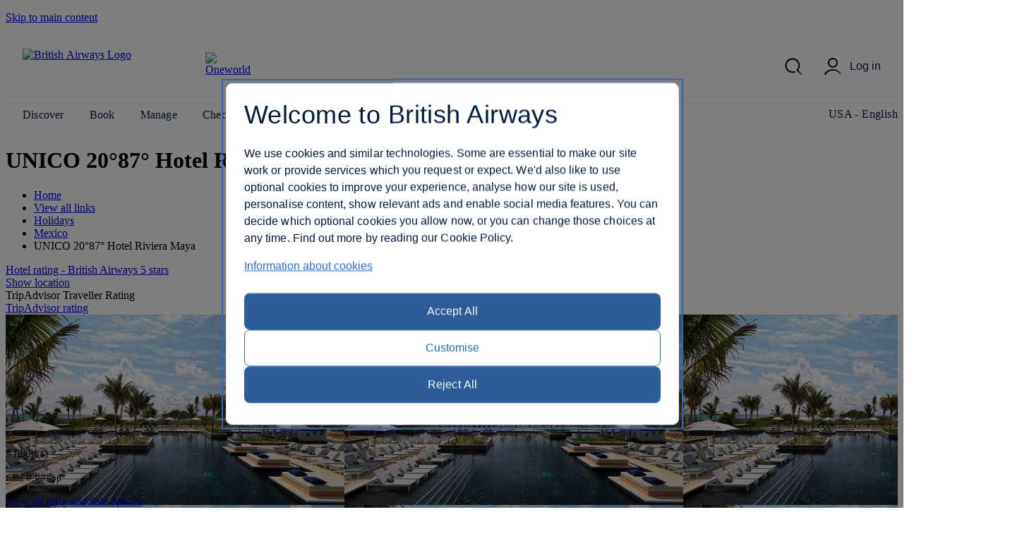

--- FILE ---
content_type: text/html; charset=UTF-8
request_url: https://www.britishairways.com/travel/hoteldetailsproxy/public/en_us?&geoLoc=51.5164,-0.0930&market=US&durations=MX-N77-2546500&nocache=4052
body_size: 179
content:








{
  "responseHeader":{
    "zkConnected":true,
    "status":0,
    "QTime":2,
    "params":{
      "q":"hotelID:MX-N77-2546500",
      "pt":"51.5164,-0.0930",
      "indent":"on",
      "fl":"depAirportName_1_O,reviewLink,reviewCount,reviewRating,reviewRatingImg,depAirportCityName",
      "fq":["marketCode:US",
        "flightDepDate_1_O:[NOW/HOUR+6HOURS TO *]"],
      "sort":"geodist() asc,duration asc",
      "sfield":"departure_city_latlon",
      "wt":"json",
      "group.field":"durationString",
      "group":"true"}},
  "grouped":{
    "durationString":{
      "matches":0,
      "groups":[]}}}


--- FILE ---
content_type: text/html; charset=UTF-8
request_url: https://www.britishairways.com/travel/hoteldetailsproxy/public/en_us?calendar=MX-N77-2546500!1&hotel&market=US&nocache=7359
body_size: 103
content:








{
  "responseHeader":{
    "zkConnected":true,
    "status":0,
    "QTime":1,
    "params":{
      "q":"hotelID:MX-N77-2546500",
      "indent":"on",
      "fl":"hotelID,hotelCheckInDate,totalPrice,deepLink,numberOfNights,currencyCode,market",
      "fq":["numberOfNights:1",
        "market:US"],
      "sort":"hotelCheckInDate asc",
      "rows":"365",
      "wt":"json"}},
  "response":{"numFound":0,"start":0,"numFoundExact":true,"docs":[]
  }}


--- FILE ---
content_type: application/javascript
request_url: https://www.britishairways.com/W38z/Kv_a/i5/lYvH/4ISA/S35iGNSuXu5pmV/Cn50XQ/WRo1Ew9/6TzAB
body_size: 182350
content:
(function(){if(typeof Array.prototype.entries!=='function'){Object.defineProperty(Array.prototype,'entries',{value:function(){var index=0;const array=this;return {next:function(){if(index<array.length){return {value:[index,array[index++]],done:false};}else{return {done:true};}},[Symbol.iterator]:function(){return this;}};},writable:true,configurable:true});}}());(function(){G1();EYH();JJH();var Hv=function(){l8=[];};var pQ=function(){return ["J","__3,\"H25(6A","B=[)G&{M:Q76U","=\x3fF(Q*^","Ti)h]ad\x3f^W<x\bb`|4osCy","<3S)C","\x07;1B.M","\x07NX&#%B5-","A&97`\x3f\t","\t7_\x3f$7>J)%L&M\x00","35G","UH 7O5!.<N$X*B\"0O%S86f{\\\x00Y\x40","\nKG\tXS","/\nJ$\x00 \x3fB(=_","45X",".Q(Y78XZ","\'","#J.A","","1 OAX\x00_\x40*9/H204J",";\"M","X2\x3f","\x3fM(36l\x078Q&E\x3f","TSB7\x3fF3:\x40/J9E#X Q*",";M!3","J3","*K*5TmC\rDm%93Y00[%P\bM>","5J.6","+\fR\x3f\x00",";\x3fJ\b+J.","![="," 7L4*<B\n>[9","N","EY .3X)","<#A-\fL61/W\\","<W","\x40","\\&E&\t","S;.f\\CSX0",";9KM","I79Q","C",";3E>,a","_9","\".5N6,<B\n>[9","X>","EX\"\x3f\"3; [\'N","2I/L\x07C","J%","*;ZC(T\f","\x3f3G5:\x00L#N\x3f","\x3fP\x3fE7",">9K&\x07","H]C","1\\F","3$G","/!J/J\tE\x3f3X=\x00]977P\\w\rDx&>\"B4","V.M","EW-\x3fW[\vC=RM7,t","\r","I9M","IG\r_S^4&N","/Xn]`I1>\x3fD4","\x3f\x3fC\n.m.\x40<\x3fY\"","","\\3R.","_RX","Z \x00]\v\bp","Q\\AX","$k","0I.N \x3fZ*a(;U]E\x07","W\n3TM\vDm 9\x3f]\x3f","a",";=_","=I69^","DI283X.=;7F[2\r!\"I\"(];)J","2L#H.i7;I!","J%","]EX=$j/1#\x40>j","7\"G\x3f;=[","\";4j:","[0{F<Q","!B41$","\x00P11\\","\"XD",".18SM\x07EBqI-($J.,","8E7","/-","_38","0,VA\x07TUD\"#1N>","","BB}<A","\x00\x3fH(-<Ijq-J13\f\x00H~\nU]\vX","X\x3f\n:B\n%K\x3f",")3M;2\'y&K.","s#\x3fL232]\n","_8D","O;",">\'I-#L\x3fD",">B<9[!","YJ%","35L[U\rAB","sh","DFI-)3O\t\x3f![",":M!K9\x3f","\"+J#","J\x07+\x3f","B9\bR:zX\\TFXc99\v>-\'])J>^r8C!DW;(XJ\bTB_B097E9pYfjQ9H vX I\\~3MMP\x00ZIom8D4]\x3f!]3$N75X<IS\x00-.\x40G\x07McR71\x3f>[9M\x00=$qg\x40;.QG\x00","0:$_","\fT\vQD7",":D92\x00[\x008_,I","\x3f_L\'","xm&J.c|O/F;E7%\tWY~j\b\b\"T\x00sc\vjHdcUzkk9m","\b:$C\"\fa-#WK7R_\\78M5","3&\\#x\x0009","=\\\\!]\x07[I-9%i#$\x3f4a\'[","_1.2D9","=i[&/2Y3;!p)L\"\\\x00\r0Y!\n",":3I<\b6A\v%L",".(\x3f","M\x3f4D\rV\nB",".W\f3\bF","\\ ","35O*[\x07\x3f.PG\n","E","_^09D;","$_=| ;","4,\"B45&#]\n9M\"C$^ ","(7G\n\x3f*JbJ&Td\f\x00H5WFRi-,4G\x3f~C-BTzeb\vWw","&$U\n\x07J\x077\x3fJ","\x00-","\n2\\\b\rE\x07DM7\"$\v>; %Jk\\= E+\f~}","A^&","XF\n^O\"!:\v;P=\x3fN9*_T3vJ:\x07]75W","(OI\b","2",":",">(:L\n_\x3fM","+$%_5\'",">M=\fZ\"1(RM","0t jT;#1bD)3G*+V`\"bXA","1N.5&\'J9W$B","\r_\x3fw[EZOZC\"){_3;","FUH 7X>8\x3fN\x3fJ$\\: O%S86f","\"E~49E","K38N4;!J",">Q>O\x3f9Z*","P","s<\fP","\x40 W>","RI","[*;NL9C","119LE_","!N8,:Y\n8a8O;&XK=.PG\n","._\x3fMY0;M$DL25XL","A,7 ;6],%P%I&\x3fC!","19B;\fP\t3WL\vF","#X\x3f4J>","d i#\fS0.","*;^f\\\x07","C\x07BY1#","O5&[\x00\'_\x3fE<C!L26\\Z","\x07\"/B!\fL*\x3f>]AX\rXM/<X12K\n.","5*6]8#Z\x3fD","\x3f6","ZC\")\x3fE=","\'Q>_","u","![2o63","m+\\tlE\x07UX","DI%\x3f3X2","/H\'","X ]-.XZ","\\9M7","M\x07+8O[\x07\x3f.VZ",".:W\n&z.\\\x00:","L&]U&>I<\x00M&.\x3f\\K\fyED","D\x00&&","#J","Y","{M;$;^7P=2CjM\x3fM9v_&[U;\"ZMU\x07R","BZE7","^*W*\x3fKx^YO,!J426]","\f=\"",".\rZ","8\\\\"];};var KY=function(dQ,mS){return dQ^mS;};var j8=function(Vn){var jB=['text','search','url','email','tel','number'];Vn=Vn["toLowerCase"]();if(jB["indexOf"](Vn)!==-1)return 0;else if(Vn==='password')return 1;else return 2;};var k8=function(){if(sx["Date"]["now"]&&typeof sx["Date"]["now"]()==='number'){return sx["Date"]["now"]();}else{return +new (sx["Date"])();}};var Jb=function RN(U8,Om){'use strict';var ZX=RN;switch(U8){case Dj:{return this;}break;case kH:{var xb=Om[HH];Hb.push(TQ);var Fs=sx[Hg()[Wv(Yb)](wR,HP,qY)](xb);var H8=[];for(var YJ in Fs)H8[Hg()[Wv(rN)].apply(null,[XO(XO([])),TS,ZS])](YJ);H8[IR()[b8(LS)].call(null,dO,FY,xM,wc)]();var Ot;return Ot=function AR(){Hb.push(GR);for(;H8[Hg()[Wv(VS)](wR,EG,cB)];){var GS=H8[Hg()[Wv(LY)](VY,Xm,XX)]();if(MO(GS,Fs)){var tt;return AR[IR()[b8(Bm)](sB,zg,TB,MS)]=GS,AR[BB()[xt(nR)].call(null,L8,zn,sB,cX)]=XO(rm),Hb.pop(),tt=AR,tt;}}AR[BB()[xt(nR)].call(null,A8,zn,sB,Db)]=XO(VS);var mQ;return Hb.pop(),mQ=AR,mQ;},Hb.pop(),Ot;}break;case sL:{var h8=Om[HH];var xs=Om[vG];var CN=Om[kk];Hb.push(UQ);try{var Qg=Hb.length;var sJ=XO([]);var bY;return bY=nb(q1,[r8(typeof YB()[NN(Fb)],Wg(Tm()[Fc(wc)].apply(null,[dg,Vg]),[][[]]))?YB()[NN(Rt)](fN,XO(rm),XO(XO([])),YR,HS,Gg):YB()[NN(Bm)].apply(null,[wc,fR,RJ,HN,gB,zg]),Tm()[Fc(xR)](bm,bX),BB()[xt(LS)](Kt,Aw,mB,jb),h8.call(xs,CN)]),Hb.pop(),bY;}catch(HR){Hb.splice(NX(Qg,rm),Infinity,UQ);var BP;return BP=nb(q1,[YB()[NN(Bm)](wc,LS,Kt,HN,gB,fR),OJ()[NJ(A8)](jt,XN,Ar,HN),BB()[xt(LS)].apply(null,[Fb,Aw,mB,A8]),HR]),Hb.pop(),BP;}Hb.pop();}break;case wG:{var Mv=Om[HH];Hb.push(jt);var T8=new (sx[IR()[b8(PY)](jt,s8,XY,Rt)])();var nN=T8[BB()[xt(Zm)].apply(null,[zN,KO,SS,rN])](Mv);var rt=Tm()[Fc(wc)].apply(null,[CR,Vg]);nN[IP(typeof Tm()[Fc(jc)],'undefined')?Tm()[Fc(L8)].call(null,lR,VJ):Tm()[Fc(ZS)](hO,gJ)](function(rg){Hb.push(Cm);rt+=sx[r8(typeof Tm()[Fc(MN)],Wg('',[][[]]))?Tm()[Fc(ZS)](XP,Mb):Tm()[Fc(jt)](kM,Ev)][Tm()[Fc(hm)](bH,lX)](rg);Hb.pop();});var BS;return BS=sx[BB()[xt(XN)](SO,jv,rm,Rt)](rt),Hb.pop(),BS;}break;case Yw:{var SN;Hb.push(EJ);return SN=SR()[sg(LS)].call(null,Lt,Gc,xY,gB),Hb.pop(),SN;}break;case Mr:{return this;}break;case R4:{Hb.push(Ev);var ZB;return ZB=sx[IR()[b8(xS)].apply(null,[MN,qR,bL,hS])][r8(typeof Tm()[Fc(s8)],'undefined')?Tm()[Fc(ZS)].call(null,TS,Cg):Tm()[Fc(qR)].apply(null,[Ts,s8])],Hb.pop(),ZB;}break;case Q7:{Hb.push(vQ);var kP;return kP=new (sx[IR()[b8(Hc)](hm,L8,k7,ZS)])()[OJ()[NJ(Rg)].apply(null,[Kt,cX,w3,QJ])](),Hb.pop(),kP;}break;case JA:{Hb.push(AJ);this[BB()[xt(nR)].call(null,KQ,Q8,sB,xS)]=XO(VS);var km=this[SR()[sg(zg)](MJ,gB,TO,qR)][VS][IR()[b8(zm)].call(null,nY,Ut,R8,XO(XO({})))];if(r8(OJ()[NJ(A8)](jt,L8,Ar,ls),km[r8(typeof YB()[NN(GN)],Wg(Tm()[Fc(wc)].apply(null,[PL,Vg]),[][[]]))?YB()[NN(Rt)].apply(null,[Km,HY,XO(XO([])),mY,EQ,rO]):YB()[NN(Bm)](wc,PY,XO(VS),ls,gB,HS)]))throw km[BB()[xt(LS)].apply(null,[HY,TP,mB,DS])];var hN;return hN=this[SR()[sg(GN)].apply(null,[hP,bb,bN,jb])],Hb.pop(),hN;}break;case R3:{var SP=Om[HH];var pN=Om[vG];Hb.push(Yv);var kX;var Sm;var hb;var Uv;var Ez=IR()[b8(Pz)].apply(null,[mB,vK,Nn,ZS]);var zT=SP[SR()[sg(hm)].apply(null,[sh,VK,NQ,Bm])](Ez);for(Uv=VS;ZZ(Uv,zT[Hg()[Wv(VS)](GN,UR,cB)]);Uv++){kX=RD(Y6(pF(pN,pK[rm]),Y9[YB()[NN(wc)](hm,s8,XO(VS),bd,sU,wc)]()),zT[IP(typeof Hg()[Wv(J6)],Wg([],[][[]]))?Hg()[Wv(VS)](rN,UR,cB):Hg()[Wv(J6)].apply(null,[XO({}),FV,t6])]);pN*=pK[J6];pN&=pK[wc];pN+=Y9[CZ()[pW(wc)].apply(null,[bd,ZS,D6,mB,jl])]();pN&=Y9[IP(typeof OJ()[NJ(VS)],Wg(Tm()[Fc(wc)].call(null,O4,Vg),[][[]]))?OJ()[NJ(rN)](cB,gU,q8,bd):OJ()[NJ(ZV)](Fq,jh,l2,zC)]();Sm=RD(Y6(pF(pN,Bm),pK[rN]),zT[Hg()[Wv(VS)].call(null,T5,UR,cB)]);pN*=pK[J6];pN&=pK[wc];pN+=pK[jt];pN&=Y9[OJ()[NJ(rN)](cB,wR,q8,bd)]();hb=zT[kX];zT[kX]=zT[Sm];zT[Sm]=hb;}var WZ;return WZ=zT[Hg()[Wv(XN)].apply(null,[XO({}),OX,nY])](Ez),Hb.pop(),WZ;}break;case hw:{var PT=Om[HH];Hb.push(Al);if(IP(typeof PT,OJ()[NJ(wc)].call(null,J6,Rt,bc,Ah))){var Cp;return Cp=Tm()[Fc(wc)].apply(null,[AN,Vg]),Hb.pop(),Cp;}var Ad;return Ad=PT[lZ()[cz(Yb)](Fb,rN,XO(XO(rm)),WV,Wq)](new (sx[SR()[sg(MF)](D6,XO({}),rz,gU)])(lZ()[cz(Pz)](BV,rm,wR,OT,xZ),r8(typeof SR()[sg(fR)],'undefined')?SR()[sg(MN)](qc,VF,Wz,fR):SR()[sg(qR)](w2,KW,kY,C5)),SR()[sg(nR)].call(null,xW,XO(XO(rm)),Dm,nR))[lZ()[cz(Yb)].call(null,wT,rN,XO(VS),WV,Wq)](new (sx[SR()[sg(MF)].apply(null,[D6,MN,rz,zm])])(YB()[NN(xW)](wc,Xz,Gg,U6,Fz,jc),SR()[sg(qR)](w2,DT,kY,XO(XO(VS)))),CZ()[pW(Bm)].call(null,Dq,ZV,Lt,HC,hS))[lZ()[cz(Yb)](Pz,rN,Vg,WV,Wq)](new (sx[SR()[sg(MF)](D6,rO,rz,Gc)])(Hg()[Wv(PY)](RJ,wO,gU),SR()[sg(qR)](w2,Rt,kY,XO(XO({})))),Tm()[Fc(Op)].apply(null,[QR,hS]))[lZ()[cz(Yb)](J6,rN,nR,WV,Wq)](new (sx[SR()[sg(MF)](D6,s8,rz,XO({}))])(IR()[b8(qR)](ZS,UQ,rz,XO({})),IP(typeof SR()[sg(MS)],Wg('',[][[]]))?SR()[sg(qR)](w2,Op,kY,XO(XO({}))):SR()[sg(MN)](IU,VU,Mp,VS)),Hg()[Wv(VF)](jb,cZ,bX))[lZ()[cz(Yb)].call(null,zN,rN,VY,WV,Wq)](new (sx[SR()[sg(MF)].apply(null,[D6,KW,rz,VK])])(BB()[xt(EZ)](jc,lm,Lt,J6),SR()[sg(qR)](w2,bX,kY,dW)),OJ()[NJ(XN)].apply(null,[ZV,jb,MF,Dq]))[r8(typeof lZ()[cz(ZS)],Wg([],[][[]]))?lZ()[cz(gh)].apply(null,[xR,zp,jc,KV,UV]):lZ()[cz(Yb)].apply(null,[FY,rN,vK,WV,Wq])](new (sx[SR()[sg(MF)](D6,xW,rz,XO(XO([])))])(r8(typeof IR()[b8(MS)],Wg([],[][[]]))?IR()[b8(gh)](qq,cB,l6,DS):IR()[b8(nR)].apply(null,[gB,Xz,Im,GN]),SR()[sg(qR)].apply(null,[w2,kl,kY,Gg])),OJ()[NJ(OT)](ZV,Ev,Ym,Dq))[lZ()[cz(Yb)].call(null,A8,rN,wR,WV,Wq)](new (sx[SR()[sg(MF)](D6,J6,rz,wc)])(Hg()[Wv(Hc)](bb,DX,Vg),IP(typeof SR()[sg(Ut)],'undefined')?SR()[sg(qR)](w2,LS,kY,Fb):SR()[sg(MN)].call(null,F5,A8,O5,LY)),YB()[NN(wT)](wc,XO(XO({})),L8,Dq,MT,wc))[lZ()[cz(Yb)](VY,rN,XO(XO(rm)),WV,Wq)](new (sx[IP(typeof SR()[sg(FY)],Wg('',[][[]]))?SR()[sg(MF)](D6,tU,rz,HY):SR()[sg(MN)].apply(null,[rT,XO(XO(rm)),Dh,jb])])(CZ()[pW(ZS)](U6,J6,LS,UQ,LY),SR()[sg(qR)](w2,rN,kY,mW)),Tm()[Fc(LS)].call(null,Vs,rO))[BB()[xt(VF)](hm,tT,Vg,kl)](VS,kU),Hb.pop(),Ad;}break;case tI:{var MD=Om[HH];var PK;Hb.push(T6);return PK=nb(q1,[BB()[xt(qR)](wR,vZ,p6,dW),MD]),Hb.pop(),PK;}break;case gH:{var K2=Om[HH];var R2=Om[vG];Hb.push(O6);var mz;return mz=Wg(sx[SR()[sg(jt)](wd,XO(XO({})),AV,XO(VS))][Hg()[Wv(EZ)].apply(null,[RJ,D2,EZ])](zZ(sx[SR()[sg(jt)](wd,XO(XO([])),AV,VK)][IR()[b8(LY)](L5,ZS,rY,XO([]))](),Wg(NX(R2,K2),rm))),K2),Hb.pop(),mz;}break;case jA:{return this;}break;case H3:{var XD=Om[HH];var LU=Om[vG];var rZ=Om[kk];return XD[LU]=rZ;}break;}};var BW=function(kz){var mp=kz%4;if(mp===2)mp=3;var q5=42+mp;var Ll;if(q5===42){Ll=function TC(K5,xl){return K5*xl;};}else if(q5===43){Ll=function bz(NT,mT){return NT+mT;};}else{Ll=function hp(SU,nd){return SU-nd;};}return Ll;};var j5=function(){return HW.apply(this,[OM,arguments]);};var vC=function(){return ["=3T^1)0*A:\x40O\"","9#.^","2{\x00)Wx54)\x40\x00","I\f1sxn","4 *PpND6*","6\x3f\fV3","\nV","gj16%P=)BX113\f","BY$,1G","C.O","SP",")Hy$75T","_3\x40_1\"9\r",";FY",")IH","|ipRXq\v","8IM$-","V<EF5!\fF4I","uO1)\fR\r8U\n .\rZ3\x07z<0;]","l+-OK>13R\x07",".c","\\I7=xlTRL+5rfnc","#em8Q:xX5+8A/xC>#3","25W*tI\x3f59;A2U","V\x00\tBF5(9\nA\rBK4 .8\\R^\x3f53\rG","7 (-G/FM5,R\x008T","\rJ>n^57=\n\\","/N\\57","0Bi>1","TO>!\x40\x07<\x40O","4IN5=9w6",",/^])\x07Kp3=Z}BD%(|\bR(B\n\x3f#|\nJ8\x07z571\x40\x074HD$1","K4!\bV)kC#19V","v6","*>V)","12;Q%m","10(U1K","C$ .G/\x07X56)GT4T\n>*(^R}HH: \x3f\n","\x00\"OV","\fP-","\rG)RY","qAIj","Q","C\"<Ky$7","G\x00<DB39G","FZ",":UK>19","\x403C",")","|ip","9Ju5+","T)sC= 3\vG5>SC& G\x07","AF\x3f*.","*_8hL","CE*(*A>L","29X)`O$=V<CY","<T]","G\x00-T","E","!D\x3fCX939\fl+>OX","*C",":2SC6,\x3fG2I","&4]8","!l%CX939\fl3PX15,W","Z530",".MY7","TN7=V","Y51\f\f\\\x002SS  ","i5O\t","Y8SB\x3f!","DK<&]\x00B^\",\x3f\r","\n>V)","7 (9R8WK46","9B\\9&9A8I^115]","P8FX+(A<K","\"*3\n","q\f=l<n","!l\x078KO>,)l+FF%$("," *,","r-KO\x00$%-V\x00(W","AE30/","\v*#",":B^\x00$.^)BX","V\x00SO=",",/9V8UK$*.8F>SC\x3f+","W>HN57p0WE> 2\n","U/B",">$1","/O\x07L","\'NZ*8","!z0","5U","|eG","R1BN\x00-=G0","\\3SX)","J<Ue6\x075\fG","oV","\'1QT)xZ17=\x40K)^Z5x","-UO&","#)P\x004HD","\x3fA<^","^\"<|\rG)BG5+(^D)OE%1|R\x00>O\n\x3f7|Z<KF)","2ND$ .\\3","3*2Z0","3\x40\x00/RI$*.","1","465","\b=\n[&8T_<1","_>L","5FX1","Y\',","X5(3\bV7(UX5+(-P4W^73w;","Z\x07\rFX1(E1NN","\x40#7:L","2EC< ","\\8UK","*2\n\\>OY$$.\n","\x008VT\rclp5D/","4O","7.AT8_^\"$\x3f\nZ:\x07E2#)\rP)NE>e7J\x07s","4*9","NF5","V\x00BK4)9\r\x406/H]# .:R\x00<","<KF","2IL9\")\fR1B","2ND","#-5G","0","7TO","","V;HX=$2V","\r[","5.G>HF","!U\f9UC& .!V<K_119","-=\r|3wX\x3f59\fG\r","xu<$/\nd)NX)9\fG","wk\x008|7\bt","C#5V(S&(E","V\r.","0xY*","I<,9G#4C^8","CO&,\x3fc%BF$(\\","JC#","]","\\6BS 79\r\x40","1F\x078RZ","V;BI$,*g\r-B","/BG\x3f39","^4K","xu475\bVRD\'7=C9","NY$",")OO\"","W+NI5(3\nZ3","\'\\\tRH5e\fFpND","9BH%\"","9BL100\n","T)sO< 1G$oO1!9\fu/nD<,2",".A","=\fP4SO31)\fV","De"," 1G","4TC2,0G\rSK$ ","$,_4CE","z+FF9!R<D^57\fA/",";G<8FX$\'9G 4JO#1=C"," *.\n","12Y","l\x3fDA","]8U}9!(",".S","$U","8WF1&9-G)B"];};var KD=function(YW,NU){return YW<=NU;};var FZ=function(np){if(np===undefined||np==null){return 0;}var wp=np["replace"](/[\w\s]/gi,'');return wp["length"];};var fZ=function(){return qU.apply(this,[hk,arguments]);};var cV=function(xT){var lz=0;for(var dK=0;dK<xT["length"];dK++){lz=lz+xT["charCodeAt"](dK);}return lz;};var ET=function LT(NV,gD){'use strict';var Gl=LT;switch(NV){case Yw:{var JW=function(VZ,hC){Hb.push(Sl);if(XO(CT)){for(var UT=VS;ZZ(UT,cU);++UT){if(ZZ(UT,MS)||r8(UT,Op)||r8(UT,wV)||r8(UT,KW)){ID[UT]=nC(rm);}else{ID[UT]=CT[r8(typeof Hg()[Wv(MN)],'undefined')?Hg()[Wv(J6)](Rt,Mq,dZ):Hg()[Wv(VS)](Ev,Cs,cB)];CT+=sx[Tm()[Fc(jt)](RT,Ev)][Tm()[Fc(hm)](Dd,lX)](UT);}}}var tD=r8(typeof Tm()[Fc(Rg)],Wg('',[][[]]))?Tm()[Fc(ZS)](LK,sC):Tm()[Fc(wc)](I6,Vg);for(var AZ=VS;ZZ(AZ,VZ[IP(typeof Hg()[Wv(A8)],'undefined')?Hg()[Wv(VS)](Ev,Cs,cB):Hg()[Wv(J6)].apply(null,[XO(XO([])),n2,CW])]);AZ++){var g6=VZ[IP(typeof Hg()[Wv(jt)],Wg('',[][[]]))?Hg()[Wv(ZV)](D6,tV,GC):Hg()[Wv(J6)].call(null,bX,rK,MN)](AZ);var EK=Y6(pF(hC,Bm),Y9[YB()[NN(wc)](hm,MS,dW,U2,sU,VF)]());hC*=Y9[BB()[xt(vT)].apply(null,[XO({}),vd,J6,gB])]();hC&=pK[wc];hC+=pK[jt];hC&=Y9[OJ()[NJ(rN)](cB,Xz,q8,U2)]();var Tc=ID[VZ[BB()[xt(OT)](HS,Z2,wV,XO(rm))](AZ)];if(r8(typeof g6[Tm()[Fc(Rt)].call(null,O6,mK)],Hg()[Wv(xW)].call(null,ZV,U5,Ev))){var NK=g6[Tm()[Fc(Rt)](O6,mK)](VS);if(lc(NK,MS)&&ZZ(NK,cU)){Tc=ID[NK];}}if(lc(Tc,VS)){var ph=RD(EK,CT[Hg()[Wv(VS)](qY,Cs,cB)]);Tc+=ph;Tc%=CT[Hg()[Wv(VS)](UQ,Cs,cB)];g6=CT[Tc];}tD+=g6;}var RU;return Hb.pop(),RU=tD,RU;};var xF=function(BD){var Kq=[0x428a2f98,0x71374491,0xb5c0fbcf,0xe9b5dba5,0x3956c25b,0x59f111f1,0x923f82a4,0xab1c5ed5,0xd807aa98,0x12835b01,0x243185be,0x550c7dc3,0x72be5d74,0x80deb1fe,0x9bdc06a7,0xc19bf174,0xe49b69c1,0xefbe4786,0x0fc19dc6,0x240ca1cc,0x2de92c6f,0x4a7484aa,0x5cb0a9dc,0x76f988da,0x983e5152,0xa831c66d,0xb00327c8,0xbf597fc7,0xc6e00bf3,0xd5a79147,0x06ca6351,0x14292967,0x27b70a85,0x2e1b2138,0x4d2c6dfc,0x53380d13,0x650a7354,0x766a0abb,0x81c2c92e,0x92722c85,0xa2bfe8a1,0xa81a664b,0xc24b8b70,0xc76c51a3,0xd192e819,0xd6990624,0xf40e3585,0x106aa070,0x19a4c116,0x1e376c08,0x2748774c,0x34b0bcb5,0x391c0cb3,0x4ed8aa4a,0x5b9cca4f,0x682e6ff3,0x748f82ee,0x78a5636f,0x84c87814,0x8cc70208,0x90befffa,0xa4506ceb,0xbef9a3f7,0xc67178f2];var Ld=0x6a09e667;var hz=0xbb67ae85;var PC=0x3c6ef372;var rD=0xa54ff53a;var r2=0x510e527f;var tl=0x9b05688c;var qV=0x1f83d9ab;var rF=0x5be0cd19;var gZ=ZC(BD);var sl=gZ["length"]*8;gZ+=sx["String"]["fromCharCode"](0x80);var GF=gZ["length"]/4+2;var xz=sx["Math"]["ceil"](GF/16);var SC=new (sx["Array"])(xz);for(var FK=0;FK<xz;FK++){SC[FK]=new (sx["Array"])(16);for(var BT=0;BT<16;BT++){SC[FK][BT]=gZ["charCodeAt"](FK*64+BT*4)<<24|gZ["charCodeAt"](FK*64+BT*4+1)<<16|gZ["charCodeAt"](FK*64+BT*4+2)<<8|gZ["charCodeAt"](FK*64+BT*4+3)<<0;}}var Xp=sl/sx["Math"]["pow"](2,32);SC[xz-1][14]=sx["Math"]["floor"](Xp);SC[xz-1][15]=sl;for(var FT=0;FT<xz;FT++){var Yp=new (sx["Array"])(64);var L6=Ld;var Az=hz;var Qd=PC;var mV=rD;var Aq=r2;var Vz=tl;var v6=qV;var Oz=rF;for(var Zq=0;Zq<64;Zq++){var JC=void 0,bD=void 0,lp=void 0,TU=void 0,nV=void 0,DD=void 0;if(Zq<16)Yp[Zq]=SC[FT][Zq];else{JC=CK(Yp[Zq-15],7)^CK(Yp[Zq-15],18)^Yp[Zq-15]>>>3;bD=CK(Yp[Zq-2],17)^CK(Yp[Zq-2],19)^Yp[Zq-2]>>>10;Yp[Zq]=Yp[Zq-16]+JC+Yp[Zq-7]+bD;}bD=CK(Aq,6)^CK(Aq,11)^CK(Aq,25);lp=Aq&Vz^~Aq&v6;TU=Oz+bD+lp+Kq[Zq]+Yp[Zq];JC=CK(L6,2)^CK(L6,13)^CK(L6,22);nV=L6&Az^L6&Qd^Az&Qd;DD=JC+nV;Oz=v6;v6=Vz;Vz=Aq;Aq=mV+TU>>>0;mV=Qd;Qd=Az;Az=L6;L6=TU+DD>>>0;}Ld=Ld+L6;hz=hz+Az;PC=PC+Qd;rD=rD+mV;r2=r2+Aq;tl=tl+Vz;qV=qV+v6;rF=rF+Oz;}return [Ld>>24&0xff,Ld>>16&0xff,Ld>>8&0xff,Ld&0xff,hz>>24&0xff,hz>>16&0xff,hz>>8&0xff,hz&0xff,PC>>24&0xff,PC>>16&0xff,PC>>8&0xff,PC&0xff,rD>>24&0xff,rD>>16&0xff,rD>>8&0xff,rD&0xff,r2>>24&0xff,r2>>16&0xff,r2>>8&0xff,r2&0xff,tl>>24&0xff,tl>>16&0xff,tl>>8&0xff,tl&0xff,qV>>24&0xff,qV>>16&0xff,qV>>8&0xff,qV&0xff,rF>>24&0xff,rF>>16&0xff,rF>>8&0xff,rF&0xff];};var XT=function(){var Zp=tq();var vV=-1;if(Zp["indexOf"]('Trident/7.0')>-1)vV=11;else if(Zp["indexOf"]('Trident/6.0')>-1)vV=10;else if(Zp["indexOf"]('Trident/5.0')>-1)vV=9;else vV=0;return vV>=9;};var pT=function(){var vF=c2();var Eh=sx["Object"]["prototype"]["hasOwnProperty"].call(sx["Navigator"]["prototype"],'mediaDevices');var QZ=sx["Object"]["prototype"]["hasOwnProperty"].call(sx["Navigator"]["prototype"],'serviceWorker');var EV=! !sx["window"]["browser"];var nT=typeof sx["ServiceWorker"]==='function';var c6=typeof sx["ServiceWorkerContainer"]==='function';var OW=typeof sx["frames"]["ServiceWorkerRegistration"]==='function';var AC=sx["window"]["location"]&&sx["window"]["location"]["protocol"]==='http:';var V5=vF&&(!Eh||!QZ||!nT||!EV||!c6||!OW)&&!AC;return V5;};var c2=function(){var SW=tq();var V6=/(iPhone|iPad).*AppleWebKit(?!.*(Version|CriOS))/i["test"](SW);var C2=sx["navigator"]["platform"]==='MacIntel'&&sx["navigator"]["maxTouchPoints"]>1&&/(Safari)/["test"](SW)&&!sx["window"]["MSStream"]&&typeof sx["navigator"]["standalone"]!=='undefined';return V6||C2;};var x2=function(rd){var JZ=sx["Math"]["floor"](sx["Math"]["random"]()*100000+10000);var bU=sx["String"](rd*JZ);var E6=0;var Qp=[];var Rq=bU["length"]>=18?true:false;while(Qp["length"]<6){Qp["push"](sx["parseInt"](bU["slice"](E6,E6+2),10));E6=Rq?E6+3:E6+2;}var t5=MW(Qp);return [JZ,t5];};var TV=function(Wd){if(Wd===null||Wd===undefined){return 0;}var Hp=function x5(dF){return Wd["toLowerCase"]()["includes"](dF["toLowerCase"]());};var XV=0;(DW&&DW["fields"]||[])["some"](function(rC){var Wh=rC["type"];var IT=rC["labels"];if(IT["some"](Hp)){XV=HD[Wh];if(rC["extensions"]&&rC["extensions"]["labels"]&&rC["extensions"]["labels"]["some"](function(hT){return Wd["toLowerCase"]()["includes"](hT["toLowerCase"]());})){XV=HD[rC["extensions"]["type"]];}return true;}return false;});return XV;};var wD=function(MU){if(MU===undefined||MU==null){return false;}var Y2=function M6(JF){return MU["toLowerCase"]()===JF["toLowerCase"]();};return hF["some"](Y2);};var Jp=function(hd){try{var Y5=new (sx["Set"])(sx["Object"]["values"](HD));return hd["split"](';')["some"](function(nK){var hK=nK["split"](',');var kh=sx["Number"](hK[hK["length"]-1]);return Y5["has"](kh);});}catch(SZ){return false;}};var HZ=function(qT){var Sz='';var dV=0;if(qT==null||sx["document"]["activeElement"]==null){return nb(q1,["elementFullId",Sz,"elementIdType",dV]);}var gC=['id','name','for','placeholder','aria-label','aria-labelledby'];gC["forEach"](function(gW){if(!qT["hasAttribute"](gW)||Sz!==''&&dV!==0){return;}var QU=qT["getAttribute"](gW);if(Sz===''&&(QU!==null||QU!==undefined)){Sz=QU;}if(dV===0){dV=TV(QU);}});return nb(q1,["elementFullId",Sz,"elementIdType",dV]);};var GK=function(JU){var Nd;if(JU==null){Nd=sx["document"]["activeElement"];}else Nd=JU;if(sx["document"]["activeElement"]==null)return -1;var nW=Nd["getAttribute"]('name');if(nW==null){var TZ=Nd["getAttribute"]('id');if(TZ==null)return -1;else return Zd(TZ);}return Zd(nW);};var WK=function(ZK){var qz=-1;var KC=[];if(! !ZK&&typeof ZK==='string'&&ZK["length"]>0){var Zz=ZK["split"](';');if(Zz["length"]>1&&Zz[Zz["length"]-1]===''){Zz["pop"]();}qz=sx["Math"]["floor"](sx["Math"]["random"]()*Zz["length"]);var Gh=Zz[qz]["split"](',');for(var gF in Gh){if(!sx["isNaN"](Gh[gF])&&!sx["isNaN"](sx["parseInt"](Gh[gF],10))){KC["push"](Gh[gF]);}}}else{var GZ=sx["String"](B6(1,5));var RK='1';var OZ=sx["String"](B6(20,70));var lW=sx["String"](B6(100,300));var wU=sx["String"](B6(100,300));KC=[GZ,RK,OZ,lW,wU];}return [qz,KC];};var YV=function(VD,d6){var pC=typeof VD==='string'&&VD["length"]>0;var F6=!sx["isNaN"](d6)&&(sx["Number"](d6)===-1||NC()<sx["Number"](d6));if(!(pC&&F6)){return false;}var jz='^([a-fA-F0-9]{31,32})$';return VD["search"](jz)!==-1;};var m6=function(Ih,fD,EF){var nh;Hb.push(jT);do{nh=Jb(gH,[Ih,fD]);}while(r8(RD(nh,EF),Y9[SR()[sg(LY)].call(null,Ep,kl,KR,gd)]()));var OF;return Hb.pop(),OF=nh,OF;};var vW=function(MZ){Hb.push(Op);var zF=c2(MZ);var Ph=sx[Hg()[Wv(Yb)](wc,wC,qY)][BB()[xt(rN)].call(null,XO(XO([])),Wc,tU,XO(XO({})))][Hg()[Wv(Kt)].apply(null,[Gg,HT,hP])].call(sx[IP(typeof Tm()[Fc(LY)],Wg('',[][[]]))?Tm()[Fc(GN)](Wz,DT):Tm()[Fc(ZS)](Kh,Ud)][BB()[xt(rN)](Rg,Wc,tU,XO(XO(VS)))],Tm()[Fc(Ut)](ls,Yb));var sV=sx[r8(typeof Hg()[Wv(MN)],Wg([],[][[]]))?Hg()[Wv(J6)].call(null,XO([]),VV,Fh):Hg()[Wv(Yb)].call(null,vT,wC,qY)][BB()[xt(rN)].call(null,XO(XO({})),Wc,tU,tU)][r8(typeof Hg()[Wv(Bm)],Wg([],[][[]]))?Hg()[Wv(J6)].apply(null,[bb,Tp,Dh]):Hg()[Wv(Kt)].call(null,fR,HT,hP)].call(sx[IP(typeof Tm()[Fc(VS)],Wg([],[][[]]))?Tm()[Fc(GN)](Wz,DT):Tm()[Fc(ZS)].apply(null,[bK,nU])][IP(typeof BB()[xt(FY)],Wg([],[][[]]))?BB()[xt(rN)](VU,Wc,tU,XX):BB()[xt(cB)].call(null,wV,Hd,E5,wR)],IR()[b8(VK)](qW,VK,jl,xW));var kq=XO(XO(sx[SR()[sg(rN)](dc,bb,kd,SO)][Tm()[Fc(MF)](v5,Ml)]));var hh=r8(typeof sx[BB()[xt(BV)].call(null,cX,dz,vK,L8)],Hg()[Wv(xW)].call(null,XO(XO({})),ST,Ev));var Kp=r8(typeof sx[IP(typeof BB()[xt(xS)],Wg('',[][[]]))?BB()[xt(M5)].apply(null,[VF,GT,z2,XO(VS)]):BB()[xt(cB)](Lt,M2,hW,zN)],Hg()[Wv(xW)].apply(null,[Bm,ST,Ev]));var lF=r8(typeof sx[IP(typeof CZ()[pW(Yb)],Wg([],[][[]]))?CZ()[pW(gd)](fd,J6,jb,pq,rN):CZ()[pW(rm)](O6,hV,zg,kW,EZ)][IP(typeof BB()[xt(zg)],Wg('',[][[]]))?BB()[xt(s8)](wc,rh,w2,KW):BB()[xt(cB)].call(null,rm,JT,dc,PY)],Hg()[Wv(xW)](rN,ST,Ev));var dD=sx[IP(typeof SR()[sg(LY)],Wg('',[][[]]))?SR()[sg(rN)].call(null,dc,gU,kd,rm):SR()[sg(MN)].call(null,Bz,rO,Xh,xS)][IR()[b8(xS)](MN,XO([]),SK,Xz)]&&r8(sx[SR()[sg(rN)](dc,XO(XO([])),kd,XO(XO(VS)))][IR()[b8(xS)](MN,VY,SK,PY)][Hg()[Wv(BV)].apply(null,[fR,CR,Vd])],SR()[sg(VK)](LW,Lt,tQ,T5));var OV=zF&&(XO(Ph)||XO(sV)||XO(hh)||XO(kq)||XO(Kp)||XO(lF))&&XO(dD);var xK;return Hb.pop(),xK=OV,xK;};var xh=function(md){Hb.push(XP);var AU;return AU=A2()[Tm()[Fc(zm)](lJ,Bz)](function Sh(QT){Hb.push(nl);while(rm)switch(QT[r8(typeof Hg()[Wv(LY)],Wg([],[][[]]))?Hg()[Wv(J6)].apply(null,[cB,IU,Eq]):Hg()[Wv(VK)](zm,V8,VU)]=QT[BB()[xt(MF)](XO(XO(VS)),g8,Yb,XO(XO(VS)))]){case VS:if(MO(CZ()[pW(Yb)](W6,Pz,T5,PD,jh),sx[BB()[xt(jc)].apply(null,[XO([]),DJ,TW,bX])])){QT[BB()[xt(MF)](XO(VS),g8,Yb,mW)]=ZV;break;}{var W5;return W5=QT[IR()[b8(bX)](Gc,T5,QP,HS)](SR()[sg(MS)].call(null,qD,UQ,EG,D6),null),Hb.pop(),W5;}case ZV:{var kT;return kT=QT[IR()[b8(bX)].call(null,Gc,VU,QP,XO(rm))](SR()[sg(MS)](qD,s8,EG,bb),sx[BB()[xt(jc)](zm,DJ,TW,XO(rm))][CZ()[pW(Yb)](W6,Pz,hm,PD,gd)][IP(typeof YB()[NN(gd)],Wg(Tm()[Fc(wc)](R,Vg),[][[]]))?YB()[NN(A8)](A8,Hc,gB,cW,SS,tU):YB()[NN(Rt)].apply(null,[zW,FY,XO(XO([])),Cm,Km,wT])](md)),Hb.pop(),kT;}case pK[MN]:case IP(typeof YB()[NN(wT)],Wg(IP(typeof Tm()[Fc(rm)],'undefined')?Tm()[Fc(wc)].call(null,R,Vg):Tm()[Fc(ZS)](DT,Pq),[][[]]))?YB()[NN(Kt)](MN,gB,C5,hq,mW,Gc):YB()[NN(Rt)](rp,LS,VY,Bq,H6,ZS):{var w6;return w6=QT[IP(typeof IR()[b8(BV)],Wg([],[][[]]))?IR()[b8(GN)].apply(null,[Hc,wT,Ib,Kt]):IR()[b8(gh)](OD,DT,UC,KQ)](),Hb.pop(),w6;}}Hb.pop();},null,null,null,sx[SR()[sg(Op)].apply(null,[gh,A8,rR,XO(VS)])]),Hb.pop(),AU;};var P6=function(){if(XO([])){}else if(XO(vG)){}else if(XO({})){}else if(XO(XO([]))){return function YC(Lz){Hb.push(IC);var H5=sx[BB()[xt(XN)].apply(null,[XO({}),GQ,rm,xS])](tq());var DV=sx[BB()[xt(XN)].apply(null,[XO([]),GQ,rm,wT])](Lz[IP(typeof SR()[sg(ZS)],'undefined')?SR()[sg(xS)](LY,Fb,pB,XO({})):SR()[sg(MN)].call(null,HK,XO({}),qW,DS)]);var dU;return dU=cV(Wg(H5,DV))[Hg()[Wv(qR)](DT,YS,Yb)](),Hb.pop(),dU;};}else{}};var gT=function(){Hb.push(BC);try{var QW=Hb.length;var kK=XO(XO(HH));var BU=k8();var OC=Ap()[lZ()[cz(Yb)](RJ,rN,Rg,WV,VW)](new (sx[IP(typeof SR()[sg(cB)],Wg('',[][[]]))?SR()[sg(MF)].apply(null,[D6,RJ,CU,tU]):SR()[sg(MN)](CF,XO(rm),pD,rO)])(IP(typeof lZ()[cz(XN)],'undefined')?lZ()[cz(Pz)].call(null,rO,rm,gB,OT,Rl):lZ()[cz(gh)](L8,gJ,rO,A5,X2),SR()[sg(qR)](w2,XO([]),QC,jl)),Hg()[Wv(M5)].call(null,XO(VS),Xq,CC));var TT=k8();var jp=NX(TT,BU);var Q2;return Q2=nb(q1,[Hg()[Wv(s8)].apply(null,[Vg,RV,MF]),OC,IR()[b8(VF)](OT,sB,BZ,VK),jp]),Hb.pop(),Q2;}catch(UW){Hb.splice(NX(QW,rm),Infinity,BC);var Uh;return Hb.pop(),Uh={},Uh;}Hb.pop();};var Ap=function(){Hb.push(fK);var f2=sx[Hg()[Wv(jc)](XO(VS),vv,jt)][IR()[b8(EZ)](Td,C5,FS,qR)]?sx[Hg()[Wv(jc)](XO(XO([])),vv,jt)][IR()[b8(EZ)].apply(null,[Td,nR,FS,bb])]:nC(rm);var Qh=sx[Hg()[Wv(jc)](A8,vv,jt)][SR()[sg(PY)](Lh,XO(XO({})),zX,Gg)]?sx[Hg()[Wv(jc)].call(null,sB,vv,jt)][SR()[sg(PY)](Lh,XO(VS),zX,LS)]:nC(rm);var dC=sx[BB()[xt(jc)].call(null,XO(XO([])),Xs,TW,Pz)][r8(typeof IR()[b8(dW)],'undefined')?IR()[b8(gh)](mK,ZV,Yd,dc):IR()[b8(BV)].apply(null,[zm,Gg,GB,EZ])]?sx[BB()[xt(jc)](VU,Xs,TW,xS)][IR()[b8(BV)].call(null,zm,KQ,GB,XO(XO({})))]:nC(rm);var jd=sx[BB()[xt(jc)].apply(null,[Rg,Xs,TW,GD])][r8(typeof IR()[b8(FY)],Wg('',[][[]]))?IR()[b8(gh)](wC,Hc,pD,XO(rm)):IR()[b8(M5)].apply(null,[zD,OT,WX,wT])]?sx[BB()[xt(jc)](GD,Xs,TW,cB)][IR()[b8(M5)].call(null,zD,gU,WX,zg)]():nC(pK[xW]);var LF=sx[BB()[xt(jc)].apply(null,[S2,Xs,TW,jc])][Hg()[Wv(Zm)](MS,OX,M5)]?sx[BB()[xt(jc)].call(null,LS,Xs,TW,DT)][r8(typeof Hg()[Wv(gd)],Wg('',[][[]]))?Hg()[Wv(J6)].apply(null,[bX,Oh,jZ]):Hg()[Wv(Zm)].apply(null,[Rt,OX,M5])]:nC(rm);var X5=nC(rm);var xd=[Tm()[Fc(wc)](hJ,Vg),X5,YB()[NN(Fb)](MN,VK,Rg,YK,dO,jb),PV(OM,[]),PV(vG,[]),PV(Br,[]),PV(Jk,[]),Jb(Q7,[]),PV(Yw,[]),f2,Qh,dC,jd,LF];var DC;return DC=xd[Hg()[Wv(XN)](wc,gO,nY)](IR()[b8(Rt)].apply(null,[C5,gU,IJ,RJ])),Hb.pop(),DC;};var PZ=function(){Hb.push(xD);var pp;return pp=PV(mr,[sx[SR()[sg(rN)](dc,XO({}),TD,Hc)]]),Hb.pop(),pp;};var Uq=function(){var O2=[P5,Gp];Hb.push(PW);var V2=dT(j2);if(IP(V2,XO({}))){try{var wZ=Hb.length;var ZD=XO({});var zV=sx[IP(typeof Hg()[Wv(Hc)],'undefined')?Hg()[Wv(hS)].call(null,tU,lP,Lt):Hg()[Wv(J6)].call(null,cX,FV,L2)](V2)[IP(typeof SR()[sg(wc)],Wg('',[][[]]))?SR()[sg(hm)].call(null,sh,nR,cC,XO(XO(VS))):SR()[sg(MN)](gz,XO(XO({})),rW,XO([]))](BB()[xt(jb)].call(null,Db,zz,L2,MS));if(lc(zV[r8(typeof Hg()[Wv(jt)],Wg([],[][[]]))?Hg()[Wv(J6)](hS,bW,Xz):Hg()[Wv(VS)].call(null,xR,qv,cB)],wc)){var KU=sx[IR()[b8(wc)](HS,MS,Hh,xS)](zV[ZV],gd);KU=sx[Hg()[Wv(LS)].call(null,Lt,rX,TW)](KU)?P5:KU;O2[VS]=KU;}}catch(Q6){Hb.splice(NX(wZ,rm),Infinity,PW);}}var WD;return Hb.pop(),WD=O2,WD;};var UF=function(){Hb.push(MV);var ZT=[nC(pK[xW]),nC(Y9[r8(typeof YB()[NN(Kt)],Wg(Tm()[Fc(wc)].apply(null,[Ln,Vg]),[][[]]))?YB()[NN(Rt)](zz,UQ,gd,s2,fF,L8):YB()[NN(VS)](MN,wT,fR,hV,fV,qY)]())];var zh=dT(cp);if(IP(zh,XO(vG))){try{var bT=Hb.length;var k2=XO(XO(HH));var bl=sx[Hg()[Wv(hS)](Hc,LQ,Lt)](zh)[SR()[sg(hm)](sh,VS,Ps,XO(XO(VS)))](BB()[xt(jb)].call(null,UQ,Cd,L2,XO(XO({}))));if(lc(bl[Hg()[Wv(VS)].call(null,XO(XO(rm)),WO,cB)],wc)){var zd=sx[IP(typeof IR()[b8(wT)],Wg([],[][[]]))?IR()[b8(wc)].call(null,HS,XO(XO(rm)),Vc,Ev):IR()[b8(gh)](sC,xR,SV,VU)](bl[rm],gd);var EU=sx[IR()[b8(wc)].apply(null,[HS,gB,Vc,hm])](bl[MN],gd);zd=sx[Hg()[Wv(LS)](dc,G8,TW)](zd)?nC(rm):zd;EU=sx[Hg()[Wv(LS)](Yb,G8,TW)](EU)?nC(rm):EU;ZT=[EU,zd];}}catch(xq){Hb.splice(NX(bT,rm),Infinity,MV);}}var QD;return Hb.pop(),QD=ZT,QD;};var WF=function(){Hb.push(j6);var JD=Tm()[Fc(wc)](p2,Vg);var WU=dT(cp);if(WU){try{var b5=Hb.length;var Nz=XO([]);var mq=sx[Hg()[Wv(hS)](fR,MP,Lt)](WU)[SR()[sg(hm)].call(null,sh,zN,Pp,sB)](BB()[xt(jb)](jb,sd,L2,J6));JD=mq[VS];}catch(N5){Hb.splice(NX(b5,rm),Infinity,j6);}}var k6;return Hb.pop(),k6=JD,k6;};var tF=function(){var QV=dT(cp);Hb.push(Vg);if(QV){try{var tp=Hb.length;var Fp=XO({});var ZF=sx[Hg()[Wv(hS)].apply(null,[XO([]),fm,Lt])](QV)[SR()[sg(hm)].apply(null,[sh,vT,I6,tU])](r8(typeof BB()[xt(xR)],'undefined')?BB()[xt(cB)].call(null,jl,IV,YD,LY):BB()[xt(jb)](rN,GC,L2,M5));if(lc(ZF[Hg()[Wv(VS)].call(null,ZS,ln,cB)],Bm)){var sT=sx[IR()[b8(wc)].call(null,HS,XO(XO(rm)),ZU,XO(XO({})))](ZF[rN],gd);var Wp;return Wp=sx[Hg()[Wv(LS)](sB,BY,TW)](sT)||r8(sT,nC(rm))?nC(pK[xW]):sT,Hb.pop(),Wp;}}catch(NW){Hb.splice(NX(tp,rm),Infinity,Vg);var mD;return Hb.pop(),mD=nC(rm),mD;}}var Md;return Hb.pop(),Md=nC(rm),Md;};var d5=function(){Hb.push(gz);var JV=dT(cp);if(JV){try{var fT=Hb.length;var dp=XO(XO(HH));var Bl=sx[IP(typeof Hg()[Wv(hS)],Wg([],[][[]]))?Hg()[Wv(hS)](Ut,xQ,Lt):Hg()[Wv(J6)](wT,hD,ZU)](JV)[SR()[sg(hm)].apply(null,[sh,Gc,pM,XO(XO({}))])](r8(typeof BB()[xt(rN)],Wg([],[][[]]))?BB()[xt(cB)](XN,E2,gh,Bm):BB()[xt(jb)](jt,XZ,L2,rm));if(r8(Bl[Hg()[Wv(VS)](VF,Xv,cB)],Bm)){var Yh;return Hb.pop(),Yh=Bl[J6],Yh;}}catch(n5){Hb.splice(NX(fT,rm),Infinity,gz);var f5;return Hb.pop(),f5=null,f5;}}var Rh;return Hb.pop(),Rh=null,Rh;};var mh=function(Lq,Jz){Hb.push(pZ);for(var ED=VS;ZZ(ED,Jz[Hg()[Wv(VS)](vT,mt,cB)]);ED++){var mC=Jz[ED];mC[r8(typeof BB()[xt(gh)],'undefined')?BB()[xt(cB)].call(null,kl,nD,Q5,M5):BB()[xt(Rt)](Yb,Aw,qd,XO(XO(VS)))]=mC[BB()[xt(Rt)].apply(null,[Zm,Aw,qd,DS])]||XO([]);mC[Hg()[Wv(wT)].apply(null,[kl,JB,zc])]=XO(HH);if(MO(IR()[b8(Bm)].apply(null,[sB,Ev,ZQ,Ut]),mC))mC[IP(typeof Tm()[Fc(jb)],Wg('',[][[]]))?Tm()[Fc(Pz)](ER,jb):Tm()[Fc(ZS)].apply(null,[RW,WW])]=XO(XO({}));sx[Hg()[Wv(Yb)].apply(null,[Rt,xL,qY])][BB()[xt(hm)].call(null,GN,W8,Np,rN)](Lq,q2(mC[IR()[b8(DT)].apply(null,[jC,bb,JR,DT])]),mC);}Hb.pop();};var z5=function(Qz,FF,lU){Hb.push(RT);if(FF)mh(Qz[BB()[xt(rN)](qY,cN,tU,XO({}))],FF);if(lU)mh(Qz,lU);sx[IP(typeof Hg()[Wv(DT)],'undefined')?Hg()[Wv(Yb)](XO(XO([])),KN,qY):Hg()[Wv(J6)](zm,YD,dW)][BB()[xt(hm)](XO(XO({})),qv,Np,XO(rm))](Qz,IP(typeof BB()[xt(rN)],'undefined')?BB()[xt(rN)](Vg,cN,tU,S2):BB()[xt(cB)](SO,qC,U6,EZ),nb(q1,[Tm()[Fc(Pz)].call(null,bP,jb),XO({})]));var AW;return Hb.pop(),AW=Qz,AW;};var q2=function(xC){Hb.push(Kc);var AK=kF(xC,OJ()[NJ(wc)](J6,T5,bc,n2));var mZ;return mZ=Qq(IR()[b8(S2)](Rt,Rt,Zg,zg),sz(AK))?AK:sx[IP(typeof Tm()[Fc(MS)],'undefined')?Tm()[Fc(jt)](Rb,Ev):Tm()[Fc(ZS)](cF,Bp)](AK),Hb.pop(),mZ;};var kF=function(AF,lK){Hb.push(gl);if(cD(Hg()[Wv(hm)].apply(null,[MS,CI,wV]),sz(AF))||XO(AF)){var N6;return Hb.pop(),N6=AF,N6;}var lV=AF[sx[IP(typeof SR()[sg(M5)],Wg('',[][[]]))?SR()[sg(Pz)](jt,bb,Jt,wT):SR()[sg(MN)].call(null,kZ,S2,Yz,XO(XO(rm)))][BB()[xt(vK)](wR,Qt,VS,D6)]];if(IP(vh(pK[Kt]),lV)){var s5=lV.call(AF,lK||Hg()[Wv(Rt)].apply(null,[XO(VS),vs,SF]));if(cD(IP(typeof Hg()[Wv(Rg)],'undefined')?Hg()[Wv(hm)].call(null,XO({}),CI,wV):Hg()[Wv(J6)](zg,sd,VC),sz(s5))){var bh;return Hb.pop(),bh=s5,bh;}throw new (sx[BB()[xt(A8)](Rt,VB,vT,XO(XO(VS)))])(BB()[xt(Np)].call(null,Yb,FX,rN,XO(XO(rm))));}var s6;return s6=(r8(OJ()[NJ(wc)].call(null,J6,HS,bc,jO),lK)?sx[Tm()[Fc(jt)](PJ,Ev)]:sx[r8(typeof OJ()[NJ(rm)],Wg([],[][[]]))?OJ()[NJ(ZV)](vq,Bm,HU,FY):OJ()[NJ(ZS)](J6,Vg,FR,tQ)])(AF),Hb.pop(),s6;};var OU=function(Vp){if(XO(Vp)){bC=GD;PU=kU;z6=vT;Jq=A8;T2=A8;D5=A8;lT=A8;kC=A8;jU=A8;}};var rl=function(){Hb.push(tC);S5=Tm()[Fc(wc)](SX,Vg);sW=VS;P2=pK[Kt];MK=Y9[r8(typeof SR()[sg(BV)],Wg([],[][[]]))?SR()[sg(MN)].call(null,pz,xS,gq,gB):SR()[sg(LY)].apply(null,[Ep,wV,Zv,wR])]();Xl=Tm()[Fc(wc)](SX,Vg);lD=VS;hZ=VS;Nl=VS;IW=Tm()[Fc(wc)].apply(null,[SX,Vg]);sp=VS;qp=VS;Jh=VS;Hb.pop();F2=VS;LV=VS;KT=VS;};var mU=function(){Hb.push(UZ);qh=VS;B2=Tm()[Fc(wc)](J2,Vg);A6={};k5=Tm()[Fc(wc)].apply(null,[J2,Vg]);AD=VS;Hb.pop();GV=VS;};var lh=function(Jl,EW,xV){Hb.push(Rd);try{var jV=Hb.length;var Vq=XO({});var dh=pK[Kt];var N2=XO({});if(IP(EW,rm)&&lc(P2,z6)){if(XO(vp[OJ()[NJ(S2)].apply(null,[wT,T5,sv,Yz])])){N2=XO(HH);vp[OJ()[NJ(S2)].call(null,wT,qY,sv,Yz)]=XO(HH);}var Oq;return Oq=nb(q1,[SR()[sg(qY)](zc,XO(XO({})),IQ,Op),dh,SR()[sg(jb)].apply(null,[OT,UQ,g2,bX]),N2,Hg()[Wv(jb)](OT,RF,xR),sW]),Hb.pop(),Oq;}if(r8(EW,pK[xW])&&ZZ(sW,PU)||IP(EW,rm)&&ZZ(P2,z6)){var sK=Jl?Jl:sx[IP(typeof SR()[sg(ZV)],'undefined')?SR()[sg(rN)].apply(null,[dc,gB,IU,Fb]):SR()[sg(MN)](wz,A8,Iz,hS)][IR()[b8(jh)].call(null,fC,BV,KZ,dW)];var qF=nC(rm);var FD=nC(rm);if(sK&&sK[Tm()[Fc(Zm)].apply(null,[ml,Td])]&&sK[Tm()[Fc(VY)].apply(null,[bL,VK])]){qF=sx[SR()[sg(jt)](wd,rO,El,XO([]))][Hg()[Wv(EZ)].call(null,KQ,gK,EZ)](sK[Tm()[Fc(Zm)].call(null,ml,Td)]);FD=sx[SR()[sg(jt)](wd,xS,El,FY)][Hg()[Wv(EZ)](Rg,gK,EZ)](sK[Tm()[Fc(VY)](bL,VK)]);}else if(sK&&sK[IP(typeof IR()[b8(Rt)],Wg([],[][[]]))?IR()[b8(jl)](DS,Op,JN,Op):IR()[b8(gh)].call(null,Th,C5,rT,Xz)]&&sK[OJ()[NJ(L8)].call(null,rN,rO,pV,QK)]){qF=sx[r8(typeof SR()[sg(Hc)],Wg('',[][[]]))?SR()[sg(MN)](VT,hm,Kz,Vg):SR()[sg(jt)](wd,xW,El,XN)][Hg()[Wv(EZ)].apply(null,[jt,gK,EZ])](sK[IR()[b8(jl)].apply(null,[DS,xR,JN,kl])]);FD=sx[SR()[sg(jt)](wd,A8,El,DT)][Hg()[Wv(EZ)](XO(XO({})),gK,EZ)](sK[OJ()[NJ(L8)].call(null,rN,nR,pV,QK)]);}var vz=sK[SR()[sg(vK)](RJ,rm,bZ,XO(XO({})))];if(Qq(vz,null))vz=sK[BB()[xt(Vg)](S2,t8,kl,C5)];var TF=GK(vz);dh=NX(k8(),xV);var m2=(r8(typeof Tm()[Fc(rm)],Wg('',[][[]]))?Tm()[Fc(ZS)](dc,ZW):Tm()[Fc(wc)](SK,Vg))[IP(typeof IR()[b8(tU)],'undefined')?IR()[b8(xW)](Ut,LY,Ed,XO(XO([]))):IR()[b8(gh)].apply(null,[Gq,Fb,bp,nR])](F2,BB()[xt(jl)](XO(XO([])),gV,MN,XO([])))[IR()[b8(xW)].call(null,Ut,hm,Ed,Gc)](EW,BB()[xt(jl)](XO(VS),gV,MN,dW))[IR()[b8(xW)](Ut,D6,Ed,wc)](dh,BB()[xt(jl)](wc,gV,MN,Gc))[IR()[b8(xW)](Ut,KQ,Ed,C5)](qF,BB()[xt(jl)](qR,gV,MN,wT))[IR()[b8(xW)](Ut,zN,Ed,gd)](FD);if(IP(EW,rm)){m2=Tm()[Fc(wc)](SK,Vg)[IR()[b8(xW)](Ut,EZ,Ed,L8)](m2,BB()[xt(jl)].apply(null,[xR,gV,MN,Xz]))[IP(typeof IR()[b8(dW)],Wg([],[][[]]))?IR()[b8(xW)](Ut,bX,Ed,XO(XO({}))):IR()[b8(gh)](jD,fR,xS,gd)](TF);var cq=cD(typeof sK[SR()[sg(Np)](LS,Rt,kN,M5)],r8(typeof OJ()[NJ(MN)],'undefined')?OJ()[NJ(ZV)].apply(null,[bq,cB,r6,TK]):OJ()[NJ(VS)](ZS,VF,SQ,MV))?sK[SR()[sg(Np)](LS,jt,kN,EZ)]:sK[BB()[xt(UQ)](jb,DN,gd,CC)];if(cD(cq,null)&&IP(cq,rm))m2=Tm()[Fc(wc)](SK,Vg)[IR()[b8(xW)](Ut,T5,Ed,dc)](m2,BB()[xt(jl)].call(null,dW,gV,MN,wT))[IR()[b8(xW)](Ut,XO(VS),Ed,gU)](cq);}if(cD(typeof sK[IR()[b8(HS)].apply(null,[EZ,MF,Jd,rO])],OJ()[NJ(VS)].apply(null,[ZS,Rg,SQ,MV]))&&r8(sK[IR()[b8(HS)].call(null,EZ,gd,Jd,Rt)],XO([])))m2=Tm()[Fc(wc)].call(null,SK,Vg)[IR()[b8(xW)].call(null,Ut,gh,Ed,XO(XO([])))](m2,SR()[sg(lX)].call(null,C5,XO(VS),sq,XO(XO([]))));m2=Tm()[Fc(wc)](SK,Vg)[IR()[b8(xW)].call(null,Ut,kl,Ed,XO({}))](m2,IR()[b8(Rt)](C5,L8,PO,qY));MK=Wg(Wg(Wg(Wg(Wg(MK,F2),EW),dh),qF),FD);S5=Wg(S5,m2);}if(r8(EW,rm))sW++;else P2++;F2++;var pU;return pU=nb(q1,[SR()[sg(qY)](zc,CC,IQ,XX),dh,SR()[sg(jb)](OT,XN,g2,zN),N2,Hg()[Wv(jb)](XO([]),RF,xR),sW]),Hb.pop(),pU;}catch(BK){Hb.splice(NX(jV,rm),Infinity,Rd);}Hb.pop();};var K6=function(l5,Sp,Sq){Hb.push(lC);try{var Hz=Hb.length;var B5=XO([]);var Zc=l5?l5:sx[r8(typeof SR()[sg(jh)],Wg([],[][[]]))?SR()[sg(MN)].call(null,Cq,s8,vD,EZ):SR()[sg(rN)](dc,dW,n6,VK)][IR()[b8(jh)].apply(null,[fC,cX,VV,rO])];var Uz=VS;var qK=nC(rm);var IF=rm;var jK=XO(XO(HH));if(lc(AD,bC)){if(XO(vp[OJ()[NJ(S2)](wT,GD,sv,mF)])){jK=XO(HH);vp[OJ()[NJ(S2)](wT,wc,sv,mF)]=XO(XO([]));}var G5;return G5=nb(q1,[SR()[sg(qY)](zc,xR,QN,XO(XO([]))),Uz,BB()[xt(XX)](tU,Ng,gU,L8),qK,SR()[sg(jb)].apply(null,[OT,wR,zq,XO(XO(VS))]),jK]),Hb.pop(),G5;}if(ZZ(AD,bC)&&Zc&&IP(Zc[SR()[sg(Vg)].apply(null,[Vh,XO(XO(rm)),wK,HY])],undefined)){qK=Zc[SR()[sg(Vg)].apply(null,[Vh,VK,wK,XO({})])];var m5=Zc[IP(typeof BB()[xt(Fb)],Wg([],[][[]]))?BB()[xt(RJ)].call(null,L8,jR,VK,dW):BB()[xt(cB)](fR,SS,vq,Vg)];var Rp=Zc[r8(typeof lZ()[cz(A8)],Wg([],[][[]]))?lZ()[cz(gh)].apply(null,[Zm,nZ,KQ,tZ,zD]):lZ()[cz(Fb)].call(null,S2,Bm,XN,rh,IK)]?Y9[YB()[NN(VS)].call(null,MN,wV,vK,ND,fV,Bm)]():VS;var I5=Zc[OJ()[NJ(cX)](rN,qY,LO,dg)]?rm:VS;var UD=Zc[SR()[sg(UQ)].apply(null,[Bm,dc,jW,Ut])]?pK[xW]:VS;var MC=Zc[IR()[b8(KQ)](YR,ZS,Rb,XO([]))]?rm:VS;var YZ=Wg(Wg(Wg(zZ(Rp,pK[rm]),zZ(I5,wc)),zZ(UD,ZV)),MC);Uz=NX(k8(),Sq);var xU=GK(null);var kp=VS;if(m5&&qK){if(IP(m5,VS)&&IP(qK,VS)&&IP(m5,qK))qK=nC(pK[xW]);else qK=IP(qK,VS)?qK:m5;}if(r8(I5,VS)&&r8(UD,VS)&&r8(MC,pK[Kt])&&nz(qK,MS)){if(r8(Sp,MN)&&lc(qK,MS)&&KD(qK,SS))qK=nC(ZV);else if(lc(qK,bX)&&KD(qK,VK))qK=nC(MN);else if(lc(qK,Dp)&&KD(qK,r5))qK=nC(wc);else qK=nC(ZV);}if(IP(xU,Tz)){Od=VS;Tz=xU;}else Od=Wg(Od,rm);var lq=Dc(qK);if(r8(lq,VS)){var WT=Tm()[Fc(wc)](bV,Vg)[IR()[b8(xW)](Ut,EZ,q6,Op)](AD,BB()[xt(jl)](RJ,g2,MN,VS))[IR()[b8(xW)].apply(null,[Ut,gB,q6,XO(XO(rm))])](Sp,BB()[xt(jl)].apply(null,[XO({}),g2,MN,XX]))[IR()[b8(xW)].call(null,Ut,XN,q6,jl)](Uz,BB()[xt(jl)](XO(XO(VS)),g2,MN,Op))[IR()[b8(xW)](Ut,XO(rm),q6,Ut)](qK,BB()[xt(jl)].apply(null,[XO(VS),g2,MN,XO(VS)]))[IR()[b8(xW)].call(null,Ut,mW,q6,cX)](kp,BB()[xt(jl)](Db,g2,MN,gB))[IR()[b8(xW)](Ut,C5,q6,OT)](YZ,BB()[xt(jl)](XO([]),g2,MN,wV))[IR()[b8(xW)](Ut,LY,q6,wT)](xU);if(IP(typeof Zc[IR()[b8(HS)](EZ,lX,Nq,HY)],r8(typeof OJ()[NJ(jt)],'undefined')?OJ()[NJ(ZV)].call(null,Pd,qR,LZ,fq):OJ()[NJ(VS)].apply(null,[ZS,dc,SQ,lR]))&&r8(Zc[IR()[b8(HS)](EZ,lX,Nq,rO)],XO(XO(HH))))WT=Tm()[Fc(wc)](bV,Vg)[IR()[b8(xW)](Ut,OT,q6,xW)](WT,OJ()[NJ(MS)].call(null,ZV,RJ,NO,zK));WT=Tm()[Fc(wc)](bV,Vg)[IR()[b8(xW)](Ut,xR,q6,M5)](WT,IR()[b8(Rt)].apply(null,[C5,xS,M8,vT]));k5=Wg(k5,WT);GV=Wg(Wg(Wg(Wg(Wg(Wg(GV,AD),Sp),Uz),qK),YZ),xU);}else IF=VS;}if(IF&&Zc&&Zc[SR()[sg(Vg)].apply(null,[Vh,GD,wK,Fb])]){AD++;}var X6;return X6=nb(q1,[IP(typeof SR()[sg(fR)],Wg('',[][[]]))?SR()[sg(qY)].apply(null,[zc,Hc,QN,rN]):SR()[sg(MN)](f6,S2,KO,Op),Uz,BB()[xt(XX)].call(null,fR,Ng,gU,LY),qK,SR()[sg(jb)](OT,Yb,zq,qY),jK]),Hb.pop(),X6;}catch(fz){Hb.splice(NX(Hz,rm),Infinity,lC);}Hb.pop();};var Iq=function(Kd,YF,fW,Z6,c5){Hb.push(Ip);try{var FW=Hb.length;var Ol=XO(XO(HH));var Yq=XO(XO(HH));var DF=VS;var Gd=Tm()[Fc(ZV)](c8,PY);var fh=fW;var sD=Z6;if(r8(YF,rm)&&ZZ(sp,D5)||IP(YF,rm)&&ZZ(qp,lT)){var G6=Kd?Kd:sx[IP(typeof SR()[sg(Yb)],'undefined')?SR()[sg(rN)].call(null,dc,XO(XO(VS)),Rm,Gc):SR()[sg(MN)](Xd,D6,DS,zg)][IR()[b8(jh)].call(null,fC,D6,vU,VU)];var rU=nC(rm),dq=nC(pK[xW]);if(G6&&G6[Tm()[Fc(Zm)](ld,Td)]&&G6[Tm()[Fc(VY)].call(null,Ps,VK)]){rU=sx[r8(typeof SR()[sg(xR)],Wg([],[][[]]))?SR()[sg(MN)].apply(null,[VU,lX,KF,XO(XO([]))]):SR()[sg(jt)](wd,D6,pZ,XX)][Hg()[Wv(EZ)].apply(null,[HS,wF,EZ])](G6[Tm()[Fc(Zm)](ld,Td)]);dq=sx[IP(typeof SR()[sg(M5)],'undefined')?SR()[sg(jt)].apply(null,[wd,VS,pZ,XO({})]):SR()[sg(MN)](Z5,gd,RZ,gd)][Hg()[Wv(EZ)](Lt,wF,EZ)](G6[Tm()[Fc(VY)].call(null,Ps,VK)]);}else if(G6&&G6[IR()[b8(jl)](DS,nR,pR,xW)]&&G6[OJ()[NJ(L8)].call(null,rN,zN,pV,EC)]){rU=sx[SR()[sg(jt)](wd,XO(XO(rm)),pZ,jb)][IP(typeof Hg()[Wv(Fb)],Wg('',[][[]]))?Hg()[Wv(EZ)].apply(null,[qR,wF,EZ]):Hg()[Wv(J6)](XO(VS),XU,Id)](G6[IR()[b8(jl)].apply(null,[DS,Xz,pR,jb])]);dq=sx[SR()[sg(jt)](wd,Zm,pZ,J6)][Hg()[Wv(EZ)].call(null,M5,wF,EZ)](G6[OJ()[NJ(L8)](rN,VU,pV,EC)]);}else if(G6&&G6[BB()[xt(D6)](OT,cR,LW,gd)]&&r8(cT(G6[BB()[xt(D6)].call(null,gB,cR,LW,xR)]),r8(typeof Hg()[Wv(J6)],'undefined')?Hg()[Wv(J6)].call(null,GD,CD,Kh):Hg()[Wv(hm)](hm,SY,wV))){if(nz(G6[r8(typeof BB()[xt(gh)],Wg('',[][[]]))?BB()[xt(cB)].call(null,gh,HP,Wq,xS):BB()[xt(D6)](XO(VS),cR,LW,XO(VS))][Hg()[Wv(VS)](C5,Gt,cB)],VS)){var YT=G6[IP(typeof BB()[xt(cX)],Wg([],[][[]]))?BB()[xt(D6)](Kt,cR,LW,jt):BB()[xt(cB)](rO,zz,L2,fR)][VS];if(YT&&YT[IP(typeof Tm()[Fc(s8)],'undefined')?Tm()[Fc(Zm)](ld,Td):Tm()[Fc(ZS)].apply(null,[Yv,Up])]&&YT[Tm()[Fc(VY)](Ps,VK)]){rU=sx[r8(typeof SR()[sg(gB)],Wg([],[][[]]))?SR()[sg(MN)](FC,dc,v5,XO({})):SR()[sg(jt)].apply(null,[wd,M5,pZ,Xz])][Hg()[Wv(EZ)](dW,wF,EZ)](YT[Tm()[Fc(Zm)](ld,Td)]);dq=sx[r8(typeof SR()[sg(jh)],'undefined')?SR()[sg(MN)](Zh,Fb,kD,VU):SR()[sg(jt)](wd,MF,pZ,S2)][Hg()[Wv(EZ)].call(null,zm,wF,EZ)](YT[Tm()[Fc(VY)].apply(null,[Ps,VK])]);}else if(YT&&YT[IR()[b8(jl)].call(null,DS,gd,pR,xR)]&&YT[OJ()[NJ(L8)](rN,T5,pV,EC)]){rU=sx[SR()[sg(jt)](wd,OT,pZ,XO(XO(VS)))][Hg()[Wv(EZ)](XO(XO({})),wF,EZ)](YT[IR()[b8(jl)].apply(null,[DS,MS,pR,mW])]);dq=sx[r8(typeof SR()[sg(GN)],'undefined')?SR()[sg(MN)](TK,wR,XZ,M5):SR()[sg(jt)](wd,XO({}),pZ,S2)][Hg()[Wv(EZ)].apply(null,[GD,wF,EZ])](YT[OJ()[NJ(L8)](rN,HS,pV,EC)]);}Gd=r8(typeof SR()[sg(Ut)],'undefined')?SR()[sg(MN)](LC,Lt,ND,XO(XO({}))):SR()[sg(VS)](GD,zg,f6,nR);}else{Yq=XO(HH);}}if(XO(Yq)){DF=NX(k8(),c5);var KK=Tm()[Fc(wc)].call(null,mN,Vg)[IR()[b8(xW)](Ut,Db,w5,xW)](KT,r8(typeof BB()[xt(Rg)],'undefined')?BB()[xt(cB)](XO(rm),IK,Id,dc):BB()[xt(jl)](jh,vY,MN,EZ))[IP(typeof IR()[b8(Hc)],Wg([],[][[]]))?IR()[b8(xW)].call(null,Ut,rm,w5,zN):IR()[b8(gh)](XK,gB,wh,jb)](YF,BB()[xt(jl)](gU,vY,MN,C5))[IR()[b8(xW)](Ut,HS,w5,sB)](DF,IP(typeof BB()[xt(VK)],Wg('',[][[]]))?BB()[xt(jl)](Op,vY,MN,ZS):BB()[xt(cB)].apply(null,[XO(XO(rm)),Dh,IK,Ut]))[IR()[b8(xW)].apply(null,[Ut,bX,w5,XO([])])](rU,BB()[xt(jl)].call(null,kl,vY,MN,Zm))[IR()[b8(xW)](Ut,rO,w5,VY)](dq,BB()[xt(jl)].call(null,Kt,vY,MN,XO(XO({}))))[IR()[b8(xW)](Ut,CC,w5,rO)](Gd);if(cD(typeof G6[IR()[b8(HS)](EZ,tU,lQ,XO(XO([])))],OJ()[NJ(VS)](ZS,jb,SQ,Yd))&&r8(G6[IR()[b8(HS)].apply(null,[EZ,XO(XO({})),lQ,MF])],XO(XO(HH))))KK=Tm()[Fc(wc)](mN,Vg)[IR()[b8(xW)].apply(null,[Ut,fR,w5,L8])](KK,IP(typeof OJ()[NJ(gd)],Wg([],[][[]]))?OJ()[NJ(MS)](ZV,jt,NO,cW):OJ()[NJ(ZV)](UK,Hc,nF,b6));IW=Tm()[Fc(wc)].apply(null,[mN,Vg])[IR()[b8(xW)].call(null,Ut,Hc,w5,wV)](Wg(IW,KK),IR()[b8(Rt)].apply(null,[C5,wV,Qm,HY]));Jh=Wg(Wg(Wg(Wg(Wg(Jh,KT),YF),DF),rU),dq);if(r8(YF,rm))sp++;else qp++;KT++;fh=VS;sD=VS;}}var SD;return SD=nb(q1,[SR()[sg(qY)].apply(null,[zc,KW,OO,rN]),DF,lZ()[cz(XN)](OT,hm,Kt,H2,TO),fh,CZ()[pW(wT)](TO,hm,VU,Hq,kl),sD,SR()[sg(XX)].apply(null,[tU,L8,tX,nR]),Yq]),Hb.pop(),SD;}catch(J5){Hb.splice(NX(FW,rm),Infinity,Ip);}Hb.pop();};var wl=function(YU,XW,zU){Hb.push(zC);try{var dd=Hb.length;var HV=XO([]);var Sd=VS;var QF=XO([]);if(r8(XW,rm)&&ZZ(lD,Jq)||IP(XW,rm)&&ZZ(hZ,T2)){var sF=YU?YU:sx[SR()[sg(rN)](dc,wV,tC,XO([]))][IR()[b8(jh)](fC,S2,XF,DS)];if(sF&&IP(sF[SR()[sg(RJ)](bb,SO,XQ,XO(XO([])))],SR()[sg(D6)].call(null,p5,Gg,qg,qY))){QF=XO(XO({}));var Mz=nC(rm);var fp=nC(rm);if(sF&&sF[Tm()[Fc(Zm)].apply(null,[FU,Td])]&&sF[r8(typeof Tm()[Fc(L8)],Wg('',[][[]]))?Tm()[Fc(ZS)](jF,sZ):Tm()[Fc(VY)](dz,VK)]){Mz=sx[SR()[sg(jt)].call(null,wd,xW,Xh,VK)][Hg()[Wv(EZ)].apply(null,[XO(XO(rm)),JK,EZ])](sF[IP(typeof Tm()[Fc(LS)],'undefined')?Tm()[Fc(Zm)](FU,Td):Tm()[Fc(ZS)](g2,wq)]);fp=sx[r8(typeof SR()[sg(BV)],'undefined')?SR()[sg(MN)].call(null,HS,Hc,xY,qR):SR()[sg(jt)](wd,VK,Xh,zm)][Hg()[Wv(EZ)].call(null,HS,JK,EZ)](sF[r8(typeof Tm()[Fc(Op)],Wg('',[][[]]))?Tm()[Fc(ZS)](x6,LY):Tm()[Fc(VY)].apply(null,[dz,VK])]);}else if(sF&&sF[IP(typeof IR()[b8(jb)],Wg('',[][[]]))?IR()[b8(jl)].apply(null,[DS,bX,MX,OT]):IR()[b8(gh)].apply(null,[Ch,EZ,GW,wV])]&&sF[OJ()[NJ(L8)](rN,sB,pV,Lp)]){Mz=sx[SR()[sg(jt)].call(null,wd,XO(rm),Xh,L8)][Hg()[Wv(EZ)].call(null,cB,JK,EZ)](sF[r8(typeof IR()[b8(GN)],Wg([],[][[]]))?IR()[b8(gh)].apply(null,[RC,XO(XO({})),Fd,cX]):IR()[b8(jl)](DS,Fb,MX,bb)]);fp=sx[SR()[sg(jt)](wd,jb,Xh,jc)][r8(typeof Hg()[Wv(tU)],Wg([],[][[]]))?Hg()[Wv(J6)].apply(null,[A8,nq,NZ]):Hg()[Wv(EZ)](Pz,JK,EZ)](sF[OJ()[NJ(L8)](rN,Gg,pV,Lp)]);}Sd=NX(k8(),zU);var HF=Tm()[Fc(wc)](AT,Vg)[IR()[b8(xW)](Ut,XO(XO([])),Tq,wT)](LV,IP(typeof BB()[xt(qR)],'undefined')?BB()[xt(jl)].apply(null,[xW,hV,MN,jt]):BB()[xt(cB)](Zm,Rz,Yl,L8))[IR()[b8(xW)](Ut,jh,Tq,XO(XO({})))](XW,BB()[xt(jl)](gd,hV,MN,Kt))[IR()[b8(xW)](Ut,Rt,Tq,wV)](Sd,BB()[xt(jl)].apply(null,[vK,hV,MN,XO(XO({}))]))[IR()[b8(xW)].apply(null,[Ut,bb,Tq,XO(XO(rm))])](Mz,BB()[xt(jl)](zg,hV,MN,dW))[IR()[b8(xW)](Ut,jb,Tq,XO(XO(VS)))](fp);if(IP(typeof sF[IR()[b8(HS)](EZ,C5,fF,XO(XO(VS)))],OJ()[NJ(VS)].call(null,ZS,Gc,SQ,Th))&&r8(sF[IR()[b8(HS)](EZ,FY,fF,wV)],XO({})))HF=(r8(typeof Tm()[Fc(gB)],Wg('',[][[]]))?Tm()[Fc(ZS)].apply(null,[Zh,OK]):Tm()[Fc(wc)].apply(null,[AT,Vg]))[IR()[b8(xW)](Ut,tU,Tq,XO(XO([])))](HF,OJ()[NJ(MS)].call(null,ZV,C5,NO,PF));Nl=Wg(Wg(Wg(Wg(Wg(Nl,LV),XW),Sd),Mz),fp);Xl=Tm()[Fc(wc)].apply(null,[AT,Vg])[IR()[b8(xW)].call(null,Ut,Rt,Tq,XO(XO([])))](Wg(Xl,HF),IP(typeof IR()[b8(Kt)],'undefined')?IR()[b8(Rt)](C5,XO(XO(VS)),ZJ,XO(XO([]))):IR()[b8(gh)](jb,PY,WC,XO([])));if(r8(XW,rm))lD++;else hZ++;}}if(r8(XW,rm))lD++;else hZ++;LV++;var C6;return C6=nb(q1,[SR()[sg(qY)](zc,XN,A,Np),Sd,Hg()[Wv(vK)](XO(XO([])),GU,nR),QF]),Hb.pop(),C6;}catch(Hl){Hb.splice(NX(dd,rm),Infinity,zC);}Hb.pop();};var G2=function(Nh,Bh,th){Hb.push(BF);try{var IZ=Hb.length;var jq=XO({});var I2=pK[Kt];var tK=XO(XO(HH));if(lc(qh,kC)){if(XO(vp[OJ()[NJ(S2)].call(null,wT,A8,sv,LC)])){tK=XO(XO([]));vp[r8(typeof OJ()[NJ(XN)],'undefined')?OJ()[NJ(ZV)](S6,S2,kV,R5):OJ()[NJ(S2)].apply(null,[wT,Rt,sv,LC])]=XO(HH);}var Dz;return Dz=nb(q1,[IP(typeof SR()[sg(Bm)],Wg([],[][[]]))?SR()[sg(qY)].apply(null,[zc,jc,gV,cB]):SR()[sg(MN)](Il,XO(rm),vQ,rO),I2,SR()[sg(jb)](OT,xW,tW,XO(XO([]))),tK]),Hb.pop(),Dz;}var rV=Nh?Nh:sx[SR()[sg(rN)](dc,hm,LD,Db)][IR()[b8(jh)](fC,DS,NF,XO(VS))];var fU=rV[r8(typeof SR()[sg(qY)],Wg('',[][[]]))?SR()[sg(MN)](jT,Rt,DZ,C5):SR()[sg(vK)].apply(null,[RJ,zg,XC,Hc])];if(Qq(fU,null))fU=rV[IP(typeof BB()[xt(ZV)],'undefined')?BB()[xt(Vg)](ZV,UU,kl,KQ):BB()[xt(cB)].apply(null,[FY,bK,bF,XO(VS)])];var Bd=wD(fU[YB()[NN(Bm)].apply(null,[wc,Ev,VS,cK,gB,Bm])]);var R6=IP(qZ[Tm()[Fc(rO)].apply(null,[CV,XN])](Nh&&Nh[YB()[NN(Bm)].call(null,wc,XO({}),XO([]),cK,gB,Bm)]),nC(rm));if(XO(Bd)&&XO(R6)){var DU;return DU=nb(q1,[r8(typeof SR()[sg(Bm)],Wg('',[][[]]))?SR()[sg(MN)](pD,dW,Hq,nR):SR()[sg(qY)].call(null,zc,D6,gV,Yb),I2,SR()[sg(jb)](OT,gB,tW,GN),tK]),Hb.pop(),DU;}var wW=GK(fU);var W2=Tm()[Fc(wc)](rq,Vg);var Mh=Tm()[Fc(wc)](rq,Vg);var Cz=Tm()[Fc(wc)](rq,Vg);var DK=Tm()[Fc(wc)].call(null,rq,Vg);if(r8(Bh,Y9[r8(typeof OJ()[NJ(ZS)],'undefined')?OJ()[NJ(ZV)].call(null,hU,ZV,Gz,Xq):OJ()[NJ(bX)](MN,Kt,lB,cK)]())){W2=rV[Tm()[Fc(gB)].call(null,g5,zg)];Mh=rV[BB()[xt(gU)](VF,rc,cB,jt)];Cz=rV[r8(typeof SR()[sg(jl)],'undefined')?SR()[sg(MN)](gp,KQ,S9L,MF):SR()[sg(gU)](xR,Hc,xM,SO)];DK=rV[IR()[b8(kl)](xW,LS,PF,XO(XO(rm)))];}I2=NX(k8(),th);var YrL=Tm()[Fc(wc)].apply(null,[rq,Vg])[IP(typeof IR()[b8(rm)],Wg('',[][[]]))?IR()[b8(xW)].call(null,Ut,XO(XO(rm)),lf,XO(VS)):IR()[b8(gh)].call(null,vAL,gd,gp,XO(rm))](qh,BB()[xt(jl)].apply(null,[XO(XO({})),OIL,MN,XO(XO(rm))]))[IR()[b8(xW)].call(null,Ut,T5,lf,XO(VS))](Bh,IP(typeof BB()[xt(nR)],Wg([],[][[]]))?BB()[xt(jl)].apply(null,[EZ,OIL,MN,Pz]):BB()[xt(cB)](Rt,JIL,XF,XO(XO({}))))[IR()[b8(xW)](Ut,gh,lf,XO([]))](W2,BB()[xt(jl)](Hc,OIL,MN,Zm))[IR()[b8(xW)].call(null,Ut,KW,lf,VS)](Mh,BB()[xt(jl)](DS,OIL,MN,Xz))[IR()[b8(xW)](Ut,RJ,lf,GN)](Cz,r8(typeof BB()[xt(Rt)],'undefined')?BB()[xt(cB)](jl,kHL,wc,MF):BB()[xt(jl)].call(null,rN,OIL,MN,ZV))[IR()[b8(xW)](Ut,MS,lf,XO(rm))](DK,BB()[xt(jl)](Lt,OIL,MN,DS))[IR()[b8(xW)](Ut,MF,lf,dW)](I2,IP(typeof BB()[xt(MN)],'undefined')?BB()[xt(jl)](MN,OIL,MN,D6):BB()[xt(cB)].apply(null,[J6,K3L,cjL,XO(rm)]))[r8(typeof IR()[b8(UQ)],'undefined')?IR()[b8(gh)](Hq,PY,Yl,XO([])):IR()[b8(xW)](Ut,Rg,lf,kl)](wW);B2=Tm()[Fc(wc)](rq,Vg)[IR()[b8(xW)].apply(null,[Ut,jl,lf,Np])](Wg(B2,YrL),IR()[b8(Rt)](C5,VU,Lc,S2));qh++;var ZML;return ZML=nb(q1,[SR()[sg(qY)].call(null,zc,XO(XO({})),gV,zm),I2,SR()[sg(jb)](OT,XO(VS),tW,cX),tK]),Hb.pop(),ZML;}catch(Cl){Hb.splice(NX(IZ,rm),Infinity,BF);}Hb.pop();};var CEL=function(hML,H0){Hb.push(CAL);try{var TML=Hb.length;var wjL=XO(XO(HH));var THL=pK[Kt];var H3L=XO(vG);if(lc(sx[Hg()[Wv(Yb)](Pz,UU,qY)][Hg()[Wv(nR)](rm,NR,mB)](A6)[Hg()[Wv(VS)](cX,zS,cB)],jU)){var w0;return w0=nb(q1,[SR()[sg(qY)](zc,zg,cg,gd),THL,SR()[sg(jb)](OT,cB,NkL,Zm),H3L]),Hb.pop(),w0;}var jGL=hML?hML:sx[SR()[sg(rN)](dc,XO(rm),ZkL,XO(VS))][IR()[b8(jh)](fC,XO(XO(VS)),kV,jt)];var df=jGL[SR()[sg(vK)].apply(null,[RJ,Hc,Bq,Yb])];if(Qq(df,null))df=jGL[BB()[xt(Vg)].apply(null,[XO(rm),Rm,kl,Db])];if(df[SR()[sg(dc)].call(null,TkL,lX,cLL,MS)]&&IP(df[r8(typeof SR()[sg(HS)],'undefined')?SR()[sg(MN)].apply(null,[SHL,jh,EjL,XN]):SR()[sg(dc)](TkL,nR,cLL,XO(VS))][lZ()[cz(OT)].call(null,hS,Yb,Bm,f7L,TK)](),SR()[sg(Xz)].call(null,xwL,rO,dLL,fR))){var FwL;return FwL=nb(q1,[SR()[sg(qY)].call(null,zc,CC,cg,XO(XO({}))),THL,SR()[sg(jb)](OT,Zm,NkL,vT),H3L]),Hb.pop(),FwL;}var hAL=HZ(df);var A9L=hAL[Tm()[Fc(bb)](QkL,BV)];var OML=hAL[r8(typeof Tm()[Fc(BV)],Wg([],[][[]]))?Tm()[Fc(ZS)].apply(null,[Wc,MS]):Tm()[Fc(DT)](Pm,gh)];var I7L=GK(df);var kIL=VS;var L0=VS;var S7L=pK[Kt];var dwL=pK[Kt];if(IP(OML,ZV)&&IP(OML,Y9[IR()[b8(mW)](r5,bb,UML,XO(XO(rm)))]())){kIL=r8(df[IR()[b8(Bm)].call(null,sB,jh,rLL,XO(XO(rm)))],undefined)?VS:df[IR()[b8(Bm)](sB,kl,rLL,Db)][Hg()[Wv(VS)](XO(XO({})),zS,cB)];L0=FZ(df[IR()[b8(Bm)](sB,gh,rLL,GD)]);S7L=m1L(df[IR()[b8(Bm)](sB,XO(rm),rLL,xS)]);dwL=vIL(df[r8(typeof IR()[b8(Bm)],'undefined')?IR()[b8(gh)](pwL,XO(XO([])),VS,Hc):IR()[b8(Bm)](sB,gU,rLL,wT)]);}if(OML){if(XO(VML[OML])){VML[OML]=A9L;}else if(IP(VML[OML],A9L)){OML=HD[Hg()[Wv(MS)](XO({}),DwL,Q1L)];}}THL=NX(k8(),H0);if(df[IR()[b8(Bm)].apply(null,[sB,XO(XO(rm)),rLL,mW])]&&df[IR()[b8(Bm)](sB,XO(VS),rLL,tU)][Hg()[Wv(VS)](bX,zS,cB)]){A6[A9L]=nb(q1,[BB()[xt(dc)](fR,JR,Rg,wR),I7L,IP(typeof IR()[b8(MF)],'undefined')?IR()[b8(hS)](D0,XO({}),Xb,VF):IR()[b8(gh)](LK,Xz,JjL,M5),A9L,IR()[b8(qY)](gd,Xz,v0,jb),kIL,OJ()[NJ(wV)](cB,Rg,LHL,HxL),L0,CZ()[pW(A8)].apply(null,[kD,Yb,D6,wIL,rO]),S7L,IP(typeof SR()[sg(mW)],'undefined')?SR()[sg(C5)](wV,XO(XO([])),Rd,rO):SR()[sg(MN)].call(null,X7L,XO(XO(rm)),IAL,gU),dwL,SR()[sg(qY)].call(null,zc,C5,cg,jc),THL,Tm()[Fc(Gc)].apply(null,[bt,gB]),OML]);}else{delete A6[A9L];}var G3L;return G3L=nb(q1,[SR()[sg(qY)].apply(null,[zc,LS,cg,VF]),THL,SR()[sg(jb)].call(null,OT,Np,NkL,XO(XO({}))),H3L]),Hb.pop(),G3L;}catch(LGL){Hb.splice(NX(TML,rm),Infinity,CAL);}Hb.pop();};var fIL=function(){return [GV,MK,Jh,Nl];};var Q3L=function(){return [AD,F2,KT,LV];};var WIL=function(){Hb.push(Tp);var Kl=sx[IP(typeof Hg()[Wv(XN)],'undefined')?Hg()[Wv(Yb)](hm,Dq,qY):Hg()[Wv(J6)].call(null,XO(XO({})),BV,OHL)][r8(typeof BB()[xt(DT)],Wg([],[][[]]))?BB()[xt(cB)](XO({}),MAL,cIL,A8):BB()[xt(PY)](L8,wwL,DT,BV)](A6)[Tm()[Fc(jh)](AP,xR)](function(WkL,JAL){return PV.apply(this,[HH,arguments]);},Tm()[Fc(wc)].apply(null,[Xg,Vg]));var mHL;return Hb.pop(),mHL=[k5,S5,IW,Xl,B2,Kl],mHL;};var Dc=function(OLL){Hb.push(BZ);var ZjL=sx[IR()[b8(jt)](SS,Zm,Rv,LY)][SR()[sg(Lt)](Vg,MN,g4,cX)];if(Qq(sx[IR()[b8(jt)].apply(null,[SS,XO(VS),Rv,LS])][SR()[sg(Lt)](Vg,VK,g4,T5)],null)){var j9L;return Hb.pop(),j9L=pK[Kt],j9L;}var V3L=ZjL[BB()[xt(Xz)](XO({}),G7L,jC,Lt)](r8(typeof YB()[NN(FY)],Wg([],[][[]]))?YB()[NN(Rt)](l3L,LY,Vg,QK,SF,mW):YB()[NN(Bm)](wc,XO(XO(VS)),Fb,c1L,gB,S2));var M9L=Qq(V3L,null)?nC(rm):j8(V3L);if(r8(M9L,rm)&&nz(Od,gh)&&r8(OLL,nC(Y9[IR()[b8(jb)].call(null,CC,Rt,EX,rm)]()))){var sIL;return Hb.pop(),sIL=rm,sIL;}else{var fAL;return Hb.pop(),fAL=pK[Kt],fAL;}Hb.pop();};var HwL=function(lLL){var KAL=XO([]);var SEL=P5;var QML=Gp;var xLL=VS;var DrL=rm;Hb.push(XU);var OrL=PV(sL,[]);var fkL=XO([]);var rjL=dT(j2);if(lLL||rjL){var PwL;return PwL=nb(q1,[Hg()[Wv(nR)](XO([]),gv,mB),Uq(),Tm()[Fc(Kt)].apply(null,[Yd,C5]),rjL||OrL,Hg()[Wv(Np)].apply(null,[ZS,LxL,Dp]),KAL,r8(typeof BB()[xt(S2)],Wg([],[][[]]))?BB()[xt(cB)](XO(XO(VS)),wd,QkL,XO(XO(rm))):BB()[xt(C5)].apply(null,[qR,F9L,VF,DT]),fkL]),Hb.pop(),PwL;}if(PV(Aj,[])){var sML=sx[SR()[sg(rN)](dc,XX,tLL,jb)][r8(typeof SR()[sg(VK)],Wg([],[][[]]))?SR()[sg(MN)].call(null,OGL,S2,cl,gd):SR()[sg(M5)].apply(null,[pV,XO(XO(VS)),Eb,mW])][Hg()[Wv(lX)].call(null,sB,FO,Xz)](Wg(FML,bML));var gAL=sx[SR()[sg(rN)].call(null,dc,L8,tLL,GN)][SR()[sg(M5)](pV,bX,Eb,RJ)][Hg()[Wv(lX)](dc,FO,Xz)](Wg(FML,J3L));var m0=sx[SR()[sg(rN)].call(null,dc,rm,tLL,D6)][SR()[sg(M5)].call(null,pV,tU,Eb,cB)][Hg()[Wv(lX)](L8,FO,Xz)](Wg(FML,mf));if(XO(sML)&&XO(gAL)&&XO(m0)){fkL=XO(XO({}));var XjL;return XjL=nb(q1,[Hg()[Wv(nR)](Pz,gv,mB),[SEL,QML],Tm()[Fc(Kt)].apply(null,[Yd,C5]),OrL,Hg()[Wv(Np)](UQ,LxL,Dp),KAL,BB()[xt(C5)].apply(null,[Gg,F9L,VF,BV]),fkL]),Hb.pop(),XjL;}else{if(sML&&IP(sML[Tm()[Fc(rO)](IC,XN)](BB()[xt(jb)](XO(XO({})),kjL,L2,XO(VS))),nC(pK[xW]))&&XO(sx[IP(typeof Hg()[Wv(dW)],Wg('',[][[]]))?Hg()[Wv(LS)](Hc,Ft,TW):Hg()[Wv(J6)].apply(null,[Vg,nML,qwL])](sx[IR()[b8(wc)](HS,J6,vHL,XO(XO(rm)))](sML[SR()[sg(hm)](sh,rN,Ys,XO(XO({})))](BB()[xt(jb)](C5,kjL,L2,FY))[pK[Kt]],pK[XN])))&&XO(sx[Hg()[Wv(LS)](jc,Ft,TW)](sx[IP(typeof IR()[b8(VS)],Wg('',[][[]]))?IR()[b8(wc)](HS,EZ,vHL,ZS):IR()[b8(gh)].call(null,Hh,kl,AAL,lX)](sML[SR()[sg(hm)].apply(null,[sh,XO(XO(VS)),Ys,Xz])](BB()[xt(jb)](vK,kjL,L2,bX))[pK[xW]],gd)))){xLL=sx[IR()[b8(wc)](HS,XO(XO(rm)),vHL,Gg)](sML[SR()[sg(hm)].call(null,sh,C5,Ys,L8)](IP(typeof BB()[xt(bX)],Wg('',[][[]]))?BB()[xt(jb)](wR,kjL,L2,D6):BB()[xt(cB)].call(null,VF,jF,LK,Kt))[pK[Kt]],gd);DrL=sx[IP(typeof IR()[b8(XX)],'undefined')?IR()[b8(wc)].call(null,HS,GN,vHL,XO(XO([]))):IR()[b8(gh)](IEL,VU,XEL,XO([]))](sML[IP(typeof SR()[sg(cB)],Wg('',[][[]]))?SR()[sg(hm)].apply(null,[sh,VF,Ys,gU]):SR()[sg(MN)](vLL,XX,qML,Rg)](BB()[xt(jb)](mW,kjL,L2,wT))[rm],gd);}else{KAL=XO(XO(vG));}if(gAL&&IP(gAL[Tm()[Fc(rO)].call(null,IC,XN)](BB()[xt(jb)].apply(null,[wV,kjL,L2,LS])),nC(rm))&&XO(sx[r8(typeof Hg()[Wv(rm)],'undefined')?Hg()[Wv(J6)](GD,r1L,qd):Hg()[Wv(LS)].apply(null,[XX,Ft,TW])](sx[IR()[b8(wc)](HS,HS,vHL,M5)](gAL[SR()[sg(hm)].apply(null,[sh,Rt,Ys,jc])](BB()[xt(jb)](MN,kjL,L2,ZV))[VS],gd)))&&XO(sx[Hg()[Wv(LS)].call(null,rO,Ft,TW)](sx[IR()[b8(wc)](HS,Rt,vHL,ZS)](gAL[SR()[sg(hm)].call(null,sh,rN,Ys,jl)](BB()[xt(jb)].call(null,J6,kjL,L2,XO([])))[rm],gd)))){SEL=sx[IR()[b8(wc)](HS,MF,vHL,PY)](gAL[SR()[sg(hm)].apply(null,[sh,VK,Ys,xR])](BB()[xt(jb)](Gc,kjL,L2,XO(XO(VS))))[VS],gd);}else{KAL=XO(XO(vG));}if(m0&&r8(typeof m0,OJ()[NJ(wc)](J6,FY,bc,YD))){OrL=m0;}else{KAL=XO(HH);OrL=m0||OrL;}}}else{xLL=Fl;DrL=twL;SEL=Z3L;QML=mrL;OrL=TwL;}if(XO(KAL)){if(nz(k8(),zZ(xLL,XwL))){fkL=XO(XO([]));var J7L;return J7L=nb(q1,[IP(typeof Hg()[Wv(KQ)],Wg('',[][[]]))?Hg()[Wv(nR)].call(null,EZ,gv,mB):Hg()[Wv(J6)](gB,AT,HU),[P5,Gp],r8(typeof Tm()[Fc(gd)],Wg([],[][[]]))?Tm()[Fc(ZS)](FV,t9L):Tm()[Fc(Kt)](Yd,C5),PV(sL,[]),Hg()[Wv(Np)](XO([]),LxL,Dp),KAL,BB()[xt(C5)].apply(null,[GD,F9L,VF,T5]),fkL]),Hb.pop(),J7L;}else{if(nz(k8(),NX(zZ(xLL,XwL),bf(zZ(zZ(pK[XN],DrL),XwL),kU)))){fkL=XO(XO([]));}var SIL;return SIL=nb(q1,[Hg()[Wv(nR)](zg,gv,mB),[SEL,QML],Tm()[Fc(Kt)].call(null,Yd,C5),OrL,Hg()[Wv(Np)](tU,LxL,Dp),KAL,BB()[xt(C5)](wT,F9L,VF,FY),fkL]),Hb.pop(),SIL;}}var tkL;return tkL=nb(q1,[Hg()[Wv(nR)](vT,gv,mB),[SEL,QML],IP(typeof Tm()[Fc(Pz)],Wg([],[][[]]))?Tm()[Fc(Kt)].call(null,Yd,C5):Tm()[Fc(ZS)](x0,CjL),OrL,Hg()[Wv(Np)].call(null,Db,LxL,Dp),KAL,IP(typeof BB()[xt(Zm)],Wg([],[][[]]))?BB()[xt(C5)].call(null,gd,F9L,VF,sB):BB()[xt(cB)](xW,EZ,p2,wT),fkL]),Hb.pop(),tkL;};var U9L=function(){Hb.push(UV);var QGL=nz(arguments[Hg()[Wv(VS)].apply(null,[XO(XO({})),Nt,cB])],Y9[SR()[sg(LY)](Ep,hm,qg,ZV)]())&&IP(arguments[VS],undefined)?arguments[VS]:XO(XO(HH));Sf=Tm()[Fc(wc)].call(null,ZO,Vg);WjL=nC(rm);var YkL=PV(Aj,[]);if(XO(QGL)){if(YkL){sx[SR()[sg(rN)](dc,DS,mP,zN)][SR()[sg(M5)].call(null,pV,Vg,BN,XO([]))][BB()[xt(Lt)](DS,Cb,vrL,XO([]))](m7L);sx[SR()[sg(rN)](dc,Ut,mP,VF)][SR()[sg(M5)].apply(null,[pV,ZV,BN,cX])][BB()[xt(Lt)].call(null,zm,Cb,vrL,C5)](EHL);}var N1L;return Hb.pop(),N1L=XO({}),N1L;}var L9L=WF();if(L9L){if(YV(L9L,OJ()[NJ(FY)](ZV,VK,MR,M7L))){Sf=L9L;WjL=nC(rm);if(YkL){var z7L=sx[IP(typeof SR()[sg(wc)],Wg('',[][[]]))?SR()[sg(rN)].apply(null,[dc,GD,mP,Rt]):SR()[sg(MN)](TS,xR,gjL,XO(rm))][SR()[sg(M5)](pV,XO([]),BN,hS)][IP(typeof Hg()[Wv(vT)],Wg('',[][[]]))?Hg()[Wv(lX)](XO(VS),XR,Xz):Hg()[Wv(J6)].apply(null,[Pz,ND,LY])](m7L);var xrL=sx[SR()[sg(rN)](dc,PY,mP,XO(XO(VS)))][SR()[sg(M5)].apply(null,[pV,Bm,BN,MS])][Hg()[Wv(lX)].call(null,s8,XR,Xz)](EHL);if(IP(Sf,z7L)||XO(YV(z7L,xrL))){sx[SR()[sg(rN)](dc,XX,mP,C5)][SR()[sg(M5)](pV,vK,BN,XO(XO(rm)))][Tm()[Fc(jl)].apply(null,[kn,cX])](m7L,Sf);sx[IP(typeof SR()[sg(gd)],Wg([],[][[]]))?SR()[sg(rN)](dc,MF,mP,Lt):SR()[sg(MN)](d7L,XO(XO(VS)),PkL,XO(rm))][r8(typeof SR()[sg(PY)],Wg('',[][[]]))?SR()[sg(MN)](W7L,CC,hU,zN):SR()[sg(M5)].apply(null,[pV,RJ,BN,XO(XO([]))])][Tm()[Fc(jl)].apply(null,[kn,cX])](EHL,WjL);}}}else if(YkL){var QwL=sx[SR()[sg(rN)].apply(null,[dc,wV,mP,GD])][SR()[sg(M5)].apply(null,[pV,Ut,BN,lX])][Hg()[Wv(lX)](rm,XR,Xz)](EHL);if(QwL&&r8(QwL,OJ()[NJ(FY)](ZV,MS,MR,M7L))){sx[SR()[sg(rN)](dc,bb,mP,dc)][r8(typeof SR()[sg(Np)],Wg('',[][[]]))?SR()[sg(MN)].call(null,wR,Rt,YEL,XO({})):SR()[sg(M5)].call(null,pV,wc,BN,XO(rm))][BB()[xt(Lt)].call(null,XO([]),Cb,vrL,ZV)](m7L);sx[SR()[sg(rN)](dc,Rg,mP,XO(XO({})))][SR()[sg(M5)](pV,XO(XO({})),BN,zm)][BB()[xt(Lt)](Hc,Cb,vrL,XO(XO(VS)))](EHL);Sf=Tm()[Fc(wc)](ZO,Vg);WjL=nC(rm);}}}if(YkL){Sf=sx[SR()[sg(rN)](dc,gh,mP,XO(XO({})))][SR()[sg(M5)].apply(null,[pV,rN,BN,XO(XO(rm))])][Hg()[Wv(lX)].call(null,Db,XR,Xz)](m7L);WjL=sx[SR()[sg(rN)](dc,XO({}),mP,XN)][SR()[sg(M5)](pV,XO({}),BN,L8)][Hg()[Wv(lX)](Db,XR,Xz)](EHL);if(XO(YV(Sf,WjL))){sx[r8(typeof SR()[sg(jc)],Wg([],[][[]]))?SR()[sg(MN)](sq,RJ,NLL,xW):SR()[sg(rN)](dc,GD,mP,XO(XO(VS)))][IP(typeof SR()[sg(rm)],'undefined')?SR()[sg(M5)].apply(null,[pV,Rt,BN,XO(XO(VS))]):SR()[sg(MN)].apply(null,[VwL,D6,QJ,XO(XO([]))])][BB()[xt(Lt)].apply(null,[Lt,Cb,vrL,CC])](m7L);sx[IP(typeof SR()[sg(jl)],'undefined')?SR()[sg(rN)].apply(null,[dc,wc,mP,ZS]):SR()[sg(MN)](Y9L,dW,TQ,OT)][r8(typeof SR()[sg(jl)],Wg('',[][[]]))?SR()[sg(MN)](AGL,xR,wrL,Bm):SR()[sg(M5)](pV,hm,BN,hm)][BB()[xt(Lt)](Ut,Cb,vrL,XO(XO([])))](EHL);Sf=Tm()[Fc(wc)](ZO,Vg);WjL=nC(rm);}}var c7L;return Hb.pop(),c7L=YV(Sf,WjL),c7L;};var Nf=function(lGL){Hb.push(cAL);if(lGL[Hg()[Wv(Kt)].call(null,Gg,rY,hP)](rIL)){var q9L=lGL[rIL];if(XO(q9L)){Hb.pop();return;}var f3L=q9L[SR()[sg(hm)](sh,rm,BQ,XO(rm))](BB()[xt(jb)].apply(null,[vK,W7L,L2,lX]));if(lc(f3L[Hg()[Wv(VS)].apply(null,[XO(XO(VS)),YP,cB])],ZV)){Sf=f3L[VS];WjL=f3L[rm];if(PV(Aj,[])){try{var j0=Hb.length;var wxL=XO({});sx[r8(typeof SR()[sg(Np)],Wg('',[][[]]))?SR()[sg(MN)].apply(null,[Xh,T5,L5,rN]):SR()[sg(rN)](dc,wT,Bv,SO)][SR()[sg(M5)].call(null,pV,xR,Ac,qR)][Tm()[Fc(jl)](GQ,cX)](m7L,Sf);sx[SR()[sg(rN)](dc,gd,Bv,Xz)][SR()[sg(M5)](pV,DS,Ac,M5)][Tm()[Fc(jl)](GQ,cX)](EHL,WjL);}catch(DkL){Hb.splice(NX(j0,rm),Infinity,cAL);}}}}Hb.pop();};var gkL=function(pHL,qIL){var HkL=dl;Hb.push(NxL);var AkL=JkL(qIL);var RML=Tm()[Fc(wc)](Cq,Vg)[IR()[b8(xW)].apply(null,[Ut,Kt,UkL,XO(XO({}))])](sx[IR()[b8(jt)](SS,Ut,lQ,T5)][IR()[b8(xS)].apply(null,[MN,Rg,Qc,C5])][Hg()[Wv(BV)](DT,MwL,Vd)],IP(typeof Tm()[Fc(Vg)],Wg('',[][[]]))?Tm()[Fc(KQ)](dAL,Pz):Tm()[Fc(ZS)].call(null,CIL,z2))[IR()[b8(xW)].apply(null,[Ut,lX,UkL,FY])](sx[IR()[b8(jt)].call(null,SS,RJ,lQ,zm)][IR()[b8(xS)](MN,Np,Qc,XO(XO([])))][BB()[xt(HY)](GD,NrL,DS,XN)],Hg()[Wv(Vg)].apply(null,[Hc,wf,Db]))[IR()[b8(xW)].call(null,Ut,Fb,UkL,Rt)](pHL,BB()[xt(sB)].apply(null,[cX,CwL,L8,XO(rm)]))[IR()[b8(xW)](Ut,gd,UkL,GD)](HkL);if(AkL){RML+=(r8(typeof Tm()[Fc(XN)],'undefined')?Tm()[Fc(ZS)].apply(null,[vU,YxL]):Tm()[Fc(kl)](Mg,jt))[IP(typeof IR()[b8(fR)],Wg('',[][[]]))?IR()[b8(xW)](Ut,XN,UkL,ZV):IR()[b8(gh)](PHL,Gg,sq,s8)](AkL);}var wML=D1L();wML[BB()[xt(zN)](XO(VS),x7L,Pz,XO(rm))](Tm()[Fc(mW)](mjL,ZV),RML,XO(XO(vG)));wML[lZ()[cz(Rg)](bb,xW,XO(XO({})),OT,x0)]=function(){Hb.push(A1L);nz(wML[Tm()[Fc(hS)](jN,XX)],MN)&&V0&&V0(wML);Hb.pop();};wML[Hg()[Wv(UQ)](Gg,Gz,VK)]();Hb.pop();};var MxL=function(GrL){Hb.push(YML);var LrL=nz(arguments[Hg()[Wv(VS)].call(null,XO(XO({})),Gm,cB)],rm)&&IP(arguments[rm],undefined)?arguments[rm]:XO({});var N3L=nz(arguments[Hg()[Wv(VS)].apply(null,[rO,Gm,cB])],ZV)&&IP(arguments[ZV],undefined)?arguments[ZV]:XO({});var nHL=new (sx[BB()[xt(GD)].apply(null,[Ut,qt,YR,HS])])();if(LrL){nHL[SR()[sg(HY)](FIL,qY,WC,XO(XO([])))](SR()[sg(sB)](gU,MN,Mf,bX));}if(N3L){nHL[SR()[sg(HY)](FIL,lX,WC,dc)](BB()[xt(DS)](vK,bO,Bz,gB));}if(nz(nHL[IP(typeof SR()[sg(hS)],Wg('',[][[]]))?SR()[sg(zN)].apply(null,[wR,gU,wf,sB]):SR()[sg(MN)](D3L,CC,pD,lX)],VS)){try{var crL=Hb.length;var W0=XO([]);gkL(sx[Hg()[Wv(Bm)].apply(null,[qR,KS,kU])][BB()[xt(KW)].apply(null,[rm,BjL,bb,VK])](nHL)[Hg()[Wv(XN)](s8,OD,nY)](BB()[xt(jl)](lX,Wl,MN,kl)),GrL);}catch(SkL){Hb.splice(NX(crL,rm),Infinity,YML);}}Hb.pop();};var J0=function(){return Sf;};var JkL=function(dEL){Hb.push(mAL);var ArL=null;try{var T7L=Hb.length;var U1L=XO([]);if(dEL){ArL=d5();}if(XO(ArL)&&PV(Aj,[])){ArL=sx[SR()[sg(rN)](dc,Xz,VEL,XO([]))][SR()[sg(M5)](pV,C5,zS,nR)][Hg()[Wv(lX)](XO(XO({})),wwL,Xz)](Wg(FML,E9L));}}catch(qEL){Hb.splice(NX(T7L,rm),Infinity,mAL);var GjL;return Hb.pop(),GjL=null,GjL;}var HrL;return Hb.pop(),HrL=ArL,HrL;};var Z1L=function(dML){Hb.push(FV);var xHL=nb(q1,[BB()[xt(CC)].call(null,HS,fQ,l1L,wc),sHL(WM,[dML]),Tm()[Fc(vK)](O8,LS),dML[BB()[xt(jc)](zN,XS,TW,s8)]&&dML[BB()[xt(jc)].apply(null,[S2,XS,TW,zN])][CZ()[pW(cB)](DjL,rN,XO(VS),qY,UQ)]?dML[BB()[xt(jc)].apply(null,[D6,XS,TW,VU])][CZ()[pW(cB)].call(null,DjL,rN,vT,qY,VK)][Hg()[Wv(VS)](VK,fQ,cB)]:nC(rm),IR()[b8(Np)].apply(null,[zN,gh,Wn,s8]),PV(t4,[dML]),Tm()[Fc(Np)](kg,VS),r8(Y3L(dML[IP(typeof YB()[NN(gh)],Wg(r8(typeof Tm()[Fc(rm)],'undefined')?Tm()[Fc(ZS)](tGL,bZ):Tm()[Fc(wc)].call(null,GH,Vg),[][[]]))?YB()[NN(S2)](J6,nR,XO(rm),UwL,f1L,DT):YB()[NN(Rt)].call(null,Fd,Op,wR,UEL,E7L,zm)]),Hg()[Wv(hm)](rN,Ec,wV))?rm:VS,YB()[NN(FY)](gh,XO(XO(VS)),fR,v0,rp,jt),PV(jA,[dML]),lZ()[cz(xR)](PY,ZS,UQ,Td,sEL),PV(Uk,[dML])]);var RIL;return Hb.pop(),RIL=xHL,RIL;};var NGL=function(AxL){Hb.push(TD);if(XO(AxL)||XO(AxL[SR()[sg(KW)](fC,vK,AV,dW)])){var grL;return Hb.pop(),grL=[],grL;}var U0=AxL[r8(typeof SR()[sg(DS)],Wg([],[][[]]))?SR()[sg(MN)].apply(null,[K7L,Ev,n1L,lX]):SR()[sg(KW)].apply(null,[fC,ZS,AV,KW])];var g0=PV(mr,[U0]);var hl=Z1L(U0);var fML=Z1L(sx[SR()[sg(rN)](dc,XO(XO([])),dAL,VS)]);var T9L=hl[lZ()[cz(xR)](Bm,ZS,GN,Td,Th)];var PEL=fML[r8(typeof lZ()[cz(MS)],'undefined')?lZ()[cz(gh)](jt,c0,fR,XrL,sjL):lZ()[cz(xR)].call(null,jb,ZS,Db,Td,Th)];var I9L=Tm()[Fc(wc)](k0,Vg)[IR()[b8(xW)].apply(null,[Ut,Kt,kjL,LY])](hl[BB()[xt(CC)](VU,BR,l1L,xS)],BB()[xt(jl)](jh,T0,MN,kl))[IR()[b8(xW)](Ut,XO(rm),kjL,KW)](hl[Tm()[Fc(vK)](pO,LS)],BB()[xt(jl)](Hc,T0,MN,MF))[IR()[b8(xW)].call(null,Ut,nR,kjL,Ut)](hl[Tm()[Fc(Np)].apply(null,[CP,VS])][Hg()[Wv(qR)].apply(null,[xR,qX,Yb])](),BB()[xt(jl)](VU,T0,MN,XO(XO(rm))))[IR()[b8(xW)](Ut,Fb,kjL,Pz)](hl[IR()[b8(Np)].apply(null,[zN,kl,Bc,XO(VS)])],BB()[xt(jl)](vK,T0,MN,MF))[IR()[b8(xW)](Ut,EZ,kjL,GD)](hl[YB()[NN(FY)](gh,GD,XO(XO([])),b6,rp,Ev)]);var DML=Tm()[Fc(wc)].call(null,k0,Vg)[IR()[b8(xW)].call(null,Ut,Rt,kjL,Vg)](fML[BB()[xt(CC)](Lt,BR,l1L,XO(VS))],r8(typeof BB()[xt(fR)],Wg('',[][[]]))?BB()[xt(cB)](KW,WW,MGL,XO(VS)):BB()[xt(jl)].apply(null,[M5,T0,MN,wc]))[IR()[b8(xW)].call(null,Ut,HY,kjL,rO)](fML[Tm()[Fc(vK)](pO,LS)],IP(typeof BB()[xt(ZS)],Wg([],[][[]]))?BB()[xt(jl)].call(null,XO({}),T0,MN,sB):BB()[xt(cB)](jb,z2,rT,Kt))[IR()[b8(xW)](Ut,VK,kjL,gB)](fML[Tm()[Fc(Np)](CP,VS)][Hg()[Wv(qR)](Ev,qX,Yb)](),BB()[xt(jl)](qY,T0,MN,RJ))[IP(typeof IR()[b8(cX)],Wg([],[][[]]))?IR()[b8(xW)](Ut,Rg,kjL,xR):IR()[b8(gh)](Pq,cB,XLL,HY)](fML[IR()[b8(Np)].apply(null,[zN,MF,Bc,PY])],r8(typeof BB()[xt(XN)],'undefined')?BB()[xt(cB)](jl,gHL,zq,XO(XO(VS))):BB()[xt(jl)](hS,T0,MN,rm))[IR()[b8(xW)](Ut,jb,kjL,Yb)](fML[YB()[NN(FY)].apply(null,[gh,A8,dW,b6,rp,A8])]);var nLL=T9L[SR()[sg(DS)](L2,XO(XO(VS)),fY,xS)];var TrL=PEL[SR()[sg(DS)].apply(null,[L2,J6,fY,XO(XO([]))])];var wHL=T9L[SR()[sg(DS)](L2,VS,fY,fR)];var CLL=PEL[SR()[sg(DS)].call(null,L2,vT,fY,DS)];var q1L=Tm()[Fc(wc)](k0,Vg)[IR()[b8(xW)](Ut,XO(XO([])),kjL,RJ)](wHL,IR()[b8(lX)](JHL,XO(VS),Cm,GN))[IR()[b8(xW)](Ut,wV,kjL,Rg)](TrL);var nxL=Tm()[Fc(wc)].apply(null,[k0,Vg])[IR()[b8(xW)].apply(null,[Ut,s8,kjL,rm])](nLL,IR()[b8(Vg)](Ep,cX,SY,Hc))[IR()[b8(xW)](Ut,XO(XO(rm)),kjL,PY)](CLL);var mML;return mML=[nb(q1,[Hg()[Wv(D6)](XO(XO({})),YY,ZHL),I9L]),nb(q1,[SR()[sg(SO)](rp,ZS,pLL,zg),DML]),nb(q1,[OJ()[NJ(tU)](MN,M5,TN,Th),q1L]),nb(q1,[IP(typeof SR()[sg(VY)],Wg('',[][[]]))?SR()[sg(Gg)](Vd,XN,qb,hS):SR()[sg(MN)].call(null,bp,mW,d3L,Pz),nxL]),nb(q1,[IP(typeof BB()[xt(RJ)],'undefined')?BB()[xt(Db)](qY,fg,Gg,XO({})):BB()[xt(cB)](rm,x1L,rAL,vT),g0])],Hb.pop(),mML;};var WHL=function(QjL){return BkL(QjL)||sHL(cn,[QjL])||lIL(QjL)||sHL(YM,[]);};var lIL=function(nrL,sLL){Hb.push(sZ);if(XO(nrL)){Hb.pop();return;}if(r8(typeof nrL,OJ()[NJ(wc)](J6,gd,bc,mIL))){var dkL;return Hb.pop(),dkL=sHL(wL,[nrL,sLL]),dkL;}var ULL=sx[Hg()[Wv(Yb)](kl,Mq,qY)][BB()[xt(rN)].apply(null,[M5,YxL,tU,GD])][Hg()[Wv(qR)](HS,tR,Yb)].call(nrL)[BB()[xt(VF)](Lt,G1L,Vg,VF)](Bm,nC(Y9[YB()[NN(VS)](MN,dc,XO(rm),pIL,fV,Zm)]()));if(r8(ULL,Hg()[Wv(Yb)].apply(null,[LS,Mq,qY]))&&nrL[r8(typeof BB()[xt(Ut)],Wg('',[][[]]))?BB()[xt(cB)].call(null,XO(XO({})),HP,vkL,ZS):BB()[xt(Bm)].call(null,XO(XO(rm)),g7L,Db,gB)])ULL=nrL[BB()[xt(Bm)].apply(null,[XO(XO({})),g7L,Db,DS])][Hg()[Wv(A8)](XO(rm),UC,HY)];if(r8(ULL,BB()[xt(Ev)](Zm,dGL,bX,MN))||r8(ULL,BB()[xt(GD)].call(null,XO(XO({})),AB,YR,Xz))){var lML;return lML=sx[IP(typeof Hg()[Wv(xR)],Wg('',[][[]]))?Hg()[Wv(Bm)](Op,bv,kU):Hg()[Wv(J6)](SO,cW,DGL)][r8(typeof BB()[xt(Db)],Wg('',[][[]]))?BB()[xt(cB)](XO(rm),K9L,ZS,s8):BB()[xt(KW)].call(null,D6,PIL,bb,XO(XO(rm)))](nrL),Hb.pop(),lML;}if(r8(ULL,YB()[NN(cX)].call(null,ZS,Gc,OT,pD,wh,Ut))||new (sx[SR()[sg(MF)](D6,XO(XO({})),h7L,dW)])(BB()[xt(kU)].apply(null,[Xz,t9L,FrL,bX]))[YB()[NN(dW)](wc,J6,rm,pIL,KW,cX)](ULL)){var XGL;return Hb.pop(),XGL=sHL(wL,[nrL,sLL]),XGL;}Hb.pop();};var BkL=function(BwL){Hb.push(hLL);if(sx[Hg()[Wv(Bm)](L8,IU,kU)][r8(typeof SR()[sg(S2)],'undefined')?SR()[sg(MN)](ZU,gh,Xz,C5):SR()[sg(T5)](p7L,Fb,fjL,fR)](BwL)){var TjL;return Hb.pop(),TjL=sHL(wL,[BwL]),TjL;}Hb.pop();};var Y1L=function(){Hb.push(Tl);try{var R7L=Hb.length;var wkL=XO([]);if(XT()||pT()){var IIL;return Hb.pop(),IIL=[],IIL;}var O9L=sx[SR()[sg(rN)](dc,XO(XO(VS)),Yc,wT)][IR()[b8(jt)](SS,M5,jX,HY)][lZ()[cz(vT)](rm,Pz,XO(XO([])),M5,Pl)](Hg()[Wv(gU)].call(null,hm,RO,rm));O9L[IP(typeof SR()[sg(vK)],Wg('',[][[]]))?SR()[sg(CC)].call(null,jl,MF,Et,vT):SR()[sg(MN)].call(null,hEL,XX,tU,jl)][IR()[b8(UQ)](Q1L,VU,mb,XO(XO([])))]=BB()[xt(Xf)].call(null,kl,cS,C5,LY);sx[SR()[sg(rN)](dc,VF,Yc,XO(XO(rm)))][IR()[b8(jt)](SS,ZS,jX,MF)][r8(typeof IR()[b8(gd)],'undefined')?IR()[b8(gh)](SxL,cB,fEL,VU):IR()[b8(XX)].apply(null,[KQ,S2,BX,Op])][IP(typeof OJ()[NJ(Rt)],'undefined')?OJ()[NJ(zm)](Yb,tU,tv,srL):OJ()[NJ(ZV)].apply(null,[r3L,bX,HLL,sEL])](O9L);var sAL=O9L[SR()[sg(KW)].call(null,fC,fR,UG,XO({}))];var fHL=sHL(hw,[O9L]);var O0=OjL(sAL);var GxL=sHL(V4,[sAL]);O9L[lZ()[cz(S2)].call(null,rm,MN,A8,Lh,EC)]=r8(typeof IR()[b8(MN)],Wg('',[][[]]))?IR()[b8(gh)].apply(null,[l2,XO(XO([])),Kc,vK]):IR()[b8(RJ)].call(null,qR,XO(XO({})),g8,Rg);var QLL=NGL(O9L);O9L[Hg()[Wv(qY)].call(null,Np,FQ,Ep)]();var r9L=[][IP(typeof IR()[b8(L8)],Wg([],[][[]]))?IR()[b8(xW)].apply(null,[Ut,wc,cML,dW]):IR()[b8(gh)](Zh,bX,QC,XO(XO(rm)))](WHL(fHL),[nb(q1,[YB()[NN(MS)](MN,Fb,Fb,UrL,JxL,Xz),O0]),nb(q1,[IR()[b8(D6)].apply(null,[S2,xS,It,cX]),GxL])],WHL(QLL),[nb(q1,[IP(typeof SR()[sg(jh)],'undefined')?SR()[sg(Db)].apply(null,[vK,DT,IV,jl]):SR()[sg(MN)].apply(null,[BC,jt,AEL,dW]),Tm()[Fc(wc)](Jv,Vg)])]);var EEL;return Hb.pop(),EEL=r9L,EEL;}catch(T3L){Hb.splice(NX(R7L,rm),Infinity,Tl);var b9L;return Hb.pop(),b9L=[],b9L;}Hb.pop();};var OjL=function(UjL){Hb.push(hm);if(UjL[YB()[NN(S2)].call(null,J6,sB,zm,L5,f1L,cB)]&&nz(sx[Hg()[Wv(Yb)](VK,pf,qY)][Hg()[Wv(nR)].call(null,XO(XO(VS)),VrL,mB)](UjL[YB()[NN(S2)].apply(null,[J6,OT,rm,L5,f1L,Pz])])[Hg()[Wv(VS)].call(null,jl,DY,cB)],pK[Kt])){var kAL=[];for(var S0 in UjL[r8(typeof YB()[NN(rm)],Wg([],[][[]]))?YB()[NN(Rt)].call(null,VJ,XO(XO(VS)),tU,B9L,xkL,jh):YB()[NN(S2)](J6,xR,SO,L5,f1L,Gg)]){if(sx[Hg()[Wv(Yb)](jb,pf,qY)][BB()[xt(rN)].apply(null,[EZ,jrL,tU,hm])][Hg()[Wv(Kt)](Rt,CwL,hP)].call(UjL[YB()[NN(S2)](J6,Rg,XO(VS),L5,f1L,wV)],S0)){kAL[IP(typeof Hg()[Wv(C5)],'undefined')?Hg()[Wv(rN)](Db,QK,ZS):Hg()[Wv(J6)](SO,WW,T1L)](S0);}}var P1L=W9L(xF(kAL[Hg()[Wv(XN)].apply(null,[Yb,sGL,nY])](BB()[xt(jl)].call(null,XO(XO(VS)),jW,MN,jt))));var swL;return Hb.pop(),swL=P1L,swL;}else{var GGL;return GGL=SR()[sg(HS)](mK,tU,Ip,gh),Hb.pop(),GGL;}Hb.pop();};var MML=function(){Hb.push(G9L);var bxL=IR()[b8(dc)](VJ,XO([]),rc,zN);try{var If=Hb.length;var Y0=XO({});var BAL=sHL(OM,[]);var pAL=lZ()[cz(cX)](VF,Bm,XO(VS),Bm,qf);if(sx[r8(typeof SR()[sg(qY)],'undefined')?SR()[sg(MN)](FjL,M5,w2,lX):SR()[sg(rN)].call(null,dc,Ut,rEL,qR)][Hg()[Wv(dc)](C5,ES,qW)]&&sx[SR()[sg(rN)].apply(null,[dc,rm,rEL,Rg])][Hg()[Wv(dc)](XO({}),ES,qW)][YB()[NN(wV)](J6,ZV,J6,nD,f7L,vK)]){var J9L=sx[SR()[sg(rN)](dc,Rg,rEL,XO({}))][r8(typeof Hg()[Wv(nR)],'undefined')?Hg()[Wv(J6)].apply(null,[wV,Pf,Up]):Hg()[Wv(dc)](XO(rm),ES,qW)][YB()[NN(wV)](J6,XO(XO(VS)),gU,nD,f7L,HY)];pAL=Tm()[Fc(wc)].apply(null,[mjL,Vg])[IR()[b8(xW)](Ut,gU,xY,VF)](J9L[IP(typeof lZ()[cz(ZV)],Wg(Tm()[Fc(wc)].apply(null,[mjL,Vg]),[][[]]))?lZ()[cz(MS)](zg,Rt,jb,hLL,OK):lZ()[cz(gh)].call(null,S2,AT,MS,CR,MV)],BB()[xt(jl)](MS,Yd,MN,VK))[IR()[b8(xW)](Ut,qR,xY,L8)](J9L[r8(typeof IR()[b8(jb)],Wg([],[][[]]))?IR()[b8(gh)].call(null,RF,dc,E7L,T5):IR()[b8(Xz)].apply(null,[L2,Hc,JY,GN])],IP(typeof BB()[xt(KQ)],Wg([],[][[]]))?BB()[xt(jl)].apply(null,[gd,Yd,MN,XO(XO(rm))]):BB()[xt(cB)].call(null,wc,YLL,vjL,XO([])))[IR()[b8(xW)](Ut,rO,xY,Op)](J9L[BB()[xt(Bz)](qR,Gv,WAL,rN)]);}var zrL=Tm()[Fc(wc)].call(null,mjL,Vg)[IR()[b8(xW)].apply(null,[Ut,Yb,xY,FY])](pAL,BB()[xt(jl)](KQ,Yd,MN,XO([])))[IR()[b8(xW)].apply(null,[Ut,gh,xY,GN])](BAL);var fGL;return Hb.pop(),fGL=zrL,fGL;}catch(ZEL){Hb.splice(NX(If,rm),Infinity,G9L);var B7L;return Hb.pop(),B7L=bxL,B7L;}Hb.pop();};var kxL=function(){var prL=sHL(tI,[]);var Lf=sHL(Yw,[]);Hb.push(TW);var h3L=sHL(vG,[]);var zIL=Tm()[Fc(wc)].call(null,QrL,Vg)[IR()[b8(xW)](Ut,PY,Hq,SO)](prL,BB()[xt(jl)](Fb,zAL,MN,XO(VS)))[IR()[b8(xW)].apply(null,[Ut,J6,Hq,A8])](Lf,BB()[xt(jl)](XN,zAL,MN,A8))[IR()[b8(xW)](Ut,T5,Hq,gh)](h3L);var tML;return Hb.pop(),tML=zIL,tML;};var z0=function(){Hb.push(jC);var s1L=function(){return sHL.apply(this,[mr,arguments]);};var ErL=function(){return sHL.apply(this,[ZH,arguments]);};var WEL=function j1L(){var VkL=[];Hb.push(sd);for(var vML in sx[SR()[sg(rN)](dc,Zm,jML,rN)][IP(typeof YB()[NN(OT)],Wg(Tm()[Fc(wc)](M0,Vg),[][[]]))?YB()[NN(S2)](J6,ZV,XO(XO(VS)),cGL,f1L,XN):YB()[NN(Rt)].apply(null,[Z2,hm,XO(VS),sEL,jwL,Zm])][r8(typeof SR()[sg(mK)],'undefined')?SR()[sg(MN)].apply(null,[JxL,gB,O1L,XO([])]):SR()[sg(Bz)].call(null,Hc,jt,UGL,vT)]){if(sx[IP(typeof Hg()[Wv(hS)],Wg([],[][[]]))?Hg()[Wv(Yb)](gd,rW,qY):Hg()[Wv(J6)](dc,JK,Q9L)][BB()[xt(rN)].apply(null,[Zm,M0,tU,Ut])][Hg()[Wv(Kt)].apply(null,[cX,DAL,hP])].call(sx[IP(typeof SR()[sg(jc)],Wg('',[][[]]))?SR()[sg(rN)](dc,rm,jML,bb):SR()[sg(MN)](DLL,XO(XO({})),MN,cX)][YB()[NN(S2)].apply(null,[J6,XO(XO(rm)),GD,cGL,f1L,wT])][SR()[sg(Bz)](Hc,qR,UGL,wR)],vML)){VkL[Hg()[Wv(rN)].call(null,PY,HEL,ZS)](vML);for(var UIL in sx[IP(typeof SR()[sg(nR)],Wg('',[][[]]))?SR()[sg(rN)].call(null,dc,XO(VS),jML,KW):SR()[sg(MN)](OD,MF,pz,BV)][YB()[NN(S2)].call(null,J6,wc,XO(XO(VS)),cGL,f1L,L8)][SR()[sg(Bz)](Hc,VS,UGL,SO)][vML]){if(sx[Hg()[Wv(Yb)].apply(null,[qY,rW,qY])][BB()[xt(rN)](XO(rm),M0,tU,VY)][IP(typeof Hg()[Wv(hS)],Wg('',[][[]]))?Hg()[Wv(Kt)](XO(XO(rm)),DAL,hP):Hg()[Wv(J6)](jb,mY,b0)].call(sx[SR()[sg(rN)](dc,zg,jML,cX)][YB()[NN(S2)](J6,Hc,MN,cGL,f1L,jt)][SR()[sg(Bz)].apply(null,[Hc,jt,UGL,Kt])][vML],UIL)){VkL[Hg()[Wv(rN)](jl,HEL,ZS)](UIL);}}}}var ZwL;return ZwL=W9L(xF(sx[Tm()[Fc(HS)](AB,b1L)][Tm()[Fc(Vg)].apply(null,[gY,LY])](VkL))),Hb.pop(),ZwL;};if(XO(XO(sx[SR()[sg(rN)](dc,xR,x0,KW)][YB()[NN(S2)](J6,BV,XN,JwL,f1L,Rg)]))&&XO(XO(sx[SR()[sg(rN)].call(null,dc,XO(VS),x0,XO(XO(VS)))][YB()[NN(S2)](J6,VU,XO(XO({})),JwL,f1L,xR)][SR()[sg(Bz)](Hc,bb,tW,Bm)]))){if(XO(XO(sx[SR()[sg(rN)].call(null,dc,fR,x0,xW)][YB()[NN(S2)].apply(null,[J6,RJ,cB,JwL,f1L,Ev])][SR()[sg(Bz)](Hc,jt,tW,HY)][r8(typeof Hg()[Wv(xR)],'undefined')?Hg()[Wv(J6)].apply(null,[sB,M0,KEL]):Hg()[Wv(Lt)].apply(null,[DS,Dm,S2])]))&&XO(XO(sx[SR()[sg(rN)].call(null,dc,cB,x0,HS)][YB()[NN(S2)].apply(null,[J6,bb,sB,JwL,f1L,wV])][SR()[sg(Bz)].call(null,Hc,xR,tW,Rt)][IR()[b8(Lt)](jl,XO(XO(rm)),C0,qY)]))){if(r8(typeof sx[SR()[sg(rN)].apply(null,[dc,mW,x0,zN])][YB()[NN(S2)].call(null,J6,XO(XO(rm)),dc,JwL,f1L,s8)][SR()[sg(Bz)].call(null,Hc,qR,tW,cX)][Hg()[Wv(Lt)](qR,Dm,S2)],IP(typeof Hg()[Wv(T5)],Wg('',[][[]]))?Hg()[Wv(xW)].apply(null,[XO(rm),Zf,Ev]):Hg()[Wv(J6)](XO(XO(rm)),lR,Rf))&&r8(typeof sx[SR()[sg(rN)](dc,CC,x0,fR)][YB()[NN(S2)].apply(null,[J6,BV,Pz,JwL,f1L,Yb])][SR()[sg(Bz)](Hc,XO(rm),tW,XO(XO([])))][Hg()[Wv(Lt)](XO(rm),Dm,S2)],Hg()[Wv(xW)].apply(null,[sB,Zf,Ev]))){var c9L=s1L()&&ErL()?WEL():r8(typeof Tm()[Fc(OT)],'undefined')?Tm()[Fc(ZS)].apply(null,[SO,RJ]):Tm()[Fc(ZV)](HJ,PY);var zwL=c9L[Hg()[Wv(qR)].call(null,LY,hX,Yb)]();var B0;return Hb.pop(),B0=zwL,B0;}}}var IHL;return IHL=OJ()[NJ(FY)].call(null,ZV,rm,MR,IEL),Hb.pop(),IHL;};var jAL=function(q7L){Hb.push(xD);try{var Gf=Hb.length;var g3L=XO([]);q7L();throw sx[IR()[b8(gd)](pV,jc,GT,XO({}))](Wf);}catch(njL){Hb.splice(NX(Gf,rm),Infinity,xD);var P9L=njL[Hg()[Wv(A8)](XO({}),K7L,HY)],HHL=njL[IP(typeof lZ()[cz(ZS)],Wg(Tm()[Fc(wc)](pD,Vg),[][[]]))?lZ()[cz(MN)].call(null,KQ,rN,wR,D6,hHL):lZ()[cz(gh)].call(null,nR,PAL,FY,YxL,U5)],F3L=njL[IR()[b8(wR)](hS,KQ,WC,XO([]))];var CrL;return CrL=nb(q1,[SR()[sg(wd)](PY,VU,DAL,GN),F3L[SR()[sg(hm)](sh,M5,NZ,Db)](SR()[sg(ckL)](zm,sB,sjL,rN))[Hg()[Wv(VS)](vK,SJ,cB)],IP(typeof Hg()[Wv(OT)],Wg([],[][[]]))?Hg()[Wv(A8)].apply(null,[lX,K7L,HY]):Hg()[Wv(J6)].call(null,Xz,jW,k0),P9L,lZ()[cz(MN)].call(null,wV,rN,rN,D6,hHL),HHL]),Hb.pop(),CrL;}Hb.pop();};var n3L=function(){var UAL;Hb.push(FjL);try{var S1L=Hb.length;var FAL=XO(vG);UAL=MO(Tm()[Fc(RJ)](g9L,MJ),sx[r8(typeof SR()[sg(DS)],Wg([],[][[]]))?SR()[sg(MN)](XU,jt,Fh,XO(XO([]))):SR()[sg(rN)](dc,XO(rm),M8,XO(VS))]);UAL=Jb(gH,[UAL?pK[L8]:Y9[CZ()[pW(vT)](Nb,J6,bb,wT,Gc)](),UAL?Y9[CZ()[pW(dW)](Nb,J6,dW,KkL,xR)]():pK[cX]]);}catch(IxL){Hb.splice(NX(S1L,rm),Infinity,FjL);UAL=Tm()[Fc(Kt)].call(null,jR,C5);}var C1L;return C1L=UAL[Hg()[Wv(qR)](jl,ZR,Yb)](),Hb.pop(),C1L;};var L3L=function(){var zGL;Hb.push(g9L);try{var Hf=Hb.length;var jxL=XO([]);zGL=XO(XO(sx[SR()[sg(rN)](dc,XO({}),RP,XO(XO(rm)))][Hg()[Wv(wR)].apply(null,[XO(rm),HB,bb])]))&&r8(sx[SR()[sg(rN)](dc,lX,RP,XO(XO(rm)))][Hg()[Wv(wR)].apply(null,[gd,HB,bb])][IR()[b8(GD)].apply(null,[nR,jl,Em,gd])],r8(typeof IR()[b8(jl)],Wg('',[][[]]))?IR()[b8(gh)](NwL,wV,O3L,kl):IR()[b8(DS)](cB,ZV,m8,LY));zGL=zGL?zZ(pK[gd],Jb(gH,[rm,pK[MS]])):m6(rm,Y9[SR()[sg(p6)](kHL,zg,bs,L8)](),pK[gd]);}catch(E3L){Hb.splice(NX(Hf,rm),Infinity,g9L);zGL=Tm()[Fc(Kt)](qS,C5);}var qrL;return qrL=zGL[Hg()[Wv(qR)](XO(XO([])),AO,Yb)](),Hb.pop(),qrL;};var pML=function(){var krL;Hb.push(VS);try{var jf=Hb.length;var tIL=XO(vG);krL=XO(XO(sx[SR()[sg(rN)].apply(null,[dc,DS,p1L,Gc])][IP(typeof SR()[sg(ZV)],'undefined')?SR()[sg(wh)].call(null,Q1L,L8,brL,gd):SR()[sg(MN)].call(null,NF,XX,s9L,KQ)]))||XO(XO(sx[r8(typeof SR()[sg(DT)],'undefined')?SR()[sg(MN)].apply(null,[LIL,Op,LZ,MS]):SR()[sg(rN)](dc,Bm,p1L,zm)][BB()[xt(pV)].apply(null,[Lt,DIL,gB,XO(VS)])]))||XO(XO(sx[IP(typeof SR()[sg(gh)],Wg([],[][[]]))?SR()[sg(rN)](dc,rm,p1L,XO(VS)):SR()[sg(MN)](s7L,Op,ZV,BV)][Hg()[Wv(sB)](xR,b0,RJ)]))||XO(XO(sx[SR()[sg(rN)](dc,Ev,p1L,gB)][BB()[xt(p7L)](dW,XrL,IEL,XO(XO(VS)))]));krL=Jb(gH,[krL?rm:Jf,krL?PHL:WrL]);}catch(M1L){Hb.splice(NX(jf,rm),Infinity,VS);krL=Tm()[Fc(Kt)].apply(null,[d7L,C5]);}var F7L;return F7L=krL[Hg()[Wv(qR)](ZV,pkL,Yb)](),Hb.pop(),F7L;};var BLL=function(){Hb.push(XK);var bwL;try{var gxL=Hb.length;var NIL=XO({});var Y7L=sx[IR()[b8(jt)](SS,CC,QQ,gh)][lZ()[cz(vT)](Ut,Pz,DS,M5,T0)](IR()[b8(SO)].call(null,z2,Gg,IN,Lt));Y7L[Tm()[Fc(dc)].call(null,HQ,zc)](YB()[NN(Bm)].call(null,wc,VS,D6,AT,gB,tU),SR()[sg(GC)](Fb,Gc,Qb,XO(XO([]))));Y7L[IP(typeof Tm()[Fc(J6)],Wg([],[][[]]))?Tm()[Fc(dc)].call(null,HQ,zc):Tm()[Fc(ZS)].apply(null,[Hq,cC])](Tm()[Fc(Xz)].call(null,ZkL,mB),OJ()[NJ(cB)](wc,rO,Ag,wEL));bwL=IP(Y7L[Tm()[Fc(Xz)](ZkL,mB)],undefined);bwL=bwL?zZ(GAL,Jb(gH,[rm,Ev])):m6(rm,pK[bX],GAL);}catch(t7L){Hb.splice(NX(gxL,rm),Infinity,XK);bwL=Tm()[Fc(Kt)](JX,C5);}var t3L;return t3L=bwL[Hg()[Wv(qR)](kl,rv,Yb)](),Hb.pop(),t3L;};var LkL=function(){var FGL;var KIL;var CHL;var A3L;Hb.push(Cm);return A3L=EwL()[Tm()[Fc(zm)](E8,Bz)](function MLL(kML){Hb.push(skL);while(rm)switch(kML[Hg()[Wv(VK)](XO(XO(rm)),QIL,VU)]=kML[BB()[xt(MF)](s8,FO,Yb,XN)]){case VS:if(XO(MO(r8(typeof BB()[xt(bX)],Wg('',[][[]]))?BB()[xt(cB)].apply(null,[XO(VS),MwL,A5,gU]):BB()[xt(Dp)].call(null,MF,AIL,zN,XO(XO(rm))),sx[r8(typeof BB()[xt(ckL)],'undefined')?BB()[xt(cB)].call(null,GD,Bf,q3L,XO([])):BB()[xt(jc)].call(null,XO(XO([])),Vb,TW,Fb)])&&MO(IP(typeof Hg()[Wv(KQ)],'undefined')?Hg()[Wv(zN)].apply(null,[XO({}),Id,Bm]):Hg()[Wv(J6)].call(null,S2,BML,Of),sx[BB()[xt(jc)].apply(null,[dc,Vb,TW,VF])][BB()[xt(Dp)].apply(null,[Pz,AIL,zN,XO(XO(rm))])]))){kML[BB()[xt(MF)](XO(XO(rm)),FO,Yb,CC)]=Rt;break;}kML[Hg()[Wv(VK)].apply(null,[gU,QIL,VU])]=rm;kML[IP(typeof BB()[xt(Db)],'undefined')?BB()[xt(MF)](Db,FO,Yb,XO([])):BB()[xt(cB)].apply(null,[xR,TO,t1L,MF])]=wc;{var H9L;return H9L=EwL()[BB()[xt(xS)](HY,U5,CC,Np)](sx[r8(typeof BB()[xt(C5)],Wg([],[][[]]))?BB()[xt(cB)].call(null,RJ,AV,qkL,zm):BB()[xt(jc)](J6,Vb,TW,J6)][BB()[xt(Dp)](xS,AIL,zN,zN)][IP(typeof Hg()[Wv(VS)],Wg([],[][[]]))?Hg()[Wv(zN)](DT,Id,Bm):Hg()[Wv(J6)](cB,VEL,KQ)]()),Hb.pop(),H9L;}case wc:FGL=kML[r8(typeof Tm()[Fc(Gc)],Wg([],[][[]]))?Tm()[Fc(ZS)](gz,TO):Tm()[Fc(bX)](OS,Pd)];KIL=FGL[CZ()[pW(FY)].apply(null,[rK,jt,Gg,Bm,xS])];CHL=FGL[IP(typeof BB()[xt(vT)],Wg('',[][[]]))?BB()[xt(L5)](XO(XO([])),n2,LS,Yb):BB()[xt(cB)](mW,Ql,JHL,XO({}))];{var IwL;return IwL=kML[IR()[b8(bX)](Gc,XO(rm),EP,BV)](SR()[sg(MS)].call(null,qD,sB,Ct,VF),bf(CHL,zZ(zZ(pK[gd],Y9[Tm()[Fc(C5)].apply(null,[OP,gf])]()),pK[gd]))[IP(typeof Tm()[Fc(FrL)],Wg([],[][[]]))?Tm()[Fc(Lt)](XEL,xW):Tm()[Fc(ZS)](HC,F0)](ZV)),Hb.pop(),IwL;}case Y9[IR()[b8(Gg)](DT,XO({}),X9L,xW)]():kML[IP(typeof Hg()[Wv(Zm)],'undefined')?Hg()[Wv(VK)].apply(null,[s8,QIL,VU]):Hg()[Wv(J6)].apply(null,[Kt,zl,OHL])]=pK[XN];kML[BB()[xt(gIL)].apply(null,[KW,A0,xW,Hc])]=kML[SR()[sg(Ut)].call(null,FY,hm,MQ,XO(XO(rm)))](rm);{var XHL;return XHL=kML[r8(typeof IR()[b8(jl)],'undefined')?IR()[b8(gh)](IK,jh,gl,XO({})):IR()[b8(bX)].call(null,Gc,Rt,EP,EZ)](SR()[sg(MS)](qD,XO({}),Ct,bb),Tm()[Fc(Kt)](XK,C5)),Hb.pop(),XHL;}case Pz:kML[BB()[xt(MF)](M5,FO,Yb,Ev)]=cB;break;case Rt:{var X3L;return X3L=kML[IP(typeof IR()[b8(S2)],'undefined')?IR()[b8(bX)].apply(null,[Gc,vT,EP,Kt]):IR()[b8(gh)](H2,XO(XO(rm)),bW,jb)](SR()[sg(MS)].apply(null,[qD,SO,Ct,M5]),SR()[sg(HS)](mK,zg,gt,SO)),Hb.pop(),X3L;}case cB:case YB()[NN(Kt)](MN,D6,VK,xEL,mW,wV):{var V7L;return V7L=kML[IR()[b8(GN)].apply(null,[Hc,Db,fm,EZ])](),Hb.pop(),V7L;}}Hb.pop();},null,null,[[rm,pK[XN]]],sx[SR()[sg(Op)](gh,XO([]),wX,MF)]),Hb.pop(),A3L;};var mEL=function(R3L,J1L){return tjL(gA,[R3L])||tjL(kk,[R3L,J1L])||p9L(R3L,J1L)||tjL(q1,[]);};var p9L=function(zML,WwL){Hb.push(cAL);if(XO(zML)){Hb.pop();return;}if(r8(typeof zML,OJ()[NJ(wc)].call(null,J6,M5,bc,Nv))){var xML;return Hb.pop(),xML=tjL(Q7,[zML,WwL]),xML;}var Vf=sx[r8(typeof Hg()[Wv(rN)],Wg([],[][[]]))?Hg()[Wv(J6)](ZS,tHL,brL):Hg()[Wv(Yb)].apply(null,[Ev,Wb,qY])][BB()[xt(rN)](dW,zQ,tU,DT)][r8(typeof Hg()[Wv(qY)],Wg([],[][[]]))?Hg()[Wv(J6)](Xz,mwL,zW):Hg()[Wv(qR)].call(null,XO(XO(VS)),n8,Yb)].call(zML)[BB()[xt(VF)](LS,Cf,Vg,Xz)](Bm,nC(pK[xW]));if(r8(Vf,Hg()[Wv(Yb)].apply(null,[Zm,Wb,qY]))&&zML[BB()[xt(Bm)].apply(null,[XO(VS),sS,Db,XO(XO([]))])])Vf=zML[BB()[xt(Bm)](zm,sS,Db,Lt)][Hg()[Wv(A8)].call(null,kl,xP,HY)];if(r8(Vf,r8(typeof BB()[xt(rm)],Wg([],[][[]]))?BB()[xt(cB)].call(null,bX,nZ,n9L,wc):BB()[xt(Ev)].call(null,gh,JP,bX,gd))||r8(Vf,r8(typeof BB()[xt(fR)],Wg([],[][[]]))?BB()[xt(cB)](XO({}),gV,cwL,rm):BB()[xt(GD)].apply(null,[XO(XO(rm)),zP,YR,Fb]))){var d0;return d0=sx[Hg()[Wv(Bm)].call(null,XO({}),YY,kU)][BB()[xt(KW)](XO({}),WY,bb,VS)](zML),Hb.pop(),d0;}if(r8(Vf,YB()[NN(cX)].apply(null,[ZS,Rg,Ev,Q5,wh,PY]))||new (sx[IP(typeof SR()[sg(OT)],Wg([],[][[]]))?SR()[sg(MF)].apply(null,[D6,cB,dGL,XO(XO({}))]):SR()[sg(MN)].call(null,ZIL,jt,nAL,KQ)])(BB()[xt(kU)].call(null,dW,jR,FrL,XO(XO({}))))[YB()[NN(dW)].call(null,wc,KQ,Op,pS,KW,jh)](Vf)){var VAL;return Hb.pop(),VAL=tjL(Q7,[zML,WwL]),VAL;}Hb.pop();};var LLL=function(){var vwL;var hwL;var gEL;var C9L;var nEL;var pGL;var R9L;Hb.push(DGL);var LML;var K1L;var SML;var f0;return f0=RkL()[Tm()[Fc(zm)](tb,Bz)](function zjL(KwL){Hb.push(jt);while(rm)switch(KwL[Hg()[Wv(VK)](UQ,K9L,VU)]=KwL[IP(typeof BB()[xt(rm)],Wg('',[][[]]))?BB()[xt(MF)](wV,ZAL,Yb,Ev):BB()[xt(cB)](kl,nf,lwL,Lt)]){case VS:nEL=function WLL(j3L,TLL){Hb.push(Bq);var lAL=[SR()[sg(qY)](zc,VS,pv,OT),Tm()[Fc(wR)].apply(null,[gX,KQ]),r8(typeof Hg()[Wv(xS)],Wg([],[][[]]))?Hg()[Wv(J6)](gB,z3L,dc):Hg()[Wv(GD)].call(null,OT,wP,gd),BB()[xt(zD)](zg,DY,ckL,jb),BB()[xt(LHL)].call(null,XO(rm),bv,jt,XO(rm)),BB()[xt(Pd)](S2,As,LY,CC),r8(typeof Tm()[Fc(ckL)],'undefined')?Tm()[Fc(ZS)](jc,Lh):Tm()[Fc(HY)].apply(null,[Pt,GN]),BB()[xt(L2)].call(null,vT,vm,sf,VU),IR()[b8(T5)](qGL,s8,KB,jh),Hg()[Wv(DS)].call(null,nR,GP,VY),Tm()[Fc(qY)].apply(null,[QS,jc])];var l0=[OJ()[NJ(zg)](ZS,UQ,DP,pwL),IP(typeof SR()[sg(gB)],Wg([],[][[]]))?SR()[sg(p7L)](f1L,xS,q3L,qR):SR()[sg(MN)](tLL,XO({}),TK,rm),Tm()[Fc(sB)].call(null,wm,Rg),IR()[b8(CC)](wd,LY,bJ,KQ)];var zLL={};var tAL=vT;if(IP(typeof TLL[IP(typeof SR()[sg(RJ)],'undefined')?SR()[sg(Bz)](Hc,tU,QHL,CC):SR()[sg(MN)](Km,LS,YjL,cB)],OJ()[NJ(VS)](ZS,Gg,SQ,Dq))){zLL[SR()[sg(Dp)].call(null,wh,cB,V1L,zg)]=TLL[SR()[sg(Bz)](Hc,XO([]),QHL,Pz)];}if(j3L[SR()[sg(Bz)].apply(null,[Hc,A8,QHL,wT])]){zLL[SR()[sg(L5)](nR,XO({}),HK,C5)]=j3L[SR()[sg(Bz)](Hc,vK,QHL,Np)];}if(r8(j3L[Hg()[Wv(KW)](Ev,nP,LS)],VS)){for(var SjL in lAL){zLL[IR()[b8(Db)](MF,XO(XO(VS)),Cs,dc)[IR()[b8(xW)](Ut,XO(XO({})),NAL,HY)](tAL)]=C9L(j3L[IR()[b8(VU)].call(null,XN,XO([]),rz,XO(XO(VS)))][lAL[SjL]]);tAL+=pK[xW];if(r8(TLL[Hg()[Wv(KW)](XO(XO({})),nP,LS)],VS)){zLL[IR()[b8(Db)].apply(null,[MF,VK,Cs,C5])[r8(typeof IR()[b8(FY)],Wg('',[][[]]))?IR()[b8(gh)](YML,DT,pz,XO(VS)):IR()[b8(xW)](Ut,fR,NAL,qR)](tAL)]=C9L(TLL[IR()[b8(VU)](XN,CC,rz,XO(rm))][lAL[SjL]]);}tAL+=rm;}tAL=VK;var VIL=j3L[IR()[b8(VU)](XN,Kt,rz,XO(VS))][Tm()[Fc(zN)].apply(null,[sN,DS])];var m9L=TLL[IR()[b8(VU)].apply(null,[XN,dc,rz,xR])][Tm()[Fc(zN)].call(null,sN,DS)];for(var W3L in vwL){if(VIL){zLL[IR()[b8(Db)](MF,jh,Cs,SO)[IP(typeof IR()[b8(Op)],Wg('',[][[]]))?IR()[b8(xW)].apply(null,[Ut,vT,NAL,XO(XO({}))]):IR()[b8(gh)].call(null,EAL,SO,AHL,XO(XO(rm)))](tAL)]=C9L(VIL[vwL[W3L]]);}tAL+=pK[xW];if(r8(TLL[Hg()[Wv(KW)](XO(XO(VS)),nP,LS)],VS)&&m9L){zLL[IR()[b8(Db)](MF,BV,Cs,tU)[r8(typeof IR()[b8(XN)],'undefined')?IR()[b8(gh)].call(null,hrL,MN,cEL,wT):IR()[b8(xW)](Ut,Np,NAL,LY)](tAL)]=C9L(m9L[vwL[W3L]]);}tAL+=rm;}tAL=pK[wV];for(var rwL in l0){zLL[IR()[b8(Db)].call(null,MF,VY,Cs,sB)[IR()[b8(xW)](Ut,J6,NAL,XO(XO(rm)))](tAL)]=C9L(j3L[IR()[b8(VU)](XN,hS,rz,bX)][lZ()[cz(zm)](qY,MN,VU,YML,pwL)][l0[rwL]]);tAL+=pK[xW];if(r8(TLL[Hg()[Wv(KW)](XO(rm),nP,LS)],VS)){zLL[IR()[b8(Db)](MF,wT,Cs,rO)[IR()[b8(xW)](Ut,hS,NAL,C5)](tAL)]=C9L(TLL[IR()[b8(VU)].apply(null,[XN,LY,rz,xS])][lZ()[cz(zm)].call(null,wT,MN,XO(VS),YML,pwL)][l0[rwL]]);}tAL+=rm;}}if(j3L[IR()[b8(VU)](XN,VF,rz,zm)]&&j3L[IP(typeof IR()[b8(LS)],'undefined')?IR()[b8(VU)].apply(null,[XN,XO(XO(rm)),rz,Gg]):IR()[b8(gh)].apply(null,[rAL,XO([]),rLL,ZV])][CZ()[pW(xR)](IU,jt,FY,hP,VU)]){zLL[Hg()[Wv(SO)].apply(null,[XN,kB,OT])]=j3L[IR()[b8(VU)].call(null,XN,hS,rz,Bm)][CZ()[pW(xR)](IU,jt,zm,hP,qY)];}if(TLL[IR()[b8(VU)](XN,Yb,rz,Db)]&&TLL[IR()[b8(VU)](XN,qY,rz,KW)][CZ()[pW(xR)].apply(null,[IU,jt,HY,hP,Kt])]){zLL[Tm()[Fc(GD)](OQ,Ut)]=TLL[IR()[b8(VU)](XN,XO(XO(rm)),rz,rO)][CZ()[pW(xR)].call(null,IU,jt,VF,hP,kl)];}var dIL;return dIL=nb(q1,[Hg()[Wv(KW)].call(null,fR,nP,LS),j3L[IP(typeof Hg()[Wv(wV)],'undefined')?Hg()[Wv(KW)].call(null,Kt,nP,LS):Hg()[Wv(J6)].call(null,gU,bIL,Gc)]||TLL[IP(typeof Hg()[Wv(jh)],Wg([],[][[]]))?Hg()[Wv(KW)](XO([]),nP,LS):Hg()[Wv(J6)](Gg,S3L,cC)],IR()[b8(VU)](XN,Rt,rz,wR),zLL]),Hb.pop(),dIL;};C9L=function(HML){return tjL.apply(this,[vG,arguments]);};gEL=function DHL(w9L,KjL){var H7L;Hb.push(gML);return H7L=new (sx[r8(typeof SR()[sg(zN)],Wg([],[][[]]))?SR()[sg(MN)].call(null,n9L,DT,P3L,Op):SR()[sg(Op)](gh,kl,US,gB)])(function(j7L){Hb.push(vd);try{var EGL=Hb.length;var LjL=XO({});var kGL=VS;var xAL;var frL=w9L?w9L[IP(typeof SR()[sg(Zm)],Wg([],[][[]]))?SR()[sg(gIL)](Km,XO(XO(rm)),Jt,Lt):SR()[sg(MN)].apply(null,[Uf,XO(XO({})),Jf,gh])]:sx[SR()[sg(gIL)].apply(null,[Km,ZS,Jt,XO(XO(rm))])];if(XO(frL)||IP(frL[BB()[xt(rN)].apply(null,[XN,wf,tU,bX])][BB()[xt(Bm)](XO(XO(rm)),KML,Db,MF)][Hg()[Wv(A8)](Zm,kjL,HY)],SR()[sg(gIL)].apply(null,[Km,XO(XO(rm)),Jt,nR]))){var x3L;return x3L=j7L(nb(q1,[Hg()[Wv(KW)](D6,FjL,LS),HGL,IR()[b8(VU)](XN,dc,BIL,L8),{},r8(typeof SR()[sg(Xz)],Wg([],[][[]]))?SR()[sg(MN)].apply(null,[Lh,Hc,cB,XO(XO(VS))]):SR()[sg(Bz)].apply(null,[Hc,XO({}),k1L,XO({})]),nC(rm)])),Hb.pop(),x3L;}var K0=k8();if(r8(KjL,Tm()[Fc(DS)].apply(null,[XU,cB]))){xAL=new frL(sx[Tm()[Fc(KW)](PB,Dp)][IR()[b8(Ev)].call(null,FrL,ZS,OwL,HY)](new (sx[r8(typeof Tm()[Fc(OT)],Wg('',[][[]]))?Tm()[Fc(ZS)](EC,F0):Tm()[Fc(SO)](cZ,L2)])([OJ()[NJ(fR)](Mc,rN,Km,CD)],nb(q1,[YB()[NN(Bm)].call(null,wc,XO([]),HS,wq,gB,nR),IR()[b8(kU)](qY,XO(rm),Bb,wV)]))));}else{xAL=new frL(KjL);}xAL[IP(typeof Hg()[Wv(jh)],Wg('',[][[]]))?Hg()[Wv(Gg)](T5,MrL,FEL):Hg()[Wv(J6)](wV,TEL,TEL)][r8(typeof IR()[b8(qY)],Wg([],[][[]]))?IR()[b8(gh)](gK,lX,r0,XO(XO(VS))):IR()[b8(Xf)](L8,tU,Qf,XO(XO([])))]();kGL=NX(k8(),K0);xAL[r8(typeof Hg()[Wv(DS)],Wg('',[][[]]))?Hg()[Wv(J6)].call(null,rm,Dh,LK):Hg()[Wv(Gg)](VF,MrL,FEL)][r8(typeof Tm()[Fc(A8)],Wg([],[][[]]))?Tm()[Fc(ZS)](ZU,IGL):Tm()[Fc(Gg)].apply(null,[rz,bb])]=function(d1L){Hb.push(Pp);xAL[Hg()[Wv(Gg)](ZS,C3L,FEL)][CZ()[pW(S2)].apply(null,[gp,jt,fR,LW,tU])]();j7L(nb(q1,[Hg()[Wv(KW)].call(null,Hc,UJ,LS),VS,IR()[b8(VU)](XN,bb,wf,Db),d1L[IR()[b8(VU)](XN,qY,wf,MN)],SR()[sg(Bz)].call(null,Hc,Db,hq,xW),kGL]));Hb.pop();};sx[SR()[sg(zD)].apply(null,[SO,nR,pIL,XX])](function(){var L1L;Hb.push(jML);return L1L=j7L(nb(q1,[Hg()[Wv(KW)](VY,lH,LS),z3L,IR()[b8(VU)](XN,rO,bq,Gg),{},SR()[sg(Bz)].apply(null,[Hc,PY,YIL,XO(rm)]),kGL])),Hb.pop(),L1L;},pK[tU]);}catch(Df){Hb.splice(NX(EGL,rm),Infinity,vd);var m3L;return m3L=j7L(nb(q1,[Hg()[Wv(KW)].call(null,A8,FjL,LS),bjL,IR()[b8(VU)](XN,VU,BIL,S2),nb(q1,[CZ()[pW(xR)](Xm,jt,XO(VS),hP,VY),Jb(hw,[Df&&Df[IR()[b8(wR)](hS,DS,NS,XO(XO([])))]?Df[IR()[b8(wR)].apply(null,[hS,XO(XO([])),NS,Op])]:sx[Tm()[Fc(jt)](xL,Ev)](Df)])]),SR()[sg(Bz)](Hc,xW,k1L,zg),nC(rm)])),Hb.pop(),m3L;}Hb.pop();}),Hb.pop(),H7L;};hwL=function xxL(){Hb.push(AV);var EIL;var xjL;var zHL;var LAL;var EML;var VGL;var YwL;var wAL;var b7L;var rkL;var l7L;var D9L;var qLL;var ql;var x9L;var z9L;var jEL;var RjL;var RHL;var CML;var nIL;var A7L;return A7L=RkL()[Tm()[Fc(zm)](CO,Bz)](function Z0(KrL){Hb.push(fV);while(pK[xW])switch(KrL[Hg()[Wv(VK)].apply(null,[ZV,OK,VU])]=KrL[BB()[xt(MF)].call(null,M5,rLL,Yb,fR)]){case VS:xjL=function(){return tjL.apply(this,[VA,arguments]);};EIL=function(){return w3L.apply(this,[Gk,arguments]);};KrL[Hg()[Wv(VK)].call(null,XO([]),OK,VU)]=ZV;zHL=sx[r8(typeof Hg()[Wv(FY)],'undefined')?Hg()[Wv(J6)].call(null,GN,LW,OwL):Hg()[Wv(dc)](XO({}),Yv,qW)][IP(typeof BB()[xt(KW)],Wg('',[][[]]))?BB()[xt(fl)].apply(null,[A8,H1L,Dp,Gg]):BB()[xt(cB)](cB,xwL,p1L,jl)]();KrL[BB()[xt(MF)].call(null,BV,rLL,Yb,Rg)]=J6;{var hGL;return hGL=RkL()[BB()[xt(xS)].apply(null,[Bm,xIL,CC,Rg])](sx[SR()[sg(Op)].call(null,gh,GD,VLL,zm)][r8(typeof Hg()[Wv(Pd)],Wg('',[][[]]))?Hg()[Wv(J6)].apply(null,[MN,UGL,KZ]):Hg()[Wv(CC)](jl,KZ,r5)]([xh(vwL),EIL()])),Hb.pop(),hGL;}case J6:LAL=KrL[Tm()[Fc(bX)](Mm,Pd)];EML=mEL(LAL,ZV);VGL=EML[pK[Kt]];YwL=EML[rm];wAL=xjL();b7L=sx[Tm()[Fc(CC)](Ff,p6)][SR()[sg(L2)](ZS,Rt,dN,XO(XO({})))]()[YB()[NN(zm)].apply(null,[Rt,XO(XO(rm)),MF,XkL,Kf,VU])]()[r8(typeof IR()[b8(gIL)],Wg([],[][[]]))?IR()[b8(gh)](Q9L,dW,zp,HS):IR()[b8(Bz)].apply(null,[M5,GN,zs,ZV])];rkL=new (sx[IR()[b8(Hc)](hm,XO(rm),dN,Db)])()[Hg()[Wv(qR)](DS,NP,Yb)]();l7L=sx[BB()[xt(jc)](Zm,hX,TW,XO(rm))],D9L=l7L[Tm()[Fc(wR)](GLL,KQ)],qLL=l7L[YB()[NN(FY)](gh,vK,Bm,K7L,rp,vK)],ql=l7L[BB()[xt(CC)](Ut,E8,l1L,A8)],x9L=l7L[SR()[sg(YR)](ckL,rO,pz,XX)],z9L=l7L[r8(typeof Hg()[Wv(YR)],'undefined')?Hg()[Wv(J6)](jl,wf,XLL):Hg()[Wv(Db)].apply(null,[LY,hX,gh])],jEL=l7L[IP(typeof Tm()[Fc(wV)],'undefined')?Tm()[Fc(Db)].apply(null,[U2,PD]):Tm()[Fc(ZS)](fjL,TAL)],RjL=l7L[SR()[sg(dO)].call(null,D0,L8,cLL,jb)],RHL=l7L[CZ()[pW(L8)].call(null,JT,gd,XO([]),R1L,jh)];CML=sx[Hg()[Wv(dc)](GD,Yv,qW)][BB()[xt(fl)](Bm,H1L,Dp,XO(XO(rm)))]();nIL=sx[SR()[sg(jt)](wd,HS,hHL,XO(XO({})))][IR()[b8(ckL)](Zm,s8,Q7L,zm)](NX(CML,zHL));{var p3L;return p3L=KrL[IR()[b8(bX)].call(null,Gc,XO(VS),bd,XN)](SR()[sg(MS)](qD,gU,ld,cX),nb(q1,[Hg()[Wv(KW)](C5,S6,LS),VS,IR()[b8(VU)].apply(null,[XN,HS,kwL,Yb]),nb(q1,[SR()[sg(qY)].apply(null,[zc,MF,VB,jt]),rkL,Tm()[Fc(wR)](GLL,KQ),D9L?D9L:null,Hg()[Wv(GD)].apply(null,[EZ,B3,gd]),b7L,BB()[xt(zD)].apply(null,[Vg,TGL,ckL,Gg]),x9L,BB()[xt(LHL)].apply(null,[OT,bGL,jt,wc]),z9L,BB()[xt(Pd)].call(null,J6,h1L,LY,OT),qLL?qLL:null,Tm()[Fc(HY)].call(null,Aw,GN),ql,r8(typeof BB()[xt(HY)],'undefined')?BB()[xt(cB)].call(null,lX,NjL,MHL,XO(rm)):BB()[xt(L2)](qR,rW,sf,XX),wAL,IR()[b8(T5)].apply(null,[qGL,XO(XO(VS)),Lc,CC]),RjL,Hg()[Wv(DS)](VU,Wl,VY),RHL,r8(typeof Tm()[Fc(Pd)],Wg([],[][[]]))?Tm()[Fc(ZS)](wrL,HGL):Tm()[Fc(qY)](vZ,jc),jEL,Tm()[Fc(zN)](nv,DS),VGL,lZ()[cz(zm)].apply(null,[Lt,MN,jt,YML,Kf]),YwL]),SR()[sg(Bz)](Hc,KQ,SGL,SO),nIL])),Hb.pop(),p3L;}case wT:KrL[Hg()[Wv(VK)](SO,OK,VU)]=wT;KrL[BB()[xt(gIL)].apply(null,[VY,g1L,xW,fR])]=KrL[SR()[sg(Ut)].call(null,FY,VS,LX,VK)](ZV);{var GwL;return GwL=KrL[IR()[b8(bX)].call(null,Gc,Ut,bd,gh)](SR()[sg(MS)](qD,UQ,ld,DT),nb(q1,[IP(typeof Hg()[Wv(HS)],'undefined')?Hg()[Wv(KW)](XO(XO(rm)),S6,LS):Hg()[Wv(J6)](Vg,VLL,kd),PLL,IR()[b8(VU)](XN,xR,kwL,xR),nb(q1,[IP(typeof CZ()[pW(gd)],'undefined')?CZ()[pW(xR)].call(null,cF,jt,HS,hP,HY):CZ()[pW(rm)](p1L,xZ,SO,VV,GD),Jb(hw,[KrL[IP(typeof BB()[xt(Bm)],Wg('',[][[]]))?BB()[xt(gIL)].call(null,Rg,g1L,xW,MF):BB()[xt(cB)](SO,Af,GHL,Fb)]&&KrL[BB()[xt(gIL)](wc,g1L,xW,cX)][IR()[b8(wR)](hS,gh,dz,jl)]?KrL[BB()[xt(gIL)].call(null,Lt,g1L,xW,XO(XO({})))][IR()[b8(wR)](hS,bb,dz,XO({}))]:sx[Tm()[Fc(jt)](UHL,Ev)](KrL[BB()[xt(gIL)].apply(null,[qR,g1L,xW,XO(XO(rm))])])])])])),Hb.pop(),GwL;}case XN:case YB()[NN(Kt)].apply(null,[MN,XO(XO(VS)),Vg,cF,mW,Pz]):{var N0;return N0=KrL[IP(typeof IR()[b8(zm)],'undefined')?IR()[b8(GN)](Hc,mW,EC,XO(VS)):IR()[b8(gh)](qc,Gg,FU,XO({}))](),Hb.pop(),N0;}}Hb.pop();},null,null,[[ZV,wT]],sx[r8(typeof SR()[sg(VY)],Wg('',[][[]]))?SR()[sg(MN)].apply(null,[Yf,rN,WGL,HY]):SR()[sg(Op)](gh,XO(VS),OY,BV)]),Hb.pop(),A7L;};vwL=[r8(typeof Tm()[Fc(EZ)],Wg('',[][[]]))?Tm()[Fc(ZS)](Np,ZkL):Tm()[Fc(VU)].apply(null,[OkL,Zm]),Hg()[Wv(tU)](C5,n6,gIL),Hg()[Wv(VU)](dc,kZ,ZW),lZ()[cz(fR)].apply(null,[T5,rN,XO(XO(rm)),djL,Bz]),Tm()[Fc(Ev)](jML,Ep),IP(typeof Tm()[Fc(Zm)],Wg([],[][[]]))?Tm()[Fc(Db)](PY,PD):Tm()[Fc(ZS)](rm,K3L),BB()[xt(PD)](XO(rm),kZ,Q1L,J6),SR()[sg(fl)].apply(null,[DT,Zm,FLL,jc]),IR()[b8(wd)](rm,XO(rm),Pz,fR),r8(typeof BB()[xt(YR)],'undefined')?BB()[xt(cB)](wT,Wz,Dd,Op):BB()[xt(r5)](LY,vjL,jb,tU)];KwL[Hg()[Wv(VK)].call(null,KW,K9L,VU)]=jt;if(XO(vW(XO(HH)))){KwL[BB()[xt(MF)].call(null,XO(XO(rm)),ZAL,Yb,xW)]=Bm;break;}{var ALL;return ALL=KwL[IR()[b8(bX)](Gc,XO(VS),ILL,zm)](SR()[sg(MS)].call(null,qD,D6,v1L,XO(rm)),nb(q1,[Hg()[Wv(KW)](sB,I3L,LS),RAL,r8(typeof IR()[b8(L8)],'undefined')?IR()[b8(gh)].call(null,KLL,XO([]),A1L,S2):IR()[b8(VU)](XN,jc,sB,XO({})),{}])),Hb.pop(),ALL;}case Bm:KwL[BB()[xt(MF)].apply(null,[Db,ZAL,Yb,gB])]=pK[XN];{var JrL;return JrL=RkL()[BB()[xt(xS)](cX,Kt,CC,XO(XO([])))](sx[SR()[sg(Op)].apply(null,[gh,XO({}),Xd,XO(XO({}))])][Hg()[Wv(CC)](Np,Wc,r5)]([hwL(),gEL(sx[r8(typeof SR()[sg(KW)],Wg('',[][[]]))?SR()[sg(MN)](ND,PY,hHL,wc):SR()[sg(rN)](dc,XO(XO(VS)),XAL,rm)],Tm()[Fc(DS)].call(null,TW,cB))])),Hb.pop(),JrL;}case gd:pGL=KwL[Tm()[Fc(bX)].apply(null,[dz,Pd])];R9L=mEL(pGL,ZV);LML=R9L[pK[Kt]];K1L=R9L[pK[xW]];SML=nEL(LML,K1L);{var GIL;return GIL=KwL[IR()[b8(bX)].apply(null,[Gc,XO({}),ILL,xR])](SR()[sg(MS)](qD,D6,v1L,qR),SML),Hb.pop(),GIL;}case xW:KwL[Hg()[Wv(VK)](Zm,K9L,VU)]=xW;KwL[BB()[xt(gIL)].apply(null,[XO(XO(VS)),nML,xW,gh])]=KwL[SR()[sg(Ut)](FY,GD,drL,Ut)](jt);{var hf;return hf=KwL[r8(typeof IR()[b8(DT)],'undefined')?IR()[b8(gh)](LwL,Gc,DGL,bb):IR()[b8(bX)].apply(null,[Gc,Gc,ILL,HY])](SR()[sg(MS)](qD,GN,v1L,s8),nb(q1,[r8(typeof Hg()[Wv(FrL)],'undefined')?Hg()[Wv(J6)].apply(null,[HY,UU,IjL]):Hg()[Wv(KW)](vT,I3L,LS),pK[zm],IR()[b8(VU)].call(null,XN,C5,sB,mW),nb(q1,[CZ()[pW(xR)](FrL,jt,bb,hP,zm),Jb(hw,[KwL[BB()[xt(gIL)](zN,nML,xW,Bm)]&&KwL[BB()[xt(gIL)](XO(XO({})),nML,xW,Pz)][IP(typeof IR()[b8(Pz)],Wg([],[][[]]))?IR()[b8(wR)](hS,XO(XO({})),Gq,XO(XO([]))):IR()[b8(gh)](Ml,cB,jl,Np)]?KwL[BB()[xt(gIL)](XO(rm),nML,xW,OT)][IR()[b8(wR)](hS,hm,Gq,HY)]:sx[Tm()[Fc(jt)].apply(null,[qwL,Ev])](KwL[BB()[xt(gIL)](XO({}),nML,xW,XO(XO([])))])])])])),Hb.pop(),hf;}case Fb:case IP(typeof YB()[NN(bX)],Wg(IP(typeof Tm()[Fc(rm)],'undefined')?Tm()[Fc(wc)](CR,Vg):Tm()[Fc(ZS)](U2,bK),[][[]]))?YB()[NN(Kt)].call(null,MN,MF,XO(XO(VS)),FrL,mW,Gg):YB()[NN(Rt)](S9L,XO(XO({})),XO(XO(rm)),w1L,Cm,A8):{var YHL;return YHL=KwL[IR()[b8(GN)].call(null,Hc,hS,I0,cX)](),Hb.pop(),YHL;}}Hb.pop();},null,null,[[jt,xW]],sx[IP(typeof SR()[sg(J6)],Wg([],[][[]]))?SR()[sg(Op)].call(null,gh,C5,Rc,XO(XO({}))):SR()[sg(MN)].apply(null,[xR,XO(rm),SLL,UQ])]),Hb.pop(),f0;};var U3L=function(){Hb.push(NEL);if(Ul){Hb.pop();return;}Ul=function(SrL){return w3L.apply(this,[F3,arguments]);};sx[r8(typeof IR()[b8(MF)],Wg([],[][[]]))?IR()[b8(gh)].call(null,CW,mW,wq,XO({})):IR()[b8(jt)](SS,Gg,Fv,XO(VS))][Hg()[Wv(kU)](Lt,El,MS)](IR()[b8(SO)](z2,Bm,gv,S2),Ul);Hb.pop();};var hjL=function(){Hb.push(I1L);if(Ul){sx[IR()[b8(jt)](SS,Xz,cv,BV)][IR()[b8(wh)](XX,GD,Vt,XO(XO(VS)))](IR()[b8(SO)].call(null,z2,hm,XB,HY),Ul);Ul=null;}Hb.pop();};var C7L=function(HIL,nwL){return w3L(T3,[HIL])||w3L(GG,[HIL,nwL])||l9L(HIL,nwL)||w3L(ZH,[]);};var l9L=function(jjL,VHL){Hb.push(JjL);if(XO(jjL)){Hb.pop();return;}if(r8(typeof jjL,OJ()[NJ(wc)].apply(null,[J6,GN,bc,Yz]))){var qAL;return Hb.pop(),qAL=w3L(JI,[jjL,VHL]),qAL;}var trL=sx[Hg()[Wv(Yb)](dc,Dd,qY)][BB()[xt(rN)](Zm,g5,tU,Zm)][Hg()[Wv(qR)](MS,OO,Yb)].call(jjL)[BB()[xt(VF)].call(null,XO(XO([])),Rf,Vg,Xz)](pK[rm],nC(rm));if(r8(trL,Hg()[Wv(Yb)](SO,Dd,qY))&&jjL[BB()[xt(Bm)](Gc,cAL,Db,cB)])trL=jjL[BB()[xt(Bm)].call(null,XO(XO({})),cAL,Db,vK)][Hg()[Wv(A8)](rN,PrL,HY)];if(r8(trL,BB()[xt(Ev)].apply(null,[MF,kQ,bX,Yb]))||r8(trL,IP(typeof BB()[xt(Pd)],Wg('',[][[]]))?BB()[xt(GD)].call(null,qR,jY,YR,XO(XO({}))):BB()[xt(cB)](cB,TS,U6,BV))){var wGL;return wGL=sx[Hg()[Wv(Bm)].call(null,C5,cN,kU)][r8(typeof BB()[xt(zN)],Wg([],[][[]]))?BB()[xt(cB)].call(null,Gg,O7L,hLL,XO(XO(rm))):BB()[xt(KW)].apply(null,[zm,xM,bb,XO(XO([]))])](jjL),Hb.pop(),wGL;}if(r8(trL,YB()[NN(cX)](ZS,bX,VU,TK,wh,hS))||new (sx[SR()[sg(MF)].call(null,D6,MS,Ff,zg)])(BB()[xt(kU)](cB,ls,FrL,M5))[YB()[NN(dW)](wc,XO({}),Ev,QK,KW,A8)](trL)){var s3L;return Hb.pop(),s3L=w3L(JI,[jjL,VHL]),s3L;}Hb.pop();};var xf=function(hkL,pEL){Hb.push(MHL);var M3L=Iq(hkL,pEL,d9L,X0,sx[SR()[sg(rN)](dc,VU,g2,rm)].bmak[Tm()[Fc(L5)].apply(null,[PAL,fR])]);if(M3L&&XO(M3L[SR()[sg(XX)].call(null,tU,MS,Bv,KQ)])){d9L=M3L[IP(typeof lZ()[cz(GN)],Wg(Tm()[Fc(wc)].call(null,JK,Vg),[][[]]))?lZ()[cz(XN)].call(null,MS,hm,GD,H2,I3L):lZ()[cz(gh)](gU,nGL,XO(XO(VS)),fV,dg)];X0=M3L[IP(typeof CZ()[pW(dW)],'undefined')?CZ()[pW(wT)](I3L,hm,Lt,Hq,M5):CZ()[pW(rm)](Hd,OGL,bX,zl,s8)];bLL+=M3L[SR()[sg(qY)](zc,RJ,SB,XO(XO([])))];if(nkL&&r8(pEL,ZV)&&ZZ(kkL,rm)){EkL=jt;IrL(XO(XO(HH)));kkL++;}}Hb.pop();};var U7L=function(P7L,jkL){Hb.push(I0);var Zl=lh(P7L,jkL,sx[SR()[sg(rN)](dc,Pz,v3L,DS)].bmak[Tm()[Fc(L5)].apply(null,[Vb,fR])]);if(Zl){bLL+=Zl[SR()[sg(qY)].apply(null,[zc,jl,KR,MS])];if(nkL&&Zl[IP(typeof SR()[sg(jb)],Wg([],[][[]]))?SR()[sg(jb)].call(null,OT,lX,nGL,xR):SR()[sg(MN)].call(null,OT,jl,TK,jc)]){EkL=wc;IrL(XO(vG),Zl[r8(typeof SR()[sg(VK)],Wg([],[][[]]))?SR()[sg(MN)](w5,HS,MkL,XO(XO(rm))):SR()[sg(jb)](OT,bb,nGL,Pz)]);}else if(nkL&&r8(jkL,MN)){EkL=rm;LEL=XO(XO(vG));IrL(XO(XO(HH)));}if(nkL&&XO(LEL)&&r8(Zl[Hg()[Wv(jb)](LS,pZ,xR)],Fb)){EkL=Yb;IrL(XO(XO(HH)));}}Hb.pop();};var qjL=function(CkL,qHL){Hb.push(I1L);var vl=G2(CkL,qHL,sx[SR()[sg(rN)](dc,XO(XO([])),z8,XO(XO([])))].bmak[Tm()[Fc(L5)](qN,fR)]);if(vl){bLL+=vl[SR()[sg(qY)](zc,tU,WX,jt)];if(nkL&&vl[SR()[sg(jb)].call(null,OT,LS,hV,XO(XO({})))]){EkL=wc;IrL(XO({}),vl[SR()[sg(jb)](OT,XO({}),hV,RJ)]);}}Hb.pop();};var NML=function(ELL){Hb.push(ExL);var DEL=CEL(ELL,sx[SR()[sg(rN)](dc,PY,b0,XO(rm))].bmak[r8(typeof Tm()[Fc(KQ)],Wg('',[][[]]))?Tm()[Fc(ZS)].call(null,jc,JML):Tm()[Fc(L5)].call(null,VL,fR)]);if(DEL){bLL+=DEL[r8(typeof SR()[sg(MN)],'undefined')?SR()[sg(MN)](fK,cB,jLL,bb):SR()[sg(qY)].call(null,zc,gd,Us,D6)];if(nkL&&DEL[r8(typeof SR()[sg(zc)],'undefined')?SR()[sg(MN)](Gz,VK,PkL,XO(XO(rm))):SR()[sg(jb)](OT,DT,SHL,Vg)]){EkL=wc;IrL(XO(vG),DEL[r8(typeof SR()[sg(dc)],Wg('',[][[]]))?SR()[sg(MN)].apply(null,[Fq,dW,jW,bb]):SR()[sg(jb)].call(null,OT,XO(XO(VS)),SHL,M5)]);}}Hb.pop();};var bEL=function(v9L,Dl){Hb.push(q6);var vGL=K6(v9L,Dl,sx[IP(typeof SR()[sg(qR)],'undefined')?SR()[sg(rN)].call(null,dc,nR,Hd,KW):SR()[sg(MN)].call(null,NHL,xR,vAL,gU)].bmak[Tm()[Fc(L5)](Nv,fR)]);if(vGL){bLL+=vGL[r8(typeof SR()[sg(FY)],Wg([],[][[]]))?SR()[sg(MN)](Rd,zm,zl,KW):SR()[sg(qY)].call(null,zc,XO(rm),MB,gd)];if(nkL&&vGL[SR()[sg(jb)](OT,Bm,Jf,dc)]){EkL=wc;IrL(XO(XO(HH)),vGL[r8(typeof SR()[sg(bX)],Wg([],[][[]]))?SR()[sg(MN)](Rd,DT,Kf,Pz):SR()[sg(jb)](OT,sB,Jf,XO(XO(VS)))]);}else if(nkL&&r8(Dl,rm)&&(r8(vGL[BB()[xt(XX)].apply(null,[XO(XO([])),Jg,gU,KQ])],Pz)||r8(vGL[BB()[xt(XX)](zm,Jg,gU,PY)],ZS))){EkL=pK[MN];IrL(XO([]));}}Hb.pop();};var h9L=function(REL,QAL){Hb.push(Cg);var q0=wl(REL,QAL,sx[IP(typeof SR()[sg(C5)],'undefined')?SR()[sg(rN)].apply(null,[dc,XO([]),GML,XO(rm)]):SR()[sg(MN)](rrL,KW,O5,Rg)].bmak[IP(typeof Tm()[Fc(fd)],'undefined')?Tm()[Fc(L5)].call(null,MV,fR):Tm()[Fc(ZS)](I1L,ljL)]);if(q0){bLL+=q0[r8(typeof SR()[sg(ZV)],'undefined')?SR()[sg(MN)].call(null,kW,gh,Z7L,BV):SR()[sg(qY)](zc,UQ,q3L,C5)];if(nkL&&r8(QAL,MN)&&q0[Hg()[Wv(vK)](HS,kV,nR)]){EkL=pK[LS];IrL(XO(vG));}}Hb.pop();};var BrL=function(B3L){var R0=Ef[B3L];if(IP(kEL,R0)){if(r8(R0,ff)){vf();}else if(r8(R0,AjL)){FkL();}kEL=R0;}};var PML=function(f9L){Hb.push(Fd);BrL(f9L);try{var MIL=Hb.length;var lrL=XO(vG);var r7L=nkL?kU:A8;if(ZZ(JGL,r7L)){var gLL=NX(k8(),sx[SR()[sg(rN)](dc,wV,KS,XO(XO({})))].bmak[Tm()[Fc(L5)].apply(null,[Cc,fR])]);var WML=Tm()[Fc(wc)].call(null,gR,Vg)[IR()[b8(xW)].call(null,Ut,ZV,cC,Xz)](f9L,IP(typeof BB()[xt(rO)],Wg('',[][[]]))?BB()[xt(jl)].call(null,Gc,tQ,MN,XO([])):BB()[xt(cB)].call(null,dc,dLL,Db,zN))[IR()[b8(xW)](Ut,VF,cC,dW)](gLL,IP(typeof IR()[b8(JHL)],'undefined')?IR()[b8(Rt)](C5,hS,gg,vK):IR()[b8(gh)].call(null,rN,XO([]),xZ,Hc));E0=Wg(E0,WML);}JGL++;}catch(ZLL){Hb.splice(NX(MIL,rm),Infinity,Fd);}Hb.pop();};var FkL=function(){Hb.push(OAL);if(IkL){var pjL=nb(q1,[YB()[NN(Bm)](wc,T5,XO(VS),JML,gB,Kt),BB()[xt(xR)](VS,fLL,D0,Gc),SR()[sg(vK)].apply(null,[RJ,Rt,L7L,xR]),sx[IR()[b8(jt)](SS,CC,k7,L8)][OJ()[NJ(VF)](wc,DS,tB,mGL)],BB()[xt(Vg)].apply(null,[KQ,bZ,kl,XO({})]),sx[IR()[b8(jt)].apply(null,[SS,DT,k7,XO([])])][BB()[xt(D0)](dW,GQ,fC,XO({}))]]);qjL(pjL,rN);}Hb.pop();};var vf=function(){Hb.push(Wz);if(IkL){var GEL=nb(q1,[IP(typeof YB()[NN(A8)],Wg(Tm()[Fc(wc)](gz,Vg),[][[]]))?YB()[NN(Bm)].call(null,wc,Hc,hm,jIL,gB,qR):YB()[NN(Rt)].call(null,YGL,jt,XO(rm),Pf,QIL,KQ),OJ()[NJ(Yb)].apply(null,[Bm,bb,X8,PW]),SR()[sg(vK)].call(null,RJ,RJ,Q0,Rt),sx[IR()[b8(jt)](SS,Xz,DjL,Op)][r8(typeof OJ()[NJ(GN)],Wg(r8(typeof Tm()[Fc(rm)],Wg('',[][[]]))?Tm()[Fc(ZS)](Jf,rf):Tm()[Fc(wc)].apply(null,[gz,Vg]),[][[]]))?OJ()[NJ(ZV)].call(null,CGL,Hc,vd,nML):OJ()[NJ(VF)].apply(null,[wc,J6,tB,jLL])],BB()[xt(Vg)](C5,S3L,kl,rO),sx[IR()[b8(jt)](SS,vT,DjL,SO)][BB()[xt(D0)].apply(null,[Hc,mP,fC,jb])]]);qjL(GEL,Y9[r8(typeof lZ()[cz(VS)],Wg([],[][[]]))?lZ()[cz(gh)].apply(null,[VF,pf,HY,ckL,k7L]):lZ()[cz(wc)].apply(null,[GD,MN,BV,Vl,jIL])]());}Hb.pop();};var cHL=function(){Hb.push(YxL);if(XO(rHL)){try{var E1L=Hb.length;var bkL=XO({});RrL=Wg(RrL,Tm()[Fc(Bm)](SY,zD));if(IP(sx[IR()[b8(jt)].apply(null,[SS,gU,Ub,RJ])][r8(typeof OJ()[NJ(FY)],Wg([],[][[]]))?OJ()[NJ(ZV)](Wq,Pz,qD,V1L):OJ()[NJ(zm)].call(null,Yb,Gg,tv,F0)],undefined)){RrL=Wg(RrL,OJ()[NJ(MF)](rm,lX,hP,kf));MjL-=WrL;}else{RrL=Wg(RrL,IP(typeof BB()[xt(zg)],Wg('',[][[]]))?BB()[xt(fd)](LY,Kg,YAL,XO(XO(rm))):BB()[xt(cB)](KQ,pZ,jIL,xW));MjL-=MS;}}catch(GkL){Hb.splice(NX(E1L,rm),Infinity,YxL);RrL=Wg(RrL,Hg()[Wv(L5)](XO([]),DR,MJ));MjL-=MS;}rHL=XO(XO({}));}var RLL=IP(typeof Tm()[Fc(FrL)],Wg('',[][[]]))?Tm()[Fc(wc)](gs,Vg):Tm()[Fc(ZS)](ND,D7L);var FHL=IR()[b8(qW)](bIL,LY,vJ,RJ);if(IP(typeof sx[IR()[b8(jt)](SS,xW,Ub,GN)][Tm()[Fc(MJ)].apply(null,[GO,gIL])],OJ()[NJ(VS)].apply(null,[ZS,cB,SQ,PIL]))){FHL=Tm()[Fc(MJ)].call(null,GO,gIL);RLL=YB()[NN(Hc)].apply(null,[cB,wR,S2,w7L,c3L,gU]);}else if(IP(typeof sx[IR()[b8(jt)](SS,XX,Ub,zN)][Tm()[Fc(qW)](PJ,dO)],OJ()[NJ(VS)](ZS,dW,SQ,PIL))){FHL=Tm()[Fc(qW)](PJ,dO);RLL=SR()[sg(TW)](wT,DT,RY,jh);}else if(IP(typeof sx[IR()[b8(jt)].apply(null,[SS,XX,Ub,XO([])])][lZ()[cz(EZ)](Rt,Bm,Rt,Bf,Q7L)],OJ()[NJ(VS)](ZS,Ev,SQ,PIL))){FHL=lZ()[cz(EZ)](EZ,Bm,XO([]),Bf,Q7L);RLL=IP(typeof IR()[b8(wT)],Wg([],[][[]]))?IR()[b8(qd)](Pz,DT,zn,Lt):IR()[b8(gh)](tU,DT,El,VF);}else if(IP(typeof sx[IR()[b8(jt)](SS,Zm,Ub,PY)][IP(typeof BB()[xt(Zm)],'undefined')?BB()[xt(ZW)].call(null,GD,RY,Fb,VK):BB()[xt(cB)](VS,s8,ll,XO(XO([])))],r8(typeof OJ()[NJ(LS)],'undefined')?OJ()[NJ(ZV)].call(null,KHL,LY,PLL,cf):OJ()[NJ(VS)](ZS,T5,SQ,PIL))){FHL=BB()[xt(ZW)](XO([]),RY,Fb,bb);RLL=IP(typeof lZ()[cz(jt)],'undefined')?lZ()[cz(BV)](M5,XN,L8,cf,CIL):lZ()[cz(gh)].apply(null,[cB,WGL,qY,Bp,VT]);}if(sx[IR()[b8(jt)](SS,gd,Ub,zm)][Hg()[Wv(kU)].call(null,mW,m8,MS)]&&IP(FHL,IR()[b8(qW)](bIL,XO(rm),vJ,Ev))){dHL=z1L.bind(null,FHL);P0=rxL.bind(null,ZV);SwL=rxL.bind(null,MN);sx[IR()[b8(jt)](SS,VF,Ub,LY)][Hg()[Wv(kU)](J6,m8,MS)](RLL,dHL,XO(XO(vG)));sx[r8(typeof SR()[sg(wd)],'undefined')?SR()[sg(MN)](JLL,EZ,T0,XO(XO([]))):SR()[sg(rN)].call(null,dc,XO(XO(rm)),bg,Rg)][Hg()[Wv(kU)](Gg,m8,MS)](IR()[b8(Vd)].apply(null,[PY,EZ,LX,HS]),P0,XO(XO(vG)));sx[SR()[sg(rN)](dc,XO(XO([])),bg,KQ)][Hg()[Wv(kU)](cX,m8,MS)](Hg()[Wv(jC)].call(null,cB,CS,D6),SwL,XO(XO(vG)));}Hb.pop();};var vEL=function(){Hb.push(Ud);if(r8(fwL,VS)&&sx[SR()[sg(rN)](dc,XO(VS),CJ,jl)][r8(typeof Hg()[Wv(MS)],'undefined')?Hg()[Wv(J6)].call(null,rO,c3L,rLL):Hg()[Wv(kU)].apply(null,[XO(XO({})),AN,MS])]){sx[r8(typeof SR()[sg(xR)],'undefined')?SR()[sg(MN)](Yz,fR,ckL,XO([])):SR()[sg(rN)].apply(null,[dc,hS,CJ,XO(VS)])][Hg()[Wv(kU)].apply(null,[fR,AN,MS])](Hg()[Wv(mB)].apply(null,[HY,EX,vK]),tEL,XO(XO({})));sx[SR()[sg(rN)](dc,xR,CJ,XO(XO({})))][Hg()[Wv(kU)].apply(null,[EZ,AN,MS])](Hg()[Wv(Km)].apply(null,[jc,PJ,bIL]),IML,XO(HH));fwL=pK[xW];}d9L=VS;Hb.pop();X0=VS;};var BEL=function(){Hb.push(W1L);if(XO(HjL)){try{var mkL=Hb.length;var N9L=XO(XO(HH));RrL=Wg(RrL,SR()[sg(Yb)](Td,XO(XO(rm)),tX,jh));if(IP(sx[IR()[b8(jt)].apply(null,[SS,xS,ms,XO({})])][OJ()[NJ(s8)](hm,KW,Lv,ZGL)],undefined)){RrL=Wg(RrL,OJ()[NJ(MF)].call(null,rm,VK,hP,lEL));MjL*=jt;}else{RrL=Wg(RrL,BB()[xt(fd)].call(null,Zm,Lb,YAL,HY));MjL*=HY;}}catch(n7L){Hb.splice(NX(mkL,rm),Infinity,W1L);RrL=Wg(RrL,r8(typeof Hg()[Wv(Vd)],Wg([],[][[]]))?Hg()[Wv(J6)](rm,Gg,O7L):Hg()[Wv(L5)].call(null,Fb,nc,MJ));MjL*=HY;}HjL=XO(XO({}));}var QEL=Tm()[Fc(wc)](dR,Vg);var V9L=nC(rm);var RGL=sx[r8(typeof IR()[b8(D6)],Wg([],[][[]]))?IR()[b8(gh)](qW,GN,rML,nR):IR()[b8(jt)].apply(null,[SS,XO([]),ms,gh])][SR()[sg(ZW)].apply(null,[zD,kl,lg,PY])](IR()[b8(SO)].apply(null,[z2,wV,EO,jt]));for(var N7L=pK[Kt];ZZ(N7L,RGL[Hg()[Wv(VS)].call(null,xS,FB,cB)]);N7L++){var b3L=RGL[N7L];var bAL=Zd(b3L[r8(typeof BB()[xt(xwL)],Wg([],[][[]]))?BB()[xt(cB)].call(null,Kt,rz,n0,rm):BB()[xt(Xz)].apply(null,[XO({}),zf,jC,FY])](Hg()[Wv(A8)].apply(null,[XO(XO(rm)),tLL,HY])));var XIL=Zd(b3L[BB()[xt(Xz)](XO(XO(rm)),zf,jC,XO({}))](lZ()[cz(Bm)](XN,ZV,rN,sZ,brL)));var zkL=b3L[BB()[xt(Xz)](XO(XO([])),zf,jC,XO({}))](IP(typeof Tm()[Fc(VK)],'undefined')?Tm()[Fc(mB)](tLL,GC):Tm()[Fc(ZS)](Td,lHL));var XML=Qq(zkL,null)?pK[Kt]:rm;var OEL=b3L[BB()[xt(Xz)](DT,zf,jC,Gg)](IP(typeof YB()[NN(Op)],Wg([],[][[]]))?YB()[NN(Bm)](wc,qY,jh,T0,gB,Ut):YB()[NN(Rt)](BV,sB,XO([]),tf,MF,Xz));var JEL=Qq(OEL,null)?nC(rm):j8(OEL);var BHL=b3L[r8(typeof BB()[xt(gh)],'undefined')?BB()[xt(cB)](dW,X1L,MAL,OT):BB()[xt(Xz)](XX,zf,jC,VS)](BB()[xt(ZHL)](OT,M8,Op,xS));if(Qq(BHL,null))V9L=nC(rm);else{BHL=BHL[IP(typeof OJ()[NJ(L8)],'undefined')?OJ()[NJ(Hc)](Yb,wV,Kt,T0):OJ()[NJ(ZV)](FLL,hm,p6,vT)]();if(r8(BHL,IP(typeof SR()[sg(Lt)],Wg('',[][[]]))?SR()[sg(TkL)](kU,gU,AIL,jh):SR()[sg(MN)](rf,DT,jc,XO(XO([])))))V9L=VS;else if(r8(BHL,Hg()[Wv(Ep)](xS,ps,JHL)))V9L=pK[xW];else V9L=pK[LS];}var xGL=b3L[SR()[sg(qD)](Gg,Np,gg,sB)];var mLL=b3L[IR()[b8(Bm)](sB,L8,pX,VY)];var k9L=VS;var F1L=VS;if(xGL&&IP(xGL[Hg()[Wv(VS)](XO(XO({})),FB,cB)],VS)){F1L=rm;}if(mLL&&IP(mLL[Hg()[Wv(VS)].call(null,XO({}),FB,cB)],VS)&&(XO(F1L)||IP(mLL,xGL))){k9L=rm;}if(IP(JEL,ZV)){QEL=(IP(typeof Tm()[Fc(LHL)],Wg([],[][[]]))?Tm()[Fc(wc)].apply(null,[dR,Vg]):Tm()[Fc(ZS)].apply(null,[NEL,jML]))[IR()[b8(xW)](Ut,xR,YjL,bb)](Wg(QEL,JEL),r8(typeof BB()[xt(rN)],'undefined')?BB()[xt(cB)].apply(null,[xW,wh,T1L,Bm]):BB()[xt(jl)].apply(null,[rO,xM,MN,rN]))[r8(typeof IR()[b8(qW)],Wg('',[][[]]))?IR()[b8(gh)].apply(null,[PGL,wV,lkL,Rg]):IR()[b8(xW)].call(null,Ut,mW,YjL,xW)](V9L,IP(typeof BB()[xt(Dp)],Wg([],[][[]]))?BB()[xt(jl)](Rg,xM,MN,VY):BB()[xt(cB)](sB,Z9L,nY,fR))[IP(typeof IR()[b8(Rt)],'undefined')?IR()[b8(xW)](Ut,XO(XO({})),YjL,vT):IR()[b8(gh)](UkL,dc,cX,jt)](k9L,BB()[xt(jl)].apply(null,[XO(XO(VS)),xM,MN,VK]))[IR()[b8(xW)](Ut,Fb,YjL,dc)](XML,BB()[xt(jl)].call(null,Yb,xM,MN,fR))[IR()[b8(xW)](Ut,XO(XO({})),YjL,vK)](XIL,BB()[xt(jl)].call(null,XO(XO({})),xM,MN,XO(XO(VS))))[IR()[b8(xW)].apply(null,[Ut,zg,YjL,rO])](bAL,r8(typeof BB()[xt(HS)],Wg('',[][[]]))?BB()[xt(cB)](XO({}),PjL,v0,Fb):BB()[xt(jl)].apply(null,[UQ,xM,MN,XO(XO(VS))]))[IR()[b8(xW)](Ut,Ev,YjL,XO(rm))](F1L,IR()[b8(Rt)](C5,zm,jg,UQ));}}var HAL;return Hb.pop(),HAL=QEL,HAL;};var SAL=function(){Hb.push(Sl);if(XO(G0)){try{var bHL=Hb.length;var KGL=XO({});RrL=Wg(RrL,Hg()[Wv(gd)](S2,ZrL,cU));if(IP(sx[IR()[b8(jt)].call(null,SS,XX,AML,hm)][IR()[b8(xS)].call(null,MN,S2,qJ,ZS)],undefined)){RrL=Wg(RrL,OJ()[NJ(MF)](rm,BV,hP,x1L));MjL-=pK[PY];}else{RrL=Wg(RrL,BB()[xt(fd)].apply(null,[J6,zp,YAL,Gg]));MjL-=n0;}}catch(MEL){Hb.splice(NX(bHL,rm),Infinity,Sl);RrL=Wg(RrL,Hg()[Wv(L5)].call(null,rN,Bg,MJ));MjL-=n0;}G0=XO(XO([]));}var zEL=sx[SR()[sg(rN)](dc,jl,AwL,Gc)][BB()[xt(rp)](BV,OK,MF,rm)]?rm:VS;var VjL=sx[SR()[sg(rN)].apply(null,[dc,KW,AwL,XO(rm)])][IR()[b8(Dp)](zc,bX,Ed,wc)]&&MO(IR()[b8(Dp)](zc,UQ,Ed,gh),sx[SR()[sg(rN)](dc,XO([]),AwL,XO({}))])?rm:pK[Kt];var kLL=Qq(typeof sx[IR()[b8(jt)](SS,wT,AML,Bm)][SR()[sg(sf)].apply(null,[Rt,vT,X9L,s8])],IR()[b8(wT)](PD,xR,QIL,wR))?rm:VS;var k3L=sx[IP(typeof SR()[sg(Db)],'undefined')?SR()[sg(rN)].apply(null,[dc,VY,AwL,xS]):SR()[sg(MN)](wLL,XO([]),wh,HS)][YB()[NN(S2)](J6,rN,D6,LC,f1L,RJ)]&&sx[r8(typeof SR()[sg(Vh)],Wg([],[][[]]))?SR()[sg(MN)](n2,DS,TD,gU):SR()[sg(rN)](dc,sB,AwL,XO(XO({})))][YB()[NN(S2)].call(null,J6,XO(rm),mW,LC,f1L,nR)][BB()[xt(FIL)](qY,B1L,sU,D6)]?rm:VS;var TIL=sx[BB()[xt(jc)].call(null,XO(rm),KS,TW,Vg)][IR()[b8(qGL)](KW,D6,Rz,XO(XO(rm)))]?rm:pK[Kt];var gGL=sx[SR()[sg(rN)].call(null,dc,XO(XO([])),AwL,XO([]))][r8(typeof Hg()[Wv(fl)],'undefined')?Hg()[Wv(J6)](Kt,Ff,fLL):Hg()[Wv(p5)](XO(VS),Qf,zD)]?pK[xW]:VS;var jHL=IP(typeof sx[Hg()[Wv(jwL)](qY,RwL,VS)],OJ()[NJ(VS)](ZS,J6,SQ,cK))?rm:VS;var v7L=sx[SR()[sg(rN)](dc,Ut,AwL,C5)][SR()[sg(sh)](ZW,cX,Fq,SO)]&&nz(sx[Hg()[Wv(Yb)].apply(null,[RJ,hIL,qY])][BB()[xt(rN)].apply(null,[hm,I6,tU,XO(XO(rm))])][IP(typeof Hg()[Wv(qY)],'undefined')?Hg()[Wv(qR)].call(null,jt,Ec,Yb):Hg()[Wv(J6)](PY,sf,sEL)].call(sx[SR()[sg(rN)](dc,dW,AwL,dc)][SR()[sg(sh)](ZW,DT,Fq,jl)])[Tm()[Fc(rO)].call(null,wC,XN)](Hg()[Wv(Vh)](XO(XO({})),PS,ckL)),VS)?rm:VS;var Tf=r8(typeof sx[IP(typeof SR()[sg(Gc)],'undefined')?SR()[sg(rN)](dc,Ut,AwL,GN):SR()[sg(MN)](IK,RJ,p0,XO([]))][r8(typeof lZ()[cz(zm)],Wg(Tm()[Fc(wc)].call(null,I6,Vg),[][[]]))?lZ()[cz(gh)](Ut,gwL,Gc,cf,cf):lZ()[cz(Kt)].apply(null,[dc,Kt,DS,rGL,KkL])],Hg()[Wv(xW)].apply(null,[XO(XO({})),U5,Ev]))||r8(typeof sx[SR()[sg(rN)](dc,Rt,AwL,Lt)][SR()[sg(BV)].call(null,SF,Fb,Wc,ZV)],Hg()[Wv(xW)](vT,U5,Ev))||r8(typeof sx[r8(typeof SR()[sg(Bz)],Wg('',[][[]]))?SR()[sg(MN)](RW,Ut,T6,XO(XO([]))):SR()[sg(rN)](dc,s8,AwL,SO)][YB()[NN(vT)].call(null,OT,xW,zg,jLL,BGL,XX)],Hg()[Wv(xW)](jl,U5,Ev))?rm:VS;var qPL=MO(BB()[xt(YAL)](Zm,NR,Ut,Rg),sx[SR()[sg(rN)](dc,XO(XO(VS)),AwL,jb)])?sx[r8(typeof SR()[sg(FIL)],Wg('',[][[]]))?SR()[sg(MN)](U5,XO(rm),rvL,Xz):SR()[sg(rN)].call(null,dc,LS,AwL,XO(XO([])))][BB()[xt(YAL)].call(null,XO(XO(VS)),NR,Ut,L8)]:pK[Kt];var gbL=r8(typeof sx[r8(typeof BB()[xt(vrL)],Wg([],[][[]]))?BB()[xt(cB)](MN,VT,lf,Ut):BB()[xt(jc)].call(null,Xz,KS,TW,XO(rm))][IR()[b8(Ep)].apply(null,[qD,jl,w7L,XO([])])],r8(typeof Hg()[Wv(L8)],Wg('',[][[]]))?Hg()[Wv(J6)](VY,Hq,RxL):Hg()[Wv(xW)].call(null,XO(XO([])),U5,Ev))?rm:VS;var XtL=r8(typeof sx[BB()[xt(jc)](A8,KS,TW,wc)][IR()[b8(O1L)](vT,xW,vHL,M5)],Hg()[Wv(xW)](VF,U5,Ev))?rm:pK[Kt];var jYL=XO(sx[Hg()[Wv(Bm)].apply(null,[PY,KNL,kU])][BB()[xt(rN)](GN,I6,tU,BV)][Tm()[Fc(L8)].call(null,Z9L,VJ)])?rm:VS;var PPL=MO(Tm()[Fc(TW)].apply(null,[rb,S2]),sx[SR()[sg(rN)](dc,Pz,AwL,wc)])?pK[xW]:pK[Kt];var lYL=Tm()[Fc(Q1L)](q3L,Lt)[IP(typeof IR()[b8(KQ)],'undefined')?IR()[b8(xW)](Ut,XO(VS),hLL,PY):IR()[b8(gh)].call(null,GbL,ZS,kW,XO(XO([])))](zEL,Hg()[Wv(vrL)].apply(null,[XO(XO(VS)),s9L,kl]))[IR()[b8(xW)].call(null,Ut,Pz,hLL,Bm)](VjL,IR()[b8(djL)].apply(null,[gh,Gc,cN,XO(XO(VS))]))[IR()[b8(xW)](Ut,XO(rm),hLL,XO(XO({})))](kLL,IR()[b8(TW)](p7L,XO(XO(rm)),O6,cX))[IR()[b8(xW)].apply(null,[Ut,Gg,hLL,jc])](k3L,YB()[NN(jc)].apply(null,[jt,A8,hm,BgL,Gc,KQ]))[IR()[b8(xW)](Ut,XO([]),hLL,xW)](TIL,Tm()[Fc(bIL)].apply(null,[fq,z2]))[IR()[b8(xW)](Ut,GN,hLL,bX)](gGL,r8(typeof Hg()[Wv(gh)],Wg([],[][[]]))?Hg()[Wv(J6)].apply(null,[XO(XO(VS)),zl,t6]):Hg()[Wv(ZHL)](XO(XO(VS)),Jd,GN))[IR()[b8(xW)].call(null,Ut,ZS,hLL,Kt)](jHL,Tm()[Fc(b1L)].apply(null,[k7,TW]))[IR()[b8(xW)].apply(null,[Ut,dc,hLL,XO(rm)])](v7L,SR()[sg(IEL)](HS,gU,pM,gd))[IR()[b8(xW)].call(null,Ut,sB,hLL,L8)](Tf,CZ()[pW(nR)](BgL,jt,XO(XO({})),X7L,Xz))[r8(typeof IR()[b8(fd)],'undefined')?IR()[b8(gh)](TkL,S2,AnL,xW):IR()[b8(xW)](Ut,GN,hLL,KQ)](qPL,BB()[xt(l1L)].apply(null,[HY,h4L,M5,Rg]))[IP(typeof IR()[b8(Pz)],Wg([],[][[]]))?IR()[b8(xW)](Ut,Xz,hLL,cX):IR()[b8(gh)](UK,Rt,vkL,bb)](gbL,IR()[b8(Q1L)](Kt,XO(XO({})),Im,Gc))[IR()[b8(xW)].apply(null,[Ut,ZS,hLL,HS])](XtL,IR()[b8(bIL)](gIL,XO({}),J2,LY))[IR()[b8(xW)](Ut,Lt,hLL,XO(VS))](jYL,IR()[b8(b1L)](Yb,lX,kN,Op))[IR()[b8(xW)](Ut,rm,hLL,XO(XO(VS)))](PPL);var DmL;return Hb.pop(),DmL=lYL,DmL;};var kSL=function(){var BRL;Hb.push(k0);var VXL;return VXL=Q4L()[Tm()[Fc(zm)].apply(null,[hQ,Bz])](function TmL(TnL){Hb.push(ZrL);while(rm)switch(TnL[r8(typeof Hg()[Wv(Kh)],'undefined')?Hg()[Wv(J6)](rO,kW,UxL):Hg()[Wv(VK)](hS,n6,VU)]=TnL[BB()[xt(MF)](M5,wf,Yb,XO({}))]){case pK[Kt]:TnL[Hg()[Wv(VK)](jc,n6,VU)]=VS;TnL[BB()[xt(MF)].call(null,qR,wf,Yb,GD)]=MN;{var POL;return POL=Q4L()[BB()[xt(xS)].call(null,Bm,Wz,CC,KQ)](LLL()),Hb.pop(),POL;}case MN:BRL=TnL[Tm()[Fc(bX)](QY,Pd)];sx[Hg()[Wv(Yb)].apply(null,[xW,DRL,qY])][OJ()[NJ(J6)](J6,GD,hP,OAL)](gXL,BRL[IR()[b8(VU)](XN,qR,p1L,XO(XO({})))],nb(q1,[IP(typeof BB()[xt(NPL)],'undefined')?BB()[xt(Km)].call(null,XO([]),Ng,p7L,Gc):BB()[xt(cB)](XO(VS),W6,p0,lX),BRL[Hg()[Wv(KW)].apply(null,[D6,kZ,LS])]]));TnL[BB()[xt(MF)].call(null,Xz,wf,Yb,VK)]=ZS;break;case rN:TnL[Hg()[Wv(VK)].apply(null,[XO(XO(VS)),n6,VU])]=pK[hm];TnL[BB()[xt(gIL)](A8,s4L,xW,Rt)]=TnL[SR()[sg(Ut)](FY,bb,qB,EZ)](VS);case ZS:case YB()[NN(Kt)](MN,HS,bX,pz,mW,M5):{var cXL;return cXL=TnL[IR()[b8(GN)](Hc,wV,lBL,bX)](),Hb.pop(),cXL;}}Hb.pop();},null,null,[[VS,rN]],sx[SR()[sg(Op)].call(null,gh,fR,lm,Gc)]),Hb.pop(),VXL;};var nmL=function(){var kJL=tF();Hb.push(z3L);if(IP(kJL,nC(pK[xW]))&&IP(kJL,sx[OJ()[NJ(ZS)](J6,XX,FR,wIL)][lZ()[cz(DT)](MN,ZS,C5,VS,JNL)])&&nz(kJL,lSL)){lSL=kJL;var z4L=NC();var ZJL=zZ(NX(kJL,z4L),XwL);cgL(ZJL);}Hb.pop();};var qsL=function(LsL){Hb.push(CjL);var DXL=nz(arguments[Hg()[Wv(VS)](XO(XO(rm)),bS,cB)],rm)&&IP(arguments[rm],undefined)?arguments[rm]:XO(vG);if(XO(DXL)||Qq(LsL,null)){Hb.pop();return;}vp[OJ()[NJ(S2)](wT,MS,sv,n9L)]=XO([]);gBL=XO({});var YPL=LsL[Hg()[Wv(KW)](XO({}),Cs,LS)];var Y4L=LsL[IP(typeof CZ()[pW(Op)],Wg(Tm()[Fc(wc)].call(null,p1,Vg),[][[]]))?CZ()[pW(VK)].apply(null,[fK,gh,VS,c8L,XN]):CZ()[pW(rm)].call(null,C0,lNL,DS,pbL,nR)];var tSL;if(IP(Y4L,undefined)&&nz(Y4L[Hg()[Wv(VS)](gU,bS,cB)],VS)){try{var VxL=Hb.length;var S4L=XO(XO(HH));tSL=sx[Tm()[Fc(HS)](lS,b1L)][SR()[sg(wR)].call(null,Rg,vK,F1,J6)](Y4L);}catch(YnL){Hb.splice(NX(VxL,rm),Infinity,CjL);}}if(IP(YPL,undefined)&&r8(YPL,YGL)&&IP(tSL,undefined)&&tSL[SR()[sg(rp)].call(null,bX,XO([]),VX,XN)]&&r8(tSL[SR()[sg(rp)](bX,Pz,VX,xW)],XO(XO({})))){gBL=XO(HH);var ESL=gPL(dT(cp));var YJL=sx[IR()[b8(wc)].apply(null,[HS,XX,v3L,XO({})])](bf(k8(),XwL),pK[XN]);if(IP(ESL,undefined)&&XO(sx[Hg()[Wv(LS)](BV,rP,TW)](ESL))&&nz(ESL,VS)){if(IP(MSL[IP(typeof BB()[xt(jwL)],Wg('',[][[]]))?BB()[xt(lX)].call(null,XO(XO(rm)),Lk,r5,XO(XO({}))):BB()[xt(cB)].apply(null,[xS,mAL,Q8L,A8])],undefined)){sx[YB()[NN(PY)].call(null,gh,rO,Rt,UK,nF,gB)](MSL[BB()[xt(lX)](LS,Lk,r5,jb)]);}if(nz(YJL,VS)&&nz(ESL,YJL)){MSL[BB()[xt(lX)](s8,Lk,r5,DS)]=sx[SR()[sg(rN)](dc,zN,nm,Bm)][SR()[sg(zD)](SO,XO(XO(rm)),TO,BV)](function(){B4L();},zZ(NX(ESL,YJL),XwL));}else{MSL[BB()[xt(lX)](LY,Lk,r5,Bm)]=sx[IP(typeof SR()[sg(LHL)],Wg('',[][[]]))?SR()[sg(rN)](dc,jl,nm,XO({})):SR()[sg(MN)](BGL,RJ,HC,rN)][SR()[sg(zD)].apply(null,[SO,HS,TO,qY])](function(){B4L();},zZ(rnL,Y9[IR()[b8(z2)].call(null,Bz,Zm,UJ,VS)]()));}}}Hb.pop();if(gBL){rl();}};var sPL=function(){Hb.push(z2);var ZsL=nz(Y6(MSL[IP(typeof Tm()[Fc(vT)],Wg([],[][[]]))?Tm()[Fc(M5)].apply(null,[rGL,kHL]):Tm()[Fc(ZS)](NZ,wF)],WRL),pK[Kt])||nz(Y6(MSL[Tm()[Fc(M5)].call(null,rGL,kHL)],AvL),VS)||nz(Y6(MSL[Tm()[Fc(M5)].apply(null,[rGL,kHL])],n8L),VS)||nz(Y6(MSL[Tm()[Fc(M5)](rGL,kHL)],AJL),VS);var PXL;return Hb.pop(),PXL=ZsL,PXL;};var lgL=function(){Hb.push(FJL);var gSL=nz(Y6(MSL[r8(typeof Tm()[Fc(Kt)],Wg('',[][[]]))?Tm()[Fc(ZS)](Fh,YIL):Tm()[Fc(M5)](JQ,kHL)],jNL),VS);var pxL;return Hb.pop(),pxL=gSL,pxL;};var pOL=function(){var CNL=XO({});var rBL=sPL();Hb.push(xS);var PgL=lgL();if(r8(MSL[SR()[sg(hS)].apply(null,[dO,XO(XO([])),j8L,MS])],XO(vG))&&PgL){MSL[r8(typeof SR()[sg(b1L)],Wg([],[][[]]))?SR()[sg(MN)](vkL,zm,LxL,XO({})):SR()[sg(hS)](dO,C5,j8L,fR)]=XO(XO(vG));CNL=XO(XO(vG));}MSL[Tm()[Fc(M5)].apply(null,[hPL,kHL])]=VS;var IgL=D1L();IgL[BB()[xt(zN)].apply(null,[Xz,ST,Pz,qY])](IP(typeof CZ()[pW(M5)],Wg([],[][[]]))?CZ()[pW(xS)](VJ,wc,XO(XO(VS)),cB,cB):CZ()[pW(rm)].call(null,F0,DT,EZ,p8L,bb),ctL,XO(HH));IgL[r8(typeof BB()[xt(Yb)],Wg('',[][[]]))?BB()[xt(cB)](gd,EAL,mRL,XO(XO([]))):BB()[xt(nJL)](SO,Dd,pV,rm)]=function(){HSL&&HSL(IgL,CNL,rBL);};var nXL=sx[Tm()[Fc(HS)].call(null,n1L,b1L)][Tm()[Fc(Vg)].apply(null,[TS,LY])](MRL);var BYL=SR()[sg(FIL)].call(null,VY,OT,rp,KW)[IR()[b8(xW)].apply(null,[Ut,SO,EAL,XO([])])](nXL,OJ()[NJ(Gc)](rm,T5,kS,EAL));IgL[r8(typeof Hg()[Wv(bIL)],'undefined')?Hg()[Wv(J6)](OT,p7L,GD):Hg()[Wv(UQ)].call(null,XO(XO(rm)),zl,VK)](BYL);Hb.pop();};var WtL=function(K8L){if(K8L)return XO(XO(vG));var NBL=WIL();var snL=NBL&&NBL[jt];return snL&&Jp(snL);};var B4L=function(){Hb.push(QK);MSL[Tm()[Fc(jc)](d8,qR)]=XO([]);Hb.pop();IrL(XO(XO(vG)));};var knL=gD[HH];var w4L=gD[vG];var EvL=gD[kk];var zYL=function(BXL){"@babel/helpers - typeof";Hb.push(bF);zYL=Qq(Hg()[Wv(xW)](s8,zn,Ev),typeof sx[SR()[sg(Pz)].call(null,jt,qY,nQ,Gg)])&&Qq(IR()[b8(S2)](Rt,xW,IB,rm),typeof sx[SR()[sg(Pz)](jt,MN,nQ,cB)][IP(typeof BB()[xt(fR)],Wg('',[][[]]))?BB()[xt(Op)](gh,hs,zc,CC):BB()[xt(cB)].apply(null,[Xz,bOL,MHL,KQ])])?function(zNL){return qJL.apply(this,[Dj,arguments]);}:function(RmL){return qJL.apply(this,[j1,arguments]);};var nOL;return Hb.pop(),nOL=zYL(BXL),nOL;};var A2=function(){"use strict";var xmL=function(ktL,pYL,bgL){return DbL.apply(this,[X1,arguments]);};var xsL=function(GsL,bbL,HPL,SSL){Hb.push(Km);var W8L=bbL&&gNL(bbL[BB()[xt(rN)].apply(null,[vK,fSL,tU,qR])],cBL)?bbL:cBL;var mnL=sx[Hg()[Wv(Yb)](VU,KO,qY)][BB()[xt(xW)].call(null,Ev,sf,UQ,XO(XO([])))](W8L[BB()[xt(rN)](XN,fSL,tU,XO(rm))]);var QBL=new dOL(SSL||[]);KsL(mnL,r8(typeof SR()[sg(tU)],'undefined')?SR()[sg(MN)].call(null,JHL,wR,ASL,XO(XO([]))):SR()[sg(S2)].call(null,Xz,XO(XO(rm)),OJL,Rt),nb(q1,[IP(typeof IR()[b8(zm)],'undefined')?IR()[b8(Bm)](sB,Xz,qBL,XX):IR()[b8(gh)](zm,fR,v3L,mW),NYL(GsL,HPL,QBL)]));var rgL;return Hb.pop(),rgL=mnL,rgL;};var cBL=function(){};var wsL=function(){};var PsL=function(){};var kYL=function(d4L,CnL){function DBL(HBL,zsL,GYL,LmL){var ZXL=qJL(WM,[d4L[HBL],d4L,zsL]);Hb.push(p6);if(IP(OJ()[NJ(A8)](jt,DT,Ar,pmL),ZXL[r8(typeof YB()[NN(xW)],Wg(Tm()[Fc(wc)].call(null,vd,Vg),[][[]]))?YB()[NN(Rt)].call(null,tV,kl,wV,tHL,WW,xS):YB()[NN(Bm)].apply(null,[wc,bX,gh,pmL,gB,KW])])){var GXL=ZXL[BB()[xt(LS)](XX,bt,mB,VS)],YgL=GXL[IR()[b8(Bm)](sB,gh,tBL,Op)];var WBL;return WBL=YgL&&Qq(Hg()[Wv(hm)](wV,xkL,wV),zYL(YgL))&&SnL.call(YgL,BB()[xt(qR)](HS,FIL,p6,lX))?CnL[IR()[b8(cX)](dc,XO(XO([])),HP,gB)](YgL[BB()[xt(qR)].call(null,xS,FIL,p6,PY)])[Tm()[Fc(cX)](Cg,MF)](function(jSL){Hb.push(hnL);DBL(BB()[xt(MF)](xS,Pb,Yb,UQ),jSL,GYL,LmL);Hb.pop();},function(cxL){Hb.push(lX);DBL(OJ()[NJ(A8)].call(null,jt,DS,Ar,sU),cxL,GYL,LmL);Hb.pop();}):CnL[IR()[b8(cX)].apply(null,[dc,UQ,HP,KW])](YgL)[Tm()[Fc(cX)](Cg,MF)](function(psL){Hb.push(QtL);GXL[IR()[b8(Bm)](sB,DT,Aw,sB)]=psL,GYL(GXL);Hb.pop();},function(wRL){var DtL;Hb.push(CD);return DtL=DBL(OJ()[NJ(A8)](jt,HY,Ar,TtL),wRL,GYL,LmL),Hb.pop(),DtL;}),Hb.pop(),WBL;}LmL(ZXL[BB()[xt(LS)].call(null,dc,bt,mB,GN)]);Hb.pop();}Hb.push(AAL);var b8L;KsL(this,IP(typeof SR()[sg(wc)],Wg('',[][[]]))?SR()[sg(S2)].call(null,Xz,Vg,Gz,kl):SR()[sg(MN)].call(null,c8L,VS,W6,Op),nb(q1,[IP(typeof IR()[b8(Pz)],Wg('',[][[]]))?IR()[b8(Bm)].apply(null,[sB,gU,TAL,XO([])]):IR()[b8(gh)].call(null,xYL,VK,vHL,LS),function LNL(NtL,C8L){var EmL=function(){return new CnL(function(fOL,BsL){DBL(NtL,C8L,fOL,BsL);});};var VRL;Hb.push(N8L);return VRL=b8L=b8L?b8L[Tm()[Fc(cX)](Il,MF)](EmL,EmL):EmL(),Hb.pop(),VRL;}]));Hb.pop();};var ZYL=function(GnL){return DbL.apply(this,[ZH,arguments]);};var cYL=function(IPL){return DbL.apply(this,[j1,arguments]);};var dOL=function(sOL){Hb.push(xZ);this[r8(typeof SR()[sg(Kt)],Wg('',[][[]]))?SR()[sg(MN)](YIL,XO(rm),LxL,MF):SR()[sg(zg)].call(null,MJ,Vg,dY,xS)]=[nb(q1,[r8(typeof IR()[b8(Yb)],Wg([],[][[]]))?IR()[b8(gh)](DjL,XO(XO([])),kU,zN):IR()[b8(tU)](A8,XO(XO(VS)),gb,lX),r8(typeof Hg()[Wv(bX)],Wg([],[][[]]))?Hg()[Wv(J6)].call(null,J6,wgL,Bf):Hg()[Wv(Op)](lX,UP,lX)])],sOL[Tm()[Fc(L8)](lP,VJ)](ZYL,this),this[CZ()[pW(J6)](DjL,jt,XO(XO(rm)),Rg,mW)](XO(VS));Hb.pop();};var RnL=function(cJL){Hb.push(ZkL);if(cJL||r8(r8(typeof Tm()[Fc(hm)],Wg([],[][[]]))?Tm()[Fc(ZS)](nq,Zf):Tm()[Fc(wc)](vg,Vg),cJL)){var v4L=cJL[SPL];if(v4L){var GNL;return Hb.pop(),GNL=v4L.call(cJL),GNL;}if(Qq(Hg()[Wv(xW)].apply(null,[Ut,ln,Ev]),typeof cJL[IP(typeof BB()[xt(gd)],'undefined')?BB()[xt(MF)](rN,tR,Yb,XO(XO(VS))):BB()[xt(cB)](nR,v1L,YtL,GD)])){var XSL;return Hb.pop(),XSL=cJL,XSL;}if(XO(sx[r8(typeof Hg()[Wv(VS)],Wg('',[][[]]))?Hg()[Wv(J6)].apply(null,[cB,xvL,qnL]):Hg()[Wv(LS)](lX,Gt,TW)](cJL[Hg()[Wv(VS)](cX,FJ,cB)]))){var lsL=nC(rm),P4L=function nSL(){Hb.push(f7L);for(;ZZ(++lsL,cJL[Hg()[Wv(VS)].apply(null,[XO({}),NP,cB])]);)if(SnL.call(cJL,lsL)){var vgL;return nSL[IR()[b8(Bm)].apply(null,[sB,XO([]),PF,OT])]=cJL[lsL],nSL[BB()[xt(nR)](Bm,XmL,sB,nR)]=XO(pK[xW]),Hb.pop(),vgL=nSL,vgL;}nSL[IR()[b8(Bm)].apply(null,[sB,rN,PF,tU])]=MPL;nSL[BB()[xt(nR)](XO(XO(rm)),XmL,sB,wT)]=XO(VS);var rbL;return Hb.pop(),rbL=nSL,rbL;};var BnL;return BnL=P4L[BB()[xt(MF)].apply(null,[Kt,tR,Yb,sB])]=P4L,Hb.pop(),BnL;}}throw new (sx[r8(typeof BB()[xt(L8)],Wg('',[][[]]))?BB()[xt(cB)].call(null,kl,vJL,H6,XO(XO(VS))):BB()[xt(A8)](XO(rm),TO,vT,jl)])(Wg(zYL(cJL),IR()[b8(zg)](Bm,wR,DX,wT)));};Hb.push(sf);A2=function vXL(){return sYL;};var MPL;var sYL={};var mJL=sx[Hg()[Wv(Yb)](qR,Kz,qY)][BB()[xt(rN)](hS,NwL,tU,rO)];var SnL=mJL[IP(typeof Hg()[Wv(A8)],'undefined')?Hg()[Wv(Kt)].apply(null,[Op,cl,hP]):Hg()[Wv(J6)].apply(null,[HS,W4L,k0])];var KsL=sx[Hg()[Wv(Yb)](XO(VS),Kz,qY)][BB()[xt(hm)](mW,nD,Np,jb)]||function(pgL,VbL,JRL){return qJL.apply(this,[sL,arguments]);};var tnL=Qq(Hg()[Wv(xW)].call(null,XO({}),IAL,Ev),typeof sx[SR()[sg(Pz)](jt,gU,KXL,XO(XO(rm)))])?sx[SR()[sg(Pz)].apply(null,[jt,Gc,KXL,XO(XO({}))])]:{};var SPL=tnL[BB()[xt(Op)].call(null,Ut,fm,zc,Bm)]||lZ()[cz(ZS)].call(null,vT,gd,rO,LBL,PYL);var JOL=tnL[SR()[sg(FY)](WAL,Np,Mf,LY)]||Hg()[Wv(zm)].call(null,rN,ILL,rN);var qRL=tnL[r8(typeof OJ()[NJ(cB)],Wg([],[][[]]))?OJ()[NJ(ZV)](wz,dW,QtL,Gg):OJ()[NJ(MN)](Yb,dW,kS,ARL)]||SR()[sg(xR)](Pz,XO([]),tY,VS);try{var CSL=Hb.length;var kBL=XO([]);xmL({},Tm()[Fc(wc)].call(null,NwL,Vg));}catch(WOL){Hb.splice(NX(CSL,rm),Infinity,sf);xmL=function(MXL,HgL,RBL){return qJL.apply(this,[TH,arguments]);};}sYL[SR()[sg(L8)](gB,Gg,h1L,GN)]=xsL;var CbL=SR()[sg(cX)](Bz,CC,PLL,UQ);var wOL=IR()[b8(L8)](Xf,PY,EP,gB);var EJL=BB()[xt(GN)](HS,NRL,S2,vK);var gmL=BB()[xt(Ut)](Kt,BOL,RZ,XO(XO(VS)));var LgL={};var fBL={};xmL(fBL,SPL,function(){return qJL.apply(this,[AA,arguments]);});var BSL=sx[Hg()[Wv(Yb)](A8,Kz,qY)][r8(typeof Tm()[Fc(wT)],Wg([],[][[]]))?Tm()[Fc(ZS)](AwL,MS):Tm()[Fc(S2)](lXL,kl)];var mNL=BSL&&BSL(BSL(RnL([])));mNL&&IP(mNL,mJL)&&SnL.call(mNL,SPL)&&(fBL=mNL);var bYL=PsL[IP(typeof BB()[xt(Pz)],'undefined')?BB()[xt(rN)].apply(null,[XO(XO(VS)),NwL,tU,zg]):BB()[xt(cB)](XO(XO(rm)),MJ,dbL,DS)]=cBL[IP(typeof BB()[xt(Rg)],Wg([],[][[]]))?BB()[xt(rN)](jh,NwL,tU,wR):BB()[xt(cB)].call(null,M5,Vc,YYL,Pz)]=sx[Hg()[Wv(Yb)].call(null,EZ,Kz,qY)][BB()[xt(xW)](jl,vkL,UQ,lX)](fBL);function ONL(T4L){Hb.push(O6);[r8(typeof BB()[xt(wV)],'undefined')?BB()[xt(cB)](UQ,Bm,KkL,dW):BB()[xt(MF)](PY,nO,Yb,jc),OJ()[NJ(A8)](jt,XX,Ar,bF),SR()[sg(MS)](qD,nR,vt,PY)][Tm()[Fc(L8)](nv,VJ)](function(JsL){xmL(T4L,JsL,function(XJL){Hb.push(mjL);var VnL;return VnL=this[SR()[sg(S2)](Xz,XO(XO({})),tg,XO(XO({})))](JsL,XJL),Hb.pop(),VnL;});});Hb.pop();}function NYL(OnL,ksL,rNL){var V8L=CbL;return function(KtL,Z8L){Hb.push(HEL);if(r8(V8L,EJL))throw new (sx[IR()[b8(gd)].call(null,pV,Gc,bL,UQ)])(IR()[b8(MS)].call(null,s8,GN,KB,wV));if(r8(V8L,gmL)){if(r8(OJ()[NJ(A8)](jt,M5,Ar,K8),KtL))throw Z8L;var LXL;return LXL=nb(q1,[IR()[b8(Bm)].call(null,sB,wV,NQ,kl),MPL,IP(typeof BB()[xt(A8)],Wg([],[][[]]))?BB()[xt(nR)].call(null,XO(rm),qs,sB,XO(XO(VS))):BB()[xt(cB)](XO(XO(VS)),jb,XC,A8),XO(VS)]),Hb.pop(),LXL;}for(rNL[Tm()[Fc(MS)].apply(null,[cg,vT])]=KtL,rNL[BB()[xt(LS)](dW,pb,mB,Hc)]=Z8L;;){var ABL=rNL[SR()[sg(bX)].apply(null,[S2,kl,Pv,Pz])];if(ABL){var nPL=VBL(ABL,rNL);if(nPL){if(r8(nPL,LgL))continue;var D8L;return Hb.pop(),D8L=nPL,D8L;}}if(r8(BB()[xt(MF)].apply(null,[OT,Wt,Yb,RJ]),rNL[Tm()[Fc(MS)](cg,vT)]))rNL[Tm()[Fc(bX)].apply(null,[jQ,Pd])]=rNL[IP(typeof SR()[sg(rN)],Wg([],[][[]]))?SR()[sg(wV)].apply(null,[O1L,lX,kt,VU]):SR()[sg(MN)](vHL,xW,Wz,Np)]=rNL[BB()[xt(LS)](Xz,pb,mB,zN)];else if(r8(OJ()[NJ(A8)](jt,T5,Ar,K8),rNL[Tm()[Fc(MS)].apply(null,[cg,vT])])){if(r8(V8L,CbL))throw V8L=gmL,rNL[BB()[xt(LS)](Kt,pb,mB,VK)];rNL[Tm()[Fc(wV)].call(null,wg,L5)](rNL[BB()[xt(LS)](L8,pb,mB,Kt)]);}else r8(SR()[sg(MS)](qD,rN,Es,XO(XO({}))),rNL[Tm()[Fc(MS)](cg,vT)])&&rNL[IR()[b8(bX)](Gc,KQ,Zg,Rt)](IP(typeof SR()[sg(Bm)],Wg('',[][[]]))?SR()[sg(MS)](qD,OT,Es,L8):SR()[sg(MN)](Fq,fR,vPL,OT),rNL[BB()[xt(LS)](wT,pb,mB,nR)]);V8L=EJL;var MYL=qJL(WM,[OnL,ksL,rNL]);if(r8(Tm()[Fc(xR)](gm,bX),MYL[YB()[NN(Bm)](wc,C5,C5,K8,gB,Rg)])){if(V8L=rNL[BB()[xt(nR)](lX,qs,sB,XO(rm))]?gmL:wOL,r8(MYL[BB()[xt(LS)].call(null,xR,pb,mB,XO(rm))],LgL))continue;var qXL;return qXL=nb(q1,[IR()[b8(Bm)](sB,cX,NQ,VU),MYL[BB()[xt(LS)](XO(XO({})),pb,mB,Xz)],BB()[xt(nR)].call(null,MS,qs,sB,jh),rNL[r8(typeof BB()[xt(jt)],Wg([],[][[]]))?BB()[xt(cB)].call(null,sB,qkL,h7L,KW):BB()[xt(nR)].apply(null,[rN,qs,sB,zm])]]),Hb.pop(),qXL;}r8(r8(typeof OJ()[NJ(cB)],Wg(Tm()[Fc(wc)](w7,Vg),[][[]]))?OJ()[NJ(ZV)].call(null,NXL,VU,rp,sEL):OJ()[NJ(A8)].call(null,jt,jt,Ar,K8),MYL[YB()[NN(Bm)](wc,XO(VS),XO(VS),K8,gB,zN)])&&(V8L=gmL,rNL[Tm()[Fc(MS)].apply(null,[cg,vT])]=OJ()[NJ(A8)](jt,wT,Ar,K8),rNL[BB()[xt(LS)](dW,pb,mB,Gg)]=MYL[BB()[xt(LS)].apply(null,[Ut,pb,mB,XO({})])]);}Hb.pop();};}function VBL(fYL,ZBL){Hb.push(EOL);var tmL=ZBL[Tm()[Fc(MS)](drL,vT)];var WsL=fYL[BB()[xt(Op)].call(null,M5,tO,zc,vK)][tmL];if(r8(WsL,MPL)){var IsL;return ZBL[SR()[sg(bX)](S2,jb,sS,xW)]=null,r8(OJ()[NJ(A8)](jt,C5,Ar,v1L),tmL)&&fYL[BB()[xt(Op)](A8,tO,zc,XO(XO([])))][SR()[sg(MS)].apply(null,[qD,XO([]),NQ,bX])]&&(ZBL[Tm()[Fc(MS)](drL,vT)]=SR()[sg(MS)].apply(null,[qD,MS,NQ,qY]),ZBL[BB()[xt(LS)](XO(XO({})),I8,mB,Np)]=MPL,VBL(fYL,ZBL),r8(OJ()[NJ(A8)](jt,gB,Ar,v1L),ZBL[Tm()[Fc(MS)](drL,vT)]))||IP(SR()[sg(MS)](qD,DS,NQ,MS),tmL)&&(ZBL[Tm()[Fc(MS)](drL,vT)]=OJ()[NJ(A8)](jt,C5,Ar,v1L),ZBL[BB()[xt(LS)].apply(null,[XO({}),I8,mB,gd])]=new (sx[BB()[xt(A8)](zm,X9L,vT,qY)])(Wg(Wg(SR()[sg(tU)](qd,lX,BO,XO(XO(VS))),tmL),IP(typeof Hg()[Wv(rN)],'undefined')?Hg()[Wv(zg)].apply(null,[XO([]),Xc,mW]):Hg()[Wv(J6)](Gg,jIL,E4L)))),Hb.pop(),IsL=LgL,IsL;}var xnL=qJL(WM,[WsL,fYL[BB()[xt(Op)](sB,tO,zc,XO(VS))],ZBL[BB()[xt(LS)].apply(null,[XO(XO([])),I8,mB,XO([])])]]);if(r8(OJ()[NJ(A8)](jt,Yb,Ar,v1L),xnL[YB()[NN(Bm)](wc,OT,BV,v1L,gB,Vg)])){var CtL;return ZBL[Tm()[Fc(MS)].apply(null,[drL,vT])]=OJ()[NJ(A8)].apply(null,[jt,PY,Ar,v1L]),ZBL[BB()[xt(LS)](XO(XO([])),I8,mB,jb)]=xnL[BB()[xt(LS)].call(null,Fb,I8,mB,zg)],ZBL[SR()[sg(bX)](S2,bb,sS,RJ)]=null,Hb.pop(),CtL=LgL,CtL;}var NmL=xnL[BB()[xt(LS)].call(null,jc,I8,mB,PY)];var BPL;return BPL=NmL?NmL[BB()[xt(nR)].apply(null,[VS,A,sB,XO([])])]?(ZBL[fYL[BB()[xt(LY)].call(null,XO(XO([])),PB,HY,xS)]]=NmL[IR()[b8(Bm)].call(null,sB,DT,IU,XO(XO(VS)))],ZBL[BB()[xt(MF)].call(null,bX,kO,Yb,VS)]=fYL[IR()[b8(wV)](f1L,rN,JjL,tU)],IP(SR()[sg(MS)](qD,hm,NQ,rm),ZBL[IP(typeof Tm()[Fc(zg)],Wg('',[][[]]))?Tm()[Fc(MS)].apply(null,[drL,vT]):Tm()[Fc(ZS)](Ff,S3L)])&&(ZBL[Tm()[Fc(MS)](drL,vT)]=BB()[xt(MF)].apply(null,[XO({}),kO,Yb,fR]),ZBL[BB()[xt(LS)](dW,I8,mB,zm)]=MPL),ZBL[SR()[sg(bX)](S2,jt,sS,Gc)]=null,LgL):NmL:(ZBL[Tm()[Fc(MS)].apply(null,[drL,vT])]=OJ()[NJ(A8)](jt,DS,Ar,v1L),ZBL[BB()[xt(LS)](XO(XO(VS)),I8,mB,J6)]=new (sx[BB()[xt(A8)](XO(rm),X9L,vT,zN)])(IP(typeof Hg()[Wv(S2)],Wg([],[][[]]))?Hg()[Wv(fR)](MS,Jm,zg):Hg()[Wv(J6)](vK,mGL,hrL)),ZBL[SR()[sg(bX)](S2,XO(XO(VS)),sS,jl)]=null,LgL),Hb.pop(),BPL;}wsL[BB()[xt(rN)](wc,NwL,tU,XO([]))]=PsL;KsL(bYL,BB()[xt(Bm)](fR,Hh,Db,zm),nb(q1,[r8(typeof IR()[b8(LS)],Wg([],[][[]]))?IR()[b8(gh)](YML,cX,hO,fR):IR()[b8(Bm)].apply(null,[sB,XO(XO([])),rML,KW]),PsL,Hg()[Wv(wT)].call(null,BV,vq,zc),XO(pK[Kt])]));KsL(PsL,BB()[xt(Bm)](T5,Hh,Db,Np),nb(q1,[IR()[b8(Bm)](sB,LS,rML,D6),wsL,Hg()[Wv(wT)](XO([]),vq,zc),XO(VS)]));wsL[IR()[b8(fR)].call(null,Vg,Gg,n2,jc)]=xmL(PsL,qRL,IR()[b8(Op)].call(null,xS,PY,Hq,gU));sYL[Hg()[Wv(GN)](Ev,c8L,C5)]=function(BmL){Hb.push(FU);var rPL=Qq(Hg()[Wv(xW)](Zm,pwL,Ev),typeof BmL)&&BmL[IP(typeof BB()[xt(Yb)],Wg([],[][[]]))?BB()[xt(Bm)].call(null,XO(VS),gQ,Db,Bm):BB()[xt(cB)].call(null,xW,L2,mAL,XO(XO({})))];var YOL;return YOL=XO(XO(rPL))&&(r8(rPL,wsL)||r8(IR()[b8(Op)](xS,XO(rm),Tl,OT),rPL[IR()[b8(fR)].apply(null,[Vg,CC,cs,dW])]||rPL[r8(typeof Hg()[Wv(hm)],Wg([],[][[]]))?Hg()[Wv(J6)](XO({}),QHL,XX):Hg()[Wv(A8)](UQ,FBL,HY)])),Hb.pop(),YOL;};sYL[SR()[sg(fR)](s8,Db,fK,xR)]=function(hNL){Hb.push(wR);sx[Hg()[Wv(Yb)](XN,d7L,qY)][IP(typeof Hg()[Wv(gd)],Wg([],[][[]]))?Hg()[Wv(Ut)].call(null,MS,JnL,KQ):Hg()[Wv(J6)](qY,W6,G7L)]?sx[Hg()[Wv(Yb)](XO(XO(rm)),d7L,qY)][Hg()[Wv(Ut)](Gc,JnL,KQ)](hNL,PsL):(hNL[CZ()[pW(rN)](sh,ZS,vT,z2,gd)]=PsL,xmL(hNL,qRL,IR()[b8(Op)](xS,XO({}),sh,mW)));hNL[BB()[xt(rN)](mW,mSL,tU,VF)]=sx[Hg()[Wv(Yb)](Yb,d7L,qY)][BB()[xt(xW)].apply(null,[ZV,cU,UQ,KQ])](bYL);var w8L;return Hb.pop(),w8L=hNL,w8L;};sYL[BB()[xt(xS)].apply(null,[XO(XO([])),t8L,CC,Fb])]=function(JPL){return qJL.apply(this,[ZH,arguments]);};ONL(kYL[r8(typeof BB()[xt(MF)],Wg([],[][[]]))?BB()[xt(cB)].apply(null,[DT,zK,rW,A8]):BB()[xt(rN)].call(null,zg,NwL,tU,wV)]);xmL(kYL[BB()[xt(rN)].call(null,KQ,NwL,tU,Db)],JOL,function(){return qJL.apply(this,[R4,arguments]);});sYL[Hg()[Wv(MF)](XO({}),w5,dW)]=kYL;sYL[IP(typeof Tm()[Fc(fR)],'undefined')?Tm()[Fc(zm)].call(null,b0,Bz):Tm()[Fc(ZS)](Mb,mW)]=function(J8L,k4L,tsL,KbL,csL){Hb.push(Lh);r8(vh(VS),csL)&&(csL=sx[SR()[sg(Op)](gh,PY,WC,Gg)]);var HmL=new kYL(xsL(J8L,k4L,tsL,KbL),csL);var lPL;return lPL=sYL[Hg()[Wv(GN)](Xz,r3L,C5)](k4L)?HmL:HmL[IP(typeof BB()[xt(Yb)],'undefined')?BB()[xt(MF)](LS,DGL,Yb,MF):BB()[xt(cB)].call(null,J6,Pq,OHL,RJ)]()[Tm()[Fc(cX)].call(null,YGL,MF)](function(qmL){Hb.push(QIL);var HbL;return HbL=qmL[BB()[xt(nR)](Yb,dP,sB,Gg)]?qmL[IR()[b8(Bm)](sB,zm,qt,XO(VS))]:HmL[BB()[xt(MF)](A8,x8,Yb,KQ)](),Hb.pop(),HbL;}),Hb.pop(),lPL;};ONL(bYL);xmL(bYL,qRL,Tm()[Fc(zg)].apply(null,[tYL,wd]));xmL(bYL,SPL,function(){return qJL.apply(this,[YM,arguments]);});xmL(bYL,Hg()[Wv(qR)](rN,PL,Yb),function(){return qJL.apply(this,[Aj,arguments]);});sYL[Hg()[Wv(nR)].call(null,VS,vZ,mB)]=function(nBL){return qJL.apply(this,[wL,arguments]);};sYL[BB()[xt(PY)].call(null,Op,Z4L,DT,jc)]=RnL;dOL[BB()[xt(rN)].call(null,rm,NwL,tU,XO(XO({})))]=nb(q1,[IP(typeof BB()[xt(rm)],'undefined')?BB()[xt(Bm)](GN,Hh,Db,Vg):BB()[xt(cB)](ZV,X4L,H6,Vg),dOL,CZ()[pW(J6)](q8L,jt,KQ,Rg,lX),function KRL(KBL){Hb.push(z2);if(this[Hg()[Wv(VK)](nR,VNL,VU)]=VS,this[BB()[xt(MF)].call(null,VY,jvL,Yb,S2)]=VS,this[Tm()[Fc(bX)](bt,Pd)]=this[SR()[sg(wV)](O1L,xS,zl,XO(XO(VS)))]=MPL,this[BB()[xt(nR)].apply(null,[GN,Yv,sB,xW])]=XO(rm),this[SR()[sg(bX)](S2,RJ,QIL,XO(XO({})))]=null,this[Tm()[Fc(MS)](GOL,vT)]=BB()[xt(MF)](Vg,jvL,Yb,XO(XO({}))),this[BB()[xt(LS)].apply(null,[XO(rm),dS,mB,Bm])]=MPL,this[SR()[sg(zg)](MJ,hm,RsL,Np)][Tm()[Fc(L8)](sRL,VJ)](cYL),XO(KBL))for(var zbL in this)r8(IP(typeof Hg()[Wv(GN)],Wg([],[][[]]))?Hg()[Wv(Pz)](XX,J2,xS):Hg()[Wv(J6)](gU,gq,jT),zbL[Hg()[Wv(ZV)].apply(null,[S2,GW,GC])](VS))&&SnL.call(this,zbL)&&XO(sx[r8(typeof Hg()[Wv(fR)],Wg([],[][[]]))?Hg()[Wv(J6)].call(null,jt,JwL,n9L):Hg()[Wv(LS)].call(null,Gg,CJ,TW)](GvL(zbL[BB()[xt(VF)](MF,YEL,Vg,hm)](rm))))&&(this[zbL]=MPL);Hb.pop();},IR()[b8(GN)].apply(null,[Hc,M5,FXL,sB]),function(){return qJL.apply(this,[JI,arguments]);},Tm()[Fc(wV)].call(null,Ng,L5),function ngL(nYL){Hb.push(VNL);if(this[BB()[xt(nR)](XO(XO(VS)),hJ,sB,rN)])throw nYL;var SXL=this;function EYL(LYL,EPL){Hb.push(gq);g4L[YB()[NN(Bm)](wc,LS,nR,RbL,gB,kl)]=OJ()[NJ(A8)].apply(null,[jt,RJ,Ar,RbL]);g4L[r8(typeof BB()[xt(wV)],Wg([],[][[]]))?BB()[xt(cB)](mW,BV,ZrL,VF):BB()[xt(LS)](Ev,Lk,mB,XO(rm))]=nYL;SXL[BB()[xt(MF)](gB,FjL,Yb,DS)]=LYL;EPL&&(SXL[Tm()[Fc(MS)](qf,vT)]=BB()[xt(MF)](MS,FjL,Yb,XX),SXL[BB()[xt(LS)](XO({}),Lk,mB,cX)]=MPL);var FPL;return Hb.pop(),FPL=XO(XO(EPL)),FPL;}for(var xbL=NX(this[SR()[sg(zg)].call(null,MJ,rN,lXL,wT)][Hg()[Wv(VS)](cX,PP,cB)],rm);lc(xbL,VS);--xbL){var fmL=this[SR()[sg(zg)](MJ,s8,lXL,Vg)][xbL],g4L=fmL[IR()[b8(zm)](nY,zm,Ip,KQ)];if(r8(Hg()[Wv(Op)](L8,g8,lX),fmL[IR()[b8(tU)](A8,J6,NQ,GD)])){var SJL;return SJL=EYL(IP(typeof YB()[NN(MN)],'undefined')?YB()[NN(Kt)](MN,S2,DT,tV,mW,dc):YB()[NN(Rt)].apply(null,[Lt,XO([]),nR,XbL,w1L,dc])),Hb.pop(),SJL;}if(KD(fmL[IR()[b8(tU)].apply(null,[A8,XO(XO(VS)),NQ,VK])],this[Hg()[Wv(VK)](vT,UwL,VU)])){var CsL=SnL.call(fmL,BB()[xt(VK)](kl,Yz,Rt,VY)),N4L=SnL.call(fmL,Tm()[Fc(tU)].apply(null,[BjL,VU]));if(CsL&&N4L){if(ZZ(this[r8(typeof Hg()[Wv(xS)],Wg([],[][[]]))?Hg()[Wv(J6)](Ut,q6,pf):Hg()[Wv(VK)](DS,UwL,VU)],fmL[r8(typeof BB()[xt(LY)],Wg('',[][[]]))?BB()[xt(cB)](XO(rm),zC,jc,OT):BB()[xt(VK)].call(null,XO({}),Yz,Rt,lX)])){var zBL;return zBL=EYL(fmL[BB()[xt(VK)](KW,Yz,Rt,sB)],XO(VS)),Hb.pop(),zBL;}if(ZZ(this[r8(typeof Hg()[Wv(OT)],Wg('',[][[]]))?Hg()[Wv(J6)].call(null,J6,jl,SxL):Hg()[Wv(VK)](DS,UwL,VU)],fmL[Tm()[Fc(tU)](BjL,VU)])){var E8L;return E8L=EYL(fmL[Tm()[Fc(tU)](BjL,VU)]),Hb.pop(),E8L;}}else if(CsL){if(ZZ(this[Hg()[Wv(VK)](mW,UwL,VU)],fmL[IP(typeof BB()[xt(wT)],Wg([],[][[]]))?BB()[xt(VK)].call(null,FY,Yz,Rt,XO(rm)):BB()[xt(cB)].call(null,VF,EAL,GN,XO(rm))])){var CgL;return CgL=EYL(fmL[BB()[xt(VK)](EZ,Yz,Rt,XO(XO({})))],XO(VS)),Hb.pop(),CgL;}}else{if(XO(N4L))throw new (sx[IR()[b8(gd)].call(null,pV,XO(XO(rm)),qwL,jt)])(Hg()[Wv(xS)].call(null,XO({}),RxL,Xf));if(ZZ(this[Hg()[Wv(VK)](Xz,UwL,VU)],fmL[Tm()[Fc(tU)].apply(null,[BjL,VU])])){var d8L;return d8L=EYL(fmL[Tm()[Fc(tU)](BjL,VU)]),Hb.pop(),d8L;}}}}Hb.pop();},IR()[b8(bX)].call(null,Gc,fR,gp,qR),function FsL(UXL,DYL){Hb.push(HY);for(var hBL=NX(this[SR()[sg(zg)](MJ,XO([]),r0,jh)][Hg()[Wv(VS)](FY,SY,cB)],rm);lc(hBL,pK[Kt]);--hBL){var dxL=this[SR()[sg(zg)](MJ,XO([]),r0,Zm)][hBL];if(KD(dxL[r8(typeof IR()[b8(J6)],'undefined')?IR()[b8(gh)].apply(null,[gp,jl,YLL,XO(XO([]))]):IR()[b8(tU)].apply(null,[A8,KW,tC,LY])],this[Hg()[Wv(VK)](bX,G8L,VU)])&&SnL.call(dxL,Tm()[Fc(tU)].call(null,s2,VU))&&ZZ(this[Hg()[Wv(VK)](SO,G8L,VU)],dxL[Tm()[Fc(tU)](s2,VU)])){var bPL=dxL;break;}}bPL&&(r8(OJ()[NJ(Fb)](jt,jb,Yg,YAL),UXL)||r8(r8(typeof IR()[b8(MF)],Wg('',[][[]]))?IR()[b8(gh)](jW,LS,wf,Lt):IR()[b8(Ut)](xwL,RJ,LW,zm),UXL))&&KD(bPL[IR()[b8(tU)](A8,FY,tC,CC)],DYL)&&KD(DYL,bPL[Tm()[Fc(tU)].call(null,s2,VU)])&&(bPL=null);var kmL=bPL?bPL[IR()[b8(zm)].call(null,nY,XO([]),lC,jh)]:{};kmL[YB()[NN(Bm)](wc,EZ,XO([]),YBL,gB,Yb)]=UXL;kmL[BB()[xt(LS)](Ut,fH,mB,XO([]))]=DYL;var wNL;return wNL=bPL?(this[Tm()[Fc(MS)].apply(null,[qC,vT])]=r8(typeof BB()[xt(OT)],Wg('',[][[]]))?BB()[xt(cB)].call(null,hm,hLL,kjL,VU):BB()[xt(MF)](OT,Xd,Yb,Op),this[r8(typeof BB()[xt(fR)],'undefined')?BB()[xt(cB)].apply(null,[XO(XO(VS)),cAL,Td,XO(XO([]))]):BB()[xt(MF)](Bm,Xd,Yb,XO(XO(VS)))]=bPL[Tm()[Fc(tU)](s2,VU)],LgL):this[Tm()[Fc(fR)].apply(null,[bW,Op])](kmL),Hb.pop(),wNL;},Tm()[Fc(fR)](bBL,Op),function LbL(BbL,I8L){Hb.push(ZnL);if(r8(r8(typeof OJ()[NJ(rm)],Wg(Tm()[Fc(wc)](T0,Vg),[][[]]))?OJ()[NJ(ZV)](AwL,Db,FbL,xY):OJ()[NJ(A8)](jt,xR,Ar,Lp),BbL[r8(typeof YB()[NN(gh)],'undefined')?YB()[NN(Rt)](jvL,GN,VY,Wq,I6,PY):YB()[NN(Bm)].apply(null,[wc,fR,VS,Lp,gB,ZS])]))throw BbL[BB()[xt(LS)].call(null,Xz,RB,mB,KQ)];r8(IP(typeof OJ()[NJ(ZS)],Wg(Tm()[Fc(wc)](T0,Vg),[][[]]))?OJ()[NJ(Fb)](jt,rm,Yg,NkL):OJ()[NJ(ZV)](ZV,fR,xSL,VSL),BbL[YB()[NN(Bm)](wc,qR,BV,Lp,gB,gU)])||r8(IR()[b8(Ut)](xwL,VK,Ch,XO(XO(VS))),BbL[r8(typeof YB()[NN(Pz)],Wg([],[][[]]))?YB()[NN(Rt)](M0,qY,Kt,EQ,kZ,CC):YB()[NN(Bm)].apply(null,[wc,rm,Gc,Lp,gB,gd])])?this[BB()[xt(MF)].apply(null,[wc,L4,Yb,XO(VS)])]=BbL[BB()[xt(LS)](VF,RB,mB,jl)]:r8(SR()[sg(MS)](qD,fR,vg,XO(XO([]))),BbL[YB()[NN(Bm)].apply(null,[wc,XO(XO(VS)),fR,Lp,gB,Op])])?(this[SR()[sg(GN)].call(null,hP,Lt,EN,lX)]=this[BB()[xt(LS)](XO(XO({})),RB,mB,cB)]=BbL[r8(typeof BB()[xt(Pz)],'undefined')?BB()[xt(cB)].apply(null,[XO(VS),sC,Z2,LY]):BB()[xt(LS)](KW,RB,mB,XO(VS))],this[Tm()[Fc(MS)].call(null,Ud,vT)]=SR()[sg(MS)].call(null,qD,VY,vg,bX),this[BB()[xt(MF)](XO(VS),L4,Yb,EZ)]=YB()[NN(Kt)].call(null,MN,VU,vT,OsL,mW,MN)):r8(Tm()[Fc(xR)](BjL,bX),BbL[YB()[NN(Bm)](wc,RJ,ZS,Lp,gB,hm)])&&I8L&&(this[r8(typeof BB()[xt(nR)],Wg('',[][[]]))?BB()[xt(cB)](zN,gV,wq,XO(rm)):BB()[xt(MF)](Kt,L4,Yb,VF)]=I8L);var r8L;return Hb.pop(),r8L=LgL,r8L;},IR()[b8(MF)].apply(null,[Ml,Lt,AgL,XO(XO(rm))]),function WJL(NgL){Hb.push(g5);for(var sJL=NX(this[SR()[sg(zg)](MJ,RJ,UG,BV)][Hg()[Wv(VS)](bX,GY,cB)],rm);lc(sJL,VS);--sJL){var KPL=this[IP(typeof SR()[sg(tU)],'undefined')?SR()[sg(zg)](MJ,Fb,UG,XO(VS)):SR()[sg(MN)].call(null,WGL,vK,Td,LS)][sJL];if(r8(KPL[Tm()[Fc(tU)](sm,VU)],NgL)){var QNL;return this[Tm()[Fc(fR)].call(null,kn,Op)](KPL[IR()[b8(zm)](nY,nR,RO,rN)],KPL[SR()[sg(zm)].apply(null,[VK,nR,ht,HS])]),Hb.pop(),cYL(KPL),QNL=LgL,QNL;}}Hb.pop();},SR()[sg(Ut)].apply(null,[FY,bb,jO,wT]),function GRL(nNL){Hb.push(xR);for(var GPL=NX(this[SR()[sg(zg)].call(null,MJ,Ut,ZW,DT)][Hg()[Wv(VS)](RJ,rb,cB)],rm);lc(GPL,VS);--GPL){var hgL=this[SR()[sg(zg)].apply(null,[MJ,Vg,ZW,XO(XO(rm))])][GPL];if(r8(hgL[IR()[b8(tU)](A8,sB,Hd,OT)],nNL)){var QxL=hgL[IR()[b8(zm)](nY,XO(XO({})),NF,VF)];if(r8(OJ()[NJ(A8)](jt,MN,Ar,kHL),QxL[YB()[NN(Bm)](wc,XO(XO(VS)),MS,kHL,gB,Db)])){var rSL=QxL[BB()[xt(LS)](XO(XO(rm)),dGL,mB,VK)];cYL(hgL);}var cRL;return Hb.pop(),cRL=rSL,cRL;}}throw new (sx[IR()[b8(gd)](pV,XO(VS),gU,Hc)])(lZ()[cz(gd)].apply(null,[s8,Fb,wT,SF,Cg]));},BB()[xt(Hc)].apply(null,[XO(XO({})),Gz,Xf,Xz]),function dJL(jOL,msL,RXL){Hb.push(kHL);this[SR()[sg(bX)](S2,XN,RT,XO(XO(VS)))]=nb(q1,[BB()[xt(Op)].apply(null,[XO({}),KS,zc,XO(rm)]),RnL(jOL),BB()[xt(LY)](MF,YYL,HY,Kt),msL,IR()[b8(wV)](f1L,XO(XO({})),O1L,HS),RXL]);r8(BB()[xt(MF)](L8,MV,Yb,XO(VS)),this[r8(typeof Tm()[Fc(cX)],Wg([],[][[]]))?Tm()[Fc(ZS)].call(null,pf,JT):Tm()[Fc(MS)](HP,vT)])&&(this[BB()[xt(LS)].call(null,rm,CJ,mB,qY)]=MPL);var m8L;return Hb.pop(),m8L=LgL,m8L;}]);var JbL;return Hb.pop(),JbL=sYL,JbL;};var sz=function(T8L){"@babel/helpers - typeof";Hb.push(t6);sz=Qq(Hg()[Wv(xW)](LY,Q0,Ev),typeof sx[SR()[sg(Pz)](jt,gh,kD,L8)])&&Qq(IR()[b8(S2)](Rt,rN,nQ,xS),typeof sx[SR()[sg(Pz)].call(null,jt,XO(XO([])),kD,xS)][BB()[xt(Op)].apply(null,[tU,bg,zc,bb])])?function(sSL){return qJL.apply(this,[T3,arguments]);}:function(mXL){return qJL.apply(this,[SM,arguments]);};var pBL;return Hb.pop(),pBL=sz(T8L),pBL;};var cT=function(QnL){"@babel/helpers - typeof";Hb.push(KV);cT=Qq(r8(typeof Hg()[Wv(ZV)],'undefined')?Hg()[Wv(J6)].apply(null,[L8,K3L,n6]):Hg()[Wv(xW)].call(null,Zm,K3L,Ev),typeof sx[r8(typeof SR()[sg(HS)],Wg([],[][[]]))?SR()[sg(MN)](drL,XO(XO(VS)),VNL,MN):SR()[sg(Pz)](jt,nR,vZ,cX)])&&Qq(IR()[b8(S2)](Rt,jt,Js,gU),typeof sx[SR()[sg(Pz)].call(null,jt,zN,vZ,KQ)][BB()[xt(Op)].apply(null,[C5,tb,zc,XO([])])])?function(vSL){return WPL.apply(this,[JI,arguments]);}:function(xtL){return qJL.apply(this,[hw,arguments]);};var tPL;return Hb.pop(),tPL=cT(QnL),tPL;};var V0=function(QgL){Hb.push(bm);if(QgL[BB()[xt(wR)].apply(null,[jb,OK,RJ,s8])]){var wvL=sx[Tm()[Fc(HS)](Rc,b1L)][SR()[sg(wR)](Rg,A8,mg,Np)](QgL[BB()[xt(wR)](gh,OK,RJ,wV)]);if(wvL[Hg()[Wv(Kt)](fR,cC,hP)](J3L)&&wvL[Hg()[Wv(Kt)].apply(null,[xR,cC,hP])](bML)&&wvL[Hg()[Wv(Kt)].call(null,XO(VS),cC,hP)](mf)){var nsL=wvL[J3L][SR()[sg(hm)](sh,jc,c4L,XO(VS))](BB()[xt(jb)](wT,zC,L2,Yb));var nRL=wvL[bML][SR()[sg(hm)].call(null,sh,XO(XO([])),c4L,wV)](BB()[xt(jb)](XX,zC,L2,Pz));Z3L=sx[IP(typeof IR()[b8(Op)],Wg([],[][[]]))?IR()[b8(wc)].apply(null,[HS,kl,kD,XO(XO({}))]):IR()[b8(gh)](NnL,wV,zC,wc)](nsL[VS],gd);Fl=sx[IR()[b8(wc)](HS,XO(rm),kD,KQ)](nRL[VS],gd);twL=sx[IR()[b8(wc)].apply(null,[HS,Kt,kD,jt])](nRL[rm],gd);TwL=wvL[mf];if(PV(Aj,[])){try{var jsL=Hb.length;var UBL=XO(XO(HH));sx[IP(typeof SR()[sg(Np)],'undefined')?SR()[sg(rN)](dc,Np,R8L,Lt):SR()[sg(MN)](S2,Ev,x7L,C5)][SR()[sg(M5)](pV,Gc,AX,XO(XO(VS)))][Tm()[Fc(jl)](vtL,cX)](Wg(FML,J3L),wvL[J3L]);sx[SR()[sg(rN)].apply(null,[dc,zg,R8L,Np])][IP(typeof SR()[sg(lX)],Wg('',[][[]]))?SR()[sg(M5)].apply(null,[pV,XO(VS),AX,XO(rm)]):SR()[sg(MN)](s4L,BV,wLL,LY)][Tm()[Fc(jl)](vtL,cX)](Wg(FML,bML),wvL[bML]);sx[SR()[sg(rN)].call(null,dc,jt,R8L,lX)][SR()[sg(M5)](pV,XO([]),AX,tU)][Tm()[Fc(jl)](vtL,cX)](Wg(FML,mf),wvL[mf]);}catch(pNL){Hb.splice(NX(jsL,rm),Infinity,bm);}}}if(wvL[Hg()[Wv(Kt)](MS,cC,hP)](E9L)){var PbL=wvL[E9L];if(PV(Aj,[])){try{var D4L=Hb.length;var jPL=XO({});sx[SR()[sg(rN)](dc,OT,R8L,zg)][IP(typeof SR()[sg(VS)],Wg('',[][[]]))?SR()[sg(M5)](pV,gU,AX,rO):SR()[sg(MN)](nf,XO(XO(rm)),xZ,rO)][Tm()[Fc(jl)].call(null,vtL,cX)](Wg(FML,E9L),PbL);}catch(JtL){Hb.splice(NX(D4L,rm),Infinity,bm);}}}Nf(wvL);}Hb.pop();};var Y3L=function(IRL){"@babel/helpers - typeof";Hb.push(sU);Y3L=Qq(Hg()[Wv(xW)].apply(null,[XO(XO({})),mGL,Ev]),typeof sx[IP(typeof SR()[sg(PY)],Wg([],[][[]]))?SR()[sg(Pz)].call(null,jt,KQ,VNL,XO([])):SR()[sg(MN)](mwL,HY,WW,FY)])&&Qq(IR()[b8(S2)](Rt,GD,Wb,Db),typeof sx[SR()[sg(Pz)](jt,LS,VNL,Gc)][BB()[xt(Op)](Op,As,zc,XO([]))])?function(mxL){return WPL.apply(this,[hx,arguments]);}:function(q4L){return WPL.apply(this,[WM,arguments]);};var EXL;return Hb.pop(),EXL=Y3L(IRL),EXL;};var ZRL=function(LvL){"@babel/helpers - typeof";Hb.push(xD);ZRL=Qq(Hg()[Wv(xW)](gh,SNL,Ev),typeof sx[SR()[sg(Pz)].apply(null,[jt,GN,WxL,cB])])&&Qq(IR()[b8(S2)](Rt,Rg,cb,D6),typeof sx[SR()[sg(Pz)](jt,MN,WxL,Ut)][BB()[xt(Op)].apply(null,[vT,xL,zc,Yb])])?function(hbL){return WPL.apply(this,[tH,arguments]);}:function(txL){return WPL.apply(this,[Nr,arguments]);};var pXL;return Hb.pop(),pXL=ZRL(LvL),pXL;};var EwL=function(){"use strict";var IBL=function(ZNL,nnL,tOL){return DbL.apply(this,[vI,arguments]);};var HvL=function(fPL,WnL,VJL,l4L){Hb.push(CAL);var ZxL=WnL&&gNL(WnL[BB()[xt(rN)](Zm,Jd,tU,DT)],GBL)?WnL:GBL;var kPL=sx[r8(typeof Hg()[Wv(VS)],Wg([],[][[]]))?Hg()[Wv(J6)].apply(null,[qY,qf,NPL]):Hg()[Wv(Yb)](gh,UU,qY)][r8(typeof BB()[xt(Ev)],'undefined')?BB()[xt(cB)](VS,WC,dZ,rN):BB()[xt(xW)](gU,Ch,UQ,UQ)](ZxL[BB()[xt(rN)](MF,Jd,tU,nR)]);var BxL=new jJL(l4L||[]);APL(kPL,IP(typeof SR()[sg(L8)],'undefined')?SR()[sg(S2)](Xz,wT,fB,Hc):SR()[sg(MN)].apply(null,[v5,vT,Hh,lX]),nb(q1,[IR()[b8(Bm)](sB,XO(XO(rm)),rLL,rN),mBL(fPL,VJL,BxL)]));var FRL;return Hb.pop(),FRL=kPL,FRL;};var GBL=function(){};var bsL=function(){};var LJL=function(){};var wSL=function(hJL,mtL){function YmL(mOL,EtL,m4L,JmL){var RRL=WPL(Uk,[hJL[mOL],hJL,EtL]);Hb.push(KZ);if(IP(r8(typeof OJ()[NJ(wc)],Wg(Tm()[Fc(wc)](X4,Vg),[][[]]))?OJ()[NJ(ZV)](OYL,RJ,T5,Pq):OJ()[NJ(A8)].apply(null,[jt,wc,Ar,B9L]),RRL[YB()[NN(Bm)](wc,SO,jc,B9L,gB,bX)])){var COL=RRL[BB()[xt(LS)](rm,qP,mB,UQ)],GtL=COL[IR()[b8(Bm)](sB,KW,Cf,A8)];var cnL;return cnL=GtL&&Qq(Hg()[Wv(hm)].call(null,xS,gV,wV),ZRL(GtL))&&t4L.call(GtL,IP(typeof BB()[xt(Zm)],'undefined')?BB()[xt(qR)].apply(null,[KQ,XK,p6,XO([])]):BB()[xt(cB)](RJ,vD,ll,HS))?mtL[IR()[b8(cX)].apply(null,[dc,CC,Fv,Fb])](GtL[BB()[xt(qR)](rO,XK,p6,XO(XO(VS)))])[IP(typeof Tm()[Fc(gh)],'undefined')?Tm()[Fc(cX)](FU,MF):Tm()[Fc(ZS)](hP,vJL)](function(MOL){Hb.push(Rt);YmL(BB()[xt(MF)](jh,x6,Yb,XO(VS)),MOL,m4L,JmL);Hb.pop();},function(SbL){Hb.push(QOL);YmL(OJ()[NJ(A8)].apply(null,[jt,nR,Ar,fH]),SbL,m4L,JmL);Hb.pop();}):mtL[IR()[b8(cX)](dc,wc,Fv,XO(XO({})))](GtL)[Tm()[Fc(cX)](FU,MF)](function(mYL){Hb.push(Gq);COL[r8(typeof IR()[b8(fR)],Wg('',[][[]]))?IR()[b8(gh)](bOL,XO(XO([])),SLL,DS):IR()[b8(Bm)](sB,BV,AML,VK)]=mYL,m4L(COL);Hb.pop();},function(BNL){var rsL;Hb.push(c4L);return rsL=YmL(IP(typeof OJ()[NJ(xR)],'undefined')?OJ()[NJ(A8)].call(null,jt,T5,Ar,L4):OJ()[NJ(ZV)](IYL,Fb,hP,XC),BNL,m4L,JmL),Hb.pop(),rsL;}),Hb.pop(),cnL;}JmL(RRL[BB()[xt(LS)].apply(null,[Vg,qP,mB,M5])]);Hb.pop();}var vxL;Hb.push(CW);APL(this,SR()[sg(S2)].call(null,Xz,Yb,xB,PY),nb(q1,[IR()[b8(Bm)](sB,CC,xJ,Lt),function wBL(xOL,HXL){var jtL=function(){return new mtL(function(xBL,JXL){YmL(xOL,HXL,xBL,JXL);});};Hb.push(JwL);var TOL;return TOL=vxL=vxL?vxL[IP(typeof Tm()[Fc(Vg)],Wg('',[][[]]))?Tm()[Fc(cX)](MgL,MF):Tm()[Fc(ZS)].apply(null,[lBL,L2])](jtL,jtL):jtL(),Hb.pop(),TOL;}]));Hb.pop();};var GJL=function(FYL){return DbL.apply(this,[ck,arguments]);};var DSL=function(ltL){return DbL.apply(this,[wG,arguments]);};var jJL=function(tbL){Hb.push(xS);this[SR()[sg(zg)](MJ,XO(XO([])),NPL,fR)]=[nb(q1,[IR()[b8(tU)].call(null,A8,XO(XO(VS)),TB,KW),Hg()[Wv(Op)](bb,dAL,lX)])],tbL[Tm()[Fc(L8)](SHL,VJ)](GJL,this),this[CZ()[pW(J6)](Of,jt,GD,Rg,kl)](XO(VS));Hb.pop();};var LOL=function(xNL){Hb.push(qML);if(xNL||r8(Tm()[Fc(wc)].call(null,gV,Vg),xNL)){var QmL=xNL[CXL];if(QmL){var IJL;return Hb.pop(),IJL=QmL.call(xNL),IJL;}if(Qq(IP(typeof Hg()[Wv(Bm)],'undefined')?Hg()[Wv(xW)].call(null,XN,gp,Ev):Hg()[Wv(J6)](XO(VS),D7L,Hh),typeof xNL[BB()[xt(MF)](Hc,Ig,Yb,vT)])){var wJL;return Hb.pop(),wJL=xNL,wJL;}if(XO(sx[Hg()[Wv(LS)](Gg,xQ,TW)](xNL[Hg()[Wv(VS)](rO,Ns,cB)]))){var B8L=nC(rm),dPL=function LnL(){Hb.push(Wq);for(;ZZ(++B8L,xNL[Hg()[Wv(VS)](XO([]),S8,cB)]);)if(t4L.call(xNL,B8L)){var SgL;return LnL[IR()[b8(Bm)].call(null,sB,XO(XO({})),ws,nR)]=xNL[B8L],LnL[r8(typeof BB()[xt(xW)],Wg('',[][[]]))?BB()[xt(cB)].call(null,UQ,bGL,FLL,XO(XO(VS))):BB()[xt(nR)].apply(null,[VF,hB,sB,bb])]=XO(rm),Hb.pop(),SgL=LnL,SgL;}LnL[IR()[b8(Bm)](sB,VK,ws,SO)]=SsL;LnL[BB()[xt(nR)].apply(null,[VY,hB,sB,L8])]=XO(VS);var j4L;return Hb.pop(),j4L=LnL,j4L;};var ZPL;return ZPL=dPL[BB()[xt(MF)](mW,Ig,Yb,C5)]=dPL,Hb.pop(),ZPL;}}throw new (sx[BB()[xt(A8)](Db,Rf,vT,fR)])(Wg(ZRL(xNL),IR()[b8(zg)](Bm,XO(XO(rm)),hv,DS)));};Hb.push(qnL);EwL=function znL(){return gnL;};var SsL;var gnL={};var ObL=sx[Hg()[Wv(Yb)](MS,fH,qY)][r8(typeof BB()[xt(HS)],'undefined')?BB()[xt(cB)](jc,IGL,BC,XO(XO(rm))):BB()[xt(rN)](jl,PB,tU,rO)];var t4L=ObL[Hg()[Wv(Kt)](XO([]),wb,hP)];var APL=sx[Hg()[Wv(Yb)].call(null,Np,fH,qY)][BB()[xt(hm)](HS,Jt,Np,vT)]||function(RtL,TNL,vmL){return WPL.apply(this,[zk,arguments]);};var ZtL=Qq(Hg()[Wv(xW)](wc,cP,Ev),typeof sx[SR()[sg(Pz)](jt,xS,Tv,dW)])?sx[SR()[sg(Pz)].apply(null,[jt,hm,Tv,wT])]:{};var CXL=ZtL[IP(typeof BB()[xt(VY)],'undefined')?BB()[xt(Op)](zN,wt,zc,LY):BB()[xt(cB)](jb,pLL,g2,ZS)]||lZ()[cz(ZS)](Lt,gd,Db,LBL,bF);var XnL=ZtL[SR()[sg(FY)].apply(null,[WAL,UQ,KB,XO(XO({}))])]||Hg()[Wv(zm)](RJ,zQ,rN);var gRL=ZtL[OJ()[NJ(MN)](Yb,MF,kS,cAL)]||(r8(typeof SR()[sg(mK)],'undefined')?SR()[sg(MN)].apply(null,[zl,Np,W7L,XO(VS)]):SR()[sg(xR)](Pz,gh,Uc,sB));try{var TRL=Hb.length;var StL=XO({});IBL({},Tm()[Fc(wc)](PB,Vg));}catch(vBL){Hb.splice(NX(TRL,rm),Infinity,qnL);IBL=function(IOL,wXL,YRL){return WPL.apply(this,[OL,arguments]);};}gnL[SR()[sg(L8)].call(null,gB,kl,ZQ,sB)]=HvL;var fNL=SR()[sg(cX)](Bz,PY,ttL,jh);var KxL=IR()[b8(L8)].call(null,Xf,BV,WN,xR);var NNL=BB()[xt(GN)](MN,v3L,S2,XO([]));var HNL=BB()[xt(Ut)](Lt,LH,RZ,dc);var TBL={};var rYL={};IBL(rYL,CXL,function(){return WPL.apply(this,[Jk,arguments]);});var dXL=sx[Hg()[Wv(Yb)](XO(VS),fH,qY)][Tm()[Fc(S2)].call(null,kM,kl)];var QYL=dXL&&dXL(dXL(LOL([])));QYL&&IP(QYL,ObL)&&t4L.call(QYL,CXL)&&(rYL=QYL);var F8L=LJL[BB()[xt(rN)].apply(null,[BV,PB,tU,ZS])]=GBL[BB()[xt(rN)].call(null,VU,PB,tU,Fb)]=sx[r8(typeof Hg()[Wv(vT)],Wg([],[][[]]))?Hg()[Wv(J6)].apply(null,[wT,cC,gJL]):Hg()[Wv(Yb)].call(null,Rt,fH,qY)][r8(typeof BB()[xt(lX)],Wg([],[][[]]))?BB()[xt(cB)].call(null,Bm,NEL,Uf,zN):BB()[xt(xW)](XO(VS),DgL,UQ,vK)](rYL);function f8L(lJL){Hb.push(S9L);[BB()[xt(MF)](Op,BO,Yb,HS),OJ()[NJ(A8)](jt,BV,Ar,l8L),SR()[sg(MS)](qD,rN,Ic,jb)][Tm()[Fc(L8)].apply(null,[hX,VJ])](function(ztL){IBL(lJL,ztL,function(v8L){var G4L;Hb.push(nAL);return G4L=this[SR()[sg(S2)](Xz,Yb,nt,M5)](ztL,v8L),Hb.pop(),G4L;});});Hb.pop();}function mBL(H8L,FNL,OxL){var GmL=fNL;return function(UbL,UYL){Hb.push(YD);if(r8(GmL,NNL))throw new (sx[IR()[b8(gd)](pV,Pz,lEL,zg)])(IR()[b8(MS)](s8,VK,YO,dc));if(r8(GmL,HNL)){if(r8(OJ()[NJ(A8)].apply(null,[jt,Vg,Ar,XsL]),UbL))throw UYL;var UPL;return UPL=nb(q1,[IR()[b8(Bm)].call(null,sB,GD,UO,D6),SsL,BB()[xt(nR)](S2,hR,sB,Vg),XO(pK[Kt])]),Hb.pop(),UPL;}for(OxL[Tm()[Fc(MS)](bB,vT)]=UbL,OxL[r8(typeof BB()[xt(M5)],'undefined')?BB()[xt(cB)].apply(null,[jl,q8L,ZGL,OT]):BB()[xt(LS)](XO(XO({})),wt,mB,dW)]=UYL;;){var pPL=OxL[SR()[sg(bX)](S2,jl,ZJ,kl)];if(pPL){var jgL=XOL(pPL,OxL);if(jgL){if(r8(jgL,TBL))continue;var VmL;return Hb.pop(),VmL=jgL,VmL;}}if(r8(BB()[xt(MF)](jh,Tb,Yb,XO(XO({}))),OxL[Tm()[Fc(MS)].apply(null,[bB,vT])]))OxL[r8(typeof Tm()[Fc(Zm)],'undefined')?Tm()[Fc(ZS)].call(null,cIL,vkL):Tm()[Fc(bX)](zt,Pd)]=OxL[SR()[sg(wV)].apply(null,[O1L,jh,nQ,mW])]=OxL[IP(typeof BB()[xt(VF)],Wg('',[][[]]))?BB()[xt(LS)](qR,wt,mB,XO(XO([]))):BB()[xt(cB)].apply(null,[rm,TGL,Tp,vK])];else if(r8(OJ()[NJ(A8)](jt,VU,Ar,XsL),OxL[Tm()[Fc(MS)].call(null,bB,vT)])){if(r8(GmL,fNL))throw GmL=HNL,OxL[BB()[xt(LS)].apply(null,[xS,wt,mB,zm])];OxL[Tm()[Fc(wV)](dv,L5)](OxL[BB()[xt(LS)].call(null,jc,wt,mB,cB)]);}else r8(SR()[sg(MS)].apply(null,[qD,XO(XO(rm)),x8,XO(XO(rm))]),OxL[Tm()[Fc(MS)].apply(null,[bB,vT])])&&OxL[IR()[b8(bX)](Gc,Fb,KR,wV)](SR()[sg(MS)].call(null,qD,XO(VS),x8,xW),OxL[BB()[xt(LS)](xS,wt,mB,XO(XO({})))]);GmL=NNL;var PtL=WPL(Uk,[H8L,FNL,OxL]);if(r8(Tm()[Fc(xR)].apply(null,[q9,bX]),PtL[YB()[NN(Bm)](wc,XO([]),XO(XO(rm)),XsL,gB,S2)])){if(GmL=OxL[r8(typeof BB()[xt(M5)],Wg([],[][[]]))?BB()[xt(cB)].call(null,fR,Ch,zW,fR):BB()[xt(nR)].apply(null,[HS,hR,sB,Np])]?HNL:KxL,r8(PtL[BB()[xt(LS)](ZV,wt,mB,XO(VS))],TBL))continue;var PNL;return PNL=nb(q1,[IR()[b8(Bm)](sB,XO(XO(rm)),UO,Lt),PtL[BB()[xt(LS)](gU,wt,mB,wc)],BB()[xt(nR)].apply(null,[Op,hR,sB,Xz]),OxL[BB()[xt(nR)].call(null,L8,hR,sB,vT)]]),Hb.pop(),PNL;}r8(IP(typeof OJ()[NJ(gd)],Wg(Tm()[Fc(wc)](pM,Vg),[][[]]))?OJ()[NJ(A8)](jt,Ev,Ar,XsL):OJ()[NJ(ZV)](Rd,xW,Vg,Ev),PtL[YB()[NN(Bm)].apply(null,[wc,rm,cX,XsL,gB,UQ])])&&(GmL=HNL,OxL[r8(typeof Tm()[Fc(Kt)],Wg([],[][[]]))?Tm()[Fc(ZS)](GOL,HS):Tm()[Fc(MS)].apply(null,[bB,vT])]=IP(typeof OJ()[NJ(ZS)],Wg(Tm()[Fc(wc)].apply(null,[pM,Vg]),[][[]]))?OJ()[NJ(A8)](jt,UQ,Ar,XsL):OJ()[NJ(ZV)](rJL,HY,VgL,rm),OxL[BB()[xt(LS)].apply(null,[XO([]),wt,mB,MS])]=PtL[BB()[xt(LS)](wV,wt,mB,xR)]);}Hb.pop();};}function XOL(PnL,XxL){Hb.push(bm);var RgL=XxL[Tm()[Fc(MS)](RxL,vT)];var UNL=PnL[BB()[xt(Op)](KW,mO,zc,FY)][RgL];if(r8(UNL,SsL)){var UOL;return XxL[SR()[sg(bX)](S2,nR,VP,zm)]=null,r8(r8(typeof OJ()[NJ(XN)],'undefined')?OJ()[NJ(ZV)].apply(null,[QsL,xW,OK,gK]):OJ()[NJ(A8)].call(null,jt,Ut,Ar,JjL),RgL)&&PnL[BB()[xt(Op)](bb,mO,zc,nR)][SR()[sg(MS)](qD,CC,cb,EZ)]&&(XxL[Tm()[Fc(MS)](RxL,vT)]=SR()[sg(MS)](qD,XO(XO(rm)),cb,jh),XxL[BB()[xt(LS)].call(null,qR,gO,mB,nR)]=SsL,XOL(PnL,XxL),r8(r8(typeof OJ()[NJ(zm)],Wg([],[][[]]))?OJ()[NJ(ZV)](s2,kl,BGL,vU):OJ()[NJ(A8)].call(null,jt,RJ,Ar,JjL),XxL[Tm()[Fc(MS)](RxL,vT)]))||IP(SR()[sg(MS)].call(null,qD,cB,cb,Fb),RgL)&&(XxL[Tm()[Fc(MS)](RxL,vT)]=OJ()[NJ(A8)](jt,Ev,Ar,JjL),XxL[BB()[xt(LS)].call(null,Yb,gO,mB,wT)]=new (sx[BB()[xt(A8)](Ev,MrL,vT,SO)])(Wg(Wg(SR()[sg(tU)](qd,Ut,qm,xS),RgL),Hg()[Wv(zg)](Yb,RY,mW)))),Hb.pop(),UOL=TBL,UOL;}var HRL=WPL(Uk,[UNL,PnL[BB()[xt(Op)](EZ,mO,zc,wR)],XxL[BB()[xt(LS)](wT,gO,mB,Yb)]]);if(r8(OJ()[NJ(A8)](jt,wV,Ar,JjL),HRL[YB()[NN(Bm)].apply(null,[wc,VF,qR,JjL,gB,wV])])){var WbL;return XxL[Tm()[Fc(MS)](RxL,vT)]=OJ()[NJ(A8)](jt,Rt,Ar,JjL),XxL[BB()[xt(LS)](vT,gO,mB,Kt)]=HRL[BB()[xt(LS)].call(null,Bm,gO,mB,GD)],XxL[SR()[sg(bX)](S2,gd,VP,MS)]=null,Hb.pop(),WbL=TBL,WbL;}var MvL=HRL[IP(typeof BB()[xt(jt)],'undefined')?BB()[xt(LS)].call(null,MS,gO,mB,MS):BB()[xt(cB)](Np,O5,v1L,M5)];var hSL;return hSL=MvL?MvL[BB()[xt(nR)](XN,fb,sB,wV)]?(XxL[PnL[BB()[xt(LY)].apply(null,[XO(XO(rm)),gR,HY,tU])]]=MvL[IP(typeof IR()[b8(dc)],'undefined')?IR()[b8(Bm)].apply(null,[sB,XO(XO(rm)),Ud,CC]):IR()[b8(gh)](sZ,cB,ILL,XO(XO([])))],XxL[BB()[xt(MF)](HS,nJ,Yb,HS)]=PnL[IR()[b8(wV)].apply(null,[f1L,XO(rm),CF,MS])],IP(SR()[sg(MS)](qD,gh,cb,XO({})),XxL[r8(typeof Tm()[Fc(VK)],Wg([],[][[]]))?Tm()[Fc(ZS)](Wc,dc):Tm()[Fc(MS)].apply(null,[RxL,vT])])&&(XxL[Tm()[Fc(MS)](RxL,vT)]=BB()[xt(MF)](XO(XO(rm)),nJ,Yb,HS),XxL[BB()[xt(LS)](XO({}),gO,mB,HS)]=SsL),XxL[IP(typeof SR()[sg(Fb)],'undefined')?SR()[sg(bX)](S2,vT,VP,Rg):SR()[sg(MN)].apply(null,[qD,tU,Bf,KQ])]=null,TBL):MvL:(XxL[Tm()[Fc(MS)](RxL,vT)]=OJ()[NJ(A8)](jt,dc,Ar,JjL),XxL[BB()[xt(LS)](MF,gO,mB,MF)]=new (sx[BB()[xt(A8)].apply(null,[xS,MrL,vT,OT])])(r8(typeof Hg()[Wv(fR)],'undefined')?Hg()[Wv(J6)](Rg,L5,UU):Hg()[Wv(fR)].call(null,XO([]),qg,zg)),XxL[SR()[sg(bX)].apply(null,[S2,ZS,VP,Fb])]=null,TBL),Hb.pop(),hSL;}bsL[BB()[xt(rN)](OT,PB,tU,jt)]=LJL;APL(F8L,BB()[xt(Bm)](gd,Ec,Db,CC),nb(q1,[IR()[b8(Bm)](sB,Op,OQ,XO([])),LJL,IP(typeof Hg()[Wv(KQ)],Wg([],[][[]]))?Hg()[Wv(wT)](BV,lO,zc):Hg()[Wv(J6)](XO(VS),U6,QJ),XO(VS)]));APL(LJL,r8(typeof BB()[xt(RJ)],Wg([],[][[]]))?BB()[xt(cB)].call(null,Np,YYL,L8,XO(rm)):BB()[xt(Bm)].call(null,GN,Ec,Db,VF),nb(q1,[IR()[b8(Bm)].apply(null,[sB,UQ,OQ,OT]),bsL,IP(typeof Hg()[Wv(jb)],Wg([],[][[]]))?Hg()[Wv(wT)].call(null,PY,lO,zc):Hg()[Wv(J6)].apply(null,[OT,KXL,HJL]),XO(VS)]));bsL[IR()[b8(fR)](Vg,D6,wX,MS)]=IBL(LJL,gRL,IR()[b8(Op)](xS,L8,g9L,zg));gnL[Hg()[Wv(GN)].call(null,Yb,PS,C5)]=function(rOL){Hb.push(Al);var bnL=Qq(r8(typeof Hg()[Wv(Gg)],Wg([],[][[]]))?Hg()[Wv(J6)].call(null,rN,Cf,Tq):Hg()[Wv(xW)].apply(null,[FY,JX,Ev]),typeof rOL)&&rOL[BB()[xt(Bm)].call(null,Op,PR,Db,hm)];var Y8L;return Y8L=XO(XO(bnL))&&(r8(bnL,bsL)||r8(IR()[b8(Op)](xS,xR,H1L,J6),bnL[IR()[b8(fR)](Vg,XO(XO({})),mX,gB)]||bnL[IP(typeof Hg()[Wv(XX)],Wg('',[][[]]))?Hg()[Wv(A8)](XO(VS),tS,HY):Hg()[Wv(J6)](XO([]),FC,A5)])),Hb.pop(),Y8L;};gnL[SR()[sg(fR)](s8,XO({}),BR,A8)]=function(vbL){Hb.push(U5);sx[Hg()[Wv(Yb)](A8,DIL,qY)][Hg()[Wv(Ut)].apply(null,[XO(rm),ZGL,KQ])]?sx[Hg()[Wv(Yb)](BV,DIL,qY)][Hg()[Wv(Ut)].call(null,kl,ZGL,KQ)](vbL,LJL):(vbL[CZ()[pW(rN)].apply(null,[cl,ZS,XO(VS),z2,ZS])]=LJL,IBL(vbL,gRL,IR()[b8(Op)].apply(null,[xS,XO(XO([])),cl,Vg])));vbL[IP(typeof BB()[xt(VS)],Wg([],[][[]]))?BB()[xt(rN)].call(null,VY,t9L,tU,sB):BB()[xt(cB)](XO(VS),Dp,wd,T5)]=sx[Hg()[Wv(Yb)](UQ,DIL,qY)][BB()[xt(xW)](Db,UZ,UQ,GD)](F8L);var hRL;return Hb.pop(),hRL=vbL,hRL;};gnL[BB()[xt(xS)].apply(null,[XN,Dd,CC,XO(XO(rm))])]=function(HsL){return WPL.apply(this,[j1,arguments]);};f8L(wSL[BB()[xt(rN)].call(null,Hc,PB,tU,XO({}))]);IBL(wSL[BB()[xt(rN)].apply(null,[Bm,PB,tU,Zm])],XnL,function(){return WPL.apply(this,[kk,arguments]);});gnL[Hg()[Wv(MF)].apply(null,[SO,CS,dW])]=wSL;gnL[IP(typeof Tm()[Fc(wR)],'undefined')?Tm()[Fc(zm)].call(null,YO,Bz):Tm()[Fc(ZS)](bJL,Fz)]=function(qNL,GSL,ntL,xXL,KnL){Hb.push(CJL);r8(vh(Y9[SR()[sg(LY)](Ep,C5,VSL,XO([]))]()),KnL)&&(KnL=sx[SR()[sg(Op)].call(null,gh,Op,CB,Op)]);var PRL=new wSL(HvL(qNL,GSL,ntL,xXL),KnL);var vYL;return vYL=gnL[Hg()[Wv(GN)](XO([]),l2,C5)](GSL)?PRL:PRL[BB()[xt(MF)].apply(null,[xW,rb,Yb,XO({})])]()[Tm()[Fc(cX)].apply(null,[VwL,MF])](function(wbL){var AsL;Hb.push(jLL);return AsL=wbL[BB()[xt(nR)](LY,n0,sB,sB)]?wbL[IR()[b8(Bm)].call(null,sB,gd,NSL,XO(rm))]:PRL[BB()[xt(MF)](KQ,IU,Yb,XO({}))](),Hb.pop(),AsL;}),Hb.pop(),vYL;};f8L(F8L);IBL(F8L,gRL,r8(typeof Tm()[Fc(wR)],Wg([],[][[]]))?Tm()[Fc(ZS)].call(null,L8,fK):Tm()[Fc(zg)](QHL,wd));IBL(F8L,CXL,function(){return WPL.apply(this,[HH,arguments]);});IBL(F8L,Hg()[Wv(qR)](KW,p8,Yb),function(){return WPL.apply(this,[VA,arguments]);});gnL[Hg()[Wv(nR)](RJ,cS,mB)]=function(vRL){return WPL.apply(this,[g9,arguments]);};gnL[r8(typeof BB()[xt(MS)],'undefined')?BB()[xt(cB)].apply(null,[XO(XO(VS)),vJL,BIL,XO(XO({}))]):BB()[xt(PY)].call(null,A8,Rm,DT,MN)]=LOL;jJL[r8(typeof BB()[xt(tU)],Wg('',[][[]]))?BB()[xt(cB)](Zm,NxL,NZ,xS):BB()[xt(rN)](Xz,PB,tU,KQ)]=nb(q1,[BB()[xt(Bm)].apply(null,[Lt,Ec,Db,Gg]),jJL,CZ()[pW(J6)](U6,jt,VS,Rg,HS),function IvL(O8L){Hb.push(T1L);if(this[Hg()[Wv(VK)](ZV,bK,VU)]=VS,this[BB()[xt(MF)](jc,Cf,Yb,XO({}))]=VS,this[Tm()[Fc(bX)].call(null,Zv,Pd)]=this[SR()[sg(wV)](O1L,nR,g5,fR)]=SsL,this[IP(typeof BB()[xt(GD)],Wg('',[][[]]))?BB()[xt(nR)](bX,xM,sB,XO(XO(rm))):BB()[xt(cB)](BV,lf,LK,J6)]=XO(rm),this[SR()[sg(bX)].call(null,S2,Hc,Z8,Ev)]=null,this[Tm()[Fc(MS)].call(null,D7L,vT)]=BB()[xt(MF)].apply(null,[gh,Cf,Yb,XO([])]),this[BB()[xt(LS)](UQ,lY,mB,zm)]=SsL,this[r8(typeof SR()[sg(A8)],Wg([],[][[]]))?SR()[sg(MN)](CF,EZ,AEL,D6):SR()[sg(zg)].call(null,MJ,gd,bGL,cB)][Tm()[Fc(L8)](hq,VJ)](DSL),XO(O8L))for(var QXL in this)r8(Hg()[Wv(Pz)](hm,L4,xS),QXL[Hg()[Wv(ZV)].apply(null,[EZ,wEL,GC])](VS))&&t4L.call(this,QXL)&&XO(sx[Hg()[Wv(LS)].apply(null,[Vg,dn,TW])](GvL(QXL[BB()[xt(VF)](Kt,jZ,Vg,M5)](rm))))&&(this[QXL]=SsL);Hb.pop();},r8(typeof IR()[b8(PY)],Wg([],[][[]]))?IR()[b8(gh)].call(null,OXL,BV,K4L,VF):IR()[b8(GN)](Hc,jl,pO,Pz),function(){return WPL.apply(this,[R4,arguments]);},Tm()[Fc(wV)].call(null,Wm,L5),function ORL(nbL){Hb.push(U5);if(this[BB()[xt(nR)](Yb,SB,sB,gB)])throw nbL;var UnL=this;function gYL(CYL,x4L){Hb.push(UZ);INL[r8(typeof YB()[NN(J6)],Wg([],[][[]]))?YB()[NN(Rt)](pkL,XN,VY,QrL,Pl,VY):YB()[NN(Bm)](wc,fR,LS,sRL,gB,nR)]=OJ()[NJ(A8)](jt,S2,Ar,sRL);INL[BB()[xt(LS)].apply(null,[MF,NB,mB,BV])]=nbL;UnL[IP(typeof BB()[xt(rN)],Wg([],[][[]]))?BB()[xt(MF)](XO(XO({})),Nn,Yb,XO(XO(VS))):BB()[xt(cB)](qR,Gc,lEL,Gg)]=CYL;x4L&&(UnL[Tm()[Fc(MS)](EQ,vT)]=r8(typeof BB()[xt(XN)],'undefined')?BB()[xt(cB)].call(null,GD,smL,HC,vT):BB()[xt(MF)](gU,Nn,Yb,CC),UnL[BB()[xt(LS)](wT,NB,mB,Gg)]=SsL);var qSL;return Hb.pop(),qSL=XO(XO(x4L)),qSL;}for(var wnL=NX(this[SR()[sg(zg)](MJ,DS,XF,XO(XO([])))][Hg()[Wv(VS)].apply(null,[fR,tR,cB])],rm);lc(wnL,VS);--wnL){var DsL=this[SR()[sg(zg)](MJ,Hc,XF,Yb)][wnL],INL=DsL[IR()[b8(zm)](nY,wV,bV,XO(XO(rm)))];if(r8(Hg()[Wv(Op)](jb,SJ,lX),DsL[IR()[b8(tU)](A8,KW,SX,Ev)])){var kNL;return kNL=gYL(r8(typeof YB()[NN(OT)],Wg([],[][[]]))?YB()[NN(Rt)](UkL,VF,Gc,Cf,HT,XN):YB()[NN(Kt)](MN,OT,cB,bGL,mW,s8)),Hb.pop(),kNL;}if(KD(DsL[IR()[b8(tU)].call(null,A8,wV,SX,xR)],this[Hg()[Wv(VK)](hS,hq,VU)])){var XNL=t4L.call(DsL,IP(typeof BB()[xt(A8)],Wg('',[][[]]))?BB()[xt(VK)](Vg,gz,Rt,wc):BB()[xt(cB)](SO,VY,jD,XO(XO({})))),KJL=t4L.call(DsL,r8(typeof Tm()[Fc(VS)],Wg('',[][[]]))?Tm()[Fc(ZS)].call(null,jBL,gHL):Tm()[Fc(tU)].call(null,HnL,VU));if(XNL&&KJL){if(ZZ(this[r8(typeof Hg()[Wv(Ev)],Wg('',[][[]]))?Hg()[Wv(J6)](XO(XO(VS)),xYL,FIL):Hg()[Wv(VK)](Yb,hq,VU)],DsL[BB()[xt(VK)].call(null,Vg,gz,Rt,C5)])){var ROL;return ROL=gYL(DsL[BB()[xt(VK)].apply(null,[qY,gz,Rt,FY])],XO(VS)),Hb.pop(),ROL;}if(ZZ(this[Hg()[Wv(VK)](Op,hq,VU)],DsL[Tm()[Fc(tU)].call(null,HnL,VU)])){var b4L;return b4L=gYL(DsL[Tm()[Fc(tU)].call(null,HnL,VU)]),Hb.pop(),b4L;}}else if(XNL){if(ZZ(this[Hg()[Wv(VK)].apply(null,[XO(XO({})),hq,VU])],DsL[BB()[xt(VK)].apply(null,[Rg,gz,Rt,MF])])){var dNL;return dNL=gYL(DsL[BB()[xt(VK)].call(null,cX,gz,Rt,MS)],XO(VS)),Hb.pop(),dNL;}}else{if(XO(KJL))throw new (sx[IR()[b8(gd)](pV,VS,sZ,XO(XO(VS)))])(Hg()[Wv(xS)].apply(null,[Ev,HxL,Xf]));if(ZZ(this[Hg()[Wv(VK)](XO(XO(rm)),hq,VU)],DsL[r8(typeof Tm()[Fc(DS)],'undefined')?Tm()[Fc(ZS)](fK,KkL):Tm()[Fc(tU)].call(null,HnL,VU)])){var pRL;return pRL=gYL(DsL[Tm()[Fc(tU)].call(null,HnL,VU)]),Hb.pop(),pRL;}}}}Hb.pop();},IR()[b8(bX)](Gc,vK,RB,fR),function UgL(ptL,MBL){Hb.push(OsL);for(var fXL=NX(this[IP(typeof SR()[sg(jh)],'undefined')?SR()[sg(zg)](MJ,XO({}),NbL,XO(XO(VS))):SR()[sg(MN)](Z2,XO(VS),vLL,T5)][Hg()[Wv(VS)].call(null,A8,gP,cB)],rm);lc(fXL,VS);--fXL){var vOL=this[SR()[sg(zg)].call(null,MJ,XO(XO({})),NbL,XO({}))][fXL];if(KD(vOL[IR()[b8(tU)].call(null,A8,XO(XO(VS)),WP,qR)],this[Hg()[Wv(VK)].apply(null,[HY,gS,VU])])&&t4L.call(vOL,IP(typeof Tm()[Fc(RJ)],Wg('',[][[]]))?Tm()[Fc(tU)].apply(null,[ttL,VU]):Tm()[Fc(ZS)](UGL,srL))&&ZZ(this[Hg()[Wv(VK)].apply(null,[Zm,gS,VU])],vOL[Tm()[Fc(tU)].call(null,ttL,VU)])){var CPL=vOL;break;}}CPL&&(r8(OJ()[NJ(Fb)](jt,dc,Yg,OK),ptL)||r8(r8(typeof IR()[b8(Op)],Wg([],[][[]]))?IR()[b8(gh)](WV,XO(XO(VS)),YsL,kl):IR()[b8(Ut)](xwL,qY,N8L,lX),ptL))&&KD(CPL[IR()[b8(tU)](A8,XO(XO(rm)),WP,XO(XO({})))],MBL)&&KD(MBL,CPL[Tm()[Fc(tU)](ttL,VU)])&&(CPL=null);var dmL=CPL?CPL[IR()[b8(zm)].call(null,nY,gd,pZ,jt)]:{};dmL[YB()[NN(Bm)].call(null,wc,XO(XO([])),XO(rm),Il,gB,VY)]=ptL;dmL[IP(typeof BB()[xt(dW)],Wg([],[][[]]))?BB()[xt(LS)](XO(VS),Eb,mB,XO(rm)):BB()[xt(cB)].apply(null,[RJ,hHL,T5,XO(VS)])]=MBL;var F4L;return F4L=CPL?(this[Tm()[Fc(MS)](TO,vT)]=BB()[xt(MF)](zg,cb,Yb,Ev),this[BB()[xt(MF)].call(null,wV,cb,Yb,XO(VS))]=CPL[Tm()[Fc(tU)](ttL,VU)],TBL):this[Tm()[Fc(fR)].call(null,Yd,Op)](dmL),Hb.pop(),F4L;},Tm()[Fc(fR)].call(null,bg,Op),function H4L(DnL,FtL){Hb.push(cPL);if(r8(OJ()[NJ(A8)](jt,hS,Ar,Zh),DnL[YB()[NN(Bm)].call(null,wc,kl,GN,Zh,gB,D6)]))throw DnL[BB()[xt(LS)].apply(null,[rN,JS,mB,J6])];r8(IP(typeof OJ()[NJ(A8)],Wg([],[][[]]))?OJ()[NJ(Fb)].apply(null,[jt,MS,Yg,JJL]):OJ()[NJ(ZV)](Kf,Ut,Bm,kHL),DnL[YB()[NN(Bm)].call(null,wc,Rg,qY,Zh,gB,rN)])||r8(IR()[b8(Ut)].apply(null,[xwL,XO(VS),IjL,VY]),DnL[YB()[NN(Bm)](wc,MS,XO(rm),Zh,gB,C5)])?this[BB()[xt(MF)].apply(null,[D6,q9,Yb,jl])]=DnL[BB()[xt(LS)](xR,JS,mB,XN)]:r8(SR()[sg(MS)](qD,gB,lv,XN),DnL[YB()[NN(Bm)].call(null,wc,xW,rN,Zh,gB,ZV)])?(this[SR()[sg(GN)](hP,MN,GP,CC)]=this[BB()[xt(LS)](XO(XO(rm)),JS,mB,SO)]=DnL[BB()[xt(LS)](XO(XO(rm)),JS,mB,lX)],this[Tm()[Fc(MS)].call(null,WC,vT)]=SR()[sg(MS)](qD,Vg,lv,RJ),this[BB()[xt(MF)](Rt,q9,Yb,XO(XO([])))]=YB()[NN(Kt)](MN,Fb,DS,kjL,mW,xW)):r8(Tm()[Fc(xR)](H1L,bX),DnL[r8(typeof YB()[NN(wc)],Wg([],[][[]]))?YB()[NN(Rt)].apply(null,[CW,XO(XO({})),Fb,pwL,WrL,zm]):YB()[NN(Bm)].call(null,wc,jt,Vg,Zh,gB,s8)])&&FtL&&(this[BB()[xt(MF)](kl,q9,Yb,XO([]))]=FtL);var BBL;return Hb.pop(),BBL=TBL,BBL;},IR()[b8(MF)].call(null,Ml,MS,UO,sB),function JYL(KgL){Hb.push(rrL);for(var XXL=NX(this[SR()[sg(zg)](MJ,HS,hEL,Lt)][Hg()[Wv(VS)].call(null,M5,lJ,cB)],rm);lc(XXL,pK[Kt]);--XXL){var FmL=this[SR()[sg(zg)].call(null,MJ,jt,hEL,FY)][XXL];if(r8(FmL[Tm()[Fc(tU)](Ip,VU)],KgL)){var X8L;return this[Tm()[Fc(fR)].call(null,c0,Op)](FmL[IR()[b8(zm)](nY,cB,xY,FY)],FmL[SR()[sg(zm)].call(null,VK,KW,E8,qY)]),Hb.pop(),DSL(FmL),X8L=TBL,X8L;}}Hb.pop();},SR()[sg(Ut)].apply(null,[FY,XO(XO(VS)),ZN,bb]),function AtL(ZOL){Hb.push(vq);for(var AmL=NX(this[SR()[sg(zg)](MJ,MF,Dm,zN)][Hg()[Wv(VS)](XO({}),Zs,cB)],rm);lc(AmL,VS);--AmL){var bRL=this[SR()[sg(zg)](MJ,D6,Dm,jc)][AmL];if(r8(bRL[IR()[b8(tU)].apply(null,[A8,BV,LQ,XO(rm)])],ZOL)){var btL=bRL[IR()[b8(zm)].call(null,nY,CC,xO,lX)];if(r8(OJ()[NJ(A8)](jt,GD,Ar,lQ),btL[YB()[NN(Bm)].apply(null,[wc,GD,DT,lQ,gB,rO])])){var M8L=btL[BB()[xt(LS)](VY,pP,mB,VU)];DSL(bRL);}var OPL;return Hb.pop(),OPL=M8L,OPL;}}throw new (sx[IR()[b8(gd)](pV,tU,WR,XO({}))])(lZ()[cz(gd)].call(null,CC,Fb,LY,SF,UG));},BB()[xt(Hc)](Gg,Zg,Xf,PY),function xRL(pnL,AXL,FSL){Hb.push(UEL);this[SR()[sg(bX)](S2,Ev,Qc,OT)]=nb(q1,[BB()[xt(Op)](Yb,AX,zc,MS),LOL(pnL),BB()[xt(LY)](Hc,dN,HY,xW),AXL,IR()[b8(wV)].call(null,f1L,xR,ll,Db),FSL]);r8(r8(typeof BB()[xt(gh)],Wg([],[][[]]))?BB()[xt(cB)].call(null,s8,cwL,bSL,ZS):BB()[xt(MF)].apply(null,[HS,Mg,Yb,jh]),this[Tm()[Fc(MS)].apply(null,[bF,vT])])&&(this[BB()[xt(LS)].call(null,T5,bN,mB,XO(XO(rm)))]=SsL);var FgL;return Hb.pop(),FgL=TBL,FgL;}]);var WgL;return Hb.pop(),WgL=gnL,WgL;};var J4L=function(HYL){"@babel/helpers - typeof";Hb.push(htL);J4L=Qq(Hg()[Wv(xW)](DT,WGL,Ev),typeof sx[SR()[sg(Pz)].call(null,jt,xS,Os,xW)])&&Qq(IR()[b8(S2)](Rt,vT,qP,XO(rm)),typeof sx[SR()[sg(Pz)](jt,mW,Os,zN)][BB()[xt(Op)].call(null,zN,FX,zc,bX)])?function(OtL){return PBL.apply(this,[TH,arguments]);}:function(bNL){return PBL.apply(this,[OL,arguments]);};var s8L;return Hb.pop(),s8L=J4L(HYL),s8L;};var RkL=function(){"use strict";var VsL=function(ANL,jXL,ggL){return DbL.apply(this,[tH,arguments]);};var FOL=function(OOL,LtL,YXL,WmL){Hb.push(jv);var LRL=LtL&&gNL(LtL[BB()[xt(rN)](XO([]),OwL,tU,XO(XO(rm)))],VPL)?LtL:VPL;var h8L=sx[Hg()[Wv(Yb)].call(null,vK,FBL,qY)][BB()[xt(xW)].apply(null,[kl,Cq,UQ,VK])](LRL[BB()[xt(rN)](XX,OwL,tU,XO(XO({})))]);var kRL=new jRL(WmL||[]);CBL(h8L,SR()[sg(S2)](Xz,bX,QS,sB),nb(q1,[IR()[b8(Bm)].apply(null,[sB,HS,c4L,dW]),MnL(OOL,YXL,kRL)]));var sxL;return Hb.pop(),sxL=h8L,sxL;};var VPL=function(){};var L8L=function(){};var hxL=function(){};var XYL=function(M4L,OSL){function KOL(cSL,WSL,MsL,CRL){Hb.push(wV);var mmL=PBL(gA,[M4L[cSL],M4L,WSL]);if(IP(OJ()[NJ(A8)].apply(null,[jt,Yb,Ar,TW]),mmL[YB()[NN(Bm)](wc,s8,LS,TW,gB,gh)])){var V4L=mmL[BB()[xt(LS)].apply(null,[kl,n1L,mB,XO(VS)])],PSL=V4L[IR()[b8(Bm)](sB,zN,wIL,XO(XO(rm)))];var DxL;return DxL=PSL&&Qq(Hg()[Wv(hm)](XO(XO(rm)),WV,wV),J4L(PSL))&&WNL.call(PSL,BB()[xt(qR)](gU,p7L,p6,J6))?OSL[IR()[b8(cX)](dc,L8,E5,VF)](PSL[r8(typeof BB()[xt(D6)],'undefined')?BB()[xt(cB)].call(null,cX,Vh,EZ,XO(VS)):BB()[xt(qR)](XO(VS),p7L,p6,XO(XO(VS)))])[Tm()[Fc(cX)](gB,MF)](function(A4L){Hb.push(CR);KOL(IP(typeof BB()[xt(lX)],'undefined')?BB()[xt(MF)].call(null,rm,QHL,Yb,XO(VS)):BB()[xt(cB)](xS,xS,Bm,XO(VS)),A4L,MsL,CRL);Hb.pop();},function(p4L){Hb.push(CD);KOL(IP(typeof OJ()[NJ(VS)],Wg(Tm()[Fc(wc)](hV,Vg),[][[]]))?OJ()[NJ(A8)](jt,S2,Ar,TtL):OJ()[NJ(ZV)].call(null,fR,DT,mGL,S6),p4L,MsL,CRL);Hb.pop();}):OSL[IR()[b8(cX)](dc,Ut,E5,XO(XO(VS)))](PSL)[Tm()[Fc(cX)].call(null,gB,MF)](function(KmL){Hb.push(GML);V4L[IR()[b8(Bm)](sB,XO(XO(VS)),Cd,rO)]=KmL,MsL(V4L);Hb.pop();},function(wtL){var JgL;Hb.push(TK);return JgL=KOL(r8(typeof OJ()[NJ(S2)],Wg([],[][[]]))?OJ()[NJ(ZV)].call(null,s4L,L8,G9L,D6):OJ()[NJ(A8)](jt,Op,Ar,TB),wtL,MsL,CRL),Hb.pop(),JgL;}),Hb.pop(),DxL;}CRL(mmL[BB()[xt(LS)].call(null,KQ,n1L,mB,Np)]);Hb.pop();}Hb.push(HU);var ZSL;CBL(this,SR()[sg(S2)].call(null,Xz,VU,cY,SO),nb(q1,[IR()[b8(Bm)].apply(null,[sB,Kt,fjL,ZS]),function A8L(wmL,CxL){var tXL=function(){return new OSL(function(gtL,PxL){KOL(wmL,CxL,gtL,PxL);});};var O4L;Hb.push(cmL);return O4L=ZSL=ZSL?ZSL[Tm()[Fc(cX)](NsL,MF)](tXL,tXL):tXL(),Hb.pop(),O4L;}]));Hb.pop();};var ZgL=function(hOL){return DbL.apply(this,[Mr,arguments]);};var rRL=function(rXL){return DbL.apply(this,[jG,arguments]);};var jRL=function(JSL){Hb.push(Yz);this[SR()[sg(zg)](MJ,Fb,lBL,VU)]=[nb(q1,[IR()[b8(tU)](A8,LS,xB,XO(rm)),Hg()[Wv(Op)](wR,Rv,lX)])],JSL[Tm()[Fc(L8)].call(null,zB,VJ)](ZgL,this),this[CZ()[pW(J6)](RT,jt,FY,Rg,OT)](XO(VS));Hb.pop();};var xPL=function(RJL){Hb.push(ttL);if(RJL||r8(r8(typeof Tm()[Fc(Xf)],Wg([],[][[]]))?Tm()[Fc(ZS)].call(null,lOL,U6):Tm()[Fc(wc)](qb,Vg),RJL)){var wYL=RJL[QJL];if(wYL){var qtL;return Hb.pop(),qtL=wYL.call(RJL),qtL;}if(Qq(Hg()[Wv(xW)].apply(null,[XO(XO({})),Xt,Ev]),typeof RJL[BB()[xt(MF)](HY,YY,Yb,Yb)])){var cbL;return Hb.pop(),cbL=RJL,cbL;}if(XO(sx[Hg()[Wv(LS)].call(null,vK,Am,TW)](RJL[Hg()[Wv(VS)].call(null,LY,wS,cB)]))){var rtL=nC(rm),ssL=function vNL(){Hb.push(q8L);for(;ZZ(++rtL,RJL[Hg()[Wv(VS)](rm,Mt,cB)]);)if(WNL.call(RJL,rtL)){var pJL;return vNL[IR()[b8(Bm)].apply(null,[sB,xR,M0,gB])]=RJL[rtL],vNL[IP(typeof BB()[xt(HS)],Wg('',[][[]]))?BB()[xt(nR)].call(null,jl,SxL,sB,wV):BB()[xt(cB)].apply(null,[gB,CW,xwL,bb])]=XO(rm),Hb.pop(),pJL=vNL,pJL;}vNL[IR()[b8(Bm)](sB,XO(VS),M0,XO(VS))]=jbL;vNL[BB()[xt(nR)](XO({}),SxL,sB,XO(XO({})))]=XO(VS);var TbL;return Hb.pop(),TbL=vNL,TbL;};var USL;return USL=ssL[BB()[xt(MF)](DS,YY,Yb,wc)]=ssL,Hb.pop(),USL;}}throw new (sx[IP(typeof BB()[xt(jc)],Wg([],[][[]]))?BB()[xt(A8)].apply(null,[XO(XO([])),F9L,vT,rO]):BB()[xt(cB)].apply(null,[M5,D6,FY,T5])])(Wg(J4L(RJL),IP(typeof IR()[b8(jb)],Wg('',[][[]]))?IR()[b8(zg)](Bm,Gg,gN,gB):IR()[b8(gh)](OYL,wc,M2,D6)));};Hb.push(KXL);RkL=function bmL(){return UtL;};var jbL;var UtL={};var tgL=sx[Hg()[Wv(Yb)](DT,RxL,qY)][BB()[xt(rN)](L8,Vc,tU,VK)];var WNL=tgL[Hg()[Wv(Kt)].call(null,FY,TO,hP)];var CBL=sx[Hg()[Wv(Yb)](Ev,RxL,qY)][BB()[xt(hm)](gU,bt,Np,Db)]||function(EsL,jmL,OmL){return PBL.apply(this,[cn,arguments]);};var AYL=Qq(Hg()[Wv(xW)](hm,gjL,Ev),typeof sx[SR()[sg(Pz)].apply(null,[jt,hm,ttL,XO(rm)])])?sx[SR()[sg(Pz)](jt,XO(XO({})),ttL,EZ)]:{};var QJL=AYL[BB()[xt(Op)].call(null,MS,BQ,zc,hS)]||lZ()[cz(ZS)].call(null,Op,gd,XO(XO(VS)),LBL,qwL);var sNL=AYL[IP(typeof SR()[sg(ZS)],Wg([],[][[]]))?SR()[sg(FY)].apply(null,[WAL,zg,Fm,Rg]):SR()[sg(MN)](vHL,kl,pLL,XO(rm))]||(IP(typeof Hg()[Wv(wh)],'undefined')?Hg()[Wv(zm)](Op,qQ,rN):Hg()[Wv(J6)].apply(null,[sB,IK,ftL]));var stL=AYL[OJ()[NJ(MN)](Yb,MF,kS,DIL)]||SR()[sg(xR)].apply(null,[Pz,vT,OB,bX]);try{var AOL=Hb.length;var KSL=XO({});VsL({},Tm()[Fc(wc)](Vc,Vg));}catch(SmL){Hb.splice(NX(AOL,rm),Infinity,KXL);VsL=function(P8L,dsL,qxL){return PBL.apply(this,[FM,arguments]);};}UtL[SR()[sg(L8)].call(null,gB,VY,rz,Lt)]=FOL;var SRL=SR()[sg(cX)](Bz,Lt,S8L,cB);var QbL=IR()[b8(L8)].call(null,Xf,zN,xB,Lt);var vsL=BB()[xt(GN)](Db,tV,S2,XO(XO({})));var lbL=BB()[xt(Ut)].call(null,xW,lEL,RZ,wc);var AbL={};var vnL={};VsL(vnL,QJL,function(){return PBL.apply(this,[Ir,arguments]);});var k8L=sx[Hg()[Wv(Yb)].apply(null,[ZS,RxL,qY])][Tm()[Fc(S2)](bv,kl)];var ERL=k8L&&k8L(k8L(xPL([])));ERL&&IP(ERL,tgL)&&WNL.call(ERL,QJL)&&(vnL=ERL);var x8L=hxL[IP(typeof BB()[xt(zg)],'undefined')?BB()[xt(rN)].call(null,zN,Vc,tU,D6):BB()[xt(cB)](D6,kbL,k0,vK)]=VPL[BB()[xt(rN)](MF,Vc,tU,XO(XO(VS)))]=sx[IP(typeof Hg()[Wv(jb)],Wg([],[][[]]))?Hg()[Wv(Yb)](Op,RxL,qY):Hg()[Wv(J6)](jt,OK,p0)][r8(typeof BB()[xt(CC)],'undefined')?BB()[xt(cB)](bX,FbL,r5,VF):BB()[xt(xW)].apply(null,[XO({}),JjL,UQ,XO(XO([]))])](vnL);function lRL(ItL){Hb.push(kbL);[r8(typeof BB()[xt(L5)],Wg('',[][[]]))?BB()[xt(cB)](XX,Km,jT,bX):BB()[xt(MF)](ZV,Fv,Yb,bb),OJ()[NJ(A8)].apply(null,[jt,xW,Ar,K4L]),SR()[sg(MS)](qD,cB,UB,tU)][r8(typeof Tm()[Fc(Ut)],Wg([],[][[]]))?Tm()[Fc(ZS)](Ff,Cf):Tm()[Fc(L8)].call(null,V1L,VJ)](function(hYL){VsL(ItL,hYL,function(qgL){Hb.push(YIL);var NOL;return NOL=this[SR()[sg(S2)].apply(null,[Xz,GN,Sb,gB])](hYL,qgL),Hb.pop(),NOL;});});Hb.pop();}function MnL(g8L,IbL,QPL){var tRL=SRL;return function(CmL,z8L){Hb.push(Wl);if(r8(tRL,vsL))throw new (sx[IR()[b8(gd)](pV,Fb,qnL,Fb)])(IR()[b8(MS)].call(null,s8,s8,hg,Gg));if(r8(tRL,lbL)){if(r8(OJ()[NJ(A8)].call(null,jt,Zm,Ar,WGL),CmL))throw z8L;var XBL;return XBL=nb(q1,[IP(typeof IR()[b8(gB)],Wg('',[][[]]))?IR()[b8(Bm)].apply(null,[sB,XO([]),BJ,S2]):IR()[b8(gh)](TSL,rO,BgL,xS),jbL,BB()[xt(nR)].apply(null,[XO([]),BQ,sB,XO(XO(VS))]),XO(Y9[r8(typeof SR()[sg(Lt)],Wg([],[][[]]))?SR()[sg(MN)].call(null,Z9L,Lt,K4L,RJ):SR()[sg(LY)].call(null,Ep,rN,sS,PY)]())]),Hb.pop(),XBL;}for(QPL[Tm()[Fc(MS)].apply(null,[ln,vT])]=CmL,QPL[r8(typeof BB()[xt(Rg)],Wg('',[][[]]))?BB()[xt(cB)](XO([]),FXL,kvL,LY):BB()[xt(LS)](Ut,WQ,mB,Np)]=z8L;;){var dtL=QPL[SR()[sg(bX)].apply(null,[S2,zm,PQ,XO(XO(VS))])];if(dtL){var FnL=EbL(dtL,QPL);if(FnL){if(r8(FnL,AbL))continue;var fRL;return Hb.pop(),fRL=FnL,fRL;}}if(r8(BB()[xt(MF)].apply(null,[MN,Bs,Yb,XO({})]),QPL[Tm()[Fc(MS)](ln,vT)]))QPL[Tm()[Fc(bX)](F8,Pd)]=QPL[SR()[sg(wV)].apply(null,[O1L,cB,Cc,LY])]=QPL[BB()[xt(LS)].call(null,vT,WQ,mB,XO({}))];else if(r8(OJ()[NJ(A8)].apply(null,[jt,rO,Ar,WGL]),QPL[Tm()[Fc(MS)].apply(null,[ln,vT])])){if(r8(tRL,SRL))throw tRL=lbL,QPL[BB()[xt(LS)](MF,WQ,mB,XO(XO([])))];QPL[IP(typeof Tm()[Fc(Kt)],Wg('',[][[]]))?Tm()[Fc(wV)](HO,L5):Tm()[Fc(ZS)](UHL,gz)](QPL[BB()[xt(LS)](XO(VS),WQ,mB,zN)]);}else r8(SR()[sg(MS)].call(null,qD,XO(XO({})),Dg,xW),QPL[r8(typeof Tm()[Fc(p6)],'undefined')?Tm()[Fc(ZS)](RF,rN):Tm()[Fc(MS)](ln,vT)])&&QPL[r8(typeof IR()[b8(Bm)],Wg([],[][[]]))?IR()[b8(gh)](Cq,gB,qR,RJ):IR()[b8(bX)].apply(null,[Gc,PY,wJ,Rt])](SR()[sg(MS)](qD,sB,Dg,xW),QPL[BB()[xt(LS)](jh,WQ,mB,XO(XO(VS)))]);tRL=vsL;var BJL=PBL(gA,[g8L,IbL,QPL]);if(r8(Tm()[Fc(xR)](SX,bX),BJL[YB()[NN(Bm)](wc,Bm,wc,WGL,gB,Pz)])){if(tRL=QPL[BB()[xt(nR)](XO(XO(VS)),BQ,sB,XO(VS))]?lbL:QbL,r8(BJL[BB()[xt(LS)].call(null,sB,WQ,mB,tU)],AbL))continue;var fnL;return fnL=nb(q1,[IR()[b8(Bm)].apply(null,[sB,s8,BJ,XO(VS)]),BJL[BB()[xt(LS)].apply(null,[vK,WQ,mB,MS])],BB()[xt(nR)](MN,BQ,sB,S2),QPL[BB()[xt(nR)](vK,BQ,sB,XO(XO(rm)))]]),Hb.pop(),fnL;}r8(OJ()[NJ(A8)].call(null,jt,hm,Ar,WGL),BJL[YB()[NN(Bm)].call(null,wc,ZS,gB,WGL,gB,S2)])&&(tRL=lbL,QPL[Tm()[Fc(MS)].call(null,ln,vT)]=OJ()[NJ(A8)](jt,rm,Ar,WGL),QPL[BB()[xt(LS)](sB,WQ,mB,Ut)]=BJL[BB()[xt(LS)](XX,WQ,mB,RJ)]);}Hb.pop();};}function EbL(zxL,qbL){Hb.push(EC);var f4L=qbL[Tm()[Fc(MS)].apply(null,[M8,vT])];var MNL=zxL[BB()[xt(Op)].call(null,OT,Wm,zc,S2)][f4L];if(r8(MNL,jbL)){var PJL;return qbL[SR()[sg(bX)](S2,Hc,Dv,XO(XO(rm)))]=null,r8(OJ()[NJ(A8)].apply(null,[jt,bX,Ar,tY]),f4L)&&zxL[BB()[xt(Op)](OT,Wm,zc,ZS)][SR()[sg(MS)](qD,gd,YS,T5)]&&(qbL[Tm()[Fc(MS)](M8,vT)]=r8(typeof SR()[sg(GC)],Wg('',[][[]]))?SR()[sg(MN)](xW,rO,Up,Lt):SR()[sg(MS)].apply(null,[qD,vT,YS,GN]),qbL[BB()[xt(LS)](zN,zY,mB,zN)]=jbL,EbL(zxL,qbL),r8(IP(typeof OJ()[NJ(wV)],'undefined')?OJ()[NJ(A8)](jt,xR,Ar,tY):OJ()[NJ(ZV)](Af,xR,WAL,NXL),qbL[Tm()[Fc(MS)].apply(null,[M8,vT])]))||IP(SR()[sg(MS)].call(null,qD,jc,YS,dc),f4L)&&(qbL[Tm()[Fc(MS)].call(null,M8,vT)]=OJ()[NJ(A8)].call(null,jt,wc,Ar,tY),qbL[BB()[xt(LS)](s8,zY,mB,XN)]=new (sx[BB()[xt(A8)].call(null,lX,SK,vT,MS)])(Wg(Wg(SR()[sg(tU)](qd,tU,Zt,XO(XO([]))),f4L),Hg()[Wv(zg)].call(null,zg,rJ,mW)))),Hb.pop(),PJL=AbL,PJL;}var UJL=PBL(gA,[MNL,zxL[r8(typeof BB()[xt(jc)],'undefined')?BB()[xt(cB)](bX,NwL,Ts,XO({})):BB()[xt(Op)].call(null,Bm,Wm,zc,FY)],qbL[BB()[xt(LS)](XO(XO({})),zY,mB,FY)]]);if(r8(IP(typeof OJ()[NJ(Bm)],'undefined')?OJ()[NJ(A8)].apply(null,[jt,zm,Ar,tY]):OJ()[NJ(ZV)].apply(null,[b1L,SO,kwL,pZ]),UJL[YB()[NN(Bm)](wc,XO(XO(VS)),fR,tY,gB,wT)])){var cNL;return qbL[Tm()[Fc(MS)].apply(null,[M8,vT])]=OJ()[NJ(A8)](jt,bX,Ar,tY),qbL[BB()[xt(LS)].call(null,Lt,zY,mB,xS)]=UJL[r8(typeof BB()[xt(Rt)],Wg('',[][[]]))?BB()[xt(cB)].apply(null,[zm,VW,qML,wV]):BB()[xt(LS)](cX,zY,mB,XO(rm))],qbL[SR()[sg(bX)](S2,jh,Dv,XO([]))]=null,Hb.pop(),cNL=AbL,cNL;}var WYL=UJL[r8(typeof BB()[xt(VF)],Wg('',[][[]]))?BB()[xt(cB)].apply(null,[tU,gh,XAL,SO]):BB()[xt(LS)].apply(null,[XO(XO(rm)),zY,mB,jt])];var mPL;return mPL=WYL?WYL[BB()[xt(nR)].apply(null,[gd,nB,sB,CC])]?(qbL[zxL[BB()[xt(LY)](XO(XO(rm)),Q1,HY,gB)]]=WYL[IR()[b8(Bm)].apply(null,[sB,XO(rm),jR,XO(VS)])],qbL[BB()[xt(MF)].call(null,Hc,dP,Yb,Np)]=zxL[IR()[b8(wV)](f1L,rO,XP,XO(VS))],IP(SR()[sg(MS)].apply(null,[qD,Lt,YS,sB]),qbL[Tm()[Fc(MS)](M8,vT)])&&(qbL[Tm()[Fc(MS)].call(null,M8,vT)]=BB()[xt(MF)](Kt,dP,Yb,Lt),qbL[BB()[xt(LS)](cB,zY,mB,XO({}))]=jbL),qbL[SR()[sg(bX)].apply(null,[S2,XO({}),Dv,Gc])]=null,AbL):WYL:(qbL[Tm()[Fc(MS)](M8,vT)]=OJ()[NJ(A8)](jt,nR,Ar,tY),qbL[BB()[xt(LS)](Yb,zY,mB,nR)]=new (sx[BB()[xt(A8)].apply(null,[C5,SK,vT,rO])])(IP(typeof Hg()[Wv(xS)],'undefined')?Hg()[Wv(fR)](wR,vb,zg):Hg()[Wv(J6)].call(null,zg,tJL,P3L)),qbL[SR()[sg(bX)].apply(null,[S2,gh,Dv,lX])]=null,AbL),Hb.pop(),mPL;}L8L[BB()[xt(rN)](Xz,Vc,tU,Xz)]=hxL;CBL(x8L,BB()[xt(Bm)].apply(null,[qY,rEL,Db,XO(XO([]))]),nb(q1,[IR()[b8(Bm)].call(null,sB,KW,Xq,RJ),hxL,r8(typeof Hg()[Wv(SO)],Wg([],[][[]]))?Hg()[Wv(J6)].call(null,XO({}),mjL,djL):Hg()[Wv(wT)].call(null,XO(XO(rm)),mO,zc),XO(VS)]));CBL(hxL,BB()[xt(Bm)].call(null,gB,rEL,Db,D6),nb(q1,[IR()[b8(Bm)](sB,XN,Xq,KQ),L8L,Hg()[Wv(wT)](tU,mO,zc),XO(pK[Kt])]));L8L[IR()[b8(fR)](Vg,hm,Im,XO([]))]=VsL(hxL,stL,IR()[b8(Op)].call(null,xS,Hc,I4L,Pz));UtL[Hg()[Wv(GN)](ZV,b0,C5)]=function(zJL){Hb.push(YYL);var dRL=Qq(Hg()[Wv(xW)](gd,g5,Ev),typeof zJL)&&zJL[BB()[xt(Bm)].call(null,Op,rB,Db,M5)];var QSL;return QSL=XO(XO(dRL))&&(r8(dRL,L8L)||r8(IR()[b8(Op)](xS,RJ,Bq,vT),dRL[IR()[b8(fR)].call(null,Vg,MN,Xb,XX)]||dRL[Hg()[Wv(A8)].call(null,HY,rz,HY)])),Hb.pop(),QSL;};UtL[SR()[sg(fR)](s8,jb,Gv,wV)]=function(EnL){Hb.push(WrL);sx[Hg()[Wv(Yb)].call(null,XO(rm),lv,qY)][Hg()[Wv(Ut)].apply(null,[qY,D8,KQ])]?sx[Hg()[Wv(Yb)](XO(rm),lv,qY)][IP(typeof Hg()[Wv(FrL)],'undefined')?Hg()[Wv(Ut)](L8,D8,KQ):Hg()[Wv(J6)].apply(null,[MF,JwL,JHL])](EnL,hxL):(EnL[r8(typeof CZ()[pW(zm)],Wg(Tm()[Fc(wc)](f1,Vg),[][[]]))?CZ()[pW(rm)](IAL,YEL,s8,FU,mW):CZ()[pW(rN)](VR,ZS,OT,z2,Rg)]=hxL,VsL(EnL,stL,IR()[b8(Op)](xS,DS,VR,A8)));EnL[BB()[xt(rN)](kl,f1,tU,xR)]=sx[Hg()[Wv(Yb)](C5,lv,qY)][BB()[xt(xW)].apply(null,[XO(VS),TY,UQ,XO(VS)])](x8L);var NJL;return Hb.pop(),NJL=EnL,NJL;};UtL[BB()[xt(xS)].call(null,Vg,YNL,CC,Gg)]=function(cOL){return PBL.apply(this,[X1,arguments]);};lRL(XYL[BB()[xt(rN)].apply(null,[MF,Vc,tU,Rg])]);VsL(XYL[BB()[xt(rN)](rN,Vc,tU,rm)],sNL,function(){return PBL.apply(this,[Br,arguments]);});UtL[Hg()[Wv(MF)].apply(null,[nR,bO,dW])]=XYL;UtL[IP(typeof Tm()[Fc(p7L)],'undefined')?Tm()[Fc(zm)](qB,Bz):Tm()[Fc(ZS)](WGL,bd)]=function(KYL,zRL,n4L,tNL,VtL){Hb.push(S2);r8(vh(VS),VtL)&&(VtL=sx[SR()[sg(Op)](gh,s8,hU,BV)]);var XgL=new XYL(FOL(KYL,zRL,n4L,tNL),VtL);var zSL;return zSL=UtL[Hg()[Wv(GN)](DT,r0,C5)](zRL)?XgL:XgL[BB()[xt(MF)].call(null,T5,cEL,Yb,ZS)]()[Tm()[Fc(cX)](s8,MF)](function(lxL){Hb.push(r1L);var ImL;return ImL=lxL[BB()[xt(nR)](bb,Jd,sB,XN)]?lxL[IR()[b8(Bm)](sB,HY,bSL,XO(XO({})))]:XgL[BB()[xt(MF)](cX,NLL,Yb,qY)](),Hb.pop(),ImL;}),Hb.pop(),zSL;};lRL(x8L);VsL(x8L,stL,Tm()[Fc(zg)].call(null,bV,wd));VsL(x8L,QJL,function(){return PBL.apply(this,[V4,arguments]);});VsL(x8L,Hg()[Wv(qR)](XO(XO([])),JS,Yb),function(){return PBL.apply(this,[VA,arguments]);});UtL[Hg()[Wv(nR)](gU,Lg,mB)]=function(kOL){return PBL.apply(this,[vI,arguments]);};UtL[BB()[xt(PY)](mW,hV,DT,C5)]=xPL;jRL[IP(typeof BB()[xt(hm)],'undefined')?BB()[xt(rN)](jl,Vc,tU,VU):BB()[xt(cB)].call(null,bb,nZ,Zm,Pz)]=nb(q1,[BB()[xt(Bm)](Xz,rEL,Db,Gg),jRL,CZ()[pW(J6)](UC,jt,rO,Rg,qY),function L4L(U4L){Hb.push(AHL);if(this[Hg()[Wv(VK)](XO(VS),fH,VU)]=VS,this[BB()[xt(MF)].call(null,KW,GH,Yb,xS)]=VS,this[Tm()[Fc(bX)].call(null,CX,Pd)]=this[SR()[sg(wV)].apply(null,[O1L,VU,t8,XO({})])]=jbL,this[BB()[xt(nR)](fR,GP,sB,tU)]=XO(rm),this[SR()[sg(bX)](S2,Ev,Vv,Fb)]=null,this[r8(typeof Tm()[Fc(wT)],Wg('',[][[]]))?Tm()[Fc(ZS)](wR,gsL):Tm()[Fc(MS)](SxL,vT)]=BB()[xt(MF)](zg,GH,Yb,XO(VS)),this[BB()[xt(LS)].apply(null,[XO(XO({})),Y8,mB,sB])]=jbL,this[SR()[sg(zg)](MJ,XO(XO([])),lEL,xW)][IP(typeof Tm()[Fc(OT)],Wg([],[][[]]))?Tm()[Fc(L8)].call(null,L4,VJ):Tm()[Fc(ZS)].apply(null,[S6,rAL])](rRL),XO(U4L))for(var ENL in this)r8(Hg()[Wv(Pz)].apply(null,[T5,KP,xS]),ENL[Hg()[Wv(ZV)].call(null,D6,R,GC)](VS))&&WNL.call(this,ENL)&&XO(sx[Hg()[Wv(LS)](C5,Ns,TW)](GvL(ENL[BB()[xt(VF)](BV,YIL,Vg,XO(XO(rm)))](rm))))&&(this[ENL]=jbL);Hb.pop();},IR()[b8(GN)](Hc,cX,cN,XO([])),function(){return PBL.apply(this,[T3,arguments]);},Tm()[Fc(wV)](kt,L5),function EBL(hXL){Hb.push(LW);if(this[BB()[xt(nR)].call(null,mW,vZ,sB,jl)])throw hXL;var TYL=this;function RNL(IXL,TPL){Hb.push(hS);MmL[YB()[NN(Bm)].call(null,wc,UQ,XO({}),l1L,gB,KQ)]=OJ()[NJ(A8)](jt,rO,Ar,l1L);MmL[r8(typeof BB()[xt(Pz)],Wg([],[][[]]))?BB()[xt(cB)].call(null,Hc,fjL,YjL,Kt):BB()[xt(LS)](Rt,LH,mB,L8)]=hXL;TYL[BB()[xt(MF)](fR,htL,Yb,wR)]=IXL;TPL&&(TYL[Tm()[Fc(MS)](MT,vT)]=BB()[xt(MF)](Lt,htL,Yb,BV),TYL[BB()[xt(LS)].call(null,jl,LH,mB,HS)]=jbL);var hsL;return Hb.pop(),hsL=XO(XO(TPL)),hsL;}for(var RPL=NX(this[SR()[sg(zg)](MJ,XO(rm),QRL,gU)][r8(typeof Hg()[Wv(Fb)],Wg([],[][[]]))?Hg()[Wv(J6)](FY,MgL,ILL):Hg()[Wv(VS)](Xz,cN,cB)],pK[xW]);lc(RPL,VS);--RPL){var HtL=this[SR()[sg(zg)](MJ,Rt,QRL,Fb)][RPL],MmL=HtL[IP(typeof IR()[b8(gIL)],'undefined')?IR()[b8(zm)](nY,dW,hO,SO):IR()[b8(gh)](LIL,jc,k7L,jh)];if(r8(Hg()[Wv(Op)](jl,pkL,lX),HtL[IR()[b8(tU)].apply(null,[A8,qR,tLL,bX])])){var sbL;return sbL=RNL(YB()[NN(Kt)].call(null,MN,wV,XX,t6,mW,gh)),Hb.pop(),sbL;}if(KD(HtL[IR()[b8(tU)](A8,UQ,tLL,jb)],this[Hg()[Wv(VK)](XX,G9L,VU)])){var RSL=WNL.call(HtL,r8(typeof BB()[xt(Zm)],Wg('',[][[]]))?BB()[xt(cB)](MN,lNL,UrL,OT):BB()[xt(VK)](gh,SBL,Rt,M5)),InL=WNL.call(HtL,Tm()[Fc(tU)](vD,VU));if(RSL&&InL){if(ZZ(this[IP(typeof Hg()[Wv(UQ)],Wg('',[][[]]))?Hg()[Wv(VK)].call(null,Db,G9L,VU):Hg()[Wv(J6)](Ev,KNL,D6)],HtL[IP(typeof BB()[xt(M5)],Wg([],[][[]]))?BB()[xt(VK)](sB,SBL,Rt,zg):BB()[xt(cB)].apply(null,[Db,LwL,WrL,jc])])){var C4L;return C4L=RNL(HtL[IP(typeof BB()[xt(Xz)],Wg([],[][[]]))?BB()[xt(VK)](rO,SBL,Rt,XO({})):BB()[xt(cB)](KW,d7L,v5,zN)],XO(VS)),Hb.pop(),C4L;}if(ZZ(this[IP(typeof Hg()[Wv(jc)],Wg('',[][[]]))?Hg()[Wv(VK)](zN,G9L,VU):Hg()[Wv(J6)](xR,fjL,p6)],HtL[Tm()[Fc(tU)].apply(null,[vD,VU])])){var jnL;return jnL=RNL(HtL[Tm()[Fc(tU)](vD,VU)]),Hb.pop(),jnL;}}else if(RSL){if(ZZ(this[Hg()[Wv(VK)](OT,G9L,VU)],HtL[BB()[xt(VK)](wT,SBL,Rt,GN)])){var xgL;return xgL=RNL(HtL[BB()[xt(VK)](MF,SBL,Rt,XO(XO(VS)))],XO(Y9[SR()[sg(LY)](Ep,gh,tJL,Zm)]())),Hb.pop(),xgL;}}else{if(XO(InL))throw new (sx[r8(typeof IR()[b8(EZ)],Wg([],[][[]]))?IR()[b8(gh)](Fd,Zm,UZ,XO(XO(rm))):IR()[b8(gd)].apply(null,[pV,nR,f7L,jl])])(Hg()[Wv(xS)].apply(null,[UQ,JIL,Xf]));if(ZZ(this[Hg()[Wv(VK)](XO(XO([])),G9L,VU)],HtL[Tm()[Fc(tU)].apply(null,[vD,VU])])){var HOL;return HOL=RNL(HtL[IP(typeof Tm()[Fc(L8)],Wg('',[][[]]))?Tm()[Fc(tU)](vD,VU):Tm()[Fc(ZS)](mGL,QK)]),Hb.pop(),HOL;}}}}Hb.pop();},IR()[b8(bX)](Gc,mW,NR,Lt),function zgL(BtL,UsL){Hb.push(zXL);for(var qYL=NX(this[SR()[sg(zg)](MJ,wR,wK,Yb)][Hg()[Wv(VS)].call(null,XX,F1,cB)],pK[xW]);lc(qYL,VS);--qYL){var RYL=this[SR()[sg(zg)](MJ,XO(XO([])),wK,VK)][qYL];if(KD(RYL[IR()[b8(tU)](A8,Rg,ZY,XO(XO(VS)))],this[Hg()[Wv(VK)](OT,QC,VU)])&&WNL.call(RYL,Tm()[Fc(tU)].call(null,Mb,VU))&&ZZ(this[Hg()[Wv(VK)].apply(null,[XO(XO(VS)),QC,VU])],RYL[Tm()[Fc(tU)].apply(null,[Mb,VU])])){var fgL=RYL;break;}}fgL&&(r8(OJ()[NJ(Fb)].apply(null,[jt,gd,Yg,dSL]),BtL)||r8(IP(typeof IR()[b8(Rt)],'undefined')?IR()[b8(Ut)].call(null,xwL,zg,g2,KW):IR()[b8(gh)](HU,RJ,HnL,VF),BtL))&&KD(fgL[r8(typeof IR()[b8(Zm)],Wg([],[][[]]))?IR()[b8(gh)](LPL,XO([]),NEL,XO(rm)):IR()[b8(tU)](A8,hS,ZY,T5)],UsL)&&KD(UsL,fgL[r8(typeof Tm()[Fc(BV)],'undefined')?Tm()[Fc(ZS)].call(null,r4L,ZrL):Tm()[Fc(tU)](Mb,VU)])&&(fgL=null);var sgL=fgL?fgL[r8(typeof IR()[b8(VF)],'undefined')?IR()[b8(gh)](IjL,Rt,TEL,XO(XO([]))):IR()[b8(zm)](nY,wT,fjL,XO(XO(VS)))]:{};sgL[YB()[NN(Bm)].call(null,wc,Xz,gB,pSL,gB,S2)]=BtL;sgL[BB()[xt(LS)](XO(VS),VN,mB,XO(XO([])))]=UsL;var lmL;return lmL=fgL?(this[Tm()[Fc(MS)].call(null,WGL,vT)]=BB()[xt(MF)](XO(XO(rm)),V8,Yb,XO(XO([]))),this[BB()[xt(MF)].apply(null,[Hc,V8,Yb,Rg])]=fgL[r8(typeof Tm()[Fc(Bm)],Wg([],[][[]]))?Tm()[Fc(ZS)](mIL,NkL):Tm()[Fc(tU)].apply(null,[Mb,VU])],AbL):this[Tm()[Fc(fR)](UHL,Op)](sgL),Hb.pop(),lmL;},IP(typeof Tm()[Fc(cX)],Wg([],[][[]]))?Tm()[Fc(fR)](WGL,Op):Tm()[Fc(ZS)](OwL,Z9L),function dnL(fbL,lnL){Hb.push(Hh);if(r8(OJ()[NJ(A8)](jt,OT,Ar,kjL),fbL[YB()[NN(Bm)](wc,SO,gd,kjL,gB,jl)]))throw fbL[r8(typeof BB()[xt(L5)],'undefined')?BB()[xt(cB)].apply(null,[XO(XO([])),p5,nJL,XO(VS)]):BB()[xt(LS)](XO(rm),cc,mB,qY)];r8(OJ()[NJ(Fb)].call(null,jt,gU,Yg,WW),fbL[IP(typeof YB()[NN(cB)],Wg([],[][[]]))?YB()[NN(Bm)](wc,BV,UQ,kjL,gB,jh):YB()[NN(Rt)].call(null,VW,S2,hm,zOL,pq,VK)])||r8(IR()[b8(Ut)](xwL,vT,GW,hm),fbL[YB()[NN(Bm)](wc,XO(XO({})),M5,kjL,gB,DS)])?this[IP(typeof BB()[xt(dW)],Wg([],[][[]]))?BB()[xt(MF)](zN,Qs,Yb,wc):BB()[xt(cB)](qY,vJL,Km,ZS)]=fbL[r8(typeof BB()[xt(jl)],'undefined')?BB()[xt(cB)].call(null,gU,H2,gd,jl):BB()[xt(LS)](XO([]),cc,mB,Vg)]:r8(SR()[sg(MS)](qD,XO(XO(rm)),Vb,bb),fbL[YB()[NN(Bm)].apply(null,[wc,XO(XO([])),Db,kjL,gB,vT])])?(this[SR()[sg(GN)](hP,MN,ws,s8)]=this[BB()[xt(LS)].call(null,Vg,cc,mB,Ut)]=fbL[BB()[xt(LS)](kl,cc,mB,sB)],this[Tm()[Fc(MS)](g7L,vT)]=SR()[sg(MS)].call(null,qD,GN,Vb,XO(rm)),this[BB()[xt(MF)](tU,Qs,Yb,VF)]=YB()[NN(Kt)](MN,VY,wR,M0,mW,zg)):r8(r8(typeof Tm()[Fc(jc)],'undefined')?Tm()[Fc(ZS)](Ml,zOL):Tm()[Fc(xR)](F5,bX),fbL[YB()[NN(Bm)](wc,gB,fR,kjL,gB,jc)])&&lnL&&(this[BB()[xt(MF)](dc,Qs,Yb,GD)]=lnL);var dBL;return Hb.pop(),dBL=AbL,dBL;},IP(typeof IR()[b8(qY)],Wg([],[][[]]))?IR()[b8(MF)].call(null,Ml,Np,GLL,HY):IR()[b8(gh)].apply(null,[IEL,jc,rAL,Rt]),function UmL(OgL){Hb.push(NEL);for(var wPL=NX(this[IP(typeof SR()[sg(A8)],Wg([],[][[]]))?SR()[sg(zg)](MJ,jh,Wc,VS):SR()[sg(MN)].call(null,fSL,Kt,L2,Zm)][Hg()[Wv(VS)](MF,nQ,cB)],rm);lc(wPL,VS);--wPL){var fJL=this[SR()[sg(zg)](MJ,Rt,Wc,VS)][wPL];if(r8(fJL[Tm()[Fc(tU)].apply(null,[L7L,VU])],OgL)){var fsL;return this[Tm()[Fc(fR)](hnL,Op)](fJL[IR()[b8(zm)].call(null,nY,XO(XO({})),G8L,dW)],fJL[SR()[sg(zm)](VK,LY,JX,RJ)]),Hb.pop(),rRL(fJL),fsL=AbL,fsL;}}Hb.pop();},r8(typeof SR()[sg(gd)],Wg([],[][[]]))?SR()[sg(MN)].call(null,PIL,Zm,dAL,XO([])):SR()[sg(Ut)](FY,Xz,zv,XO([])),function MJL(EgL){Hb.push(Vc);for(var mgL=NX(this[SR()[sg(zg)](MJ,gU,LH,UQ)][Hg()[Wv(VS)].apply(null,[XO(VS),Fg,cB])],rm);lc(mgL,VS);--mgL){var SOL=this[IP(typeof SR()[sg(S2)],Wg([],[][[]]))?SR()[sg(zg)](MJ,XO(VS),LH,vK):SR()[sg(MN)](Oh,nR,YIL,XO([]))][mgL];if(r8(SOL[IR()[b8(tU)].apply(null,[A8,A8,JJ,RJ])],EgL)){var fxL=SOL[IR()[b8(zm)](nY,XO(XO(VS)),bg,A8)];if(r8(OJ()[NJ(A8)].apply(null,[jt,xW,Ar,qQ]),fxL[YB()[NN(Bm)].apply(null,[wc,UQ,Vg,qQ,gB,rO])])){var MbL=fxL[BB()[xt(LS)](bX,qH,mB,LS)];rRL(SOL);}var DOL;return Hb.pop(),DOL=MbL,DOL;}}throw new (sx[IR()[b8(gd)].apply(null,[pV,qR,PIL,wR])])(lZ()[cz(gd)].apply(null,[PY,Fb,EZ,SF,KS]));},BB()[xt(Hc)].apply(null,[s8,Gb,Xf,xR]),function ZbL(XRL,PmL,kgL){Hb.push(sC);this[SR()[sg(bX)].call(null,S2,RJ,G7L,wV)]=nb(q1,[BB()[xt(Op)].call(null,vK,PB,zc,wT),xPL(XRL),BB()[xt(LY)].call(null,LY,VT,HY,jc),PmL,r8(typeof IR()[b8(bX)],Wg([],[][[]]))?IR()[b8(gh)](lHL,XO(XO(rm)),vjL,Hc):IR()[b8(wV)].call(null,f1L,tU,r4L,Gc),kgL]);r8(BB()[xt(MF)](Xz,VEL,Yb,UQ),this[Tm()[Fc(MS)](Lp,vT)])&&(this[BB()[xt(LS)].call(null,KQ,qx,mB,VK)]=jbL);var dYL;return Hb.pop(),dYL=AbL,dYL;}]);var ISL;return Hb.pop(),ISL=UtL,ISL;};var zPL=function(zmL){"@babel/helpers - typeof";Hb.push(Q8L);zPL=Qq(Hg()[Wv(xW)](D6,ILL,Ev),typeof sx[SR()[sg(Pz)].call(null,jt,xW,KML,zN)])&&Qq(IR()[b8(S2)].apply(null,[Rt,KQ,D8,FY]),typeof sx[IP(typeof SR()[sg(kl)],Wg('',[][[]]))?SR()[sg(Pz)].apply(null,[jt,Hc,KML,XO(rm)]):SR()[sg(MN)](OT,VF,ASL,xW)][r8(typeof BB()[xt(L2)],'undefined')?BB()[xt(cB)].call(null,vT,DjL,D3L,LY):BB()[xt(Op)].apply(null,[HS,vc,zc,SO])])?function(JBL){return PBL.apply(this,[R4,arguments]);}:function(DJL){return PBL.apply(this,[hk,arguments]);};var TXL;return Hb.pop(),TXL=zPL(zmL),TXL;};var Q4L=function(){"use strict";var DPL=function(TgL,XPL,FxL){return DbL.apply(this,[AA,arguments]);};var VOL=function(R4L,gOL,TJL,OBL){Hb.push(q8L);var U8L=gOL&&gNL(gOL[BB()[xt(rN)](xR,ZmL,tU,bb)],xJL)?gOL:xJL;var GgL=sx[Hg()[Wv(Yb)](XO(rm),TxL,qY)][BB()[xt(xW)](jl,FC,UQ,D6)](U8L[IP(typeof BB()[xt(hP)],Wg([],[][[]]))?BB()[xt(rN)](VS,ZmL,tU,BV):BB()[xt(cB)].call(null,xR,Wz,rGL,FY)]);var qOL=new WXL(OBL||[]);TsL(GgL,SR()[sg(S2)].apply(null,[Xz,VS,qQ,vT]),nb(q1,[IR()[b8(Bm)].apply(null,[sB,jb,M0,Np]),DNL(R4L,TJL,qOL)]));var bXL;return Hb.pop(),bXL=GgL,bXL;};var xJL=function(){};var LSL=function(){};var mbL=function(){};var dgL=function(SYL,YSL){function sXL(hmL,YbL,sBL,MtL){Hb.push(kXL);var rmL=Jb(sL,[SYL[hmL],SYL,YbL]);if(IP(IP(typeof OJ()[NJ(LY)],Wg(Tm()[Fc(wc)](WxL,Vg),[][[]]))?OJ()[NJ(A8)](jt,jh,Ar,fTL):OJ()[NJ(ZV)].call(null,VYL,DT,GLL,MQL),rmL[YB()[NN(Bm)](wc,XO({}),L8,fTL,gB,XN)])){var OZL=rmL[BB()[xt(LS)](rO,RY,mB,XO(VS))],zzL=OZL[r8(typeof IR()[b8(rN)],Wg('',[][[]]))?IR()[b8(gh)].apply(null,[p7L,XO({}),IV,XO(XO(VS))]):IR()[b8(Bm)](sB,XO(XO({})),pD,jt)];var rUL;return rUL=zzL&&Qq(Hg()[Wv(hm)](XN,vD,wV),zPL(zzL))&&hTL.call(zzL,BB()[xt(qR)](jc,TzL,p6,LS))?YSL[IR()[b8(cX)](dc,hm,ll,Db)](zzL[BB()[xt(qR)].apply(null,[dW,TzL,p6,Hc])])[Tm()[Fc(cX)](BgL,MF)](function(d2L){Hb.push(FqL);sXL(IP(typeof BB()[xt(rN)],Wg('',[][[]]))?BB()[xt(MF)].call(null,VF,w7,Yb,bb):BB()[xt(cB)].call(null,XO(XO(rm)),JnL,h4L,ZV),d2L,sBL,MtL);Hb.pop();},function(RcL){Hb.push(x6);sXL(r8(typeof OJ()[NJ(FY)],Wg([],[][[]]))?OJ()[NJ(ZV)](thL,gh,ZS,hW):OJ()[NJ(A8)](jt,Zm,Ar,D7L),RcL,sBL,MtL);Hb.pop();}):YSL[r8(typeof IR()[b8(p7L)],'undefined')?IR()[b8(gh)](XkL,HS,kHL,ZS):IR()[b8(cX)](dc,rN,ll,KW)](zzL)[Tm()[Fc(cX)](BgL,MF)](function(tKL){Hb.push(YsL);OZL[IR()[b8(Bm)].apply(null,[sB,XO(rm),PL,Np])]=tKL,sBL(OZL);Hb.pop();},function(xzL){var c6L;Hb.push(mAL);return c6L=sXL(r8(typeof OJ()[NJ(J6)],Wg(Tm()[Fc(wc)].apply(null,[Dq,Vg]),[][[]]))?OJ()[NJ(ZV)](MGL,s8,YjL,MkL):OJ()[NJ(A8)].call(null,jt,wV,Ar,YIL),xzL,sBL,MtL),Hb.pop(),c6L;}),Hb.pop(),rUL;}MtL(rmL[BB()[xt(LS)](Db,RY,mB,jb)]);Hb.pop();}Hb.push(cW);var TqL;TsL(this,SR()[sg(S2)](Xz,FY,PJ,cX),nb(q1,[IR()[b8(Bm)](sB,VK,cN,HY),function zqL(gvL,HCL){var mUL=function(){return new YSL(function(vKL,NcL){sXL(gvL,HCL,vKL,NcL);});};Hb.push(RW);var O2L;return O2L=TqL=TqL?TqL[Tm()[Fc(cX)].apply(null,[AAL,MF])](mUL,mUL):mUL(),Hb.pop(),O2L;}]));Hb.pop();};var sKL=function(cFL){return DbL.apply(this,[hw,arguments]);};var w5L=function(lDL){return RVL.apply(this,[SM,arguments]);};var WXL=function(FcL){Hb.push(ExL);this[IP(typeof SR()[sg(EZ)],'undefined')?SR()[sg(zg)](MJ,mW,RC,DS):SR()[sg(MN)](DwL,C5,nf,XO({}))]=[nb(q1,[IR()[b8(tU)].call(null,A8,HY,Wb,Bm),Hg()[Wv(Op)](XO(XO({})),nv,lX)])],FcL[Tm()[Fc(L8)](mwL,VJ)](sKL,this),this[IP(typeof CZ()[pW(jt)],'undefined')?CZ()[pW(J6)].call(null,Eq,jt,RJ,Rg,XX):CZ()[pW(rm)](lEL,b0,Rt,Bm,MS)](XO(VS));Hb.pop();};var lhL=function(mTL){Hb.push(lBL);if(mTL||r8(Tm()[Fc(wc)].apply(null,[Tv,Vg]),mTL)){var DQL=mTL[vzL];if(DQL){var LWL;return Hb.pop(),LWL=DQL.call(mTL),LWL;}if(Qq(Hg()[Wv(xW)](PY,EP,Ev),typeof mTL[IP(typeof BB()[xt(L5)],Wg([],[][[]]))?BB()[xt(MF)].apply(null,[XO(rm),Gm,Yb,jb]):BB()[xt(cB)](XO(XO([])),cX,RsL,VF)])){var NTL;return Hb.pop(),NTL=mTL,NTL;}if(XO(sx[Hg()[Wv(LS)].call(null,LS,bR,TW)](mTL[Hg()[Wv(VS)](jt,tP,cB)]))){var SvL=nC(rm),gUL=function sZL(){Hb.push(Tl);for(;ZZ(++SvL,mTL[Hg()[Wv(VS)](DT,bP,cB)]);)if(hTL.call(mTL,SvL)){var CvL;return sZL[IP(typeof IR()[b8(rO)],Wg('',[][[]]))?IR()[b8(Bm)].call(null,sB,Lt,qm,CC):IR()[b8(gh)](EOL,RJ,KQ,bb)]=mTL[SvL],sZL[BB()[xt(nR)](XO({}),pm,sB,wT)]=XO(rm),Hb.pop(),CvL=sZL,CvL;}sZL[IR()[b8(Bm)].apply(null,[sB,Lt,qm,Ev])]=CqL;sZL[BB()[xt(nR)](XO(XO(VS)),pm,sB,D6)]=XO(VS);var kDL;return Hb.pop(),kDL=sZL,kDL;};var vVL;return vVL=gUL[BB()[xt(MF)].apply(null,[DS,Gm,Yb,jb])]=gUL,Hb.pop(),vVL;}}throw new (sx[BB()[xt(A8)](Kt,rz,vT,gU)])(Wg(zPL(mTL),IP(typeof IR()[b8(C5)],Wg('',[][[]]))?IR()[b8(zg)].apply(null,[Bm,XO(XO([])),p8,kl]):IR()[b8(gh)](Bp,Hc,IGL,LS)));};Hb.push(zFL);Q4L=function QTL(){return M5L;};var CqL;var M5L={};var VQL=sx[Hg()[Wv(Yb)](s8,rc,qY)][BB()[xt(rN)].apply(null,[lX,JY,tU,zg])];var hTL=VQL[Hg()[Wv(Kt)](gh,Sv,hP)];var TsL=sx[Hg()[Wv(Yb)](hS,rc,qY)][BB()[xt(hm)](Xz,KJ,Np,LY)]||function(wTL,CUL,KcL){return PBL.apply(this,[Aj,arguments]);};var whL=Qq(Hg()[Wv(xW)](bb,vN,Ev),typeof sx[SR()[sg(Pz)](jt,jl,fX,XO(XO({})))])?sx[SR()[sg(Pz)](jt,OT,fX,xR)]:{};var vzL=whL[BB()[xt(Op)](kl,ng,zc,vK)]||lZ()[cz(ZS)](EZ,gd,rN,LBL,GHL);var JKL=whL[SR()[sg(FY)](WAL,lX,EO,D6)]||Hg()[Wv(zm)](XO(rm),ks,rN);var tqL=whL[OJ()[NJ(MN)](Yb,MS,kS,bB)]||SR()[sg(xR)](Pz,zg,UX,VF);try{var bqL=Hb.length;var UKL=XO({});DPL({},Tm()[Fc(wc)](JY,Vg));}catch(k6L){Hb.splice(NX(bqL,rm),Infinity,zFL);DPL=function(XD,LU,rZ){return Jb.apply(this,[H3,arguments]);};}M5L[SR()[sg(L8)](gB,GN,nQ,xW)]=VOL;var zZL=SR()[sg(cX)].apply(null,[Bz,XO(XO(rm)),tY,s8]);var fpL=IR()[b8(L8)].call(null,Xf,XO(XO(rm)),tJ,L8);var q6L=r8(typeof BB()[xt(hS)],'undefined')?BB()[xt(cB)].apply(null,[XO(XO({})),R8L,ILL,Rg]):BB()[xt(GN)].apply(null,[BV,WR,S2,jh]);var UDL=BB()[xt(Ut)](HY,Ct,RZ,SO);var WTL={};var gVL={};DPL(gVL,vzL,function(){return Jb.apply(this,[Mr,arguments]);});var f2L=sx[Hg()[Wv(Yb)].call(null,T5,rc,qY)][Tm()[Fc(S2)].call(null,hg,kl)];var tFL=f2L&&f2L(f2L(lhL([])));tFL&&IP(tFL,VQL)&&hTL.call(tFL,vzL)&&(gVL=tFL);var wQL=mbL[BB()[xt(rN)](VS,JY,tU,Db)]=xJL[BB()[xt(rN)].apply(null,[RJ,JY,tU,vT])]=sx[Hg()[Wv(Yb)].call(null,CC,rc,qY)][IP(typeof BB()[xt(RJ)],'undefined')?BB()[xt(xW)](RJ,VLL,UQ,zg):BB()[xt(cB)](jl,vT,K7L,CC)](gVL);function v2L(v5L){Hb.push(BgL);[BB()[xt(MF)](DS,lBL,Yb,Pz),OJ()[NJ(A8)](jt,lX,Ar,gwL),SR()[sg(MS)].call(null,qD,Xz,CIL,XO({}))][Tm()[Fc(L8)](lXL,VJ)](function(hDL){DPL(v5L,hDL,function(QVL){Hb.push(BML);var FhL;return FhL=this[SR()[sg(S2)](Xz,UQ,jN,vK)](hDL,QVL),Hb.pop(),FhL;});});Hb.pop();}function DNL(LTL,ApL,cDL){var DUL=zZL;return function(WUL,CpL){Hb.push(wK);if(r8(DUL,q6L))throw new (sx[IR()[b8(gd)].apply(null,[pV,XX,T6,Rg])])(IR()[b8(MS)].call(null,s8,gh,QS,VK));if(r8(DUL,UDL)){if(r8(OJ()[NJ(A8)](jt,Hc,Ar,bK),WUL))throw CpL;var LUL;return LUL=nb(q1,[IP(typeof IR()[b8(HY)],Wg('',[][[]]))?IR()[b8(Bm)].call(null,sB,zN,bB,EZ):IR()[b8(gh)].call(null,WDL,dW,Q9L,XO(XO(rm))),CqL,BB()[xt(nR)](M5,zR,sB,MN),XO(VS)]),Hb.pop(),LUL;}for(cDL[r8(typeof Tm()[Fc(Np)],Wg('',[][[]]))?Tm()[Fc(ZS)](ZrL,dSL):Tm()[Fc(MS)](DY,vT)]=WUL,cDL[BB()[xt(LS)](cX,Eg,mB,nR)]=CpL;;){var ATL=cDL[SR()[sg(bX)].apply(null,[S2,wc,LP,rm])];if(ATL){var nKL=L2L(ATL,cDL);if(nKL){if(r8(nKL,WTL))continue;var qTL;return Hb.pop(),qTL=nKL,qTL;}}if(r8(IP(typeof BB()[xt(Td)],Wg('',[][[]]))?BB()[xt(MF)].apply(null,[XO({}),kJ,Yb,rO]):BB()[xt(cB)](HS,SxL,L2,jh),cDL[Tm()[Fc(MS)](DY,vT)]))cDL[Tm()[Fc(bX)].apply(null,[Pg,Pd])]=cDL[SR()[sg(wV)](O1L,Rt,UY,OT)]=cDL[BB()[xt(LS)].apply(null,[SO,Eg,mB,XO({})])];else if(r8(OJ()[NJ(A8)].call(null,jt,HS,Ar,bK),cDL[Tm()[Fc(MS)](DY,vT)])){if(r8(DUL,zZL))throw DUL=UDL,cDL[BB()[xt(LS)](T5,Eg,mB,GD)];cDL[Tm()[Fc(wV)].call(null,vP,L5)](cDL[BB()[xt(LS)](C5,Eg,mB,bX)]);}else r8(r8(typeof SR()[sg(nR)],Wg([],[][[]]))?SR()[sg(MN)](xcL,qR,RW,C5):SR()[sg(MS)](qD,kl,fY,XO(rm)),cDL[Tm()[Fc(MS)].apply(null,[DY,vT])])&&cDL[IR()[b8(bX)].apply(null,[Gc,bb,mO,jt])](SR()[sg(MS)](qD,XO(XO(rm)),fY,Np),cDL[BB()[xt(LS)].call(null,XO(XO([])),Eg,mB,UQ)]);DUL=q6L;var CTL=Jb(sL,[LTL,ApL,cDL]);if(r8(Tm()[Fc(xR)].call(null,Nm,bX),CTL[YB()[NN(Bm)].apply(null,[wc,Gg,Ev,bK,gB,Xz])])){if(DUL=cDL[r8(typeof BB()[xt(hm)],Wg([],[][[]]))?BB()[xt(cB)].apply(null,[jl,Zm,JnL,D6]):BB()[xt(nR)](dW,zR,sB,MN)]?UDL:fpL,r8(CTL[BB()[xt(LS)](hm,Eg,mB,MS)],WTL))continue;var FCL;return FCL=nb(q1,[r8(typeof IR()[b8(bX)],Wg('',[][[]]))?IR()[b8(gh)].apply(null,[PD,Hc,rGL,xS]):IR()[b8(Bm)](sB,MF,bB,jl),CTL[BB()[xt(LS)](GN,Eg,mB,XO(XO(VS)))],BB()[xt(nR)](LS,zR,sB,GD),cDL[BB()[xt(nR)](XX,zR,sB,rO)]]),Hb.pop(),FCL;}r8(OJ()[NJ(A8)](jt,C5,Ar,bK),CTL[r8(typeof YB()[NN(MS)],Wg(Tm()[Fc(wc)].call(null,fH,Vg),[][[]]))?YB()[NN(Rt)](gJ,tU,Ev,rN,bOL,Rt):YB()[NN(Bm)].call(null,wc,LY,XO({}),bK,gB,Vg)])&&(DUL=UDL,cDL[Tm()[Fc(MS)](DY,vT)]=OJ()[NJ(A8)].apply(null,[jt,Xz,Ar,bK]),cDL[BB()[xt(LS)].call(null,LS,Eg,mB,Ev)]=CTL[BB()[xt(LS)].apply(null,[jl,Eg,mB,XO(rm)])]);}Hb.pop();};}function L2L(NqL,gzL){Hb.push(IU);var VhL=gzL[Tm()[Fc(MS)].call(null,GH,vT)];var kTL=NqL[BB()[xt(Op)](XO(XO([])),zO,zc,Xz)][VhL];if(r8(kTL,CqL)){var RCL;return gzL[SR()[sg(bX)].apply(null,[S2,vT,cR,LS])]=null,r8(IP(typeof OJ()[NJ(xR)],Wg(Tm()[Fc(wc)].call(null,qx,Vg),[][[]]))?OJ()[NJ(A8)](jt,Bm,Ar,Ab):OJ()[NJ(ZV)](n1L,s8,Rd,c3L),VhL)&&NqL[BB()[xt(Op)].call(null,ZV,zO,zc,XO(XO(VS)))][SR()[sg(MS)].call(null,qD,XO(XO([])),rJ,SO)]&&(gzL[Tm()[Fc(MS)].apply(null,[GH,vT])]=SR()[sg(MS)](qD,HS,rJ,Db),gzL[BB()[xt(LS)](qY,Oc,mB,XO(XO({})))]=CqL,L2L(NqL,gzL),r8(OJ()[NJ(A8)].apply(null,[jt,DT,Ar,Ab]),gzL[Tm()[Fc(MS)](GH,vT)]))||IP(SR()[sg(MS)].apply(null,[qD,wT,rJ,xR]),VhL)&&(gzL[Tm()[Fc(MS)].apply(null,[GH,vT])]=OJ()[NJ(A8)](jt,Rg,Ar,Ab),gzL[BB()[xt(LS)](XO(rm),Oc,mB,VF)]=new (sx[IP(typeof BB()[xt(jt)],Wg('',[][[]]))?BB()[xt(A8)].call(null,MN,Gz,vT,ZS):BB()[xt(cB)].apply(null,[UQ,VF,A8,XO(XO(VS))])])(Wg(Wg(SR()[sg(tU)](qd,A8,zX,XO([])),VhL),Hg()[Wv(zg)](XO(XO({})),qP,mW)))),Hb.pop(),RCL=WTL,RCL;}var N5L=Jb(sL,[kTL,NqL[BB()[xt(Op)](bX,zO,zc,XO({}))],gzL[BB()[xt(LS)].call(null,L8,Oc,mB,GD)]]);if(r8(OJ()[NJ(A8)].call(null,jt,gh,Ar,Ab),N5L[YB()[NN(Bm)].apply(null,[wc,jl,mW,Ab,gB,L8])])){var mFL;return gzL[Tm()[Fc(MS)](GH,vT)]=r8(typeof OJ()[NJ(Fb)],'undefined')?OJ()[NJ(ZV)](cIL,FY,rK,S3L):OJ()[NJ(A8)](jt,vK,Ar,Ab),gzL[BB()[xt(LS)](bX,Oc,mB,XO(XO(VS)))]=N5L[IP(typeof BB()[xt(jb)],Wg('',[][[]]))?BB()[xt(LS)].apply(null,[XO(XO(VS)),Oc,mB,rO]):BB()[xt(cB)](XO(VS),vK,vK,Ut)],gzL[r8(typeof SR()[sg(LS)],Wg('',[][[]]))?SR()[sg(MN)].call(null,IYL,Xz,p7L,MS):SR()[sg(bX)].call(null,S2,XO(XO({})),cR,nR)]=null,Hb.pop(),mFL=WTL,mFL;}var ZKL=N5L[BB()[xt(LS)](LY,Oc,mB,FY)];var BcL;return BcL=ZKL?ZKL[BB()[xt(nR)].apply(null,[Db,RS,sB,wc])]?(gzL[NqL[BB()[xt(LY)](Rg,st,HY,Kt)]]=ZKL[IR()[b8(Bm)](sB,FY,T4,C5)],gzL[IP(typeof BB()[xt(VS)],Wg('',[][[]]))?BB()[xt(MF)].apply(null,[J6,rQ,Yb,XO(rm)]):BB()[xt(cB)].apply(null,[qY,JHL,R6L,Zm])]=NqL[IR()[b8(wV)].call(null,f1L,XO(XO([])),F5,XO([]))],IP(SR()[sg(MS)].call(null,qD,ZV,rJ,SO),gzL[IP(typeof Tm()[Fc(PD)],'undefined')?Tm()[Fc(MS)](GH,vT):Tm()[Fc(ZS)](AV,DwL)])&&(gzL[Tm()[Fc(MS)](GH,vT)]=BB()[xt(MF)].call(null,bb,rQ,Yb,jb),gzL[BB()[xt(LS)].call(null,dc,Oc,mB,XO(VS))]=CqL),gzL[SR()[sg(bX)](S2,MS,cR,XO([]))]=null,WTL):ZKL:(gzL[Tm()[Fc(MS)](GH,vT)]=OJ()[NJ(A8)].call(null,jt,Vg,Ar,Ab),gzL[BB()[xt(LS)](wc,Oc,mB,DS)]=new (sx[BB()[xt(A8)](RJ,Gz,vT,M5)])(r8(typeof Hg()[Wv(VK)],Wg([],[][[]]))?Hg()[Wv(J6)](hm,cZ,QRL):Hg()[Wv(fR)].apply(null,[XO(XO(rm)),ZR,zg])),gzL[SR()[sg(bX)](S2,KW,cR,bb)]=null,WTL),Hb.pop(),BcL;}LSL[BB()[xt(rN)](HS,JY,tU,L8)]=mbL;TsL(wQL,BB()[xt(Bm)](KQ,xX,Db,XO(XO(VS))),nb(q1,[r8(typeof IR()[b8(DS)],'undefined')?IR()[b8(gh)].call(null,QOL,wV,ckL,Db):IR()[b8(Bm)](sB,XO({}),DB,s8),mbL,Hg()[Wv(wT)](XO(XO(VS)),vS,zc),XO(VS)]));TsL(mbL,BB()[xt(Bm)].apply(null,[xR,xX,Db,zg]),nb(q1,[IR()[b8(Bm)].apply(null,[sB,kl,DB,ZV]),LSL,r8(typeof Hg()[Wv(GN)],'undefined')?Hg()[Wv(J6)].call(null,Kt,M0,P3L):Hg()[Wv(wT)](VY,vS,zc),XO(pK[Kt])]));LSL[r8(typeof IR()[b8(GC)],Wg([],[][[]]))?IR()[b8(gh)](AV,gh,A0,XO(XO([]))):IR()[b8(fR)](Vg,VK,Q1,VK)]=DPL(mbL,tqL,IP(typeof IR()[b8(rN)],'undefined')?IR()[b8(Op)](xS,Pz,PS,RJ):IR()[b8(gh)].apply(null,[MN,SO,IWL,rN]));M5L[Hg()[Wv(GN)](XO([]),Lc,C5)]=function(nTL){Hb.push(xSL);var BFL=Qq(r8(typeof Hg()[Wv(r5)],Wg('',[][[]]))?Hg()[Wv(J6)](A8,Yd,mF):Hg()[Wv(xW)](T5,VEL,Ev),typeof nTL)&&nTL[BB()[xt(Bm)](XO(XO({})),HK,Db,Ev)];var tVL;return tVL=XO(XO(BFL))&&(r8(BFL,LSL)||r8(IR()[b8(Op)](xS,dc,l8L,cX),BFL[IR()[b8(fR)](Vg,xS,Yt,Hc)]||BFL[Hg()[Wv(A8)](wR,lBL,HY)])),Hb.pop(),tVL;};M5L[SR()[sg(fR)].call(null,s8,Gc,hY,Pz)]=function(CVL){Hb.push(Uf);sx[Hg()[Wv(Yb)].call(null,jh,wrL,qY)][Hg()[Wv(Ut)](DT,bp,KQ)]?sx[Hg()[Wv(Yb)].apply(null,[XO([]),wrL,qY])][Hg()[Wv(Ut)].call(null,XO(XO(VS)),bp,KQ)](CVL,mbL):(CVL[CZ()[pW(rN)](jLL,ZS,jb,z2,gd)]=mbL,DPL(CVL,tqL,IR()[b8(Op)].apply(null,[xS,jb,jLL,GD])));CVL[BB()[xt(rN)].call(null,XO([]),Ch,tU,fR)]=sx[Hg()[Wv(Yb)].apply(null,[jh,wrL,qY])][r8(typeof BB()[xt(FY)],'undefined')?BB()[xt(cB)].apply(null,[GN,c1L,SV,ZV]):BB()[xt(xW)](FY,p0,UQ,jb)](wQL);var M2L;return Hb.pop(),M2L=CVL,M2L;};M5L[BB()[xt(xS)].apply(null,[XO(VS),Yd,CC,M5])]=function(MD){return Jb.apply(this,[tI,arguments]);};v2L(dgL[BB()[xt(rN)].call(null,XO({}),JY,tU,sB)]);DPL(dgL[BB()[xt(rN)](XO(XO(VS)),JY,tU,XO([]))],JKL,function(){return Jb.apply(this,[jA,arguments]);});M5L[Hg()[Wv(MF)](qR,wB,dW)]=dgL;M5L[Tm()[Fc(zm)].apply(null,[Nc,Bz])]=function(IZL,WFL,AhL,VCL,vhL){Hb.push(PkL);r8(vh(VS),vhL)&&(vhL=sx[SR()[sg(Op)].apply(null,[gh,xW,Wq,bb])]);var HQL=new dgL(VOL(IZL,WFL,AhL,VCL),vhL);var GWL;return GWL=M5L[Hg()[Wv(GN)].apply(null,[OT,OYL,C5])](WFL)?HQL:HQL[BB()[xt(MF)](FY,FBL,Yb,rN)]()[IP(typeof Tm()[Fc(ZV)],'undefined')?Tm()[Fc(cX)](WV,MF):Tm()[Fc(ZS)](X2,jv)](function(GzL){Hb.push(OXL);var V2L;return V2L=GzL[BB()[xt(nR)](qY,M8,sB,zN)]?GzL[IR()[b8(Bm)].call(null,sB,S2,ThL,hS)]:HQL[BB()[xt(MF)](OT,rc,Yb,XO(XO(rm)))](),Hb.pop(),V2L;}),Hb.pop(),GWL;};v2L(wQL);DPL(wQL,tqL,Tm()[Fc(zg)].call(null,Ab,wd));DPL(wQL,vzL,function(){return Jb.apply(this,[Dj,arguments]);});DPL(wQL,Hg()[Wv(qR)].apply(null,[CC,rs,Yb]),function(){return Jb.apply(this,[Yw,arguments]);});M5L[Hg()[Wv(nR)](XO([]),PP,mB)]=function(xb){return Jb.apply(this,[kH,arguments]);};M5L[BB()[xt(PY)].call(null,XO(XO([])),SJ,DT,Hc)]=lhL;WXL[BB()[xt(rN)].apply(null,[cB,JY,tU,Xz])]=nb(q1,[IP(typeof BB()[xt(GD)],Wg([],[][[]]))?BB()[xt(Bm)].call(null,Bm,xX,Db,XO([])):BB()[xt(cB)].apply(null,[XO(XO([])),EAL,KXL,Rg]),WXL,CZ()[pW(J6)](rb,jt,XO(XO([])),Rg,rN),function TTL(KzL){Hb.push(cGL);if(this[Hg()[Wv(VK)](dW,v5,VU)]=VS,this[IP(typeof BB()[xt(Np)],Wg([],[][[]]))?BB()[xt(MF)](Rt,Ah,Yb,XO(VS)):BB()[xt(cB)](GN,RAL,MrL,XO(rm))]=VS,this[Tm()[Fc(bX)](kJ,Pd)]=this[SR()[sg(wV)](O1L,CC,UV,jh)]=CqL,this[BB()[xt(nR)](Bm,rb,sB,XO(XO(rm)))]=XO(rm),this[SR()[sg(bX)].apply(null,[S2,S2,fH,XO(XO(rm))])]=null,this[Tm()[Fc(MS)](Cq,vT)]=BB()[xt(MF)](XO(XO(VS)),Ah,Yb,XO(XO([]))),this[BB()[xt(LS)](CC,Jt,mB,kl)]=CqL,this[SR()[sg(zg)](MJ,Np,PHL,jl)][Tm()[Fc(L8)].apply(null,[k7L,VJ])](w5L),XO(KzL))for(var npL in this)r8(Hg()[Wv(Pz)].call(null,VK,UO,xS),npL[IP(typeof Hg()[Wv(qR)],Wg('',[][[]]))?Hg()[Wv(ZV)](s8,RT,GC):Hg()[Wv(J6)](Vg,JwL,xcL)](VS))&&hTL.call(this,npL)&&XO(sx[r8(typeof Hg()[Wv(Np)],Wg('',[][[]]))?Hg()[Wv(J6)](EZ,VW,R5):Hg()[Wv(LS)](gU,Zv,TW)](GvL(npL[BB()[xt(VF)](hm,YML,Vg,gB)](rm))))&&(this[npL]=CqL);Hb.pop();},IR()[b8(GN)](Hc,mW,WX,bb),function(){return Jb.apply(this,[JA,arguments]);},Tm()[Fc(wV)](Hs,L5),function XhL(n2L){Hb.push(jLL);if(this[BB()[xt(nR)](KQ,n0,sB,mW)])throw n2L;var YVL=this;function fQL(XTL,A5L){Hb.push(g1L);PUL[YB()[NN(Bm)](wc,lX,Xz,l3L,gB,VK)]=OJ()[NJ(A8)](jt,zN,Ar,l3L);PUL[BB()[xt(LS)](Bm,sY,mB,RJ)]=n2L;YVL[BB()[xt(MF)](GD,wQ,Yb,KQ)]=XTL;A5L&&(YVL[Tm()[Fc(MS)].apply(null,[AV,vT])]=BB()[xt(MF)].call(null,dc,wQ,Yb,T5),YVL[IP(typeof BB()[xt(CC)],'undefined')?BB()[xt(LS)](GN,sY,mB,XO(rm)):BB()[xt(cB)](M5,x6L,hZL,A8)]=CqL);var JFL;return Hb.pop(),JFL=XO(XO(A5L)),JFL;}for(var EhL=NX(this[SR()[sg(zg)].apply(null,[MJ,Fb,FpL,ZS])][Hg()[Wv(VS)].call(null,gB,UA,cB)],pK[xW]);lc(EhL,pK[Kt]);--EhL){var D5L=this[SR()[sg(zg)](MJ,xW,FpL,GD)][EhL],PUL=D5L[IR()[b8(zm)](nY,KW,zXL,s8)];if(r8(Hg()[Wv(Op)].call(null,jh,kQ,lX),D5L[IR()[b8(tU)](A8,s8,nm,DS)])){var YzL;return YzL=fQL(YB()[NN(Kt)](MN,qR,XO([]),tBL,mW,VS)),Hb.pop(),YzL;}if(KD(D5L[r8(typeof IR()[b8(fl)],'undefined')?IR()[b8(gh)](ZnL,BV,s7L,Ev):IR()[b8(tU)](A8,Rg,nm,KW)],this[Hg()[Wv(VK)](XO(XO([])),XpL,VU)])){var I6L=hTL.call(D5L,r8(typeof BB()[xt(VJ)],Wg([],[][[]]))?BB()[xt(cB)](DS,MJ,GbL,sB):BB()[xt(VK)].apply(null,[XO(XO(VS)),lkL,Rt,XO(VS)])),gKL=hTL.call(D5L,Tm()[Fc(tU)](xSL,VU));if(I6L&&gKL){if(ZZ(this[IP(typeof Hg()[Wv(xwL)],Wg([],[][[]]))?Hg()[Wv(VK)](Gc,XpL,VU):Hg()[Wv(J6)](Xz,NAL,p7L)],D5L[BB()[xt(VK)].apply(null,[XO(XO([])),lkL,Rt,Gg])])){var jVL;return jVL=fQL(D5L[r8(typeof BB()[xt(mB)],Wg('',[][[]]))?BB()[xt(cB)].apply(null,[XX,bm,pZL,qY]):BB()[xt(VK)](cB,lkL,Rt,VK)],XO(pK[Kt])),Hb.pop(),jVL;}if(ZZ(this[Hg()[Wv(VK)].call(null,DS,XpL,VU)],D5L[Tm()[Fc(tU)](xSL,VU)])){var RpL;return RpL=fQL(D5L[Tm()[Fc(tU)].call(null,xSL,VU)]),Hb.pop(),RpL;}}else if(I6L){if(ZZ(this[Hg()[Wv(VK)].call(null,gh,XpL,VU)],D5L[BB()[xt(VK)].call(null,XO(XO([])),lkL,Rt,nR)])){var TDL;return TDL=fQL(D5L[BB()[xt(VK)].call(null,jc,lkL,Rt,vT)],XO(VS)),Hb.pop(),TDL;}}else{if(XO(gKL))throw new (sx[IR()[b8(gd)](pV,wc,K7L,rm)])(Hg()[Wv(xS)].apply(null,[XO([]),KXL,Xf]));if(ZZ(this[Hg()[Wv(VK)](LS,XpL,VU)],D5L[Tm()[Fc(tU)](xSL,VU)])){var YZL;return YZL=fQL(D5L[Tm()[Fc(tU)].apply(null,[xSL,VU])]),Hb.pop(),YZL;}}}}Hb.pop();},IR()[b8(bX)](Gc,rm,zX,S2),function OFL(G5L,T6L){Hb.push(jF);for(var hQL=NX(this[SR()[sg(zg)].call(null,MJ,XO(XO(VS)),A5,Yb)][Hg()[Wv(VS)](cX,LB,cB)],pK[xW]);lc(hQL,VS);--hQL){var rpL=this[IP(typeof SR()[sg(dc)],'undefined')?SR()[sg(zg)](MJ,EZ,A5,DT):SR()[sg(MN)].apply(null,[wd,gU,jl,zN])][hQL];if(KD(rpL[r8(typeof IR()[b8(bX)],Wg('',[][[]]))?IR()[b8(gh)].apply(null,[wz,ZV,LPL,jl]):IR()[b8(tU)].call(null,A8,Rt,bv,Ev)],this[Hg()[Wv(VK)](FY,R5,VU)])&&hTL.call(rpL,Tm()[Fc(tU)](IGL,VU))&&ZZ(this[Hg()[Wv(VK)].call(null,FY,R5,VU)],rpL[Tm()[Fc(tU)].call(null,IGL,VU)])){var I2L=rpL;break;}}I2L&&(r8(OJ()[NJ(Fb)](jt,Vg,Yg,ExL),G5L)||r8(IR()[b8(Ut)](xwL,mW,SNL,XO(VS)),G5L))&&KD(I2L[IR()[b8(tU)](A8,XO({}),bv,dc)],T6L)&&KD(T6L,I2L[Tm()[Fc(tU)](IGL,VU)])&&(I2L=null);var wDL=I2L?I2L[IR()[b8(zm)].call(null,nY,XO(XO(rm)),vPL,hm)]:{};wDL[YB()[NN(Bm)].call(null,wc,Ev,Pz,vd,gB,dc)]=G5L;wDL[BB()[xt(LS)](XO(rm),bO,mB,ZS)]=T6L;var t5L;return t5L=I2L?(this[IP(typeof Tm()[Fc(A8)],'undefined')?Tm()[Fc(MS)].apply(null,[I4L,vT]):Tm()[Fc(ZS)](gh,ADL)]=BB()[xt(MF)].call(null,XN,bd,Yb,wT),this[BB()[xt(MF)](GN,bd,Yb,xS)]=I2L[Tm()[Fc(tU)].call(null,IGL,VU)],WTL):this[Tm()[Fc(fR)](tV,Op)](wDL),Hb.pop(),t5L;},Tm()[Fc(fR)].apply(null,[lv,Op]),function mhL(pFL,KDL){Hb.push(pSL);if(r8(OJ()[NJ(A8)].call(null,jt,L8,Ar,Ud),pFL[YB()[NN(Bm)](wc,XO([]),XO(XO(rm)),Ud,gB,XN)]))throw pFL[BB()[xt(LS)](XO(XO(rm)),Hm,mB,jl)];r8(OJ()[NJ(Fb)].call(null,jt,dc,Yg,t9L),pFL[YB()[NN(Bm)](wc,vT,VF,Ud,gB,cB)])||r8(IR()[b8(Ut)](xwL,Op,UU,Yb),pFL[YB()[NN(Bm)](wc,GN,bX,Ud,gB,wc)])?this[BB()[xt(MF)](hm,vR,Yb,XO(XO({})))]=pFL[BB()[xt(LS)](bb,Hm,mB,XO(XO({})))]:r8(IP(typeof SR()[sg(cB)],Wg([],[][[]]))?SR()[sg(MS)](qD,DT,sX,XN):SR()[sg(MN)].apply(null,[lUL,dc,EC,UQ]),pFL[r8(typeof YB()[NN(MF)],Wg([],[][[]]))?YB()[NN(Rt)](ZnL,jt,wR,EjL,HJL,J6):YB()[NN(Bm)].apply(null,[wc,XO(XO(VS)),XO(XO({})),Ud,gB,jh])])?(this[SR()[sg(GN)].call(null,hP,EZ,EG,XO(XO(VS)))]=this[BB()[xt(LS)](MS,Hm,mB,Hc)]=pFL[IP(typeof BB()[xt(Np)],'undefined')?BB()[xt(LS)].call(null,sB,Hm,mB,Ut):BB()[xt(cB)](Bm,SO,MN,fR)],this[Tm()[Fc(MS)](vJL,vT)]=SR()[sg(MS)].apply(null,[qD,wR,sX,XN]),this[IP(typeof BB()[xt(GC)],Wg([],[][[]]))?BB()[xt(MF)](rO,vR,Yb,D6):BB()[xt(cB)](XO(XO({})),bJL,A0,HY)]=YB()[NN(Kt)](MN,Db,J6,Tl,mW,Bm)):r8(Tm()[Fc(xR)].apply(null,[BJ,bX]),pFL[YB()[NN(Bm)].apply(null,[wc,RJ,s8,Ud,gB,EZ])])&&KDL&&(this[BB()[xt(MF)](jt,vR,Yb,dc)]=KDL);var fVL;return Hb.pop(),fVL=WTL,fVL;},IR()[b8(MF)].call(null,Ml,HS,sO,rm),function NFL(QKL){Hb.push(N8L);for(var pqL=NX(this[IP(typeof SR()[sg(D6)],Wg([],[][[]]))?SR()[sg(zg)](MJ,VK,qnL,wT):SR()[sg(MN)].call(null,AV,gB,HP,jc)][Hg()[Wv(VS)].apply(null,[XO(VS),G8,cB])],rm);lc(pqL,pK[Kt]);--pqL){var ICL=this[IP(typeof SR()[sg(p7L)],'undefined')?SR()[sg(zg)].apply(null,[MJ,XO(XO([])),qnL,UQ]):SR()[sg(MN)].call(null,s8,lX,BF,Hc)][pqL];if(r8(ICL[r8(typeof Tm()[Fc(xW)],Wg([],[][[]]))?Tm()[Fc(ZS)](ttL,hPL):Tm()[Fc(tU)].apply(null,[VB,VU])],QKL)){var MCL;return this[r8(typeof Tm()[Fc(Dp)],'undefined')?Tm()[Fc(ZS)](FY,fN):Tm()[Fc(fR)](vB,Op)](ICL[r8(typeof IR()[b8(xR)],'undefined')?IR()[b8(gh)](mRL,s8,L8,gU):IR()[b8(zm)](nY,nR,bOL,fR)],ICL[r8(typeof SR()[sg(p7L)],'undefined')?SR()[sg(MN)].apply(null,[YtL,XO(rm),Tq,XO(rm)]):SR()[sg(zm)].call(null,VK,Xz,mm,LS)]),Hb.pop(),w5L(ICL),MCL=WTL,MCL;}}Hb.pop();},r8(typeof SR()[sg(xS)],'undefined')?SR()[sg(MN)](UML,wR,DT,jt):SR()[sg(Ut)](FY,L8,UR,jh),function bzL(KqL){Hb.push(IV);for(var TZL=NX(this[SR()[sg(zg)](MJ,XO([]),PIL,XO(rm))][Hg()[Wv(VS)].call(null,L8,J8,cB)],rm);lc(TZL,pK[Kt]);--TZL){var xQL=this[SR()[sg(zg)](MJ,XO([]),PIL,gh)][TZL];if(r8(xQL[IR()[b8(tU)](A8,s8,I8,gU)],KqL)){var F5L=xQL[IR()[b8(zm)](nY,qY,EP,XO(XO({})))];if(r8(OJ()[NJ(A8)](jt,bX,Ar,Pq),F5L[YB()[NN(Bm)](wc,XO(XO(VS)),VU,Pq,gB,HY)])){var R2L=F5L[BB()[xt(LS)](Vg,sR,mB,gd)];w5L(xQL);}var T2L;return Hb.pop(),T2L=R2L,T2L;}}throw new (sx[IR()[b8(gd)](pV,wR,Xq,lX)])(lZ()[cz(gd)].apply(null,[tU,Fb,zg,SF,U6]));},BB()[xt(Hc)](qY,Is,Xf,XO(XO(VS))),function qvL(b2L,vvL,WCL){Hb.push(vJL);this[IP(typeof SR()[sg(xW)],Wg([],[][[]]))?SR()[sg(bX)].apply(null,[S2,KQ,fP,MS]):SR()[sg(MN)](cmL,DS,j8L,qR)]=nb(q1,[BB()[xt(Op)].call(null,MS,f8,zc,bX),lhL(b2L),BB()[xt(LY)].call(null,xS,Pt,HY,xR),vvL,IR()[b8(wV)](f1L,VK,HK,MS),WCL]);r8(BB()[xt(MF)](Hc,RQ,Yb,XO(XO([]))),this[Tm()[Fc(MS)](Xc,vT)])&&(this[BB()[xt(LS)](jh,vX,mB,jb)]=CqL);var kZL;return Hb.pop(),kZL=WTL,kZL;}]);var gCL;return Hb.pop(),gCL=M5L,gCL;};var ScL=function(){var qQL=VS;if(B2L)qQL|=rm;if(G6L)qQL|=ZV;if(RUL)qQL|=pK[wT];if(cVL)qQL|=pK[rm];return qQL;};var E6L=function(q2L){Hb.push(Hq);var kpL=nz(arguments[Hg()[Wv(VS)](XO({}),vR,cB)],rm)&&IP(arguments[rm],undefined)?arguments[rm]:XO(XO({}));if(IP(typeof q2L,OJ()[NJ(wc)].apply(null,[J6,rN,bc,VgL]))){var UpL;return UpL=nb(q1,[Hg()[Wv(gIL)].apply(null,[XO({}),AB,Ml]),VS,r8(typeof SR()[sg(VS)],Wg('',[][[]]))?SR()[sg(MN)](hnL,XO(XO(VS)),Yl,Vg):SR()[sg(Cg)].call(null,qW,FY,ct,gU),IR()[b8(L5)](jb,mW,PGL,Kt)]),Hb.pop(),UpL;}var CFL=VS;var bhL=IR()[b8(L5)](jb,gd,PGL,Pz);if(kpL&&IP(hUL,Tm()[Fc(wc)].apply(null,[I0,Vg]))){if(IP(q2L,hUL)){CFL=rm;bhL=hUL;}}if(kpL){hUL=q2L;}var gqL;return gqL=nb(q1,[Hg()[Wv(gIL)].call(null,XO({}),AB,Ml),CFL,SR()[sg(Cg)].apply(null,[qW,nR,ct,vK]),bhL]),Hb.pop(),gqL;};var g6L=function(F2L,H6L){Hb.push(rp);mpL(Tm()[Fc(gIL)](BZ,gd));var dqL=VS;var nQL={};try{var MUL=Hb.length;var X6L=XO({});dqL=k8();var LVL=NX(k8(),sx[SR()[sg(rN)].call(null,dc,PY,SHL,VK)].bmak[Tm()[Fc(L5)](GLL,fR)]);var YqL=sx[r8(typeof SR()[sg(dW)],'undefined')?SR()[sg(MN)].apply(null,[ZnL,XO(XO(rm)),jC,wR]):SR()[sg(rN)].apply(null,[dc,HS,SHL,nR])][Tm()[Fc(zD)].apply(null,[rW,rm])]?SR()[sg(hP)].call(null,M5,xR,Yl,xR):YB()[NN(GN)].apply(null,[J6,ZS,tU,fV,VV,SO]);var KUL=sx[SR()[sg(rN)](dc,J6,SHL,J6)][lZ()[cz(xS)].call(null,kl,Kt,LY,HS,l6)]?Hg()[Wv(zD)].apply(null,[XO(XO({})),FO,VF]):BB()[xt(Ml)].apply(null,[XO(VS),QIL,BV,Gc]);var TcL=sx[IP(typeof SR()[sg(YR)],Wg([],[][[]]))?SR()[sg(rN)](dc,XO(VS),SHL,T5):SR()[sg(MN)].apply(null,[qW,UQ,ld,Gg])][IP(typeof BB()[xt(qW)],'undefined')?BB()[xt(JHL)].apply(null,[LY,Nq,cX,C5]):BB()[xt(cB)](jb,kV,sC,gU)]?IR()[b8(gIL)](MJ,fR,wEL,mW):lZ()[cz(PY)].call(null,VU,jt,XO(VS),wT,sjL);var RKL=Tm()[Fc(wc)](C2L,Vg)[IR()[b8(xW)](Ut,Pz,XAL,bX)](YqL,r8(typeof BB()[xt(HS)],Wg([],[][[]]))?BB()[xt(cB)].apply(null,[OT,zg,p2,dW]):BB()[xt(jl)](bX,fqL,MN,qY))[IR()[b8(xW)](Ut,Bm,XAL,xW)](KUL,r8(typeof BB()[xt(Gc)],Wg('',[][[]]))?BB()[xt(cB)](S2,L5,Jd,Op):BB()[xt(jl)].apply(null,[HY,fqL,MN,BV]))[IR()[b8(xW)](Ut,T5,XAL,DS)](TcL);var w2L=BEL();var dQL=sx[r8(typeof IR()[b8(Pz)],Wg('',[][[]]))?IR()[b8(gh)].call(null,vLL,rO,Gc,Gg):IR()[b8(jt)](SS,XX,QHL,zN)][Tm()[Fc(KW)](Jd,Dp)][lZ()[cz(Yb)](EZ,rN,VS,WV,kzL)](new (sx[SR()[sg(MF)](D6,Np,bFL,DT)])(Hg()[Wv(LHL)].call(null,VF,hIL,fR),r8(typeof SR()[sg(ckL)],Wg('',[][[]]))?SR()[sg(MN)].call(null,qd,HS,SGL,HY):SR()[sg(qR)](w2,LS,ZkL,dW)),Tm()[Fc(wc)](C2L,Vg));var nhL=Tm()[Fc(wc)](C2L,Vg)[r8(typeof IR()[b8(fd)],Wg('',[][[]]))?IR()[b8(gh)](Zf,XO(XO({})),r4L,GD):IR()[b8(xW)].call(null,Ut,VS,XAL,Op)](EkL,BB()[xt(jl)](MF,fqL,MN,Yb))[IP(typeof IR()[b8(wR)],Wg('',[][[]]))?IR()[b8(xW)](Ut,ZS,XAL,nR):IR()[b8(gh)](xkL,XO(XO(VS)),EJ,rN)](VVL);if(XO(f5L[IR()[b8(zD)](O1L,tU,rc,wV)])&&(r8(nkL,XO(XO(HH)))||lc(VVL,VS))){f5L=sx[IP(typeof Hg()[Wv(PY)],'undefined')?Hg()[Wv(Yb)](MF,hO,qY):Hg()[Wv(J6)](gU,nq,SO)][OJ()[NJ(J6)].call(null,J6,rm,hP,z3L)](f5L,gT(),nb(q1,[IR()[b8(zD)].call(null,O1L,bX,rc,Db),XO(XO({}))]));}var xUL=fIL(),IhL=C7L(xUL,pK[wT]),L5L=IhL[VS],FUL=IhL[rm],KhL=IhL[ZV],H2L=IhL[pK[MN]];var GcL=Q3L(),XKL=C7L(GcL,wc),zCL=XKL[Y9[SR()[sg(LY)].call(null,Ep,Rg,zl,wR)]()],PFL=XKL[rm],GQL=XKL[ZV],ZhL=XKL[MN];var d5L=WIL(),tpL=C7L(d5L,Y9[SR()[sg(Td)].call(null,xS,nR,pf,XO(XO(VS)))]()),tTL=tpL[VS],nCL=tpL[rm],vTL=tpL[ZV],bTL=tpL[MN],HVL=tpL[wc],EUL=tpL[jt];mU();var dpL=Wg(Wg(Wg(Wg(Wg(L5L,FUL),FDL),ODL),KhL),H2L);var wqL=BB()[xt(kHL)].call(null,zN,rq,GD,Np);var BpL=x2(sx[IP(typeof SR()[sg(D6)],'undefined')?SR()[sg(rN)].apply(null,[dc,BV,SHL,HS]):SR()[sg(MN)](RT,fR,sC,XO(XO([])))].bmak[Tm()[Fc(L5)](GLL,fR)]);var dKL=NX(k8(),sx[SR()[sg(rN)].call(null,dc,xW,SHL,XO([]))].bmak[Tm()[Fc(L5)].call(null,GLL,fR)]);var k5L=sx[IR()[b8(wc)](HS,hm,MHL,gB)](bf(qUL,J6),gd);var spL=w3L(wG,[]);var J6L=k8();var P5L=(r8(typeof Tm()[Fc(xS)],Wg('',[][[]]))?Tm()[Fc(ZS)].call(null,VSL,dW):Tm()[Fc(wc)](C2L,Vg))[IR()[b8(xW)](Ut,GD,XAL,zm)](Zd(f5L[r8(typeof Hg()[Wv(Rg)],Wg([],[][[]]))?Hg()[Wv(J6)].apply(null,[zm,bp,HK]):Hg()[Wv(s8)].call(null,XO(VS),qBL,MF)]));var hvL=WF();var j5L=E6L(hvL,nkL);if(sx[r8(typeof SR()[sg(Yb)],'undefined')?SR()[sg(MN)](D7L,wc,wwL,XO(XO([]))):SR()[sg(rN)].apply(null,[dc,Bm,SHL,gh])].bmak[SR()[sg(xwL)](nY,XO(XO(VS)),lC,XO(XO(VS)))]){JTL();VpL();sqL=tjL(WM,[]);DZL=tjL(Uk,[]);RDL=tjL(mr,[]);UFL=tjL(GG,[]);}var WVL=lZL();var DpL=P6()(nb(q1,[SR()[sg(xS)].apply(null,[LY,XO([]),wb,Np]),sx[SR()[sg(rN)](dc,bX,SHL,Kt)].bmak[Tm()[Fc(L5)].apply(null,[GLL,fR])],SR()[sg(jC)](jC,MN,v1L,dc),w3L(R3,[WVL]),OJ()[NJ(qR)].call(null,Pz,XN,fv,NRL),nCL,IP(typeof IR()[b8(wV)],Wg([],[][[]]))?IR()[b8(LHL)](TW,jt,dg,xW):IR()[b8(gh)].apply(null,[gU,XO(XO({})),qBL,A8]),dpL,YB()[NN(Ut)].apply(null,[hm,xR,rN,fV,xIL,wR]),LVL]));KKL=E3(LVL,DpL,VVL,dpL);var h5L=NX(k8(),J6L);var cQL=[nb(q1,[YB()[NN(MF)](wc,gU,XO([]),PLL,gh,DS),Wg(L5L,rm)]),nb(q1,[SR()[sg(mB)](MQL,Hc,AJ,Ev),Wg(FUL,MS)]),nb(q1,[IR()[b8(Pd)](kU,cX,t9L,XO(VS)),Wg(KhL,pK[GN])]),nb(q1,[IR()[b8(L2)](VF,CC,vd,L8),FDL]),nb(q1,[OJ()[NJ(nR)](wc,vK,Ws,fV),ODL]),nb(q1,[Hg()[Wv(Pd)](jc,pvL,jh),H2L]),nb(q1,[SR()[sg(Km)](YR,sB,pS,jc),dpL]),nb(q1,[BB()[xt(f1L)](Zm,Up,HS,vK),LVL]),nb(q1,[Tm()[Fc(LHL)](NF,SO),UcL]),nb(q1,[SR()[sg(gf)].call(null,VS,wR,W4L,SO),sx[SR()[sg(rN)](dc,nR,SHL,Lt)].bmak[Tm()[Fc(L5)].call(null,GLL,fR)]]),nb(q1,[r8(typeof SR()[sg(p6)],Wg([],[][[]]))?SR()[sg(MN)].apply(null,[PAL,PY,NHL,XO({})]):SR()[sg(fd)](hm,GN,Q5,bb),f5L[IR()[b8(VF)](OT,kl,p2,Vg)]]),nb(q1,[CZ()[pW(wV)](fV,MN,Hc,J6,J6),qUL]),nb(q1,[BB()[xt(qGL)].call(null,dc,bq,qGL,UQ),zCL]),nb(q1,[Hg()[Wv(L2)].call(null,MN,WW,wd),PFL]),nb(q1,[r8(typeof Hg()[Wv(pV)],'undefined')?Hg()[Wv(J6)](wR,Z2,UGL):Hg()[Wv(YR)](XO([]),Iz,TkL),k5L]),nb(q1,[Tm()[Fc(Pd)](Ov,Db),ZhL]),nb(q1,[SR()[sg(Ml)](MF,T5,I3L,DS),GQL]),nb(q1,[IP(typeof IR()[b8(MS)],Wg('',[][[]]))?IR()[b8(YR)].apply(null,[Dp,ZS,AnL,XO(VS)]):IR()[b8(gh)](gIL,lX,E7L,XX),dKL]),nb(q1,[Tm()[Fc(L2)](Af,T5),bLL]),nb(q1,[r8(typeof SR()[sg(Bm)],'undefined')?SR()[sg(MN)].call(null,ZAL,Xz,KF,xS):SR()[sg(GN)](hP,gU,g5,wT),f5L[Tm()[Fc(p7L)](Gq,Kt)]]),nb(q1,[Hg()[Wv(dO)].apply(null,[zg,tHL,Op]),f5L[IP(typeof Tm()[Fc(M5)],'undefined')?Tm()[Fc(Dp)](g2,nY):Tm()[Fc(ZS)](ST,YD)]]),nb(q1,[Hg()[Wv(fl)](zm,NrL,Pz),spL]),nb(q1,[BB()[xt(Ep)](MS,E5,xR,wV),wqL]),nb(q1,[Tm()[Fc(YR)](t8L,CC),BpL[VS]]),nb(q1,[Hg()[Wv(PD)](cB,skL,L5),BpL[rm]]),nb(q1,[r8(typeof SR()[sg(Bm)],Wg([],[][[]]))?SR()[sg(MN)](FC,XO(XO({})),XpL,LY):SR()[sg(JHL)].apply(null,[J6,rO,H1L,wV]),PV(SM,[])]),nb(q1,[Tm()[Fc(dO)](r2L,Xz),PZ()]),nb(q1,[SR()[sg(kHL)].call(null,Zm,wV,c4L,L8),Tm()[Fc(wc)](C2L,Vg)]),nb(q1,[r8(typeof YB()[NN(Fb)],'undefined')?YB()[NN(Rt)](thL,UQ,wc,IC,X2,RJ):YB()[NN(qR)](MN,OT,J6,fV,KQ,vT),Tm()[Fc(wc)].call(null,C2L,Vg)[IR()[b8(xW)](Ut,HY,XAL,XO({}))](KKL,r8(typeof BB()[xt(Zm)],Wg('',[][[]]))?BB()[xt(cB)](T5,I6,zOL,XO(XO(rm))):BB()[xt(jl)].call(null,gh,fqL,MN,cX))[IR()[b8(xW)](Ut,KW,XAL,A8)](h5L,BB()[xt(jl)](MN,fqL,MN,vT))[IR()[b8(xW)](Ut,gB,XAL,cX)](RrL)]),nb(q1,[IP(typeof YB()[NN(tU)],Wg([],[][[]]))?YB()[NN(nR)].call(null,MN,A8,A8,DKL,PW,ZS):YB()[NN(Rt)].call(null,Hc,XO(VS),ZS,DRL,wEL,VF),sqL])];if(sx[BB()[xt(HS)](XO([]),pvL,XX,nR)]){cQL[Hg()[Wv(rN)].apply(null,[XO(rm),bF,ZS])](nb(q1,[CZ()[pW(tU)].call(null,sjL,MN,XO(XO(rm)),hm,jh),sx[BB()[xt(HS)](gh,pvL,XX,Yb)][IP(typeof Hg()[Wv(fl)],Wg([],[][[]]))?Hg()[Wv(lX)].call(null,wc,EOL,Xz):Hg()[Wv(J6)].apply(null,[lX,Bq,OK])](dTL)||(IP(typeof Tm()[Fc(L2)],Wg('',[][[]]))?Tm()[Fc(wc)](C2L,Vg):Tm()[Fc(ZS)](lwL,E5))]));}if(XO(kCL)&&(r8(nkL,XO(XO(HH)))||nz(VVL,VS))){jKL();kCL=XO(HH);}var TUL=m2L();var pQL=lzL();var TCL,nVL,OCL;if(c5L){TCL=[][IR()[b8(xW)].call(null,Ut,Db,XAL,Xz)](vCL)[r8(typeof IR()[b8(Lt)],Wg('',[][[]]))?IR()[b8(gh)].call(null,hLL,T5,tf,xW):IR()[b8(xW)](Ut,FY,XAL,xW)]([nb(q1,[IP(typeof YB()[NN(rN)],Wg([],[][[]]))?YB()[NN(LY)](MN,zm,gB,SVL,TW,MN):YB()[NN(Rt)](TO,wT,T5,GAL,S5L,DT),SpL]),nb(q1,[r8(typeof Tm()[Fc(J6)],'undefined')?Tm()[Fc(ZS)](XEL,vd):Tm()[Fc(fl)].call(null,OD,cU),Tm()[Fc(wc)](C2L,Vg)])]);nVL=Tm()[Fc(wc)].call(null,C2L,Vg)[IR()[b8(xW)].call(null,Ut,qR,XAL,XX)](UvL,IP(typeof BB()[xt(hm)],Wg('',[][[]]))?BB()[xt(jl)].apply(null,[hm,fqL,MN,Ut]):BB()[xt(cB)](jl,wc,SS,XO(VS)))[r8(typeof IR()[b8(cU)],Wg('',[][[]]))?IR()[b8(gh)](B1L,sB,zW,XO(rm)):IR()[b8(xW)](Ut,hS,XAL,XO(XO({})))](qFL,BB()[xt(jl)].call(null,FY,fqL,MN,XO(XO(rm))))[IR()[b8(xW)](Ut,PY,XAL,MS)](BZL,BB()[xt(jl)](Hc,fqL,MN,GN))[IR()[b8(xW)].call(null,Ut,XO(XO(VS)),XAL,XO(XO({})))](tvL,r8(typeof Hg()[Wv(Gg)],'undefined')?Hg()[Wv(J6)].call(null,VK,KNL,BC):Hg()[Wv(r5)](T5,Uf,Rt))[IR()[b8(xW)].apply(null,[Ut,qR,XAL,vT])](DZL,BB()[xt(jl)](Yb,fqL,MN,S2))[IR()[b8(xW)](Ut,XO({}),XAL,XO(rm))](RDL);OCL=Tm()[Fc(wc)](C2L,Vg)[IR()[b8(xW)].apply(null,[Ut,Gc,XAL,VK])](bvL,Hg()[Wv(zc)](XO(VS),V1L,PY))[IR()[b8(xW)].call(null,Ut,XO(XO(rm)),XAL,Rg)](UFL,BB()[xt(jl)].call(null,ZS,fqL,MN,XO([])));}nQL=nb(q1,[BB()[xt(O1L)](OT,E7L,ZV,Gg),dl,IP(typeof Tm()[Fc(nY)],Wg('',[][[]]))?Tm()[Fc(PD)].apply(null,[SLL,Xf]):Tm()[Fc(ZS)](S6,KkL),f5L[Hg()[Wv(s8)].apply(null,[VF,qBL,MF])],SR()[sg(f1L)](MS,A8,zl,XO(VS)),P5L,IR()[b8(dO)](TkL,XO(XO(VS)),qML,Pz),DpL,IR()[b8(fl)](wT,D6,kjL,qY),WVL,OJ()[NJ(LY)](MN,Np,IX,RsL),RKL,IP(typeof BB()[xt(L2)],Wg([],[][[]]))?BB()[xt(djL)].apply(null,[xW,F5,NPL,UQ]):BB()[xt(cB)].apply(null,[Gc,BC,Qf,XO(VS)]),w2L,OJ()[NJ(VK)].call(null,MN,vK,UN,sC),E0,Hg()[Wv(nY)].apply(null,[EZ,UHL,DS]),tCL,IP(typeof IR()[b8(wh)],Wg('',[][[]]))?IR()[b8(PD)](kHL,PY,mQL,XO(XO({}))):IR()[b8(gh)](Bq,XO(XO([])),CIL,s8),nhL,SR()[sg(qGL)](L8,qY,LK,XO(VS)),tTL,IR()[b8(r5)](GC,rO,IjL,BV),phL,Tm()[Fc(r5)](Xm,JHL),nCL,Hg()[Wv(SS)](UQ,mGL,dO),fCL,r8(typeof BB()[xt(wV)],Wg([],[][[]]))?BB()[xt(cB)](bX,HS,SVL,jb):BB()[xt(TW)].apply(null,[KQ,TSL,Kh,Zm]),dQL,SR()[sg(Ep)](NPL,gh,Kv,cB),bTL,BB()[xt(Q1L)].apply(null,[Bm,A5,wR,ZV]),cQL,OJ()[NJ(xS)](ZV,LS,CQ,q8L),Y2L,Hg()[Wv(cU)].apply(null,[Hc,v5,J6]),vTL,Tm()[Fc(zc)](qQ,fl),pQL,SR()[sg(O1L)](PD,XO(XO({})),lBL,hS),VZL,Hg()[Wv(VJ)](jc,Uf,FrL),TCL,lZ()[cz(VF)].call(null,dc,MN,mW,XF,tYL),nVL,YB()[NN(VK)].call(null,MN,qR,tU,lNL,NXL,sB),OCL,SR()[sg(djL)].call(null,TW,gh,p1,OT),WpL,Tm()[Fc(nY)].apply(null,[TAL,mW]),HVL,YB()[NN(xS)].call(null,ZV,wR,RJ,pq,L8,DS),EUL,BB()[xt(bIL)](cB,gl,b1L,XO([])),dFL,BB()[xt(b1L)].call(null,S2,rvL,BGL,VF),QzL,IR()[b8(zc)](wV,zN,SLL,J6),gXL,Tm()[Fc(SS)].call(null,NHL,L8),khL,CZ()[pW(zm)].call(null,DKL,MN,XO({}),qGL,HY),TVL?rm:VS,Hg()[Wv(gIL)].apply(null,[T5,mv,Ml]),j5L[IP(typeof Hg()[Wv(gU)],Wg([],[][[]]))?Hg()[Wv(gIL)](Pz,mv,Ml):Hg()[Wv(J6)](GD,NrL,ftL)],SR()[sg(Cg)](qW,Kt,xg,Ev),j5L[SR()[sg(Cg)].call(null,qW,XO(VS),xg,nR)]]);if((sPL()||lgL())&&XO(IkL)){nQL[Tm()[Fc(r5)](Xm,JHL)]=Tm()[Fc(wc)](C2L,Vg);}if(c5L){nQL[IP(typeof lZ()[cz(rN)],'undefined')?lZ()[cz(Hc)].apply(null,[D6,wc,XO(XO(rm)),LW,DKL]):lZ()[cz(gh)](jt,NbL,jb,H2,gU)]=p6L;nQL[Hg()[Wv(MJ)](A8,wb,sB)]=gcL;nQL[IR()[b8(nY)](SO,Pz,f6,VK)]=UTL;nQL[BB()[xt(z2)](XO([]),f7L,nR,PY)]=Z6L;nQL[Hg()[Wv(qW)].call(null,rm,ADL,A8)]=GZL;nQL[OJ()[NJ(PY)](wc,Bm,Kb,DKL)]=ECL;nQL[r8(typeof BB()[xt(bb)],Wg([],[][[]]))?BB()[xt(cB)].call(null,vK,FBL,cjL,gd):BB()[xt(SF)].apply(null,[DT,w5,cU,XO(XO({}))])]=ncL;nQL[IR()[b8(SS)](qd,dc,bt,XO(XO([])))]=I5L;}if(xpL){nQL[r8(typeof Hg()[Wv(MF)],Wg('',[][[]]))?Hg()[Wv(J6)](cX,KEL,HU):Hg()[Wv(qd)].call(null,kl,pwL,vrL)]=IP(typeof SR()[sg(fl)],'undefined')?SR()[sg(VS)].call(null,GD,XO(XO(VS)),Uf,zm):SR()[sg(MN)](Xh,M5,NXL,xW);}else{nQL[Hg()[Wv(Vd)].call(null,KQ,BML,gB)]=TUL;}}catch(JQL){Hb.splice(NX(MUL,rm),Infinity,rp);var BhL=r8(typeof Tm()[Fc(LS)],'undefined')?Tm()[Fc(ZS)].call(null,kzL,NbL):Tm()[Fc(wc)](C2L,Vg);try{if(JQL[IP(typeof IR()[b8(S2)],Wg([],[][[]]))?IR()[b8(wR)](hS,Rg,AFL,zN):IR()[b8(gh)](rO,XO(rm),wK,xS)]&&Qq(typeof JQL[IR()[b8(wR)](hS,bX,AFL,XX)],OJ()[NJ(wc)].call(null,J6,wV,bc,DKL))){BhL=JQL[IR()[b8(wR)](hS,gh,AFL,MN)];}else if(r8(typeof JQL,OJ()[NJ(wc)](J6,bb,bc,DKL))){BhL=JQL;}else if(gNL(JQL,sx[IP(typeof IR()[b8(vK)],Wg([],[][[]]))?IR()[b8(gd)].call(null,pV,rO,JwL,cX):IR()[b8(gh)](Ff,cX,WAL,Np)])&&Qq(typeof JQL[lZ()[cz(MN)](jc,rN,wR,D6,NRL)],OJ()[NJ(wc)].call(null,J6,Xz,bc,DKL))){BhL=JQL[lZ()[cz(MN)](VF,rN,UQ,D6,NRL)];}BhL=Jb(hw,[BhL]);mpL(IR()[b8(cU)](p6,XO(XO(VS)),thL,mW)[IR()[b8(xW)](Ut,gh,XAL,vT)](BhL));nQL=nb(q1,[IR()[b8(fl)](wT,Bm,kjL,lX),tq(),Hg()[Wv(Cg)](wR,Hd,VJ),BhL]);}catch(ZVL){Hb.splice(NX(MUL,rm),Infinity,rp);if(ZVL[IR()[b8(wR)].call(null,hS,BV,AFL,dc)]&&Qq(typeof ZVL[IR()[b8(wR)](hS,cX,AFL,CC)],OJ()[NJ(wc)](J6,VU,bc,DKL))){BhL=ZVL[IR()[b8(wR)](hS,XO({}),AFL,VF)];}else if(r8(typeof ZVL,OJ()[NJ(wc)].call(null,J6,EZ,bc,DKL))){BhL=ZVL;}BhL=Jb(hw,[BhL]);mpL(IR()[b8(VJ)](cX,CC,MVL,XO({}))[IR()[b8(xW)].apply(null,[Ut,XO(XO(VS)),XAL,Yb])](BhL));nQL[Hg()[Wv(Cg)].apply(null,[jl,Hd,VJ])]=BhL;}}try{var ZpL=Hb.length;var hpL=XO({});var b5L=VS;var LcL=F2L||Uq();if(r8(LcL[VS],P5)){var VTL=Hg()[Wv(hP)].call(null,SO,pCL,YR);nQL[IP(typeof Hg()[Wv(Bm)],'undefined')?Hg()[Wv(Cg)](GD,Hd,VJ):Hg()[Wv(J6)](qY,vZ,xYL)]=VTL;}MRL=sx[Tm()[Fc(HS)](fb,b1L)][Tm()[Fc(Vg)](pX,LY)](nQL);var xVL=k8();MRL=Jb(R3,[MRL,LcL[Y9[YB()[NN(VS)].call(null,MN,Fb,qY,sjL,fV,DT)]()]]);xVL=NX(k8(),xVL);var xhL=k8();MRL=JW(MRL,LcL[VS]);xhL=NX(k8(),xhL);var cUL=Tm()[Fc(wc)](C2L,Vg)[IR()[b8(xW)](Ut,XO(XO(rm)),XAL,Vg)](NX(k8(),dqL),BB()[xt(jl)](HY,fqL,MN,jc))[IR()[b8(xW)](Ut,Rt,XAL,Bm)](MZL,BB()[xt(jl)].apply(null,[ZS,fqL,MN,jb]))[IR()[b8(xW)].call(null,Ut,cX,XAL,XO(XO([])))](b5L,IP(typeof BB()[xt(vK)],Wg('',[][[]]))?BB()[xt(jl)].call(null,Vg,fqL,MN,L8):BB()[xt(cB)].apply(null,[OT,IEL,UZ,sB]))[IR()[b8(xW)].apply(null,[Ut,gd,XAL,XO(XO(VS))])](xVL,BB()[xt(jl)](XO(XO({})),fqL,MN,C5))[IR()[b8(xW)](Ut,kl,XAL,vT)](xhL,BB()[xt(jl)](XO([]),fqL,MN,jb))[IP(typeof IR()[b8(Gc)],Wg([],[][[]]))?IR()[b8(xW)].call(null,Ut,XO(XO({})),XAL,DS):IR()[b8(gh)](Q8L,XO(XO(rm)),zD,RJ)](HFL);var zDL=IP(H6L,undefined)&&r8(H6L,XO(HH))?XUL(LcL):vcL(LcL);MRL=Tm()[Fc(wc)](C2L,Vg)[IR()[b8(xW)](Ut,RJ,XAL,jb)](zDL,IR()[b8(Rt)](C5,XO([]),xL,gB))[IR()[b8(xW)].apply(null,[Ut,hm,XAL,XO({})])](cUL,IR()[b8(Rt)](C5,XO(XO({})),xL,jt))[IR()[b8(xW)](Ut,MN,XAL,Np)](MRL);}catch(JpL){Hb.splice(NX(ZpL,rm),Infinity,rp);}mpL(Tm()[Fc(cU)](r3L,xwL));Hb.pop();};var DhL=function(){Hb.push(ZGL);var qcL=nz(arguments[Hg()[Wv(VS)].call(null,vK,kg,cB)],VS)&&IP(arguments[VS],undefined)?arguments[VS]:XO([]);var OpL=nz(arguments[Hg()[Wv(VS)](wT,kg,cB)],rm)&&IP(arguments[rm],undefined)?arguments[rm]:CDL;khL=pK[Kt];if(B2L){sx[YB()[NN(PY)](gh,L8,Lt,w5,nF,VK)](fZL);B2L=XO(XO(HH));khL|=rm;}if(G6L){sx[YB()[NN(PY)](gh,XO(rm),LY,w5,nF,zN)](Q6L);G6L=XO(XO(HH));khL|=ZV;}if(RUL){sx[YB()[NN(PY)](gh,qY,s8,w5,nF,S2)](rZL);RUL=XO(vG);khL|=Y9[SR()[sg(Fb)].call(null,vT,gh,YX,XO(VS))]();}if(cVL){sx[YB()[NN(PY)](gh,XO(XO({})),Rt,w5,nF,D6)](AZL);cVL=XO([]);khL|=Y9[r8(typeof lZ()[cz(LY)],'undefined')?lZ()[cz(gh)](vT,pIL,zN,YGL,ZV):lZ()[cz(wc)].call(null,Gc,MN,DS,Vl,VSL)]();}if(m5L){sx[YB()[NN(PY)].apply(null,[gh,lX,wc,w5,nF,FY])](m5L);}if(XO(N2L)){try{var TvL=Hb.length;var rcL=XO({});RrL=Wg(RrL,r8(typeof IR()[b8(PY)],Wg([],[][[]]))?IR()[b8(gh)](VLL,Xz,gJL,Hc):IR()[b8(hm)](wR,XO(VS),RX,VY));if(IP(sx[IR()[b8(jt)](SS,sB,XJ,VU)][IR()[b8(XX)](KQ,ZV,GX,bb)],undefined)){RrL=Wg(RrL,OJ()[NJ(MF)](rm,Rg,hP,xZ));MjL*=Y9[BB()[xt(fC)].call(null,M5,xN,Hc,A8)]();}else{RrL=Wg(RrL,BB()[xt(fd)].call(null,A8,ZY,YAL,PY));MjL*=mwL;}}catch(BDL){Hb.splice(NX(TvL,rm),Infinity,ZGL);RrL=Wg(RrL,Hg()[Wv(L5)](cX,zb,MJ));MjL*=pK[Ut];}N2L=XO(XO(vG));}sx[IP(typeof SR()[sg(dc)],'undefined')?SR()[sg(rN)].call(null,dc,A8,vN,XO(XO([]))):SR()[sg(MN)].apply(null,[mK,LY,AML,XO({})])].bmak[Tm()[Fc(L5)].call(null,KJ,fR)]=k8();fCL=Tm()[Fc(wc)](XQ,Vg);qKL=pK[Kt];FDL=VS;phL=Tm()[Fc(wc)](XQ,Vg);GDL=VS;ODL=VS;E0=Tm()[Fc(wc)](XQ,Vg);JGL=VS;VVL=VS;FZL=VS;MSL[Tm()[Fc(M5)](EP,kHL)]=pK[Kt];XcL=VS;KCL=VS;VZL=r8(typeof Tm()[Fc(YR)],Wg([],[][[]]))?Tm()[Fc(ZS)].apply(null,[LY,Ud]):Tm()[Fc(wc)].apply(null,[XQ,Vg]);kCL=XO([]);YTL=IP(typeof Tm()[Fc(jh)],Wg([],[][[]]))?Tm()[Fc(wc)].call(null,XQ,Vg):Tm()[Fc(ZS)](cGL,H6);xZL=Tm()[Fc(wc)].apply(null,[XQ,Vg]);hVL=nC(rm);vCL=[];UvL=Tm()[Fc(wc)](XQ,Vg);WpL=Tm()[Fc(wc)](XQ,Vg);qFL=r8(typeof Tm()[Fc(LY)],Wg('',[][[]]))?Tm()[Fc(ZS)](IAL,Pq):Tm()[Fc(wc)].apply(null,[XQ,Vg]);BZL=Tm()[Fc(wc)](XQ,Vg);SpL=Tm()[Fc(wc)].call(null,XQ,Vg);bvL=r8(typeof Tm()[Fc(Ev)],'undefined')?Tm()[Fc(ZS)].call(null,XmL,wh):Tm()[Fc(wc)].apply(null,[XQ,Vg]);tvL=Tm()[Fc(wc)](XQ,Vg);p6L=IP(typeof Tm()[Fc(VF)],'undefined')?Tm()[Fc(wc)](XQ,Vg):Tm()[Fc(ZS)](p8L,D3L);gcL=Tm()[Fc(wc)](XQ,Vg);ECL=Tm()[Fc(wc)].call(null,XQ,Vg);c5L=XO({});dFL=VS;UTL=r8(typeof Tm()[Fc(VK)],Wg('',[][[]]))?Tm()[Fc(ZS)].apply(null,[Xf,NwL]):Tm()[Fc(wc)](XQ,Vg);Z6L=Tm()[Fc(wc)](XQ,Vg);GZL=Tm()[Fc(wc)](XQ,Vg);ncL=Tm()[Fc(wc)].call(null,XQ,Vg);I5L=Tm()[Fc(wc)].apply(null,[XQ,Vg]);lSL=nC(pK[xW]);mVL=XO({});rl();LEL=XO(XO(HH));gXL=nb(q1,[BB()[xt(Km)].apply(null,[Yb,dX,p7L,XO([])]),nC(rm)]);TVL=XO({});sx[SR()[sg(zD)].call(null,SO,XO([]),Id,XO(XO(VS)))](function(){OpL();},XwL);Hb.pop();if(qcL){EkL=nC(rm);}else{EkL=VS;}};var cgL=function(nUL){Hb.push(R5);if(m5L){sx[YB()[NN(PY)](gh,ZV,XO(XO([])),fEL,nF,gU)](m5L);}if(ZZ(nUL,pK[Kt])){nUL=VS;}m5L=sx[r8(typeof SR()[sg(dc)],Wg([],[][[]]))?SR()[sg(MN)](zz,Gc,X9L,LY):SR()[sg(zD)](SO,XO(rm),drL,Hc)](function(){var nZL=tF();if(IP(nZL,nC(pK[xW]))){EkL=gh;Y6L=XO(XO(vG));IrL(XO({}));}},nUL);Hb.pop();};var vcL=function(DcL){Hb.push(hrL);var dZL=SR()[sg(ZV)].call(null,GN,jl,g4,jh);var sTL=Tm()[Fc(ZV)].apply(null,[DQ,PY]);var GqL=rm;var TQL=MSL[Tm()[Fc(M5)](qQ,kHL)];var D2L=dl;var bpL=[dZL,sTL,GqL,TQL,DcL[VS],D2L];var PDL=bpL[IP(typeof Hg()[Wv(pV)],Wg([],[][[]]))?Hg()[Wv(XN)](Rt,AS,nY):Hg()[Wv(J6)](PY,cB,CGL)](SzL);var XqL;return Hb.pop(),XqL=PDL,XqL;};var XUL=function(RQL){Hb.push(kW);var zcL=SR()[sg(ZV)](GN,Db,js,xR);var AcL=SR()[sg(VS)](GD,MF,lOL,DT);var k2L=r8(typeof Tm()[Fc(YR)],'undefined')?Tm()[Fc(ZS)](r0,q6):Tm()[Fc(rm)](NY,gU);var IQL=MSL[Tm()[Fc(M5)].call(null,tf,kHL)];var zQL=dl;var U5L=[zcL,AcL,k2L,IQL,RQL[VS],zQL];var d6L=U5L[Hg()[Wv(XN)](XO(XO(rm)),kM,nY)](SzL);var kUL;return Hb.pop(),kUL=d6L,kUL;};var mpL=function(LFL){Hb.push(hO);if(nkL){Hb.pop();return;}var rhL=LFL;if(r8(typeof sx[SR()[sg(rN)](dc,GD,KF,HY)][r8(typeof Hg()[Wv(f1L)],'undefined')?Hg()[Wv(J6)](gB,tU,ASL):Hg()[Wv(Td)].apply(null,[XO([]),c1L,HS])],OJ()[NJ(wc)].call(null,J6,hS,bc,C2L))){sx[SR()[sg(rN)].apply(null,[dc,MN,KF,Yb])][Hg()[Wv(Td)](Ut,c1L,HS)]=Wg(sx[SR()[sg(rN)](dc,jl,KF,XO([]))][Hg()[Wv(Td)].call(null,Np,c1L,HS)],rhL);}else{sx[SR()[sg(rN)](dc,XO(XO(rm)),KF,C5)][IP(typeof Hg()[Wv(zm)],'undefined')?Hg()[Wv(Td)](Zm,c1L,HS):Hg()[Wv(J6)].call(null,s8,Bm,CJL)]=rhL;}Hb.pop();};var OTL=function(MhL){xf(MhL,rm);};var p2L=function(jcL){xf(jcL,ZV);};var RZL=function(CcL){xf(CcL,MN);};var OKL=function(GUL){xf(GUL,wc);};var EKL=function(VDL){U7L(VDL,rm);};var EQL=function(dhL){U7L(dhL,ZV);};var R5L=function(vDL){U7L(vDL,MN);};var j2L=function(czL){U7L(czL,wc);};var bUL=function(RqL){h9L(RqL,MN);};var pUL=function(QQL){h9L(QQL,wc);};var g5L=function(rKL){bEL(rKL,rm);Hb.push(SHL);if(rTL&&nkL&&(r8(rKL[IR()[b8(DT)](jC,A8,dAL,LY)],Tm()[Fc(VJ)](QO,wc))||r8(rKL[SR()[sg(Vg)](Vh,Fb,wEL,VU)],pK[MF]))){IrL(XO([]),XO(XO(HH)),XO([]),XO(XO(HH)),XO(XO({})));}Hb.pop();};var YCL=function(G2L){bEL(G2L,ZV);};var AWL=function(shL){bEL(shL,MN);};var z1L=function(jFL){Hb.push(UrL);try{var OVL=Hb.length;var X2L=XO([]);var QcL=pK[xW];if(sx[IR()[b8(jt)](SS,wc,zb,DT)][jFL]){QcL=VS;mVL=XO(HH);}else if(mVL){mVL=XO(XO(HH));nmL();}PML(QcL);}catch(wKL){Hb.splice(NX(OVL,rm),Infinity,UrL);}Hb.pop();};var rxL=function(zTL,PqL){Hb.push(M5);try{var mcL=Hb.length;var JVL=XO(vG);if(r8(PqL[BB()[xt(Vg)](XO(XO({})),cLL,kl,XO(VS))],sx[r8(typeof SR()[sg(ZS)],Wg([],[][[]]))?SR()[sg(MN)](ml,Fb,cF,zm):SR()[sg(rN)](dc,bb,JNL,XO(XO(rm)))])){if(r8(zTL,ZV)){mVL=XO(HH);}else if(r8(zTL,MN)){if(r8(sx[IR()[b8(jt)].call(null,SS,KQ,k7L,rm)][r8(typeof Hg()[Wv(wh)],Wg('',[][[]]))?Hg()[Wv(J6)](XO(XO(VS)),b0,zC):Hg()[Wv(xwL)].apply(null,[XO([]),TQ,BGL])],IR()[b8(MJ)].apply(null,[wh,vK,pvL,MS]))&&mVL){mVL=XO(vG);nmL();}}PML(zTL);}}catch(JzL){Hb.splice(NX(mcL,rm),Infinity,M5);}Hb.pop();};var qzL=function(lvL){Hb.push(Ch);qjL(lvL,Y9[YB()[NN(VS)](MN,XO({}),Zm,wK,fV,mW)]());Hb.pop();};var fKL=function(B6L){qjL(B6L,ZV);};var hKL=function(O5L){qjL(O5L,MN);};var hzL=function(YhL){qjL(YhL,pK[wT]);};var j6L=function(lFL){qjL(lFL,Ev);};var rzL=function(jqL){qjL(jqL,jt);};var FKL=function(BqL){Hb.push(HxL);var fUL=BqL&&BqL[BB()[xt(Vg)].call(null,Rt,m8,kl,jb)]&&BqL[BB()[xt(Vg)](LS,m8,kl,VY)][SR()[sg(dc)](TkL,gh,VC,S2)];var HWL=fUL&&(r8(fUL[OJ()[NJ(Hc)](Yb,tU,Kt,vHL)](),IP(typeof IR()[b8(pV)],'undefined')?IR()[b8(SO)](z2,XO(XO([])),Ux,XO(XO(rm))):IR()[b8(gh)](bFL,XO(XO({})),h1L,XO(VS)))||r8(fUL[OJ()[NJ(Hc)](Yb,Yb,Kt,vHL)](),YB()[NN(VF)].apply(null,[Bm,Fb,xS,vHL,pmL,zg])));Hb.pop();if(rTL&&nkL&&HWL){IrL(XO([]),XO({}),XO(XO(HH)),XO(XO({})));}};var ccL=function(RhL){NML(RhL);};var pVL=function(KQL){qjL(KQL,pK[qR]);if(nkL){EkL=wc;IrL(XO([]),XO({}),XO(HH));ZQL=Rt;}};var IML=function(IVL){Hb.push(OIL);try{var EWL=Hb.length;var C5L=XO([]);if(ZZ(GDL,gd)&&ZZ(X0,pK[LS])&&IVL){var YUL=NX(k8(),sx[SR()[sg(rN)](dc,xR,jT,XO(XO(rm)))].bmak[Tm()[Fc(L5)](bg,fR)]);var IcL=nC(rm),lQL=nC(rm),IUL=nC(pK[xW]);if(IVL[IP(typeof SR()[sg(gU)],Wg([],[][[]]))?SR()[sg(Q1L)].apply(null,[r5,vT,OJL,M5]):SR()[sg(MN)](JK,XN,wR,UQ)]){IcL=MDL(IVL[SR()[sg(Q1L)].apply(null,[r5,XO(XO(VS)),OJL,jl])][BB()[xt(TkL)].apply(null,[Rt,Gm,jwL,DT])]);lQL=MDL(IVL[SR()[sg(Q1L)](r5,lX,OJL,Rg)][SR()[sg(bIL)](rO,cB,qO,UQ)]);IUL=MDL(IVL[SR()[sg(Q1L)](r5,cB,OJL,bX)][r8(typeof IR()[b8(jl)],Wg([],[][[]]))?IR()[b8(gh)](U5,SO,T5,VU):IR()[b8(Cg)].call(null,fR,Rt,sX,vT)]);}var EqL=nC(rm),ETL=nC(rm),zvL=nC(rm);if(IVL[IR()[b8(hP)](Pd,Hc,Jd,Xz)]){EqL=MDL(IVL[IR()[b8(hP)].call(null,Pd,cX,Jd,T5)][r8(typeof BB()[xt(Bm)],Wg([],[][[]]))?BB()[xt(cB)].call(null,sB,p0,Vl,KQ):BB()[xt(TkL)](LS,Gm,jwL,GD)]);ETL=MDL(IVL[IR()[b8(hP)].apply(null,[Pd,FY,Jd,fR])][SR()[sg(bIL)](rO,jt,qO,wc)]);zvL=MDL(IVL[IR()[b8(hP)](Pd,J6,Jd,A8)][r8(typeof IR()[b8(DT)],Wg([],[][[]]))?IR()[b8(gh)].call(null,Af,Zm,VrL,XO(XO([]))):IR()[b8(Cg)](fR,gh,sX,XO(VS))]);}var lqL=nC(rm),cTL=nC(rm),bKL=rm;if(IVL[CZ()[pW(zg)](g2,gh,zN,KEL,Lt)]){lqL=MDL(IVL[IP(typeof CZ()[pW(A8)],Wg(IP(typeof Tm()[Fc(jt)],Wg([],[][[]]))?Tm()[Fc(wc)](BjL,Vg):Tm()[Fc(ZS)](AML,rrL),[][[]]))?CZ()[pW(zg)](g2,gh,SO,KEL,wV):CZ()[pW(rm)].apply(null,[TkL,L6L,M5,nD,L8])][BB()[xt(qD)].apply(null,[hm,qf,gIL,XO(XO(rm))])]);cTL=MDL(IVL[CZ()[pW(zg)](g2,gh,XO(XO(rm)),KEL,GN)][SR()[sg(b1L)](YAL,C5,Rf,S2)]);bKL=MDL(IVL[CZ()[pW(zg)](g2,gh,jb,KEL,VK)][BB()[xt(BGL)](CC,HX,p5,Vg)]);}var K5L=Tm()[Fc(wc)](BjL,Vg)[IR()[b8(xW)].call(null,Ut,Rt,Xd,Db)](GDL,BB()[xt(jl)](XO(XO({})),bF,MN,ZV))[IR()[b8(xW)](Ut,ZV,Xd,zN)](YUL,BB()[xt(jl)](XO(XO({})),bF,MN,Db))[IR()[b8(xW)].apply(null,[Ut,XO(VS),Xd,XO([])])](IcL,BB()[xt(jl)](wc,bF,MN,wV))[IR()[b8(xW)](Ut,s8,Xd,UQ)](lQL,r8(typeof BB()[xt(Q1L)],Wg([],[][[]]))?BB()[xt(cB)](tU,g5,AnL,s8):BB()[xt(jl)](HY,bF,MN,Db))[IR()[b8(xW)].apply(null,[Ut,Db,Xd,ZS])](IUL,BB()[xt(jl)](S2,bF,MN,VK))[IR()[b8(xW)](Ut,jc,Xd,LY)](EqL,BB()[xt(jl)].apply(null,[VY,bF,MN,wV]))[IR()[b8(xW)](Ut,XO(XO([])),Xd,Bm)](ETL,BB()[xt(jl)](Ev,bF,MN,ZV))[IP(typeof IR()[b8(z2)],Wg('',[][[]]))?IR()[b8(xW)](Ut,jt,Xd,zm):IR()[b8(gh)].call(null,lUL,XO(XO(VS)),zW,Rg)](zvL,IP(typeof BB()[xt(GC)],'undefined')?BB()[xt(jl)](rO,bF,MN,zg):BB()[xt(cB)](bb,rm,vrL,HS))[IR()[b8(xW)](Ut,Rg,Xd,XO({}))](lqL,BB()[xt(jl)].call(null,qR,bF,MN,Vg))[IR()[b8(xW)](Ut,XO(rm),Xd,XO(VS))](cTL,BB()[xt(jl)](dc,bF,MN,jc))[IR()[b8(xW)](Ut,HS,Xd,qY)](bKL);if(cD(typeof IVL[IR()[b8(HS)].apply(null,[EZ,T5,g7L,M5])],OJ()[NJ(VS)].call(null,ZS,gU,SQ,S8L))&&r8(IVL[r8(typeof IR()[b8(bX)],Wg('',[][[]]))?IR()[b8(gh)].apply(null,[DKL,XO(XO({})),P2L,ZV]):IR()[b8(HS)].apply(null,[EZ,M5,g7L,KW])],XO({})))K5L=Tm()[Fc(wc)](BjL,Vg)[IR()[b8(xW)].apply(null,[Ut,XO(XO({})),Xd,XO(XO(VS))])](K5L,OJ()[NJ(MS)](ZV,gB,NO,EOL));phL=Tm()[Fc(wc)](BjL,Vg)[r8(typeof IR()[b8(SO)],Wg([],[][[]]))?IR()[b8(gh)].apply(null,[NkL,XO(XO({})),J2,DT]):IR()[b8(xW)].call(null,Ut,XO({}),Xd,qY)](Wg(phL,K5L),IR()[b8(Rt)].apply(null,[C5,Rt,tR,dc]));bLL+=YUL;ODL=Wg(Wg(ODL,GDL),YUL);GDL++;}if(nkL&&nz(GDL,rm)&&ZZ(KCL,rm)){EkL=rN;IrL(XO([]));KCL++;}X0++;}catch(FQL){Hb.splice(NX(EWL,rm),Infinity,OIL);}Hb.pop();};var tEL=function(vZL){Hb.push(lBL);try{var p5L=Hb.length;var PvL=XO({});if(ZZ(qKL,HKL)&&ZZ(d9L,ZV)&&vZL){var tZL=NX(k8(),sx[r8(typeof SR()[sg(b1L)],'undefined')?SR()[sg(MN)].apply(null,[M5,zN,pSL,Pz]):SR()[sg(rN)].apply(null,[dc,ZS,FN,T5])].bmak[Tm()[Fc(L5)](pO,fR)]);var Q5L=MDL(vZL[BB()[xt(qD)].apply(null,[zg,ttL,gIL,zm])]);var DqL=MDL(vZL[IP(typeof SR()[sg(sB)],Wg([],[][[]]))?SR()[sg(b1L)].apply(null,[YAL,bb,Q7L,FY]):SR()[sg(MN)](mQL,A8,cX,vT)]);var RzL=MDL(vZL[BB()[xt(BGL)].call(null,Pz,qs,p5,gh)]);var v6L=Tm()[Fc(wc)](Tv,Vg)[IR()[b8(xW)](Ut,zm,W7L,Rt)](qKL,BB()[xt(jl)](LY,UJ,MN,T5))[IR()[b8(xW)].call(null,Ut,VU,W7L,vT)](tZL,BB()[xt(jl)](jc,UJ,MN,zN))[IR()[b8(xW)](Ut,GD,W7L,OT)](Q5L,BB()[xt(jl)](XO([]),UJ,MN,XO(rm)))[IR()[b8(xW)](Ut,Yb,W7L,Rt)](DqL,BB()[xt(jl)](XO(rm),UJ,MN,gd))[IR()[b8(xW)](Ut,XO(XO([])),W7L,LS)](RzL);if(IP(typeof vZL[IR()[b8(HS)].call(null,EZ,Fb,YX,Vg)],OJ()[NJ(VS)].call(null,ZS,zg,SQ,CIL))&&r8(vZL[r8(typeof IR()[b8(p7L)],'undefined')?IR()[b8(gh)].apply(null,[wR,S2,LIL,Db]):IR()[b8(HS)](EZ,XO(rm),YX,tU)],XO([])))v6L=Tm()[Fc(wc)](Tv,Vg)[IR()[b8(xW)](Ut,zN,W7L,Gc)](v6L,OJ()[NJ(MS)].call(null,ZV,zm,NO,XmL));fCL=(IP(typeof Tm()[Fc(sB)],Wg('',[][[]]))?Tm()[Fc(wc)](Tv,Vg):Tm()[Fc(ZS)].apply(null,[CU,r1L]))[IR()[b8(xW)].call(null,Ut,vK,W7L,XO(VS))](Wg(fCL,v6L),IR()[b8(Rt)](C5,XO(XO({})),WQ,CC));bLL+=tZL;FDL=Wg(Wg(FDL,qKL),tZL);qKL++;}if(nkL&&nz(qKL,rm)&&ZZ(XcL,pK[xW])){EkL=J6;IrL(XO(vG));XcL++;}d9L++;}catch(kVL){Hb.splice(NX(p5L,rm),Infinity,lBL);}Hb.pop();};var UqL=function(jTL){Hb.push(dAL);try{var mzL=Hb.length;var qDL=XO([]);gXL=jTL[BB()[xt(Of)](EZ,vY,ZHL,EZ)]||Tm()[Fc(wc)](Av,Vg);if(IP(gXL,Tm()[Fc(wc)](Av,Vg))){gXL=sx[Tm()[Fc(HS)].apply(null,[jP,b1L])][SR()[sg(wR)](Rg,GN,Vm,MN)](gXL);}TVL=XO(XO({}));var U6L=pK[Kt];var ZqL=wc;var AQL=sx[Tm()[Fc(qd)].call(null,qP,hP)](function(){Hb.push(O6);var PVL=new (sx[IR()[b8(p6)](VY,zg,YK,M5)])(SR()[sg(z2)](gd,J6,qN,LS),nb(q1,[BB()[xt(Of)](jh,EB,ZHL,XO(XO(rm))),SR()[sg(z2)].call(null,gd,Bm,qN,Fb)]));sx[SR()[sg(rN)].apply(null,[dc,rm,bv,nR])][SR()[sg(r5)](rm,Zm,cS,cX)](PVL);U6L++;if(lc(U6L,ZqL)){sx[IP(typeof Hg()[Wv(Dp)],Wg([],[][[]]))?Hg()[Wv(gf)].apply(null,[J6,qQ,Np]):Hg()[Wv(J6)](lX,jLL,QRL)](AQL);}Hb.pop();},RAL);}catch(QFL){Hb.splice(NX(mzL,rm),Infinity,dAL);TVL=XO({});gXL=Tm()[Fc(Kt)].apply(null,[qJ,C5]);}Hb.pop();};var CzL=function(){Hb.push(NPL);if(XO(VvL)){VvL=XO(XO({}));}vEL();OqL=sx[Tm()[Fc(qd)](sEL,hP)](function(){vEL();},pK[nR]);if(wZL&&sx[SR()[sg(rN)](dc,KW,CF,XO(VS))][Hg()[Wv(kU)].apply(null,[fR,bSL,MS])]){sx[SR()[sg(rN)](dc,Ev,CF,XO(VS))][Hg()[Wv(kU)](jt,bSL,MS)](Tm()[Fc(Vd)](Wc,jh),UqL,XO(XO({})));}if(sx[IR()[b8(jt)].apply(null,[SS,vT,QOL,xR])][Hg()[Wv(kU)](rO,bSL,MS)]){sx[IR()[b8(jt)].apply(null,[SS,Np,QOL,VF])][Hg()[Wv(kU)](XO(VS),bSL,MS)](SR()[sg(SF)](qGL,XO(XO(VS)),bFL,XO(XO(rm))),OTL,XO(XO(vG)));sx[IR()[b8(jt)].apply(null,[SS,vK,QOL,kl])][Hg()[Wv(kU)](lX,bSL,MS)](SR()[sg(fC)](Ql,gB,jZ,VU),p2L,XO(XO(vG)));sx[IR()[b8(jt)](SS,xS,QOL,CC)][Hg()[Wv(kU)](xS,bSL,MS)](IR()[b8(Td)].apply(null,[kl,s8,qnL,zN]),RZL,XO(XO({})));sx[r8(typeof IR()[b8(Zm)],Wg([],[][[]]))?IR()[b8(gh)].apply(null,[IU,XO(XO(rm)),Dq,bb]):IR()[b8(jt)].apply(null,[SS,ZV,QOL,Ev])][Hg()[Wv(kU)].apply(null,[Rg,bSL,MS])](Tm()[Fc(Cg)](YEL,LHL),OKL,XO(XO({})));sx[r8(typeof IR()[b8(gB)],'undefined')?IR()[b8(gh)](UML,XO(XO(rm)),Lt,HS):IR()[b8(jt)].apply(null,[SS,RJ,QOL,qR])][Hg()[Wv(kU)](hS,bSL,MS)](BB()[xt(Kh)](rO,Il,bIL,bb),EKL,XO(XO({})));sx[r8(typeof IR()[b8(OT)],Wg('',[][[]]))?IR()[b8(gh)](A0,XO(XO({})),SGL,Yb):IR()[b8(jt)](SS,SO,QOL,CC)][Hg()[Wv(kU)](Kt,bSL,MS)](Hg()[Wv(fd)](XX,zz,wh),EQL,XO(XO({})));sx[r8(typeof IR()[b8(UQ)],Wg('',[][[]]))?IR()[b8(gh)](r2L,MF,bFL,MN):IR()[b8(jt)](SS,KW,QOL,jl)][Hg()[Wv(kU)](tU,bSL,MS)](IP(typeof SR()[sg(Xz)],'undefined')?SR()[sg(D0)].call(null,Xf,XO(rm),ZCL,gB):SR()[sg(MN)](R1L,XX,bb,XO(XO({}))),R5L,XO(HH));sx[r8(typeof IR()[b8(wR)],Wg([],[][[]]))?IR()[b8(gh)].call(null,L2,jt,ZV,qR):IR()[b8(jt)].apply(null,[SS,Lt,QOL,XO({})])][Hg()[Wv(kU)](rO,bSL,MS)](Hg()[Wv(Ml)](Rg,hq,f1L),j2L,XO(XO([])));sx[IR()[b8(jt)](SS,XO({}),QOL,RJ)][Hg()[Wv(kU)](wc,bSL,MS)](Hg()[Wv(JHL)](Ev,VYL,mK),bUL,XO(XO([])));sx[r8(typeof IR()[b8(KQ)],'undefined')?IR()[b8(gh)](rz,XO(XO(VS)),b1L,XO(rm)):IR()[b8(jt)].call(null,SS,XO(XO(rm)),QOL,XO(XO({})))][r8(typeof Hg()[Wv(Cg)],Wg('',[][[]]))?Hg()[Wv(J6)].apply(null,[Lt,FEL,lNL]):Hg()[Wv(kU)](XO(XO(rm)),bSL,MS)](OJ()[NJ(EZ)](ZS,Gg,YN,PLL),pUL,XO(XO([])));sx[IR()[b8(jt)](SS,KW,QOL,Ut)][Hg()[Wv(kU)](Ev,bSL,MS)](BB()[xt(OkL)](dc,Mf,nJL,KQ),g5L,XO(XO(vG)));sx[IR()[b8(jt)].apply(null,[SS,XN,QOL,Pz])][Hg()[Wv(kU)](cB,bSL,MS)](BB()[xt(FEL)].call(null,XO(XO({})),rh,Kt,Bm),YCL,XO(XO({})));sx[IR()[b8(jt)].call(null,SS,XO(XO(rm)),QOL,KQ)][Hg()[Wv(kU)](KQ,bSL,MS)](OJ()[NJ(BV)].apply(null,[Bm,Gg,Ug,nF]),AWL,XO(XO({})));if(rTL){sx[IR()[b8(jt)](SS,J6,QOL,T5)][Hg()[Wv(kU)].apply(null,[wc,bSL,MS])](Hg()[Wv(jC)](cX,tLL,D6),qzL,XO(XO({})));sx[IR()[b8(jt)](SS,Pz,QOL,hm)][Hg()[Wv(kU)](xS,bSL,MS)](BB()[xt(p5)](Op,OwL,kU,Bm),hKL,XO(HH));sx[IR()[b8(jt)].call(null,SS,hS,QOL,FY)][Hg()[Wv(kU)](XO([]),bSL,MS)](IR()[b8(Vd)](PY,Pz,Hh,xR),FKL,XO(XO([])));sx[IP(typeof IR()[b8(VK)],Wg([],[][[]]))?IR()[b8(jt)].call(null,SS,BV,QOL,jl):IR()[b8(gh)](RC,qR,pvL,gB)][IP(typeof Hg()[Wv(tU)],Wg([],[][[]]))?Hg()[Wv(kU)].apply(null,[GD,bSL,MS]):Hg()[Wv(J6)].apply(null,[gB,GOL,XX])](IP(typeof IR()[b8(Np)],Wg('',[][[]]))?IR()[b8(SO)].apply(null,[z2,tU,cN,zg]):IR()[b8(gh)](XY,DS,Id,Zm),ccL,XO(XO([])));U3L();sx[IR()[b8(jt)](SS,XO([]),QOL,wT)][Hg()[Wv(kU)](FY,bSL,MS)](Hg()[Wv(Ev)](SO,XP,zm),hzL,XO(XO({})));sx[IR()[b8(jt)].call(null,SS,HS,QOL,rm)][r8(typeof Hg()[Wv(SS)],Wg('',[][[]]))?Hg()[Wv(J6)].call(null,Rt,XN,MJ):Hg()[Wv(kU)].apply(null,[Rg,bSL,MS])](SR()[sg(zc)](Ev,XO(VS),D2,XO(XO(rm))),j6L,XO(XO([])));if(sx[BB()[xt(HS)](CC,NbL,XX,Vg)]&&sx[Tm()[Fc(hP)](sd,f1L)]&&sx[IP(typeof Tm()[Fc(GC)],'undefined')?Tm()[Fc(hP)](sd,f1L):Tm()[Fc(ZS)].call(null,VJ,XC)][BB()[xt(jwL)].apply(null,[cB,f6,sh,tU])]){var MqL=sx[BB()[xt(HS)](wR,NbL,XX,J6)][Hg()[Wv(lX)](L8,sGL,Xz)](dTL);if(XO(MqL)){MqL=sx[IP(typeof Tm()[Fc(S2)],'undefined')?Tm()[Fc(hP)](sd,f1L):Tm()[Fc(ZS)](KW,WrL)][r8(typeof BB()[xt(cU)],'undefined')?BB()[xt(cB)](XO({}),gl,Pf,gd):BB()[xt(jwL)].call(null,cB,f6,sh,XO(XO([])))]();sx[BB()[xt(HS)](D6,NbL,XX,sB)][Tm()[Fc(jl)](rK,cX)](dTL,MqL);}}}if(IkL){sx[IR()[b8(jt)](SS,gh,QOL,S2)][Hg()[Wv(kU)].call(null,HY,bSL,MS)](CZ()[pW(fR)](kzL,jt,MS,gsL,D6),rzL,XO(HH));sx[IR()[b8(jt)].call(null,SS,MN,QOL,Pz)][Hg()[Wv(kU)](DS,bSL,MS)](Hg()[Wv(kHL)](xS,Yz,DT),fKL,XO(XO(vG)));sx[IP(typeof IR()[b8(wR)],Wg([],[][[]]))?IR()[b8(jt)](SS,UQ,QOL,HY):IR()[b8(gh)](ld,HS,PjL,VY)][r8(typeof Hg()[Wv(Db)],Wg('',[][[]]))?Hg()[Wv(J6)].apply(null,[XO({}),pD,Bp]):Hg()[Wv(kU)](UQ,bSL,MS)](lZ()[cz(J6)](xW,J6,xW,r5,KkL),pVL,XO(HH));}}else if(sx[IR()[b8(jt)].call(null,SS,Fb,QOL,KQ)][r8(typeof Hg()[Wv(SO)],'undefined')?Hg()[Wv(J6)].apply(null,[XO(XO([])),Gc,ZW]):Hg()[Wv(f1L)](DT,Mb,qR)]){sx[IR()[b8(jt)].apply(null,[SS,Vg,QOL,UQ])][Hg()[Wv(f1L)](zg,Mb,qR)](r8(typeof BB()[xt(SF)],Wg('',[][[]]))?BB()[xt(cB)].call(null,Yb,UEL,TEL,vK):BB()[xt(Vh)](BV,YxL,OkL,RJ),EKL);sx[IR()[b8(jt)].call(null,SS,GD,QOL,XO({}))][Hg()[Wv(f1L)](xS,Mb,qR)](OJ()[NJ(M5)].call(null,rN,KW,Yb,ZIL),EQL);sx[IR()[b8(jt)](SS,XO(XO({})),QOL,Bm)][Hg()[Wv(f1L)].call(null,MS,Mb,qR)](r8(typeof Tm()[Fc(FY)],'undefined')?Tm()[Fc(ZS)](CIL,Dp):Tm()[Fc(Td)].call(null,GOL,zm),R5L);sx[IR()[b8(jt)].apply(null,[SS,Gg,QOL,vK])][Hg()[Wv(f1L)].apply(null,[cX,Mb,qR])](Tm()[Fc(xwL)](bB,Fb),j2L);sx[IR()[b8(jt)](SS,XO(XO(VS)),QOL,HY)][r8(typeof Hg()[Wv(vK)],'undefined')?Hg()[Wv(J6)].apply(null,[MN,x7L,Gg]):Hg()[Wv(f1L)](DS,Mb,qR)](Tm()[Fc(jC)].call(null,l8L,J6),g5L);sx[IR()[b8(jt)].apply(null,[SS,Zm,QOL,A8])][Hg()[Wv(f1L)](XO(XO({})),Mb,qR)](BB()[xt(vrL)].apply(null,[rN,KF,hS,Gg]),YCL);sx[IR()[b8(jt)](SS,vK,QOL,S2)][Hg()[Wv(f1L)](Pz,Mb,qR)](Hg()[Wv(qGL)].call(null,XX,sd,kHL),AWL);if(rTL){sx[IR()[b8(jt)](SS,jc,QOL,Pz)][Hg()[Wv(f1L)](HY,Mb,qR)](CZ()[pW(fR)](kzL,jt,CC,gsL,T5),rzL);sx[IR()[b8(jt)](SS,HS,QOL,zm)][Hg()[Wv(f1L)](jb,Mb,qR)](Hg()[Wv(jC)](OT,tLL,D6),qzL);sx[r8(typeof IR()[b8(A8)],Wg('',[][[]]))?IR()[b8(gh)](gU,XO(rm),JK,gd):IR()[b8(jt)].call(null,SS,cX,QOL,XO(XO([])))][Hg()[Wv(f1L)].call(null,GN,Mb,qR)](Hg()[Wv(kHL)](XO(XO({})),Yz,DT),fKL);sx[IR()[b8(jt)](SS,mW,QOL,J6)][Hg()[Wv(f1L)](Np,Mb,qR)](IP(typeof BB()[xt(Bm)],Wg('',[][[]]))?BB()[xt(p5)].call(null,xW,OwL,kU,Pz):BB()[xt(cB)].call(null,KW,U6,ZHL,wc),hKL);sx[IR()[b8(jt)](SS,CC,QOL,VS)][Hg()[Wv(f1L)](dc,Mb,qR)](IR()[b8(Vd)](PY,Ev,Hh,Lt),FKL);sx[IR()[b8(jt)].call(null,SS,XO(rm),QOL,rm)][Hg()[Wv(f1L)](XO(rm),Mb,qR)](lZ()[cz(J6)](FY,J6,wV,r5,KkL),pVL);}}cHL();tCL=BEL();if(nkL){EkL=VS;IrL(XO([]));}sx[SR()[sg(rN)](dc,GD,CF,wR)].bmak[IP(typeof SR()[sg(qGL)],'undefined')?SR()[sg(xwL)].call(null,nY,KW,pz,xR):SR()[sg(MN)](RAL,Lt,KkL,Xz)]=XO({});Hb.pop();};var VpL=function(){Hb.push(OXL);if(XO(XO(sx[SR()[sg(rN)].apply(null,[dc,Hc,W6,xW])][lZ()[cz(M5)].call(null,ZV,Rt,XO([]),CC,nGL)]))&&XO(XO(sx[SR()[sg(rN)].apply(null,[dc,tU,W6,jb])][lZ()[cz(M5)](cB,Rt,XO(VS),CC,nGL)][Tm()[Fc(Km)](Lm,Cg)]))){ITL();if(IP(sx[SR()[sg(rN)](dc,sB,W6,MS)][IP(typeof lZ()[cz(Op)],Wg(Tm()[Fc(wc)].apply(null,[XP,Vg]),[][[]]))?lZ()[cz(M5)](mW,Rt,XO({}),CC,nGL):lZ()[cz(gh)](MS,VNL,MN,w1L,qGL)][SR()[sg(BGL)].apply(null,[zN,dc,UB,vT])],undefined)){sx[r8(typeof SR()[sg(VJ)],Wg('',[][[]]))?SR()[sg(MN)](mSL,XO(XO(VS)),FEL,VU):SR()[sg(rN)](dc,dW,W6,HY)][lZ()[cz(M5)].call(null,bX,Rt,jt,CC,nGL)][SR()[sg(BGL)](zN,xW,UB,HY)]=ITL;}}else{xZL=lZ()[cz(VS)].call(null,bX,rm,Hc,H2,dSL);}Hb.pop();};var ITL=function(){Hb.push(WGL);var hhL=sx[SR()[sg(rN)](dc,wc,RO,VK)][lZ()[cz(M5)](DT,Rt,XO(VS),CC,sEL)][IP(typeof Tm()[Fc(bX)],Wg('',[][[]]))?Tm()[Fc(Km)](NY,Cg):Tm()[Fc(ZS)](w5,LwL)]();if(nz(hhL[Hg()[Wv(VS)].apply(null,[XO(XO([])),n8,cB])],VS)){var s2L=IP(typeof Tm()[Fc(Fb)],'undefined')?Tm()[Fc(wc)](jR,Vg):Tm()[Fc(ZS)].apply(null,[TK,mSL]);for(var EpL=pK[Kt];ZZ(EpL,hhL[Hg()[Wv(VS)](wc,n8,cB)]);EpL++){s2L+=(r8(typeof Tm()[Fc(GC)],Wg('',[][[]]))?Tm()[Fc(ZS)](XLL,UQL):Tm()[Fc(wc)](jR,Vg))[r8(typeof IR()[b8(xW)],Wg([],[][[]]))?IR()[b8(gh)].call(null,rz,VY,ADL,C5):IR()[b8(xW)](Ut,qR,PS,XO(XO([])))](hhL[EpL][r8(typeof SR()[sg(JHL)],'undefined')?SR()[sg(MN)].call(null,Hh,KW,qf,XX):SR()[sg(Of)].call(null,KQ,cB,HQ,XO(XO({})))],BB()[xt(MQL)](XO(XO([])),JR,qD,Pz))[IR()[b8(xW)].apply(null,[Ut,J6,PS,Yb])](hhL[EpL][IR()[b8(xwL)].call(null,Np,Pz,s6L,EZ)]);}hVL=hhL[Hg()[Wv(VS)].call(null,sB,n8,cB)];xZL=W9L(xF(s2L));}else{xZL=Tm()[Fc(ZV)](FJ,PY);}Hb.pop();};var jKL=function(){Hb.push(VK);try{var ghL=Hb.length;var DFL=XO(vG);YTL=MO(Hg()[Wv(O1L)](XO({}),HU,fd),sx[SR()[sg(rN)].call(null,dc,Gg,Rl,XX)])&&IP(typeof sx[SR()[sg(rN)](dc,XO(XO(rm)),Rl,L8)][r8(typeof Hg()[Wv(OkL)],'undefined')?Hg()[Wv(J6)](Gg,PrL,DAL):Hg()[Wv(O1L)].call(null,VS,HU,fd)],OJ()[NJ(VS)](ZS,Bm,SQ,OkL))?sx[SR()[sg(rN)].apply(null,[dc,DT,Rl,lX])][Hg()[Wv(O1L)](GD,HU,fd)]:nC(rm);}catch(hcL){Hb.splice(NX(ghL,rm),Infinity,VK);YTL=nC(rm);}Hb.pop();};var JTL=function(){Hb.push(VYL);var Z5L=[];var DDL=[BB()[xt(Ql)].call(null,gU,BJ,s8,Op),Hg()[Wv(djL)](cX,KZ,wc),OJ()[NJ(jc)].apply(null,[ZS,OT,pn,IK]),OJ()[NJ(Zm)].call(null,A8,qY,jl,x0),SR()[sg(Kh)].apply(null,[qR,Np,cf,FY]),Tm()[Fc(gf)].apply(null,[XvL,ckL]),SR()[sg(OkL)](cX,hS,zf,Ev),SR()[sg(FEL)].apply(null,[MN,KW,cb,cX]),CZ()[pW(Op)](x0,A8,Zm,Ut,lX)];try{var tzL=Hb.length;var J5L=XO({});if(XO(sx[BB()[xt(jc)](hS,IS,TW,Yb)][YB()[NN(EZ)].call(null,Yb,Rt,XO(rm),vd,VS,XN)])){VZL=IR()[b8(rm)].call(null,Vd,wR,C2L,gU);Hb.pop();return;}VZL=IP(typeof SR()[sg(MQL)],Wg('',[][[]]))?SR()[sg(rm)](jwL,VU,Ch,Db):SR()[sg(MN)](zW,XO(XO([])),gHL,VS);var ZzL=function tUL(qpL,cCL){var n5L;Hb.push(Fh);return n5L=sx[BB()[xt(jc)].apply(null,[jl,AN,TW,kl])][IP(typeof YB()[NN(cX)],Wg(Tm()[Fc(wc)](XpL,Vg),[][[]]))?YB()[NN(EZ)](Yb,zg,xW,rW,VS,LS):YB()[NN(Rt)](dAL,wT,XO(XO({})),Jd,D2,cB)][SR()[sg(p5)](BV,XO(XO(rm)),BY,BV)](nb(q1,[Hg()[Wv(A8)](XO(XO([])),zXL,HY),qpL]))[Tm()[Fc(cX)].call(null,s2,MF)](function(H5L){Hb.push(QC);switch(H5L[BB()[xt(EAL)](jt,mR,kHL,Xz)]){case lZ()[cz(s8)].apply(null,[VS,J6,Kt,K7L,NS]):Z5L[cCL]=rm;break;case Hg()[Wv(TW)](RJ,QR,LY):Z5L[cCL]=pK[LS];break;case IR()[b8(DS)](cB,KQ,NQ,J6):Z5L[cCL]=pK[Kt];break;default:Z5L[cCL]=jt;}Hb.pop();})[SR()[sg(Ut)](FY,dc,Lk,cX)](function(rCL){Hb.push(D7L);Z5L[cCL]=IP(rCL[lZ()[cz(MN)].apply(null,[xS,rN,sB,D6,IV])][Tm()[Fc(rO)](UU,XN)](Hg()[Wv(Q1L)](XO(rm),MY,cX)),nC(rm))?wc:pK[MN];Hb.pop();}),Hb.pop(),n5L;};var EDL=DDL[Tm()[Fc(gU)](hq,jl)](function(z2L,GVL){return ZzL(z2L,GVL);});sx[SR()[sg(Op)].call(null,gh,FY,ON,gU)][IP(typeof Hg()[Wv(kHL)],Wg([],[][[]]))?Hg()[Wv(CC)].call(null,zg,W1L,r5):Hg()[Wv(J6)](rN,Ff,SBL)](EDL)[Tm()[Fc(cX)](cGL,MF)](function(){Hb.push(qwL);VZL=BB()[xt(WAL)](XO(VS),Tg,hm,Np)[IR()[b8(xW)](Ut,Db,rAL,DS)](Z5L[r8(typeof BB()[xt(LHL)],Wg([],[][[]]))?BB()[xt(cB)](Rt,wz,mK,kl):BB()[xt(VF)](BV,cmL,Vg,MF)](VS,ZV)[Hg()[Wv(XN)].call(null,cX,Tv,nY)](r8(typeof Tm()[Fc(GN)],Wg('',[][[]]))?Tm()[Fc(ZS)](kzL,kzL):Tm()[Fc(wc)](AML,Vg)),IP(typeof BB()[xt(T5)],'undefined')?BB()[xt(ZV)](wc,ft,hP,T5):BB()[xt(cB)](gU,rf,ckL,XO(rm)))[IR()[b8(xW)](Ut,XO({}),rAL,Kt)](Z5L[ZV],BB()[xt(ZV)].apply(null,[Pz,ft,hP,zg]))[IP(typeof IR()[b8(EZ)],Wg([],[][[]]))?IR()[b8(xW)](Ut,wR,rAL,HS):IR()[b8(gh)].apply(null,[D7L,D6,M7L,XO(XO([]))])](Z5L[BB()[xt(VF)](XO(XO(VS)),cmL,Vg,D6)](MN)[Hg()[Wv(XN)](XO({}),Tv,nY)](IP(typeof Tm()[Fc(zg)],'undefined')?Tm()[Fc(wc)].call(null,AML,Vg):Tm()[Fc(ZS)].call(null,AAL,ST)),Hg()[Wv(bIL)].apply(null,[Np,Ys,KW]));Hb.pop();});}catch(kFL){Hb.splice(NX(tzL,rm),Infinity,VYL);VZL=SR()[sg(wc)](jb,wc,pM,gU);}Hb.pop();};var OhL=function(){Hb.push(LHL);if(sx[BB()[xt(jc)].apply(null,[UQ,pCL,TW,FY])][SR()[sg(jwL)](EAL,Lt,KXL,XO(VS))]){sx[BB()[xt(jc)].call(null,XO({}),pCL,TW,UQ)][SR()[sg(jwL)](EAL,XO(XO([])),KXL,XO(rm))][CZ()[pW(LS)].call(null,vkL,rN,Rg,jW,dW)]()[Tm()[Fc(cX)](Ml,MF)](function(SZL){wcL=SZL?rm:VS;})[r8(typeof SR()[sg(D6)],Wg([],[][[]]))?SR()[sg(MN)](UkL,tU,qd,MF):SR()[sg(Ut)].call(null,FY,RJ,ON,GN)](function(Q2L){wcL=VS;});}Hb.pop();};var lzL=function(){return RVL.apply(this,[V4,arguments]);};var lZL=function(){Hb.push(drL);if(XO(C6L)){try{var ZvL=Hb.length;var nDL=XO(XO(HH));RrL=Wg(RrL,IP(typeof Tm()[Fc(cU)],'undefined')?Tm()[Fc(Kt)](AB,C5):Tm()[Fc(ZS)](QHL,YYL));var V6L=sx[IR()[b8(jt)].apply(null,[SS,jc,RR,HS])][r8(typeof lZ()[cz(dW)],'undefined')?lZ()[cz(gh)].call(null,xR,xkL,bX,xW,Mp):lZ()[cz(vT)](Gg,Pz,XO(XO(VS)),M5,wF)](SR()[sg(MQL)](sB,BV,EC,Lt));if(IP(V6L[IP(typeof OJ()[NJ(Rg)],Wg(Tm()[Fc(wc)](Uw,Vg),[][[]]))?OJ()[NJ(VY)](Bm,jh,WS,DY):OJ()[NJ(ZV)](bb,s8,rm,NSL)],undefined)){RrL=Wg(RrL,OJ()[NJ(MF)].call(null,rm,tU,hP,pkL));MjL=sx[SR()[sg(jt)](wd,XO(VS),U6,rm)][r8(typeof BB()[xt(wh)],'undefined')?BB()[xt(cB)].call(null,S2,WV,Q1L,LS):BB()[xt(w2)].call(null,XO(XO(VS)),Et,Ql,XN)](bf(MjL,Y9[IR()[b8(jb)](CC,fR,G8,tU)]()));}else{RrL=Wg(RrL,BB()[xt(fd)](XO(XO([])),At,YAL,qY));MjL=sx[SR()[sg(jt)](wd,gh,U6,cB)][BB()[xt(w2)].apply(null,[XO({}),Et,Ql,XO(rm)])](bf(MjL,Y9[SR()[sg(Ql)](fl,jh,Jc,KW)]()));}}catch(V5L){Hb.splice(NX(ZvL,rm),Infinity,drL);RrL=Wg(RrL,Hg()[Wv(L5)](zg,pg,MJ));MjL=sx[r8(typeof SR()[sg(gB)],Wg('',[][[]]))?SR()[sg(MN)](HC,XO(XO([])),w1L,DS):SR()[sg(jt)](wd,XO(XO(VS)),U6,fR)][BB()[xt(w2)].apply(null,[gB,Et,Ql,CC])](bf(MjL,Y9[IP(typeof SR()[sg(wh)],Wg([],[][[]]))?SR()[sg(Ql)].call(null,fl,LS,Jc,XO({})):SR()[sg(MN)].call(null,UQ,S2,gsL,MF)]()));}C6L=XO(HH);}var YKL=tq();var vqL=Tm()[Fc(wc)](Uw,Vg)[IR()[b8(xW)](Ut,C5,Nb,XX)](Zd(YKL));var KZL=bf(sx[SR()[sg(rN)](dc,XN,nv,DT)].bmak[Tm()[Fc(L5)](Dt,fR)],ZV);var gQL=nC(rm);var K2L=nC(rm);var hCL=nC(rm);var qhL=nC(rm);var BVL=nC(rm);var ZDL=nC(rm);var GhL=nC(rm);var fhL=nC(rm);try{var AKL=Hb.length;var BUL=XO([]);fhL=sx[OJ()[NJ(ZS)](J6,zN,FR,fLL)](MO(IP(typeof Hg()[Wv(xW)],'undefined')?Hg()[Wv(HY)](XX,GJ,LHL):Hg()[Wv(J6)](Zm,cPL,mIL),sx[SR()[sg(rN)](dc,MS,nv,wR)])||nz(sx[BB()[xt(jc)](wR,HQ,TW,s8)][YB()[NN(tU)](hm,xS,XO(XO(VS)),FO,T5,VY)],VS)||nz(sx[BB()[xt(jc)](XO(XO({})),HQ,TW,XO(XO({})))][IR()[b8(zN)](Xz,XO(XO([])),lg,zg)],VS));}catch(zhL){Hb.splice(NX(AKL,rm),Infinity,drL);fhL=nC(rm);}try{var DCL=Hb.length;var fFL=XO({});gQL=sx[SR()[sg(rN)](dc,Op,nv,S2)][Hg()[Wv(jc)](MS,pY,jt)]?sx[SR()[sg(rN)](dc,Gc,nv,Rt)][r8(typeof Hg()[Wv(w2)],'undefined')?Hg()[Wv(J6)](xS,KLL,sd):Hg()[Wv(jc)].call(null,hm,pY,jt)][OJ()[NJ(rO)].apply(null,[gd,Op,VS,n1L])]:nC(pK[xW]);}catch(ZZL){Hb.splice(NX(DCL,rm),Infinity,drL);gQL=nC(rm);}try{var CKL=Hb.length;var NKL=XO(XO(HH));K2L=sx[SR()[sg(rN)](dc,zg,nv,hS)][Hg()[Wv(jc)](Kt,pY,jt)]?sx[SR()[sg(rN)](dc,Zm,nv,lX)][Hg()[Wv(jc)](hm,pY,jt)][IP(typeof IR()[b8(qd)],Wg([],[][[]]))?IR()[b8(mB)](b1L,jb,db,GD):IR()[b8(gh)](n6,tU,XLL,Bm)]:nC(rm);}catch(UzL){Hb.splice(NX(CKL,rm),Infinity,drL);K2L=nC(pK[xW]);}try{var jzL=Hb.length;var NDL=XO(XO(HH));hCL=sx[r8(typeof SR()[sg(GD)],Wg([],[][[]]))?SR()[sg(MN)](U6,Np,WxL,bb):SR()[sg(rN)](dc,GN,nv,Xz)][r8(typeof Hg()[Wv(pV)],Wg([],[][[]]))?Hg()[Wv(J6)](vK,wq,ZW):Hg()[Wv(jc)](xS,pY,jt)]?sx[SR()[sg(rN)](dc,XO(XO([])),nv,XO({}))][Hg()[Wv(jc)](XO(XO([])),pY,jt)][YB()[NN(BV)].call(null,jt,gU,XO(VS),qQ,PD,Gc)]:nC(rm);}catch(tcL){Hb.splice(NX(jzL,rm),Infinity,drL);hCL=nC(rm);}try{var AqL=Hb.length;var zVL=XO({});qhL=sx[SR()[sg(rN)].apply(null,[dc,BV,nv,XO({})])][Hg()[Wv(jc)].apply(null,[sB,pY,jt])]?sx[SR()[sg(rN)](dc,LS,nv,VU)][Hg()[Wv(jc)](zg,pY,jt)][r8(typeof SR()[sg(Np)],'undefined')?SR()[sg(MN)](QIL,XO({}),Uf,rN):SR()[sg(EAL)](GC,RJ,cP,Db)]:nC(rm);}catch(NQL){Hb.splice(NX(AqL,rm),Infinity,drL);qhL=nC(rm);}try{var AzL=Hb.length;var K6L=XO({});BVL=sx[SR()[sg(rN)].apply(null,[dc,L8,nv,sB])][BB()[xt(sf)].call(null,mW,AN,rp,Rt)]||(sx[IR()[b8(jt)](SS,BV,RR,MF)][OJ()[NJ(VF)](wc,vK,tB,Q5)]&&MO(IR()[b8(Km)].apply(null,[GD,Np,Q7L,jt]),sx[IR()[b8(jt)](SS,hm,RR,XO(rm))][OJ()[NJ(VF)](wc,VS,tB,Q5)])?sx[IP(typeof IR()[b8(SF)],Wg('',[][[]]))?IR()[b8(jt)](SS,s8,RR,xR):IR()[b8(gh)](gd,GN,t9L,gB)][OJ()[NJ(VF)].apply(null,[wc,qR,tB,Q5])][IR()[b8(Km)].call(null,GD,HY,Q7L,DS)]:sx[IR()[b8(jt)](SS,bX,RR,FY)][BB()[xt(D0)](zg,EY,fC,XO({}))]&&MO(IR()[b8(Km)].apply(null,[GD,gd,Q7L,XO(XO({}))]),sx[IR()[b8(jt)](SS,gd,RR,xS)][BB()[xt(D0)].apply(null,[Yb,EY,fC,Ev])])?sx[IR()[b8(jt)].apply(null,[SS,VK,RR,jh])][BB()[xt(D0)](XO(XO([])),EY,fC,bb)][IR()[b8(Km)].apply(null,[GD,vK,Q7L,Lt])]:nC(rm));}catch(gTL){Hb.splice(NX(AzL,rm),Infinity,drL);BVL=nC(rm);}try{var fvL=Hb.length;var VzL=XO(vG);ZDL=sx[SR()[sg(rN)].apply(null,[dc,XO([]),nv,fR])][Hg()[Wv(TkL)](S2,FS,Vh)]||(sx[IP(typeof IR()[b8(ZV)],Wg('',[][[]]))?IR()[b8(jt)](SS,vK,RR,Fb):IR()[b8(gh)].call(null,YpL,Xz,E2L,Xz)][OJ()[NJ(VF)](wc,Rt,tB,Q5)]&&MO(IP(typeof Hg()[Wv(wT)],'undefined')?Hg()[Wv(qD)](XO(VS),RR,gf):Hg()[Wv(J6)].call(null,CC,nF,skL),sx[IR()[b8(jt)](SS,XO([]),RR,zm)][OJ()[NJ(VF)].apply(null,[wc,vT,tB,Q5])])?sx[IR()[b8(jt)](SS,xR,RR,bX)][OJ()[NJ(VF)](wc,zN,tB,Q5)][Hg()[Wv(qD)](wc,RR,gf)]:sx[IR()[b8(jt)](SS,vT,RR,XO(XO(rm)))][BB()[xt(D0)](VU,EY,fC,XO({}))]&&MO(Hg()[Wv(qD)].apply(null,[cX,RR,gf]),sx[IP(typeof IR()[b8(MJ)],Wg([],[][[]]))?IR()[b8(jt)](SS,XO(XO({})),RR,rN):IR()[b8(gh)](I4L,XO({}),ADL,KW)][r8(typeof BB()[xt(MS)],Wg('',[][[]]))?BB()[xt(cB)].call(null,Lt,zq,JML,Vg):BB()[xt(D0)](XO(XO([])),EY,fC,Rt)])?sx[IR()[b8(jt)].apply(null,[SS,Np,RR,xW])][BB()[xt(D0)].call(null,Gg,EY,fC,Zm)][Hg()[Wv(qD)](PY,RR,gf)]:nC(rm));}catch(W2L){Hb.splice(NX(fvL,rm),Infinity,drL);ZDL=nC(rm);}try{var dzL=Hb.length;var N6L=XO(vG);GhL=MO(IP(typeof SR()[sg(KQ)],Wg('',[][[]]))?SR()[sg(WAL)](Kh,Db,ZY,XO(rm)):SR()[sg(MN)](GC,Rt,z2,Db),sx[IP(typeof SR()[sg(djL)],Wg('',[][[]]))?SR()[sg(rN)](dc,LS,nv,HS):SR()[sg(MN)](Yb,zg,Al,Bm)])&&IP(typeof sx[SR()[sg(rN)](dc,mW,nv,PY)][IP(typeof SR()[sg(ZS)],'undefined')?SR()[sg(WAL)].call(null,Kh,XO(rm),ZY,Rt):SR()[sg(MN)](jC,RJ,UV,XO(XO(VS)))],r8(typeof OJ()[NJ(zg)],'undefined')?OJ()[NJ(ZV)].apply(null,[sh,nR,g9L,gJL]):OJ()[NJ(VS)](ZS,M5,SQ,VB))?sx[SR()[sg(rN)](dc,jh,nv,zN)][SR()[sg(WAL)].apply(null,[Kh,XO(XO({})),ZY,rO])]:nC(rm);}catch(kQL){Hb.splice(NX(dzL,rm),Infinity,drL);GhL=nC(Y9[YB()[NN(VS)].call(null,MN,Kt,zg,X4,fV,Rt)]());}DVL=sx[r8(typeof IR()[b8(XX)],Wg('',[][[]]))?IR()[b8(gh)](nq,A8,nGL,KQ):IR()[b8(wc)](HS,jt,k7,qR)](bf(sx[SR()[sg(rN)](dc,nR,nv,CC)].bmak[IP(typeof Tm()[Fc(z2)],Wg([],[][[]]))?Tm()[Fc(L5)].apply(null,[Dt,fR]):Tm()[Fc(ZS)](Q5,C0)],zZ(HTL,HTL)),gd);qUL=sx[IP(typeof IR()[b8(CC)],Wg([],[][[]]))?IR()[b8(wc)].call(null,HS,S2,k7,vK):IR()[b8(gh)].apply(null,[H2,Kt,Yb,GD])](bf(DVL,pK[xS]),pK[XN]);var xFL=sx[r8(typeof SR()[sg(LY)],'undefined')?SR()[sg(MN)](bJL,dc,A8,gh):SR()[sg(jt)](wd,XO(XO({})),U6,cB)][IR()[b8(LY)].apply(null,[L5,GD,x8,XO(XO([]))])]();var QUL=sx[IP(typeof IR()[b8(FEL)],Wg([],[][[]]))?IR()[b8(wc)](HS,tU,k7,XO(VS)):IR()[b8(gh)](HxL,XO(rm),VS,MF)](bf(zZ(xFL,XwL),ZV),gd);var m6L=Tm()[Fc(wc)].call(null,Uw,Vg)[IR()[b8(xW)](Ut,Kt,Nb,dW)](xFL);m6L=Wg(m6L[r8(typeof BB()[xt(gU)],'undefined')?BB()[xt(cB)](D6,ld,M0,sB):BB()[xt(VF)](KQ,D2,Vg,rm)](VS,Yb),QUL);OhL();var vUL=qCL();var LhL=C7L(vUL,pK[wT]);var AUL=LhL[VS];var VKL=LhL[rm];var MFL=LhL[ZV];var lCL=LhL[MN];var fDL=sx[SR()[sg(rN)](dc,DT,nv,XO(XO({})))][BB()[xt(sh)](S2,LH,gh,xW)]?rm:VS;var zpL=sx[SR()[sg(rN)](dc,XO(XO(rm)),nv,gd)][IR()[b8(bb)](tU,Xz,Ss,wT)]?rm:VS;var KvL=sx[SR()[sg(rN)](dc,xW,nv,gh)][Tm()[Fc(O1L)](gt,HS)]?rm:VS;var QZL=[nb(q1,[IR()[b8(T5)].apply(null,[qGL,XO([]),HO,hm]),YKL]),nb(q1,[lZ()[cz(rO)](J6,MN,D6,Pf,tY),w3L(gA,[])]),nb(q1,[YB()[NN(M5)].call(null,MN,sB,rN,DY,TkL,xW),AUL]),nb(q1,[IR()[b8(gf)].apply(null,[mK,XO(XO([])),Fr,XO(XO({}))]),VKL]),nb(q1,[r8(typeof CZ()[pW(Zm)],Wg(Tm()[Fc(wc)].call(null,Uw,Vg),[][[]]))?CZ()[pW(rm)].apply(null,[wEL,Vh,T5,l8L,KW]):CZ()[pW(GN)].apply(null,[DY,MN,gU,wc,VK]),MFL]),nb(q1,[lZ()[cz(gB)](HY,MN,XN,IK,DY),lCL]),nb(q1,[IR()[b8(fd)].apply(null,[Op,C5,ln,T5]),fDL]),nb(q1,[BB()[xt(Db)].apply(null,[J6,Uc,Gg,Rt]),zpL]),nb(q1,[IP(typeof SR()[sg(sf)],Wg([],[][[]]))?SR()[sg(Lh)](Db,HS,bd,Kt):SR()[sg(MN)](LY,zm,LC,Bm),KvL]),nb(q1,[IP(typeof SR()[sg(ckL)],Wg('',[][[]]))?SR()[sg(nf)](mW,XX,JQ,XO({})):SR()[sg(MN)].apply(null,[r0,VS,nR,MN]),DVL]),nb(q1,[OJ()[NJ(gB)](MN,VY,Zb,X4),VqL]),nb(q1,[IP(typeof Hg()[Wv(J6)],Wg([],[][[]]))?Hg()[Wv(BGL)](Pz,v0,jc):Hg()[Wv(J6)](tU,wUL,ExL),gQL]),nb(q1,[SR()[sg(LW)](CC,dc,P8,VY),K2L]),nb(q1,[Hg()[Wv(Of)].call(null,Kt,jJ,pV),hCL]),nb(q1,[IP(typeof Hg()[Wv(rm)],Wg('',[][[]]))?Hg()[Wv(Kh)](XO([]),UX,qd):Hg()[Wv(J6)](VU,jLL,PrL),qhL]),nb(q1,[Tm()[Fc(djL)].apply(null,[QO,Q1L]),ZDL]),nb(q1,[Hg()[Wv(OkL)].call(null,ZV,dz,L2),BVL]),nb(q1,[IR()[b8(Ml)](ZW,M5,Z8,Gg),GhL]),nb(q1,[r8(typeof CZ()[pW(hm)],Wg([],[][[]]))?CZ()[pW(rm)](lXL,LS,kl,MGL,Op):CZ()[pW(Ut)].call(null,n1L,MN,Ev,mW,DT),SAL()]),nb(q1,[r8(typeof SR()[sg(WAL)],Wg([],[][[]]))?SR()[sg(MN)].call(null,n9L,FY,E2L,rO):SR()[sg(NPL)](HY,cB,PX,tU),vqL]),nb(q1,[lZ()[cz(bb)](Pz,MN,jt,VJ,R8),m6L]),nb(q1,[SR()[sg(w2)].apply(null,[OkL,xS,Lc,XO(XO(VS))]),KZL]),nb(q1,[CZ()[pW(MF)](PS,MN,hm,Lh,XX),wcL])];var B5L=Fx(QZL,MjL);var mZL;return Hb.pop(),mZL=B5L,mZL;};var qCL=function(){return RVL.apply(this,[Mr,arguments]);};var m2L=function(){Hb.push(zg);var qVL;return qVL=[nb(q1,[CZ()[pW(LY)].apply(null,[Km,MN,hS,Of,CC]),Tm()[Fc(wc)](xkL,Vg)]),nb(q1,[r8(typeof YB()[NN(vT)],Wg([],[][[]]))?YB()[NN(Rt)](sEL,ZV,M5,MS,ARL,zm):YB()[NN(Zm)](MN,XO(VS),xR,Km,VY,VY),YTL?YTL[Hg()[Wv(qR)](qY,Id,Yb)]():Tm()[Fc(wc)].apply(null,[xkL,Vg])]),nb(q1,[OJ()[NJ(bb)].apply(null,[MN,nR,Ob,bIL]),xZL||Tm()[Fc(wc)](xkL,Vg)])],Hb.pop(),qVL;};var MKL=function(){Hb.push(XC);if(f5L&&XO(f5L[IR()[b8(zD)](O1L,SO,PQ,lX)])){f5L=sx[Hg()[Wv(Yb)](XO(XO(VS)),YD,qY)][r8(typeof OJ()[NJ(MS)],Wg(Tm()[Fc(wc)](brL,Vg),[][[]]))?OJ()[NJ(ZV)].call(null,UGL,GD,n6,gU):OJ()[NJ(J6)].apply(null,[J6,wT,hP,k1L])](f5L,gT(),nb(q1,[IR()[b8(zD)](O1L,EZ,PQ,vK),XO(HH)]));}Hb.pop();};var CDL=function(){Hb.push(f1L);c5L=XO(HH);var dCL=k8();fZL=sx[SR()[sg(zD)](SO,PY,q8L,XO(XO({})))](function(){vCL=Y1L();p6L=tjL(zk,[]);gcL=n3L();Hb.push(O7L);Q6L=sx[SR()[sg(zD)](SO,gd,Fh,XO(XO(VS)))](function TpL(){Hb.push(rN);var EFL;return EFL=Q4L()[Tm()[Fc(zm)].call(null,RC,Bz)](function r5L(UZL){Hb.push(rML);while(rm)switch(UZL[IP(typeof Hg()[Wv(p5)],Wg('',[][[]]))?Hg()[Wv(VK)](VK,IU,VU):Hg()[Wv(J6)].apply(null,[XO(XO(VS)),MgL,jb])]=UZL[BB()[xt(MF)](SO,SB,Yb,Vg)]){case VS:SpL=sHL(dw,[]);ECL=tjL(T3,[]);UvL=Tm()[Fc(wc)].call(null,UK,Vg)[r8(typeof IR()[b8(dW)],'undefined')?IR()[b8(gh)].apply(null,[gU,XO(XO(rm)),T0,XO(XO(rm))]):IR()[b8(xW)].call(null,Ut,cB,n6,Lt)](MML(),BB()[xt(jl)](jh,Al,MN,Rt))[IR()[b8(xW)].apply(null,[Ut,L8,n6,Zm])](hVL);qFL=kxL();BZL=sHL(C9,[]);UTL=L3L();Z6L=pML();ncL=BLL();UZL[BB()[xt(MF)](Vg,SB,Yb,BV)]=gd;{var JZL;return JZL=Q4L()[BB()[xt(xS)].apply(null,[C5,fqL,CC,xW])](LkL()),Hb.pop(),JZL;}case gd:I5L=UZL[Tm()[Fc(bX)](Iv,Pd)];rZL=sx[SR()[sg(zD)](SO,XO(VS),htL,ZS)](function(){tvL=tjL(g9,[]);bvL=z0();Hb.push(GbL);WpL=sHL(kk,[]);GZL=tjL(C9,[]);AZL=sx[SR()[sg(zD)](SO,VS,n6,M5)](function IFL(){var Y5L;Hb.push(KHL);var RFL;return RFL=Q4L()[Tm()[Fc(zm)](mg,Bz)](function kcL(EzL){Hb.push(bF);while(Y9[YB()[NN(VS)](MN,lX,VU,n1L,fV,gd)]())switch(EzL[Hg()[Wv(VK)](M5,Mt,VU)]=EzL[BB()[xt(MF)](XO(XO(VS)),Dg,Yb,zm)]){case VS:if(TVL){EzL[BB()[xt(MF)].apply(null,[Xz,Dg,Yb,XO(VS)])]=Y9[BB()[xt(QDL)](XO(XO(rm)),D2,Bm,GN)]();break;}EzL[BB()[xt(MF)](qY,Dg,Yb,DT)]=MN;{var NUL;return NUL=Q4L()[BB()[xt(xS)](s8,Jd,CC,PY)](kSL()),Hb.pop(),NUL;}case MN:Y5L=k8();HFL=NX(Y5L,dCL);if(nkL){EkL=gd;IrL(XO(vG));}cVL=XO({});case pK[hm]:case YB()[NN(Kt)].apply(null,[MN,UQ,PY,G7L,mW,Bm]):{var pTL;return pTL=EzL[IR()[b8(GN)](Hc,VF,rQ,wV)](),Hb.pop(),pTL;}}Hb.pop();},null,null,null,sx[SR()[sg(Op)](gh,HY,B8,Pz)]),Hb.pop(),RFL;},VS);cVL=XO(XO(vG));Hb.pop();RUL=XO(vG);},VS);RUL=XO(XO({}));G6L=XO(XO(HH));case hm:case YB()[NN(Kt)](MN,XO(XO({})),zm,Ts,mW,Np):{var RTL;return RTL=UZL[IR()[b8(GN)](Hc,XO(VS),WB,XO([]))](),Hb.pop(),RTL;}}Hb.pop();},null,null,null,sx[SR()[sg(Op)](gh,dW,nGL,BV)]),Hb.pop(),EFL;},VS);G6L=XO(XO([]));Hb.pop();B2L=XO({});},Y9[IP(typeof SR()[sg(rp)],'undefined')?SR()[sg(LY)].call(null,Ep,xR,Ff,Rg):SR()[sg(MN)].apply(null,[rh,VS,tf,Rg])]());Hb.pop();B2L=XO(XO({}));};var ChL=function(){var VcL=UF();var fzL=VcL[VS];var Z2L=VcL[rm];if(XO(gBL)&&(nz(fzL,nC(rm))||nz(VVL,Yb))){DhL();gBL=XO(XO([]));}if(r8(Z2L,nC(rm))||ZZ(FZL,Z2L)||Y6L){Y6L=XO([]);return XO(HH);}return XO(vG);};var HSL=function(IDL,MpL){Hb.push(pq);var ZFL=nz(arguments[Hg()[Wv(VS)].call(null,XO(XO(rm)),vc,cB)],ZV)&&IP(arguments[ZV],undefined)?arguments[ZV]:XO(vG);FZL++;gBL=XO(vG);nmL();if(r8(MpL,XO(HH))){MSL[r8(typeof SR()[sg(cB)],Wg([],[][[]]))?SR()[sg(MN)].call(null,b1L,fR,sGL,BV):SR()[sg(hS)](dO,wc,Wl,HS)]=XO([]);var KpL=XO(XO(HH));var DTL=IDL[Hg()[Wv(KW)](jt,XpL,LS)];var GKL=IDL[CZ()[pW(VK)].call(null,LBL,gh,jt,c8L,LS)];var T5L;if(IP(GKL,undefined)&&nz(GKL[Hg()[Wv(VS)].call(null,zm,vc,cB)],VS)){try{var WvL=Hb.length;var SDL=XO(XO(HH));T5L=sx[IP(typeof Tm()[Fc(wV)],'undefined')?Tm()[Fc(HS)](UY,b1L):Tm()[Fc(ZS)].apply(null,[fK,JT])][SR()[sg(wR)](Rg,fR,z8,Op)](GKL);}catch(HqL){Hb.splice(NX(WvL,rm),Infinity,pq);}}if(IP(DTL,undefined)&&r8(DTL,YGL)&&IP(T5L,undefined)&&T5L[IP(typeof SR()[sg(gh)],'undefined')?SR()[sg(rp)].apply(null,[bX,jh,cQ,XO(XO(rm))]):SR()[sg(MN)](TxL,gB,cB,vK)]&&r8(T5L[SR()[sg(rp)].apply(null,[bX,wT,cQ,rN])],XO(XO({})))){KpL=XO(XO([]));MSL[Tm()[Fc(s8)].call(null,VW,EZ)]=VS;var c2L=gPL(dT(cp));var E5L=sx[r8(typeof IR()[b8(cB)],Wg([],[][[]]))?IR()[b8(gh)](VwL,LY,l2,XO(XO(rm))):IR()[b8(wc)](HS,Rt,AGL,J6)](bf(k8(),XwL),gd);MSL[SR()[sg(mW)](XX,hm,gl,bb)]=E5L;if(IP(c2L,undefined)&&XO(sx[Hg()[Wv(LS)].call(null,XO([]),cJ,TW)](c2L))&&nz(c2L,VS)){if(nz(E5L,VS)&&nz(c2L,E5L)){MSL[BB()[xt(lX)](s8,AFL,r5,Op)]=sx[SR()[sg(rN)].call(null,dc,XO(VS),NkL,zm)][SR()[sg(zD)](SO,VS,ExL,XO(XO(rm)))](function(){B4L();},zZ(NX(c2L,E5L),XwL));}else{MSL[BB()[xt(lX)](DT,AFL,r5,XO([]))]=sx[SR()[sg(rN)](dc,XO(XO({})),NkL,Db)][IP(typeof SR()[sg(MS)],Wg([],[][[]]))?SR()[sg(zD)].call(null,SO,XO(XO([])),ExL,SO):SR()[sg(MN)].call(null,SV,RJ,sZ,XO([]))](function(){B4L();},zZ(rnL,XwL));}}else{MSL[r8(typeof BB()[xt(BV)],'undefined')?BB()[xt(cB)](XO(rm),ljL,CV,zm):BB()[xt(lX)].apply(null,[J6,AFL,r5,s8])]=sx[r8(typeof SR()[sg(p6)],Wg([],[][[]]))?SR()[sg(MN)].apply(null,[HY,Db,RbL,HS]):SR()[sg(rN)].call(null,dc,A8,NkL,XO(XO(rm)))][IP(typeof SR()[sg(Ql)],Wg([],[][[]]))?SR()[sg(zD)].apply(null,[SO,RJ,ExL,Gc]):SR()[sg(MN)](RJ,dc,WW,nR)](function(){B4L();},zZ(rnL,XwL));}}if(r8(KpL,XO(vG))){MSL[Tm()[Fc(s8)].call(null,VW,EZ)]++;if(ZZ(MSL[Tm()[Fc(s8)](VW,EZ)],pK[MN])){MSL[IP(typeof BB()[xt(TW)],Wg([],[][[]]))?BB()[xt(lX)].apply(null,[XO(rm),AFL,r5,rm]):BB()[xt(cB)](Lt,ASL,j6,S2)]=sx[SR()[sg(rN)](dc,Db,NkL,LY)][SR()[sg(zD)](SO,XO(VS),ExL,fR)](function(){B4L();},XwL);}else{MSL[BB()[xt(lX)].call(null,lX,AFL,r5,XO(rm))]=sx[SR()[sg(rN)].call(null,dc,XO([]),NkL,ZV)][r8(typeof SR()[sg(jc)],'undefined')?SR()[sg(MN)](NVL,BV,ASL,XO(XO(VS))):SR()[sg(zD)](SO,A8,ExL,XO(XO(VS)))](function(){B4L();},Y9[OJ()[NJ(DT)](ZS,RJ,Pc,IAL)]());MSL[Tm()[Fc(jc)](Av,qR)]=XO(XO({}));MSL[Tm()[Fc(s8)](VW,EZ)]=VS;}}}else if(ZFL){qsL(IDL,ZFL);}Hb.pop();};var IrL=function(dDL){Hb.push(Ch);var NCL=nz(arguments[IP(typeof Hg()[Wv(nR)],Wg([],[][[]]))?Hg()[Wv(VS)](EZ,RQ,cB):Hg()[Wv(J6)].apply(null,[sB,B9L,YjL])],rm)&&IP(arguments[rm],undefined)?arguments[rm]:XO(vG);var vpL=nz(arguments[Hg()[Wv(VS)](BV,RQ,cB)],ZV)&&IP(arguments[ZV],undefined)?arguments[ZV]:XO(XO(HH));var nzL=nz(arguments[IP(typeof Hg()[Wv(LS)],Wg([],[][[]]))?Hg()[Wv(VS)](jt,RQ,cB):Hg()[Wv(J6)](Pz,mjL,ZAL)],MN)&&IP(arguments[pK[MN]],undefined)?arguments[MN]:XO(vG);var BvL=nz(arguments[Hg()[Wv(VS)].call(null,xS,RQ,cB)],wc)&&IP(arguments[wc],undefined)?arguments[wc]:XO(XO(HH));var t6L=XO({});var W5L=rTL&&FFL(NCL,vpL,nzL,BvL);var XzL=XO(W5L)&&O6L(dDL);var GFL=ChL();if(BvL&&XO(W5L)){Hb.pop();return;}Hb.pop();if(W5L){g6L();pOL();VVL=Wg(VVL,rm);t6L=XO(HH);cqL--;ZQL--;}else if(IP(dDL,undefined)&&r8(dDL,XO(XO(vG)))){if(XzL){g6L();pOL();VVL=Wg(VVL,rm);t6L=XO(XO({}));}}else if(XzL||GFL){g6L();pOL();VVL=Wg(VVL,rm);t6L=XO(XO(vG));}if(ACL){if(XO(t6L)){g6L();pOL();}}};var O6L=function(XQL){var WZL=nC(rm);var z5L=nC(rm);var QpL=XO([]);Hb.push(fV);if(chL){try{var ZUL=Hb.length;var mvL=XO(vG);if(r8(MSL[SR()[sg(hS)](dO,M5,rf,rO)],XO([]))&&r8(MSL[Tm()[Fc(jc)](O4,qR)],XO(vG))){WZL=sx[r8(typeof IR()[b8(w2)],'undefined')?IR()[b8(gh)].call(null,zW,GD,qwL,zN):IR()[b8(wc)](HS,PY,I3L,XO(rm))](bf(k8(),XwL),gd);var J2L=NX(WZL,MSL[r8(typeof SR()[sg(z2)],Wg('',[][[]]))?SR()[sg(MN)](pf,jl,cIL,bb):SR()[sg(mW)].apply(null,[XX,bX,Ah,wT])]);z5L=YQL();var bQL=XO({});if(r8(z5L,sx[OJ()[NJ(ZS)](J6,C5,FR,Zf)][lZ()[cz(DT)](wV,ZS,nR,VS,cpL)])||nz(z5L,VS)&&KD(z5L,Wg(WZL,D6L))){bQL=XO(XO(vG));}if(r8(XQL,XO(HH))){if(r8(bQL,XO(vG))){if(IP(MSL[BB()[xt(lX)](XO(XO(VS)),tC,r5,Rt)],undefined)&&IP(MSL[BB()[xt(lX)](XO([]),tC,r5,nR)],null)){sx[SR()[sg(rN)](dc,s8,G9L,zN)][YB()[NN(PY)].call(null,gh,fR,XO(XO({})),wLL,nF,C5)](MSL[BB()[xt(lX)](VF,tC,r5,XO(rm))]);}MSL[BB()[xt(lX)](Gg,tC,r5,Kt)]=sx[IP(typeof SR()[sg(xS)],Wg('',[][[]]))?SR()[sg(rN)](dc,nR,G9L,Op):SR()[sg(MN)](ljL,qR,LwL,qY)][SR()[sg(zD)](SO,BV,C0,VS)](function(){B4L();},zZ(NX(z5L,WZL),XwL));MSL[Tm()[Fc(s8)](dg,EZ)]=VS;}else{QpL=XO(XO([]));}}else{var scL=XO({});if(nz(MSL[SR()[sg(mW)].apply(null,[XX,gh,Ah,tU])],VS)&&ZZ(J2L,NX(rnL,D6L))){scL=XO(XO(vG));}if(r8(bQL,XO({}))){var PQL=zZ(NX(z5L,WZL),XwL);if(IP(MSL[BB()[xt(lX)](mW,tC,r5,qR)],undefined)&&IP(MSL[BB()[xt(lX)].call(null,XO({}),tC,r5,rO)],null)){sx[SR()[sg(rN)](dc,D6,G9L,S2)][YB()[NN(PY)](gh,XO({}),XO({}),wLL,nF,LS)](MSL[BB()[xt(lX)].call(null,XO({}),tC,r5,XO(VS))]);}MSL[BB()[xt(lX)](XO({}),tC,r5,XO(XO({})))]=sx[SR()[sg(rN)](dc,VS,G9L,wc)][SR()[sg(zD)](SO,MS,C0,Fb)](function(){B4L();},zZ(NX(z5L,WZL),Y9[r8(typeof IR()[b8(PD)],Wg('',[][[]]))?IR()[b8(gh)](OJL,KQ,S8L,dW):IR()[b8(z2)].call(null,Bz,XO(XO(VS)),NsL,PY)]()));}else if((r8(MSL[SR()[sg(mW)](XX,GD,Ah,MF)],nC(rm))||r8(scL,XO(XO(HH))))&&(r8(z5L,nC(rm))||bQL)){if(IP(MSL[BB()[xt(lX)](XO(XO({})),tC,r5,cB)],undefined)&&IP(MSL[BB()[xt(lX)].apply(null,[VF,tC,r5,KQ])],null)){sx[IP(typeof SR()[sg(hm)],Wg([],[][[]]))?SR()[sg(rN)](dc,Rt,G9L,XO(XO({}))):SR()[sg(MN)](YtL,XO(XO({})),UU,XO(VS))][YB()[NN(PY)](gh,XO(XO({})),Yb,wLL,nF,Op)](MSL[BB()[xt(lX)](xS,tC,r5,Rg)]);}QpL=XO(HH);}}}}catch(wCL){Hb.splice(NX(ZUL,rm),Infinity,fV);}}if(r8(QpL,XO(HH))){MSL[Tm()[Fc(M5)](Hh,kHL)]|=jNL;}var HUL;return Hb.pop(),HUL=QpL,HUL;};var FFL=function(YFL,EZL,CZL,OvL){var rQL=XO([]);var PzL=nz(ZQL,pK[Kt]);Hb.push(pwL);var QhL=nz(cqL,VS);var YcL=YFL||CZL||OvL;var h6L=YcL?PzL&&QhL:QhL;var KTL=YcL||EZL;if(chL&&KTL&&h6L&&WtL(EZL)){rQL=XO(HH);if(EZL){MSL[Tm()[Fc(M5)](Tn,kHL)]|=AvL;}else if(YFL){MSL[Tm()[Fc(M5)].apply(null,[Tn,kHL])]|=WRL;}else if(CZL){MSL[Tm()[Fc(M5)](Tn,kHL)]|=n8L;}else if(OvL){MSL[Tm()[Fc(M5)](Tn,kHL)]|=AJL;}}var LDL;return Hb.pop(),LDL=rQL,LDL;};var YQL=function(){var t2L=gPL(dT(cp));Hb.push(XU);t2L=r8(t2L,undefined)||sx[Hg()[Wv(LS)](XO(VS),Ft,TW)](t2L)||r8(t2L,nC(rm))?sx[OJ()[NJ(ZS)].call(null,J6,zg,FR,zp)][lZ()[cz(DT)](cX,ZS,XN,VS,Cq)]:t2L;var TKL;return Hb.pop(),TKL=t2L,TKL;};var gPL=function(LKL){return RVL.apply(this,[ZH,arguments]);};var MTL=function(){Hb.push(ARL);var GTL=pK[M5];sx[SR()[sg(zD)].apply(null,[SO,FY,Q9L,gd])](function(){gFL();},GTL);Hb.pop();};var gFL=function(){Hb.push(BF);try{var jZL=Hb.length;var x5L=XO([]);var rFL=r8(typeof Tm()[Fc(gd)],'undefined')?Tm()[Fc(ZS)](kwL,tf):Tm()[Fc(wc)].apply(null,[rq,Vg]);var BzL;if(sx[IR()[b8(jt)](SS,zm,HEL,XO(XO(rm)))][r8(typeof IR()[b8(ZS)],'undefined')?IR()[b8(gh)](Hq,wc,AT,XO(rm)):IR()[b8(Of)](wc,L8,RsL,XN)])BzL=sx[r8(typeof IR()[b8(fC)],Wg([],[][[]]))?IR()[b8(gh)].call(null,zK,DS,kHL,VS):IR()[b8(jt)].call(null,SS,kl,HEL,kl)][IR()[b8(Of)].call(null,wc,tU,RsL,MF)];if(XO(BzL)){var sQL=sx[r8(typeof IR()[b8(w2)],Wg([],[][[]]))?IR()[b8(gh)](MwL,XO({}),M0,XO(VS)):IR()[b8(jt)](SS,XO({}),HEL,OT)][SR()[sg(ZW)].call(null,zD,Db,WGL,XO(rm))](BB()[xt(t8L)](MS,K8,zg,XO(rm)));if(sQL[Hg()[Wv(VS)].call(null,dc,xO,cB)])BzL=sQL[NX(sQL[r8(typeof Hg()[Wv(mB)],Wg('',[][[]]))?Hg()[Wv(J6)](s8,h4L,OIL):Hg()[Wv(VS)](Rg,xO,cB)],rm)];}if(BzL&&BzL[lZ()[cz(S2)](nR,MN,DS,Lh,U2)]){rFL=BzL[lZ()[cz(S2)](XN,MN,nR,Lh,U2)];}else if(ctL&&IP(ctL,SR()[sg(Vd)](kl,qY,pt,Fb))&&IP(ctL,IR()[b8(RJ)](qR,jc,T6,LS))){rFL=ctL;}else{sx[r8(typeof SR()[sg(Pz)],Wg([],[][[]]))?SR()[sg(MN)].call(null,kjL,Hc,zm,jc):SR()[sg(zD)].call(null,SO,jb,Zf,XO(rm))](function(){gFL();},Y9[OJ()[NJ(DT)](ZS,tU,Pc,cK)]());Hb.pop();return;}var n6L=D1L();n6L[BB()[xt(zN)](XO(rm),kbL,Pz,XO(XO(VS)))](Tm()[Fc(mW)](GCL,ZV),Tm()[Fc(wc)].call(null,rq,Vg)[IR()[b8(xW)](Ut,FY,lf,DT)](rFL,IR()[b8(Kh)].call(null,SF,FY,Y9L,dc))[IR()[b8(xW)](Ut,rO,lf,XN)](sx[IR()[b8(Hc)](hm,bb,jO,ZV)][BB()[xt(fl)](mW,OJL,Dp,XO([]))]()),XO(HH));n6L[lZ()[cz(Rg)].apply(null,[hm,xW,zg,OT,gq])]=function(){Hb.push(zN);if(r8(n6L[Tm()[Fc(hS)].call(null,rB,XX)],wc)){if(r8(n6L[Hg()[Wv(KW)].apply(null,[zN,rK,LS])],Y9[Hg()[Wv(EAL)](Fb,NXL,p5)]())){try{var zUL=Hb.length;var UVL=XO([]);mqL();jQL();bZL();LCL();sx[SR()[sg(zD)].apply(null,[SO,XO(VS),r1L,XO({})])](function(){Hb.push(Af);var M6L=sx[r8(typeof IR()[b8(kU)],Wg('',[][[]]))?IR()[b8(gh)].call(null,vK,gh,NPL,Rg):IR()[b8(jt)].call(null,SS,KW,F8,XO(XO([])))][lZ()[cz(vT)](DT,Pz,kl,M5,dJ)](BB()[xt(t8L)](tU,ER,zg,s8));M6L[YB()[NN(Bm)].call(null,wc,XO(XO({})),Zm,Aw,gB,jl)]=BB()[xt(HN)](rN,MB,zm,DT);M6L[SR()[sg(A8)](A8,Zm,Jm,ZV)]=n6L[r8(typeof CZ()[pW(VY)],Wg(Tm()[Fc(wc)].apply(null,[B3,Vg]),[][[]]))?CZ()[pW(rm)](cIL,xSL,EZ,P2L,A8):CZ()[pW(VK)](tQ,gh,XO(rm),c8L,rm)];M6L[Tm()[Fc(dc)].apply(null,[n8,zc])](SR()[sg(l1L)].apply(null,[z2,J6,Xv,A8]),IP(typeof SR()[sg(TW)],Wg('',[][[]]))?SR()[sg(QDL)].apply(null,[FrL,Ut,lm,S2]):SR()[sg(MN)](tLL,Xz,AV,Bm));M6L[Tm()[Fc(dc)](n8,zc)](SR()[sg(nJL)](Ml,Hc,gm,MF),sx[IR()[b8(Hc)](hm,fR,pJ,KQ)][IP(typeof BB()[xt(sB)],Wg('',[][[]]))?BB()[xt(fl)].apply(null,[XO({}),rR,Dp,XO(rm)]):BB()[xt(cB)](Yb,JxL,CAL,XO(rm))]());sx[IR()[b8(jt)].call(null,SS,jb,F8,VY)][IR()[b8(XX)](KQ,tU,PJ,XO({}))][OJ()[NJ(zm)](Yb,jc,tv,bL)](M6L);Hb.pop();},kU);}catch(YDL){Hb.splice(NX(zUL,rm),Infinity,zN);sx[SR()[sg(zD)].apply(null,[SO,XO({}),r1L,Rg])](function(){gFL();},pK[s8]);}}else{sx[SR()[sg(zD)].apply(null,[SO,XO(rm),r1L,XO(XO([]))])](function(){gFL();},pK[s8]);}}Hb.pop();};n6L[Hg()[Wv(UQ)](zg,pbL,VK)]();}catch(svL){Hb.splice(NX(jZL,rm),Infinity,BF);sx[SR()[sg(zD)].apply(null,[SO,Fb,Zf,L8])](function(){gFL();},pK[s8]);}Hb.pop();};var mqL=function(){Hb.push(UkL);try{var jCL=Hb.length;var l2L=XO({});if(XO(sx[IR()[b8(jt)](SS,RJ,mP,lX)][IR()[b8(wh)].call(null,XX,Ev,HX,bX)])){Hb.pop();return;}sx[IR()[b8(jt)](SS,jl,mP,XO(XO({})))][IR()[b8(wh)](XX,XO(XO(VS)),HX,jc)](SR()[sg(SF)](qGL,S2,Hh,EZ),OTL,XO(XO({})));sx[IR()[b8(jt)].call(null,SS,qY,mP,SO)][IR()[b8(wh)](XX,dc,HX,jc)](SR()[sg(fC)].call(null,Ql,XO({}),rAL,MS),p2L,XO(XO({})));sx[IR()[b8(jt)](SS,wc,mP,PY)][r8(typeof IR()[b8(f1L)],'undefined')?IR()[b8(gh)].call(null,FC,Gg,VYL,fR):IR()[b8(wh)](XX,UQ,HX,MF)](IR()[b8(Td)].apply(null,[kl,dc,NS,XO(rm)]),RZL,XO(XO(vG)));sx[r8(typeof IR()[b8(cX)],Wg([],[][[]]))?IR()[b8(gh)].call(null,MT,jc,qd,J6):IR()[b8(jt)](SS,RJ,mP,ZS)][IR()[b8(wh)](XX,jc,HX,Ev)](Tm()[Fc(Cg)].apply(null,[Bf,LHL]),OKL,XO(XO([])));sx[IR()[b8(jt)].call(null,SS,cX,mP,Fb)][IR()[b8(wh)].apply(null,[XX,VK,HX,xW])](BB()[xt(Kh)].call(null,GN,zf,bIL,XO(XO(rm))),EKL,XO(HH));sx[IP(typeof IR()[b8(cB)],Wg('',[][[]]))?IR()[b8(jt)](SS,xW,mP,lX):IR()[b8(gh)](PrL,SO,UC,Yb)][IR()[b8(wh)](XX,XO(XO({})),HX,ZS)](Hg()[Wv(fd)](XO(VS),htL,wh),EQL,XO(XO([])));sx[IR()[b8(jt)](SS,RJ,mP,XO({}))][IR()[b8(wh)](XX,nR,HX,PY)](SR()[sg(D0)].apply(null,[Xf,tU,W7L,XO({})]),R5L,XO(XO([])));sx[IR()[b8(jt)].call(null,SS,jc,mP,Gg)][r8(typeof IR()[b8(IEL)],Wg([],[][[]]))?IR()[b8(gh)].call(null,Rf,CC,Mq,rm):IR()[b8(wh)].apply(null,[XX,Op,HX,wR])](Hg()[Wv(Ml)](KW,PL,f1L),j2L,XO(XO({})));sx[IR()[b8(jt)](SS,UQ,mP,XO(XO([])))][IR()[b8(wh)](XX,XO(XO(rm)),HX,XO(XO(rm)))](Hg()[Wv(JHL)](XO(XO(VS)),jBL,mK),bUL,XO(XO(vG)));sx[IR()[b8(jt)].call(null,SS,GN,mP,FY)][IR()[b8(wh)](XX,qR,HX,C5)](IP(typeof OJ()[NJ(L8)],Wg(Tm()[Fc(wc)].apply(null,[Ip,Vg]),[][[]]))?OJ()[NJ(EZ)].apply(null,[ZS,VF,YN,MGL]):OJ()[NJ(ZV)](mwL,dc,E7L,PW),pUL,XO(XO([])));sx[IR()[b8(jt)](SS,XO(XO([])),mP,xW)][IR()[b8(wh)](XX,xW,HX,rm)](BB()[xt(OkL)](Pz,kn,nJL,XO(XO([]))),g5L,XO(HH));sx[IR()[b8(jt)](SS,Gg,mP,dW)][IR()[b8(wh)](XX,XO(XO({})),HX,XO(XO({})))](IP(typeof BB()[xt(xR)],Wg('',[][[]]))?BB()[xt(FEL)](jl,Yl,Kt,Lt):BB()[xt(cB)].apply(null,[qR,xW,PW,XO({})]),YCL,XO(XO([])));sx[IR()[b8(jt)](SS,mW,mP,KQ)][IP(typeof IR()[b8(fl)],Wg('',[][[]]))?IR()[b8(wh)](XX,Rg,HX,qY):IR()[b8(gh)](HU,Rg,mW,ZV)](OJ()[NJ(BV)](Bm,sB,Ug,NHL),AWL,XO(XO({})));if(rTL){sx[IR()[b8(jt)](SS,mW,mP,fR)][IR()[b8(wh)](XX,XO(XO({})),HX,XO(rm))](r8(typeof Hg()[Wv(bb)],Wg('',[][[]]))?Hg()[Wv(J6)](XX,pSL,dbL):Hg()[Wv(jC)](Yb,LN,D6),qzL,XO(XO({})));sx[IR()[b8(jt)].call(null,SS,Vg,mP,J6)][r8(typeof IR()[b8(Kh)],'undefined')?IR()[b8(gh)](Wq,MS,r3L,Fb):IR()[b8(wh)](XX,rN,HX,PY)](BB()[xt(p5)](HS,GB,kU,Lt),hKL,XO(XO({})));sx[IR()[b8(jt)](SS,qR,mP,GN)][IR()[b8(wh)](XX,Pz,HX,RJ)](IR()[b8(Vd)].call(null,PY,ZS,AV,Zm),FKL,XO(XO(vG)));sx[IR()[b8(jt)].call(null,SS,rN,mP,Xz)][IR()[b8(wh)](XX,Hc,HX,Ut)](IR()[b8(SO)].call(null,z2,zg,Sg,M5),ccL,XO(HH));sx[IP(typeof IR()[b8(MF)],Wg([],[][[]]))?IR()[b8(jt)](SS,vT,mP,VU):IR()[b8(gh)](O1L,Db,Wz,rO)][IR()[b8(wh)](XX,XO(XO({})),HX,gB)](IP(typeof Hg()[Wv(fl)],Wg('',[][[]]))?Hg()[Wv(Ev)](XO(XO(rm)),rS,zm):Hg()[Wv(J6)](wR,fLL,vq),hzL,XO(XO([])));sx[IR()[b8(jt)](SS,Lt,mP,vT)][IR()[b8(wh)].call(null,XX,nR,HX,Lt)](SR()[sg(zc)](Ev,zg,lv,XO([])),j6L,XO(XO({})));}if(IkL){sx[IR()[b8(jt)](SS,gU,mP,Np)][IR()[b8(wh)](XX,XO(rm),HX,gU)](r8(typeof CZ()[pW(Yb)],Wg([],[][[]]))?CZ()[pW(rm)].call(null,Wz,YjL,rm,PF,BV):CZ()[pW(fR)].call(null,jML,jt,MS,gsL,wT),rzL,XO(XO([])));sx[IR()[b8(jt)](SS,VS,mP,xW)][IR()[b8(wh)].apply(null,[XX,wT,HX,VK])](Hg()[Wv(kHL)].apply(null,[XO(XO(VS)),OwL,DT]),fKL,XO(XO(vG)));sx[IR()[b8(jt)].apply(null,[SS,VY,mP,KQ])][IR()[b8(wh)](XX,A8,HX,kl)](r8(typeof lZ()[cz(jh)],Wg([],[][[]]))?lZ()[cz(gh)](tU,AwL,RJ,Rd,SK):lZ()[cz(J6)].call(null,wR,J6,jl,r5,zXL),pVL,XO(HH));}if(sx[SR()[sg(rN)](dc,gd,kW,CC)][r8(typeof IR()[b8(Kt)],Wg('',[][[]]))?IR()[b8(gh)].call(null,xEL,XO(XO(VS)),pLL,s8):IR()[b8(wh)](XX,KW,HX,Gg)]){sx[r8(typeof SR()[sg(nJL)],Wg([],[][[]]))?SR()[sg(MN)](XLL,XO(XO(rm)),Rl,jc):SR()[sg(rN)](dc,gB,kW,jb)][IR()[b8(wh)](XX,KW,HX,XO({}))](Hg()[Wv(mB)](XN,Ec,vK),tEL,XO(XO({})));sx[SR()[sg(rN)].apply(null,[dc,gU,kW,LY])][IR()[b8(wh)](XX,A8,HX,C5)](Hg()[Wv(Km)].apply(null,[VS,GH,bIL]),IML,XO(HH));if(P0){sx[SR()[sg(rN)](dc,XO(VS),kW,rO)][IR()[b8(wh)].call(null,XX,xW,HX,XO([]))](IR()[b8(Vd)](PY,dc,AV,XX),P0,XO(XO([])));}if(SwL){sx[SR()[sg(rN)].apply(null,[dc,tU,kW,dW])][IR()[b8(wh)].call(null,XX,Db,HX,LY)](Hg()[Wv(jC)](Op,LN,D6),SwL,XO(XO({})));}if(wZL){sx[SR()[sg(rN)](dc,xS,kW,XX)][IP(typeof IR()[b8(Of)],'undefined')?IR()[b8(wh)].apply(null,[XX,Xz,HX,T5]):IR()[b8(gh)](vT,Kt,YLL,hS)](IP(typeof Tm()[Fc(VF)],Wg([],[][[]]))?Tm()[Fc(Vd)](VrL,jh):Tm()[Fc(ZS)](Lh,JNL),UqL,XO(XO(vG)));}}if(dHL){sx[IR()[b8(jt)].call(null,SS,LY,mP,Hc)][IR()[b8(wh)](XX,hS,HX,jb)](r8(typeof YB()[NN(rO)],'undefined')?YB()[NN(Rt)](XK,XO(XO([])),XO(XO(VS)),YNL,sC,GD):YB()[NN(Hc)](cB,EZ,gh,TAL,c3L,VY),dHL,XO(XO([])));sx[IR()[b8(jt)].call(null,SS,OT,mP,ZS)][IR()[b8(wh)](XX,jl,HX,jh)](SR()[sg(TW)](wT,Lt,k7L,jl),dHL,XO(XO({})));sx[IR()[b8(jt)].apply(null,[SS,Pz,mP,CC])][IR()[b8(wh)](XX,XX,HX,UQ)](IR()[b8(qd)](Pz,lX,Pp,PY),dHL,XO(XO(vG)));sx[r8(typeof IR()[b8(t8L)],'undefined')?IR()[b8(gh)](Nq,D6,AwL,Yb):IR()[b8(jt)](SS,cB,mP,XO(XO({})))][IR()[b8(wh)](XX,XO(XO([])),HX,ZV)](lZ()[cz(BV)](VU,XN,jb,cf,jML),dHL,XO(HH));}if(sx[IR()[b8(jt)].apply(null,[SS,A8,mP,nR])][CZ()[pW(PY)](PF,Yb,LS,dc,PY)]){sx[IR()[b8(jt)].apply(null,[SS,Kt,mP,OT])][r8(typeof CZ()[pW(Op)],Wg([],[][[]]))?CZ()[pW(rm)].call(null,srL,zN,jb,XX,nR):CZ()[pW(PY)](PF,Yb,XO(XO(VS)),dc,gh)](r8(typeof BB()[xt(hm)],Wg([],[][[]]))?BB()[xt(cB)](bX,Kh,t8L,nR):BB()[xt(Vh)].call(null,zN,qB,OkL,XO(rm)),EKL);sx[IR()[b8(jt)](SS,XO(XO(rm)),mP,xS)][CZ()[pW(PY)].call(null,PF,Yb,MF,dc,kl)](OJ()[NJ(M5)](rN,sB,Yb,XF),EQL);sx[IR()[b8(jt)](SS,BV,mP,Ev)][r8(typeof CZ()[pW(bX)],'undefined')?CZ()[pW(rm)].apply(null,[gIL,qnL,zN,CW,vK]):CZ()[pW(PY)](PF,Yb,XO(rm),dc,C5)](Tm()[Fc(Td)].call(null,KLL,zm),R5L);sx[IR()[b8(jt)](SS,OT,mP,gd)][CZ()[pW(PY)].call(null,PF,Yb,EZ,dc,Ut)](r8(typeof Tm()[Fc(qGL)],Wg([],[][[]]))?Tm()[Fc(ZS)].apply(null,[U5,vJL]):Tm()[Fc(xwL)].apply(null,[bO,Fb]),j2L);sx[IR()[b8(jt)](SS,fR,mP,nR)][CZ()[pW(PY)](PF,Yb,VK,dc,dW)](Tm()[Fc(jC)].call(null,VL,J6),g5L);sx[IR()[b8(jt)](SS,Hc,mP,qY)][CZ()[pW(PY)](PF,Yb,Rg,dc,wc)](BB()[xt(vrL)](rm,Q5,hS,jb),YCL);sx[IR()[b8(jt)](SS,XO(XO(VS)),mP,T5)][IP(typeof CZ()[pW(VY)],Wg(r8(typeof Tm()[Fc(gd)],Wg('',[][[]]))?Tm()[Fc(ZS)].apply(null,[gf,BgL]):Tm()[Fc(wc)].apply(null,[Ip,Vg]),[][[]]))?CZ()[pW(PY)].apply(null,[PF,Yb,gh,dc,VS]):CZ()[pW(rm)].apply(null,[r3L,M0,zg,lwL,dW])](Hg()[Wv(qGL)](UQ,h7L,kHL),AWL);if(rTL){sx[IR()[b8(jt)](SS,XO(XO({})),mP,XO(XO(VS)))][CZ()[pW(PY)](PF,Yb,s8,dc,rm)](CZ()[pW(fR)](jML,jt,BV,gsL,EZ),rzL);sx[IR()[b8(jt)].apply(null,[SS,dW,mP,nR])][CZ()[pW(PY)](PF,Yb,XX,dc,zg)](r8(typeof Hg()[Wv(TW)],Wg([],[][[]]))?Hg()[Wv(J6)](Xz,hq,cK):Hg()[Wv(jC)](jb,LN,D6),qzL);sx[IR()[b8(jt)](SS,gB,mP,XO([]))][CZ()[pW(PY)](PF,Yb,XO(rm),dc,MF)](Hg()[Wv(kHL)].call(null,XO(XO({})),OwL,DT),fKL);sx[r8(typeof IR()[b8(jwL)],Wg([],[][[]]))?IR()[b8(gh)].call(null,LS,XO({}),tZ,Rg):IR()[b8(jt)].apply(null,[SS,gh,mP,PY])][CZ()[pW(PY)].apply(null,[PF,Yb,XO(XO(VS)),dc,XN])](BB()[xt(p5)](rm,GB,kU,jc),hKL);sx[IR()[b8(jt)](SS,Pz,mP,vT)][CZ()[pW(PY)].apply(null,[PF,Yb,XO(XO({})),dc,L8])](IR()[b8(Vd)].call(null,PY,Bm,AV,nR),FKL);sx[IR()[b8(jt)].call(null,SS,Yb,mP,jl)][r8(typeof CZ()[pW(Hc)],'undefined')?CZ()[pW(rm)](mjL,x1L,MS,ASL,Rg):CZ()[pW(PY)](PF,Yb,XO(XO({})),dc,CC)](IP(typeof lZ()[cz(L8)],Wg([],[][[]]))?lZ()[cz(J6)](XX,J6,dc,r5,zXL):lZ()[cz(gh)].apply(null,[lX,Gq,qY,LD,FXL]),pVL);}}hjL();}catch(jpL){Hb.splice(NX(jCL,rm),Infinity,UkL);}Hb.pop();};var jQL=function(){Hb.push(sZ);try{var XFL=Hb.length;var P6L=XO({});if(MSL&&MSL[BB()[xt(lX)](XO(rm),bL,r5,sB)]){sx[YB()[NN(PY)].apply(null,[gh,VK,Gc,L7L,nF,ZV])](MSL[BB()[xt(lX)](C5,bL,r5,jt)]);}if(IP(typeof fZL,OJ()[NJ(VS)].call(null,ZS,Vg,SQ,Ts))){sx[YB()[NN(PY)](gh,sB,vK,L7L,nF,UQ)](fZL);}if(IP(typeof Q6L,OJ()[NJ(VS)](ZS,PY,SQ,Ts))){sx[IP(typeof YB()[NN(wV)],Wg(Tm()[Fc(wc)](YxL,Vg),[][[]]))?YB()[NN(PY)].call(null,gh,VY,ZV,L7L,nF,MF):YB()[NN(Rt)].call(null,HnL,qR,qY,q6,D0,vT)](Q6L);}if(IP(typeof rZL,OJ()[NJ(VS)].apply(null,[ZS,MS,SQ,Ts]))){sx[YB()[NN(PY)](gh,XO(XO(VS)),XN,L7L,nF,bX)](rZL);}if(IP(typeof AZL,OJ()[NJ(VS)].apply(null,[ZS,lX,SQ,Ts]))){sx[YB()[NN(PY)].call(null,gh,Fb,DS,L7L,nF,nR)](AZL);}if(IP(typeof m5L,r8(typeof OJ()[NJ(VF)],'undefined')?OJ()[NJ(ZV)].call(null,MJ,Bm,NAL,AT):OJ()[NJ(VS)].call(null,ZS,KQ,SQ,Ts))){sx[YB()[NN(PY)](gh,XO({}),Vg,L7L,nF,VF)](m5L);}if(IP(OqL,null)){sx[Hg()[Wv(gf)](wT,XK,Np)](OqL);OqL=null;}if(IP(WqL,null)){sx[Hg()[Wv(gf)].call(null,Lt,XK,Np)](WqL);WqL=null;}}catch(IKL){Hb.splice(NX(XFL,rm),Infinity,sZ);}Hb.pop();};var bZL=function(){Hb.push(Tp);try{var SFL=Hb.length;var WQL=XO(XO(HH));var lpL;if(sx[IR()[b8(jt)](SS,XO(VS),AQ,Kt)][IR()[b8(Of)](wc,XO(XO({})),lEL,XO(XO({})))]){lpL=sx[r8(typeof IR()[b8(sh)],Wg('',[][[]]))?IR()[b8(gh)](Fb,S2,mK,tU):IR()[b8(jt)](SS,jb,AQ,Gg)][IR()[b8(Of)](wc,XO(rm),lEL,kl)];}else{var nqL=sx[IR()[b8(jt)](SS,XO(XO(rm)),AQ,Xz)][SR()[sg(ZW)].apply(null,[zD,XO(VS),Ib,XO(rm)])](BB()[xt(t8L)].apply(null,[Bm,RS,zg,XO(rm)]));for(var IzL=NX(nqL[Hg()[Wv(VS)](XO(XO([])),gc,cB)],rm);lc(IzL,VS);IzL--){var FVL=nqL[IzL][lZ()[cz(S2)](bX,MN,rm,Lh,dAL)];if(FVL&&(FVL[Tm()[Fc(lX)].call(null,vt,wh)](ctL)||FVL[Tm()[Fc(lX)](vt,wh)](IR()[b8(ZW)](D6,wV,XQ,KQ))||r8(FVL,ctL))){lpL=nqL[IzL];break;}}}if(lpL&&lpL[lZ()[cz(jl)](xS,gd,Zm,kvL,fjL)]){lpL[lZ()[cz(jl)](zN,gd,MS,kvL,fjL)][lZ()[cz(HS)](gU,Yb,Rg,wR,r2L)](lpL);}}catch(wpL){Hb.splice(NX(SFL,rm),Infinity,Tp);}Hb.pop();};var LCL=function(){Hb.push(ThL);try{var BQL=Hb.length;var nFL=XO({});delete sx[SR()[sg(7)].call(null,82,60,1184,23)].bmak;delete sx[SR()[sg(7)].call(null,82,78,1184,80)]._cf;delete sx[SR()[sg(7)](82,XO(XO(0)),1184,9)][Hg()[Wv(135)].call(null,XO({}),1299,66)];if(IP(typeof FG,OJ()[NJ(VS)](ZS,bX,SQ,OD))&&FG[IR()[b8(BGL)](djL,XO(VS),gR,XO(XO({})))]){delete FG[IR()[b8(161)].call(null,149,34,1050,76)];}if(lKL&&r8(typeof lKL[Hg()[Wv(qY)](GN,dB,Ep)],Hg()[Wv(xW)](Bm,Rm,Ev))){lKL[Hg()[Wv(qY)].call(null,C5,dB,Ep)]();lKL=null;}}catch(sCL){Hb.splice(NX(BQL,rm),Infinity,ThL);}Hb.pop();};var gZL=function(){Hb.push(D7L);cqL=Y9[YB()[NN(VS)].apply(null,[MN,XO(XO(rm)),XO(XO({})),brL,fV,jl])]();ZQL=Y9[lZ()[cz(xW)](KW,wc,Np,lR,brL)]();Hb.pop();};var dUL=function(){var XZL=Jb(R4,[]);if(IP(XZL,KVL)){DhL();IrL(XO(XO(HH)));KVL=XZL;}};Hb.push(gq);EvL[Tm()[Fc(gd)].apply(null,[Kz,gU])](w4L);var SQL=EvL(VS);var ID=new (sx[Hg()[Wv(Bm)].call(null,dW,Vc,kU)])(cU);var CT=Tm()[Fc(wc)].call(null,kZ,Vg);var P5=pK[Bm];var J3L=BB()[xt(dW)].call(null,Pz,XLL,T5,vK);var bML=Hg()[Wv(Pz)](LS,vJL,xS);var mf=Tm()[Fc(Kt)](ZmL,C5);var E9L=IR()[b8(hm)](wR,gU,Cd,wR);var FML=SR()[sg(Rt)](zg,jt,NLL,XO(XO({})));var j2=IP(typeof Hg()[Wv(gd)],Wg('',[][[]]))?Hg()[Wv(OT)](Gc,gwL,Km):Hg()[Wv(J6)].call(null,xW,VF,gK);var cp=Hg()[Wv(Rg)](XO(XO(VS)),Mg,jwL);var sFL=MN;var SzL=IR()[b8(Rt)].apply(null,[C5,sB,cY,mW]);var Wf=SR()[sg(Kt)](dW,rO,Lg,nR);var WcL=OJ()[NJ(Bm)](MN,Bm,ZS,Q8L);var rIL=CZ()[pW(MN)].call(null,Q8L,rm,RJ,gh,cX);var l6L=IR()[b8(Kt)](ZV,XO(rm),vtL,jt);var dTL=Hg()[Wv(vT)](jb,Th,GD);var AjL=Hg()[Wv(dW)](xS,Z8,xwL);var ff=BB()[xt(FY)](Vg,bOL,SF,BV);var m7L=Wg(WcL,rIL);var EHL=Wg(WcL,l6L);var Gp=sx[OJ()[NJ(ZS)](J6,ZS,FR,OzL)](Tm()[Fc(wc)](kZ,Vg)[IR()[b8(xW)](Ut,XO(XO({})),ADL,bb)](Y9[Tm()[Fc(xW)].call(null,UwL,kU)]()));var dl=Tm()[Fc(wc)].call(null,kZ,Vg)[r8(typeof IR()[b8(Kt)],Wg('',[][[]]))?IR()[b8(gh)](FLL,Kt,U6,cX):IR()[b8(xW)].apply(null,[Ut,XO({}),ADL,MN])](IP(typeof Tm()[Fc(cB)],Wg('',[][[]]))?Tm()[Fc(wT)].call(null,IS,nR):Tm()[Fc(ZS)](Rg,KF));var W6L=rm;var hqL=ZV;var PKL=wc;var IpL=Bm;var HDL=MS;var HhL=jh;var qqL=VJ;var JvL=pK[ZS];var h2L=pK[gd];var jNL=pK[Yb];var rnL=Y9[SR()[sg(xW)](DS,wc,IjL,Fb)]();var D6L=Y9[SR()[sg(wT)](UQ,XO(XO([])),vN,VY)]();var AvL=pK[gh];var WRL=pK[Pz];var n8L=Y9[lZ()[cz(jt)].call(null,hm,rN,XO(rm),hnL,RbL)]();var AJL=Y9[Hg()[Wv(FY)].apply(null,[LY,nJ,tU])]();var hF=[SR()[sg(A8)](A8,MF,ttL,VF),OJ()[NJ(gd)].apply(null,[Bm,jb,cO,U5]),IR()[b8(wT)](PD,bX,VSL,Bm),Hg()[Wv(xR)].apply(null,[XO([]),cmL,O1L]),IR()[b8(A8)].apply(null,[Db,nR,lwL,vK]),IR()[b8(Fb)](LS,Rg,Vb,T5),lZ()[cz(J6)](hm,J6,Vg,r5,CJL)];var qZ=[BB()[xt(xR)](XN,F9L,D0,qY),OJ()[NJ(Yb)].call(null,Bm,Gc,X8,U5),IP(typeof lZ()[cz(ZS)],Wg([],[][[]]))?lZ()[cz(J6)](jh,J6,LY,r5,CJL):lZ()[cz(gh)].apply(null,[rO,TSL,nR,Q8L,OYL])];var HD=nb(q1,[Tm()[Fc(A8)](QK,ZS),rm,OJ()[NJ(gd)](Bm,jb,cO,U5),ZV,Tm()[Fc(Fb)].call(null,E2L,wV),MN,YB()[NN(jt)].call(null,ZS,XO(XO(VS)),gB,dg,jD,FY),Y9[SR()[sg(Fb)](vT,Gg,XZ,mW)](),IR()[b8(XN)](lX,bX,DjL,XO(XO(VS))),jt,r8(typeof IR()[b8(XN)],'undefined')?IR()[b8(gh)](Uf,rN,S9L,Np):IR()[b8(OT)](bX,Xz,fEL,cB),J6,OJ()[NJ(Pz)](Pz,wT,HY,CJL),pK[hm],IP(typeof Hg()[Wv(cB)],'undefined')?Hg()[Wv(S2)](XO([]),Vs,Gg):Hg()[Wv(J6)](XX,Wq,k1L),Bm,BB()[xt(S2)](CC,HU,MQL,xS),ZS,Hg()[Wv(L8)](XO(XO(rm)),Bf,zN),gd,Hg()[Wv(cX)](GD,AML,T5),Yb,r8(typeof CZ()[pW(Yb)],'undefined')?CZ()[pW(rm)](hO,LBL,vK,WAL,L8):CZ()[pW(jt)].call(null,C0,gh,rO,OkL,qR),gh,SR()[sg(XN)](VU,XO([]),kQ,jt),Pz,IP(typeof lZ()[cz(ZS)],Wg(Tm()[Fc(wc)](kZ,Vg),[][[]]))?lZ()[cz(rN)](MN,MN,EZ,VNL,U5):lZ()[cz(gh)](VY,f1L,rO,UZ,Yd),hm,YB()[NN(J6)].call(null,wT,dW,Np,s4L,cX,Bm),Rt,OJ()[NJ(hm)].apply(null,[Rt,tU,KX,s4L]),pK[Rt],YB()[NN(rN)](jt,jl,HY,RbL,SVL,rN),Kt,IP(typeof lZ()[cz(VS)],'undefined')?lZ()[cz(J6)](DS,J6,BV,r5,CJL):lZ()[cz(gh)].apply(null,[xR,p2,T5,wwL,tf]),xW,Tm()[Fc(XN)].apply(null,[MY,Rt]),pK[cB],IP(typeof Hg()[Wv(ZV)],'undefined')?Hg()[Wv(MS)].apply(null,[cB,JT,Q1L]):Hg()[Wv(J6)].apply(null,[XO(XO({})),Rl,ExL]),A8]);var wZL=XO(vG);var DW=nb(q1,[BB()[xt(L8)](XO(XO({})),XmL,nY,OT),[nb(q1,[YB()[NN(Bm)](wc,Zm,Zm,RbL,gB,HS),IP(typeof Tm()[Fc(xR)],'undefined')?Tm()[Fc(A8)](QK,ZS):Tm()[Fc(ZS)](OwL,Z5),r8(typeof YB()[NN(rN)],Wg([],[][[]]))?YB()[NN(Rt)].apply(null,[WC,vT,gU,j8L,fl,jh]):YB()[NN(ZS)](J6,wT,EZ,tBL,[LHL,rm],hS),[Tm()[Fc(A8)](QK,ZS),YB()[NN(gd)](J6,lX,XO([]),x0,vT,M5),OJ()[NJ(cB)](wc,VU,Ag,x0),SR()[sg(OT)].apply(null,[EZ,XO(VS),R8,ZV]),r8(typeof SR()[sg(OT)],Wg('',[][[]]))?SR()[sg(MN)](ZCL,HY,M7L,jl):SR()[sg(Rg)].apply(null,[djL,gh,jrL,Rg])]]),nb(q1,[YB()[NN(Bm)](wc,XO({}),XO([]),RbL,gB,L8),OJ()[NJ(gd)].call(null,Bm,MS,cO,U5),r8(typeof YB()[NN(cB)],Wg([],[][[]]))?YB()[NN(Rt)](wh,XO(XO(VS)),fR,k1L,s9L,FY):YB()[NN(ZS)](J6,XO({}),qY,tBL,[LHL,rm],wc),[OJ()[NJ(gd)].call(null,Bm,cB,cO,U5),SR()[sg(vT)](Op,XO(XO({})),vO,XO(rm))],SR()[sg(dW)].apply(null,[rN,Lt,lH,BV]),nb(q1,[YB()[NN(Bm)](wc,sB,hm,RbL,gB,Rg),OJ()[NJ(hm)](Rt,jh,KX,s4L),YB()[NN(ZS)](J6,XO({}),qR,tBL,[LHL,rm],cB),[Hg()[Wv(bX)](gB,Sv,Bz),BB()[xt(cX)](M5,rAL,wh,vK)]])]),nb(q1,[YB()[NN(Bm)](wc,Lt,Gc,RbL,gB,lX),Tm()[Fc(Fb)](E2L,wV),IP(typeof YB()[NN(ZV)],Wg(Tm()[Fc(wc)].apply(null,[kZ,Vg]),[][[]]))?YB()[NN(ZS)](J6,M5,cB,tBL,[LHL,rm],S2):YB()[NN(Rt)](W6,Gg,dW,c0,GT,CC),[Hg()[Wv(xR)](DS,cmL,O1L)],SR()[sg(dW)].call(null,rN,XO(VS),lH,xR),nb(q1,[r8(typeof YB()[NN(Pz)],Wg([],[][[]]))?YB()[NN(Rt)].call(null,XK,Zm,jt,NrL,rN,SO):YB()[NN(Bm)](wc,DT,Xz,RbL,gB,wT),YB()[NN(J6)](wT,wR,mW,s4L,cX,Rg),IP(typeof YB()[NN(VS)],'undefined')?YB()[NN(ZS)](J6,XO(rm),KW,tBL,[LHL,rm],vT):YB()[NN(Rt)].call(null,sZ,Pz,J6,r6,AAL,rN),[Hg()[Wv(bX)](s8,Sv,Bz),BB()[xt(cX)].call(null,VF,rAL,wh,cB)]])]),nb(q1,[YB()[NN(Bm)](wc,zN,CC,RbL,gB,zN),YB()[NN(jt)].apply(null,[ZS,Xz,rm,dg,jD,wc]),YB()[NN(ZS)].apply(null,[J6,jl,XO(VS),tBL,[LHL,rm],ZS]),[BB()[xt(MS)](xS,g2,FEL,wV),Tm()[Fc(OT)](DjL,qGL),BB()[xt(bX)](VS,N8L,Xz,VY),BB()[xt(wV)].apply(null,[LY,kJ,ZS,MS])]]),nb(q1,[IP(typeof YB()[NN(jt)],Wg([],[][[]]))?YB()[NN(Bm)].apply(null,[wc,xR,XO(XO([])),RbL,gB,fR]):YB()[NN(Rt)](GOL,S2,XO(XO(VS)),rh,LxL,xS),IR()[b8(XN)](lX,GD,DjL,Gg),YB()[NN(ZS)](J6,nR,bX,tBL,[LHL,rm],gd),[OJ()[NJ(Kt)].call(null,wc,zm,C5,tBL),Tm()[Fc(Rg)](EjL,bIL),YB()[NN(Yb)](MN,BV,XX,CJL,gd,Lt),YB()[NN(Pz)](J6,ZS,XO(XO({})),dg,smL,fR),Hg()[Wv(wV)](T5,wIL,Of)]]),nb(q1,[YB()[NN(Bm)](wc,KQ,XO(rm),RbL,gB,Vg),IR()[b8(OT)](bX,J6,fEL,XO(XO(rm))),YB()[NN(ZS)](J6,Lt,XO(VS),tBL,[LHL,rm],VF),[IP(typeof BB()[xt(Rt)],Wg([],[][[]]))?BB()[xt(tU)].apply(null,[gd,tC,L5,XO(XO({}))]):BB()[xt(cB)](Rg,E4L,c4L,LY),Hg()[Wv(tU)](M5,AEL,gIL),r8(typeof BB()[xt(OT)],Wg([],[][[]]))?BB()[xt(cB)](M5,hO,ARL,XO(VS)):BB()[xt(zm)](Lt,GB,PY,XX),IP(typeof IR()[b8(wc)],'undefined')?IR()[b8(A8)](Db,cX,lwL,KW):IR()[b8(gh)](dSL,Hc,cB,XO(XO({})))]]),nb(q1,[IP(typeof YB()[NN(gh)],'undefined')?YB()[NN(Bm)](wc,Xz,gh,RbL,gB,XX):YB()[NN(Rt)].call(null,AJ,XO([]),Gg,LY,kU,C5),Hg()[Wv(S2)](Db,Vs,Gg),YB()[NN(ZS)].call(null,J6,A8,bb,tBL,[LHL,rm],FY),[Hg()[Wv(S2)](Hc,Vs,Gg),Tm()[Fc(vT)].apply(null,[zp,tU])]]),nb(q1,[YB()[NN(Bm)](wc,XO({}),dc,RbL,gB,DT),BB()[xt(S2)](xR,HU,MQL,XO(XO(VS))),YB()[NN(ZS)].call(null,J6,rO,XO(XO({})),tBL,[LHL,rm],DS),[BB()[xt(S2)](zg,HU,MQL,jh),BB()[xt(zg)](XO([]),DZ,GC,sB)]]),nb(q1,[r8(typeof YB()[NN(Pz)],Wg([],[][[]]))?YB()[NN(Rt)](Pl,Bm,XO(XO([])),xSL,ftL,Xz):YB()[NN(Bm)].call(null,wc,qR,dW,RbL,gB,A8),r8(typeof Hg()[Wv(dW)],Wg([],[][[]]))?Hg()[Wv(J6)](T5,J6,Ev):Hg()[Wv(L8)](Ut,Bf,zN),YB()[NN(ZS)].call(null,J6,XX,jc,tBL,[LHL,rm],s8),[YB()[NN(hm)].apply(null,[MN,Bm,LS,Q9L,XAL,CC]),IR()[b8(Rg)].apply(null,[vK,XN,U6,Ut])]]),nb(q1,[YB()[NN(Bm)](wc,CC,gU,RbL,gB,xW),OJ()[NJ(Pz)](Pz,ZS,HY,CJL),r8(typeof YB()[NN(rm)],'undefined')?YB()[NN(Rt)].apply(null,[YML,zN,ZS,l3L,PF,GN]):YB()[NN(ZS)](J6,wT,Vg,tBL,[LHL,rm],Gg),[IR()[b8(vT)].call(null,dW,xW,Pf,XO(XO(VS)))]]),nb(q1,[YB()[NN(Bm)].apply(null,[wc,XO([]),gB,RbL,gB,Kt]),Hg()[Wv(cX)](XO(XO([])),AML,T5),IP(typeof YB()[NN(gh)],'undefined')?YB()[NN(ZS)].apply(null,[J6,XO(rm),nR,tBL,[LHL,rm],L8]):YB()[NN(Rt)].apply(null,[c8L,GD,wV,j6,r0,Gc]),[IR()[b8(dW)].apply(null,[ckL,gU,gjL,mW])]]),nb(q1,[YB()[NN(Bm)].apply(null,[wc,bb,KQ,RbL,gB,Ev]),CZ()[pW(jt)].call(null,C0,gh,VS,OkL,PY),IP(typeof YB()[NN(hm)],Wg(Tm()[Fc(wc)](kZ,Vg),[][[]]))?YB()[NN(ZS)](J6,HS,CC,tBL,[LHL,rm],nR):YB()[NN(Rt)](Pf,M5,UQ,YD,kvL,S2),[r8(typeof Tm()[Fc(zg)],'undefined')?Tm()[Fc(ZS)](k0,Uf):Tm()[Fc(dW)].call(null,Xh,HY)]]),nb(q1,[YB()[NN(Bm)](wc,LY,XO([]),RbL,gB,VS),SR()[sg(XN)](VU,Lt,kQ,HY),YB()[NN(ZS)].apply(null,[J6,xR,Pz,tBL,[LHL,rm],Hc]),[IR()[b8(Fb)].apply(null,[LS,XX,Vb,jh]),r8(typeof Tm()[Fc(bX)],'undefined')?Tm()[Fc(ZS)].apply(null,[Bq,qnL]):Tm()[Fc(FY)].call(null,E7L,qY)]]),nb(q1,[YB()[NN(Bm)](wc,Rg,OT,RbL,gB,UQ),IP(typeof YB()[NN(Kt)],'undefined')?YB()[NN(rN)](jt,XO(XO([])),XO(VS),RbL,SVL,Gc):YB()[NN(Rt)](jl,S2,Pz,D3L,gz,s8),YB()[NN(ZS)].call(null,J6,VF,wT,tBL,[LHL,rm],Gg),[YB()[NN(rN)](jt,wV,rN,RbL,SVL,lX),IR()[b8(FY)](jc,XO(rm),EC,jh),OJ()[NJ(xW)].apply(null,[Bm,Kt,qR,s4L])]]),nb(q1,[YB()[NN(Bm)](wc,XO(XO(rm)),MS,RbL,gB,Hc),lZ()[cz(J6)].apply(null,[fR,J6,A8,r5,CJL]),YB()[NN(ZS)](J6,UQ,zN,tBL,[LHL,rm],gB),[lZ()[cz(J6)](GN,J6,HY,r5,CJL),BB()[xt(fR)].call(null,dc,hZL,Zm,DS)]]),nb(q1,[YB()[NN(Bm)](wc,XX,VS,RbL,gB,xW),Tm()[Fc(A8)].call(null,QK,ZS),IP(typeof YB()[NN(ZS)],Wg(Tm()[Fc(wc)](kZ,Vg),[][[]]))?YB()[NN(ZS)](J6,OT,LS,tBL,[LHL,rm],J6):YB()[NN(Rt)](vQ,sB,HY,wwL,Uf,FY),[IR()[b8(xR)].call(null,xR,KW,bV,rm),lZ()[cz(Bm)](xR,ZV,qY,sZ,YML)]]),nb(q1,[IP(typeof YB()[NN(ZS)],'undefined')?YB()[NN(Bm)].apply(null,[wc,hm,wT,RbL,gB,fR]):YB()[NN(Rt)](KO,s8,xW,L5,cB,C5),IP(typeof OJ()[NJ(cB)],Wg([],[][[]]))?OJ()[NJ(gd)](Bm,nR,cO,U5):OJ()[NJ(ZV)](DjL,Lt,gl,w7L),YB()[NN(ZS)](J6,jl,RJ,tBL,[LHL,rm],sB),[OJ()[NJ(wT)].call(null,wc,tU,qd,U5),YB()[NN(cB)](ZV,XO({}),D6,U5,LHL,XX)]]),nb(q1,[IP(typeof YB()[NN(wc)],'undefined')?YB()[NN(Bm)].call(null,wc,qR,XO([]),RbL,gB,M5):YB()[NN(Rt)](AgL,jl,LY,vK,NjL,zm),Tm()[Fc(XN)](MY,Rt),YB()[NN(ZS)].call(null,J6,XO({}),LY,tBL,[LHL,rm],hm),[Tm()[Fc(XN)](MY,Rt)]])]]);var xCL={};var F6L=xCL[Hg()[Wv(Kt)].apply(null,[qY,XY,hP])];var zKL=function(){var cZL=function(){PV(Ir,[this,cZL]);};Hb.push(fC);z5(cZL,[nb(q1,[IP(typeof IR()[b8(L8)],Wg('',[][[]]))?IR()[b8(DT)](jC,EZ,CF,XO(rm)):IR()[b8(gh)].apply(null,[lwL,XO(XO([])),TxL,zg]),IP(typeof OJ()[NJ(xW)],'undefined')?OJ()[NJ(xR)](ZS,jb,xm,CGL):OJ()[NJ(ZV)](FC,DS,Bf,MwL),IR()[b8(Bm)](sB,MN,GbL,C5),function q5L(FzL,l5L){Hb.push(SBL);if(XO(F6L.call(xCL,FzL)))xCL[FzL]=[];var NzL=NX(xCL[FzL][Hg()[Wv(rN)](bX,tY,ZS)](l5L),pK[xW]);var wzL;return wzL=nb(q1,[Hg()[Wv(qY)].apply(null,[T5,Bb,Ep]),function xqL(){delete xCL[FzL][NzL];}]),Hb.pop(),wzL;}]),nb(q1,[IR()[b8(DT)](jC,MF,CF,J6),IR()[b8(Gc)].apply(null,[Cg,DS,xD,jb]),IR()[b8(Bm)](sB,xS,GbL,Lt),function JhL(qZL,xTL){Hb.push(xY);if(XO(F6L.call(xCL,qZL))){Hb.pop();return;}xCL[qZL][r8(typeof Tm()[Fc(Hc)],'undefined')?Tm()[Fc(ZS)](CCL,cmL):Tm()[Fc(L8)](Tn,VJ)](function(LzL){LzL(IP(xTL,undefined)?xTL:{});});Hb.pop();}])]);var WKL;return Hb.pop(),WKL=cZL,WKL;}();var MSL=nb(q1,[Tm()[Fc(M5)](OXL,kHL),VS,SR()[sg(mW)](XX,XO(XO({})),sEL,dc),nC(pK[xW]),SR()[sg(hS)](dO,Ev,YsL,L8),XO(vG),BB()[xt(lX)](Ut,pbL,r5,PY),undefined,Tm()[Fc(s8)].call(null,jZ,EZ),pK[Kt],Tm()[Fc(jc)](jm,qR),XO(XO(HH))]);var vp=nb(q1,[IP(typeof OJ()[NJ(VS)],Wg(r8(typeof Tm()[Fc(ZV)],'undefined')?Tm()[Fc(ZS)](k0,sRL):Tm()[Fc(wc)].apply(null,[kZ,Vg]),[][[]]))?OJ()[NJ(S2)].call(null,wT,BV,sv,E2L):OJ()[NJ(ZV)](Km,XN,jZ,Ff),XO(vG)]);var k5=Tm()[Fc(wc)](kZ,Vg);var AD=VS;var GV=VS;var S5=r8(typeof Tm()[Fc(jl)],Wg([],[][[]]))?Tm()[Fc(ZS)](VS,BC):Tm()[Fc(wc)](kZ,Vg);var sW=Y9[SR()[sg(LY)](Ep,bb,vZ,Np)]();var P2=pK[Kt];var MK=VS;var Xl=Tm()[Fc(wc)].call(null,kZ,Vg);var lD=VS;var hZ=Y9[SR()[sg(LY)](Ep,xS,vZ,Lt)]();var Nl=VS;var IW=r8(typeof Tm()[Fc(zg)],Wg([],[][[]]))?Tm()[Fc(ZS)](tHL,Pd):Tm()[Fc(wc)](kZ,Vg);var sp=pK[Kt];var qp=Y9[SR()[sg(LY)].call(null,Ep,M5,vZ,GD)]();var Jh=VS;var F2=VS;var LV=VS;var KT=VS;var bC=TW;var PU=pK[vT];var z6=lX;var Jq=vT;var T2=vT;var D5=vT;var lT=pK[dW];var Tz=nC(rm);var Od=VS;var B2=Tm()[Fc(wc)].call(null,kZ,Vg);var kC=vT;var qh=VS;var A6={};var jU=vT;var VML={};var Z3L=P5;var mrL=Gp;var Fl=VS;var twL=pK[xW];var TwL=IP(typeof Tm()[Fc(gh)],'undefined')?Tm()[Fc(ZV)](Xb,PY):Tm()[Fc(ZS)].apply(null,[FEL,wV]);var Sf=Tm()[Fc(wc)](kZ,Vg);var WjL=nC(rm);var rqL=nb(q1,[IP(typeof Tm()[Fc(J6)],Wg([],[][[]]))?Tm()[Fc(jt)].call(null,mjL,Ev):Tm()[Fc(ZS)].apply(null,[QtL,YK]),function(){return RVL.apply(this,[mr,arguments]);},IR()[b8(wc)].call(null,HS,XO(rm),G8L,XO({})),function(){return RVL.apply(this,[WM,arguments]);},SR()[sg(jt)].apply(null,[wd,dW,hW,GN]),Math,IR()[b8(jt)](SS,hm,L4,XO(XO(VS))),document,SR()[sg(rN)](dc,XO({}),l2,Lt),window]);var nvL=new Gw();var pk,J4,E3,bw;nvL[IP(typeof SR()[sg(jt)],'undefined')?SR()[sg(Bm)].call(null,jh,CC,kd,gh):SR()[sg(MN)](JnL,dW,r2L,wc)](rqL,BB()[xt(gd)].call(null,XO(XO({})),Ah,A8,LY),VS);({pk:pk,J4:J4,E3:E3,bw:bw}=rqL);var Ul=null;EvL[r8(typeof SR()[sg(fl)],Wg([],[][[]]))?SR()[sg(MN)].apply(null,[fTL,nR,mB,SO]):SR()[sg(Yb)](Td,xW,nt,s8)](w4L,CZ()[pW(J6)](ExL,jt,T5,Rg,gh),function(){return gBL;});EvL[SR()[sg(Yb)](Td,XX,nt,Gc)](w4L,SR()[sg(nY)].apply(null,[SS,XO(XO({})),FO,Hc]),function(){return VZL;});EvL[SR()[sg(Yb)].apply(null,[Td,Xz,nt,hm])](w4L,Tm()[Fc(Bz)](cf,rN),function(){return vCL;});EvL[SR()[sg(Yb)](Td,Rg,nt,J6)](w4L,r8(typeof IR()[b8(D6)],Wg([],[][[]]))?IR()[b8(gh)].apply(null,[rEL,LS,z2,Db]):IR()[b8(GC)](GN,MF,wv,XO(rm)),function(){return UvL;});EvL[SR()[sg(Yb)].call(null,Td,XO(XO({})),nt,LS)](w4L,IP(typeof OJ()[NJ(OT)],'undefined')?OJ()[NJ(Op)](gd,zg,Bt,U5):OJ()[NJ(ZV)].apply(null,[BML,kl,cF,SBL]),function(){return qFL;});EvL[SR()[sg(Yb)](Td,GD,nt,MN)](w4L,BB()[xt(nY)](Gg,Z2,xS,Zm),function(){return BZL;});EvL[SR()[sg(Yb)](Td,sB,nt,XO(XO({})))](w4L,SR()[sg(SS)](XN,UQ,YK,s8),function(){return SpL;});EvL[SR()[sg(Yb)].apply(null,[Td,bX,nt,Xz])](w4L,BB()[xt(SS)](Vg,UO,Km,XN),function(){return ECL;});EvL[IP(typeof SR()[sg(Op)],Wg([],[][[]]))?SR()[sg(Yb)](Td,XO(rm),nt,XO({})):SR()[sg(MN)].call(null,dvL,Vg,fq,zg)](w4L,lZ()[cz(LS)](Rt,Kt,CC,mRL,ExL),function(){return bvL;});EvL[SR()[sg(Yb)](Td,lX,nt,sB)](w4L,IR()[b8(pV)](T5,XO(VS),Us,tU),function(){return tvL;});EvL[SR()[sg(Yb)](Td,vT,nt,rO)](w4L,lZ()[cz(GN)](hm,Pz,Yb,jrL,skL),function(){return YTL;});EvL[SR()[sg(Yb)].apply(null,[Td,XO(XO(rm)),nt,gh])](w4L,BB()[xt(cU)].apply(null,[vT,cC,zD,XO([])]),function(){return xZL;});EvL[SR()[sg(Yb)](Td,s8,nt,MS)](w4L,BB()[xt(VJ)].call(null,C5,wFL,Ep,XO(XO([]))),function(){return EkL;});EvL[SR()[sg(Yb)].call(null,Td,Vg,nt,Ut)](w4L,lZ()[cz(Ut)](qY,gd,VS,gIL,CJL),function(){return MRL;});EvL[IP(typeof SR()[sg(nY)],Wg('',[][[]]))?SR()[sg(Yb)](Td,J6,nt,Kt):SR()[sg(MN)](Rd,GN,Db,wT)](w4L,OJ()[NJ(LS)](wc,dc,IO,dg),function(){return f5L;});EvL[IP(typeof SR()[sg(RJ)],Wg('',[][[]]))?SR()[sg(Yb)].call(null,Td,BV,nt,rm):SR()[sg(MN)].apply(null,[AT,LY,Cq,VY])](w4L,Tm()[Fc(ckL)](JNL,Np),function(){return ncL;});EvL[SR()[sg(Yb)].apply(null,[Td,XO([]),nt,Zm])](w4L,BB()[xt(MJ)].call(null,XO([]),PW,jc,XO({})),function(){return I5L;});EvL[SR()[sg(Yb)].apply(null,[Td,ZS,nt,kl])](w4L,YB()[NN(Op)](cB,sB,XO(XO({})),YML,Rt,dc),function(){return B2L;});EvL[IP(typeof SR()[sg(M5)],Wg('',[][[]]))?SR()[sg(Yb)].call(null,Td,jc,nt,Np):SR()[sg(MN)](W6,XO(XO({})),ASL,wT)](w4L,SR()[sg(cU)].apply(null,[qY,Fb,BOL,vK]),function(){return G6L;});EvL[SR()[sg(Yb)].call(null,Td,Op,nt,XO(XO(VS)))](w4L,Hg()[Wv(Xf)](XO(XO([])),bK,jC),function(){return RUL;});EvL[SR()[sg(Yb)].call(null,Td,xW,nt,KQ)](w4L,CZ()[pW(cX)].apply(null,[YML,cB,xR,GD,A8]),function(){return cVL;});EvL[SR()[sg(Yb)](Td,KW,nt,XO(XO({})))](w4L,lZ()[cz(MF)](Xz,xW,MF,G8L,nU),function(){return TVL;});EvL[r8(typeof SR()[sg(XX)],Wg('',[][[]]))?SR()[sg(MN)].call(null,tLL,XO(XO([])),zg,XO(XO(VS))):SR()[sg(Yb)](Td,XO(VS),nt,ZS)](w4L,Hg()[Wv(mK)].apply(null,[Gc,RY,Hc]),function(){return ScL;});EvL[r8(typeof SR()[sg(Bz)],'undefined')?SR()[sg(MN)](zW,KW,b6L,T5):SR()[sg(Yb)].apply(null,[Td,dc,nt,rO])](w4L,BB()[xt(qW)].call(null,XO(VS),mN,xwL,Hc),function(){return E6L;});EvL[SR()[sg(Yb)].call(null,Td,XO(XO(VS)),nt,VU)](w4L,IP(typeof Tm()[Fc(cU)],Wg('',[][[]]))?Tm()[Fc(wd)](Mb,FrL):Tm()[Fc(ZS)].apply(null,[jIL,LK]),function(){return g6L;});EvL[SR()[sg(Yb)](Td,XO(XO(VS)),nt,Np)](w4L,lZ()[cz(qR)](zg,J6,zg,ZAL,YML),function(){return DhL;});EvL[SR()[sg(Yb)](Td,D6,nt,gd)](w4L,IP(typeof BB()[xt(wV)],Wg([],[][[]]))?BB()[xt(qd)].apply(null,[XO(rm),vd,rO,ZV]):BB()[xt(cB)](Ut,SGL,RJ,Yb),function(){return cgL;});EvL[SR()[sg(Yb)](Td,UQ,nt,XO(XO(rm)))](w4L,Hg()[Wv(Bz)](gU,hJ,Rg),function(){return vcL;});EvL[SR()[sg(Yb)].call(null,Td,wR,nt,KQ)](w4L,Hg()[Wv(ckL)].call(null,Rt,RF,fC),function(){return XUL;});EvL[SR()[sg(Yb)].call(null,Td,XO(XO([])),nt,rN)](w4L,Tm()[Fc(FrL)].call(null,wEL,MS),function(){return CzL;});EvL[SR()[sg(Yb)](Td,kl,nt,zm)](w4L,IP(typeof SR()[sg(gU)],'undefined')?SR()[sg(VJ)].call(null,nf,VF,TD,HY):SR()[sg(MN)].call(null,s9L,Rt,zN,Kt),function(){return VpL;});EvL[SR()[sg(Yb)].call(null,Td,zm,nt,XO(XO(VS)))](w4L,Hg()[Wv(wd)](vT,A0,hS),function(){return jKL;});EvL[SR()[sg(Yb)].apply(null,[Td,XO([]),nt,RJ])](w4L,IP(typeof BB()[xt(XN)],Wg('',[][[]]))?BB()[xt(Vd)](nR,S9L,Ev,L8):BB()[xt(cB)].apply(null,[Ev,kd,B1L,Gc]),function(){return JTL;});EvL[SR()[sg(Yb)](Td,nR,nt,D6)](w4L,lZ()[cz(nR)](cB,hm,gU,DRL,CJL),function(){return OhL;});EvL[SR()[sg(Yb)](Td,jt,nt,Gg)](w4L,BB()[xt(Cg)].apply(null,[DS,ld,SO,XO({})]),function(){return lzL;});EvL[SR()[sg(Yb)](Td,Bm,nt,XO({}))](w4L,Tm()[Fc(p6)](pwL,r5),function(){return lZL;});EvL[r8(typeof SR()[sg(FY)],Wg([],[][[]]))?SR()[sg(MN)](CU,vK,E7L,BV):SR()[sg(Yb)](Td,Lt,nt,gh)](w4L,Tm()[Fc(wh)].apply(null,[gq,dc]),function(){return qCL;});EvL[SR()[sg(Yb)](Td,VS,nt,MF)](w4L,Hg()[Wv(FrL)].apply(null,[xS,wUL,PD]),function(){return m2L;});EvL[r8(typeof SR()[sg(dO)],Wg([],[][[]]))?SR()[sg(MN)].apply(null,[YjL,zg,KW,VK]):SR()[sg(Yb)].call(null,Td,XO(XO(rm)),nt,T5)](w4L,BB()[xt(hP)].apply(null,[XO(XO({})),m8,XN,ZS]),function(){return MKL;});EvL[SR()[sg(Yb)].apply(null,[Td,fR,nt,ZV])](w4L,CZ()[pW(MS)].call(null,s4L,XN,Xz,sh,lX),function(){return CDL;});EvL[SR()[sg(Yb)].apply(null,[Td,MN,nt,CC])](w4L,IR()[b8(p7L)].apply(null,[Gg,jl,rLL,LY]),function(){return ChL;});EvL[SR()[sg(Yb)].call(null,Td,Lt,nt,XO(XO([])))](w4L,BB()[xt(Td)].apply(null,[OT,qx,dc,PY]),function(){return HSL;});EvL[SR()[sg(Yb)].call(null,Td,A8,nt,T5)](w4L,IP(typeof BB()[xt(jh)],Wg('',[][[]]))?BB()[xt(xwL)](Zm,CwL,R6L,XO(XO({}))):BB()[xt(cB)].apply(null,[vT,CD,IV,Ev]),function(){return IrL;});EvL[SR()[sg(Yb)](Td,LS,nt,XO([]))](w4L,OJ()[NJ(GN)](Rt,rO,Hc,s4L),function(){return O6L;});EvL[r8(typeof SR()[sg(zm)],Wg('',[][[]]))?SR()[sg(MN)].apply(null,[RsL,Xz,Z5,rN]):SR()[sg(Yb)].call(null,Td,HS,nt,Xz)](w4L,OJ()[NJ(Ut)](A8,GD,FP,s4L),function(){return FFL;});EvL[SR()[sg(Yb)](Td,cB,nt,CC)](w4L,Hg()[Wv(p6)](XO(XO({})),DY,OkL),function(){return YQL;});EvL[r8(typeof SR()[sg(dW)],Wg('',[][[]]))?SR()[sg(MN)].apply(null,[ZGL,Ev,OT,Rt]):SR()[sg(Yb)](Td,VU,nt,Hc)](w4L,lZ()[cz(LY)](LS,S2,xW,sf,mF),function(){return gPL;});EvL[SR()[sg(Yb)].call(null,Td,dW,nt,DT)](w4L,r8(typeof Tm()[Fc(MN)],Wg([],[][[]]))?Tm()[Fc(ZS)](Al,Ep):Tm()[Fc(GC)](jW,MN),function(){return MTL;});EvL[r8(typeof SR()[sg(YR)],Wg([],[][[]]))?SR()[sg(MN)].apply(null,[pwL,rm,BC,Ev]):SR()[sg(Yb)].call(null,Td,J6,nt,PY)](w4L,SR()[sg(MJ)](VF,XO({}),vjL,nR),function(){return gFL;});EvL[SR()[sg(Yb)](Td,J6,nt,gd)](w4L,r8(typeof BB()[xt(Pz)],Wg([],[][[]]))?BB()[xt(cB)](MF,H6,sRL,rm):BB()[xt(jC)].call(null,T5,BZ,jh,Db),function(){return mqL;});EvL[SR()[sg(Yb)](Td,VS,nt,C5)](w4L,r8(typeof BB()[xt(Pd)],Wg([],[][[]]))?BB()[xt(cB)].apply(null,[XN,wwL,Eq,XO(XO(VS))]):BB()[xt(mB)](XO(XO({})),q6,mW,Gg),function(){return jQL;});EvL[IP(typeof SR()[sg(rN)],'undefined')?SR()[sg(Yb)](Td,XO([]),nt,VU):SR()[sg(MN)].apply(null,[l2,SO,Fh,XO(XO(VS))])](w4L,r8(typeof Hg()[Wv(Kt)],'undefined')?Hg()[Wv(J6)](hS,jt,GOL):Hg()[Wv(wh)].apply(null,[rO,QB,p7L]),function(){return bZL;});EvL[SR()[sg(Yb)].apply(null,[Td,XO(XO({})),nt,VF])](w4L,IP(typeof Tm()[Fc(MS)],'undefined')?Tm()[Fc(pV)](DAL,VY):Tm()[Fc(ZS)](vU,nq),function(){return LCL;});EvL[SR()[sg(Yb)](Td,BV,nt,nR)](w4L,r8(typeof SR()[sg(Fb)],Wg('',[][[]]))?SR()[sg(MN)](fF,VS,KQ,gU):SR()[sg(qW)](jc,Op,gv,wT),function(){return gZL;});EvL[IP(typeof SR()[sg(CC)],'undefined')?SR()[sg(Yb)](Td,wc,nt,cB):SR()[sg(MN)](LwL,D6,gJL,BV)](w4L,Hg()[Wv(GC)].call(null,qR,I6,wR),function(){return dUL;});var OUL=sx[SR()[sg(qd)](mB,RJ,mjL,jh)];var NZL=OUL[lZ()[cz(VK)].call(null,sB,ZS,LS,CU,U5)];var DvL=OUL[Hg()[Wv(pV)].apply(null,[SO,DGL,MQL])];var pzL=new zKL();var HTL=pK[zg];var UcL=VS;var MZL=VS;var HFL=VS;var ctL=r8(sx[IR()[b8(jt)](SS,SO,L4,wR)][IP(typeof IR()[b8(DS)],'undefined')?IR()[b8(xS)](MN,XO({}),wN,MF):IR()[b8(gh)].call(null,ZHL,XO(XO({})),zXL,DT)][Hg()[Wv(BV)](CC,NnL,Vd)],Hg()[Wv(p7L)](Fb,RC,Zm))?r8(typeof IR()[b8(DS)],'undefined')?IR()[b8(gh)].call(null,hnL,cB,kl,DT):IR()[b8(RJ)].call(null,qR,GD,fN,LY):SR()[sg(Vd)].apply(null,[kl,VU,bO,nR]);var NvL=XO(vG);var QvL=XO({});var gBL=XO(XO(HH));var fwL=VS;var VZL=Tm()[Fc(wc)].apply(null,[kZ,Vg]);var hVL=nC(rm);var vCL=[];var UvL=Tm()[Fc(wc)](kZ,Vg);var qFL=Tm()[Fc(wc)](kZ,Vg);var BZL=Tm()[Fc(wc)](kZ,Vg);var SpL=IP(typeof Tm()[Fc(UQ)],Wg([],[][[]]))?Tm()[Fc(wc)](kZ,Vg):Tm()[Fc(ZS)].call(null,qBL,Hh);var ECL=Tm()[Fc(wc)](kZ,Vg);var bvL=Tm()[Fc(wc)](kZ,Vg);var tvL=IP(typeof Tm()[Fc(qY)],Wg([],[][[]]))?Tm()[Fc(wc)](kZ,Vg):Tm()[Fc(ZS)](Z2,Jf);var WpL=Tm()[Fc(wc)].call(null,kZ,Vg);var YTL=Tm()[Fc(wc)].apply(null,[kZ,Vg]);var kCL=XO(vG);var xZL=Tm()[Fc(wc)](kZ,Vg);var tCL=Tm()[Fc(wc)].apply(null,[kZ,Vg]);var QzL=Tm()[Fc(wc)](kZ,Vg);var qKL=VS;var GDL=Y9[SR()[sg(LY)].apply(null,[Ep,Gg,vZ,Rt])]();var HKL=pK[XN];var fCL=Tm()[Fc(wc)](kZ,Vg);var phL=Tm()[Fc(wc)](kZ,Vg);var d9L=VS;var X0=VS;var KCL=pK[Kt];var XcL=VS;var kkL=pK[Kt];var ODL=pK[Kt];var FDL=VS;var E0=Tm()[Fc(wc)].call(null,kZ,Vg);var JGL=VS;var VVL=VS;var EkL=nC(rm);var VqL=VS;var Y2L=VS;var FZL=VS;var nkL=XO({});var MRL=Tm()[Fc(wc)](kZ,Vg);var bLL=VS;var qUL=pK[Kt];var DVL=VS;var f5L=nb(q1,[Hg()[Wv(s8)](xS,mIL,MF),OJ()[NJ(FY)](ZV,gB,MR,c8L),Tm()[Fc(p7L)](R8L,Kt),OJ()[NJ(FY)](ZV,XN,MR,c8L),Tm()[Fc(Dp)].apply(null,[C3L,nY]),OJ()[NJ(FY)].apply(null,[ZV,dW,MR,c8L]),r8(typeof IR()[b8(DS)],'undefined')?IR()[b8(gh)](KF,dc,Yl,Np):IR()[b8(VF)].call(null,OT,Hc,W1L,VK),nC(pK[fR])]);var ncL=Tm()[Fc(wc)].apply(null,[kZ,Vg]);var I5L=Tm()[Fc(wc)](kZ,Vg);var xpL=XO(XO(HH));var ACL=XO(vG);var chL=XO(vG);var wcL=pK[Kt];var hUL=Tm()[Fc(wc)].apply(null,[kZ,Vg]);var PcL=XO(vG);var XDL=XO({});var UUL=XO([]);var c5L=XO([]);var sqL=Tm()[Fc(wc)](kZ,Vg);var fZL;var Q6L;var rZL;var AZL;var B2L=XO(vG);var G6L=XO([]);var RUL=XO(vG);var cVL=XO([]);var DZL=IP(typeof Tm()[Fc(gh)],'undefined')?Tm()[Fc(wc)].apply(null,[kZ,Vg]):Tm()[Fc(ZS)](TB,Np);var RDL=Tm()[Fc(wc)].apply(null,[kZ,Vg]);var UFL=Tm()[Fc(wc)](kZ,Vg);var KKL=Tm()[Fc(wc)](kZ,Vg);var rTL=XO({});var p6L=Tm()[Fc(wc)].apply(null,[kZ,Vg]);var gcL=IP(typeof Tm()[Fc(FY)],'undefined')?Tm()[Fc(wc)](kZ,Vg):Tm()[Fc(ZS)].call(null,SVL,Uf);var UTL=Tm()[Fc(wc)].call(null,kZ,Vg);var Z6L=IP(typeof Tm()[Fc(gh)],Wg('',[][[]]))?Tm()[Fc(wc)](kZ,Vg):Tm()[Fc(ZS)](Z4L,rT);var IkL=XO([]);var LpL=XO(vG);var ShL=XO(XO(HH));var FvL=XO({});var STL=XO(XO(HH));var A6L=XO(vG);var PpL=XO(vG);var N2L=XO(vG);var VvL=XO(vG);var rHL=XO(vG);var HjL=XO(XO(HH));var C6L=XO(vG);var G0=XO({});var MjL=rm;var RrL=Tm()[Fc(wc)](kZ,Vg);var dFL=pK[Kt];var GZL=Tm()[Fc(wc)](kZ,Vg);var LEL=XO(vG);var kEL=ff;var lSL=nC(rm);var mVL=XO([]);var Y6L=XO([]);var m5L;var gXL=nb(q1,[IP(typeof BB()[xt(EZ)],Wg([],[][[]]))?BB()[xt(Km)].apply(null,[XO(rm),DB,p7L,ZV]):BB()[xt(cB)].apply(null,[FY,dz,TSL,XO({})]),nC(rm)]);var KVL=Jb(R4,[]);var TVL=XO(XO(HH));var Ef=nb(q1,[VS,ff,rm,AjL,ZV,ff,MN,AjL]);var khL=VS;if(XO(LpL)){try{var GpL=Hb.length;var kqL=XO([]);RrL=Wg(RrL,YB()[NN(LS)](rm,VK,KW,kbL,fV,DT));if(XO(XO(sx[SR()[sg(rN)](dc,hm,l2,XO(XO(VS)))][Hg()[Wv(Dp)](XO({}),Ct,ZV)]||sx[SR()[sg(rN)].apply(null,[dc,XO(XO(rm)),l2,ZV])][BB()[xt(gf)](XX,vHL,Cg,XO(XO(rm)))]||sx[SR()[sg(rN)](dc,Ev,l2,gB)][IR()[b8(Dp)](zc,KQ,fEL,Kt)]))){RrL=Wg(RrL,OJ()[NJ(MF)].call(null,rm,D6,hP,kwL));MjL+=Y9[IP(typeof CZ()[pW(Ut)],'undefined')?CZ()[pW(bX)].apply(null,[RbL,J6,qY,CR,VS]):CZ()[pW(rm)].call(null,Eq,LD,VU,XsL,jl)]();}else{RrL=Wg(RrL,BB()[xt(fd)].apply(null,[hm,fF,YAL,C5]));MjL+=TQ;}}catch(bCL){Hb.splice(NX(GpL,rm),Infinity,gq);RrL=Wg(RrL,Hg()[Wv(L5)](hm,bg,MJ));MjL+=TQ;}LpL=XO(XO(vG));}var cqL=pK[xW];var ZQL=pK[Op];var dHL=null;var P0=null;var SwL=null;var OqL=null;var WqL=null;var lKL=null;var UhL=nb(q1,[Hg()[Wv(Bm)].call(null,rO,Vc,kU),Array]);var BCL=new Gw();var Fx;BCL[SR()[sg(Bm)](jh,zN,kd,HS)](UhL,Tm()[Fc(rN)](LH,fd),bIL);({Fx:Fx}=UhL);if(XO(ShL)){ShL=XO(HH);}sx[r8(typeof SR()[sg(TkL)],'undefined')?SR()[sg(MN)].apply(null,[XZ,XO(VS),gsL,LY]):SR()[sg(rN)].call(null,dc,J6,l2,Db)]._cf=sx[SR()[sg(rN)](dc,bX,l2,GD)]._cf||[];if(XO(FvL)){try{var RvL=Hb.length;var U2L=XO(vG);RrL=Wg(RrL,SR()[sg(Bm)].apply(null,[jh,jb,kd,KW]));var AVL=sx[IR()[b8(jt)](SS,Np,L4,LY)][lZ()[cz(vT)](PY,Pz,hS,M5,s4L)](SR()[sg(MQL)].call(null,sB,RJ,U2,VF));if(IP(AVL[SR()[sg(CC)].apply(null,[jl,hS,ZO,ZV])],undefined)){RrL=Wg(RrL,OJ()[NJ(MF)](rm,zg,hP,kwL));MjL=sx[r8(typeof SR()[sg(YR)],'undefined')?SR()[sg(MN)](Pd,vK,drL,XO(XO(VS))):SR()[sg(jt)](wd,J6,hW,XO(XO(VS)))][BB()[xt(w2)].apply(null,[A8,FN,Ql,XO(XO(VS))])](bf(MjL,pK[VF]));}else{RrL=Wg(RrL,r8(typeof BB()[xt(VU)],'undefined')?BB()[xt(cB)](rm,ND,mB,jc):BB()[xt(fd)].call(null,jl,fF,YAL,Zm));MjL=sx[SR()[sg(jt)](wd,LS,hW,L8)][r8(typeof BB()[xt(TW)],Wg([],[][[]]))?BB()[xt(cB)](HY,GHL,c8L,XN):BB()[xt(w2)](xW,FN,Ql,XO(XO(rm)))](bf(MjL,pK[Hc]));}}catch(WhL){Hb.splice(NX(RvL,rm),Infinity,gq);RrL=Wg(RrL,Hg()[Wv(L5)](Np,bg,MJ));MjL=sx[r8(typeof SR()[sg(DS)],'undefined')?SR()[sg(MN)](vq,zg,nR,LS):SR()[sg(jt)](wd,nR,hW,BV)][BB()[xt(w2)].call(null,lX,FN,Ql,XO(rm))](bf(MjL,pK[Hc]));}FvL=XO(XO(vG));}sx[SR()[sg(rN)](dc,wV,l2,HS)].bmak=sx[SR()[sg(rN)].call(null,dc,XO(XO(VS)),l2,dW)].bmak&&sx[SR()[sg(rN)](dc,dc,l2,KQ)].bmak[Hg()[Wv(Kt)].call(null,jh,XY,hP)](lZ()[cz(Gc)].apply(null,[s8,Pz,s8,c3L,nU]))&&sx[r8(typeof SR()[sg(rN)],Wg([],[][[]]))?SR()[sg(MN)](gjL,T5,Q8L,s8):SR()[sg(rN)](dc,XO(XO([])),l2,KW)].bmak[Hg()[Wv(Kt)](Db,XY,hP)](IP(typeof SR()[sg(jt)],Wg([],[][[]]))?SR()[sg(xwL)].apply(null,[nY,LY,Dh,Zm]):SR()[sg(MN)](bOL,BV,XAL,T5))?sx[SR()[sg(rN)].apply(null,[dc,S2,l2,fR])].bmak:function(){var kKL;Hb.push(Hd);return kKL=nb(q1,[SR()[sg(xwL)].call(null,nY,Zm,drL,rm),XO(XO({})),YB()[NN(VY)](Yb,DT,SO,k0,ZU,GD),function LZL(){Hb.push(zXL);try{var lcL=Hb.length;var jhL=XO({});var pcL=XO(U9L(PcL));var tQL=HwL(nkL);var rDL=tQL[r8(typeof BB()[xt(L2)],Wg('',[][[]]))?BB()[xt(cB)](VS,Fq,kZ,VY):BB()[xt(C5)].call(null,CC,PAL,VF,RJ)];MxL(rDL,PcL&&pcL);g6L(tQL[Hg()[Wv(nR)].apply(null,[VU,Bc,mB])],XO(XO(vG)));var OcL=JkL(nkL);var WzL=Jb(wG,[MRL]);var sUL=Tm()[Fc(wc)](F5,Vg);if(OcL){sUL=(r8(typeof IR()[b8(A8)],Wg('',[][[]]))?IR()[b8(gh)](pvL,XO(XO(VS)),tYL,GD):IR()[b8(SF)](LY,zm,QtL,PY))[IR()[b8(xW)](Ut,D6,hU,hS)](J0(),IR()[b8(fC)](Lt,sB,M0,XO(XO([]))))[IR()[b8(xW)](Ut,GD,hU,HS)](Jb(wG,[tQL[Tm()[Fc(Kt)](ls,C5)]]),Tm()[Fc(SF)](ZAL,wT))[IR()[b8(xW)](Ut,T5,hU,vT)](WzL,lZ()[cz(jh)](Xz,jt,XO({}),HU,GW))[IR()[b8(xW)](Ut,xR,hU,XO([]))](OcL);}else{sUL=IR()[b8(SF)](LY,XO(XO(rm)),QtL,tU)[IR()[b8(xW)].apply(null,[Ut,ZV,hU,Fb])](J0(),IP(typeof IR()[b8(wc)],'undefined')?IR()[b8(fC)](Lt,Kt,M0,Db):IR()[b8(gh)].call(null,qBL,M5,l6,XO(XO(rm))))[IR()[b8(xW)](Ut,VK,hU,UQ)](Jb(wG,[tQL[r8(typeof Tm()[Fc(djL)],Wg([],[][[]]))?Tm()[Fc(ZS)].call(null,cB,zD):Tm()[Fc(Kt)](ls,C5)]]),IP(typeof Tm()[Fc(sf)],Wg([],[][[]]))?Tm()[Fc(SF)].call(null,ZAL,wT):Tm()[Fc(ZS)](sf,DGL))[IR()[b8(xW)](Ut,C5,hU,VK)](WzL);}if(sx[IR()[b8(jt)].apply(null,[SS,XO([]),Fr,ZV])][OJ()[NJ(s8)].call(null,hm,OT,Lv,nGL)](OJ()[NJ(jh)](gh,L8,YQ,dSL))){sx[IR()[b8(jt)].apply(null,[SS,L8,Fr,XO([])])][OJ()[NJ(s8)](hm,MF,Lv,nGL)](OJ()[NJ(jh)](gh,Vg,YQ,dSL))[IR()[b8(Bm)].apply(null,[sB,rm,BjL,VS])]=sUL;}if(IP(typeof sx[IR()[b8(jt)](SS,zN,Fr,Ev)][BB()[xt(RZ)].apply(null,[jl,BjL,OT,sB])](OJ()[NJ(jh)](gh,J6,YQ,dSL)),r8(typeof OJ()[NJ(gd)],'undefined')?OJ()[NJ(ZV)].apply(null,[ZGL,vK,H6,Cq]):OJ()[NJ(VS)].call(null,ZS,vK,SQ,OHL))){var jDL=sx[IR()[b8(jt)](SS,qY,Fr,gh)][BB()[xt(RZ)].call(null,wT,BjL,OT,jh)](OJ()[NJ(jh)].call(null,gh,L8,YQ,dSL));for(var PhL=VS;ZZ(PhL,jDL[r8(typeof Hg()[Wv(SO)],Wg([],[][[]]))?Hg()[Wv(J6)](PY,R8L,VYL):Hg()[Wv(VS)](XO(XO({})),F1,cB)]);PhL++){jDL[PhL][IP(typeof IR()[b8(RZ)],Wg('',[][[]]))?IR()[b8(Bm)](sB,XO(XO({})),BjL,VS):IR()[b8(gh)](XvL,XO(XO(rm)),TK,KQ)]=sUL;}}}catch(sVL){Hb.splice(NX(lcL,rm),Infinity,zXL);mpL(IR()[b8(D0)](J6,XO(XO({})),PS,Yb)[IR()[b8(xW)](Ut,tU,hU,XO(VS))](sVL,IP(typeof BB()[xt(EZ)],Wg('',[][[]]))?BB()[xt(jl)](XO(rm),TO,MN,vT):BB()[xt(cB)].call(null,XO([]),tC,WV,KW))[IR()[b8(xW)](Ut,ZV,hU,Vg)](MRL));}Hb.pop();},lZ()[cz(Gc)].call(null,HY,Pz,XO([]),c3L,vU),function PTL(){Hb.push(VEL);var xDL=XO(U9L(PcL));var hFL=HwL(nkL);var JUL=hFL[IP(typeof BB()[xt(Pz)],Wg([],[][[]]))?BB()[xt(C5)](XO(XO(rm)),RX,VF,VU):BB()[xt(cB)](xW,P3L,zAL,wc)];MxL(JUL,PcL&&xDL);g6L(hFL[Hg()[Wv(nR)](XO(XO(VS)),OO,mB)],XO(XO([])));DhL(XO(XO({})));var xKL=Jb(wG,[MRL]);var QqL=JkL(nkL);if(QqL){var JqL;return JqL=IR()[b8(SF)](LY,T5,gQ,gU)[IR()[b8(xW)].apply(null,[Ut,Fb,vB,wV])](J0(),IR()[b8(fC)].apply(null,[Lt,fR,F0,XN]))[IR()[b8(xW)](Ut,A8,vB,wV)](hFL[Tm()[Fc(Kt)](Gs,C5)],Tm()[Fc(SF)](tLL,wT))[IR()[b8(xW)](Ut,bb,vB,HY)](xKL,lZ()[cz(jh)].apply(null,[OT,jt,FY,HU,bd]))[r8(typeof IR()[b8(LHL)],'undefined')?IR()[b8(gh)].apply(null,[V1L,KW,cEL,Rg]):IR()[b8(xW)].call(null,Ut,Op,vB,HS)](QqL),Hb.pop(),JqL;}var s5L;return s5L=IR()[b8(SF)](LY,C5,gQ,XO(rm))[IR()[b8(xW)](Ut,ZS,vB,dc)](J0(),IP(typeof IR()[b8(FIL)],'undefined')?IR()[b8(fC)](Lt,SO,F0,L8):IR()[b8(gh)](HT,xS,jW,XO({})))[IR()[b8(xW)](Ut,XO(XO({})),vB,Bm)](hFL[IP(typeof Tm()[Fc(b1L)],'undefined')?Tm()[Fc(Kt)].call(null,Gs,C5):Tm()[Fc(ZS)](cB,bSL)],Tm()[Fc(SF)](tLL,wT))[IR()[b8(xW)](Ut,rO,vB,qY)](xKL),Hb.pop(),s5L;},BB()[xt(R6L)](XO(XO(rm)),St,qR,qY),nb(q1,["_setFsp",function _setFsp(dcL){Hb.push(PrL);NvL=dcL;if(NvL){ctL=ctL[lZ()[cz(Yb)].call(null,L8,rN,ZV,WV,Pl)](new (sx[SR()[sg(MF)].call(null,D6,jh,vZ,KQ)])(BB()[xt(sU)].call(null,hm,Xs,dO,nR),Tm()[Fc(Bm)].apply(null,[tS,zD])),IR()[b8(RJ)](qR,GN,z4,XO(XO({}))));}Hb.pop();},"_setBm",function _setBm(mCL){QvL=mCL;Hb.push(J6);if(QvL){ctL=(IP(typeof Tm()[Fc(rp)],Wg('',[][[]]))?Tm()[Fc(wc)].apply(null,[hW,Vg]):Tm()[Fc(ZS)](wR,jD))[IR()[b8(xW)](Ut,XO([]),qd,Xz)](NvL?r8(typeof Hg()[Wv(gB)],Wg([],[][[]]))?Hg()[Wv(J6)].apply(null,[BV,pCL,lUL]):Hg()[Wv(p7L)](Pz,RAL,Zm):sx[IR()[b8(jt)].call(null,SS,xW,ftL,xS)][IR()[b8(xS)](MN,KW,UxL,mW)][r8(typeof Hg()[Wv(kHL)],Wg('',[][[]]))?Hg()[Wv(J6)](vT,x6,wF):Hg()[Wv(BV)](Rt,IWL,Vd)],IP(typeof Tm()[Fc(fd)],Wg('',[][[]]))?Tm()[Fc(KQ)](sZ,Pz):Tm()[Fc(ZS)](wh,ld))[IR()[b8(xW)].call(null,Ut,Db,qd,cX)](sx[IR()[b8(jt)](SS,BV,ftL,Bm)][IR()[b8(xS)].apply(null,[MN,XO(rm),UxL,rN])][BB()[xt(HY)](Gg,vrL,DS,VF)],IR()[b8(ZW)].apply(null,[D6,qR,SHL,gU]));nkL=XO(XO({}));}else{var TFL=HwL(nkL);XDL=TFL[BB()[xt(C5)].call(null,RJ,Wc,VF,XO(XO(rm)))];}Hb.pop();OU(nkL);},"_setAu",function _setAu(jUL){Hb.push(dSL);if(r8(typeof jUL,OJ()[NJ(wc)].apply(null,[J6,rN,bc,hrL]))){if(r8(jUL[Tm()[Fc(fC)](ZTL,pV)](IR()[b8(TkL)](Rg,vT,SY,SO),VS),VS)){ctL=Tm()[Fc(wc)].apply(null,[tS,Vg])[IR()[b8(xW)](Ut,Kt,KML,zN)](NvL?Hg()[Wv(p7L)].apply(null,[ZS,cML,Zm]):sx[IR()[b8(jt)](SS,DT,hg,XO(XO([])))][IR()[b8(xS)].call(null,MN,XO(XO([])),nX,jc)][Hg()[Wv(BV)].apply(null,[gU,F9L,Vd])],Tm()[Fc(KQ)].apply(null,[Tn,Pz]))[IR()[b8(xW)](Ut,tU,KML,kl)](sx[IR()[b8(jt)].apply(null,[SS,dc,hg,Gg])][r8(typeof IR()[b8(jwL)],Wg([],[][[]]))?IR()[b8(gh)].call(null,VLL,MS,HJL,ZV):IR()[b8(xS)](MN,Ev,nX,vT)][BB()[xt(HY)](gU,brL,DS,CC)])[IP(typeof IR()[b8(Cg)],Wg('',[][[]]))?IR()[b8(xW)].apply(null,[Ut,Db,KML,Pz]):IR()[b8(gh)](Fh,XO({}),XY,OT)](jUL);}else{ctL=jUL;}}Hb.pop();},IP(typeof IR()[b8(XN)],Wg('',[][[]]))?IR()[b8(qD)].apply(null,[Km,XX,tN,dW]):IR()[b8(gh)](rh,xW,YR,Hc),function mDL(rVL){dFL+=rm;},"_setIpr",function _setIpr(wVL){chL=wVL;},"_setAkid",function _setAkid(SKL){PcL=SKL;UUL=XO(U9L(PcL));},"_enableBiometricEvent",function _enableBiometricEvent(IqL){rTL=IqL;},"_enableBiometricResearch",function _enableBiometricResearch(cKL){IkL=cKL;},"_fetchParams",function _fetchParams(vFL){MxL(XDL,PcL&&UUL);}]),SR()[sg(YAL)].apply(null,[gIL,XO(XO(rm)),Id,hm]),function(){return w3L.apply(this,[hk,arguments]);}]),Hb.pop(),kKL;}();if(XO(STL)){try{var pKL=Hb.length;var PCL=XO([]);RrL=Wg(RrL,IP(typeof Hg()[Wv(mK)],Wg([],[][[]]))?Hg()[Wv(Ql)](hS,t1L,Ut):Hg()[Wv(J6)](zm,JT,O6));if(XO(XO(sx[IR()[b8(jt)](SS,EZ,L4,BV)]))){RrL=Wg(RrL,OJ()[NJ(MF)].apply(null,[rm,cX,hP,kwL]));MjL*=UQ;}else{RrL=Wg(RrL,r8(typeof BB()[xt(L8)],Wg([],[][[]]))?BB()[xt(cB)].call(null,XO([]),lNL,WDL,ZV):BB()[xt(fd)](rm,fF,YAL,Fb));MjL*=pK[EZ];}}catch(HpL){Hb.splice(NX(pKL,rm),Infinity,gq);RrL=Wg(RrL,Hg()[Wv(L5)].call(null,XO(rm),bg,MJ));MjL*=CCL;}STL=XO(XO(vG));}FG[IR()[b8(BGL)].call(null,djL,MN,NrL,XO(rm))]=function(JcL){if(r8(JcL,ctL)){xpL=XO(XO([]));}};if(sx[SR()[sg(rN)](dc,KQ,l2,XO({}))].bmak[SR()[sg(xwL)].apply(null,[nY,ZV,Dh,xS])]){if(XO(A6L)){try{var JDL=Hb.length;var S6L=XO({});RrL=Wg(RrL,r8(typeof BB()[xt(FIL)],Wg([],[][[]]))?BB()[xt(cB)].apply(null,[Gg,w1L,lkL,KW]):BB()[xt(dW)](Db,XLL,T5,Lt));if(XO(XO(sx[IP(typeof IR()[b8(nJL)],Wg('',[][[]]))?IR()[b8(jt)].call(null,SS,XO([]),L4,XO({})):IR()[b8(gh)].apply(null,[kHL,gd,n0,XO(rm)])][Hg()[Wv(kU)](D6,thL,MS)]||sx[IP(typeof IR()[b8(Vd)],Wg([],[][[]]))?IR()[b8(jt)](SS,D6,L4,Rg):IR()[b8(gh)](gd,A8,XLL,VU)][Hg()[Wv(f1L)](nR,Xg,qR)]))){RrL=Wg(RrL,OJ()[NJ(MF)].call(null,rm,Np,hP,kwL));MjL=sx[SR()[sg(jt)].call(null,wd,XO(XO([])),hW,UQ)][r8(typeof BB()[xt(zg)],Wg([],[][[]]))?BB()[xt(cB)].apply(null,[HS,IjL,S6,XO(rm)]):BB()[xt(w2)](XO(VS),FN,Ql,vT)](bf(MjL,pK[jc]));}else{RrL=Wg(RrL,BB()[xt(fd)].call(null,FY,fF,YAL,gh));MjL=sx[SR()[sg(jt)](wd,xR,hW,OT)][BB()[xt(w2)].apply(null,[HY,FN,Ql,M5])](bf(MjL,Y9[Tm()[Fc(D0)].call(null,N8L,Km)]()));}}catch(JCL){Hb.splice(NX(JDL,rm),Infinity,gq);RrL=Wg(RrL,Hg()[Wv(L5)].call(null,vT,bg,MJ));MjL=sx[SR()[sg(jt)].apply(null,[wd,jl,hW,XO(XO([]))])][BB()[xt(w2)](Op,FN,Ql,GD)](bf(MjL,Y9[Tm()[Fc(D0)](N8L,Km)]()));}A6L=XO(XO({}));}lKL=pzL[OJ()[NJ(xR)].apply(null,[ZS,VK,xm,CJL])](Hg()[Wv(WAL)].call(null,XO(XO(VS)),AT,z2),mpL);mpL(BB()[xt(JLL)](XO({}),VW,PD,XO(XO([]))));if(nz(sx[SR()[sg(rN)].call(null,dc,jc,l2,PY)]._cf[Hg()[Wv(VS)](jt,Vv,cB)],VS)){for(var bcL=VS;ZZ(bcL,sx[SR()[sg(rN)](dc,XO(XO([])),l2,M5)]._cf[Hg()[Wv(VS)](XO(XO(rm)),Vv,cB)]);bcL++){sx[SR()[sg(rN)](dc,LS,l2,Pz)].bmak[SR()[sg(YAL)](gIL,zN,h7L,D6)](sx[SR()[sg(rN)](dc,XO({}),l2,gB)]._cf[bcL]);}sx[SR()[sg(rN)].call(null,dc,VU,l2,DS)]._cf=nb(q1,[Hg()[Wv(rN)](cB,bL,ZS),sx[SR()[sg(rN)](dc,wR,l2,jb)].bmak[SR()[sg(YAL)](gIL,KW,h7L,bX)]]);}else{var YvL;if(sx[IR()[b8(jt)].apply(null,[SS,hm,L4,D6])][IR()[b8(Of)](wc,XO(rm),qC,XO(XO({})))])YvL=sx[IR()[b8(jt)](SS,dc,L4,XO(XO([])))][IR()[b8(Of)](wc,jl,qC,GD)];if(XO(YvL)){var QCL=sx[IR()[b8(jt)].apply(null,[SS,bX,L4,jl])][SR()[sg(ZW)](zD,VY,dGL,qR)](BB()[xt(t8L)](VY,Lb,zg,s8));if(QCL[Hg()[Wv(VS)].call(null,XO(rm),Vv,cB)])YvL=QCL[NX(QCL[Hg()[Wv(VS)](MS,Vv,cB)],rm)];}if(YvL[lZ()[cz(S2)](ZS,MN,HS,Lh,CJL)]){var VFL=YvL[lZ()[cz(S2)].call(null,s8,MN,gd,Lh,CJL)];var FTL=VFL[SR()[sg(hm)](sh,dc,Yv,jl)](IR()[b8(TkL)](Rg,jh,NhL,hS));if(lc(FTL[Hg()[Wv(VS)](XO(XO(VS)),Vv,cB)],wc))QzL=VFL[SR()[sg(hm)](sh,gh,Yv,XO(VS))](IP(typeof IR()[b8(qR)],Wg('',[][[]]))?IR()[b8(TkL)].apply(null,[Rg,A8,NhL,ZS]):IR()[b8(gh)](EOL,rO,FJL,XO({})))[IP(typeof BB()[xt(Pd)],'undefined')?BB()[xt(VF)].call(null,KQ,wLL,Vg,Np):BB()[xt(cB)](XO(XO(VS)),KNL,s9L,wc)](nC(pK[wT]))[VS];if(QzL&&r8(RD(QzL[Hg()[Wv(VS)](gd,Vv,cB)],ZV),VS)){var CQL=w3L(SH,[QzL]);if(nz(CQL[Hg()[Wv(VS)](HY,Vv,cB)],MN)){sx[SR()[sg(rN)].apply(null,[dc,rO,l2,jc])].bmak[BB()[xt(R6L)].apply(null,[XO(rm),Ig,qR,Op])]._setFsp(r8(CQL[Hg()[Wv(ZV)](cX,gjL,GC)](VS),SR()[sg(VS)](GD,sB,zq,dc)));sx[SR()[sg(rN)].apply(null,[dc,nR,l2,SO])].bmak[IP(typeof BB()[xt(djL)],Wg([],[][[]]))?BB()[xt(R6L)](xW,Ig,qR,XO(XO([]))):BB()[xt(cB)].apply(null,[XO(VS),IjL,r2L,zm])]._setBm(r8(CQL[IP(typeof Hg()[Wv(fR)],Wg('',[][[]]))?Hg()[Wv(ZV)].apply(null,[Np,gjL,GC]):Hg()[Wv(J6)].apply(null,[XO([]),rGL,rAL])](rm),SR()[sg(VS)](GD,Xz,zq,Rg)));sx[SR()[sg(rN)].call(null,dc,PY,l2,s8)].bmak[BB()[xt(R6L)].apply(null,[XO(VS),Ig,qR,XO(XO(VS))])]._setIpr(r8(CQL[IP(typeof Hg()[Wv(Ml)],'undefined')?Hg()[Wv(ZV)].call(null,XO(XO(rm)),gjL,GC):Hg()[Wv(J6)](UQ,HnL,A8)](MN),SR()[sg(VS)](GD,hS,zq,dW)));sx[SR()[sg(rN)].call(null,dc,wT,l2,xR)].bmak[BB()[xt(R6L)](ZV,Ig,qR,LS)]._setAkid(r8(CQL[Hg()[Wv(ZV)](SO,gjL,GC)](wc),SR()[sg(VS)](GD,XO([]),zq,XO(rm))));if(nz(CQL[Hg()[Wv(VS)](J6,Vv,cB)],jt)){sx[SR()[sg(rN)].apply(null,[dc,XO([]),l2,VY])].bmak[BB()[xt(R6L)](XO({}),Ig,qR,VK)]._enableBiometricEvent(r8(CQL[Hg()[Wv(ZV)](OT,gjL,GC)](jt),SR()[sg(VS)].apply(null,[GD,XO(VS),zq,rm])));}if(nz(CQL[Hg()[Wv(VS)](XO([]),Vv,cB)],J6)){sx[SR()[sg(rN)].apply(null,[dc,zm,l2,s8])].bmak[BB()[xt(R6L)].apply(null,[wR,Ig,qR,MS])]._enableBiometricResearch(r8(CQL[Hg()[Wv(ZV)].apply(null,[Gg,gjL,GC])](pK[qR]),SR()[sg(VS)].apply(null,[GD,vT,zq,XO(XO([]))])));}sx[IP(typeof SR()[sg(GC)],Wg('',[][[]]))?SR()[sg(rN)](dc,RJ,l2,Ut):SR()[sg(MN)](xIL,HY,lTL,XO(VS))].bmak[BB()[xt(R6L)](XO([]),Ig,qR,ZS)]._fetchParams(XO(HH));sx[SR()[sg(rN)](dc,XO({}),l2,XO(XO([])))].bmak[BB()[xt(R6L)](Bm,Ig,qR,SO)]._setAu(VFL);}}}}try{var BKL=Hb.length;var g2L=XO({});if(XO(PpL)){try{RrL=Wg(RrL,CZ()[pW(MN)].apply(null,[Q8L,rm,Pz,gh,vT]));if(XO(XO(sx[IP(typeof SR()[sg(gB)],'undefined')?SR()[sg(rN)](dc,HS,l2,XO(VS)):SR()[sg(MN)](Lh,XO(rm),xIL,sB)]))){RrL=Wg(RrL,r8(typeof OJ()[NJ(ZS)],Wg([],[][[]]))?OJ()[NJ(ZV)].call(null,LS,XX,IYL,pLL):OJ()[NJ(MF)](rm,S2,hP,kwL));MjL=Wg(MjL,Kt);}else{RrL=Wg(RrL,BB()[xt(fd)](XO(XO(VS)),fF,YAL,jc));MjL=Wg(MjL,pK[Zm]);}}catch(XVL){Hb.splice(NX(BKL,rm),Infinity,gq);RrL=Wg(RrL,Hg()[Wv(L5)].call(null,LS,bg,MJ));MjL=Wg(MjL,Vg);}PpL=XO(XO([]));}DhL(XO(XO(vG)));var cvL=k8();CzL();MZL=NX(k8(),cvL);WqL=sx[Tm()[Fc(qd)].call(null,IS,hP)](function(){cqL=rm;},XwL);sx[SR()[sg(qd)](mB,XO({}),mjL,Np)][IP(typeof lZ()[cz(M5)],'undefined')?lZ()[cz(VK)](VK,ZS,rm,CU,U5):lZ()[cz(gh)].apply(null,[VK,p5,M5,AML,HS])]=function(){Hb.push(mAL);for(var tDL=arguments[Hg()[Wv(VS)](gd,sQ,cB)],LQL=new (sx[Hg()[Wv(Bm)].apply(null,[Db,JR,kU])])(tDL),x2L=VS;ZZ(x2L,tDL);x2L++){LQL[x2L]=arguments[x2L];}var mKL=NZL.apply(this,LQL);dUL();var XCL;return Hb.pop(),XCL=mKL,XCL;};sx[SR()[sg(qd)].call(null,mB,mW,mjL,OT)][Hg()[Wv(pV)].call(null,GD,DGL,MQL)]=function(){Hb.push(vD);for(var UCL=arguments[r8(typeof Hg()[Wv(EZ)],'undefined')?Hg()[Wv(J6)].apply(null,[C5,vQL,TS]):Hg()[Wv(VS)].apply(null,[XO(XO(rm)),kt,cB])],sDL=new (sx[Hg()[Wv(Bm)].apply(null,[ZV,Z8,kU])])(UCL),S2L=VS;ZZ(S2L,UCL);S2L++){sDL[S2L]=arguments[S2L];}var fcL=DvL.apply(this,sDL);dUL();var OQL;return Hb.pop(),OQL=fcL,OQL;};}catch(SUL){Hb.splice(NX(BKL,rm),Infinity,gq);}MTL();}Hb.pop();}break;}};var gDL=function z6L(PZL,lVL){var HZL=z6L;do{switch(PZL){case R1:{PZL+=Sw;ppL=NX(EcL,Hb[NX(Hb.length,rm)]);}break;case Mk:{PZL=k3;while(ZZ(EVL,f6L[KFL[VS]])){OJ()[f6L[EVL]]=XO(NX(EVL,ZV))?function(){pDL=[];z6L.call(this,V4,[f6L]);return '';}:function(){var DzL=f6L[EVL];var A2L=OJ()[DzL];return function(bVL,r6L,SCL,LqL){if(r8(arguments.length,VS)){return A2L;}var dVL=HW(hk,[bVL,fR,SCL,LqL]);OJ()[DzL]=function(){return dVL;};return dVL;};}();++EVL;}}break;case I4:{var NpL=lVL[C9];if(r8(typeof NpL,McL[MN])){NpL=HzL;}PZL+=Jn;var X5L=Wg([],[]);bDL=NX(szL,Hb[NX(Hb.length,rm)]);}break;case hM:{PZL=k3;return SqL;}break;case p3:{while(nz(gpL,VS)){if(IP(BTL[McL[ZV]],sx[McL[rm]])&&lc(BTL,NpL[McL[VS]])){if(Qq(NpL,HzL)){X5L+=HW(SM,[bDL]);}return X5L;}if(r8(BTL[McL[ZV]],sx[McL[rm]])){var w6L=VUL[NpL[BTL[VS]][VS]];var ZcL=z6L(mr,[Wg(bDL,Hb[NX(Hb.length,rm)]),gpL,Op,BTL[rm],w6L]);X5L+=ZcL;BTL=BTL[VS];gpL-=nb(R3,[ZcL]);}else if(r8(NpL[BTL][McL[ZV]],sx[McL[rm]])){var w6L=VUL[NpL[BTL][VS]];var ZcL=z6L(mr,[Wg(bDL,Hb[NX(Hb.length,rm)]),gpL,XO([]),VS,w6L]);X5L+=ZcL;gpL-=nb(R3,[ZcL]);}else{X5L+=HW(SM,[bDL]);bDL+=NpL[BTL];--gpL;};++BTL;}PZL-=s9;}break;case pL:{PZL+=zG;for(var MzL=VS;ZZ(MzL,HcL[Hg()[Wv(VS)](GN,qH,cB)]);MzL=Wg(MzL,rm)){m0L[IP(typeof Hg()[Wv(J6)],Wg([],[][[]]))?Hg()[Wv(rN)](lX,F1,ZS):Hg()[Wv(J6)](Pz,Dq,nZ)](r0L(AHH(HcL[MzL])));}var sAH;return Hb.pop(),sAH=m0L,sAH;}break;case PM:{while(ZZ(f3H,dMH[HEH[VS]])){lZ()[dMH[f3H]]=XO(NX(f3H,gh))?function(){f0L=[];z6L.call(this,Mr,[dMH]);return '';}:function(){var UdL=dMH[f3H];var tGH=lZ()[UdL];return function(cWL,FfL,xEH,KLH,lWL){if(r8(arguments.length,VS)){return tGH;}var hIH=HW(Q7,[zN,FfL,XO(VS),KLH,lWL]);lZ()[UdL]=function(){return hIH;};return hIH;};}();++f3H;}PZL=k3;}break;case nI:{PZL-=I9;while(nz(IIH,VS)){if(IP(C1H[wdL[ZV]],sx[wdL[rm]])&&lc(C1H,gMH[wdL[VS]])){if(Qq(gMH,F9H)){SqL+=HW(SM,[ppL]);}return SqL;}if(r8(C1H[wdL[ZV]],sx[wdL[rm]])){var C3H=VkH[gMH[C1H[VS]][VS]];var dWL=z6L.apply(null,[Aj,[IIH,XO({}),Hc,Wg(ppL,Hb[NX(Hb.length,rm)]),C1H[rm],C3H]]);SqL+=dWL;C1H=C1H[VS];IIH-=nb(tI,[dWL]);}else if(r8(gMH[C1H][wdL[ZV]],sx[wdL[rm]])){var C3H=VkH[gMH[C1H][VS]];var dWL=z6L(Aj,[IIH,XO(XO(VS)),XO(XO(rm)),Wg(ppL,Hb[NX(Hb.length,rm)]),VS,C3H]);SqL+=dWL;IIH-=nb(tI,[dWL]);}else{SqL+=HW(SM,[ppL]);ppL+=gMH[C1H];--IIH;};++C1H;}}break;case VA:{return X5L;}break;case SL:{PZL-=L1;return z6L(tH,[k1H]);}break;case sI:{PZL=k3;if(ZZ(ZIH,QHH[McL[VS]])){do{CZ()[QHH[ZIH]]=XO(NX(ZIH,rm))?function(){HzL=[];z6L.call(this,Gk,[QHH]);return '';}:function(){var HMH=QHH[ZIH];var hWL=CZ()[HMH];return function(MGH,H7H,R7H,g1H,Q9H){if(r8(arguments.length,VS)){return hWL;}var qfL=z6L(mr,[MGH,H7H,Rt,g1H,gB]);CZ()[HMH]=function(){return qfL;};return qfL;};}();++ZIH;}while(ZZ(ZIH,QHH[McL[VS]]));}}break;case tH:{var h0L=lVL[HH];AMH=function(w9H,VLH,IGH,PLH){return HW.apply(this,[FM,arguments]);};PZL=k3;return R0L(h0L);}break;case w9:{if(ZZ(S1H,sWL.length)){do{BB()[sWL[S1H]]=XO(NX(S1H,cB))?function(){return nb.apply(this,[hw,arguments]);}:function(){var NMH=sWL[S1H];return function(l1H,DHH,H9H,F0L){var ddL=VEH(kl,DHH,H9H,UQ);BB()[NMH]=function(){return ddL;};return ddL;};}();++S1H;}while(ZZ(S1H,sWL.length));}PZL=k3;}break;case vI:{var sWL=lVL[HH];PZL+=mM;lAH(sWL[VS]);var S1H=VS;}break;case Aj:{var IIH=lVL[HH];var v0L=lVL[vG];var q3H=lVL[kk];var EcL=lVL[GG];var C1H=lVL[C9];PZL=R1;var gMH=lVL[X1];if(r8(typeof gMH,wdL[MN])){gMH=F9H;}var SqL=Wg([],[]);}break;case mr:{var szL=lVL[HH];var gpL=lVL[vG];PZL+=j1;var OkH=lVL[kk];var BTL=lVL[GG];}break;case Ak:{var dGH=f1H[HlL];for(var J3H=NX(dGH.length,rm);lc(J3H,VS);J3H--){var XLH=RD(NX(Wg(J3H,LEH),Hb[NX(Hb.length,rm)]),Z7H.length);var P3H=vWL(dGH,J3H);var AdL=vWL(Z7H,XLH);k1H+=HW(SM,[Y6(P0L(Y6(P3H,AdL)),FrH(P3H,AdL))]);}PZL+=R4;}break;case Mr:{var dMH=lVL[HH];var f3H=VS;PZL=PM;}break;case m7:{for(var dfL=VS;ZZ(dfL,wMH[IP(typeof Hg()[Wv(rm)],'undefined')?Hg()[Wv(VS)].apply(null,[XO([]),fj,cB]):Hg()[Wv(J6)](Hc,sf,rT)]);dfL=Wg(dfL,rm)){var PfL=wMH[Hg()[Wv(ZV)](Xz,rr,GC)](dfL);var HIH=ErH[PfL];PdL+=HIH;}var D3H;PZL=k3;return Hb.pop(),D3H=PdL,D3H;}break;case FM:{var HlL=lVL[HH];var v1H=lVL[vG];var LEH=lVL[kk];var h9H=lVL[GG];var Z7H=f1H[RJ];var k1H=Wg([],[]);PZL=Ak;}break;case HH:{var wMH=lVL[HH];var ErH=lVL[vG];Hb.push(s6L);var PdL=Tm()[Fc(wc)].apply(null,[CI,Vg]);PZL=m7;}break;case ZH:{Hb.push(kvL);var kGH={'\x24':SR()[sg(VS)].call(null,GD,gh,NHL,xS),'\x30':IR()[b8(rm)](Vd,OT,YIL,dW),'\x33':BB()[xt(ZV)].call(null,XO(VS),P3,hP,sB),'\x39':IP(typeof SR()[sg(MN)],Wg([],[][[]]))?SR()[sg(rm)].apply(null,[jwL,VK,d3L,D6]):SR()[sg(MN)].call(null,hD,XO(VS),mQL,Kt),'\x45':SR()[sg(ZV)](GN,jc,z4,Kt),'\x51':IP(typeof SR()[sg(wc)],'undefined')?SR()[sg(wc)].call(null,jb,MS,s4,ZV):SR()[sg(MN)](dLL,Xz,TEL,xS),'\x57':Tm()[Fc(VS)](Fr,jC),'\x5f':BB()[xt(wc)](wR,T4,VU,XO({})),'\x62':Tm()[Fc(rm)](q9,gU),'\x6a':Tm()[Fc(ZV)].call(null,FA,PY),'\x6d':BB()[xt(jt)].call(null,jh,IH,Of,XO(XO(rm)))};var SMH;PZL=k3;return SMH=function(SIH){return z6L(HH,[SIH,kGH]);},Hb.pop(),SMH;}break;case kr:{PZL+=rx;for(var w0L=VS;ZZ(w0L,wWL.length);++w0L){SR()[wWL[w0L]]=XO(NX(w0L,MN))?function(){return nb.apply(this,[dw,arguments]);}:function(){var G7H=wWL[w0L];return function(W0L,rlL,WEH,EMH){var EIH=vdL.apply(null,[W0L,Ut,WEH,Ut]);SR()[G7H]=function(){return EIH;};return EIH;};}();}}break;case Gk:{var QHH=lVL[HH];PZL=sI;var ZIH=VS;}break;case GG:{var wWL=lVL[HH];PZL+=jM;hdL(wWL[VS]);}break;case V4:{var f6L=lVL[HH];var EVL=VS;PZL+=Tw;}break;case t4:{var HcL=lVL[HH];PZL+=DH;var WLH=lVL[vG];var m0L=[];Hb.push(fK);var AHH=z6L(ZH,[]);var r0L=WLH?sx[IR()[b8(VS)].call(null,cU,fR,UA,EZ)]:sx[BB()[xt(rm)](wT,GM,EZ,XO(XO({})))];}break;}}while(PZL!=k3);};var H1H=function(){return ["\x6c\x65\x6e\x67\x74\x68","\x41\x72\x72\x61\x79","\x63\x6f\x6e\x73\x74\x72\x75\x63\x74\x6f\x72","\x6e\x75\x6d\x62\x65\x72"];};var HW=function kkH(XkH,p0L){var pAH=kkH;while(XkH!=rH){switch(XkH){case S:{XkH+=sL;while(lc(B9H,VS)){var frH=RD(NX(Wg(B9H,j7H),Hb[NX(Hb.length,rm)]),IMH.length);var ZEH=vWL(LlL,B9H);var WrH=vWL(IMH,frH);SEH+=kkH(SM,[Y6(FrH(P0L(ZEH),P0L(WrH)),FrH(ZEH,WrH))]);B9H--;}}break;case t3:{XkH-=Br;for(var V9H=NX(cMH.length,rm);lc(V9H,VS);V9H--){var cEH=RD(NX(Wg(V9H,lrH),Hb[NX(Hb.length,rm)]),grH.length);var nrH=vWL(cMH,V9H);var sHH=vWL(grH,cEH);l7H+=kkH(SM,[FrH(Y6(P0L(nrH),sHH),Y6(P0L(sHH),nrH))]);}}break;case AG:{for(var TrH=VS;ZZ(TrH,RHH[wdL[VS]]);++TrH){YB()[RHH[TrH]]=XO(NX(TrH,Rt))?function(){F9H=[];kkH.call(this,OM,[RHH]);return '';}:function(){var bWL=RHH[TrH];var LAH=YB()[bWL];return function(Y0L,XHH,tlL,EHH,zAH,zfL){if(r8(arguments.length,VS)){return LAH;}var YLH=gDL(Aj,[Y0L,gU,L8,EHH,zAH,zm]);YB()[bWL]=function(){return YLH;};return YLH;};}();}XkH+=P1;}break;case ww:{var jrH=RD(NX(pIH,Hb[NX(Hb.length,rm)]),Yb);XkH=rH;var O0L=f1H[drH];for(var slL=VS;ZZ(slL,O0L.length);slL++){var UIH=vWL(O0L,slL);var CEH=vWL(AMH.I,jrH++);pLH+=kkH(SM,[Y6(P0L(Y6(UIH,CEH)),FrH(UIH,CEH))]);}return pLH;}break;case YG:{XkH-=Yj;while(nz(CWL,VS)){if(IP(FdL[KFL[ZV]],sx[KFL[rm]])&&lc(FdL,krH[KFL[VS]])){if(Qq(krH,pDL)){G3H+=kkH(SM,[HLH]);}return G3H;}if(r8(FdL[KFL[ZV]],sx[KFL[rm]])){var BLH=r1H[krH[FdL[VS]][VS]];var dLH=kkH(hk,[CWL,BLH,FdL[rm],Wg(HLH,Hb[NX(Hb.length,rm)])]);G3H+=dLH;FdL=FdL[VS];CWL-=nb(JI,[dLH]);}else if(r8(krH[FdL][KFL[ZV]],sx[KFL[rm]])){var BLH=r1H[krH[FdL][VS]];var dLH=kkH.call(null,hk,[CWL,BLH,VS,Wg(HLH,Hb[NX(Hb.length,rm)])]);G3H+=dLH;CWL-=nb(JI,[dLH]);}else{G3H+=kkH(SM,[HLH]);HLH+=krH[FdL];--CWL;};++FdL;}}break;case Dw:{XkH+=A9;return qU(Yw,[SEH]);}break;case K9:{XkH+=p3;return G3H;}break;case mG:{for(var wAH=NX(THH.length,rm);lc(wAH,VS);wAH--){var mdL=RD(NX(Wg(wAH,v9H),Hb[NX(Hb.length,rm)]),OlL.length);var FAH=vWL(THH,wAH);var AlL=vWL(OlL,mdL);jIH+=kkH(SM,[Y6(FrH(P0L(FAH),P0L(AlL)),FrH(FAH,AlL))]);}XkH=Gk;}break;case Gk:{XkH+=nk;return qU(P1,[jIH]);}break;case RA:{XkH=rH;return qU(VA,[l7H]);}break;case Xk:{for(var m1H=VS;ZZ(m1H,TIH[Hg()[Wv(VS)].apply(null,[wc,Ux,cB])]);m1H=Wg(m1H,rm)){(function(){Hb.push(mIL);var plL=TIH[m1H];var T3H=ZZ(m1H,trH);var rGH=T3H?BB()[xt(VS)].call(null,fR,Q1,Vh,XO({})):Hg()[Wv(rm)].apply(null,[XO(rm),tf,D0]);var s3H=T3H?sx[BB()[xt(rm)](Gc,g4,EZ,D6)]:sx[IR()[b8(VS)].apply(null,[cU,XO(XO([])),Nn,rN])];var GMH=Wg(rGH,plL);Y9[GMH]=function(){var BHH=s3H(ZMH(plL));Y9[GMH]=function(){return BHH;};return BHH;};Hb.pop();}());}XkH-=zr;}break;case z7:{return MlL;}break;case Uk:{var IfL=p0L[HH];var lrH=p0L[vG];XkH=t3;var b9H=p0L[kk];var grH=prH[Fb];var l7H=Wg([],[]);var cMH=prH[b9H];}break;case Q:{return YkH;}break;case X7:{XkH-=Rn;if(ZZ(ELH,YfL.length)){do{Hg()[YfL[ELH]]=XO(NX(ELH,J6))?function(){return nb.apply(this,[YM,arguments]);}:function(){var lEH=YfL[ELH];return function(qlL,SGH,QGH){var J9H=FEH(xW,SGH,QGH);Hg()[lEH]=function(){return J9H;};return J9H;};}();++ELH;}while(ZZ(ELH,YfL.length));}}break;case H3:{var K7H=p0L[HH];var v9H=p0L[vG];var c1H=p0L[kk];var RIH=p0L[GG];XkH=mG;var OlL=PEH[TkL];var jIH=Wg([],[]);var THH=PEH[c1H];}break;case XG:{XkH+=fM;while(nz(MIH,VS)){if(IP(pWL[HEH[ZV]],sx[HEH[rm]])&&lc(pWL,ffL[HEH[VS]])){if(Qq(ffL,f0L)){YkH+=kkH(SM,[vLH]);}return YkH;}if(r8(pWL[HEH[ZV]],sx[HEH[rm]])){var v7H=FIH[ffL[pWL[VS]][VS]];var pkH=kkH(Q7,[v7H,MIH,J6,pWL[rm],Wg(vLH,Hb[NX(Hb.length,rm)])]);YkH+=pkH;pWL=pWL[VS];MIH-=nb(vG,[pkH]);}else if(r8(ffL[pWL][HEH[ZV]],sx[HEH[rm]])){var v7H=FIH[ffL[pWL][VS]];var pkH=kkH(Q7,[v7H,MIH,Lt,VS,Wg(vLH,Hb[NX(Hb.length,rm)])]);YkH+=pkH;MIH-=nb(vG,[pkH]);}else{YkH+=kkH(SM,[vLH]);vLH+=ffL[pWL];--MIH;};++pWL;}}break;case X3:{XkH+=AA;var tMH=VS;}break;case jA:{XkH=rH;r1H=[[nC(rN),nC(Yb),Kt,nC(Yb),J6,nC(rm)],[nC(Pz),Rt,rm,nC(MN),nC(wc)],[],[Kt,nC(Yb),J6,nC(rm)],[nC(Yb),J6,nC(rm)],[],[nC(gh),rm,gd,nC(mW),hS,nC(ZV),rN,nC(EZ),GN,J6,nC(ZV),nC(ZS),nC(wc),hm],[],[],[],[],[dc,nC(jt),nC(Fb),Kt,nC(dc)],[nC(Fb),Kt,nC(dc)],[],[],[],[],[],[Pz,nC(Kt),wT,nC(jt),MN],[HS,ZV,nC(MN),jt,nC(jt),jt,jt,nC(ZS),nC(Yb)],[Gc,nC(Bm),Rt,nC(gh),rN,nC(Yb)],[],[jt,nC(ZS),nC(Yb)],[MN,jt,nC(Pz),Yb,VS,Pz,nC(nR),tU,nC(gh)],[],[nC(Bm),Rt,nC(gh),rN,nC(Yb)],[],[],[],[],[],[],[],[],[],[Hc,Kt,nC(Yb)],[],[nC(hS),Vg,nC(lX),dc],[FY,VS,VS],[gh,nC(rm),jt,rm,nC(ZV),MN,nC(xW),Kt,nC(jt),MN],[jh,nC(ZS),wT,nC(wc)],[],[],[],[nC(gU),Vg,nC(gh),rm,gd,nC(qY),BV,Kt,nC(Yb),hm,nC(Bm),nC(Bm),ZS,J6,nC(rm),nC(Np),C5],[BV,nC(ZV),Yb,VS,nC(kl)],[ZS,nC(gd),rm,Pz,nC(Pz),Pz],[],[jb,nC(gh),rm,gd,nC(mW)],[LY,nC(MN),nC(DT)],[nC(J6),nC(jt),nC(kl),cB],[],[nC(xW),nC(MN),nC(DT)],[],[],[fR,nC(gh),nC(Yb),Pz,nC(MN)],[M5,Yb,nC(rm),nC(ZS)],[lX,nC(gh),gd,nC(MN),Bm,nC(HY)],[nC(nR),tU,nC(gh)],[],[],[],[],[],[],[],[],[],[nC(FY),dc,nC(gh),gd,nC(MN),Bm,nC(Lt),gd],[nC(jb),hS,nC(hS),Zm],[nC(zm),Kt,Kt,nC(Kt),gh,nC(Bm),Rt,nC(Rt),Pz,nC(Np)],[nC(xR),bX,nC(ZV),nC(ZS),jt,nC(rN)],[nR,VS,nC(MN),MN,nC(Np),nC(J6)],[],[nC(dW),nC(ZV),wT,nC(Kt),jt,nC(jh),Vg,nC(lX),dc],[],[Fb,nC(Pz),nC(ZV),nC(J6),wT,nC(jt),MN],[Op,nC(rN),nC(rm),nC(gh),xW,nC(Bm),nC(J6),nC(rm),FY],[],[],[RJ,nC(jt),nC(Fb),Yb,ZS,nC(cB),nC(MF)],[],[],[],[nC(LS),PY,rN,nC(ZS),VS],[],[],[],[],[PY,nC(ZS),xW,nC(HY)],[kl,nC(Pz),hm,nC(wc),nC(MN),gd,nC(Kt)],[C5,nC(C5),VS],[],[],[],[],[gU,ZV,nC(ZV),nC(MN),nC(Yb),ZS,nC(gd),rm,nC(rm)],[],[],[wV,nC(MN),nC(ZV),nC(wc),gd,nC(hm)],[mW,nC(bb),jl,nC(rO),BV,nC(ZV),wT,nC(Kt),jt,nC(xR),tU,nC(gh),nC(s8),nC(Yb),Rt,nC(rN)],[],[],[nC(MF),nC(vT),Rt],[],[],[],[],[],[],[nC(Rg),rN,rN,nC(hm)],[gB,nC(lX),DT,nC(Yb),Pz,nC(rN),hm,nC(A8),J6,nC(ZV)],[],[],[],[nC(HS),KQ,nC(KQ),bb],[nC(bb),BV,nC(BV),vK],[],[S2,wT,nC(wT)],[VY,nC(DT),VY,nC(M5)],[nC(cX),Rt,ZS,nC(gd),Yb,MN],[],[nC(GD),L8,VS],[nC(Xz),XX,rm,jt,nC(C5)],[nC(fR),s8,nC(vT)],[A8,nC(hm),ZS,J6,nC(s8)],[qY,nC(KQ),bb,nC(jh),dc],[UQ,nC(C5),MN],[],[nC(zg),wT,nC(wT),nC(fR)],[]];}break;case tA:{var g9H=p0L[C9];if(r8(typeof ffL,HEH[MN])){ffL=f0L;}var YkH=Wg([],[]);XkH-=tM;vLH=NX(g9H,Hb[NX(Hb.length,rm)]);}break;case OM:{XkH+=s7;var RHH=p0L[HH];}break;case QG:{XkH-=Ok;if(ZZ(tMH,UlL.length)){do{var vHH=vWL(UlL,tMH);var D1H=vWL(vdL.tj,rrH++);MlL+=kkH(SM,[FrH(Y6(P0L(vHH),D1H),Y6(P0L(D1H),vHH))]);tMH++;}while(ZZ(tMH,UlL.length));}}break;case mr:{var j7H=p0L[HH];var FLH=p0L[vG];var IMH=D0L[sB];var SEH=Wg([],[]);var LlL=D0L[FLH];XkH+=L1;var B9H=NX(LlL.length,rm);}break;case hx:{var GHH=p0L[HH];var jdL=p0L[vG];var tdL=p0L[kk];var vlL=p0L[GG];var MlL=Wg([],[]);var rrH=RD(NX(tdL,Hb[NX(Hb.length,rm)]),cX);var UlL=SlL[GHH];XkH=X3;}break;case TH:{var jEH=p0L[HH];vdL=function(lkH,JEH,c9H,qrH){return kkH.apply(this,[hx,arguments]);};XkH=rH;return hdL(jEH);}break;case gk:{XkH=YG;HLH=NX(bGH,Hb[NX(Hb.length,rm)]);}break;case kk:{XkH+=xG;return [[Bm],nC(rN),nC(wc),Pz,nC(Pz),Rt,VS,nC(VF),nC(ZV),nC(xW),J6,nC(ZV),nC(ZV),Rt,nC(Yb),nC(jt),nC(rm),wc,rm,nC(J6),nC(GN),zg,VS,VS,nC(Pz),hm,nC(hm),Rt,Fb,nC(rN),Kt,nC(Pz),nC(Fb),cX,nC(J6),jt,J6,nC(C5),[rm],nC(dc),xS,[ZV],ZV,VS,ZV,hm,VS,nC(gd),nC(rN),rN,MN,nC(MN),Yb,jt,nC(Vg),jc,Kt,[J6],nC(rm),zg,nC(ZV),nC(Yb),nC(FY),A8,Pz,nC(Pz),J6,nC(ZV),Pz,MN,gh,nC(wc),ZS,nC(hm),ZV,jt,jt,rm,xR,nC(jb),wT,dW,rm,Rt,nC(wT),ZV,jt,nC(tU),PY,[J6],gd,nC(cX),Fb,wc,nC(Bm),gd,J6,nC(rm),nC(jh),Pz,wV,Kt,nC(Yb),Pz,nC(Kt),VS,Pz,nC(Yb),xW,rm,nC(S2),gd,wT,nC(Yb),ZS,nC(VK),qR,nC(rm),nC(Bm),MN,ZS,nC(jt),nC(ZV),nC(hm),Pz,nC(PY),fR,nC(ZV),ZS,J6,nC(xS),S2,wT,nC(wT),Pz,VS,nC(MN),MN,nC(J6),nC(rm),nC(Yb),nC(GN),GN,nC(VF),VS,Fb,wc,nC(wc),ZV,nC(MN),nC(Yb),Kt,nC(xW),Kt,VS,Kt,ZV,nC(MN),jt,nC(jt),nC(cB),VS,rN,nC(jt),ZV,nC(rm),J6,nC(gh),nC(vT),OT,nC(zm),Op,ZS,ZV,nC(gh),nC(rN),cB,ZS,MN,wc,nC(hm),gh,nC(MN),VS,nC(rN),nC(ZV),Kt,nC(qR),S2,nC(wc),MN,Bm,nC(rN),hm,VS,nC(MS),XN,nC(ZV),rN,nC(Pz),Yb,rN,nC(Rt),nC(MN),VS,rN,bb,gd,nC(cB),nC(GN),gh,nC(rN),nC(rm),nC(MN),nC(MN),qR,nC(Kt),gh,nC(Bm),nC(MS),Op,nC(rN),Bm,nC(Bm),ZS,J6,xW,Rt,VS,nC(dW),Rt,Pz,rm,nC(gd),J6,nC(rm),[VS],rm,rm,rm,rm,rm,rm,rm,rm,rm,rm,rm,rm,rN,[VS],rm,rm,rm,rm,rm,rm,rm,rm,rm,rm,rm,rm,nC(Np),rm,rm,rm,rm,rm,rm,rm,rm,rm,nC(gd),nC(wc),ZS,nC(gh),nC(Pz),A8,gd,nC(MN),jt,VS,nC(Bm),nC(rN),nC(Rt),Yb,Yb,gh,nC(Kt),gh,nC(Bm),hm,nC(J6),nC(gh),nC(VK),VS,VS,rm,nC(ZV),nC(ZS),rN,nC(MS),wV,nC(MN),ZS,rm,nC(Hc),qR,nC(MN),nC(ZV),nC(LS),[Bm],MN,rm,nC(MN),jt,nC(wT),wT,nC(Yb),J6,nC(rm),nC(xR),Rt,wT,nC(Rt),OT,Fb,nC(Fb),nC(jl),xS,[ZV],nC(XX),xW,nC(xW),hS,ZS,MN,nC(dc),LY,ZV,nC(Rt),Rt,nC(rN),nC(GN),[rm],rm,gd,nC(PY),xS,nC(Kt),Fb,nC(Kt),nC(J6),nC(gh),VS,VS,VS,nC(rN),Rt,VS,nC(Rt),Pz,nC(VK),qR,J6,nC(rN),J6,nC(Pz),hm,nC(MN),nC(rm),nC(rm),jt,nC(hm),nC(Kt),Kt,wT,nC(wc)];}break;case gH:{return [[rm,rm,rm,rm,rm,rm,rm,rm,rm,rm,rm,rm,rm],[wV,xS,nC(MN),Bm,nC(wc),nC(hm),Pz],[xR,ZS,nC(hm),nC(VY),gB,jt],[],[],[],[nC(Kt),ZS,J6],[],[nR,VS,nC(MN)]];}break;case Mr:{Hb.pop();XkH=rH;}break;case hk:{var CWL=p0L[HH];var krH=p0L[vG];var FdL=p0L[kk];var bGH=p0L[GG];XkH=gk;if(r8(typeof krH,KFL[MN])){krH=pDL;}var G3H=Wg([],[]);}break;case Nr:{var YfL=p0L[HH];k3H(YfL[VS]);XkH+=dx;var ELH=VS;}break;case ZH:{XkH+=O3;var TIH=p0L[HH];var trH=p0L[vG];Hb.push(bq);var ZMH=gDL(ZH,[]);}break;case Q7:{var ffL=p0L[HH];var MIH=p0L[vG];var RkH=p0L[kk];var pWL=p0L[GG];XkH+=Xw;}break;case SM:{var t3H=p0L[HH];XkH=rH;if(KD(t3H,W1)){return sx[t1H[ZV]][t1H[rm]](t3H);}else{t3H-=KI;return sx[t1H[ZV]][t1H[rm]][t1H[VS]](null,[Wg(pF(t3H,gd),RM),Wg(RD(t3H,lH),Fn)]);}}break;case FM:{XkH+=B;var drH=p0L[HH];var d0L=p0L[vG];var pIH=p0L[kk];var xkH=p0L[GG];var pLH=Wg([],[]);}break;}}};var NX=function(nMH,cLH){return nMH-cLH;};var m1L=function(rMH){if(rMH===undefined||rMH==null){return 0;}var J7H=rMH["toLowerCase"]()["replace"](/[^a-z]+/gi,'');return J7H["length"];};var XO=function(srH){return !srH;};var IP=function(hLH,NfL){return hLH!==NfL;};var qJL=function CLH(XGH,bMH){'use strict';var J1H=CLH;switch(XGH){case j1:{var RmL=bMH[HH];Hb.push(CV);var p1H;return p1H=RmL&&Qq(Hg()[Wv(xW)](wT,QsL,Ev),typeof sx[r8(typeof SR()[sg(L8)],'undefined')?SR()[sg(MN)].call(null,OzL,cX,S5L,XO([])):SR()[sg(Pz)](jt,M5,X1L,wV)])&&r8(RmL[BB()[xt(Bm)](tU,Rd,Db,MF)],sx[SR()[sg(Pz)](jt,Pz,X1L,Fb)])&&IP(RmL,sx[SR()[sg(Pz)].call(null,jt,VK,X1L,VU)][BB()[xt(rN)](vT,wUL,tU,gh)])?r8(typeof IR()[b8(gh)],'undefined')?IR()[b8(gh)](wIL,HY,UV,XO({})):IR()[b8(S2)](Rt,XO(XO([])),Uw,cX):typeof RmL,Hb.pop(),p1H;}break;case Dj:{var zNL=bMH[HH];return typeof zNL;}break;case sL:{var pgL=bMH[HH];var VbL=bMH[vG];var JRL=bMH[kk];Hb.push(nZ);pgL[VbL]=JRL[IR()[b8(Bm)](sB,Vg,Mm,VF)];Hb.pop();}break;case TH:{var MXL=bMH[HH];var HgL=bMH[vG];var RBL=bMH[kk];return MXL[HgL]=RBL;}break;case WM:{var tAH=bMH[HH];var JkH=bMH[vG];var T1H=bMH[kk];Hb.push(JML);try{var KWL=Hb.length;var L9H=XO(XO(HH));var zkH;return zkH=nb(q1,[IP(typeof YB()[NN(rN)],'undefined')?YB()[NN(Bm)](wc,Gg,kl,Z7L,gB,gh):YB()[NN(Rt)].apply(null,[DjL,XO({}),XO(XO(VS)),h7L,cB,Kt]),Tm()[Fc(xR)](pZ,bX),BB()[xt(LS)].call(null,UQ,ZJ,mB,Fb),tAH.call(JkH,T1H)]),Hb.pop(),zkH;}catch(HrH){Hb.splice(NX(KWL,rm),Infinity,JML);var NAH;return NAH=nb(q1,[YB()[NN(Bm)](wc,LY,wV,Z7L,gB,GN),OJ()[NJ(A8)](jt,gd,Ar,Z7L),BB()[xt(LS)](vT,ZJ,mB,jb),HrH]),Hb.pop(),NAH;}Hb.pop();}break;case AA:{return this;}break;case ZH:{var JPL=bMH[HH];var JrH;Hb.push(YxL);return JrH=nb(q1,[BB()[xt(qR)](XO([]),IU,p6,Op),JPL]),Hb.pop(),JrH;}break;case R4:{return this;}break;case YM:{return this;}break;case Aj:{Hb.push(vLL);var GAH;return GAH=r8(typeof SR()[sg(xW)],'undefined')?SR()[sg(MN)].call(null,bOL,Yb,wF,gd):SR()[sg(LS)](Lt,PY,q3L,UQ),Hb.pop(),GAH;}break;case wL:{var nBL=bMH[HH];Hb.push(TkL);var KfL=sx[IP(typeof Hg()[Wv(bX)],'undefined')?Hg()[Wv(Yb)](Lt,nq,qY):Hg()[Wv(J6)].apply(null,[XO(VS),dLL,Pl])](nBL);var vGH=[];for(var YMH in KfL)vGH[Hg()[Wv(rN)](zN,f6,ZS)](YMH);vGH[IR()[b8(LS)].call(null,dO,GD,OD,XO(XO(VS)))]();var IdL;return IdL=function pEH(){Hb.push(SK);for(;vGH[Hg()[Wv(VS)](Zm,zJ,cB)];){var VGH=vGH[IP(typeof Hg()[Wv(cX)],Wg([],[][[]]))?Hg()[Wv(LY)](DS,MY,XX):Hg()[Wv(J6)](wc,n6,bIL)]();if(MO(VGH,KfL)){var p9H;return pEH[IR()[b8(Bm)](sB,cX,kJ,rN)]=VGH,pEH[BB()[xt(nR)](Vg,VX,sB,s8)]=XO(rm),Hb.pop(),p9H=pEH,p9H;}}pEH[BB()[xt(nR)](XN,VX,sB,MS)]=XO(VS);var WkH;return Hb.pop(),WkH=pEH,WkH;},Hb.pop(),IdL;}break;case JI:{Hb.push(gjL);this[BB()[xt(nR)](RJ,tR,sB,dW)]=XO(VS);var klL=this[SR()[sg(zg)].call(null,MJ,wT,FjL,Gc)][VS][IR()[b8(zm)](nY,XO({}),tS,Fb)];if(r8(OJ()[NJ(A8)](jt,gd,Ar,FJL),klL[YB()[NN(Bm)](wc,XO(rm),gd,FJL,gB,cX)]))throw klL[BB()[xt(LS)].apply(null,[GD,dX,mB,sB])];var ILH;return ILH=this[SR()[sg(GN)](hP,tU,Zt,MS)],Hb.pop(),ILH;}break;case SM:{var mXL=bMH[HH];var K0L;Hb.push(HP);return K0L=mXL&&Qq(Hg()[Wv(xW)](jh,x6L,Ev),typeof sx[SR()[sg(Pz)].apply(null,[jt,gh,J2,qY])])&&r8(mXL[IP(typeof BB()[xt(wV)],'undefined')?BB()[xt(Bm)].call(null,S2,Qf,Db,Kt):BB()[xt(cB)](XO(XO([])),p7L,VLL,zm)],sx[SR()[sg(Pz)](jt,UQ,J2,OT)])&&IP(mXL,sx[SR()[sg(Pz)].apply(null,[jt,qY,J2,jb])][BB()[xt(rN)].apply(null,[LY,LxL,tU,CC])])?IR()[b8(S2)](Rt,gh,Q8,XO({})):typeof mXL,Hb.pop(),K0L;}break;case T3:{var sSL=bMH[HH];return typeof sSL;}break;case hw:{var xtL=bMH[HH];var M7H;Hb.push(SHL);return M7H=xtL&&Qq(Hg()[Wv(xW)](DT,Il,Ev),typeof sx[SR()[sg(Pz)].call(null,jt,MS,AT,zg)])&&r8(xtL[BB()[xt(Bm)](jh,IV,Db,UQ)],sx[SR()[sg(Pz)].apply(null,[jt,C5,AT,qR])])&&IP(xtL,sx[IP(typeof SR()[sg(rm)],'undefined')?SR()[sg(Pz)](jt,Gg,AT,XN):SR()[sg(MN)](xlL,jh,JwL,dc)][BB()[xt(rN)].apply(null,[wc,c1L,tU,ZV])])?IR()[b8(S2)].apply(null,[Rt,XO(VS),OY,CC]):typeof xtL,Hb.pop(),M7H;}break;}};var hlL=function(){Hb=(Y9.sjs_se_global_subkey?Y9.sjs_se_global_subkey.push(Td):Y9.sjs_se_global_subkey=[Td])&&Y9.sjs_se_global_subkey;};var tq=function(){return sx["window"]["navigator"]["userAgent"]["replace"](/\\|"/g,'');};var ZZ=function(O3H,E1H){return O3H<E1H;};var FEH=function(){return HW.apply(this,[Uk,arguments]);};var h3H=function(R3H){var HGH=1;var BlL=[];var J0L=sx["Math"]["sqrt"](R3H);while(HGH<=J0L&&BlL["length"]<6){if(R3H%HGH===0){if(R3H/HGH===HGH){BlL["push"](HGH);}else{BlL["push"](HGH,R3H/HGH);}}HGH=HGH+1;}return BlL;};var qU=function W1H(W9H,sIH){var K1H=W1H;do{switch(W9H){case qM:{TSL=rm*rN*ZS*wc;OYL=J6*ZS*gd-ZV*bX;E2L=rN*MN+gd*Bm*jt;jD=jt+bX*gd+wc-J6;XZ=jt+kU*J6*rm+Bm;DjL=rm+gd*kU-rN-ZS;W9H-=rH;}break;case HG:{W9H-=b4;return gkH;}break;case fk:{W9H=OG;pCL=J6+kU*ZS+wc;NAL=ZS*kU*rm+wc+bX;RAL=kU*ZV+rN*J6+Bm;K7L=ZV+ZS*J6*rN+MN;n1L=gd*kU*rm-MN*ZV;}break;case qw:{vD=gd+ZV+jt*bX*MN;W9H=v7;kV=jt-Bm+kU*J6;YjL=MN*jt*gd+kU*rN;Z2=rm+gd*J6*ZS-ZV;j8L=MN*gd+jt*kU-ZS;LZ=kU*jt+Bm*wc-MN;}break;case L:{jv=MN+J6*kU+bX;bW=ZS+ZV+rm+wc*kU;kbL=gd*bX+kU+jt-Bm;GML=kU+J6+bX*jt*ZV;W9H+=pG;TK=MN*J6*wc*ZS+gd;CR=gd*ZV+bX+kU*MN;}break;case XM:{wq=ZS+kU*J6-jt-bX;W9H=Ck;NF=ZS*rN+kU*ZV+wc;dGL=gd*kU-MN*wc;WV=rm*bX*ZS+gd+jt;rz=kU*ZS-MN-ZV;HC=J6*ZS*wc+gd*rm;}break;case Zn:{Ml=bX+ZV+kU+rN;JHL=bX*rm*wc+jt+J6;f1L=ZS-rN+bX+kU+gd;qGL=MN+gd*Bm+rN*ZS;Ep=kU*ZV-J6*ZS+rm;W9H-=lk;}break;case lA:{Fd=MN*ZV+rN*kU-wc;UrL=ZS*kU-gd+rm;W9H-=wG;Jf=rN*kU-wc*jt*gd;rf=J6*ZS*ZV*rN;HxL=kU*rN-bX-gd;ZW=gd*Bm*ZV+rm-MN;}break;case BI:{Yf=MN+ZS*kU+bX+ZV;VrL=bX+gd*ZS*rN*rm;W9H-=Sw;B9L=gd+Bm*kU+wc-bX;A9H=wc-rm+bX*Bm+gd;}break;case P7:{g9L=gd-rm+kU*ZS;ZGH=MN-ZV+rm+bX*gd;GU=Bm+ZV*bX+kU*ZS;W9H-=Gn;E2=J6*kU-MN*bX;XK=rm*ZS+kU*rN+bX;}break;case WA:{vK=bX+ZS+Bm*MN+rN;s8=ZV+rN+bX+wc+ZS;gU=gd*rN+Bm+MN;W9H-=OG;zN=rm*ZS*gd-J6+jt;jh=bX*ZV-Bm+jt+rm;}break;case l3:{W9H+=Xx;Af=ZV*gd+rm+kU*ZS;HN=gd*rm*wc*jt-rN;UkL=ZV*kU-gd+bX*Bm;ThL=ZS*kU-rm-Bm-gd;JLL=wc+ZS*gd*rm+kU;}break;case c9:{ZmL=rm+Bm+kU*J6+bX;Cd=kU*Bm*rm-gd*wc;NLL=Bm*kU+gd+wc+rN;W9H+=Gk;gwL=gd*wc+rN*bX+kU;}break;case OH:{return SLH;}break;case d1:{VC=rm*Bm*wc+kU*rN;W9H=DM;MwL=kU*J6+gd+bX;CGL=bX*Bm-jt+MN*wc;CCL=bX+Bm*kU+ZS*rm;}break;case rL:{Lt=ZS-wc+Bm*gd*rm;Ut=jt+gd-J6+bX;LHL=wc*J6+kU-MN-jt;W9H-=jk;GD=bX+ZS*J6+MN;CC=J6*Bm+jt*gd-ZV;SS=MN*bX+wc*Bm-jt;nY=kU-rN*rm+wc*Bm;pV=kU-MN+J6*rm+rN;}break;case RL:{W9H=EH;UML=bX-rm+MN+kU*ZS;v0=jt-bX+kU*gd+rm;X7L=Bm-rm+bX*MN+kU;MAL=ZS*J6*rN-jt*Bm;cIL=Bm+jt+bX*gd+J6;}break;case WM:{W9H+=hn;Hb.push(LBL);X0L=function(ArH){return NEH.apply(this,[YM,arguments]);};HW(mr,[E4L,p7L]);Hb.pop();}break;case br:{YML=kU*J6-rN-jt*bX;W9H=Sn;QK=Bm+gd-ZS+kU*rN;ckL=jt+kU+wc-J6+rm;mAL=rm+gd*Bm+jt*kU;sU=J6*bX-jt-wc+ZV;qW=kU+bX+Bm-jt-J6;PkL=Bm*bX+gd+wc*MN;AGL=kU*jt-Bm*ZS+bX;}break;case Ex:{G7L=gd*kU-rN*MN;mSL=ZS*J6*Bm+wc-ZV;W9H=I3;zK=wc*kU*rm+MN-bX;rW=J6+wc+kU*jt-rN;w5=wc*rN-rm+kU*ZS;Mb=MN-Bm+wc+ZS*kU;}break;case Zr:{Il=J6+MN+rm+kU*rN;qkL=ZV+jt*ZS*gd-MN;sEL=jt*bX*J6-rN+ZS;X9L=wc*bX*jt-rN*ZV;Ff=bX*gd*ZV-ZS;W9H-=qj;}break;case bk:{QOL=J6+bX-Bm+ZS*kU;W9H=Sr;CW=jt+wc+kU*rN+MN;JwL=rN*gd+rm+jt*bX;YD=J6+kU*rN+jt+wc;qML=bX*MN*jt+kU;Wq=J6+rN*MN*jt*ZS;}break;case t3:{Iz=rN*kU-wc*jt;ml=kU*Bm*rm-wc-jt;El=bX+kU*J6+MN+jt;sq=rm+ZV*bX+rN*kU;W9H-=EL;Cq=gd+wc*bX*jt+rN;mF=wc+J6*jt*rN*ZV;}break;case DM:{pbL=rm+ZS*kU-J6*Bm;AT=kU*ZS-J6-MN-bX;c1L=rN-J6+bX+kU*Bm;pz=J6*ZS+Bm*bX+MN;RF=kU*Bm+ZV*jt+gd;W9H+=cG;}break;case lG:{tT=ZV+kU*ZS-gd+wc;D2=wc-Bm*J6+gd*kU;wC=rN+jt-wc+Bm*bX;Wc=jt+wc*kU-ZV*ZS;HT=gd*bX-wc+ZS*rN;W9H=Zk;}break;case nL:{W9H-=Yw;while(ZZ(fkH,pGH.length)){var j1H=vWL(pGH,fkH);var n9H=vWL(VEH.Z3,RrH++);gkH+=HW(SM,[Y6(FrH(P0L(j1H),P0L(n9H)),FrH(j1H,n9H))]);fkH++;}}break;case Wj:{jl=bX-ZS+rN*J6-rm;tU=J6*gd-MN*Bm-rm;W9H-=K9;dW=Bm*MN+rm+jt-wc;VK=jt+ZV*Bm+bX-rN;L8=rm*rN*jt+MN-Bm;A8=J6*MN+jt-ZV-rm;}break;case Aj:{W9H+=ZG;if(ZZ(wHH,SWL.length)){do{var IEH=vWL(SWL,wHH);var wIH=vWL(FEH.LG,T0L++);G1H+=HW(SM,[FrH(Y6(P0L(IEH),wIH),Y6(P0L(wIH),IEH))]);wHH++;}while(ZZ(wHH,SWL.length));}}break;case XG:{l8L=kU*Bm-J6*ZV-bX;IYL=rm+MN*bX+kU;rJL=gd+kU*jt+Bm*J6;VgL=ZV-rN+wc*kU-jt;W9H+=E1;TB=gd-MN+kU*Bm-bX;Rf=kU*rN-Bm*ZV*MN;}break;case v7:{gK=wc+kU*Bm*rm;W9H-=XH;Mp=gd-ZV+MN+J6*bX;AgL=ZV+kU*wc+Bm-jt;Nq=wc-rN+ZS+J6*kU;}break;case Pw:{NnL=ZS*gd*rN+MN+wc;OJL=Bm*kU-jt+ZV*bX;Z5=Bm*kU-rm+gd+rN;W9H=W7;xvL=MN*Bm+kU*J6;}break;case PM:{GT=gd*Bm*MN+ZV*ZS;NrL=jt*bX*MN-ZV-rm;r6=J6*wc*jt+bX+kU;g2=kU*rN-bX-Bm*rm;GOL=jt*kU-MN-bX-ZV;rh=wc+jt*gd*ZS-Bm;LxL=J6+ZV+Bm*MN*bX;W9H-=tr;}break;case DH:{W9H=p3;return G1H;}break;case H1:{W9H-=n7;p5=ZS*Bm-jt-rm+kU;vrL=ZV+rN*ZS+kU+wc;W1L=Bm*ZS*gd+jt;ZHL=MN+kU*ZV-bX;WGL=ZS*kU+gd-bX;MQL=kU-ZS+gd*rm*Bm;VYL=gd*bX-Bm+MN*rN;Ql=wc+kU+rN*jt+bX;}break;case K7:{GbL=jt*J6*Bm*ZV;KHL=rN*kU+wc*ZS-gd;QDL=MN*ZS*rN*rm-ZV;W9H=E4;z3L=rm*jt*rN*Bm;pq=gd*ZS*ZV+kU+Bm;CjL=rm*gd*ZS*Bm+bX;}break;case Bn:{mRL=jt*ZS*rN*rm+MN;wFL=Bm*kU-gd*MN;JNL=rm*MN*ZS+gd*bX;W9H-=mk;B1L=J6+bX*Bm-ZV*rN;TzL=jt+gd-ZS+kU*MN;h4L=MN*ZV*wc*ZS;}break;case Q4:{W9H-=MM;MHL=ZS*J6+ZV+MN*kU;JK=MN+rN*kU+J6-jt;I0=kU*J6-rN-MN+bX;Hq=wc+ZV+Bm*bX+jt;rp=kU*ZV-rN-gd*rm;}break;case vw:{wT=wc+ZV*gd-jt;VS=+[];sB=bX*MN-rN-jt+rm;W9H-=L9;X4L=ZV-Bm-bX+kU*gd;Vg=gd+J6+wc+Bm*rN;HY=Bm+gd*rN+ZS*rm;}break;case gL:{if(ZZ(nWL,ZlL.length)){do{Tm()[ZlL[nWL]]=XO(NX(nWL,ZS))?function(){return nb.apply(this,[Dj,arguments]);}:function(){var rkH=ZlL[nWL];return function(WlL,kHH){var gLH=gGH.call(null,WlL,kHH);Tm()[rkH]=function(){return gLH;};return gLH;};}();++nWL;}while(ZZ(nWL,ZlL.length));}W9H-=zH;}break;case I9:{YYL=rN*kU+Bm+wc+jt;W9H=DI;Wz=bX*ZS-kU+jt*rN;Yz=gd+bX*J6+jt*kU;ttL=kU*ZS+bX-Bm-rm;q8L=rm*Bm*ZS*wc+J6;WrL=rm-ZV+kU*gd;}break;case Gx:{FrL=kU-Bm+gd+wc;Eq=jt*kU+Bm*J6+MN;pD=Bm+jt+ZS*gd*J6;H2=bX*rN-wc+MN+gd;W9H=P7;T6=bX+gd+kU*rN+ZS;xlL=bX*MN*J6+jt-ZS;wh=rm*MN*ZS*wc;FjL=ZV+ZS*kU+rN-MN;}break;case qr:{tC=bX+gd*Bm+rN*kU;Rd=rN+kU*J6+ZV+rm;lC=gd*bX-ZS+jt;Ip=kU*Bm-wc-MN+ZS;W9H-=Aj;zC=J6+wc+kU*jt;BF=MN+ZS+gd*wc*jt;CAL=kU*J6-ZV-Bm*rN;}break;case Ij:{var gkH=Wg([],[]);var RrH=RD(NX(lLH,Hb[NX(Hb.length,rm)]),wT);var pGH=PEH[lHH];W9H=nL;var fkH=VS;}break;case hI:{OIL=jt+gd*ZS*J6*rm;W9H=Z1;AML=kU*rN+bX*Bm*rm;qD=jt*bX+MN-rm-rN;BGL=rN-ZS-ZV+bX*jt;Ud=ZV*jt-ZS+kU*Bm;}break;case wL:{W9H+=GI;var D9H=sIH[HH];var lLH=sIH[vG];var lHH=sIH[kk];var qLH=sIH[GG];}break;case EA:{hV=MN+ZV*rN*J6*gd;HU=ZV*J6*wc*Bm+kU;W9H=I9;cmL=rN*kU+J6-bX+ZV;Wl=MN*ZS*wc*rN+jt;EC=MN*jt*gd*J6+rm;}break;case H4:{drL=J6+ZS*rm*MN*bX;sh=rm+ZV*MN*J6*jt;IEL=ZV*gd+bX*jt-MN;S3L=rm+J6*wc*bX+ZV;W9H=D1;FIL=bX*MN+jt+gd*Bm;I6=Bm*rN*gd-jt+wc;}break;case K1:{W9H+=wH;gB=Bm*jt+gd*ZV;cX=rN-jt+wc*Bm-MN;Xz=ZV+jt+wc+Bm*ZS;DS=rN*ZS+gd+J6*MN;Np=rm*rN*gd+Bm-wc;bb=gd-rm+ZS*jt+rN;BV=jt*Bm+gd+ZV+rm;}break;case xH:{dc=gd*rN-ZV+J6+Bm;lX=rm*wc*MN*ZS-bX;M5=J6*gd-ZV-jt+rm;D6=ZV*jt*Bm;KW=Bm*jt*ZV+MN+ZS;qY=Bm*gd+ZV-J6-jt;W9H=WA;}break;case Sn:{Gg=wc*MN*ZS-J6-Bm;T5=Bm*gd+ZS+rN-rm;W9H+=Yr;tGL=rm+wc*Bm+jt*kU;bZ=gd*wc*rN+J6*kU;wwL=jt*J6*bX-ZV-rm;QRL=ZS-ZV+gd*jt*J6;}break;case z9:{W9H=c9;Mq=jt-wc+ZS*Bm*gd;dZ=bX*ZV*gd-jt;LK=wc+ZV*kU+jt+J6;rK=ZS*jt*rm*wc*MN;bd=kU*J6-Bm+gd*bX;Fq=kU*ZV-Bm+J6*ZS;XLL=rN*gd+kU*wc;}break;case MH:{d3L=rm+Bm*J6+rN*kU;W9H-=IL;dLL=ZS+bX+kU*Bm+rN;TEL=rm+rN-gd+kU*ZS;jC=J6*bX+ZS-rN*gd;VU=wc*rN-ZV+Bm*ZS;}break;case Gj:{F9L=bX*J6*jt-ZS;W9H+=OL;FY=jt+MN*wc+gd;gh=gd+ZV*jt-Bm;OT=rm+gd+MN+ZS;Fb=J6+Bm-rN+wc+gd;Yb=ZV+Bm-jt+J6;}break;case X9:{cGL=MN*J6*wc*jt+ZS;AJ=kU*Bm+ZS-bX-wc;g1L=Bm*kU-ZS*rN*jt;jF=wc*J6*ZV*rN+MN;W9H=IA;pSL=rN*kU+MN-ZS*ZV;IV=kU*Bm+ZS*ZV+jt;}break;case s3:{W9H=jI;var KlL=VS;}break;case lr:{FV=kU*ZS-bX+J6;Db=J6-ZS+gd*ZV*jt;W9H+=x3;Ed=bX-wc+rN*kU+J6;AHL=ZS-wc+J6*kU+bX;cLL=kU*J6+rm+rN+ZS;}break;case Sj:{n9L=Bm*kU+ZS+rN*J6;YEL=gd-MN+ZV*kU+J6;FXL=gd-wc+bX*MN*Bm;qf=rm+jt*rN*J6*MN;XbL=jt*gd*ZV*rN+bX;W9H=P;w1L=J6-kU-jt+bX*gd;pf=bX+kU*ZV+J6+Bm;}break;case AA:{YIL=rN*kU-MN;hP=kU+Bm+bX-rN;hD=kU*Bm-gd*jt;mQL=Bm+jt+gd*bX+ZS;W9H=MH;}break;case dw:{fqL=kU*jt*rm+rN+ZS;bFL=kU+ZS+wc*bX;W9H+=v9;hIL=Bm+bX*gd+J6+kU;AnL=wc*kU+gd*jt+Bm;MVL=gd*wc*Bm-kU-ZV;kf=MN-J6*wc+kU*ZS;L6L=rm+jt*kU-wc*rN;XvL=bX+rN*J6*MN*wc;}break;case dr:{KO=wc*ZS*MN+Bm*bX;w7L=wc+ZS*kU+gd*jt;W9H=v9;QsL=bX*J6-rm+MN*kU;wUL=ZV+J6*kU+ZS+gd;NwL=wc*rN+kU*jt;W4L=jt*gd+kU*rN+rm;cl=ZV+J6*kU-Bm*ZS;}break;case En:{W9H=Aj;var SWL=prH[HkH];var wHH=VS;}break;case m1:{thL=kU*rN-rm+jt+MN;gq=ZS+Bm*gd*wc-J6;W9H-=fL;Sl=J6*bX+ZS+wc*rm;Yv=gd+wc+MN*Bm*bX;kZ=rN*ZS+J6*kU+Bm;}break;case DI:{IK=wc*kU+MN+bX+jt;r1L=ZV-wc+J6*jt*Bm;s2=kU-jt-Bm+bX*gd;hU=kU*rN-wc-ZV;jIL=kU+Bm*bX-ZS-rN;Fz=J6+jt+gd*bX*rm;LW=ZS*jt*wc+MN-J6;zXL=MN*J6*Bm*wc-rN;W9H+=G;}break;case z3:{PF=rm*jt*kU+ZS*J6;Pf=gd+kU*jt+Bm*rm;c8L=rN*ZS*J6*rm-gd;r0=ZS-ZV+jt*rN*J6;W9H-=wk;E7L=Bm*MN-wc+kU*ZS;D3L=bX-gd+kU*jt+ZV;hZL=ZS*wc+rN*kU+bX;bV=bX*MN*J6+Bm*gd;}break;case m9:{Rl=gd*jt*rm*rN;JT=ZV*gd+ZS*Bm*jt;W9H=Qn;XmL=MN*bX*Bm+gd*ZS;OwL=kU*gd-ZS-rN;tBL=rN*bX+kU*ZV;WC=rm*rN+kU*Bm+bX;}break;case C9:{dg=ZS*Bm*J6-rN;BgL=ZS*rN*wc-jt+Bm;BML=jt*MN*gd+bX*ZS;W9H=n4;kXL=MN+ZV*kU+bX-rN;WxL=J6*kU-gd-Bm-jt;}break;case r1:{W9H-=zG;TAL=ZV+rN*gd+jt*kU;mK=kU+Bm-MN*wc+J6;qnL=wc*ZV+J6+kU*Bm;M7L=J6+ZS*kU+bX+gd;x7L=ZS+jt*kU+bX+ZV;S9L=bX+ZS-MN+kU*J6;}break;case Yr:{O1L=wc*gd+ZS+kU-rm;djL=kU*ZV-J6*ZS+MN;Q1L=gd+ZS+bX*wc;W9H=VG;bIL=J6*gd+kU-ZS+rm;}break;case rI:{gl=ZS*kU+jt*gd+rN;fC=rN*ZV*ZS+J6*jt;SBL=wc*jt+ZV+kU*MN;xY=gd+bX*MN*rN+Bm;k0=gd*kU-Bm*MN*J6;sRL=rm-ZS+J6*kU;W9H-=gn;KV=bX*rN*ZV-J6+rm;SHL=Bm*J6*gd-rm+rN;}break;case v9:{nD=rN*kU-MN+J6-Bm;IAL=Bm+J6*ZV*bX;PYL=ZS+rm+MN+rN*bX;Mf=J6*jt*bX;W9H+=dI;ILL=J6*kU-rm+jt*ZS;wz=J6*ZS*jt+Bm+rm;}break;case X7:{vZ=ZV*gd+Bm*kU+ZS;OD=rm+gd*kU-jt+ZV;n6=MN*Bm+J6*kU+jt;jvL=rN*kU+jt*Bm-MN;W9H=Sj;zl=rN*kU-J6*rm-jt;GW=MN+wc+kU*J6;}break;case Un:{OXL=bX*ZV-ZS+kU*jt;sZ=kU+gd+J6*ZS*rN;qc=bX*wc-rm+ZV+kU;hLL=Bm-ZV*rm+gd*bX;pvL=J6*kU+bX*wc-MN;W9H=r1;Tl=kU*rm*Bm-jt-ZS;Xf=jt*gd*ZV-rN+Bm;}break;case lj:{Tp=rN*kU*rm+J6-gd;n2=J6*ZS+rN*bX*MN;XU=jt-rN+ZV+kU*J6;UV=ZS*kU-wc+Bm;W9H=br;bm=ZV*Bm*jt*J6-MN;cAL=J6+rN*bX*wc;NxL=bX*gd+rN-ZV-J6;A1L=Bm+bX*J6+ZV-wc;}break;case Xw:{W9H-=gH;jML=J6*kU-bX+ZS-MN;fV=bX*ZS-rN*ZV*rm;tV=rN-MN+bX*jt*wc;f6=ZS*J6+wc*ZV*kU;fl=gd-wc+MN*jt+kU;U2=jt*bX*ZV-MN;}break;case P1:{var wfL=sIH[HH];VEH=function(qdL,nEH,n1H,GIH){return W1H.apply(this,[wL,arguments]);};return lAH(wfL);}break;case Gn:{EjL=Bm*bX+wc+J6*kU;smL=gd*MN*Bm+kU+bX;wIL=wc*ZS*gd-rN+jt;MgL=rN*bX+MN*ZS+wc;rLL=ZV+Bm*ZS*wc*MN;AEL=MgL+PkL-Vg+mAL+Cd-rLL;W9H+=xG;}break;case I3:{b0=gd*J6*ZS+kU*ZV;r3L=ZS*gd*wc+MN*rm;W9H+=Pj;OHL=ZS+kU*rN-bX+gd;YGL=rm+kU*ZV;tYL=wc+ZV-rm+bX*ZS;q3L=wc*MN*Bm*ZS;}break;case SI:{vtL=MN*gd*wc*rN-rm;bOL=kU*ZS-rN+bX-MN;OzL=kU*wc-rm+rN-jt;W9H+=JA;ADL=Bm+rN+bX+wc*kU;UwL=kU*rm*gd+jt-bX;KF=rN*kU+ZS+gd;}break;case VG:{b1L=jt+gd+wc*bX+J6;SF=Bm*bX-jt-wc-kU;ZGL=J6*jt-ZV+kU*Bm;bJL=kU*rN-bX*wc;W9H=lA;NVL=gd+wc+kU*ZV;hrL=Bm*kU+ZV-wc*jt;kW=kU*rN+ZS+Bm*J6;hO=J6*rN*ZV*jt-wc;}break;case T1:{W9H=Qk;UQL=bX+ZS*gd*Bm-rN;bjL=MN*kU-rm-rN+Bm;sGL=J6*kU-gd-MN*ZV;MkL=bX*ZV*MN-Bm+rN;}break;case kI:{t6=rm+gd*wc*rN-MN;QHL=rm+jt*rN+kU*ZS;mGL=rN+wc*kU-rm+ZS;OAL=kU*MN+ZV*jt+rN;W9H=m1;}break;case Ck:{cZ=ZS*kU-bX+MN*rm;qq=bX-Bm+jt*kU+gd;W9H-=Fw;l6=wc*ZV*bX-Bm-jt;F5=gd+ZS*kU+rN;O5=MN+Bm*ZV+kU*jt;MT=rm+ZS*bX+Bm*gd;Dh=wc+rN*ZV*bX;}break;case cL:{IjL=J6*MN*rN*jt-Bm;RbL=ZV+kU+rN+gd*bX;W9H+=PA;VSL=bX+rN+wc+ZS*kU;lwL=MN*gd-Bm+kU*jt;}break;case x1:{fEL=kU*Bm+bX+rN*ZV;k1L=J6*kU-Bm-gd-MN;Bf=Bm-gd-ZS+jt*kU;Yd=MN*bX*ZS+rN*wc;W9H-=Qj;s4L=rN*bX*ZV-wc*gd;SVL=rm+ZV+Bm*ZS*wc;p2=rm-rN+kU*J6-ZS;}break;case hw:{vPL=jt*gd+bX*Bm*ZV;tZ=J6+kU*MN+gd-rN;Ah=cjL+cEL-dSL-VW+vPL+tZ;I1L=Bm*MN*bX-wc+J6;W9H+=QA;VJ=J6*ZS+ZV*bX+Bm;}break;case L3:{M2=ZV+wc+ZS*kU+gd;W9H+=lk;zW=Bm*J6*jt-ZS-rN;UC=J6+Bm*gd*rN+kU;hq=Bm*kU+bX+gd+rm;gJ=bX*J6+rm+rN*gd;lR=rN+J6+bX*gd+kU;Ts=rm*kU*J6-ZV+rN;}break;case F3:{var n3H=sIH[HH];var TEH=sIH[vG];W9H+=mA;var HkH=sIH[kk];var G1H=Wg([],[]);var T0L=RD(NX(TEH,Hb[NX(Hb.length,rm)]),ZS);}break;case Yk:{tLH=bX*gd-rm-Bm+wc;cpL=Bm*ZS*rm*jt;GCL=J6+gd+rm+Bm*kU;NhL=rN*kU+ZV*MN*J6;vQL=kU*MN-jt+gd*J6;W9H-=jG;}break;case qL:{K9L=J6*rm+Bm+wc*kU;W9H-=F7;b6L=rN*gd*jt-wc;xEL=kU*jt+bX-MN-J6;W7L=rm-bX-jt+gd*kU;zOL=jt*rm*kU+J6*ZV;XrL=ZS-wc+kU*rN+rm;}break;case WL:{RW=gd+MN*ZS*Bm-wc;W9H+=jI;wK=Bm*gd*ZS-MN*rN;IU=kU*ZS+rN-ZV+Bm;Th=kU-bX+rN*Bm*gd;ExL=bX+ZS-jt+kU*wc;lBL=Bm*kU+gd+bX-jt;}break;case n1:{W9H=bI;zq=rm+kU+bX*Bm+gd;Q0=ZS+MN+jt*kU-gd;hEL=gd-Bm+ZV*MN*kU;Z4L=jt*kU-MN*ZS-ZV;FLL=gd*J6+MN+rN*kU;bp=gd*MN+kU*J6-ZV;wrL=ZS+kU*jt-bX-Bm;}break;case J7:{R6L=gd+kU+ZV*jt*Bm;W9H+=AG;PrL=wc-bX+kU*Bm*rm;QJ=gd+J6+ZS*bX;C0=Bm*ZS*J6;Jd=rm+ZS*kU-rN-wc;ARL=J6*jt*gd-rN+MN;t8L=bX*J6-rN+rm;}break;case O1:{Hh=jt*kU+J6+rN+wc;NEL=bX*rN-wc+J6*jt;Vc=ZV-rN+jt+kU*ZS;sC=ZS*bX+jt-wc+MN;W9H=G3;S5L=J6+rN*kU+rm-ZS;}break;case dj:{W9H-=w;fLL=ZV-bX+J6+gd*kU;AIL=bX+ZS+kU*rN+MN;UrH=jt*bX+kU*Bm-J6;lTL=MN+kU*rN+rm-wc;}break;case xI:{mwL=rN*kU+bX*jt+gd;DRL=kU*wc+Bm*J6+jt;UxL=kU*ZS+MN*J6+rN;gJL=gd*kU+rN-J6-bX;W9H=fk;}break;case LM:{cC=ZV*kU*wc+ZS*MN;zz=rN+kU+J6*jt*ZS;fF=kU*Bm-jt*ZV;SV=wc*kU+Bm-bX+rm;kD=bX*gd*ZV-ZS-rm;W9H=pj;Q7L=rN*MN*ZS*jt;}break;case bI:{v1L=jt+rN*kU;lEL=kU+bX*jt*wc+Bm;Vl=kU+gd+Bm*wc*rN;W9H-=AG;U6=wc*rm*rN+ZS*kU;K3L=Bm*J6*ZV*rN+ZS;Kz=Bm-ZV+rN+wc*kU;}break;case d4:{fN=J6*ZV*Bm*ZS-rm;vU=gd*J6-MN+kU*Bm;MrL=rm+gd*ZS*J6-rN;wgL=ZS*jt*Bm+kU-rm;W9H=g3;}break;case Zk:{ls=jt*bX*J6-ZV-kU;W9H=L3;VV=jt-bX+kU*wc+ZS;E5=J6*Bm*gd-kU-rm;v5=rm-bX+kU*Bm+gd;ST=wc*Bm+bX*rN;}break;case CA:{kjL=MN*kU*ZV*rm+bX;bBL=kU*jt-ZS+gd+wc;Lp=jt+J6*kU+wc*rm;W9H+=gH;FbL=ZS*MN+bX*J6;NkL=jt*J6*gd*ZV-ZS;EQ=kU*Bm-ZV*J6-wc;gV=gd+ZS*kU*rm+bX;}break;case OG:{sjL=rm+kU+bX*ZV*MN;MGL=gd*Bm*rN+ZV+wc;pLL=bX+gd*Bm*MN*ZV;x1L=jt*MN+bX*rN+Bm;G1L=jt*ZS*ZV*J6+rN;W9H+=vL;}break;case q7:{bF=ZS*bX*MN-rN-J6;W9H-=JA;CV=kU*MN-Bm-gd-ZS;CF=kU*jt-rN-gd-ZV;Km=MN+wc*ZS+kU;JML=bX*gd+kU+J6-MN;O6=ZV+kU*Bm-wc*gd;mjL=bX-J6+rN+kU*ZS;}break;case U4:{BC=wc*ZS*J6*rm+kU;vQ=Bm*bX-ZS*J6;TQ=rm*rN*bX-ZV-gd;RC=kU*jt+gd*rN-MN;W9H=fA;VLL=J6*ZV*wc+ZS*kU;JnL=kU*jt+ZS+MN-bX;zFL=gd-wc+kU*ZS+rm;XkL=J6-ZS+wc*kU;}break;case VA:{W9H+=s9;var KIH=sIH[HH];FEH=function(cIH,rAH,BfL){return W1H.apply(this,[F3,arguments]);};return k3H(KIH);}break;case Z1:{dAL=gd+ZS+bX*Bm*MN;Kh=bX*jt+wc*rm-J6;W9H=H1;OkL=kU-rm+rN*gd-jt;FEL=gd*rN-MN+kU-ZV;}break;case A3:{DwL=bX*J6*MN-wc+ZS;W9H=zw;LBL=kU*wc-Bm+ZV*jt;E4L=gd+jt+ZV*J6*bX;fK=kU*gd-wc*bX-rm;Dq=ZS*kU+rm+bX-jt;nZ=kU*ZS-bX-ZV+rN;}break;case G3:{X1L=gd*ZV*bX-rN-Bm;AV=Bm*ZV*jt*gd-rN;Bq=MN+ZS+Bm*kU;Pd=gd*ZS+MN*rN+J6;gML=bX*MN*Bm-gd+jt;W9H+=hk;Pp=J6*gd*wc*MN*rm;}break;case J9:{cPL=kU+J6*ZS*Bm*rm;rrL=bX*ZV*rm*rN+gd;vq=gd*kU-rm-bX;UEL=kU*J6-MN*gd;SLL=wc*MN*ZS*J6-kU;W9H=wx;}break;case C1:{p6=Bm*ZS+ZV+bX;vd=MN+jt*kU-Bm*J6;QtL=rm*rN*kU+jt+Bm;CD=wc+rm-gd+kU*jt;hnL=Bm*wc*ZV*ZS+J6;W9H=Yn;AAL=bX*rN+MN+jt+ZS;}break;case Sk:{hHL=J6*ZV*ZS*MN-gd;JJL=ZS*rN*rm*gd;W9H-=Y4;cwL=Bm-wc+jt*J6*ZS;rEL=ZS*kU-jt-J6;}break;case W7:{P2L=ZV*kU+bX*J6;XY=rN*kU*rm-MN*ZS;W9H=Yx;NXL=wc*bX*ZV+jt-gd;ljL=gd*rN-rm+ZS*kU;}break;case Qn:{x0=bX+rN+Bm*jt*gd;jrL=rm*kU-ZV+bX*Bm;ZCL=rN*bX*MN+wc-gd;s9L=kU*ZV-ZS+wc+bX;rAL=bX+Bm+kU*rm*rN;W9H=PM;c0=J6-ZS+wc*ZV*kU;}break;case Dn:{f7L=ZS*ZV*rN+wc+kU;FU=wc-bX+gd*Bm*ZS;YxL=ZS*wc*rm+kU*Bm;W9H+=Fw;Lh=ZS-kU+Bm*bX+ZV;QIL=bX*wc*J6+jt*Bm;vLL=jt+MN+gd*Bm*ZS;SK=kU*ZS-Bm+ZV*bX;}break;case D1:{W9H+=V3;YAL=J6*gd+kU+bX-Bm;l1L=jt*ZS*wc-ZV+Bm;XC=bX+gd*jt*ZS-rm;ZrL=ZV-Bm+bX*rN-jt;O7L=MN*kU-ZV-Bm*rN;rML=rN*Bm*ZS;}break;case Dj:{r5=rm+ZV*rN+kU+Bm;zc=jt*rN*wc-Bm*ZV;MJ=wc-Bm+kU+bX*rm;zD=ZS+gd*rN+MN+bX;Ev=ZV*rN+gd*Bm+jt;W9H+=Sn;YR=ZV+kU+rm+J6+gd;L2=wc+kU+ZS+gd-jt;dO=gd+ZS+rN+kU-J6;}break;case d7:{rGL=wc*kU*rm-gd-ZV;G0L=rN*MN*gd+bX-ZS;W9H+=tI;PHL=J6+ZV+jt*kU-ZS;zAL=MN*jt*bX-wc-Bm;ll=MN*bX*J6-gd*ZV;zf=jt*bX*ZV*MN-wc;lHL=kU+rN*ZS*gd+rm;}break;case jr:{W9H=xH;MkH=Bm*gd*jt+J6+wc;nU=kU-wc+gd*bX*rm;wd=rm-J6+kU+rN+MN;Zm=Bm*jt+rN+gd;LS=ZS+gd*MN+rm;HS=bX+ZS*wc-MN;hS=ZV*bX-MN+rN;}break;case vA:{wLL=J6*MN+bX*Bm+kU;CIL=gd*kU*rm-ZS*jt;CwL=rN+bX*gd+MN*ZS;g7L=gd+ZS+Bm*kU+J6;DKL=kU*rm*MN+jt-rN;W9H+=Zw;}break;case jH:{for(var JdL=VS;ZZ(JdL,CIH.length);++JdL){IR()[CIH[JdL]]=XO(NX(JdL,gh))?function(){return nb.apply(this,[WM,arguments]);}:function(){var jfL=CIH[JdL];return function(zMH,F1H,L0L,KMH){var O1H=AMH(zMH,wV,L0L,KW);IR()[jfL]=function(){return O1H;};return O1H;};}();}W9H-=qI;}break;case EH:{W9H=kA;GAL=gd*rN+J6*wc*bX;DgL=J6*ZS+rm+kU*Bm;gHL=gd+J6*jt*Bm*ZV;R8L=J6*kU+jt*wc*ZS;XsL=bX-ZV+kU*Bm;tLL=wc+J6+kU*ZS-rN;OGL=wc*ZV*ZS*Bm;}break;case Sr:{U5=bX*gd+kU-MN+Bm;WW=J6*kU+bX-ZV*ZS;CJL=rN*J6*Bm+kU+ZV;jLL=gd*bX-J6-ZV+Bm;ld=MN+bX*J6*jt-gd;Xh=rN+J6*kU-bX*ZV;W9H+=A7;T1L=ZV-jt+wc*kU+ZS;}break;case Ir:{KEL=J6*wc+MN*kU-ZS;AFL=jt+MN+kU*Bm+gd;ZAL=J6*kU-rN+wc-ZS;O3L=ZS+jt*gd*Bm;p1L=MN+rN+ZS*bX-wc;LIL=rm*Bm*bX;IWL=jt*rN*Bm+wc*gd;W9H+=j9;}break;case WH:{TW=J6+ZS+bX*wc+MN;Dp=rN+J6-ZS+kU+Bm;sd=bX*wc*ZV+rm+jt;W9H=Gx;M0=kU*J6+ZS+rm+Bm;DGL=kU*Bm-rN*J6;}break;case wx:{W9H=WH;JxL=kU+jt*ZV*gd*MN;R5=gd+bX+jt+rN*kU;TGL=Bm*gd*J6-ZV*rm;q6=rN*J6+wc*kU+ZS;C3L=rm*wc-jt+Bm*kU;}break;case GA:{W9H-=MM;wEL=Bm*wc*ZS*MN-jt;K4L=bX+Bm*rN*ZS+J6;QrL=kU*rm*jt-ZV;HnL=kU*Bm-rN*jt*rm;jBL=gd*rm+ZS+J6*kU;NbL=J6*Bm*jt*MN+wc;UGL=gd*bX+ZV*wc*Bm;}break;case Vr:{J6=ZV*rm+wc;W9H=vw;ZS=Bm+J6-rN+ZV;bX=rN+ZS*wc-ZV-Bm;kU=bX-J6+ZS*Bm+rm;Td=wc*jt+kU+ZS+J6;gd=ZV+rm+ZS+jt-rN;}break;case jI:{W9H-=Sr;if(ZZ(KlL,DEH.length)){do{var fMH=vWL(DEH,KlL);var JMH=vWL(gGH.r4,YHH++);SLH+=HW(SM,[Y6(FrH(P0L(fMH),P0L(JMH)),FrH(fMH,JMH))]);KlL++;}while(ZZ(KlL,DEH.length));}}break;case kA:{nML=MN*bX+Bm+kU;XEL=J6+jt*kU+ZV*gd;W9H-=rn;t9L=Bm*gd+rN*kU+MN;VwL=wc+Bm*gd*rN-kU;Y9L=rN+jt*rm+kU*ZS;}break;case Yx:{KNL=Bm*kU-ZV*J6;J2=bX-ZV-rN+kU*Bm;YpL=ZV+kU+Bm*bX-rm;gp=jt*MN+wc+kU*Bm;RsL=ZS*bX+ZV-Bm-rN;W9H=n1;Dd=kU*Bm-ZS+bX+ZV;wF=kU*gd-ZS+MN+ZV;rvL=J6*kU-gd*Bm-ZS;}break;case lI:{D0=rm*gd*ZS-bX+kU;Vh=Bm+kU-J6+bX*ZV;brL=Bm*kU+wc-rN+bX;fq=bX*ZS+ZV*J6*Bm;W9H=Bj;EOL=kU*rm*J6-wc-rN;}break;case P:{SxL=J6+Bm*jt+ZS*kU;RxL=J6*wc*bX-rN;YLL=kU*gd+ZV-jt*Bm;W9H=CA;jW=gd*wc*Bm+ZS*MN;wf=ZV+jt+Bm*kU-wc;YBL=Bm-gd+ZV*kU+jt;qC=wc*kU-rN-Bm+gd;}break;case PH:{W9H=bj;k7L=kU*Bm+wc-J6+ZS;lNL=ZS+J6*bX+Bm*gd;LPL=rm-gd-rN+ZS*bX;r4L=Bm*rm+bX*ZS;}break;case JA:{var ZlL=sIH[HH];X0L(ZlL[VS]);var nWL=VS;W9H=gL;}break;case g3:{nq=ZS*bX-rm+kU-wc;Zf=jt*ZS*Bm+rm;YtL=kU*Bm+MN*bX+ZS;TO=ZS*kU+ZV;H6=gd*kU+ZS+wc-bX;FBL=jt+wc*MN*ZS*Bm;d7L=bX+jt*rN*Bm+J6;W9H+=Px;}break;case OL:{W9H=p3;f0L=[nC(gh),OT,rN,nC(ZS),nC(Fb),Yb,ZS,nC(cB),[Bm],nC(jt),rm,wc,nC(Rt),wT,nC(wc),nC(wT),Kt,nC(Pz),nC(wc),nC(Fb),jt,jt,gd,nC(rm),wc,nC(Pz),nC(wc),MN,Fb,nC(J6),rm,[gd],nC(ZV),[jt],nC(XN),wT,nC(Yb),jt,nC(GN),Hc,nC(Bm),ZV,nC(Pz),hm,VS,nC(gd),J6,nC(rm),nC(xR),wT,hm,ZV,nC(ZS),Bm,Rt,nC(Pz),nC(wc),wT,nC(Rt),nC(MS),Op,nC(rN),Bm,nC(Bm),ZS,J6,bX,Kt,nC(Pz),nC(J6),ZV,nC(Rg),wV,jt,[rm],nC(GN),PY,nC(Kt),ZS,J6,nC(Bm),hm,VS,nC(xW),J6,nC(ZV),nC(Pz),Bm,ZV,rN,nC(Kt),nC(wV),zg,rm,MN,nC(Bm),nC(MN),nC(Yb),VS,nC(ZV),jt,nC(Fb),fR,nC(Yb),J6,nC(gh),nC(MN),hm,nC(gd),gd,nC(xW),nC(MN),jt,jt,nC(hm),ZS,jt,nC(wc),MN,nC(LY),S2,wT,nC(wT),ZV,nC(wT),Yb,nC(wc),Yb,nC(Kt),Pz,gh,VS,nC(wc),nC(ZV),nC(wc),nC(xW),nC(MN),nC(FY),jt,nC(MN),zg,nC(Bm),ZS,nC(gh),wT,nC(Kt),jt,nC(MN),hm,rN,Yb,nC(J6),nC(ZS),hm,VS,MN,VS,nC(rN),ZV,nC(J6),Yb,nC(Vg),KQ,nC(ZV),wT,nC(Kt),jt,nC(jb),jl,wT,VS,nC(Rt),Bm,MN,wc,nC(rm),nC(Rt),nC(KQ),rm,J6,wT,nC(wc),nC(ZV),nC(Kt),ZV,Kt,nC(Hc),bX,rm,Bm,nC(tU),S2,nC(wc),Kt,ZV,nC(xW),MN,nC(wc),wT,nC(MS),Fb,wc,nC(Bm),hm,rm,nC(wT),gh,MN,nC(ZV),Rt,nC(Fb),Fb,nC(Rt),rN,nC(rN),Bm,nC(Bm),Rt,nC(ZV),rN,Rt,nC(Pz),nC(rm),rm,ZS,J6,nC(Yb),nC(Bm),Yb,rN,nC(jt),nC(dW),FY,VS,nC(Yb),Pz,nC(VK),L8,xW,nC(hm),Yb,nC(hm),nC(Pz),A8,gd,nC(MN),jt,VS,nC(Bm),nC(rN),nC(Rt),Yb,Yb,Rt,nC(rN),nC(Yb),Kt,[rm],nC(XX),Bm,Gc,nC(ZV),Rt,nC(C5),ZS,XN,zm,gh,nC(rm),J6,nC(Rt),ZS,J6,nC(S2),xW,jt,nC(gd),Yb,Bm,nC(RJ),EZ,nC(EZ),EZ,nC(Hc),VS,nC(ZS),gB,cX,nC(Xz),EZ,xW,nC(XX),DS,nC(jb),Np,nC(C5),XN,nC(cX),gB,nC(rm),wT,nC(Pz),[VS],nC(ZS),rm,nC(ZV),rm,xW,nC(XX),bb,nC(rm),bX,nC(Pz),Yb,nC(wc),nC(Yb),ZV,ZV,MN,nC(rN),J6,nC(Yb),wc,nC(Bm),nC(Fb),xR,nC(Yb),Rg,nC(ZV),nC(jt),nC(ZS),nC(ZV),rm,gh,nC(J6),nC(BV),ZS,nC(MF),S2,nC(wc),Rt,nC(S2),XN,Kt,nC(Fb),nC(vT),S2,wc,nC(wc),Yb,nC(xW),nC(MN),nC(FY),jt,J6,wT,ZS,nC(gd),rm,Pz,nC(Pz),Pz,rm,Kt,nC(fR),vT,Rt,nC(wT),rN,nC(dW),Rt,wT,nC(Yb),J6,jt,nC(ZV),nC(Yb),nC(Fb),bX,[gd],nC(J6),nC(Np),DT,ZV,nC(MN),nC(ZV),MN,wc,ZV,nC(Kt),Pz,Fb,VS,Pz,nC(VK),qR,nC(rm),VS,nC(ZS),nC(ZV),Kt,[rm],VS,GN,Yb,nC(Rt),Pz,nC(Kt),wT,nC(jt),MN,rN,nC(ZS),VS,Fb,rN,nC(gh),Bm,gh,nC(XN),Fb,nC(Kt),nC(mW),fR,fR,nC(Yb),xW,nC(Yb),ZS,jt,rm,nC(ZS),DS,nC(DS),rO,wT,nC(Pz),[VS],nC(Bm),nC(bb),SO,ZV,nC(wc),nC(J6),nC(Np),rO,nC(Yb),rm,nC(MN),hm,nC(GN),dW,A8,nC(hm),Rt,nC(VF),xS,nC(Kt),Fb,nC(Kt),nC(xW),[J6],wV,Yb,nC(Kt),MN,VS,nC(Yb),nC(jl),zm,bX,rm,nC(jt),A8,nC(ZS),Bm,nC(C5),xS,xR,ZS,nC(hm),nC(VY),gB,jt,VS,VS,kl,nC(nR),nC(jt),J6,nC(MF),bX,nC(jt),VS,rm,ZS,gh,wc,nC(wc),nC(MS),[J6],nC(dW),wT,nC(ZV),ZV,wc,Pz,nC(Kt),nC(rm),nC(Rt),Kt,nC(Pz),ZS,J6,nC(fR),bX,nC(Yb),rm,nC(OT),J6,nC(xW),nC(MN),ZS,nC(ZV),Yb,ZV,nC(Pz),gd,nC(gd),nC(rN),rN,MN,nC(MN),Yb,jt,nC(XN),[jt],rm,nC(jt),MN,nC(Pz),nC(hm),hm,nC(MN),nC(Yb),xW,nC(jt),rm,nC(Kt),L8,nC(Kt),ZV,Bm,nC(ZV),jt,nC(rN),nC(wV),Hc,nC(Fb),ZV,Yb,wc,[rm],nC(rN),jt,nC(wc),nC(rN),jb,nC(rm),nC(J6),jt,J6,nC(Rt),Pz,nC(jc),GN,gh,nC(hm),Kt,rm,nC(hm),nC(gB),nC(J6),nC(Np),gh,Fb,nC(gh),EZ,nC(OT),wT,hm,nC(hm),Rt];}break;case gA:{UQ=rN*Bm+wc*J6-MN;PD=kU+J6-wc+gd*ZV;Bz=rm+J6-wc+kU;cU=rN*jt+ZS*gd+ZV;wR=ZS+bX*ZV+J6+jt;W9H=rL;}break;case Uj:{xSL=bX*jt*wc;Uf=Bm*MN*gd-jt;EJ=rN*Bm*gd+J6+ZS;GR=kU*wc+jt*rm*gd;W9H-=EM;}break;case tx:{V1L=ZS*kU-bX-gd+Bm;S8L=J6*Bm*ZV*rN-gd;p0=ZS+MN+Bm*bX;NsL=rm+rN*gd*jt*ZV;W9H+=zx;Z9L=kU*J6+ZS+gd*wc;UHL=rN*kU-wc+bX*J6;kwL=wc*ZS+gd*bX;}break;case nM:{nAL=rN*ZS-Bm+kU*jt;KZ=J6-rm+bX*ZV*gd;W9H=bk;Gq=ZS*MN*wc*jt+kU;c4L=jt*wc*MN*Bm*ZV;}break;case vG:{var c7H=sIH[HH];W9H=s3;var Z3H=sIH[vG];var SLH=Wg([],[]);var YHH=RD(NX(c7H,Hb[NX(Hb.length,rm)]),wT);var DEH=D0L[Z3H];}break;case p4:{cB=rm*Bm+MN+jt;Rt=MN-rm+jt+wc*ZV;Kt=gd*ZV+J6-ZS;Pz=rm*rN+ZV*MN;XN=gd*MN-wc+rm-jt;W9H-=wG;GN=jt+bX-ZS+wc*MN;}break;case C4:{TS=ZS*kU+gd-MN+rN;HK=ZV+gd*kU-jt;CU=ZS+gd*bX+jt*rN;A5=ZV+jt*kU*rm-bX;W9H-=Nw;X2=jt*ZS*gd+Bm*rN;}break;case wM:{qd=kU+bX+rN-ZS;Cg=ZS+wc+Bm*MN*jt;xwL=MN-rm+ZV+bX*wc;mB=bX*wc-ZV+MN+jt;W9H-=xI;Q8L=bX*gd+J6*MN*jt;bSL=ZV+rN*Bm*gd;qwL=J6+ZV*kU*MN+gd;}break;case M3:{skL=kU*rm-rN+bX*gd;L5=Bm-rm+gd+kU-wc;gIL=MN*rm*bX+ZS+J6;htL=bX+kU*rN-Bm*gd;TtL=MN+J6*kU+rN+rm;KXL=jt*kU-Bm+gd*J6;s7L=bX*gd+ZV-wc+MN;W9H+=Q9;}break;case Zw:{c3L=kU+Bm+rm+MN*bX;SNL=bX*gd+kU+wc-jt;ZTL=kU*rN+gd+jt-bX;W9H=XG;IGL=ZS+ZV*bX*gd;NSL=kU*J6-ZV+rN*Bm;}break;case Yn:{N8L=kU*rN-Bm*ZV;HEL=rm*gd*kU-jt*rN;MV=kU*rN+bX-J6;xIL=rN*bX+ZV*wc*Bm;xZ=ZS*kU-Bm-MN*rN;W9H-=S;ZkL=ZV+Bm*kU+bX+gd;}break;case KM:{XX=wc*bX-MN*ZV*ZS;Gc=rN*Bm+ZS+ZV-wc;C5=bX*MN-Bm-J6-rm;W9H=K1;zm=bX-ZS-Bm+gd*ZV;RJ=wc*ZS+J6*Bm-jt;EZ=ZS*wc+rN-rm+gd;}break;case S7:{W9H=d7;Kf=Bm+ZS*rN*J6;TxL=J6+rN*MN+jt*kU;tW=MN*kU-bX*rm-J6;UU=MN+jt-bX+kU*Bm;p8L=bX*rN-ZV+wc+gd;}break;case Dk:{XF=kU*J6-rN*jt;NZ=MN+rN*kU-gd-jt;W9H=hn;Tq=rN+kU+Bm*bX*ZV;Rz=kU*Bm-bX-MN;Yl=J6*wc*bX-rN*gd;OK=kU*rN-wc+jt-ZS;}break;case cI:{tHL=bX+rN*kU+ZS*Bm;VT=gd+J6*ZS*ZV*Bm;W9H=Ax;fSL=gd*ZV*Bm*MN+rN;ASL=MN*Bm+gd*bX+jt;}break;case Qk:{RwL=wc+bX*rN+jt+kU;ND=gd*rm+Bm*J6*ZS;pIL=kU*J6+jt+MN-wc;W9H-=AG;Qf=wc+kU*Bm-gd-jt;LD=J6+ZS*rN*Bm+jt;Cf=jt*J6*bX+ZS-gd;}break;case bA:{fTL=bX*gd+rN+ZV+J6;W9H-=h9;FpL=kU+bX*gd+J6*jt;lUL=ZV*rN*jt*J6-rm;DLL=jt+Bm*kU-MN+bX;mY=J6-MN+ZV*kU-wc;}break;case DL:{kHL=ZS+kU+rN*jt;Al=kU*Bm+jt*rN+ZV;jT=gd*ZV*J6*rN+Bm;XP=ZV*rm+kU*ZS+MN;nl=kU*rN+jt*ZV+bX;Pq=MN*jt+bX*rN*wc;W9H=U4;Cm=wc+ZS+MN+kU*rN;IC=ZS+wc*jt*bX-Bm;}break;case LA:{MF=bX+gd-MN-wc+rN;vT=MN-ZV*rm+wc*J6;DT=jt+J6*ZS+gd-rN;qR=bX+Bm-ZS+jt+rN;W9H-=C7;mW=ZV*bX-rm+wc;}break;case mr:{rO=rN*gd-jt-J6;SO=bX+MN*jt*wc;VF=bX+ZS+wc+rN-MN;xS=ZS+wc-rm+bX+MN;VY=MN+rN*jt+gd*ZV;kl=ZS-MN+ZV*bX-wc;W9H=jr;nR=rm+ZV+J6*rN;jc=ZV*jt+gd+MN+bX;}break;case xr:{R1L=rm*bX*rN-Bm+wc;W9H-=Ik;SGL=Bm*rN*ZS-kU+MN;I3L=jt*ZS*rm*gd+J6;KLL=ZV-bX*Bm+gd*kU;cf=bX*ZV*Bm-ZS+rm;dvL=jt-bX+rN+Bm*kU;}break;case YI:{P3L=jt*Bm-MN+bX*rN;W9H=PH;lOL=Bm*kU+ZV+rN;YNL=jt*kU+wc*ZV*Bm;nGL=rN*MN*wc*Bm;gsL=ZS-rN+kU*rm*ZV;}break;case KH:{W9H+=YL;zp=rN*kU+MN-bX+Bm;DZ=jt*ZS*Bm-rN-ZV;Pl=kU*ZS+bX-Bm*J6;ftL=ZS*Bm*gd+bX+J6;Q9L=wc*rm*kU+jt*ZS;XAL=bX*ZS+rm+J6+wc;l3L=ZS*ZV*bX+J6+rm;}break;case zw:{D7L=MN*ZV+rN*kU+Bm;dEH=kU*MN-gd+ZS-bX;FC=ZS*bX+wc*Bm+J6;W9H=sr;NPL=bX-MN+kU+J6*Bm;}break;case cj:{PIL=jt+ZS*kU+Bm*J6;W9H=BI;HGL=MN*kU-rN*J6+ZV;kzL=gd+ZS*bX-rN-MN;fjL=ZV*rN-J6+Bm*kU;HLL=bX*rm*MN-wc+kU;srL=ZS*kU-ZV-jt-gd;cML=kU*ZS+J6+rm+wc;t1L=ZV*rm*bX+rN*kU;}break;case N3:{W9H-=SM;WDL=kU*rN+gd+ZV-bX;xcL=Bm+ZV*jt+wc*kU;lkL=wc*kU+gd*rN+jt;pZL=rm*gd+Bm*bX-ZS;hPL=Bm*bX+jt+MN+gd;PGL=kU*rm*jt-ZS;C2L=kU*jt+gd+rN*MN;}break;case Ax:{v3L=rm*bX+kU*ZS-rN;qBL=ZS-Bm+bX*ZV*rN;h7L=bX*gd+wc*J6*ZS;Z7L=jt+kU*J6-Bm*rN;h1L=jt*kU-Bm+bX-ZV;W9H-=Ak;PLL=MN*kU-gd*rm;}break;case Bx:{gz=J6*kU-jt*wc;HP=gd*ZS*wc+kU-Bm;w2=rm*rN+Bm*ZS+kU;W9H+=OA;pZ=kU*Bm+MN*ZS+J6;RT=jt+rN+gd+kU*Bm;Kc=kU*J6+bX-MN+ZV;}break;case bj:{GLL=MN*jt*J6*ZS-bX;L7L=ZV+kU*J6-MN*jt;ZIL=rN*jt*Bm+ZS;W9H-=Iw;KML=J6-ZS-jt+kU*Bm;Xm=wc*kU-ZS+bX*jt;}break;case hn:{S6=kU*rN+bX-Bm+ZS;W9H+=YM;cK=rm+J6-ZS+bX*gd;rq=rm*gd*rN*Bm;vAL=kU*ZS-rm-rN-J6;lf=jt+ZV+gd*bX;JIL=rm+kU*wc+Bm-gd;QkL=bX+kU*J6-ZS+gd;}break;case IA:{vJL=Bm*kU-jt+J6*bX;Up=bX*jt*J6-MN*kU;JjL=kU*Bm-bX*J6-ZS;W6=kU*ZS-wc*rm*gd;fd=kU-ZV+bX+gd;W9H=Q4;}break;case E7:{W9H=cn;dbL=gd+kU*ZS+wc*Bm;vkL=J6*ZS+ZV+jt*bX;KkL=rN*bX+Bm*ZS-gd;pmL=rm*rN*bX-Bm;}break;case Yw:{W9H=p3;var A0L=sIH[HH];gGH=function(g7H,qkH){return W1H.apply(this,[vG,arguments]);};return X0L(A0L);}break;case ZH:{return [[wT,nC(Yb),Pz,nC(Kt),nC(mW),KQ,gh,nC(Yb),rm],[nC(Yb),J6,nC(rm)],[],[],[],[jt,nC(rN),Pz,nC(rN),nC(ZV)],[XN,nC(ZV),rN,nC(Pz),Yb],[],[wc,nC(jt),rm,wc],[],[nC(wT),wT,nC(Rt)],[]];}break;case n4:{YsL=bX*MN*Bm+wc;FqL=rN*kU+MN*jt*ZV;x6=J6*kU-MN+rm;cW=MN*gd*rN*wc+J6;W9H=WL;}break;case BL:{Of=bX*wc+ZV*MN*jt;s6L=ZS*kU-rN-gd+wc;sf=rm*ZV*J6*MN*jt;W9H=lr;rT=rN*ZS*Bm-bX-wc;GC=bX+kU-wc*J6;XwL=MN+rm-wc+kU*gd;bGL=ZS*Bm*rN-rm+bX;VEL=kU+J6*bX*wc-Bm;}break;case sr:{Xd=Bm-jt+rN*kU-bX;tJL=kU*rN+rm-ZV*ZS;BjL=bX-Bm*jt+ZS*kU;Ch=rN*MN*bX-gd-kU;UZ=Bm+jt*kU+rm-bX;W9H=kI;TD=Bm*rN*ZS-ZV+J6;G9L=ZV*ZS*bX-Bm;}break;case Hn:{HJL=rm-J6*bX+ZS*kU;W9H+=AA;H1L=jt-J6+ZS*kU+bX;DIL=bX*wc*jt-rm+ZS;n0=gd*kU-MN*J6*rm;PjL=MN+jt+rN*bX+J6;BIL=rm*gd+Bm*bX*ZV;}break;case Bj:{W9H=AA;jwL=rm+bX*ZV+kU;OsL=J6*rm*MN*bX;kvL=wc+ZS*Bm*rN+rm;NHL=rm-Bm*jt+J6*kU;Vd=wc*bX-rm+ZS-Bm;}break;case E4:{FJL=ZV+J6*jt*bX-kU;nJL=rm*ZS*wc*jt+Bm;W9H-=zG;pwL=wc*rN*bX-ZS;DAL=kU*J6+jt*rm*wc;Hd=kU*Bm-ZS*jt-rm;RZ=kU-jt*ZV+bX*MN;}break;case cA:{Hc=bX+J6-rm+ZS+wc;hm=J6+rN*rm-wc+jt;xR=J6-rm+rN+Bm*ZV;MS=MN+jt*rN*rm-J6;Op=rm*J6+Bm*jt-rN;Rg=ZS+gd-MN+rm+rN;wV=Bm+gd+rm+MN*jt;PY=ZS+jt*wc*ZV;W9H=HM;}break;case M7:{W9H=Dk;Id=rN+MN+kU*gd-bX;Zh=Bm*J6+MN*kU*ZV;LC=jt*MN*rN*ZV+kU;UK=Bm*kU+J6*rN+gd;nF=jt*wc+rm+Bm*bX;b6=kU*ZV*rm*MN+Bm;}break;case FM:{W9H=E7;NRL=MN+ZS+Bm*jt*rN;BOL=gd*ZS+kU*MN+J6;lXL=rN*kU+Bm-ZS-J6;AwL=wc+Bm*ZS*rN+J6;}break;case An:{p7L=Bm*gd+bX-ZV;gf=bX+Bm+kU+MN-wc;TkL=rm-wc*gd+J6*bX;bq=kU*rN+wc-J6*Bm;mIL=bX*ZV*ZS-rm+gd;tf=ZV-rm+jt*J6*bX;W9H=lI;}break;case HM:{xW=rm+rN+Bm+ZV;zg=J6+ZV+bX-Bm+wc;fR=rm-wc+J6+jt*rN;LY=ZS+bX+wc;S2=gd+J6*wc-jt;W9H=Wj;KQ=jt*ZS+J6*MN+wc;jb=wc*rN-gd+ZS*J6;}break;case R3:{vjL=wc*kU+ZS+ZV-MN;A0=bX*gd+kU*MN-jt;GHL=bX*ZV+jt+ZS*kU;W9H=bA;KkH=wc*Bm*gd-ZS;LwL=ZV+wc+kU+bX*ZS;F0=ZS*kU+bX*rm;I4L=kU*rN-bX-ZV*gd;wLH=MN*J6*jt+kU+Bm;}break;case cn:{xkL=gd+ZS*J6*rN-MN;W9H=Zr;Gz=gd*kU-Bm*MN-J6;xYL=gd+jt-rm+kU*J6;vHL=rm*Bm*kU-bX+J6;}break;case pj:{ZU=Bm*rm*gd*MN+ZS;x6L=ZV*Bm+bX*wc*jt;W9H=d1;Q5=kU*gd-ZV+MN-J6;cF=jt*wc*J6+Bm*bX;Bp=ZS-jt+gd*wc*Bm;}break;case dM:{Xq=Bm+rm+ZS*kU-bX;W9H+=Jr;RV=kU*J6-ZV-jt+MN;Oh=rN*bX+wc+ZS-jt;jZ=bX+Bm*J6*ZS;PAL=wc*jt*Bm*J6-gd;}break;case Dx:{bK=Bm*kU+jt+rN+MN;YK=kU*ZV*jt-bX;G8L=kU*jt-rm-MN;W9H=V9;hW=ZS*jt*Bm+wc-gd;l2=J6*kU-wc+MN*gd;r2L=gd+Bm+J6*wc*bX;}break;case fA:{xD=MN+jt*wc*gd+ZV;W9H=Bx;PW=ZS-rm+J6*rN*Bm;j6=bX*rN-Bm+jt+ZS;NjL=Bm*ZS*gd+MN*rm;BZ=rN*kU-jt-gd+bX;}break;case V9:{kd=wc*kU+jt-ZS*rN;cjL=MN*kU*ZV-gd*jt;cEL=rN+ZV*MN*kU+jt;W9H-=qj;dSL=Bm*J6*rN*ZV-jt;VW=jt+bX-Bm+wc*kU;}break;case ZL:{z2=Bm*ZV*rN+ZS+bX;gjL=bX*MN*Bm-rN-ZS;VNL=kU*jt+ZS*rN;ZnL=bX*MN*jt-ZV;T0=Bm*kU+rN+bX+rm;W9H=DL;g5=bX+ZV+kU*ZS+J6;}break;case NA:{Fh=gd+MN+rN*ZS*J6;XpL=bX-ZV+Bm+kU*rN;QC=Bm+gd*kU+MN-bX;EAL=gd*MN*J6-rN;WAL=kU-rm+MN+Bm*ZS;nf=wc*jt*gd-bX+ZS;pkL=rm*ZS*kU+gd*wc;dz=gd+ZS*kU+ZV*wc;W9H+=Wk;}break;case wG:{F9H=[nC(Yb),Pz,nC(jt),nC(wc),gd,VS,nC(gd),J6,nC(rm),jt,ZV,nC(MN),nC(J6),Kt,nC(gd),gd,nC(cX),[rm],nC(KQ),cB,wV,Kt,nC(Yb),Pz,nC(Kt),nC(ZV),nC(hm),Pz,nC(GN),FY,nC(MN),gh,nC(rm),nC(Bm),MN,ZS,nC(jt),nC(LS),LS,nC(gh),Bm,MN,nC(MF),tU,VS,hm,nC(Pz),hm,VS,A8,nC(Pz),Bm,nC(jt),nC(ZV),Kt,nC(C5),[ZV],nC(Kt),rN,Pz,jt,nC(ZS),nC(Yb),HS,rm,nC(rm),nC(EZ),xW,nC(wT),ZS,nC(gd),Fb,rN,nC(gh),Bm,gh,nC(XN),Fb,nC(Kt),nC(mW),hS,ZS,MN,nC(dc),zm,zg,ZS,nC(Pz),nC(ZV),Kt,nC(jt),MN,nC(Rt),hm,rm,nC(gh),OT,nC(zm),FY,J6,nC(xW),jt,nC(Rg),cX,nC(J6),jt,J6,nC(rm),PY,nC(Yb),hm,nC(Bm),nC(Bm),ZS,J6,nC(rm),[gd],MN,rN,rN,jt,gd,nC(hm),nC(jt),cB,nC(gh),nC(ZV),Rt,nC(qR),bX,nC(ZV),rm,nC(tU),GN,J6,nC(ZV),nC(MN),rm,ZS,nC(tU),Yb,Yb,ZS,nC(cB),hm,jt,gd,nC(MN),nC(ZV),nC(Bm),nC(Bm),Rt,nC(ZV),Pz,nC(Yb),ZV,[gd],gd,nC(rN),ZV,MN,nC(xW),nC(MN),ZS,nC(ZV),Yb,nC(wV),ZV,nC(Kt),Pz,Fb,VS,Pz,nC(VK),qR,nC(rm),VS,nC(ZS),nC(ZV),Kt,nC(Yb),J6,nC(rm),rm,Kt,nC(Pz),nC(J6),ZV,nC(Rg),Rg,[Bm],nC(J6),nC(DT),VK,VS,nC(dW),dW,nC(Bm),wT,[wc],VS,VS,wT,nC(wT),VS,gd,nC(rN),hm,nC(Pz),gd,nC(gd),nC(rN),rN,MN,nC(MN),Yb,jt,nC(XN),jt,nC(rN),Pz,nC(rN),nC(ZV),nC(Rt),wT,nC(wc),nC(wT),Kt,nC(Pz),nC(wc),nC(Bm),[Bm],nC(rN),nC(rm),nC(gh),xW,nC(Bm),nC(J6),nC(rm),FY,nC(Pz),nC(Pz),[VS],Pz,nC(Bm),nC(xW),nC(MN),jt,jt,ZS,MN,nC(jt),nC(hm),A8,ZV,nC(wT),Yb,nC(wc),Yb,wc,rN,LS,VS,nC(Bm),jt,nC(rN),nC(mW),EZ,Pz,Yb,nC(rm),nC(lX),[ZV],nC(XX),M5,wT,nC(jt),rm,gd,nC(RJ),VF,wT,[VS],nC(J6),nC(Np),ZS,nC(rN),nC(wc),Kt,nC(L8),[rm],nC(Rt),Pz,nC(jt),J6,rm,rN,Bm,nC(wT),nC(Pz),Fb,wc,nC(Bm),hm,rm,nC(wT),gh,MN,nC(Kt),rN,nC(ZV),Rt,nC(zg),LS,nC(ZS),nC(L8),wV,nC(MN),rm,nC(Yb),Pz,ZV,jt,nC(BV),bX,hm,nC(cB),Rt,nC(ZS),rN,wc,nC(jt),MN,MN,ZS,rm,rm,nC(fR),wT,gh,nC(Bm),rm,xW,nC(Kt),nC(rm),nC(hm),zg,gd,nC(MN),nC(ZV),nC(Bm),nC(mW),VF,wT,Bm,ZV,jt,nC(Rt),nC(mW),zm,bX,hm,nC(Bm),ZS,nC(jt),rm,nC(D6),M5,wT,nC(wc),xW,nC(xW),Pz,nC(jt),gh,nC(wc),MN,Pz,xR,nC(jb),xW,Yb,nC(cB),jt,jt,gd,nC(Pz),hm,nC(wc),nC(MN),gd,nC(Kt),nC(rm),nC(Fb),bX,wc,nC(Yb),J6,nC(rm),jt,nC(J6),gh];W9H+=s7;}break;case GG:{rm=+ ! ![];ZV=rm+rm;MN=rm+ZV;wc=ZV+MN-rm;jt=wc*ZV-MN;rN=ZV*wc-jt+rm+MN;Bm=MN+wc+rm;W9H+=L3;}break;case TH:{W9H+=mI;VkH=[[ZS,nC(gd),rm,Pz,nC(Pz),Pz],[Fb,wc,nC(Bm),gd,J6,nC(rm)],[xS,xR,ZS,nC(hm),ZV,jt],[],[VS,VS,VS],[],[],[],[Bm,ZV,MN,rN],[],[rN,nC(Yb),rm],[]];}break;case hk:{var CIH=sIH[HH];W9H=jH;R0L(CIH[VS]);}break;case OM:{return [Fb,nC(Fb),Bm,MN,nC(Fb),xW,nC(jt),cB,nC(gh),gd,nC(gh),nC(rm),nC(Yb),ZS,nC(MN),nC(J6),Bm,nC(jt),nC(tU),tU,Bm,nC(xW),Pz,nC(VK),L8,xW,nC(hm),VS,jt,hm,nC(ZS),Pz,nC(Kt),Pz,nC(wT),J6,Kt,nC(Fb),Yb,ZS,nC(A8),wT,nC(Rt),XN,jt,nC(MN),nC(ZV),Bm,nC(ZS),Pz,ZS,jt,nC(MN),nC(ZV),Bm,nC(wV),Op,ZV,nC(cX),XN,nC(ZV),rN,nC(Pz),Yb,rN,gh,nC(Yb),rN,nC(wc),ZS,J6,nC(qY),Gc,nC(MN),nC(ZV),rm,gh,nC(qY),hS,nC(hm),ZS,jt,nC(wc),MN,nC(Yb),xW,rm,rm,nC(ZV),nC(Pz),VS,Rt,nC(Hc),tU,VS,hm,nC(Pz),hm,VS,nC(ZV),Yb,VS,nC(vT),xW,rN,nC(rN),ZS,nC(jt),gh,nC(Bm),ZS,nC(MN),nC(wc),ZS,J6,nC(FY),nC(MN),nC(Yb),nC(ZV),J6,nC(Bm),Yb,nC(GN),zg,nC(rN),Kt,nC(VK),qR,J6,nC(rN),J6,nC(Rt),xW,VS,xW,VS,nC(gd),nC(ZV),rN,VS,rm,A8,rm,bb,nC(Fb),Rt,[VS],nC(XX),C5,nC(Vg),Np,nC(vK),dc,nC(ZS),[rm],nC(XX),C5,nC(s8),nC(FY),kl,Rt,[VS],nC(Vg),FY,VS,s8,[XN],gd,nC(ZS),nC(hS),Hc,[s8],nC(hS),VS,nC(wc),gU,J6,nC(gh),nC(Yb),Pz,nC(MN),nC(Np),FY,VS,s8,[XN],gd,nC(ZS),nC(hS),Hc,[s8],nC(DT),rO,Yb,nC(Rt),[xW],nC(Hc),Op,Rt,[VS],[zg],nC(ZS),[rm],nC(XX),C5,[XN],gd,nC(ZS),nC(hS),C5,ZS,nC(KQ),qR,Rt,[VS],[zg],nC(ZS),[rm],nC(XX),C5,nC(XX),VS,nC(wc),kl,Rt,[VS],nC(Vg),FY,VS,s8,[XN],gd,nC(ZS),nC(hS),Hc,[s8],nC(hS),VS,XX,nC(hS),BV,[Op],nC(BV),VS,VS,XN,[s8],nC(hS),VS,XX,nC(Xz),xR,VS,XN,[s8],nC(DT),[wT],nC(fR),nC(S2),gU,J6,nC(gh),nC(Yb),Pz,nC(MN),nC(Np),Rg,VY,[XN],gd,nC(ZS),nC(hS),C5,ZS,nC(gU),jb,nC(Vg),Np,nC(vK),C5,nC(OT),Rt,[VS],nC(XX),dc,nC(Np),rm,dc,nC(zN),Xz,nC(ZV),nC(hm),nC(mW),Xz,rm,nC(ZV),nC(ZS),nC(J6),Kt,nC(dc),vT,s8,nC(BV),GN,Rt,[VS],nC(hS),rm,dc,nC(ZS),[rm],nC(XX),mW,Rg,nC(HS),rO,[gh],mW,nC(LS),DT,ZV,nC(gU),HS,nC(PY),xW,wT,Bm,nC(jt),nC(ZV),Kt,nC(hS),[wT],nC(Zm),KQ,nC(VF),PY,nC(jh),VY,nC(rN),xW,nC(zm),LS,nC(ZS),nC(L8),wV,nC(MN),rm,nC(Yb),Pz,ZV,jt,nC(UQ),bb,nC(qR),xW,wT,Bm,nC(jt),nC(ZV),Kt,nC(hS),M5,rm,rm,MN,jt,nC(ZS),nC(Fb),wV,nC(MN),rm,nC(Yb),Pz,ZV,jt,MN,VS,nC(XN),Rt,[VS],nC(hS),Vg,[mW],nC(gB),dc,nC(rN),nC(vT),OT,nC(Fb),nC(MS),LS,nC(s8),jb,nC(Fb),Yb,ZS,nC(cB),Rg,nC(gU),BV,nC(zm),nC(FY),kl,Rt,[VS],nC(Vg),FY,VS,s8,[XN],gd,nC(ZS),nC(hS),Hc,[s8],nC(nR),A8,[s8],nC(VF),jl,ZV,nC(gU),vK,nC(jc),zm,nC(Hc),rO,Yb,nC(Rt),[xW],gd,VS,[PD],GN,Yb,nC(Rt),[xW],nC(D6),gd,s8,nC(fR),zm,nC(Hc),Hc,xW,J6,nC(Yb),nC(Yb),nC(dW),MF,nC(Rt),[xW],gd,VS,[PD],bX,xW,J6,nC(Yb),nC(Yb),nC(dW),MF,nC(Rt),[xW],nC(D6),gd,jh,nC(VK),zm,nC(Hc),hS,nC(jt),[qY],nC(wT),Pz,J6,Fb,VS,[PD],EZ,nC(jt),[qY],nC(wT),Pz,J6,nC(mW),vT,MF,Rt,[VS],nC(XX),hS,nC(DT),Vg,[mW],nC(gB),dc,nC(ZS),[rm],nC(XX),VK,wT,Bm,nC(jt),nC(ZV),Kt,nC(hS),M5,rm,rm,MN,jt,nC(ZS),nC(Fb),wV,nC(MN),rm,nC(Yb),Pz,ZV,jt,nC(gU),Vg,nC(jb),hS,nC(hS),[D6],MF,nC(Zm),Zm,ZS,rN,nC(Bm),nC(Bm),Pz,nC(Kt),rm,gd,nC(rN),[Bz],nC(wc),s8,gh,nC(rm),nC(Bm),MN,nC(ZV),hm,nC(MN),nC(Kt),rm,gd,nC(rN),[Bz],nC(wc),lX,nC(jt),nC(ZS),Yb,nC(wT),rm,gd,nC(rN),[Bz],[cU],jb,nC(vT),OT,nC(Fb),MS,nC(ZS),nC(ZV),rN,ZV,nC(Fb),nC(DT),Xz,ZV,nC(gU),nC(gd),VS,rN,C5,[Np],nC(Fb),nC(GN),GN,Rt,[VS],nC(hS),Vg,[mW],nC(gB),dc,nC(ZS),[rm],nC(XX),C5,nC(vT),OT,nC(Fb),nC(MS),LS,Rg,VS,nC(OT),Rt,[VS],nC(XX),Xz,nC(lX),Vg,[mW],nC(Zm),HS,nC(mW),[Yb],RJ,nC(VF),BV,nC(Vg),VS,Vg,nC(kl),[wT],nC(mW),vK,jt,jt,rm,nC(wT),Pz,nC(Yb),ZV,gd,nC(ZS),nC(hS),wR,nC(s8),Hc,nC(jc),gB,nC(Np),BV,nC(zm),xW,wT,Bm,nC(jt),nC(ZV),Kt,nC(hS),BV,Rt,nC(Pz),nC(wc),wT,nC(Rt),nC(bb),qY,nC(jl),[wT],nC(gB),MN,vK,nC(jc),[zN],Np,nC(HS),hS,hm,VS,nC(bX),ZV,nC(EZ),xW,s8,[rm],nC(XX),vK,nC(jl),Zm,nC(BV),nC(gd),bb,gd,jt,Bm,nC(rN),nC(wc),nC(J6),nC(KQ),gd,[D6],xW,nC(zm),Vg,nC(jb),Zm,nC(Zm),vK,nC(Vg),C5,nC(C5),MN,BV,xR,nC(OT),Rt,[VS],nC(XX),jb,nC(jh),Vg,[mW],nC(gB),dc,nC(rN),nC(ZV),rN,ZV,nC(ZS),[rm],Pz,nC(rN),[XN],nC(MF),nC(Rg),Vg,rm,MN,nC(jt),nC(gh),Yb,nC(Np),gd,BV,Kt,nC(Yb),nC(nR),VY,nC(hS),[nR],Np,nC(hS),Zm,nC(gB),C5,VS,[Np],nC(ZS),[rm],Pz,nC(rN),[XN],nC(MF),nC(Rg),dc,nC(gh),gd,nC(MN),Bm,nC(Lt),gd,BV,Kt,nC(Yb),nC(nR),VY,ZS,VS,VS,nC(Rg),nC(s8),vK,nC(jt),nC(Kt),Rt,nC(Hc),M5,nC(jc),rO,[gh],D6,nC(Hc),DT,ZV,nC(HS),MF,Rt,[VS],nC(XX),wR,nC(XX),rm,dc,ZV,nC(OT),Rt,[VS],nC(XX),zN,nC(gU),rm,dc,ZV,nC(OT),Rt,[VS],nC(XX),kl,nC(gB),rm,dc,ZV,nC(rN),[gh],qY,nC(Ut),DT,ZV,nC(HS),MF,nC(DT),Gc,nC(rO),vK,nC(vK),nC(wc),DT,Rt,[VS],nC(hS),rm,dc,nC(ZS),[rm],nC(XX),C5,nC(gh),rm,gd,gd,nC(C5),VS,xW,rO,[gh],UQ,nC(xS),xW,wT,Bm,nC(jt),nC(ZV),Kt,nC(hS),Zm,nC(ZV),Rt,nC(zm),wV,nC(MN),jt,nC(jt),jt,[XN],nC(XN),OT,nC(VY),lX,nC(VY),xS,nC(qY),VS,qY,nC(mW),mW,nC(mW),fR,nC(fR),Hc,ZV,nC(EZ),VS,VS,xW,gB,nC(gU),VS,gU,nC(wR),xR,VS,PY,nC(jb),VS,vK,nC(jl),[nR],RJ,nC(lX),vK,nC(Vg),nC(MN),VS,ZV,Gc,nC(Ut),VY,nC(XX),xW,rO,[gh],HS,nC(zg),Op,nC(M5),[wT],nC(LS),Zm,nC(jb),[wT],nC(LS),xW,wT,Bm,nC(jt),nC(ZV),Kt,nC(hS),BV,Rt,nC(Pz),nC(wc),wT,nC(Rt),nC(bb),Gc,nC(DT),xW,MF,Rt,[VS],nC(XX),zg,nC(S2),Vg,nC(lX),dc,nC(MS),nC(Zm),Vg,nC(ZS),wT,nC(wc),nC(dc),gd,nC(gd),dc,nC(gh),gd,nC(MN),Bm,nC(Lt),gd,nC(gd),D6,[rm],nC(Vg),rO,nC(VK),jc,ZS,MN,nC(nR),xR,ZV,jt,nC(jh),VS,DT,Rt,[VS],nC(hS),Np,nC(vK),dc,nC(Fb),nC(DT),Vg,nC(jb),hS,nC(hS),nC(wc),DT,Rt,[VS],[zg],nC(ZS),[rm],nC(XX),C5,nC(gh),rm,gd,nC(mW),PY,gd,jt,Bm,nC(rN),nC(wc),nC(J6),nC(bb),Np,nC(hS),jb,nC(lX),[DS],[DS],C5,nC(OT),Rt,[VS],nC(XX),sB,nC(D6),Np,nC(hS),Zm,nC(gB),dc,nC(Fb),Rt,[VS],nC(XX),XX,nC(hS),jl,[LHL],nC(vK),s8,nC(VY),[Yb],Vg,nC(VK),MF,nC(jh),Np,nC(OT),hm,nC(gh),nC(PY),hS,nC(hS),BV,nC(jc),xW,[PY],nC(J6),dc,nC(gh),gd,nC(MN),Bm,nC(Lt),nC(rm),xR,VS,VK,nC(DT),hS,[XN],nC(gB),[Yb],hS,nC(GN),VK,nC(DT),[tU],nC(rO),qY,nC(M5),GN,nC(jc),jb,nC(Fb),Yb,ZS,nC(cB),nC(Ut),s8,[rm],nC(XX),Xz,nC(UQ),VS,nC(wc),UQ,nC(Pz),Bm,nC(jt),nC(ZV),Kt,nC(dc),FY,VS,s8,nC(Vg),lX,nC(Np),nC(MN),VS,vK,nC(jl),[nR],lX,nC(qY),nC(gd),bb,VS,ZV,XN,nC(XN),Bm,Yb,nC(dc),rN,XN,fR,nC(s8),[GD],nC(bb),lX,nC(mW),PY,VS,ZV,XN,nC(XN),Bm,Yb,nC(lX),jt,hS,nC(gh),nC(MN),ZS,nC(hS),VS,DT,Rt,[VS],[zg],nC(Pz),nC(hS),nC(J6),Vg,nC(ZS),wT,nC(wc),nC(dc),gd,jb,nC(jb),vK,nC(vK),s8,nC(VY),C5,nC(C5),MN,nC(wc),DT,Rt,[VS],[zg],nC(Pz),nC(hS),nC(J6),dc,nC(gh),gd,nC(MN),Bm,nC(Lt),gd,jb,nC(jb),vK,nC(vK),s8,nC(VY),[DS],Kt,MF,nC(s8),[GD],nC(bb),lX,nC(Np),jt,hS,nC(gh),nC(MN),ZS,nC(hS),VS,DT,Rt,[VS],[zg],nC(Fb),nC(jc),jb,nC(Fb),Yb,ZS,nC(cB),nC(LS),s8,nC(jb),vK,nC(UQ),DT,nC(bb),C5,nC(C5),MN,nC(wc),DT,Rt,[VS],[zg],nC(ZS),[rm],nC(XX),XX,nC(hS),nC(J6),dc,nC(gh),gd,nC(MN),Bm,nC(Lt),gd,jb,nC(jb),vK,nC(vK),s8,nC(VY),[DS],C5,nC(dW),nC(rO),kl,nC(DT),[tU],nC(DT),C5,nC(rN),[gh],jl,nC(fR),LY,nC(jl),Vg,nC(gh),rm,gd,nC(qY),nC(gd),bb,gd,jt,Bm,nC(rN),nC(wc),nC(J6),nC(KQ),gd,[D6],qR,Rt,[VS],nC(hS),Vg,nC(jb),hS,nC(vK),dc,nC(Fb),Rt,[VS],nC(XX),RJ,nC(qY),rm,dc,nC(ZS),[rm],nC(XX),XX,nC(ZS),xW,nC(HY),mW,nC(bb),VS,DT,Rt,[VS],nC(hS),bb,nC(Zm),KQ,nC(hS),dc,nC(Pz),nC(hS),Vg,[mW],nC(Zm),KQ,nC(hS),[DS],C5,nC(Yb),[rm],nC(XX),jl,nC(zm),zm,nC(wV),wV,nC(Hc),hS,nC(gh),nC(MN),ZS,nC(hS),qY,nC(KQ),KQ,nC(hS),Kt,BV,nC(qY),rm,C5,VS,nC(C5),C5,nC(OT),Rt,[VS],nC(XX),qR,nC(zm),Vg,[mW],nC(gB),[Yb],XX,nC(PY),nC(FY),[CC],nC(Kt),bX,nC(wT),Kt,ZV,nC(dc),vT,s8,[rm],nC(XX),hS,Rt,[VS],nC(hS),[SS],[EZ],nC(J6),KQ,wT,nC(wT),nC(ZV),xW,nC(rm),nC(Yb),jt,nC(rN),nC(mW),[fR],PY,nC(mW),[Zm],XX,nC(ZS),xW,nC(HY),zg,[jb],zg,L8,ZS,nC(ZS),[xW],nC(dc),vK,gd,nC(Xz),jl,Yb,J6,nC(Pz),nC(wc),MN,Fb,nC(zN),dc,MN,nC(rN),VS,nC(jt),jt,nC(rN),nC(mW),rN,xW,[PY],nC(J6),jl,gh,nC(ZV),MN,nC(wc),nC(rN),Rt,nC(Rt),nC(rm),nC(HS),[fR],PY,nC(mW),dc,[EZ],nC(J6),dc,nC(gh),gd,nC(MN),Bm,nC(Lt),[fR],VF,nC(hS),[Zm],vK,nC(LY),s8,[rm],Pz,nC(jt),nC(Fb),Yb,ZS,nC(cB),nC(MF),gB,nC(rN),[VF],nC(wc),jc,Yb,nC(rm),nC(ZS),[Bz],UQ,VS,nC(OT),ZS,MN,nC(Np),bb,nC(s8),[A8],nC(Op),VF,nC(KQ),Zm,nC(s8),[tU],nC(Ut),qR,nC(LY),VS,nC(xW),[Yb],jl,nC(zm),LS,nC(s8),M5,rm,rN,nC(rN),ZV,nC(J6),wT,nC(Rt),nC(Ut),[PY],Zm,nC(jc),[Yb],Lt,nC(jc),wV,nC(s8),Zm,nC(BV),Zm,nC(gB),xW,[PY],UQ,nC(Vg),dc,[EZ],UQ,nC(jc),VS,VS,Hc,nC(qY),VY,gh,nC(rm),J6,nC(Yb),jt,rN,nC(cB),nC(Ut),s8,[rm],nC(XX),Lt,Bm,VS,nC(A8),nC(MN),nC(DT),nC(J6),Vg,nC(ZS),wT,nC(wc),nC(dc),[fR],LS,nC(s8),[A8],nC(rO),gB,nC(s8),mW,nC(hm),ZS,J6,nC(s8),LS,nC(s8),PY,[nY],LS,nC(s8),[tU],nC(qR),Ut,rN,rN,nC(hm),nC(mW),vK,nC(MN),nC(DT),nC(J6),dc,nC(gh),gd,nC(MN),Bm,nC(Lt),[fR],LS,nC(s8),[A8],nC(rO),dc,[EZ],nC(J6),[CC],nC(Kt),bX,nC(wT),Kt,ZV,nC(dc),[fR],PY,nC(mW),[Zm],XX,nC(PY),nC(FY),jl,gh,nC(ZV),MN,nC(wc),nC(rN),Rt,nC(Rt),nC(rm),nC(HS),gd,Zm,nC(s8),[tU],nC(qR),Ut,nC(s8),M5,jt,gd,nC(MN),nC(Rt),wT,nC(Kt),jt,nC(tU),Hc,nC(Fb),ZV,Yb,wc,[wc],nC(hS),bb,nC(s8),[tU],nC(DT),C5,[pV],nC(KQ),D6,[rm],nC(Vg),[fR],LS,nC(s8),[A8],nC(DT),VS,Gc,nC(s8),Hc,rm,cB,MN,nC(jt),wc,nC(Vg),nC(J6),D6,[rm],nC(Vg),gd,Zm,nC(s8),[tU],nC(DT),xW,Hc,nC(PY),nC(FY),KQ,wT,nC(wT),nC(ZV),xW,nC(rm),nC(Yb),jt,nC(rN),nC(mW),vT,rO,[gh],KQ,nC(fR),MF,nC(jh),Vg,[mW],nC(gB),xW,[PY],nC(J6),Vg,rm,MN,nC(jt),nC(gh),Yb,nC(Np),[fR],fR,nC(BV),hS,[XN],nC(gB),dc,[EZ],hS,nC(PY),LS,nC(s8),[jc],nC(fR),nC(S2),jl,gh,nC(ZV),MN,nC(wc),nC(rN),Rt,nC(Rt),nC(rm),nC(HS),Rg,nC(Rg),[CC],nC(Yb),cB,nC(wc),rN,nC(Bm),nC(HS),gd,s8,nC(BV),[tU],nC(Ut),VS,VS,Hc,nC(qY),VY,gh,nC(rm),J6,nC(Yb),jt,rN,nC(cB),nC(Ut),s8,[rm],Pz,nC(jt),nC(Fb),Yb,ZS,nC(cB),nC(MF),GN,nC(BV),[tU],nC(rO),jc,Yb,nC(rm),nC(ZS),nC(MF),MF,nC(s8),[jc],Rg,VS,nC(DS),dc,nC(gh),gd,nC(MN),Bm,nC(Lt),[fR],fR,nC(BV),hS,[XN],nC(Gc),VS,ZV,hS,nC(PY),nC(FY),jl,gh,nC(ZV),MN,nC(wc),nC(rN),Rt,nC(Rt),nC(rm),nC(HS),gd,Zm,nC(s8),[A8],nC(Op),[kl],Zm,nC(s8),[tU],nC(Ut),fR,nC(BV),[tU],nC(DT),C5,VS,VS,nC(OT),Rt,[VS],nC(XX),Gc,nC(s8),Vg,nC(jb),hS,nC(vK),[Yb],mW,nC(LS),BV,nC(kl),[A8],nC(jc),HS,nC(PY),s8,nC(hS),rO,Yb,nC(Rt),[xW],nC(OT),gd,nC(Bm),nC(wV),[PY],XX,nC(rN),[VF],Pz,VS,VS,PY,nC(mW),vK,[rm],nC(XX),dc,nC(kl),M5,rm,rN,nC(rN),ZV,nC(J6),wT,nC(Rt),[C5],nC(jh),nC(gd),dc,nC(gh),gd,nC(MN),Bm,nC(Lt),[fR],LS,nC(Gc),VS,XX,nC(hS),rO,Yb,nC(Rt),[xW],nC(kl),kl,[rm],nC(jb),VS,ZV,Np,nC(kl),[A8],nC(Op),nC(FY),D6,[rm],nC(Vg),gd,hS,nC(kl),[tU],nC(Ut),Zm,nC(rN),[VF],nC(wc),Hc,nC(s8),Vg,nC(jb),hS,nC(vK),MN,nC(gd),dc,nC(gh),gd,nC(MN),Bm,nC(Lt),[fR],BV,nC(kl),[A8],nC(rO),Xz,VS,nC(GD),D6,[rm],nC(Vg),nC(rm),xR,VS,LS,nC(Gc),VS,ZV,Np,nC(kl),[A8],nC(Op),[kl],hS,nC(kl),[tU],nC(Ut),[zN],EZ,zg,nC(ZS),nC(Yb),nC(MS),[jb],VF,A8,nC(MN),nC(mW),vK,Yb,nC(Rt),[xW],nC(dc),kl,Yb,nC(gd),hm,[r5],D6,ZV,nC(MN),rN,nC(Pz),nC(jt),rm,nC(mW),jl,nC(jl),rN,nC(jt),ZS,VY,nC(VY),nC(ZS),jt,nC(rN),UQ,[vT],nC(HS),rN,VS,MN,kl,nC(BV),rO,[gh],RJ,nC(VF),MF,nC(jh),hS,nC(HS),jb,nC(hS),rO,Yb,nC(Rt),[xW],nC(hS),hS,nC(kl),[tU],nC(DT),xW,[PY],nC(J6),dc,nC(gh),gd,nC(MN),Bm,nC(Lt),[fR],VF,nC(jl),hS,[XN],nC(gB),vK,[rm],nC(XX),dc,nC(kl),[A8],nC(Op),[kl],hS,nC(kl),[tU],nC(Ut),VF,nC(jl),[tU],nC(rO),hS,nC(kl),M5,rm,rN,nC(rN),ZV,nC(J6),wT,nC(Rt),[C5],nC(jh),kl,nC(BV),rO,[gh],vK,nC(qR),VF,nC(jl),[tU],nC(qR),s8,[rm],nC(XX),vK,nC(Ut),Ut,nC(rO),[jc],nC(fR),nC(OT),Np,nC(OT),vT,nC(hS),kl,nC(Pz),hm,ZV,nC(ZS),Bm,nC(fR),wT,gh,nC(Bm),nC(Bm),nC(MS),qR,nC(rO),jb,nC(Fb),Yb,ZS,nC(cB),nC(Zm),hS,nC(kl),[LS],nC(s8),s8,nC(hS),[LS],nC(LS),tU,nC(gh),nC(s8),nC(gd),D6,[rm],nC(Vg),nC(rm),xR,VS,BV,nC(kl),[A8],nC(DT),VS,ZV,Np,nC(kl),[A8],nC(Op),nC(FY),Vg,nC(ZS),wT,nC(wc),nC(dc),gd,hS,nC(kl),[tU],nC(Ut),Zm,nC(rN),[VF],nC(rN),MN,hS,nC(kl),M5,rm,rN,nC(rN),ZV,nC(J6),wT,nC(Rt),[C5],nC(jh),kl,nC(qY),Kt,VK,nC(VK),nC(xW),Np,nC(kl),[A8],nC(Op),[kl],hS,nC(kl),[tU],nC(Ut),[zN],EZ,zg,nC(ZS),nC(Yb),nC(MS),[jb],qY,Yb,nC(Rt),[xW],nC(dc),dc,nC(Pz),hm,ZV,nC(ZS),Bm,nC(C5),vK,gd,[r5],jl,Pz,nC(XX),RJ,nC(Pz),Bm,nC(jt),nC(ZV),Kt,nC(dc),rN,MN,hS,nC(kl),M5,rm,rN,nC(rN),ZV,nC(J6),wT,nC(Rt),[C5],nC(jh),kl,nC(qY),C5,nC(OT),Rt,[VS],nC(XX),VK,nC(Op),Vg,nC(lX),[Yb],dc,nC(BV),DT,nC(rN),nC(ZV),rN,[VY],nC(GN),VY,nC(vT),nC(MF),nR,MS,nC(HS),nC(gd),nC(Kt),vK,jt,nC(XX),C5,nC(XX),VS,ZV,Np,nC(kl),BV,nC(ZV),wT,nC(Kt),jt,nC(xR),tU,nC(gh),[zc],nC(Ut),qR,nC(EZ),MN,J6,nC(xW),vK,jt,nC(XX),C5,nC(XX),VS,ZV,Np,nC(kl),jc,[OT],[zc],nC(GN),MF,nC(PY),hS,nC(kl),Hc,jt,hm,nC(Rt),Pz,nC(fR),tU,nC(gh),[zc],nC(LS),Ut,nC(EZ),MN,jb,[J6],nC(mW),HS,jt,nC(ZV),nC(Yb),nC(jh),Np,nC(vK),C5,nC(OT),Rt,[VS],nC(XX),Hc,nC(MF),Vg,nC(lX),[Yb],dc,nC(BV),s8,nC(hS),BV,gh,nC(ZV),MN,nC(wc),nC(rN),Rt,[wc],hm,VS,nC(rm),ZV,nC(HS),s8,nC(kl),hS,[XN],nC(LS),nC(FY),Vg,rm,MN,nC(jt),nC(gh),Yb,nC(Np),gd,jc,rm,rN,nC(rN),Rt,nC(Rt),nC(mW),dc,nC(kl),[tU],nC(rO),jb,nC(hS),BV,gh,nC(ZV),MN,nC(wc),nC(rN),Rt,[wc],nC(PY),BV,Yb,nC(OT),Rt,[VS],nC(XX),Np,nC(HS),Vg,nC(lX),dc,nC(rN),[J6],nC(M5),L8,MS,nC(rN),nC(ZV),rN,[VY],nC(GN),nC(Rg),D6,nC(MN),VS,jt,nC(dc),DS,nC(MS),nC(PY),jb,nC(hS),jc,ZS,MN,nC(nR),xR,ZV,jt,nC(jh),Op,nC(tU),jb,nC(gh),rm,gd,nC(Np),MN,[xS],kl,nC(Pz),hm,nC(hm),Rt,nC(Vg),nC(rN),Rt,nC(rN),C5,nC(OT),Rt,[VS],nC(XX),LY,nC(fR),Vg,nC(lX),dc,[EZ],Vg,nC(lX),[Yb],dc,nC(BV),s8,nC(vT),dW,nC(Rg),nC(wV),[PY],Np,nC(vK),vK,[rm],nC(XX),dc,nC(kl),[nR],Vg,nC(lX),xW,[PY],nC(J6),kl,Rt,[VS],nC(Vg),FY,VS,s8,[XN],gd,nC(ZS),nC(hS),C5,nC(hS),[LS],nC(lX),vK,[rm],nC(XX),C5,nC(Zm),[PY],nC(rN),jb,gd,[MJ],Vg,nC(hS),DT,nC(rN),ZS,nC(rN),Pz,nC(gh),nC(Gc),VS,[Yb],mW,nC(LS),nC(cB),wc,nC(jt),HS,nC(PY),GN,Rt,[VS],nC(XX),dc,nC(Np),rm,dc,nC(Fb),ZS,MN,nC(Np),wT,nC(cB),VS,VY,nC(GN),jc,nC(hS),DT,nC(rN),ZS,nC(rN),Pz,nC(gh),nC(nR),nC(xW),jh,nC(MN),nC(DT),qY,nC(jl),[nR],Vg,nC(jb),Zm,nC(gB),VS,vK,[rm],nC(XX),dc,nC(kl),jb,nC(Fb),Yb,ZS,nC(cB),nC(LS),s8,nC(vT),gd,nC(Bm),nC(PY),hS,nC(kl),[jc],nC(LS),nC(xR),cB,nC(jt),hS,nC(s8),s8,[rm],nC(XX),dc,nC(kl),jb,nC(Fb),Yb,ZS,nC(cB),nC(LS),Zm,nC(rN),[VF],nC(wc),hS,nC(kl),[jc],nC(LS),nC(xR),Rt,nC(wc),hS,Yb,nC(HS),s8,[rm],nC(XX),XX,nC(jh),[LS],nC(s8),PY,Rt,VS,nC(Yb),[rm],Pz,nC(Pz),nC(ZS),wT,nC(wc),nC(VY),rN,gB,VS,nC(OT),Rt,[VS],nC(XX),bX,nC(vT),rm,dc,nC(ZS),[rm],Pz,nC(jt),nC(Fb),Yb,ZS,nC(cB),nC(MF),gB,nC(rN),[VF],nC(wc),jc,Yb,nC(rm),nC(ZS),[Bz],UQ,VS,nC(Yb),[rm],nC(XX),zN,nC(lX),[wT],nC(LS),Op,nC(jc),bb,nC(jl),VY,nC(M5),nC(gd),jl,[Op],nC(D6),gd,[D6],Ut,nC(jc),s8,gh,nC(rm),nC(Bm),MN,nC(ZV),hm,nC(MN),nC(Kt),rm,gd,nC(rN),[Bz],[cU],bb,nC(jl),gB,nC(jc),nC(gd),jl,[Op],nC(D6),gd,[D6],Gc,nC(UQ),s8,gh,nC(rm),nC(Bm),MN,nC(ZV),hm,nC(MN),nC(Kt),rm,gd,nC(rN),[Bz],[cU],UQ,nC(lX),M5,jt,gd,nC(MN),nC(wc),nC(Yb),Rg,nC(MF),wT,gh,nC(Bm),nC(LS),GN,nC(DT),gB,nC(jc),jh,nC(jh),nC(gd),zg,L8,ZS,nC(ZS),[xW],nC(qR),VK,[VS],nC(Vg),rN,MN,Zm,nC(s8),rO,gd,nC(qR),L8,ZS,nC(ZS),[xW],nC(qR),VK,[VS],nC(PY),GN,Rt,[VS],nC(hS),Vg,nC(lX),[Yb],dc,nC(BV),nC(FY),kl,Rt,[VS],nC(Vg),FY,VS,s8,[XN],gd,nC(ZS),nC(hS),C5,nC(XX),VS,XX,nC(hS),BV,[Op],nC(s8),s8,[rm],nC(UQ),VS,gU,nC(Vg),VS,ZV,Np,nC(BV),VS,VS,gB,MN,VS,nC(GD),zg,L8,ZS,nC(ZS),[xW],nC(qR),VK,[VS],nC(Vg),[fR],nC(Fb),Np,nC(kl),M5,jt,gd,nC(MN),nC(wc),nC(Yb),Rg,nC(MF),wT,gh,nC(Bm),OT,VS,nC(gd),nC(kl),jh,nC(Pz),gh,nC(Bm),nC(gB),VS,C5,nC(gU),Zm,nC(s8),Gc,nC(gh),Kt,nC(rN),nC(LY),GN,Rt,[VS],[zg],nC(ZS),[rm],nC(XX),VK,wT,Bm,nC(jt),nC(ZV),Kt,nC(hS),mW,nC(hm),Rt,nC(zm),wV,nC(MN),jt,nC(jt),jt,[XN],nC(XN),OT,nC(Op),cB,wT,Bm,nC(jt),nC(ZV),Kt,nC(hS),mW,nC(hm),Rt,nC(zm),wV,nC(MN),jt,nC(jt),jt,[XN],nC(XN),OT,nC(DT),Vg,nC(jb),jc,nC(rO),Kt,nC(xW),Vg,nC(hS),PY,VS,Kt,ZV,nC(MN),jt,nC(jt),nC(cB),VS,nC(wV),Op,nC(jc),VY,nC(DT),Vg,nC(jb),jh,nC(jh),nC(gd),zg,L8,ZS,nC(ZS),[xW],nC(qR),VK,[VS],nC(Vg),rN,VS,MN,jb,nC(hS),[wT],nC(LS),xW,wT,Bm,nC(jt),nC(ZV),Kt,nC(hS),BV,Rt,nC(Pz),nC(wc),wT,nC(Rt),nC(bb),VY,nC(Zm),MN,jb,ZS,nC(gU),Zm,nC(s8),Hc,XN,nC(jt),nC(Kt),Rt,nC(Hc),GN,Rt,[VS],[zg],nC(ZS),[rm],Pz,nC(xR),VS,ZV,XN,nC(XN),Bm,Yb,nC(VY),VY,ZS,VS,nC(gU),vT,nC(S2),D6,nC(Np),[wT],nC(gB),MN,VY,nC(DT),D6,nC(Np),[wT],nC(Zm),s8,nC(s8),nC(wc),DT,Rt,[VS],nC(hS),rm,dc,nC(ZS),[rm],nC(XX),C5,nC(gh),rm,gd,gd,nC(C5),VS,MN,Zm,nC(s8),wT,VF,J6,nC(Yb),nC(Yb),nC(dW),MF,nC(Rt),[xW],nC(BV),rO,nC(Vg),Zm,nC(s8),Hc,xW,J6,nC(Yb),nC(Yb),nC(fR),GN,Rt,[VS],nC(hS),Vg,nC(jb),hS,nC(hS),HS,[zD],nC(jh),dc,nC(jt),nC(rN),[VF],Pz,VS,VS,qR,nC(KQ),VS,ZV,jl,nC(qR),wT,[Ev],nC(gB),xW,rO,[gh],jl,nC(zm),[zN],sB,nC(D6),lX,nC(lX),Vg,nC(jb),hS,nC(hS),HS,nC(HS),KQ,nC(hS),MN,bb,nC(jh),xW,s8,[rm],nC(XX),mW,nC(s8),rO,gd,nC(qR),L8,ZS,nC(ZS),[xW],nC(qR),VK,[VS],nC(hS),Np,nC(vK),XN,wV,nC(Op),Op,nC(Hc),[LS],nC(Vg),rm,jt,hS,nC(gh),nC(MN),ZS,nC(hS),VS,DT,Rt,[VS],[zg],nC(ZS),[rm],nC(XX),C5,nC(hS),[jc],nC(fR),BV,nC(hS),jb,nC(Fb),Yb,ZS,nC(cB),nC(MF),Op,nC(Hc),[LS],nC(Vg),rm,[DS],C5,nC(gU),vT,nC(S2),VY,nC(Zm),MN,[YR],jh,nC(jh),nC(gd),zg,L8,ZS,nC(ZS),[xW],nC(D6),rN,MN,[YR],vK,nC(vK),nC(wc),DT,Rt,[VS],nC(hS),rm,dc,nC(ZS),[rm],nC(XX),C5,nC(gh),rm,gd,gd,nC(C5),VS,MN,[YR],nC(gd),dc,nC(jt),[qY],nC(mW),gd,nC(wc),DT,Rt,[VS],nC(hS),rm,dc,nC(ZS),[rm],nC(Vg),Zm,A8,nC(Pz),Bm,nC(jt),nC(ZV),Kt,nC(C5),Op,L8,ZS,nC(ZS),[xW],nC(Fb),nC(rO),DS,nC(C5),VS,MN,Zm,nC(s8),bb,nC(J6),A8,nC(J6),nC(M5),GN,Rt,[VS],nC(hS),Vg,nC(lX),[Yb],dc,nC(BV),xW,wT,Bm,nC(jt),nC(ZV),Kt,nC(Vg),Vg,nC(lX),MN,Zm,nC(LS),L8,ZV,nC(wV),MF,ZS,MN,nC(Np),XX,[gh],XX,nC(XX),vK,jt,nC(XX),dc,nC(vK),gB,nC(s8),HS,jt,nC(ZV),nC(Yb),nC(jh),hS,nC(mW),xW,s8,[rm],nC(XX),mW,nC(s8),kl,nC(Pz),Kt,nC(Kt),Pz,rm,nC(hm),nC(bb),rm,MN,VY,Rt,[VS],nC(XX),C5,nC(Vg),rm,dc,nC(Fb),ZS,MN,nC(Np),wT,Ut,nC(s8),DT,nC(rN),ZS,nC(rN),Pz,nC(gh),nC(nR),nC(xW),[Yb],XX,nC(PY),LS,nC(s8),HS,nC(rm),rm,nC(jb),rm,xW,[PY],hS,nC(XX),vK,jt,nC(XX),dc,nC(vK),vK,[rm],nC(XX),C5,nC(hS),jb,nC(Fb),Yb,ZS,nC(cB),nC(LS),PY,nC(HS),jb,nC(hS),[jc],nC(LS),nC(xR),cB,nC(jt),jb,ZS,nC(Yb),[rm],nC(XX),C5,nC(hS),[jc],nC(LS),nC(xR),Rt,nC(wc),jb,ZS,VS,nC(gU),Zm,nC(s8),jb,nC(Fb),Yb,ZS,nC(cB),hm,nC(M5),Kt,nC(wV),DT,nC(gB),[wT],nC(LS),DT,nC(Rg),[Op],nC(jc),xS,nC(DT),hS,nC(Pz),hm,nC(hm),Rt,nC(VY),qR,Rt,[VS],[zg],[EZ],Vg,nC(gh),rm,gd,nC(mW),HS,ZV,nC(Pz),Kt,nC(Zm),nC(Pz),nC(wc),[xS],[LS],nC(s8),nC(Pz),nC(wc),[xS],mW,nC(hm),ZS,J6,nC(s8),s8,nC(gh),rm,gd,nC(mW),PY,[nY],Zm,nC(rN),[VF],nC(wc),[xS],[jc],nC(LS),nC(xR),cB,nC(jt),[xS],M5,rm,rN,nC(rN),ZV,nC(J6),wT,nC(Rt),[C5],nC(jh),[xS],[A8],nC(Op),nC(FY),Vg,nC(ZS),wT,nC(wc),nC(dc),gd,[xS],[tU],nC(Ut),Zm,nC(rN),[VF],nC(wc),jb,[J6],nC(mW),jc,ZS,MN,nC(nR),xR,ZV,jt,nC(jh),MF,nC(Ut),MN,nC(Yb),Xz,nC(lX),bb,ZS,MN,nC(Np),XX,[gh],dc,nC(dc),vK,jt,nC(XX),C5,nC(gh),rm,gd,nC(Np),nC(rN),dc,nC(dc),[fR],BV,nC(kl),BV,jt,nC(rN),Kt,nC(PY),Hc,nC(Vg),Bm,nC(rN),nC(MN),VS,vK,nC(jl),[nR],Vg,nC(gh),rm,gd,nC(qY),hS,nC(vK),nC(MN),VS,nC(jt),jb,gd,[MJ],MN,qY,nC(kl),mW,nC(rN),nC(MN),nC(J6),ZV,nC(bb),ZS,nC(Bm),VS,nC(MN),VS,ZV,Vg,nC(gh),rm,gd,nC(Rg),OT,nC(Fb),nC(MS),Zm,nC(rN),[VF],nC(rN),C5,nC(gU),qY,rm,nC(jt),rm,nC(M5),qR,Rt,[VS],nC(hS),rm,dc,nC(rN),nC(gh),rm,gd,nC(mW),[jc],nC(LS),nC(xR),Rt,Yb,rO,[gh],C5,nC(s8),s8,[J6],nC(Rg),nC(MF),nR,nC(VK),BV,gh,nC(ZV),MN,nC(wc),nC(rN),Rt,[wc],nC(Hc),[PY],nC(J6),dc,nC(gh),gd,nC(MN),Bm,nC(Lt),[fR],s8,nC(hS),hS,[XN],nC(gB),[Zm],C5,nC(hS),[tU],nC(qR),s8,[rm],nC(XX),C5,nC(gh),rm,gd,nC(mW),kl,wc,nC(Fb),Yb,Kt,nC(gU),jc,jt,gd,nC(MN),nC(Rt),wT,nC(Kt),jt,nC(tU),Hc,nC(Fb),ZV,Yb,wc,[wc],nC(EZ),qR,Rt,[VS],[zg],[EZ],Vg,nC(gh),rm,gd,nC(mW),[jc],nC(gB),[Zm],C5,nC(Zm),rO,[gh],dc,nC(BV),s8,nC(gh),rm,gd,nC(jc),MF,Rt,[VS],nC(XX),mW,nC(bb),bb,nC(Zm),HS,nC(mW),dc,nC(ZS),[rm],nC(XX),jl,nC(Hc),hS,[XN],nC(LS),[kl],BV,nC(Hc),[tU],nC(Ut),s8,nC(jb),hS,nC(kl),[LS],nC(s8),LS,nC(Zm),HS,nC(jb),VS,ZV,Np,nC(kl),[A8],nC(Op),nC(FY),Vg,nC(ZS),wT,nC(wc),nC(dc),gd,hS,nC(kl),[tU],nC(Ut),Zm,nC(rN),[VF],nC(rN),MN,nC(Yb),VS,UQ,Rt,nC(OT),ZS,MN,nC(Np),XX,[gh],XX,nC(PY),s8,[J6],nC(mW),DT,nC(rN),ZS,nC(rN),Pz,nC(gh),nC(rO),wc,gd,Hc,nC(xS),nC(rm),nC(Pz),Yb,nC(hm),VS,jl,nC(mW),[Yb],vK,nC(qR),s8,[J6],nC(Rg),wT,nC(Kt),nC(PY),BV,nC(zm),qR,nC(rO),BV,gh,nC(ZV),MN,nC(wc),nC(rN),Rt,[wc],nC(Hc),[PY],nC(J6),D6,nC(MN),VS,jt,nC(dc),[fR],qR,nC(rO),hS,nC(ZV),rN,[VY],nC(VY),vK,[rm],nC(XX),mW,nC(bb),nC(J6),KQ,ZS,nC(gd),nC(HS),rN,xW,[PY],jl,nC(rO),hS,nC(ZV),rN,[VY],nC(Op),rm,s8,nC(gh),rm,gd,nC(mW),HS,ZV,nC(Pz),Kt,nC(UQ),[Yb],Lt,nC(jc),VF,nC(jl),[nR],jl,nC(bb),nC(gd),jl,nC(ZV),wT,nC(Kt),jt,nC(xR),tU,nC(gh),nC(jl),rN,MN,s8,nC(fR),VF,nC(jl),[nR],jl,nC(bb),nC(gd),kl,[OT],nC(jl),rN,xW,[PY],UQ,nC(RJ),VS,bb,nC(VY),dc,[EZ],Vg,nC(gh),rm,gd,nC(mW),HS,ZV,nC(Pz),Kt,nC(VY),nR,nC(rO),BV,nC(ZV),wT,nC(Kt),jt,nC(xR),tU,nC(gh),nC(VY),vK,[rm],nC(XX),[kU],xW,[PY],Vg,nC(gh),rm,gd,nC(mW),HS,ZV,nC(Pz),Kt,nC(VY),nR,nC(rO),jc,[OT],nC(VY),vK,[rm],nC(XX),mW,nC(bb),jl,nC(rO),jc,[OT],nC(VY),C5,[pV],nC(mW),vK,nC(MN),nC(DT),UQ,nC(Vg),dc,[EZ],Vg,nC(gh),rm,gd,nC(mW),HS,ZV,nC(Pz),Kt,nC(VY),nR,nC(rO),BV,nC(ZV),wT,nC(Kt),jt,nC(xR),tU,nC(gh),nC(VY),vK,[rm],nC(XX),[kU],C5,[pV],XN,[EZ],nC(rN),HS,nC(VY),[Zm],XX,nC(ZS),xW,nC(HY),zg,[jb],dc,nC(ZV),rN,nC(zN),Xz,rm,nC(wT),wT,nC(Rt),Bm,nC(Bm),ZS,J6,nC(C5),HY,nC(hm),Yb,nC(gh),rN,J6,nC(rm),nC(C5),KQ,nC(ZV),wT,nC(Kt),jt,nC(jb),RJ,MN,nC(dc),hS,MN,jt,nC(Pz),Yb,VS,Pz,nC(HY),rN,xW,[PY],Vg,nC(gh),rm,gd,nC(mW),HS,ZV,nC(Pz),Kt,nC(VY),nR,nC(rO),jc,[OT],nC(VY),vK,[rm],nC(XX),mW,nC(bb),jl,nC(rO),jc,[OT],nC(VY),C5,VS,VS,VS,nC(gU),BV,rm,cB,MN,nC(jt),wc,nC(VY),qR,Rt,[VS],nC(hS),Vg,nC(jb),hS,nC(vK),dc,nC(Fb),ZS,MN,nC(Np),XX,[gh],mW,nC(LS),s8,[J6],nC(mW),DT,nC(rN),ZS,nC(rN),Pz,nC(gh),nC(rO),wc,gd,Ut,nC(Op),nC(rm),nC(Pz),Yb,nC(hm),VS,jc,nC(gB),[Yb],XX,nC(PY),s8,[J6],nC(Rg),gd,nC(Bm),nC(wV),[PY],hS,nC(jh),hS,nC(ZV),rN,[VY],nC(Op),rm,s8,nC(gh),rm,gd,nC(mW),HS,ZV,nC(Pz),Kt,nC(D6),VS,vK,nC(jl),[nR],hS,nC(HS),nC(gd),kl,[OT],nC(jl),rN,nC(MN),VS,XX,nC(gh),rm,gd,nC(mW),HS,ZV,nC(Pz),Kt,nC(VY),VF,nC(jh),jc,[OT],nC(VY),[Yb],vK,nC(qR),PY,nC(Hc),Op,cB,nC(Pz),nC(wc),gd,xW,VS,nC(A8),nC(KQ),VS,ZV,nC(J6),jh,cB,nC(Pz),nC(wc),gd,nC(vK),[fR],s8,Bm,VS,nC(GD),jl,gh,nC(rm),J6,nC(Yb),jt,rN,nC(cB),nC(KQ),[fR],s8,nC(lX),nC(MN),VS,KQ,nC(rO),hS,nC(ZV),rN,[VY],nC(Op),rm,BV,nC(Vg),VS,Vg,nC(M5),rm,qR,nC(rO),jc,[OT],nC(bb),VS,ZV,jl,nC(qR),PY,rN,nC(ZS),VS,nC(KQ),xW,rO,[gh],jl,nC(zm),qR,nC(Ut),Ut,nC(rO),BV,gh,nC(ZV),MN,nC(wc),nC(rN),Rt,[wc],nC(EZ),jl,ZV,nC(HS),s8,[rm],nC(XX),jl,nC(Hc),hS,[XN],nC(LS),s8,nC(jb),BV,nC(Hc),[tU],nC(Ut),BV,nC(hS),bb,nC(Ut),nC(OT),Vg,nC(gh),rm,gd,nC(mW),[A8],nC(Op),nC(FY),Vg,nC(ZS),wT,nC(wc),nC(dc),gd,[xS],[LS],nC(s8),qR,nC(rO),jc,[OT],nC(s8),kl,nC(qY),Kt,VY,nC(gh),rm,gd,nC(mW),BV,gh,nC(ZV),MN,nC(wc),nC(rN),Rt,nC(Rt),nC(bb),Zm,nC(jc),C5,nC(gU),s8,gh,nC(ZV),MN,nC(wc),nC(rN),Rt,nC(Rt),nC(MF),qR,Rt,[VS],nC(hS),Vg,nC(jb),hS,nC(vK),dc,[EZ],nC(J6),dc,nC(gh),gd,nC(MN),Bm,nC(Lt),[fR],s8,nC(hS),hS,[XN],nC(gB),[Zm],C5,nC(hS),[tU],nC(qR),s8,[rm],nC(Vg),jh,cB,nC(Pz),nC(wc),gd,nC(vK),[fR],s8,nC(hS),hS,[XN],OT,VS,nC(GD),jl,gh,nC(rm),J6,nC(Yb),jt,rN,nC(cB),nC(KQ),[fR],s8,nC(hS),hS,[XN],nC(fR),BV,nC(gh),rm,gd,nC(mW),[LS],nC(s8),s8,nC(hS),[tU],nC(nR),nC(Rg),D6,[rm],nC(Vg),[fR],s8,nC(hS),hS,[XN],nC(fR),nC(OT),Vg,nC(gh),rm,gd,nC(mW),kl,wc,nC(Fb),Yb,nC(VK),s8,nC(gh),rm,gd,nC(mW),[tU],nC(Ut),s8,nC(hS),[tU],nC(rO),[xS],[A8],nC(Op),nC(FY),D6,[rm],nC(Vg),gd,[xS],[LS],nC(s8),nC(FY),KQ,ZS,nC(gd),nC(HS),rN,Kt,nC(Rg),Vg,rm,MN,nC(jt),nC(gh),Yb,nC(Np),[fR],s8,nC(hS),hS,[XN],nC(Gc),VS,Vg,nC(Vg),VS,ZV,Vg,nC(gh),rm,gd,nC(mW),[LS],nC(s8),BV,nC(vK),MN,kl,Pz,nC(gU),VY,MN,jt,nC(jt),gd,nC(Yb),nC(LY),qR,Rt,[VS],[zg],nC(Fb),ZS,MN,nC(Np),XX,[gh],dc,nC(BV),s8,[J6],nC(mW),DT,nC(rN),ZS,nC(rN),Pz,nC(gh),nC(rO),wc,gd,s8,nC(EZ),nC(rm),nC(Pz),Yb,nC(hm),VS,mW,nC(vK),[Yb],mW,nC(LS),s8,[J6],nC(Rg),OT,nC(Fb),nC(wV),[PY],bb,nC(s8),jc,[OT],nC(fR),VS,VS,s8,nC(lX),vK,[rm],nC(XX),C5,nC(gh),rm,gd,nC(mW),BV,gh,nC(ZV),MN,nC(wc),nC(rN),Rt,nC(Rt),nC(bb),bb,nC(s8),BV,gh,nC(ZV),MN,nC(wc),nC(rN),Rt,[wc],nC(HS),Zm,nC(s8),Hc,jt,hm,nC(Rt),Pz,nC(fR),tU,nC(gh),nC(VY),MN,Op,nC(MF),bb,nC(gB),MN,kl,Pz,VS,nC(gU),s8,nC(ZV),wT,nC(Kt),jt,nC(LY),qR,Rt,[VS],[zg],nC(Fb),ZS,MN,nC(Np),XX,[gh],dc,nC(BV),s8,[J6],nC(mW),DT,nC(rN),ZS,nC(rN),Pz,nC(gh),nC(rO),wc,gd,s8,nC(EZ),nC(rm),nC(Pz),Yb,nC(hm),VS,mW,nC(vK),[Yb],mW,nC(LS),s8,[J6],nC(Rg),OT,nC(Fb),nC(wV),[PY],bb,nC(s8),hS,nC(ZV),rN,[VY],nC(fR),VS,VS,s8,nC(lX),[Yb],XX,nC(PY),LS,nC(s8),BV,gh,nC(ZV),MN,nC(wc),nC(rN),Rt,[wc],nC(Hc),[PY],nC(J6),dc,nC(gh),gd,nC(MN),Bm,nC(Lt),[fR],PY,nC(jh),hS,[XN],nC(gB),[Yb],RJ,nC(VF),PY,nC(jh),[tU],nC(qR),Rg,nC(MF),bb,nC(gB),C5,nC(Yb),[rm],nC(XX),RJ,hm,VS,nC(ZS),nC(gh),gd,nC(MN),Bm,nC(HY),XX,nC(ZS),xW,nC(HY),zg,[jb],qY,MN,VS,nC(rN),ZV,nC(J6),Yb,nC(Vg),KQ,nC(ZV),wT,nC(Kt),jt,nC(jb),jl,wT,VS,nC(Rt),Bm,MN,wc,nC(dc),rN,C5,nC(gU),jc,rm,rN,nC(rN),ZV,nC(J6),wT,nC(Rt),nC(gh),cB,nC(wc),rN,nC(Bm),nC(Ut),qR,Rt,[VS],nC(hS),Vg,[mW],nC(gB),dc,nC(ZS),[rm],nC(XX),C5,nC(gh),rm,gd,nC(mW),M5,rm,rN,nC(rN),ZV,nC(J6),wT,nC(Rt),nC(LS),DT,nC(xW),Yb,nC(Rt),[xW],nC(jc),A8,nC(fR),Vg,nC(lX),MN,hS,nC(Pz),hm,ZV,nC(ZS),Bm,nC(fR),wT,gh,nC(Bm),nC(MF),jc,nC(hS),HS,nC(ZS),wT,nC(wc),nC(LS),tU,nC(gh),nC(GN),MF,Rg,nC(gU),nC(gd),Vg,nC(ZS),wT,nC(wc),nC(dc),[fR],s8,nC(gh),rm,gd,nC(mW),[A8],nC(DT),VS,ZV,Vg,nC(gh),rm,gd,nC(mW),[tU],nC(Ut),Zm,nC(rN),[VF],nC(rN),MN,kl,Pz,VS,nC(gU),Zm,Rg,nC(OT),Rt,[VS],nC(XX),mW,nC(bb),Vg,nC(jb),hS,nC(vK),dc,nC(Xz),hS,rN,nC(ZS),VS,nC(VK),VS,BV,gd,VS,nC(gd),nC(EZ),M5,nC(hS),DT,nC(rN),ZS,nC(rN),Pz,nC(gh),nC(Gc),nC(MN),VS,ZV,Np,nC(BV),s8,nC(hS),DT,nC(rN),ZS,nC(rN),Pz,nC(gh),nC(Gc),xW,MF,ZS,MN,nC(Np),XX,[gh],mW,nC(LS),nC(Pz),nC(wc),HS,nC(PY),[zN],bX,PY,VS,nC(Kt),Rg,nC(gU),Np,nC(vK),xW,Ut,nC(GN),M5,nC(s8),Ut,nC(VY),VS,nC(ZV),mW,nC(wT),gd,nC(Bm),nC(MS),s8,nC(vT),gd,nC(Bm),nC(wV),s8,[rm],nC(XX),XX,Rt,nC(OT),Rt,[VS],nC(XX),XX,nC(hS),Vg,[mW],nC(Zm),HS,[zD],nC(bb),BV,nC(jc),dc,nC(rN),nC(ZV),rN,ZV,nC(jt),[gh],Lt,nC(jc),s8,nC(vT),hm,nC(gh),nC(BV),Zm,nC(jc),MN,s8,nC(fR),jc,nC(qY),jb,nC(Fb),Yb,ZS,nC(cB),Rg,[Np],nC(ZS),[rm],nC(XX),wR,nC(rN),nC(J6),nC(jt),nC(kl),mW,nC(bb),Vg,nC(lX),C5,nC(Bm),nC(qY),[jc],nC(fR),Hc,nC(Np),rO,nC(VY),Kt,XN,[Ev],nC(s8),[GD],nC(bb),rO,nC(VY),jt,hS,nC(gh),nC(MN),ZS,nC(hS),hS,nC(HS),KQ,nC(hS),C5,nC(OT),Rt,[VS],nC(XX),RJ,nC(qY),Vg,nC(lX),dc,nC(ZS),[rm],nC(XX),hS,Rt,[VS],nC(hS),rm,[Yb],dc,nC(BV),s8,nC(gh),rm,gd,nC(qY),Zm,nC(LS),zm,Kt,nC(Yb),hm,nC(Bm),nC(Bm),ZS,J6,nC(rm),nC(jc),s8,[rm],nC(XX),XX,nC(ZS),xW,nC(HY),xS,[Ev],nC(bb),VS,DT,Rt,[VS],nC(hS),qY,nC(KQ),bb,nC(jh),[Yb],jl,nC(zm),s8,nC(hS),Hc,Rt,VS,nC(wc),Pz,nC(gU),Np,nC(hS),Zm,nC(gB),xW,MF,Rt,[VS],nC(XX),Lt,nC(UQ),Vg,nC(lX),dc,nC(Pz),nC(hS),Zm,nC(BV),KQ,nC(KQ),bb,nC(bb),vK,nC(vK),s8,nC(s8),nC(gd),Vg,nC(ZS),wT,nC(wc),nC(dc),gd,jb,nC(lX),C5,nC(OT),Rt,[VS],nC(XX),KQ,nC(rO),Vg,nC(lX),dc,nC(Pz),nC(hS),Zm,nC(BV),KQ,nC(KQ),bb,nC(bb),vK,nC(vK),s8,nC(s8),nC(gd),dc,nC(gh),gd,nC(MN),Bm,nC(Lt),gd,jb,nC(lX),C5,nC(Bm),nC(UQ),XX,nC(rN),[VF],nC(rN),[DS],C5,VS,nC(hm),nC(rm),nC(Yb),gh,nC(rm),VS,nC(ZS),nC(ZV),Kt,nC(s8),GN,Rt,[VS],nC(hS),rm,[Yb],C5,nC(s8),VF,nC(qY),Np,nC(Np),rm,jt,Gc,nC(gh),Kt,nC(rN),nC(KQ),VS,DT,Rt,[VS],nC(XX),C5,nC(Vg),hS,nC(mW),[Yb],vK,nC(LY),s8,[rm],nC(XX),dc,nC(Np),rm,jt,vK,nC(jt),nC(Kt),Rt,nC(jb),VS,DT,Rt,[VS],[zg],nC(Fb),ZS,MN,nC(Np),wT,VS,nC(xW),Np,wc,nC(hm),Yb,nC(Kt),jt,nC(jh),Vg,nC(hS),HS,ZV,nC(Pz),Kt,nC(Zm),s8,nC(hS),[LS],nC(lX),dc,nC(Rg),nC(ZV),xW,nC(hm),nC(mW),cB,gd,jc,[rm],nC(XX),vK,nC(qR),PY,nC(jh),HS,nC(rm),MN,ZV,nC(rm),nC(Rg),nC(MF),nR,nC(PY),jb,nC(hS),hS,nC(kl),Pz,qR,nC(bb),jb,nC(hS),[LS],nC(s8),nC(ZS),nC(Bm),VY,Rt,[VS],nC(hS),rm,[Yb],C5,nC(s8),VF,nC(qY),Np,nC(Np),rm,jt,Gc,nC(gh),Kt,nC(rN),nC(KQ),VS,DT,Rt,[VS],nC(XX),C5,nC(Vg),rm,[Yb],XX,nC(HS),bb,[LHL],nC(vK),s8,nC(s8),jh,nC(jh),VY,nC(VY),qY,nC(qY),gB,nC(gB),kl,nC(kl),Np,nC(Np),UQ,nC(UQ),jc,nC(jc),rO,nC(rO),jl,nC(jl),lX,nC(lX),M5,nC(M5),vT,nC(vT),Vg,nC(Vg),MS,nC(Kt),s8,[rm],nC(XX),dc,nC(Np),rm,jt,vK,nC(jt),nC(Kt),Rt,nC(jb),VS,DT,Rt,[VS],[zg],nC(Fb),ZS,MN,nC(Np),wT,VS,nC(xW),Np,wc,nC(hm),Yb,nC(Kt),jt,nC(jh),Vg,nC(hS),HS,ZV,nC(Pz),Kt,nC(Zm),s8,nC(hS),[LS],nC(lX),dc,nC(Rg),nC(ZV),xW,nC(hm),nC(mW),cB,gd,jc,[rm],nC(XX),Lt,nC(jc),GN,Rt,[VS],nC(hS),rm,dc,[EZ],nC(rN),rN,nC(J6),jl,gh,nC(rm),VS,nC(ZS),nC(ZV),[MN],nC(Vg),qY,jt,nC(XX),XX,nC(Pz),[Vg],nC(vK),VS,vK,[rm],nC(XX),XX,rN,nC(ZS),VS,nC(PY),rO,[gh],C5,nC(s8),PY,nC(Pz),[Vg],nC(kl),BV,gh,nC(rm),VS,nC(ZS),nC(ZV),[MN],nC(HS),hS,nC(BV),s8,nC(hS),s8,rm,VS,nC(rm),nC(ZV),Kt,nC(Yb),Pz,nC(Kt),nC(Kt),zg,nC(ZS),nC(Yb),nC(Zm),Zm,nC(LS),s8,nC(hS),kl,ZV,VS,nC(Zm),s8,[rm],nC(wT),OT,nC(hS),wc,Pz,VS,VS,LS,nC(fR),nC(Rt),gd,MF,nC(Op),nC(hm),Rt,nC(xW),wc,ZS,nC(Pz),jt,nC(J6),jb,nC(hS),hS,[XN],OT,VS,nC(GD),Vg,rN,nC(ZS),VS,nC(Np),rO,MS,nC(gU),BV,nC(zm),GN,Rt,[VS],nC(hS),rm,dc,nC(ZS),[rm],nC(hS),Zm,nC(zm),VF,nC(qY),Np,nC(Np),rm,jt,Gc,nC(gh),Kt,nC(rN),nC(KQ),VS,DT,Rt,[VS],nC(XX),C5,nC(Vg),rm,dc,nC(ZS),[rm],nC(XX),dc,nC(Np),rm,jt,vK,nC(jt),nC(Kt),Rt,nC(jb),VS,DT,Rt,[VS],[zg],nC(Fb),ZS,MN,nC(Np),wT,VS,nC(xW),Np,wc,nC(hm),Yb,nC(Kt),jt,nC(jh),Vg,nC(hS),HS,ZV,nC(Pz),Kt,nC(Zm),s8,nC(hS),[LS],nC(lX),dc,nC(Rg),nC(ZV),xW,nC(hm),nC(mW),cB,gd,VK,nC(MN),nC(DT),nC(J6),Xz,nC(ZV),nC(hm),Pz,nC(PY),fR,nC(ZV),ZS,J6,nC(xS),[L2],nC(Gc),qY,jt,nC(XX),XX,nC(Pz),[Vg],nC(vK),dc,nC(rN),nC(hS),[LS],nC(s8),nC(Yb),ZS,Op,cB,nC(Pz),nC(wc),gd,xW,nC(Yb),[rm],nC(XX),C5,nC(hS),Hc,rm,cB,MN,nC(jt),wc,nC(Vg),nC(J6),D6,[rm],nC(Vg),gd,HS,rN,nC(ZS),VS,nC(KQ),xW,LS,nC(ZV),xW,nC(hm),nC(mW),xW,Bm,jc,[rm],nC(XX),C5,nC(hS),Hc,rm,cB,MN,nC(jt),wc,nC(Vg),nC(J6),D6,[rm],nC(Vg),gd,HS,nC(Pz),[Vg],nC(kl),qY,nC(ZV),nC(hm),Pz,nC(PY),fR,nC(ZV),ZS,J6,nC(xS),[L2],nC(Hc),Zm,nC(ZV),Rt,nC(qR),bX,nC(ZV),rm,nC(tU),GN,J6,nC(ZV),nC(MN),rm,ZS,nC(tU),Yb,Yb,ZS,nC(cB),hm,nC(lX),Hc,nC(Zm),jh,cB,nC(Kt),Pz,nC(gd),Rt,nC(gU),gd,nC(gd),lX,ZV,nC(Pz),rN,MN,nC(rN),nC(KQ),gd,nC(gd),Gc,Kt,nC(Rt),jt,rm,Yb,nC(Rt),nC(ZV),Kt,rm,nC(MN),nC(Pz),nC(KQ),gd,nC(gd),jh,rN,Yb,nC(J6),nC(ZS),hm,VS,nC(gU),gd,nC(gd),lX,ZV,nC(Yb),rm,rN,nC(Np),gd,nC(gd),XX,nC(wc),nC(Yb),wT,nC(hm),ZS,MN,nC(jt),nC(lX),gd,nC(gd),XX,nC(wc),nC(Yb),wT,nC(hm),ZS,MN,nC(jt),nC(OT),Rt,Pz,rm,nC(gd),J6,nC(rm),nC(Vg),gd,nC(gd),Xz,nC(A8),nC(FY),VK,nC(ZS),VS,nC(XN),Rt,Pz,rm,nC(gd),J6,nC(rm),nC(Vg),gd,nC(gd),Lt,nC(Bm),Bm,nC(jl),nC(ZV),nC(xW),gd,nC(gd),kl,Rt,nC(ZS),VS,nC(XN),Rt,Pz,rm,nC(gd),J6,nC(rm),nC(wV),S2,gd,rm,nC(dc),rO,nC(EZ),VS,xW,LS,nC(ZV),xW,nC(hm),nC(mW),wT,rN,GN,nC(ZV),xW,nC(hm),nC(KQ),KQ,ZS,nC(gd),nC(HS),Rg,jc,[rm],nC(XX),C5,nC(hS),mW,rm,nC(jt),rm,nC(jb),rm,C5,VS,nC(C5),MN,jb,nC(lX),[DS],VS,VS,jt,Hc,Rt,VS,nC(wc),Pz,[qR],nC(gU),bb,nC(qR),GN,Rt,[VS],nC(hS),rm,dc,nC(ZS),[rm],nC(XX),jl,nC(Hc),Hc,Rt,VS,nC(wc),Pz,[qR],nC(gU),HS,nC(PY),GN,Rt,[VS],nC(hS),rm,[Yb],C5,nC(s8),DT,ZV,nC(gU),hS,nC(BV),DT,ZV,nC(HS),Zm,nC(ZV),rN,ZV,nC(jt),[gh],mW,nC(LS),[zN],VK,OT,VS,Pz,nC(cB),Rt,nC(Pz),VS,ZS,nC(MF),L8,Pz,Bm,nC(Fb),xW,nC(lX),Bm,nC(wc),wc,nC(rN),jt,Zm,nC(ZV),Rt,nC(PY),qR,nC(rm),J6,nC(Rt),wT,nC(wc),nC(Vg),nC(J6),Lt,nC(xW),nC(MN),jt,jt,nC(Np),rN,MN,HS,nC(PY),LS,nC(s8),Zm,nC(ZV),Rt,nC(VK),Hc,nC(wc),nC(Rt),ZS,jt,nC(gd),J6,nC(rm),nC(hS),nC(J6),BV,nC(xW),nC(MN),jt,jt,wT,jt,rm,nC(MN),wT,nC(hm),nC(Bm),wT,nC(Pz),[LY],nC(wT),gd,jt,nC(Bm),ZS,nC(UQ),rN,xW,Zm,nC(s8),DT,nC(jt),nC(Kt),ZS,nC(gd),Yb,MN,nC(jc),MF,nC(s8),Zm,nC(ZV),Rt,[hS],hS,nC(jh),[UQ],nC(ZS),nC(Kt),ZS,nC(gd),Yb,MN,Pz,nC(Bm),nC(xW),nC(MN),jt,jt,nC(tU),MN,hS,nC(Pz),[LY],nC(jc),MF,nC(s8),Zm,nC(ZV),Rt,[hS],hS,nC(jh),[UQ],nC(Pz),nC(Pz),[LY],Pz,nC(Bm),nC(xW),nC(MN),jt,jt,nC(tU),C5,nC(HS),rO,[gh],RJ,nC(VF),[zN],VK,OT,VS,Pz,nC(cB),Rt,nC(Pz),VS,ZS,nC(MF),L8,Pz,Bm,nC(Fb),xW,nC(lX),Bm,nC(wc),wc,nC(rN),jt,Zm,nC(ZV),Rt,nC(PY),qR,nC(rm),J6,nC(Rt),wT,nC(wc),nC(Vg),nC(J6),Lt,nC(xW),nC(MN),jt,jt,nC(VY),nC(cB),rN,MN,bb,nC(qR),VF,nC(jl),Zm,nC(ZV),Rt,nC(VK),Hc,nC(wc),nC(Rt),ZS,jt,nC(gd),J6,nC(rm),nC(hS),nC(J6),BV,nC(xW),nC(MN),jt,jt,wT,jt,rm,nC(MN),wT,nC(hm),nC(Bm),wT,nC(Pz),[LY],nC(wT),gd,jt,nC(Bm),ZS,nC(UQ),rN,xW,s8,nC(BV),DT,nC(jt),nC(Kt),ZS,nC(gd),Yb,MN,nC(jh),Bm,BV,nC(jl),Zm,nC(ZV),Rt,[hS],jl,nC(rO),[UQ],nC(ZS),nC(Kt),ZS,nC(gd),Yb,MN,Pz,nC(Bm),nC(xW),nC(MN),jt,jt,nC(tU),MN,hS,nC(Pz),[LY],nC(jh),Bm,BV,nC(jl),Zm,nC(ZV),Rt,[hS],jl,nC(rO),[UQ],nC(Pz),nC(Pz),[LY],Pz,nC(Bm),nC(xW),nC(MN),jt,jt,nC(tU),C5,VS,nC(OT),MN,jt,nC(Pz),Yb,VS,Pz,ZV,nC(ZS),[rm],Pz,nC(A8),ZS,jt,[dO],nC(jc),VY,nC(hS),jb,nC(Kt),ZS,nC(gd),Yb,MN,gd,VS,nC(hm),rN,nC(ZS),VS,nC(jh),rO,ZS,jt,nC(tU),wT,[LY],nC(jc),VY,nC(hS),kl,nC(Pz),[LY],gd,VS,nC(hm),rN,nC(ZS),VS,nC(jh),rO,ZS,jt,nC(KQ),zm,Rt,ZS,nC(gd),Yb,MN,nC(jc),jc,nC(kl),jb,nC(Kt),ZS,nC(gd),Yb,MN,nC(jh),Np,VS,nC(hm),rN,nC(ZS),VS,nC(jh),rO,ZS,jt,nC(KQ),MS,wT,[LY],nC(jc),jc,nC(kl),kl,nC(Pz),[LY],nC(jh),Np,VS,nC(hm),rN,nC(ZS),VS,Kt,VS,VS,nC(gU),jb,nC(hS),[LS],nC(s8),nC(rN),nC(gd),zm,[Ev],nC(s8),Hc,Yb,VS,nC(kl),Hc,hm,nC(jl),rm,MN,HS,nC(hS),rm,EZ,nC(EZ),jt,BV,nC(ZV),wT,nC(Kt),jt,nC(jh),VS,DT,Rt,[VS],nC(hS),rm,dc,nC(ZS),[rm],nC(wT),ZV,MS,nC(C5),VS,xW,LS,nC(ZV),xW,nC(hm),nC(mW),XN,wc,jc,[rm],nC(XX),KQ,nC(fR),s8,nC(hS),mW,nC(hm),ZS,J6,nC(jb),tU,nC(xW),nC(Yb),nC(J6),jh,nC(VK),GN,Rt,[VS],[zg],[EZ],vT,PY,VS,nC(Kt),Rg,nC(lX),rO,gd,nC(VF),PY,VS,nC(Kt),Rg,nC(gU),Vg,nC(lX),VS,vK,[rm],nC(XX),C5,ZS,nC(Lt),s8,nC(wV),fR,nC(VY),Xz,VS,nC(XN),Rt,[VS],nC(hS),Vg,nC(jb),hS,nC(vK),[Yb],mW,[C5],nC(VK),VS,s8,nC(BV),VK,rN,nC(ZS),VS,nC(VF),nC(Rg),Xz,nC(rN),nC(gd),rm,rm,MN,jt,nC(ZS),nC(rm),nC(HS),nC(rm),xR,s8,[XN],gd,nC(ZS),nC(hS),Hc,[s8],nC(hS),VS,XX,nC(vT),nC(Bm),[s8],nC(DT),rO,Yb,nC(Rt),[xW],nC(Fb),cX,VS,nC(Bm),nC(vT),nC(Zm),L8,VS,GN,Yb,nC(Rt),[xW],nC(D6),rO,nC(wV),[PY],hS,rN,nC(ZS),VS,nC(lX),xR,LS,nC(gB),[Yb],XX,[zD],[LHL],nC(jc),L8,ZV,nC(PY),s8,nC(fR),nC(xR),Rt,nC(wc),jh,nC(VK),nC(xR),cB,gd,Zm,nC(ZV),rN,ZV,[EZ],jl,nC(qR),nC(Fb),bb,nC(LS),LS,nC(s8),[nR],Vg,nC(lX),VS,jt,[LS],nC(jb),wc,Pz,VS,VS,BV,nC(vK),dc,[EZ],Op,wT,Bm,nC(jt),nC(ZV),Kt,nC(Vg),bb,nC(gB),nC(Bm),xR,VS,LS,nC(gB),vK,[rm],nC(Hc),LS,nC(fR),nC(xR),cB,Vg,[pV],nC(mW),hS,ZS,MN,nC(Np),wT,nC(dW),rN,rO,nC(fR),nC(Fb),hS,nC(PY),qR,nC(rO),[nR],bb,nC(gB),VS,jt,[jc],nC(gB),nC(MN),VS,ZV,UQ,nC(qY),HS,jt,nC(ZV),nC(Yb),nC(jh),hS,nC(jh),jb,nC(Fb),Yb,ZS,nC(cB),nC(gB),MN,vK,nC(qY),DT,nC(rN),ZS,nC(rN),Pz,nC(gh),nC(qY),xR,VS,BV,nC(vK),xW,LS,nC(fR),nC(xR),Rt,nC(rN),xW,HS,[Np],nC(Rt),nC(VK),nC(xR),Rt,nC(wc),KQ,nC(VF),s8,ZS,nC(OT),MN,jt,nC(Pz),Yb,VS,Pz,ZV,nC(rN),nC(ZV),rN,ZV,[EZ],nC(rN),HS,nC(bb),VS,jb,rN,nC(ZS),VS,nC(lX),xR,LS,nC(s8),kl,[rm],nC(jb),VS,ZV,Zm,nC(zm),LS,nC(s8),kl,[rm],nC(hS),rm,MN,tU,wT,Bm,nC(jt),nC(ZV),Kt,nC(Vg),Zm,nC(jc),nC(Bm),xR,VS,zm,nC(jc),VS,vK,[rm],Rt,nC(OT),MN,jt,nC(Pz),Yb,VS,Pz,ZV,[EZ],kl,nC(KQ),[Zm],RJ,hm,VS,nC(Yb),[rm],nC(XX),Lt,Bm,VS,nC(Lt),s8,nC(Hc),tU,nC(fR),Xz,VS,nC(XN),Rt,[VS],nC(hS),Vg,nC(jb),hS,nC(vK),dc,[EZ],Vg,nC(lX),dc,[EZ],nC(J6),gU,rm,nC(ZV),nC(ZS),jt,nC(rN),nC(mW),FY,VS,s8,[XN],gd,nC(ZS),nC(hS),C5,nC(lX),vK,[rm],nC(XX),mW,nC(bb),Vg,nC(jb),hS,nC(vK),xW,rO,[gh],XX,nC(PY),xW,wT,Bm,nC(jt),nC(ZV),Kt,nC(hS),[wT],nC(s8),hS,nC(jt),[qY],nC(Zm),[nR],Vg,nC(lX),jt,mW,nC(rN),nC(MN),nC(J6),ZV,nC(bb),cB,nC(gh),rm,wc,nC(Bm),xW,s8,[rm],nC(Vg),nR,wT,Bm,nC(jt),nC(ZV),Kt,nC(dc),[fR],PY,nC(jb),VS,XX,nC(hS),BV,[Op],nC(Vg),VS,ZV,hS,nC(PY),s8,nC(hS),BV,[Op],nC(kl),jh,nC(Pz),gh,nC(Bm),nC(gB),MN,nC(gd),MF,A8,Rt,nC(XX),[fR],PY,hm,VS,nC(GD),PY,xW,Rt,nC(dc),[fR],PY,nC(VK),ZV,PY,VS,nC(Kt),Rg,nC(lX),jc,gh,nC(MN),nC(ZV),nC(mW),Vg,nC(lX),Kt,nC(Rg),cX,PY,nC(Yb),hm,nC(Bm),nC(Bm),ZS,J6,nC(rm),nC(gU),[fR],PY,hm,VS,nC(UQ),VK,nC(M5),OT,nC(jt),FY,A8,wT,nC(Hc),nC(MS),mW,J6,nC(Vg),OT,nC(jt),nC(ZV),kl,nC(lX),jt,hS,nC(vK),nC(rm),nC(ZS),nC(rm),OT,nC(jt),ZS,GN,nC(Yb),gh,MN,nC(Yb),nC(rm),nC(rO),XN,ZV,PY,VS,nC(Kt),Rg,nC(Lt),Yb,nC(rm),hS,nC(Rt),hm,rm,nC(Vg),hS,nC(mW),XN,fR,nC(bb),Vg,nC(jb),hS,nC(vK),Kt,gB,nC(rN),[VF],UQ,VS,nC(Lt),s8,nC(Hc),tU,nC(fR),Xz,VS,nC(XN),Rt,[VS],nC(hS),rm,dc,nC(rN),nC(gh),gd,nC(MN),Bm,nC(HY),XX,nC(ZS),xW,nC(HY),EZ,zg,nC(ZS),nC(Yb),nC(MS),[jb],Op,zg,Bm,nC(Fb),Yb,nC(MN),nC(jt),nC(kl),jl,wT,VS,nC(Rt),Bm,MN,wc,nC(C5),C5,nC(jt),nC(RJ),kl,rm,hm,rm,nC(ZV),MN,nC(xW),Kt,rm,nC(MN),nC(Pz),nC(mW),XX,rm,nC(rm),nC(jl),gB,Yb,nC(Rt),Pz,nC(Kt),rm,gd,nC(rN),nC(mW),vK,jt,jt,rm,nC(wT),Pz,nC(Yb),ZV,nC(s8),LY,xW,nC(zg),zg,nC(XX),RJ,MN,nC(hm),rm,Pz,nC(dc),C5,nC(jt),nC(RJ),HS,MN,nC(mW),vK,Yb,nC(Rt),Pz,nC(Kt),rm,gd,nC(rN),nC(Zm),nC(gh),XX,rm,nC(rm),nC(jl),EZ,Kt,VS,nC(Kt),Rg,nC(zN),RJ,nC(Pz),Bm,nC(jt),nC(ZV),Kt,nC(rm),nC(Xz),UQ,Bm,nC(ZV),rm,nC(C5),jb,nC(rN),Fb,nC(Kt),nC(mW),jl,nC(jl),rO,nC(Bm),[s8],nC(DT),rO,Yb,nC(Rt),[xW],nC(Fb),nC(BV),rm,nC(ZS),UQ,[vT],nC(M5),nC(gh),rN,C5,nC(Lt),rm,MN,VY,nC(GN),VK,nC(Kt),nC(MF),nR,nC(PY),qY,nC(M5),VK,nC(Kt),nC(Ut),qR,nC(PY),gB,nC(MF),jc,nC(UQ),rm,MN,kl,nC(Hc),gh,zg,J6,nC(Bm),nC(DT),XN,S2,wT,nC(Rt),nC(Kt),Fb,wc,nC(Bm),nC(cX),GN,MN,nC(jt),nC(gh),wT,nC(Vg),rm,jt,[GD],nC(rm),nC(Fb),bX,wc,[wc],jt,nC(lX),rm,jt,hS,nC(Yb),wc,nC(Bm),nC(Yb),Fb,nC(rm),nC(ZS),nC(Zm),Np,nC(Zm),nC(Fb),hS,nC(ZS),xW,nC(HY),zm,S2,wT,nC(Rt),nC(gB),jt,hS,nC(jt),[qY],nC(Gc),rm,MN,UQ,nC(gB),PY,nC(Pz),[Vg],nC(hS),jc,nC(Op),gB,nC(lX),jl,wc,nC(cB),Pz,jt,nC(vK),rO,nC(Ut),gB,nC(lX),M5,rm,Kt,nC(Pz),nC(J6),ZV,nC(Rg),Rg,Bm,ZV,MN,rN,nC(UQ),jl,nC(xS),gB,nC(lX),VY,nC(rN),Kt,nC(hm),wT,nC(XN),Kt,nC(Pz),nC(wV),qR,nC(rm),nC(Yb),xW,nC(MN),VS,nC(Pz),ZS,nC(Yb),XN,nC(UQ),lX,nC(VY),[p7L],nC(Zm),M5,nC(zg),[p7L],hm,nC(qY),vT,nC(Bm),gB,nC(lX),HS,nC(wc),nC(Yb),wT,nC(hm),ZS,MN,nC(jt),nC(jl),Vg,nC(rO),gB,nC(lX),qY,nC(ZV),nC(hm),Pz,nC(PY),fR,nC(ZV),ZS,J6,nC(jb),MS,nC(Rt),gB,nC(lX),Hc,Rt,VS,nC(dW),Rt,Pz,rm,nC(gd),J6,nC(rm),nC(HS),jb,nC(hS),Hc,rm,cB,MN,nC(jt),wc,nC(Vg),nC(J6),D6,[rm],nC(Vg),gd,RJ,nC(rN),nC(rm),nC(Zm),gB,nC(Np),KQ,wc,nC(cB),Pz,jt,nC(rO),Ut,Rg,VS,nC(hm),rN,nC(ZS),VS,nC(jh),jb,J6,nC(jh),M5,nC(kl),jh,nC(Yb),nC(Op),bb,nC(lX),jh,nC(Yb),xW,nC(Zm),LS,nC(M5),jc,ZS,nC(Hc),nR,Fb,VS,nC(hm),rN,nC(ZS),VS,nC(jh),gB,nC(jt),nC(GN),Hc,nC(jl),HS,nC(ZS),Rt,nC(VY),LY,nC(gB),vK,nC(A8),nC(Op),DT,nC(Vg),BV,Fb,nC(gB),xW,nC(MS),kl,nC(wc),nC(VF),Yb,nC(vT),vK,nC(A8),MN,nC(Ut),qR,nC(VY),rO,ZS,jt,nC(rO),Zm,gd,nC(C5),xW,LS,nC(ZV),xW,nC(hm),nC(mW),Kt,wc,jt,GN,nC(ZV),xW,nC(hm),nC(KQ),KQ,ZS,nC(gd),nC(HS),Rg,jc,[rm],nC(XX),C5,nC(hS),mW,rm,nC(jt),rm,nC(jb),rm,C5,nC(rN),[gh],Gc,nC(Hc),tU,LY,nC(C5),MN,jb,nC(lX),[DS],VS,xW,s8,[rm],nC(XX),hS,Rt,[VS],nC(hS),rm,dc,nC(ZS),[rm],nC(XX),C5,nC(hS),Hc,Rt,VS,nC(wc),Pz,[qR],VS,nC(Lt),rm,nC(rm),rm,xW,LS,nC(ZV),xW,nC(hm),nC(mW),A8,J6,VY,nC(hS),hS,nC(KQ),gh,s8,nC(hS),mW,nC(hm),ZS,J6,nC(jb),jb,nC(hS),hS,nC(kl),nC(ZV),HS,nC(rm),wc,rm,nC(Op),Rg,hm,VS,nC(xW),J6,nC(ZV),nC(s8),[nR],Vg,nC(hS),hS,nC(kl),nC(wc),jb,nC(hS),hS,nC(KQ),nC(Bm),MN,qY,nC(hm),rN,nC(J6),nC(jc),BV,ZS,MN,wc,nC(hm),nC(bb),rm,xW,LS,nC(ZV),xW,nC(hm),nC(mW),OT,MN,GN,nC(ZV),xW,nC(hm),nC(KQ),KQ,ZS,nC(gd),nC(HS),Rg,jc,[rm],nC(XX),C5,nC(hS),mW,rm,nC(jt),rm,nC(jb),rm,C5,VS,nC(C5),MN,jb,nC(lX),[DS],VS,xW,s8,[rm],nC(XX),hS,Rt,[VS],nC(hS),Np,nC(vK),dc,nC(ZS),[rm],nC(XX),C5,nC(hS),Hc,Rt,VS,nC(wc),Pz,[qR],VS,nC(Lt),rm,C5,nC(C5),nC(rm),rm,xW,nC(KQ),VS,ZV,ZV,nC(wT),Kt,nC(cB),Rt,nC(ZS),nC(rN),MN,nC(ZV),Rt,nC(MS),Fb,wc,nC(Bm),Fb,nC(Yb),nC(rm),nC(ZS),nC(XN),OT,VS,Pz,nC(hm),Rt,nC(J6),nC(Rt),ZS,ZS,nC(gd),nC(ZV),Rt,nC(VK),Op,nC(rN),Bm,nC(Bm),ZS,J6,nC(VF),s8,nC(xS),FY,cB,nC(Pz),nC(wc),gd,wc,Rt,VS,nC(Yb),ZS,nC(gd),nC(bX),zg,rm,MN,nC(Bm),jt,nC(MN),nC(ZV),Bm,nC(GN),Op,J6,nC(ZV),nC(Bm),Rt,nC(ZV),nC(ZS),nC(J6),nC(cB),XN,nC(ZV),rN,nC(Pz),Yb,nC(Rt),xW,VS,wc,nC(Bm),MN,nC(hm),Kt,nC(ZV),nC(J6),nC(bX),dW,A8,gd,ZS,nC(cB),Rt,nC(jt),VS,jt,nC(gh),nC(jt),[qY],nC(wT),Pz,J6,rm,nC(ZV),nC(ZS),jt,nC(rN),nC(rN),nC(gd),rm,rm,MN,jt,nC(ZS),nC(rm),nC(rm),nC(Rt),gd,nC(Pz),MN,wc,nC(ZV),nC(hm),Pz,nC(J6),nC(GN),nC(Fb),VY,VS,VS,VS,VS,nC(J6),nC(BV),gh,nC(gh),VS,nC(ZS),VY,nC(vT),J6,wT,VS,VS,VS,VS,VS,VS,Bm,VS,nC(Yb),Op,nC(Bm),nC(Yb),MN,Pz,nC(wc),ZS,nC(hm),ZV,jt,nC(Ut),[L2],gh,nC(rm),nC(Bm),MN,ZS,nC(jt),nC(S2),Kt,xW,VS,wc,nC(Bm),MN,nC(hm),nC(xW),Kt,Yb,nC(jh),qY,nC(Rt),rN,nC(rN),Bm,nC(Bm),Rt,nC(ZV),rN,nC(Kt),Kt,nC(M5),nC(Rt),J6,nC(ZV),nC(MN),gd,ZS,nC(MN),Pz,nC(Yb),Fb,ZS,jt,[dO],rm,nC(Yb),rm,nC(OT),wT,gh,nC(Bm),rN,J6,nC(ZV),nC(Bm),Rt,nC(ZV),nC(ZS),nC(J6),nC(wV),Rt,nC(rN),zg,nC(Bm),J6,nC(MN),nC(ZV),rm,gh,ZV,J6,nC(ZV),nC(hm),nC(Rg),wV,rN,nC(Kt),nC(bX),[L2],nC(J6),A8,nC(ZS),ZV,nC(Pz),hm,VS,nC(gh),gd,nC(MN),Bm,nC(qR),nC(rm),nC(J6),jt,J6,nC(Rt),Pz,MN,nC(jt)];}break;}}while(W9H!=p3);};var RD=function(JIH,fdL){return JIH%fdL;};var gGH=function(){return HW.apply(this,[mr,arguments]);};var W9L=function(CkH){var g0L='';for(var k0L=0;k0L<CkH["length"];k0L++){g0L+=CkH[k0L]["toString"](16)["length"]===2?CkH[k0L]["toString"](16):"0"["concat"](CkH[k0L]["toString"](16));}return g0L;};var vIL=function(QMH){if(QMH===undefined||QMH==null){return 0;}var ckH=QMH["toLowerCase"]()["replace"](/[^0-9]+/gi,'');return ckH["length"];};var pF=function(sMH,IrH){return sMH>>IrH;};var MO=function(mMH,b0L){return mMH in b0L;};var zZ=function(XrH,DfL){return XrH*DfL;};var cD=function(VrH,C7H){return VrH!=C7H;};var sx;var bf=function(hfL,TWL){return hfL/TWL;};var d1H=function(kIH,XIH){return kIH<<XIH;};var w3L=function lIH(x3H,p3H){'use strict';var GrH=lIH;switch(x3H){case Gk:{var r7H={};var KHH={};Hb.push(f6);try{var BEH=Hb.length;var IlL=XO(XO(HH));var c3H=new (sx[BB()[xt(YR)](Yb,g4,EAL,VK)])(VS,VS)[BB()[xt(T5)].apply(null,[Zm,FO,GN,wV])](lZ()[cz(dW)](nR,jt,XO(XO([])),pV,v0));var zIH=c3H[r8(typeof SR()[sg(Fb)],'undefined')?SR()[sg(MN)].call(null,CD,sB,w7L,Bm):SR()[sg(GD)](fd,VY,bS,XO([]))](IP(typeof Hg()[Wv(LS)],Wg('',[][[]]))?Hg()[Wv(XX)].call(null,XO(XO([])),Ib,XN):Hg()[Wv(J6)].call(null,wT,s8,mwL));var BWL=c3H[IP(typeof Hg()[Wv(DT)],'undefined')?Hg()[Wv(RJ)](Ev,fK,dc):Hg()[Wv(J6)](XO(XO(VS)),vT,xIL)](zIH[IR()[b8(vK)].apply(null,[rO,gh,fP,dW])]);var flL=c3H[Hg()[Wv(RJ)](Db,fK,dc)](zIH[YB()[NN(xR)](OT,HS,GD,Pq,Wz,vT)]);r7H=nb(q1,[SR()[sg(LHL)].call(null,Np,XO([]),x8,Pz),BWL,BB()[xt(dO)](VF,WJ,jl,Zm),flL]);var QEH=new (sx[BB()[xt(YR)].apply(null,[ZS,g4,EAL,lX])])(VS,VS)[BB()[xt(T5)](Vg,FO,GN,dW)](Tm()[Fc(T5)](nS,KW));var JHH=QEH[IP(typeof SR()[sg(RJ)],Wg('',[][[]]))?SR()[sg(GD)].call(null,fd,xS,bS,vT):SR()[sg(MN)](vK,HS,dZ,MF)](IP(typeof Hg()[Wv(fR)],'undefined')?Hg()[Wv(XX)](UQ,Ib,XN):Hg()[Wv(J6)].apply(null,[zg,DZ,fR]));var dkH=QEH[Hg()[Wv(RJ)](MF,fK,dc)](JHH[IR()[b8(vK)].apply(null,[rO,zg,fP,jh])]);var QkH=QEH[Hg()[Wv(RJ)](Db,fK,dc)](JHH[YB()[NN(xR)](OT,wR,Xz,Pq,Wz,nR)]);KHH=nb(q1,[r8(typeof SR()[sg(fR)],'undefined')?SR()[sg(MN)].call(null,Uf,Gg,Oh,Pz):SR()[sg(Pd)].call(null,Ut,hS,lN,Xz),dkH,IR()[b8(mK)](VK,zm,bt,LY),QkH]);}finally{Hb.splice(NX(BEH,rm),Infinity,f6);var zEH;return zEH=nb(q1,[OJ()[NJ(zg)](ZS,RJ,DP,gl),r7H[SR()[sg(LHL)].apply(null,[Np,EZ,x8,sB])]||null,SR()[sg(p7L)](f1L,tU,FjL,GN),r7H[BB()[xt(dO)].call(null,Gg,WJ,jl,XO(XO(rm)))]||null,IP(typeof Tm()[Fc(xS)],Wg('',[][[]]))?Tm()[Fc(sB)](fJ,Rg):Tm()[Fc(ZS)].apply(null,[Q8L,zD]),KHH[SR()[sg(Pd)](Ut,XO(rm),lN,XO(XO({})))]||null,r8(typeof IR()[b8(D6)],Wg('',[][[]]))?IR()[b8(gh)].apply(null,[w1L,KQ,hD,gB]):IR()[b8(CC)](wd,S2,CX,Op),KHH[IR()[b8(mK)](VK,Ut,bt,Db)]||null]),Hb.pop(),zEH;}Hb.pop();}break;case F3:{var SrL=p3H[HH];Hb.push(gz);if(r8([SR()[sg(Xz)](xwL,jl,s6L,wR),r8(typeof lZ()[cz(tU)],'undefined')?lZ()[cz(gh)].call(null,Vg,EC,Np,SS,XLL):lZ()[cz(Op)](ZS,Bm,FY,gh,tV),Tm()[Fc(kU)](Hd,Vd)][Tm()[Fc(rO)](El,XN)](SrL[r8(typeof BB()[xt(GC)],Wg('',[][[]]))?BB()[xt(cB)](LS,Np,OzL,GN):BB()[xt(Vg)](XO(XO({})),dN,kl,jh)][SR()[sg(dc)](TkL,hm,dZ,DS)]),nC(rm))){Hb.pop();return;}sx[SR()[sg(zD)].call(null,SO,hm,pvL,jc)](function(){var B7H=XO(vG);Hb.push(Ut);try{var f7H=Hb.length;var VAH=XO(vG);if(XO(B7H)&&SrL[BB()[xt(Vg)].call(null,DS,Ts,kl,BV)]&&(SrL[BB()[xt(Vg)](bX,Ts,kl,VF)][lZ()[cz(tU)](gU,rN,vK,JHL,Q1L)](SR()[sg(PD)].apply(null,[ZV,LS,Bz,XO([])]))||SrL[BB()[xt(Vg)](XO(XO(rm)),Ts,kl,OT)][lZ()[cz(tU)].apply(null,[gd,rN,wR,JHL,Q1L])](IR()[b8(FrL)](fl,jb,BjL,C5)))){B7H=XO(XO(vG));}}catch(wrH){Hb.splice(NX(f7H,rm),Infinity,Ut);SrL[BB()[xt(Vg)].call(null,VS,Ts,kl,cB)][SR()[sg(r5)](rm,cB,nl,A8)](new (sx[IR()[b8(p6)](VY,jb,pf,tU)])(SR()[sg(zc)](Ev,XO(XO({})),RF,tU),nb(q1,[YB()[NN(zg)](rN,cX,wR,gf,gsL,xW),XO(XO([])),YB()[NN(fR)].call(null,gd,Xz,wR,fd,bIL,VY),XO(vG),Tm()[Fc(Xf)](wC,Bm),XO(HH)])));}if(XO(B7H)&&r8(SrL[BB()[xt(zc)](gh,gq,JHL,BV)],Tm()[Fc(mK)](D6,M5))){B7H=XO(XO({}));}if(B7H){SrL[BB()[xt(Vg)](HY,Ts,kl,GD)][SR()[sg(r5)].call(null,rm,XO(VS),nl,HS)](new (sx[IR()[b8(p6)].apply(null,[VY,Op,pf,bX])])(r8(typeof Hg()[Wv(LHL)],'undefined')?Hg()[Wv(J6)](L8,s9L,VJ):Hg()[Wv(Ev)].apply(null,[KQ,hZL,zm]),nb(q1,[YB()[NN(zg)].apply(null,[rN,ZS,XO(XO(rm)),gf,gsL,CC]),XO(XO(vG)),YB()[NN(fR)](gd,wV,C5,fd,bIL,Fb),XO([]),Tm()[Fc(Xf)](wC,Bm),XO(HH)])));}Hb.pop();},VS);Hb.pop();}break;case ZH:{Hb.push(Up);throw new (sx[IP(typeof BB()[xt(VF)],Wg([],[][[]]))?BB()[xt(A8)](xS,n2,vT,xR):BB()[xt(cB)].call(null,HY,VwL,xD,MN)])(SR()[sg(pV)].call(null,p6,vT,PN,Gc));}break;case JI:{var VlL=p3H[HH];var vkH=p3H[vG];Hb.push(xD);if(Qq(vkH,null)||nz(vkH,VlL[Hg()[Wv(VS)](XO(rm),SJ,cB)]))vkH=VlL[Hg()[Wv(VS)](tU,SJ,cB)];for(var EkH=VS,L3H=new (sx[Hg()[Wv(Bm)].apply(null,[MF,hrL,kU])])(vkH);ZZ(EkH,vkH);EkH++)L3H[EkH]=VlL[EkH];var WAH;return Hb.pop(),WAH=L3H,WAH;}break;case GG:{var zrH=p3H[HH];var VfL=p3H[vG];Hb.push(VEL);var I3H=Qq(null,zrH)?null:cD(OJ()[NJ(VS)](ZS,zg,SQ,dY),typeof sx[SR()[sg(Pz)](jt,Rt,Rs,Fb)])&&zrH[sx[SR()[sg(Pz)](jt,T5,Rs,Op)][BB()[xt(Op)](MN,ht,zc,nR)]]||zrH[lZ()[cz(ZS)](xW,gd,wR,LBL,VLL)];if(cD(null,I3H)){var nlL,Y1H,w1H,M9H,PkH=[],mGH=XO(VS),MrH=XO(pK[xW]);try{var vIH=Hb.length;var tEH=XO([]);if(w1H=(I3H=I3H.call(zrH))[IP(typeof BB()[xt(mW)],'undefined')?BB()[xt(MF)](wT,Nc,Yb,Op):BB()[xt(cB)](CC,wK,sZ,vK)],r8(Y9[SR()[sg(LY)](Ep,Vg,lg,tU)](),VfL)){if(IP(sx[Hg()[Wv(Yb)](VK,kN,qY)](I3H),I3H)){tEH=XO(XO({}));return;}mGH=XO(rm);}else for(;XO(mGH=(nlL=w1H.call(I3H))[BB()[xt(nR)](GN,Sc,sB,XO(XO(VS)))])&&(PkH[Hg()[Wv(rN)](XO(XO([])),Dv,ZS)](nlL[IR()[b8(Bm)].call(null,sB,XO(XO({})),mJ,vT)]),IP(PkH[Hg()[Wv(VS)].apply(null,[Op,Og,cB])],VfL));mGH=XO(pK[Kt]));}catch(SrH){MrH=XO(VS),Y1H=SrH;}finally{Hb.splice(NX(vIH,rm),Infinity,VEL);try{var RAH=Hb.length;var V1H=XO(vG);if(XO(mGH)&&cD(null,I3H[SR()[sg(MS)].call(null,qD,FY,g4,XO(XO(VS)))])&&(M9H=I3H[r8(typeof SR()[sg(rO)],Wg([],[][[]]))?SR()[sg(MN)].call(null,s7L,SO,OK,XO(rm)):SR()[sg(MS)](qD,XO({}),g4,LS)](),IP(sx[Hg()[Wv(Yb)](XO(XO({})),kN,qY)](M9H),M9H))){V1H=XO(XO([]));return;}}finally{Hb.splice(NX(RAH,rm),Infinity,VEL);if(V1H){Hb.pop();}if(MrH)throw Y1H;}if(tEH){Hb.pop();}}var q7H;return Hb.pop(),q7H=PkH,q7H;}Hb.pop();}break;case T3:{var ElL=p3H[HH];Hb.push(W6);if(sx[Hg()[Wv(Bm)](PY,gO,kU)][SR()[sg(T5)](p7L,vK,LB,GN)](ElL)){var B3H;return Hb.pop(),B3H=ElL,B3H;}Hb.pop();}break;case t4:{var mlL=p3H[HH];var bAH;Hb.push(NVL);return bAH=sx[Hg()[Wv(Yb)](jb,BML,qY)][Hg()[Wv(nR)].apply(null,[C5,fN,mB])](mlL)[Tm()[Fc(gU)].call(null,YD,jl)](function(s0L){return mlL[s0L];})[pK[Kt]],Hb.pop(),bAH;}break;case R3:{var TdL=p3H[HH];Hb.push(bJL);var HHH=TdL[Tm()[Fc(gU)](ln,jl)](function(mlL){return lIH.apply(this,[t4,arguments]);});var mkH;return mkH=HHH[IP(typeof Hg()[Wv(Cg)],Wg('',[][[]]))?Hg()[Wv(XN)](HS,OQ,nY):Hg()[Wv(J6)](sB,QC,Kh)](BB()[xt(jl)](jh,EC,MN,gh)),Hb.pop(),mkH;}break;case wG:{Hb.push(VY);try{var I1H=Hb.length;var fAH=XO([]);var CdL=Wg(Wg(Wg(Wg(Wg(Wg(Wg(Wg(Wg(Wg(Wg(Wg(Wg(Wg(Wg(Wg(Wg(Wg(Wg(Wg(Wg(Wg(Wg(Wg(sx[CZ()[pW(Kt)].call(null,zc,rN,XO([]),VS,Ev)](sx[BB()[xt(jc)].call(null,Bm,UK,TW,XO(XO(rm)))][lZ()[cz(jc)](A8,Yb,HS,ZrL,D0)]),d1H(sx[CZ()[pW(Kt)].call(null,zc,rN,ZS,VS,dc)](sx[IP(typeof BB()[xt(cX)],'undefined')?BB()[xt(jc)](Zm,UK,TW,MN):BB()[xt(cB)](FY,QDL,GW,XO(XO({})))][Tm()[Fc(fd)](gl,O1L)]),rm)),d1H(sx[CZ()[pW(Kt)].call(null,zc,rN,Db,VS,wc)](sx[BB()[xt(jc)].call(null,Zm,UK,TW,qY)][OJ()[NJ(jc)](ZS,ZV,pn,fC)]),pK[LS])),d1H(sx[CZ()[pW(Kt)](zc,rN,Zm,VS,dW)](sx[BB()[xt(jc)].apply(null,[Kt,UK,TW,vT])][BB()[xt(Dp)].call(null,XO(XO(VS)),JT,zN,GD)]),pK[MN])),d1H(sx[CZ()[pW(Kt)](zc,rN,Ut,VS,wV)](sx[IP(typeof SR()[sg(gd)],Wg([],[][[]]))?SR()[sg(jt)].call(null,wd,XO({}),zN,Kt):SR()[sg(MN)](CF,XO(XO(rm)),jc,vT)][Tm()[Fc(Ml)].call(null,rK,D6)]),wc)),d1H(sx[CZ()[pW(Kt)](zc,rN,VS,VS,UQ)](sx[BB()[xt(jc)](XO(XO({})),UK,TW,Zm)][Hg()[Wv(b1L)](qY,jT,jb)]),jt)),d1H(sx[CZ()[pW(Kt)](zc,rN,wR,VS,Rt)](sx[BB()[xt(jc)].call(null,XO(XO(rm)),UK,TW,XO([]))][r8(typeof Hg()[Wv(Pz)],'undefined')?Hg()[Wv(J6)](XO(XO([])),Km,wd):Hg()[Wv(z2)].apply(null,[nR,NLL,vT])]),J6)),d1H(sx[CZ()[pW(Kt)].call(null,zc,rN,gB,VS,Gc)](sx[BB()[xt(jc)].call(null,wc,UK,TW,SO)][BB()[xt(CC)](sB,DN,l1L,jt)]),rN)),d1H(sx[CZ()[pW(Kt)](zc,rN,ZV,VS,jl)](sx[BB()[xt(jc)](HS,UK,TW,XO(XO({})))][Tm()[Fc(Ut)].apply(null,[zFL,Yb])]),Bm)),d1H(sx[CZ()[pW(Kt)].call(null,zc,rN,fR,VS,xW)](sx[BB()[xt(jc)].apply(null,[EZ,UK,TW,gU])][Tm()[Fc(JHL)].apply(null,[qY,Gc])]),ZS)),d1H(sx[CZ()[pW(Kt)].apply(null,[zc,rN,Db,VS,Hc])](sx[BB()[xt(jc)](XO(rm),UK,TW,bX)][IR()[b8(jC)](fd,XX,EOL,xR)]),gd)),d1H(sx[CZ()[pW(Kt)](zc,rN,Db,VS,ZV)](sx[BB()[xt(jc)].call(null,mW,UK,TW,XO(XO(VS)))][BB()[xt(Lh)](zm,Oh,fd,L8)]),Yb)),d1H(sx[CZ()[pW(Kt)](zc,rN,kl,VS,gB)](sx[BB()[xt(jc)].apply(null,[jb,UK,TW,VS])][Tm()[Fc(kHL)](Rd,FY)]),Y9[lZ()[cz(Zm)](XX,wc,S2,JT,WAL)]())),d1H(sx[CZ()[pW(Kt)](zc,rN,RJ,VS,jt)](sx[IP(typeof BB()[xt(fR)],Wg('',[][[]]))?BB()[xt(jc)](XO([]),UK,TW,L8):BB()[xt(cB)](SO,MF,pf,qR)][BB()[xt(nf)](KW,FbL,Td,UQ)]),Pz)),d1H(sx[CZ()[pW(Kt)].call(null,zc,rN,PY,VS,VS)](sx[r8(typeof BB()[xt(tU)],Wg([],[][[]]))?BB()[xt(cB)].call(null,Pz,DGL,tT,zm):BB()[xt(jc)].apply(null,[EZ,UK,TW,dc])][r8(typeof YB()[NN(MF)],Wg(r8(typeof Tm()[Fc(rN)],'undefined')?Tm()[Fc(ZS)].apply(null,[pkL,W6]):Tm()[Fc(wc)](T1L,Vg),[][[]]))?YB()[NN(Rt)](FpL,T5,XO(XO(VS)),PYL,NsL,gU):YB()[NN(EZ)](Yb,LY,qR,ZHL,VS,D6)]),pK[LY])),d1H(sx[r8(typeof CZ()[pW(zg)],'undefined')?CZ()[pW(rm)](O7L,TGL,S2,HN,Gc):CZ()[pW(Kt)].apply(null,[zc,rN,S2,VS,T5])](sx[BB()[xt(jc)].call(null,OT,UK,TW,A8)][SR()[sg(Vh)](IEL,dW,SV,ZS)]),Rt)),d1H(sx[CZ()[pW(Kt)].apply(null,[zc,rN,rO,VS,jc])](sx[BB()[xt(jc)](Kt,UK,TW,tU)][SR()[sg(vrL)].call(null,lX,jc,qc,XO(rm))]),cB)),d1H(sx[CZ()[pW(Kt)](zc,rN,jc,VS,Gc)](sx[BB()[xt(jc)].call(null,cB,UK,TW,VU)][r8(typeof Tm()[Fc(gd)],Wg('',[][[]]))?Tm()[Fc(ZS)](Vc,Ed):Tm()[Fc(f1L)].call(null,vm,qd)]),Kt)),d1H(sx[IP(typeof CZ()[pW(BV)],'undefined')?CZ()[pW(Kt)](zc,rN,T5,VS,Zm):CZ()[pW(rm)](D3L,TEL,Db,QsL,J6)](sx[BB()[xt(jc)](A8,UK,TW,XN)][Tm()[Fc(qGL)](tC,zN)]),xW)),d1H(sx[CZ()[pW(Kt)].apply(null,[zc,rN,Rt,VS,CC])](sx[BB()[xt(jc)](tU,UK,TW,VK)][IR()[b8(VK)].apply(null,[qW,XO({}),C5,Ev])]),pK[cB])),d1H(sx[IP(typeof CZ()[pW(qR)],Wg(Tm()[Fc(wc)](T1L,Vg),[][[]]))?CZ()[pW(Kt)].apply(null,[zc,rN,jt,VS,Op]):CZ()[pW(rm)].call(null,gIL,hIL,Db,rT,Op)](sx[IP(typeof BB()[xt(Lh)],Wg('',[][[]]))?BB()[xt(jc)](jc,UK,TW,ZS):BB()[xt(cB)](Lt,r2L,kW,Gc)][lZ()[cz(VY)].call(null,VF,S2,LY,XvL,EAL)]),pK[VK])),d1H(sx[CZ()[pW(Kt)](zc,rN,Op,VS,LS)](sx[r8(typeof BB()[xt(qR)],Wg([],[][[]]))?BB()[xt(cB)](XO(XO(rm)),S9L,LW,T5):BB()[xt(jc)].apply(null,[M5,UK,TW,GD])][Hg()[Wv(SF)].call(null,FY,UEL,s8)]),Fb)),d1H(sx[CZ()[pW(Kt)].apply(null,[zc,rN,C5,VS,gU])](sx[BB()[xt(jc)].apply(null,[qR,UK,TW,wR])][BB()[xt(LW)](XO(rm),B1L,QDL,Fb)]),XN)),d1H(sx[CZ()[pW(Kt)].call(null,zc,rN,XO(XO(VS)),VS,OT)](sx[OJ()[NJ(ZS)](J6,MN,FR,xwL)][IR()[b8(wc)](HS,VY,w1L,fR)]),Y9[Hg()[Wv(fC)](lX,nZ,hm)]())),d1H(sx[CZ()[pW(Kt)](zc,rN,KW,VS,RJ)](sx[IP(typeof SR()[sg(lX)],Wg([],[][[]]))?SR()[sg(jt)](wd,GD,zN,lX):SR()[sg(MN)].apply(null,[bFL,XO(rm),T0,XO(XO({}))])][Tm()[Fc(Ep)](tZ,RJ)]),Rg));var dHH;return Hb.pop(),dHH=CdL,dHH;}catch(GEH){Hb.splice(NX(I1H,rm),Infinity,VY);var wGH;return Hb.pop(),wGH=VS,wGH;}Hb.pop();}break;case gA:{Hb.push(Rd);var E0L=sx[SR()[sg(rN)](dc,Pz,IU,Ut)][IP(typeof Hg()[Wv(wd)],'undefined')?Hg()[Wv(kU)](ZV,n1L,MS):Hg()[Wv(J6)](XO({}),VJ,pD)]?rm:VS;var Y7H=sx[SR()[sg(rN)](dc,gU,IU,ZV)][Hg()[Wv(Dp)].apply(null,[lX,qg,ZV])]?rm:VS;var zdL=sx[IP(typeof SR()[sg(djL)],Wg([],[][[]]))?SR()[sg(rN)](dc,T5,IU,VF):SR()[sg(MN)](mQL,Gc,Tl,Xz)][BB()[xt(gf)].apply(null,[XO(XO({})),nJ,Cg,EZ])]?rm:VS;var FWL=sx[SR()[sg(rN)].apply(null,[dc,wR,IU,D6])][r8(typeof Hg()[Wv(vrL)],Wg([],[][[]]))?Hg()[Wv(J6)].call(null,XO(XO(rm)),dbL,AV):Hg()[Wv(FEL)](UQ,ttL,qD)]?pK[xW]:VS;var REH=sx[r8(typeof SR()[sg(FrL)],Wg([],[][[]]))?SR()[sg(MN)](xIL,XO(XO(rm)),Ep,bb):SR()[sg(rN)](dc,MF,IU,Bm)][IP(typeof Tm()[Fc(qD)],Wg('',[][[]]))?Tm()[Fc(zD)](cAL,rm):Tm()[Fc(ZS)](fSL,lNL)]?rm:VS;var UMH=sx[SR()[sg(rN)].apply(null,[dc,VK,IU,XO(rm)])][lZ()[cz(xS)].call(null,XX,Kt,XO(VS),HS,zp)]?rm:VS;var A7H=sx[SR()[sg(rN)](dc,BV,IU,VK)][BB()[xt(JHL)](XO(VS),jS,cX,bb)]?rm:VS;var SAH=sx[IP(typeof SR()[sg(bb)],Wg('',[][[]]))?SR()[sg(rN)].apply(null,[dc,OT,IU,VY]):SR()[sg(MN)].call(null,BOL,XO(XO(rm)),nY,UQ)][IR()[b8(JHL)](LHL,BV,cQ,XO(rm))]?rm:pK[Kt];var DLH=sx[SR()[sg(rN)](dc,MN,IU,XX)][YB()[NN(S2)].call(null,J6,MF,rN,QK,f1L,kl)]?rm:pK[Kt];var XdL=sx[BB()[xt(p6)](hm,pvL,fl,Hc)][BB()[xt(rN)](Zm,SK,tU,qR)].bind?rm:VS;var mrH=sx[SR()[sg(rN)](dc,Kt,IU,Gg)][IR()[b8(kHL)](bb,XO(VS),EB,HS)]?rm:pK[Kt];var b7H=sx[SR()[sg(rN)](dc,XO([]),IU,XO(XO({})))][r8(typeof IR()[b8(LY)],'undefined')?IR()[b8(gh)](BC,GN,WC,CC):IR()[b8(f1L)].apply(null,[MS,XO(XO([])),Ls,Fb])]?rm:VS;var fWL;var RfL;try{var LfL=Hb.length;var UEH=XO(XO(HH));fWL=sx[SR()[sg(rN)].call(null,dc,VU,IU,Op)][Hg()[Wv(TkL)].call(null,zN,A,Vh)]?rm:VS;}catch(N9H){Hb.splice(NX(LfL,rm),Infinity,Rd);fWL=pK[Kt];}try{var CAH=Hb.length;var nIH=XO([]);RfL=sx[SR()[sg(rN)](dc,XO([]),IU,XO({}))][SR()[sg(WAL)](Kh,fR,ON,XO(VS))]?pK[xW]:pK[Kt];}catch(C9H){Hb.splice(NX(CAH,rm),Infinity,Rd);RfL=VS;}var JlL;return Hb.pop(),JlL=Wg(Wg(Wg(Wg(Wg(Wg(Wg(Wg(Wg(Wg(Wg(Wg(Wg(E0L,d1H(Y7H,rm)),d1H(zdL,ZV)),d1H(FWL,MN)),d1H(REH,wc)),d1H(UMH,pK[A8])),d1H(A7H,J6)),d1H(SAH,rN)),d1H(fWL,Bm)),d1H(RfL,ZS)),d1H(DLH,gd)),d1H(XdL,Yb)),d1H(mrH,gh)),d1H(b7H,pK[MF])),JlL;}break;case SH:{var QAH=p3H[HH];Hb.push(UEL);var Y3H=IP(typeof Tm()[Fc(z2)],Wg([],[][[]]))?Tm()[Fc(wc)](dz,Vg):Tm()[Fc(ZS)](Xh,UEL);var ZfL=Tm()[Fc(z2)].call(null,wQ,qW);var QfL=Y9[SR()[sg(LY)](Ep,XO(rm),L4,XO(XO(rm)))]();var t7H=QAH[OJ()[NJ(Hc)](Yb,Lt,Kt,OHL)]();while(ZZ(QfL,t7H[Hg()[Wv(VS)](MF,TJ,cB)])){if(lc(ZfL[Tm()[Fc(rO)](qf,XN)](t7H[Hg()[Wv(ZV)](zN,bB,GC)](QfL)),VS)||lc(ZfL[IP(typeof Tm()[Fc(Hc)],Wg('',[][[]]))?Tm()[Fc(rO)](qf,XN):Tm()[Fc(ZS)].call(null,rp,r4L)](t7H[Hg()[Wv(ZV)].apply(null,[Ut,bB,GC])](Wg(QfL,rm))),VS)){Y3H+=rm;}else{Y3H+=pK[Kt];}QfL=Wg(QfL,ZV);}var XAH;return Hb.pop(),XAH=Y3H,XAH;}break;case hk:{var qGH;Hb.push(QJ);var BAH;var vAH;for(qGH=VS;ZZ(qGH,p3H[Hg()[Wv(VS)].apply(null,[ZS,gX,cB])]);qGH+=rm){vAH=p3H[qGH];}BAH=vAH[r8(typeof Hg()[Wv(Xz)],Wg([],[][[]]))?Hg()[Wv(J6)](bX,gV,SO):Hg()[Wv(MQL)].call(null,vT,ZQ,SS)]();if(sx[SR()[sg(rN)].call(null,dc,EZ,qwL,xS)].bmak[BB()[xt(R6L)](C5,Us,qR,XO({}))][BAH]){sx[SR()[sg(rN)](dc,wR,qwL,vK)].bmak[BB()[xt(R6L)].call(null,HS,Us,qR,gd)][BAH].apply(sx[SR()[sg(rN)](dc,Zm,qwL,tU)].bmak[BB()[xt(R6L)](VF,Us,qR,A8)],vAH);}Hb.pop();}break;case mr:{var D7H=pK[BV];Hb.push(Jd);var ZkH=Tm()[Fc(wc)](cJ,Vg);for(var P1H=Y9[SR()[sg(LY)](Ep,zg,It,XO(XO(VS)))]();ZZ(P1H,D7H);P1H++){ZkH+=r8(typeof IR()[b8(WAL)],Wg('',[][[]]))?IR()[b8(gh)].apply(null,[LC,KW,DS,S2]):IR()[b8(LY)](L5,A8,fS,A8);D7H++;}Hb.pop();}break;case Nr:{Hb.push(C0);sx[IP(typeof SR()[sg(lX)],Wg('',[][[]]))?SR()[sg(zD)].call(null,SO,Lt,mAL,XO(XO({}))):SR()[sg(MN)](FV,VU,Xf,rm)](function(){return lIH.apply(this,[mr,arguments]);},XwL);Hb.pop();}break;}};var l0L=function(){return gDL.apply(this,[GG,arguments]);};var P0L=function(M0L){return ~M0L;};var GvL=function(BGH){return +BGH;};var F3H=function(){return HW.apply(this,[hk,arguments]);};var mLH=function(){f1H=["L<$X\"U\x401\\","YEAW","S","Q\x40\x00WF\f>","^ZDWK!/M[","7SJ&>K<\"X]","5\n","09D%#OC\nQZC\x00D&!f\r","\b:5A\fB5Z2$QJ","s `","&I\x3f3XcXU\v",">\fY","|L>|","=[%/NF_^)K;\'SH","I\'#"," \x3fPM\fZ","L6(TJ\x07","MB\b","\x075D\'\'p\x40\x07S","V\r",")d<%","Q\r>M02T\x40\r","YNW","IK","","5\\\'I[DK","B\x40$","a[\x07\x3f_ fpJ\x07_SW3<I*#O3ZGN9FsDA[[CA=-c\nT\x40)","G","/[["," 2\\]","|[`|","\'\f9F\'#OjS\\","_\vY\\-%E1#O","#_$","E4Z:0X]","\x00Y]\n5m=\'_CR","Q",")","_\vW","L22X","FW\\\'4","0)SLB","\\S","\v$\\#5\x07\x00L","_D_#A<(","m","!#SKDWQ","hXW$G!\x00HA\x00B[\r","T^","\x07SD","#\\<6","/N{CA4","\'I\rSE\x3f>L\x3f#O_U]%\\6\"8WAW X\x3f\x3f`","$A>#g\x40\rS","u\r5Z22R]C_AW<Z6\'YVCDG\r9F4","\\L\x00SB","\"G&(Y","lEF^6(I","}\v||(sv(5f\top4sp0/","t\x3fo","j& [J","\\=bW","2Z&6I","8I OFWF7\x3fC6(","U]\r5K\'","W\x40F\'","^W\x07","B]\x008M=\"","ZJ","BS\b"," X\x3f/^N_]L:I%\'NL_B","\\","\x07\f#\\2*~\x40\x07S","^\r7","<I 2sNS","YFF^I>#","QW,\'F4R_DF\'5[04T_Y\x40","5E<0XjS\\/9[\'#SJ","y/TyOF!ubTGWZ6zIT>\"xJQF3hXOSZs","\x00<T_X<4I\'\'","\fXTV\n&M!\x07NV\rUw3]\')O","!#N\x40\x40W","[A:(|<3^G3Y[#","","`\t\v","\t","=2;r|9EK","0\\CS","MCQ[M 2","0*TJ\rBz\n7\x40\'","Q\n5F\'","G=\nTA","Re","0.XL\beF\x00Z<2RL\fZ","EZ5L4ONtG5Z","F","5D","iyj%qz>)d\br2da#6\vgNUV7\x40:,VCX]\x07\"[\'3KXOHGRbgs\v[X^","\fJJR\x405Z\f3SXWB\x074","IJZ","#] 6XA\x07SV.\n5D7","AZ","\rtB9,",")M24","46H1S\\\"M!","\x00\"M22X`\\Wz","\b","%/NFZW","V","s\x40\f\"","O3_6(\x07","$[","1F7)P","ONFY","\\SF2$QJ\x07","\\WE","2%^JS\x409G=SLCV\r7o!\'KFO","B]<b\x00XNe[\r","2*IdO","Z60X]S","i\'H[\fP[","(HBS\x40","XG","n\x00B[\bg1,XL","\x00Y_\x075\\:)S","\"RL[W","TH*XF","~wRFO}","2bJ\r"," #OY\nUW \f\"C64"," w","U","6HM_A","=t\rWF5\b0)YJ>O","\x00\x3fD<4yJBZ","3G=2TAS","VJ","M","(5\\)J|WF","$","E<<~\x40\rXW9G="," TA\nEZ","\t\x00&","2,I","=#E[/YQ","CS","L\"Mh","I\x3f\\C\x00C^5L","0^","\f$~6*","\x079[#*\\V","G\b","S9D#TH\vB","9F#3I","\v","5F\'"," HCV","\x00\f\'","\'W]","KFDS"];};var FrH=function(zLH,ZHH){return zLH|ZHH;};var nb=function EdL(r3H,KAH){var OIH=EdL;while(r3H!=wr){switch(r3H){case VM:{E9H[lZ()[cz(VS)](tU,rm,DT,H2,J2)]=function(fGH){Hb.push(UZ);var I7H=fGH&&fGH[Tm()[Fc(Yb)].apply(null,[nS,vK])]?function E7H(){Hb.push(TD);var xGH;return xGH=fGH[r8(typeof Hg()[Wv(cB)],Wg([],[][[]]))?Hg()[Wv(J6)].call(null,VF,YpL,Up):Hg()[Wv(Rt)].call(null,hm,bH,SF)],Hb.pop(),xGH;}:function ZdL(){return fGH;};E9H[SR()[sg(Yb)](Td,OT,JP,XO({}))](I7H,CZ()[pW(MN)](jML,rm,XO(rm),gh,Gg),I7H);var TlL;return Hb.pop(),TlL=I7H,TlL;};r3H-=BG;}break;case jG:{r3H=wn;E9H[SR()[sg(Yb)](Td,C5,xc,VU)]=function(XEH,PWL,BMH){Hb.push(FC);if(XO(E9H[BB()[xt(Pz)].apply(null,[D6,YK,wc,Kt])](XEH,PWL))){sx[IP(typeof Hg()[Wv(gh)],'undefined')?Hg()[Wv(Yb)].call(null,rN,bJL,qY):Hg()[Wv(J6)](dW,FIL,kV)][BB()[xt(hm)].apply(null,[kl,YjL,Np,Hc])](XEH,PWL,EdL(q1,[BB()[xt(Rt)](rN,Z2,qd,fR),XO(XO({})),IP(typeof CZ()[pW(rm)],Wg(IP(typeof Tm()[Fc(ZV)],'undefined')?Tm()[Fc(wc)].apply(null,[tJL,Vg]):Tm()[Fc(ZS)](NPL,Xd),[][[]]))?CZ()[pW(VS)].call(null,CJL,MN,L8,gh,wc):CZ()[pW(rm)].call(null,gjL,Db,rN,j8L,VF),BMH]));}Hb.pop();};}break;case pL:{skH=function(EEH){return EdL.apply(this,[hk,arguments]);}([function(d9H,m7H){return DbL.apply(this,[VA,arguments]);},function(knL,w4L,EvL){'use strict';return ET.apply(this,[Yw,arguments]);}]);r3H=wr;Hb.pop();}break;case T:{r3H-=G7;var E9H=function(tWL){Hb.push(dEH);if(V3H[tWL]){var VWL;return VWL=V3H[tWL][BB()[xt(Yb)](vT,vO,nf,OT)],Hb.pop(),VWL;}var bfL=V3H[tWL]=EdL(q1,[Tm()[Fc(Bm)](zC,zD),tWL,Hg()[Wv(gd)].call(null,MS,Hq,cU),XO(vG),BB()[xt(Yb)](XO(VS),vO,nf,jt),{}]);EEH[tWL].call(bfL[BB()[xt(Yb)].call(null,jh,vO,nf,qR)],bfL,bfL[BB()[xt(Yb)](jh,vO,nf,XN)],E9H);bfL[Hg()[Wv(gd)](C5,Hq,cU)]=XO(XO([]));var A1H;return A1H=bfL[BB()[xt(Yb)].call(null,rm,vO,nf,FY)],Hb.pop(),A1H;};}break;case Hx:{gDL.call(this,vI,[ZAH()]);SlL=pQ();r3H=BH;gDL.call(this,GG,[ZAH()]);prH=vC();HW.call(this,Nr,[ZAH()]);O9H();}break;case Hk:{qU(wG,[]);qU(TH,[]);HW(OM,[xAH()]);pDL=qU(OM,[]);r3H=fr;HW(jA,[]);gDL(V4,[xAH()]);HzL=HW(kk,[]);VUL=HW(gH,[]);}break;case fr:{r3H=pL;gDL(Gk,[xAH()]);(function(TIH,trH){return HW.apply(this,[ZH,arguments]);}(['$','9','0__E_Wjjjjjj','0_Q3E','9E990jQWjjjjjj','mb9b00E','_Qj9E0b','E0jj','0j','$0E9m','EbQ09','m','j','$_','Eb','_','$0','b','Ejjj','b333','$jjjj','$jbm','$j','bbbb','0','EEE','$b','bE','$W9$','E','E0jjjjj','$jjj','bjj','bW$$'],wV));pK=gDL(t4,[['mj3_Wjjjjjj','9','0E','E','mb3m30Qb3_Wjjjjjj','mb9b00E','0_Q3E','0__E_Wjjjjjj','9999999','_$b','$jbm','bjm9','mj30','9$3b','Q','$0','$3','j','$','m','_','3','$j','$b','$Q','$jj','b_','$3b','$jjj','mb3m30Qb30','$jj$','m333','33','$jjjj','0Q','bjjj','Ejj','bj$0','333333','$_','b','Eb','9Q_','$E','0','Ejjj','$m','bj','bE','___','$W0Q','$WmE','9mb','bjj','b$0jjjjj','E0jjjjj','$WQE','Q0'],XO([])]);Gw=function CXwXPbWFvt(){vU();function GY(){this["Dx"]=(this["Dx"]&0xffff)*0x1b873593+(((this["Dx"]>>>16)*0x1b873593&0xffff)<<16)&0xffffffff;this.WK=Ex;}function PS(a,b){return a.charCodeAt(b);}lt();H4();function z4(a){return a.length;}function MS(){return sS.apply(this,[GO,arguments]);}function tS(){return vl.apply(this,[kS,arguments]);}function ZO(zq){return T4()[zq];}function Sq(){return g.apply(this,[Tl,arguments]);}function mU(){this["Dx"]=(this["Dx"]&0xffff)*0xcc9e2d51+(((this["Dx"]>>>16)*0xcc9e2d51&0xffff)<<16)&0xffffffff;this.WK=TS;}function O(){return g.apply(this,[rq,arguments]);}function g4(){return sS.apply(this,[rq,arguments]);}function Hx(){return Qq(Pl()[ZO(Vb)]+'',Zb(),zU()-Zb());}function Ax(BT,tO){var Ol=Ax;switch(BT){case fY:{var F1=tO[kU];BU.wf=zO(dl,[F1]);while(s1(BU.wf.length,US))BU.wf+=BU.wf;}break;case Cx:{var QK={'\x36':Pl()[ZO(Fx)](DT,Cf,L),'\x46':w1()[BK(Fx)].apply(null,[vb,fx,dT,LU]),'\x4c':J()[tq(Fx)](kf,KY),'\x52':lq()[nx(Fx)](Cf,S1),'\x54':w1()[BK(Vb)].call(null,Gx,fg,Pb,Cf),'\x56':w1()[BK(LU)](tK,rt,lS,Fx),'\x59':lq()[nx(Vb)].apply(null,[U,zt]),'\x5f':J()[tq(Vb)](U,xt)};return function(cO){return Ax(wS,[cO,QK]);};}break;case tb:{var lT=tO[kU];var st=Xb([],[]);for(var bb=TU(lT.length,Vb);c(bb,Fx);bb--){st+=lT[bb];}return st;}break;case zl:{var ZT=tO[kU];var Rf=tO[gt];var Nf=tO[xl];var lx=tO[R];var Et=Xb([],[]);var Qf=Gl(Xb(ZT,YU()),Lj);var R4=vY[lx];for(var KU=Fx;s1(KU,R4.length);KU++){var Sl=Bf(R4,KU);var Lb=Bf(jK.j,Qf++);Et+=X(GT,[Zf(n4(s(Sl),Lb),n4(s(Lb),Sl))]);}return Et;}break;case gK:{var Y=tO[kU];rf.h4=Ax(tb,[Y]);while(s1(rf.h4.length,lS))rf.h4+=rf.h4;}break;case LO:{var M=tO[kU];jK=function(XU,pl,gT,PK){return Ax.apply(this,[zl,arguments]);};return Cj(M);}break;case E1:{var cl=tO[kU];var Kq=tO[gt];var hg=[];var ZK=Ax(Cx,[]);var gY=Kq?f[J()[tq(Cf)].call(null,ct,Vt)]:f[Pl()[ZO(Cf)](tt(Vb),N1,Wt)];for(var Ib=Fx;s1(Ib,cl[Pl()[ZO(Vb)](OU,ct,Yf)]);Ib=Xb(Ib,Vb)){hg[lq()[nx(LU)](N1,L4)](gY(ZK(cl[Ib])));}return hg;}break;case Tx:{gq=function(XO){return Ax.apply(this,[gK,arguments]);};rf(pU,Fx,k1(qf));}break;case wS:{var Rq=tO[kU];var Vj=tO[gt];var Nx=J()[tq(LU)].call(null,Cf,fT);for(var kx=Fx;s1(kx,Rq[Pl()[ZO(Vb)].call(null,vt,ct,Yf)]);kx=Xb(kx,Vb)){var Il=Rq[Pl()[ZO(LU)](tt(tt({})),LU,Tf)](kx);var AK=Vj[Il];Nx+=AK;}return Nx;}break;case m4:{KS=function(Tg){return Ax.apply(this,[fY,arguments]);};BU(ct,k1(vt));}break;}}function zU(){return ml(Pl()[ZO(Vb)]+'',";",bt());}function bO(){return Q1.apply(this,[Vf,arguments]);}function T1(){return gS.apply(this,[fY,arguments]);}function lq(){var hO={};lq=function(){return hO;};return hO;}function OT(){return gS.apply(this,[nY,arguments]);}function G(){this["Gf"]^=this["Gf"]>>>16;this.WK=vq;}function Q1(Sf,Wg){var UU=Q1;switch(Sf){case Pq:{var wt=Wg[kU];Hb(wt[Fx]);var Rx=Fx;while(s1(Rx,wt.length)){J()[wt[Rx]]=function(){var nO=wt[Rx];return function(K8,W4){var N8=Ff.call(null,K8,W4);J()[nO]=function(){return N8;};return N8;};}();++Rx;}}break;case Vf:{var bT=Wg[kU];Cj(bT[Fx]);for(var VU=Fx;s1(VU,bT.length);++VU){w1()[bT[VU]]=function(){var zK=bT[VU];return function(Mf,rl,JY,tf){var pb=jK(Mf,tt(tt(Vb)),Fx,tf);w1()[zK]=function(){return pb;};return pb;};}();}}break;case g8:{var Yj=Wg[kU];var YY=Wg[gt];var Mj=Wg[xl];var YO=Wg[R];var Bl=vY[Vb];var Pj=Xb([],[]);var z8=vY[YO];var gU=TU(z8.length,Vb);while(c(gU,Fx)){var bl=Gl(Xb(Xb(gU,Yj),YU()),Bl.length);var t=Bf(z8,gU);var pg=Bf(Bl,bl);Pj+=X(GT,[Zf(n4(s(t),pg),n4(s(pg),t))]);gU--;}return Ax(LO,[Pj]);}break;}}function kg(){return kY.apply(this,[kS,arguments]);}var nb;function K1(JU,K){return JU<=K;}function zj(){return g.apply(this,[wS,arguments]);}function J4(){if([10,13,32].includes(this["Dx"]))this.WK=Lf;else this.WK=mU;}var r,zT,GT,E1,LO,tj,Pq,Tl,GO,mt,g8,QU,GK,xO,cS,R1,lg,CS,tb,fY,Sb,m,lf,df,c4,JK,Bx,F4,UY,Tj,NT,gO,Nj,Pt,Vf,zl,Nq,dl,rq,SS,wS,kS,HK,vT,fU,Tx,r1,qb,h1;function Pl(){var S4={};Pl=function(){return S4;};return S4;}function w(hU,JS){return hU!=JS;}function Qq(a,b,c){return a.substr(b,c);}function vl(Yt,Ll){var Ot=vl;switch(Yt){case gO:{var SK=Ll[kU];SK[SK[x8](cU)]=function(){nj.call(this[Cf]);};sS(rq,[SK]);}break;case R:{var P=Ll[kU];P[P[x8](fq)]=function(){this[Nb].push(sq(this[Fq](),this[Fq]()));};vl(gO,[P]);}break;case r:{var Q=Ll[kU];Q[Q[x8](W1)]=function(){var V1=this[c1]();var Ub=this[Fq]();var L8=this[Fq]();var m8=this[Lj](L8,Ub);if(tt(V1)){var cT=this;var xb={get(UK){cT[bg]=UK;return L8;}};this[bg]=new Proxy(this[bg],xb);}this[Nb].push(m8);};vl(R,[Q]);}break;case fU:{var BO=Ll[kU];BO[BO[x8](Kl)]=function(){this[A8](this[Nb].pop(),this[Fq](),this[c1]());};vl(r,[BO]);}break;case kS:{var TO=Ll[kU];TO[TO[x8](ZY)]=function(){var Ab=this[c1]();var XS=this[c1]();var cb=this[xg]();var mj=QY.call(this[Cf]);var ZS=this[bg];this[Nb].push(function(...k){var B=TO[bg];Ab?TO[bg]=ZS:TO[bg]=TO[G4](this);var jx=TU(k.length,XS);TO[jO]=Xb(jx,Vb);while(s1(jx++,Fx)){k.push(undefined);}for(let LY of k.reverse()){TO[Nb].push(TO[G4](LY));}NU.call(TO[Cf],mj);var gf=TO[s8][FO.T];TO[zS](FO.T,cb);TO[Nb].push(k.length);TO[AS]();var hT=TO[Fq]();while(vx(--jx,Fx)){TO[Nb].pop();}TO[zS](FO.T,gf);TO[bg]=B;return hT;});};vl(fU,[TO]);}break;case g8:{var Uf=Ll[kU];Uf[Uf[x8](cK)]=function(){var Ul=this[c1]();var xx=this[Nb].pop();var C8=this[Nb].pop();var D=this[Nb].pop();var Wl=this[s8][FO.T];this[zS](FO.T,xx);try{this[AS]();}catch(V){this[Nb].push(this[G4](V));this[zS](FO.T,C8);this[AS]();}finally{this[zS](FO.T,D);this[AS]();this[zS](FO.T,Wl);}};vl(kS,[Uf]);}break;case b:{var Aq=Ll[kU];Aq[Aq[x8](tx)]=function(){this[Nb].push(this[xg]());};vl(g8,[Aq]);}break;case F4:{var rx=Ll[kU];rx[rx[x8](TY)]=function(){this[Nb].push(this[Hg](this[n]()));};vl(b,[rx]);}break;case m4:{var BY=Ll[kU];BY[BY[x8](NS)]=function(){this[Nb].push(MK(this[Fq](),this[Fq]()));};vl(F4,[BY]);}break;case E1:{var Qg=Ll[kU];Qg[Qg[x8](nt)]=function(){var KT=this[c1]();var qj=this[c1]();var E=this[c1]();var w8=this[Fq]();var If=[];for(var Eq=Fx;s1(Eq,E);++Eq){switch(this[Nb].pop()){case Fx:If.push(this[Fq]());break;case Vb:var Nt=this[Fq]();for(var R8 of Nt.reverse()){If.push(R8);}break;default:throw new Error(J()[tq(ct)](sY,q1));}}var U4=w8.apply(this[bg].w,If.reverse());KT&&this[Nb].push(this[G4](U4));};vl(m4,[Qg]);}break;}}function MK(S8,Wb){return S8>>Wb;}function Zf(Mq,sK){return Mq|sK;}function s1(Rj,l1){return Rj<l1;}function H4(){fU=xl+R*nY,kS=gt+xl*nY,tb=b+b*nY,h1=mS+Cx*nY+xl*nY*nY+gK*nY*nY*nY+gK*nY*nY*nY*nY,SS=R+nY,UY=mS+nY,g8=gt+mS*nY,zT=kU+gK*nY,qb=gt+b*nY,Vf=Cx+R*nY,cS=R+gK*nY,F4=xl+nY,rq=mS+b*nY,Nj=m4+nY,Tx=b+nY,xO=gK+gK*nY,GK=Cx+xl*nY,Tl=b+R*nY,E1=b+gK*nY,GT=Cx+nY,LO=mS+gK*nY,Tj=gK+nY,JK=m4+xl*nY,HK=kU+xl*nY,wS=gK+b*nY,zl=xl+mS*nY,NT=kU+xl*nY+R*nY*nY+mS*nY*nY*nY+gK*nY*nY*nY*nY,QU=gt+R*nY,Bx=Cx+gK*nY,fY=R+b*nY,r1=kU+b*nY,CS=mS+xl*nY,Pt=b+xl*nY+kU*nY*nY+nY*nY*nY,dl=gt+nY,mt=gK+R*nY+gK*nY*nY+gK*nY*nY*nY+mS*nY*nY*nY*nY,lf=R+R*nY,Nq=xl+gK*nY,r=F8+b*nY,Sb=gK+R*nY,df=F8+gK*nY,c4=mS+R*nY+gK*nY*nY+gK*nY*nY*nY+mS*nY*nY*nY*nY,lg=xl+b*nY,GO=F8+R*nY,m=mS+R*nY,Pq=gK+xl*nY,tj=xl+xl*nY,vT=m4+gK*nY,gO=m4+b*nY,R1=b+xl*nY;}function Xf(){return kY.apply(this,[g8,arguments]);}function w1(){var Yq=[];w1=function(){return Yq;};return Yq;}function kj(){return ["CRY","\vy1I\rL0_R\nvbD3Z","e;7L4,tG","","5StT\"","X","yI.[]M]NDU[8I\x07V\n\'QJITU8\rY-A\tH\x40WUXH7YYQ","<SQ8BG\r#^]\x40JOXT\"\rD\rO\v","J"];}function p1(){return g.apply(this,[lf,arguments]);}function DS(ft,Cq){return ft<<Cq;}var kU,m4,b,gK,Cx,F8,mS,nY,xl,gt,R;function Df(){return t8.apply(this,[fY,arguments]);}function WY(){this["Gf"]^=this["Gf"]>>>13;this.WK=RK;}function T(){return ["4(CPN\n","08\f#}X\vLS\nJpN QQPV d%,1R","Tt\x3f>%;[{r(N=Cgu-","n","!!pz\\S}\x00\"\\zTAl3{Sa{&/\x00T","","V#Q"];}var KS;function IO(){return sS.apply(this,[HK,arguments]);}var IS;function M1(Pf,Qx){return Pf==Qx;}var f;function bx(){return dg()+WS()+typeof f[Pl()[ZO(Vb)].name];}function Ob(){return vl.apply(this,[E1,arguments]);}function pS(){return ["lLOd$0\f5U UunaO","e,J\x3f\\]7Jj|V","[\b<","I","E\x40C0",".","\t\v<MGJ[]"];}function J(){var jj=[];J=function(){return jj;};return jj;}function k1(XT){return -XT;}var nj;var QY;function qx(bf,GS){return bf^GS;}var vY;function VO(){return sS.apply(this,[UY,arguments]);}function hb(){return t8.apply(this,[r1,arguments]);}function X(XK,bq){var W8=X;switch(XK){case kS:{var g1=bq[kU];gq(g1[Fx]);var PO=Fx;if(s1(PO,g1.length)){do{Pl()[g1[PO]]=function(){var CO=g1[PO];return function(fK,I,Mg){var Hl=rf(Cf,I,Mg);Pl()[CO]=function(){return Hl;};return Hl;};}();++PO;}while(s1(PO,g1.length));}}break;case tj:{Vb=+ ! ![];LU=Vb+Vb;Cf=Vb+LU;Fx=+[];ct=Vb+Cf;U=LU-Vb+ct;N1=Cf+U-LU;kf=U*LU+ct-N1;fS=LU*N1-kf+U;DT=LU-Vb+fS;L=Cf*ct*DT*N1;sY=LU*Vb*ct+U-N1;Mb=kf*U-Cf+fS*sY;vb=LU+U+Mb*sY-kf;xS=U*Vb*kf-sY;fx=N1*sY+U+xS*Vb;dT=fS+ct*xS-sY*DT;KY=N1*fS*U;S1=LU*N1*xS+kf-U;Gx=Vb-U+sY*Mb-N1;fg=Cf*sY*ct-LU+Vb;Pb=DT+fS*U+ct-LU;tK=Vb+N1*sY-ct*LU;rt=Vb+Cf*sY+DT-fS;lS=ct+kf*sY-fS*LU;zt=kf*Mb-DT-sY-LU;xt=LU*N1*Mb-DT*xS;fT=sY-N1+Cf+xS*DT;vt=ct*xS-fS*sY+DT;Yf=xS*fS-Cf+ct-DT;Tf=fS+ct+xS*kf+Mb;l=U*fS-Vb-LU*sY;tU=xS*LU+DT-ct;sU=Vb+sY*U+ct+xS;Lj=N1-fS+DT+ct*LU;Wt=ct*Mb-sY*U-LU;Vt=DT*N1+fS+Mb+LU;OU=fS*DT+sY-N1-Cf;L4=Mb*Cf+ct+fS*LU;dS=Cf+fS*kf;US=LU*xS-ct-Vb+N1;D8=ct-LU+Cf*kf;C1=fS+Cf+DT-U+ct;Ux=sY+fS+U*Cf;Xt=ct+Cf+Vb+fS;pU=U*N1*LU+kf-sY;qf=DT+ct*Cf*U;Nb=ct*Vb*xS-kf+fS;bg=sY*Vb-kf+DT*fS;x8=LU*ct*kf+Mb;xg=Vb+kf*fS-ct-sY;Fq=ct*LU*U+N1+Mb;xj=DT-sY+xS+ct*kf;c1=Mb+N1+fS;Wj=ct+Mb*Cf-N1*fS;px=Vb+U+N1*Cf*ct;bS=kf+fS-U+DT*sY;K4=U+LU*kf*N1-ct;j1=ct+DT*kf+sY*Cf;mb=sY*Vb+Mb;Fj=xS+Mb-N1+U-LU;s4=Mb+Cf-sY+N1+xS;n=N1*Cf+sY-U+xS;Y1=Vb+ct+DT*sY*LU;Wf=LU*Mb-fS*ct-Cf;gj=U-fS+Mb*LU-xS;At=LU-DT+fS+U*xS;dO=fS*LU*ct*Cf-xS;zS=fS-DT+kf*N1*ct;jq=Vb-U+sY*fS*Cf;cU=Cf-fS+Mb*LU-sY;fq=DT*Cf*LU+ct*xS;W1=xS*N1+LU+Cf-DT;Kl=LU*Mb+sY-kf;A8=sY*xS-U-Cf-Vb;ZY=ct+Mb*LU-Cf;G4=U*xS-Cf+fS-Vb;jO=kf*N1+U*Cf;s8=LU*Cf+sY*N1*U;AS=Cf*N1+fS-Vb-sY;cK=N1+Vb+U*ct*DT;tx=DT-Cf+N1*U*sY;TY=xS*N1+Vb+DT*LU;Hg=LU+N1-Cf+fS+DT;NS=Vb*xS*sY-U+N1;nt=fS+DT*ct*Vb*N1;q1=kf*sY*Vb-LU;wg=DT+ct*xS*LU-Mb;Af=Mb*sY+U+kf+xS;rg=ct*kf+sY*Vb;IK=sY*fS-ct-N1*Cf;q4=kf+U+LU+xS-ct;cj=Vb+DT*U+Cf-sY;D4=Cf+ct+LU+U*kf;L1=U-sY-N1+kf*xS;vS=DT+fS*LU-kf-ct;Gq=Cf-xS+DT*sY+U;JO=sY+LU*DT+xS*Vb;HS=DT+U+fS-Cf*ct;h8=xS*sY-N1;lK=xS*kf-U-DT+LU;zY=DT+fS*LU*U*N1;}break;case mS:{var qK=bq[kU];KS(qK[Fx]);var CU=Fx;if(s1(CU,qK.length)){do{lq()[qK[CU]]=function(){var gg=qK[CU];return function(nS,jU){var HO=BU(nS,jU);lq()[gg]=function(){return HO;};return HO;};}();++CU;}while(s1(CU,qK.length));}}break;case SS:{var pj=bq[kU];var Xq=bq[gt];var mf=bq[xl];var Lg=Xb([],[]);var FK=Gl(Xb(mf,YU()),C1);var xT=VT[Xq];var wj=Fx;while(s1(wj,xT.length)){var PY=Bf(xT,wj);var vK=Bf(rf.h4,FK++);Lg+=X(GT,[n4(Zf(s(PY),s(vK)),Zf(PY,vK))]);wj++;}return Lg;}break;case R:{var pt=bq[kU];rf=function(El,cx,lY){return X.apply(this,[SS,arguments]);};return gq(pt);}break;case GT:{var qS=bq[kU];if(K1(qS,mt)){return f[cg[LU]][cg[Vb]](qS);}else{qS-=c4;return f[cg[LU]][cg[Vb]][cg[Fx]](null,[Xb(MK(qS,DT),h1),Xb(Gl(qS,Pt),NT)]);}}break;case zT:{var RY=bq[kU];var pq=bq[gt];var nT=Xb([],[]);var mY=Gl(Xb(pq,YU()),Ux);var Ij=MY[RY];var Bg=Fx;while(s1(Bg,Ij.length)){var YS=Bf(Ij,Bg);var E8=Bf(BU.wf,mY++);nT+=X(GT,[Zf(n4(s(YS),E8),n4(s(E8),YS))]);Bg++;}return nT;}break;case r1:{var G1=bq[kU];BU=function(lU,Mx){return X.apply(this,[zT,arguments]);};return KS(G1);}break;case m:{var pf=bq[kU];var Hj=bq[gt];var cf=Xb([],[]);var Ig=Gl(Xb(Hj,YU()),Xt);var fO=VK[pf];var OO=Fx;if(s1(OO,fO.length)){do{var sg=Bf(fO,OO);var Tt=Bf(Ff.d8,Ig++);cf+=X(GT,[n4(Zf(s(sg),s(Tt)),Zf(sg,Tt))]);OO++;}while(s1(OO,fO.length));}return cf;}break;case xO:{var Tb=bq[kU];Ff=function(Yg,zb){return X.apply(this,[m,arguments]);};return Hb(Tb);}break;}}function jY(){return t8.apply(this,[xO,arguments]);}function sS(Z,bU){var Nl=sS;switch(Z){case tb:{var vj=bU[kU];vj[vj[x8](j1)]=function(){this[Nb].push(Xb(this[Fq](),this[Fq]()));};kY(Cx,[vj]);}break;case Tj:{var lb=bU[kU];lb[lb[x8](mb)]=function(){this[Nb].push(this[c1]());};sS(tb,[lb]);}break;case wS:{var wK=bU[kU];wK[wK[x8](Fj)]=function(){this[Nb].push(P8(this[Fq](),this[Fq]()));};sS(Tj,[wK]);}break;case HK:{var Cg=bU[kU];Cg[Cg[x8](s4)]=function(){this[Nb].push(this[n]());};sS(wS,[Cg]);}break;case Pq:{var mT=bU[kU];mT[mT[x8](Y1)]=function(){this[Nb].push(s1(this[Fq](),this[Fq]()));};sS(HK,[mT]);}break;case gt:{var rS=bU[kU];rS[rS[x8](Wf)]=function(){this[Nb].push(c(this[Fq](),this[Fq]()));};sS(Pq,[rS]);}break;case GO:{var qO=bU[kU];qO[qO[x8](gj)]=function(){this[Nb].push(Gl(this[Fq](),this[Fq]()));};sS(gt,[qO]);}break;case UY:{var j4=bU[kU];j4[j4[x8](At)]=function(){this[Nb].push(tT(this[Fq](),this[Fq]()));};sS(GO,[j4]);}break;case Nq:{var Ix=bU[kU];Ix[Ix[x8](dO)]=function(){var Kg=this[c1]();var AY=Ix[xg]();if(tt(this[Fq](Kg))){this[zS](FO.T,AY);}};sS(UY,[Ix]);}break;case rq:{var Jj=bU[kU];Jj[Jj[x8](jq)]=function(){this[Nb].push(this[Fq]()&&this[Fq]());};sS(Nq,[Jj]);}break;}}function Xg(){return gS.apply(this,[dl,arguments]);}function O8(){return t8.apply(this,[vT,arguments]);}function f4(){if(this["S"]<z4(this["Xl"]))this.WK=mx;else this.WK=Bj;}function Db(){return vl.apply(this,[b,arguments]);}var Ef;function Bb(){return Q1.apply(this,[Pq,arguments]);}function jg(){return ["U","Cpo}h4r3`**3 b\x40\\K\"#f","J","F","#1)HJVAAr"];}var NU;function nK(){return g.apply(this,[lg,arguments]);}function b4(){return g.apply(this,[g8,arguments]);}function ET(){this["Gf"]=(this["Z1"]&0xffff)+0x6b64+(((this["Z1"]>>>16)+0xe654&0xffff)<<16);this.WK=U1;}function EU(){return t8.apply(this,[GO,arguments]);}function T4(){var l4=['F','rj','ng','Kb','Fl','m1','KO'];T4=function(){return l4;};return l4;}function Kt(){return H(bx(),258157);}function CT(){return sS.apply(this,[gt,arguments]);}function P8(Dg,AT){return Dg!==AT;}function BK(Cl){return T4()[Cl];}function tq(w4){return T4()[w4];}function tY(){return sS.apply(this,[wS,arguments]);}function t8(WO,RT){var db=t8;switch(WO){case xO:{var Xj=RT[kU];Xj[Xj[x8](n)]=function(){this[Nb].push(Zf(this[Fq](),this[Fq]()));};gS(tj,[Xj]);}break;case cS:{var j8=RT[kU];t8(xO,[j8]);}break;case zl:{var Sj=RT[kU];var LS=RT[gt];Sj[x8]=function(jS){return Gl(Xb(jS,LS),L1);};t8(cS,[Sj]);}break;case fY:{var NK=RT[kU];NK[AS]=function(){var dx=this[c1]();while(w(dx,FO.p)){this[dx](this);dx=this[c1]();}};}break;case vT:{var sj=RT[kU];sj[Lj]=function(Kj,c8){return {get w(){return Kj[c8];},set w(z){Kj[c8]=z;}};};t8(fY,[sj]);}break;case r1:{var kq=RT[kU];kq[G4]=function(TT){return {get w(){return TT;},set w(M4){TT=M4;}};};t8(vT,[kq]);}break;case QU:{var d=RT[kU];d[Wj]=function(MT){return {get w(){return MT;},set w(qq){MT=qq;}};};t8(r1,[d]);}break;case HK:{var dj=RT[kU];dj[n]=function(){var t4=Zf(DS(this[c1](),kf),this[c1]());var mg=J()[tq(LU)](Cf,fT);for(var P4=Fx;s1(P4,t4);P4++){mg+=String.fromCharCode(this[c1]());}return mg;};t8(QU,[dj]);}break;case GO:{var hq=RT[kU];hq[xg]=function(){var qg=Zf(Zf(Zf(DS(this[c1](),Hg),DS(this[c1](),vS)),DS(this[c1](),kf)),this[c1]());return qg;};t8(HK,[hq]);}break;case wS:{var kT=RT[kU];kT[Gq]=function(){var YK=J()[tq(LU)](Cf,fT);for(let Jb=Fx;s1(Jb,kf);++Jb){YK+=this[c1]().toString(LU).padStart(kf,Pl()[ZO(Fx)].apply(null,[JO,Cf,L]));}var E4=parseInt(YK.slice(Vb,HS),LU);var dU=YK.slice(HS);if(M1(E4,Fx)){if(M1(dU.indexOf(J()[tq(Vb)].call(null,U,xt)),k1(Vb))){return Fx;}else{E4-=IS[Cf];dU=Xb(Pl()[ZO(Fx)].call(null,rt,Cf,L),dU);}}else{E4-=IS[ct];dU=Xb(J()[tq(Vb)](U,xt),dU);}var AU=Fx;var ql=Vb;for(let Y8 of dU){AU+=EY(ql,parseInt(Y8));ql/=LU;}return EY(AU,Math.pow(LU,E4));};t8(GO,[kT]);}break;}}function Zb(){return bt()+z4("\x36\x34\x38\x63\x38\x33\x33")+3;}function lt(){nY=[+ ! +[]]+[+[]]-[],m4=+ ! +[]+! +[]+! +[]+! +[]+! +[]+! +[]+! +[],b=! +[]+! +[]+! +[]+! +[],gK=+ ! +[]+! +[]+! +[]+! +[]+! +[],xl=! +[]+! +[],Cx=[+ ! +[]]+[+[]]-+ ! +[],kU=+[],gt=+ ! +[],F8=[+ ! +[]]+[+[]]-+ ! +[]-+ ! +[],R=+ ! +[]+! +[]+! +[],mS=+ ! +[]+! +[]+! +[]+! +[]+! +[]+! +[];}var Vb,LU,Cf,Fx,ct,U,N1,kf,fS,DT,L,sY,Mb,vb,xS,fx,dT,KY,S1,Gx,fg,Pb,tK,rt,lS,zt,xt,fT,vt,Yf,Tf,l,tU,sU,Lj,Wt,Vt,OU,L4,dS,US,D8,C1,Ux,Xt,pU,qf,Nb,bg,x8,xg,Fq,xj,c1,Wj,px,bS,K4,j1,mb,Fj,s4,n,Y1,Wf,gj,At,dO,zS,jq,cU,fq,W1,Kl,A8,ZY,G4,jO,s8,AS,cK,tx,TY,Hg,NS,nt,q1,wg,Af,rg,IK,q4,cj,D4,L1,vS,Gq,JO,HS,h8,lK,zY;function zf(){return sS.apply(this,[tb,arguments]);}function wT(){return vl.apply(this,[fU,arguments]);}function s(N){return ~N;}var Jx;function bj(){return vl.apply(this,[R,arguments]);}function bY(){return t8.apply(this,[QU,arguments]);}function U1(){this["mq"]++;this.WK=Lf;}function FY(){return kY.apply(this,[vT,arguments]);}var VT;var FO;0x648c833,217219515;function nx(Z8){return T4()[Z8];}function dt(){return X.apply(this,[kS,arguments]);}function c(Yb,V4){return Yb>=V4;}function GU(){this["Gf"]=(this["Gf"]&0xffff)*0x85ebca6b+(((this["Gf"]>>>16)*0x85ebca6b&0xffff)<<16)&0xffffffff;this.WK=WY;}var Ug;function FU(){return sS.apply(this,[Pq,arguments]);}function SO(){return vl.apply(this,[F4,arguments]);}var BU;function nq(){return gS.apply(this,[Nj,arguments]);}function Kx(){return gS.apply(this,[df,arguments]);}function p(){return gS.apply(this,[Bx,arguments]);}function dg(){return Qq(Pl()[ZO(Vb)]+'',0,bt());}function ml(a,b,c){return a.indexOf(b,c);}function mx(){this["Dx"]=PS(this["Xl"],this["S"]);this.WK=J4;}function RK(){this["Gf"]=(this["Gf"]&0xffff)*0xc2b2ae35+(((this["Gf"]>>>16)*0xc2b2ae35&0xffff)<<16)&0xffffffff;this.WK=G;}function EY(Qj,kO){return Qj*kO;}function gS(nl,rT){var V8=gS;switch(nl){case nY:{var Zj=rT[kU];Zj[Zj[x8](ct)]=function(){var AO=[];var kK=this[Nb].pop();var FS=TU(this[Nb].length,Vb);for(var WT=Fx;s1(WT,kK);++WT){AO.push(this[wg](this[Nb][FS--]));}this[A8](lq()[nx(ct)](Fx,Af),AO);};vl(E1,[Zj]);}break;case JK:{var QO=rT[kU];QO[QO[x8](Lj)]=function(){this[Nb].push(fj(this[Fq](),this[Fq]()));};gS(nY,[QO]);}break;case Sb:{var hx=rT[kU];hx[hx[x8](Ux)]=function(){this[zS](FO.T,this[xg]());};gS(JK,[hx]);}break;case dl:{var Q4=rT[kU];Q4[Q4[x8](xS)]=function(){var XY=this[c1]();var v8=Q4[xg]();if(this[Fq](XY)){this[zS](FO.T,v8);}};gS(Sb,[Q4]);}break;case df:{var RS=rT[kU];RS[RS[x8](rg)]=function(){this[Nb]=[];Jx.call(this[Cf]);this[zS](FO.T,this[ct].length);};gS(dl,[RS]);}break;case Nj:{var YT=rT[kU];YT[YT[x8](IK)]=function(){var Jq=this[Nb].pop();var wY=this[c1]();if(w(typeof Jq,J()[tq(U)](Fx,KY))){throw J()[tq(N1)].call(null,N1,k1(D8));}if(vx(wY,Vb)){Jq.w++;return;}this[Nb].push(new Proxy(Jq,{get(Zx,HY,Ag){if(wY){return ++Zx.w;}return Zx.w++;}}));};gS(df,[YT]);}break;case Bx:{var IT=rT[kU];IT[IT[x8](lS)]=function(){this[Nb].push(this[G4](undefined));};gS(Nj,[IT]);}break;case fY:{var mO=rT[kU];mO[mO[x8](q4)]=function(){this[Nb].push(EY(k1(Vb),this[Fq]()));};gS(Bx,[mO]);}break;case qb:{var Jf=rT[kU];Jf[Jf[x8](cj)]=function(){this[Nb].push(EY(this[Fq](),this[Fq]()));};gS(fY,[Jf]);}break;case tj:{var KK=rT[kU];KK[KK[x8](D4)]=function(){this[Nb].push(DS(this[Fq](),this[Fq]()));};gS(qb,[KK]);}break;}}function vq(){return this;}function SU(Ft){this[Nb]=Object.assign(this[Nb],Ft);}function Xb(gb,O1){return gb+O1;}function Bf(B1,sx){return B1[cg[Cf]](sx);}function fl(){return kY.apply(this,[E1,arguments]);}function WS(){return Qq(Pl()[ZO(Vb)]+'',zU()+1);}function PU(){return kY.apply(this,[Cx,arguments]);}var VK;function X8(){return vl.apply(this,[r,arguments]);}function Ct(){return vl.apply(this,[m4,arguments]);}var cg;function OS(){return t8.apply(this,[cS,arguments]);}var Sx;function TS(){this["Dx"]=this["Dx"]<<15|this["Dx"]>>>17;this.WK=GY;}function A1(){return ["\x61\x70\x70\x6c\x79","\x66\x72\x6f\x6d\x43\x68\x61\x72\x43\x6f\x64\x65","\x53\x74\x72\x69\x6e\x67","\x63\x68\x61\x72\x43\x6f\x64\x65\x41\x74"];}function Gg(){return t8.apply(this,[zl,arguments]);}var Ff;function g(vf,O4){var A4=g;switch(vf){case g8:{var Qb=O4[kU];Qb[h8]=function(xK,Wx){var DY=atob(xK);var Uq=Fx;var ST=[];var hY=Fx;for(var Al=Fx;s1(Al,DY.length);Al++){ST[hY]=DY.charCodeAt(Al);Uq=qx(Uq,ST[hY++]);}t8(zl,[this,Gl(Xb(Uq,Wx),L1)]);return ST;};t8(wS,[Qb]);}break;case wS:{var nU=O4[kU];nU[c1]=function(){return this[ct][this[s8][FO.T]++];};g(g8,[nU]);}break;case Tl:{var rU=O4[kU];rU[Fq]=function(RO){return this[wg](RO?this[Nb][TU(this[Nb][Pl()[ZO(Vb)](tt(tt([])),ct,Yf)],Vb)]:this[Nb].pop());};g(wS,[rU]);}break;case lf:{var SY=O4[kU];SY[wg]=function(pO){return M1(typeof pO,J()[tq(U)](Fx,KY))?pO.w:pO;};g(Tl,[SY]);}break;case F4:{var VS=O4[kU];VS[Hg]=function(Mt){return nb.call(this[Cf],Mt,this);};g(lf,[VS]);}break;case lg:{var Px=O4[kU];Px[A8]=function(qU,wq,N4){if(M1(typeof qU,J()[tq(U)](Fx,KY))){N4?this[Nb].push(qU.w=wq):qU.w=wq;}else{Lx.call(this[Cf],qU,wq);}};g(F4,[Px]);}break;case rq:{var kt=O4[kU];kt[zS]=function(U8,Zl){this[s8][U8]=Zl;};kt[lK]=function(f1){return this[s8][f1];};g(lg,[kt]);}break;}}var MY;var Lx;function Rt(){return gS.apply(this,[qb,arguments]);}function tt(hS){return !hS;}return kY.call(this,m4);function RU(){return g.apply(this,[F4,arguments]);}function ht(){this["Gf"]=this["Gf"]<<13|this["Gf"]>>>19;this.WK=wx;}function MU(){return gS.apply(this,[tj,arguments]);}var Hb;function Fb(Of,VY){return Of===VY;}function Ox(){return gS.apply(this,[Sb,arguments]);}function zO(dY,Bt){var Ql=zO;switch(dY){case rq:{var dK=Bt[kU];var Zg=Xb([],[]);var P1=TU(dK.length,Vb);if(c(P1,Fx)){do{Zg+=dK[P1];P1--;}while(c(P1,Fx));}return Zg;}break;case gK:{var Eb=Bt[kU];jK.j=zO(rq,[Eb]);while(s1(jK.j.length,l))jK.j+=jK.j;}break;case gO:{Cj=function(cY){return zO.apply(this,[gK,arguments]);};Q1.call(null,g8,[k1(tU),sU,tt([]),ct]);}break;case GT:{var J1=Bt[kU];var Oq=Bt[gt];var Jg=VK[LU];var x1=Xb([],[]);var Dj=VK[J1];for(var Lt=TU(Dj.length,Vb);c(Lt,Fx);Lt--){var hj=Gl(Xb(Xb(Lt,Oq),YU()),Jg.length);var J8=Bf(Dj,Lt);var DK=Bf(Jg,hj);x1+=X(GT,[n4(Zf(s(J8),s(DK)),Zf(J8,DK))]);}return X(xO,[x1]);}break;case JK:{var TK=Bt[kU];var d1=Bt[gt];var gl=MY[LU];var jb=Xb([],[]);var H8=MY[TK];var ES=TU(H8.length,Vb);if(c(ES,Fx)){do{var xU=Gl(Xb(Xb(ES,d1),YU()),gl.length);var Vx=Bf(H8,ES);var x=Bf(gl,xU);jb+=X(GT,[Zf(n4(s(Vx),x),n4(s(x),Vx))]);ES--;}while(c(ES,Fx));}return X(r1,[jb]);}break;case R1:{var wl=Bt[kU];var QS=Bt[gt];var rY=Bt[xl];var HT=VT[Vb];var EK=Xb([],[]);var Uj=VT[QS];var T8=TU(Uj.length,Vb);while(c(T8,Fx)){var Zq=Gl(Xb(Xb(T8,rY),YU()),HT.length);var Lq=Bf(Uj,T8);var Y4=Bf(HT,Zq);EK+=X(GT,[n4(Zf(s(Lq),s(Y4)),Zf(Lq,Y4))]);T8--;}return X(R,[EK]);}break;case Tl:{var v1=Bt[kU];var D1=Xb([],[]);var qT=TU(v1.length,Vb);if(c(qT,Fx)){do{D1+=v1[qT];qT--;}while(c(qT,Fx));}return D1;}break;case E1:{var Aj=Bt[kU];Ff.d8=zO(Tl,[Aj]);while(s1(Ff.d8.length,dT))Ff.d8+=Ff.d8;}break;case GO:{Hb=function(b1){return zO.apply(this,[E1,arguments]);};Ff(Vb,k1(dS));}break;case dl:{var zg=Bt[kU];var r4=Xb([],[]);for(var Ml=TU(zg.length,Vb);c(Ml,Fx);Ml--){r4+=zg[Ml];}return r4;}break;}}function vU(){xY=new Object();Vb=1;Pl()[ZO(Vb)]=CXwXPbWFvt;if(typeof window!==''+[][[]]){f=window;}else if(typeof global!==[]+[][[]]){f=global;}else{f=this;}}function Rb(){return vl.apply(this,[gO,arguments]);}function TU(q,FT){return q-FT;}var rf;function tT(Dt,CK){return Dt in CK;}function kY(cq,Rg){var HU=kY;switch(cq){case m4:{Cj=function(){return zO.apply(this,[gO,arguments]);};pT=function(Jt){this[Nb]=[Jt[bg].w];};Lx=function(Yl,mK){return kY.apply(this,[Nq,arguments]);};nb=function(n8,Hf){return kY.apply(this,[GK,arguments]);};nj=function(){this[Nb][this[Nb].length]={};};Ug=function(){this[Nb].pop();};QY=function(){return [...this[Nb]];};NU=function(pY){return kY.apply(this,[zT,arguments]);};Jx=function(){this[Nb]=[];};Ff=function(f8,kl){return zO.apply(this,[GT,arguments]);};BU=function(b8,jT){return zO.apply(this,[JK,arguments]);};rf=function(Vl,Ej,Eg){return zO.apply(this,[R1,arguments]);};Hb=function(){return zO.apply(this,[GO,arguments]);};KS=function(){return Ax.apply(this,[m4,arguments]);};gq=function(){return Ax.apply(this,[Tx,arguments]);};Ef=function(Gj,kb,tg){return kY.apply(this,[CS,arguments]);};X(tj,[]);cg=A1();VT=pS();X.call(this,kS,[T4()]);vY=jg();Q1.call(this,Vf,[T4()]);MY=T();X.call(this,mS,[T4()]);VK=kj();Q1.call(this,Pq,[T4()]);IS=Ax(E1,[['TL','V6V','Y_','_6VVR666666','_6VFR666666'],tt([])]);FO={T:IS[Fx],K:IS[Vb],p:IS[LU]};;Sx=class Sx {constructor(){this[s8]=[];this[ct]=[];this[Nb]=[];this[jO]=Fx;g(rq,[this]);this[Pl()[ZO(ct)].apply(null,[tt(tt(Fx)),U,zY])]=Ef;}};return Sx;}break;case Nq:{var Yl=Rg[kU];var mK=Rg[gt];return this[Nb][TU(this[Nb].length,Vb)][Yl]=mK;}break;case GK:{var n8=Rg[kU];var Hf=Rg[gt];for(var Zt of [...this[Nb]].reverse()){if(tT(n8,Zt)){return Hf[Lj](Zt,n8);}}throw lq()[nx(Cf)].apply(null,[Vb,bg]);}break;case zT:{var pY=Rg[kU];if(Fb(this[Nb].length,Fx))this[Nb]=Object.assign(this[Nb],pY);}break;case CS:{var Gj=Rg[kU];var kb=Rg[gt];var tg=Rg[xl];this[ct]=this[h8](kb,tg);this[bg]=this[G4](Gj);this[Cf]=new pT(this);this[zS](FO.T,Fx);try{while(s1(this[s8][FO.T],this[ct].length)){var tl=this[c1]();this[tl](this);}}catch(hK){}}break;case E1:{var jt=Rg[kU];jt[jt[x8](xg)]=function(){this[Nb].push(TU(this[Fq](),this[Fq]()));};}break;case vT:{var z1=Rg[kU];z1[z1[x8](xj)]=function(){var Og=[];var Cb=this[c1]();while(Cb--){switch(this[Nb].pop()){case Fx:Og.push(this[Fq]());break;case Vb:var jf=this[Fq]();for(var v4 of jf){Og.push(v4);}break;}}this[Nb].push(this[Wj](Og));};kY(E1,[z1]);}break;case g8:{var Oj=Rg[kU];Oj[Oj[x8](px)]=function(){this[Nb].push(qx(this[Fq](),this[Fq]()));};kY(vT,[Oj]);}break;case kS:{var I8=Rg[kU];I8[I8[x8](bS)]=function(){Ug.call(this[Cf]);};kY(g8,[I8]);}break;case Cx:{var x4=Rg[kU];x4[x4[x8](K4)]=function(){this[Nb].push(Fb(this[Fq](),this[Fq]()));};kY(kS,[x4]);}break;}}function Dl(){return gS.apply(this,[JK,arguments]);}function fj(Ut,sb){return Ut/sb;}function jK(){return Q1.apply(this,[g8,arguments]);}function wx(){this["Z1"]=(this["Gf"]&0xffff)*5+(((this["Gf"]>>>16)*5&0xffff)<<16)&0xffffffff;this.WK=ET;}function vx(dq,Hq){return dq>Hq;}function H(Xl,ZU){var OK={Xl:Xl,Gf:ZU,mq:0,S:0,WK:mx};while(!OK.WK());return OK["Gf"]>>>0;}function Bj(){this["Gf"]^=this["mq"];this.WK=sf;}function fb(){return sS.apply(this,[Nq,arguments]);}function sq(B4,A){return B4>>>A;}function sf(){this["Gf"]^=this["Gf"]>>>16;this.WK=GU;}var gq;function Gl(d4,sl){return d4%sl;}function bt(){return ml(Pl()[ZO(Vb)]+'',"0x"+"\x36\x34\x38\x63\x38\x33\x33");}var pT;function q8(){return vl.apply(this,[g8,arguments]);}function hf(){return t8.apply(this,[wS,arguments]);}function X1(){return t8.apply(this,[HK,arguments]);}function jl(){return sS.apply(this,[Tj,arguments]);}function Lf(){this["S"]++;this.WK=f4;}function YU(){var W;W=Hx()-Kt();return YU=function(){return W;},W;}var Cj;var xY;function It(){return X.apply(this,[mS,arguments]);}function Ex(){this["Gf"]^=this["Dx"];this.WK=ht;}function n4(Jl,t1){return Jl&t1;}}();FG={};}break;case BH:{qU.call(this,JA,[ZAH()]);mLH();qU.call(this,hk,[ZAH()]);qU(OL,[]);FIH=qU(ZH,[]);gDL(Mr,[xAH()]);r3H=Hk;}break;case rA:{r3H-=I7;X0L=function(){return qU.apply(this,[WM,arguments]);};qU(GG,[]);t1H=OfL();HEH=H1H();}break;case E4:{wdL=bEH();KFL=M3H();McL=kMH();r3H+=GI;Hv();hlL();mIH();}break;case JA:{R0L=function(){return NEH.apply(this,[Uk,arguments]);};lAH=function(){return NEH.apply(this,[ZH,arguments]);};vdL=function(N1H,crH,brH,XWL){return NEH.apply(this,[j1,arguments]);};r3H+=Hk;hdL=function(){return NEH.apply(this,[P1,arguments]);};k3H=function(){return NEH.apply(this,[jA,arguments]);};}break;case Dj:{r3H+=I1;gGH.r4=D0L[sB];qU.call(this,JA,[eS1_xor_1_memo_array_init()]);return '';}break;case WM:{AMH.I=f1H[RJ];qU.call(this,hk,[eS1_xor_0_memo_array_init()]);r3H+=t7;return '';}break;case JI:{r3H+=tL;var NWL=KAH[HH];var MdL=VS;for(var q1H=VS;ZZ(q1H,NWL.length);++q1H){var k9H=vWL(NWL,q1H);if(ZZ(k9H,RM)||nz(k9H,FL))MdL=Wg(MdL,rm);}return MdL;}break;case YM:{FEH.LG=prH[Fb];HW.call(this,Nr,[eS1_xor_2_memo_array_init()]);r3H+=N7;return '';}break;case vG:{var mAH=KAH[HH];var IHH=VS;for(var s9H=VS;ZZ(s9H,mAH.length);++s9H){var xMH=vWL(mAH,s9H);if(ZZ(xMH,RM)||nz(xMH,FL))IHH=Wg(IHH,rm);}return IHH;}break;case Iw:{E9H[BB()[xt(Pz)](Np,DO,wc,XO(XO(VS)))]=function(mEH,dIH){return EdL.apply(this,[j1,arguments]);};E9H[OJ()[NJ(jt)](rm,GD,qd,Dd)]=r8(typeof Tm()[Fc(ZV)],'undefined')?Tm()[Fc(ZS)](wF,FjL):Tm()[Fc(wc)](EP,Vg);var TfL;return TfL=E9H(E9H[BB()[xt(wT)](HY,pwL,FIL,s8)]=Y9[YB()[NN(VS)].call(null,MN,lX,Yb,brL,fV,BV)]()),Hb.pop(),TfL;}break;case Cr:{E9H[Hg()[Wv(Pz)](Ev,Um,xS)]=function(kfL,l3H){if(Y6(l3H,rm))kfL=E9H(kfL);Hb.push(Ch);if(Y6(l3H,pK[rm])){var qWL;return Hb.pop(),qWL=kfL,qWL;}if(Y6(l3H,wc)&&r8(typeof kfL,Hg()[Wv(hm)](Vg,OJL,wV))&&kfL&&kfL[Tm()[Fc(Yb)].apply(null,[Tg,vK])]){var K9H;return Hb.pop(),K9H=kfL,K9H;}var WIH=sx[Hg()[Wv(Yb)].call(null,zg,Z5,qY)][r8(typeof BB()[xt(jt)],Wg([],[][[]]))?BB()[xt(cB)].call(null,VU,P2L,kHL,Hc):BB()[xt(xW)](Yb,xvL,UQ,hS)](null);E9H[Tm()[Fc(gd)].call(null,XY,gU)](WIH);sx[Hg()[Wv(Yb)](Yb,Z5,qY)][BB()[xt(hm)](rN,HJ,Np,qR)](WIH,Hg()[Wv(Rt)](LY,LJ,SF),EdL(q1,[BB()[xt(Rt)].apply(null,[XO(rm),gML,qd,Db]),XO(HH),IP(typeof IR()[b8(jt)],Wg('',[][[]]))?IR()[b8(Bm)](sB,Op,zFL,xW):IR()[b8(gh)](AML,zm,NXL,qY),kfL]));if(Y6(l3H,ZV)&&cD(typeof kfL,r8(typeof OJ()[NJ(VS)],Wg([],[][[]]))?OJ()[NJ(ZV)].apply(null,[ljL,CC,KNL,IV]):OJ()[NJ(wc)].apply(null,[J6,GN,bc,S5L])))for(var XMH in kfL)E9H[SR()[sg(Yb)](Td,XO(XO({})),DJ,XO({}))](WIH,XMH,function(fIH){return kfL[fIH];}.bind(null,XMH));var bdL;return Hb.pop(),bdL=WIH,bdL;};r3H+=Y3;}break;case kk:{Hb.push(brL);var JfL=KAH;r3H=wr;var cGH=JfL[VS];for(var kWL=rm;ZZ(kWL,JfL[Hg()[Wv(VS)].apply(null,[C5,Lx,cB])]);kWL+=ZV){cGH[JfL[kWL]]=JfL[Wg(kWL,rm)];}Hb.pop();}break;case hw:{VEH.Z3=PEH[TkL];gDL.call(this,vI,[eS1_xor_4_memo_array_init()]);return '';}break;case q1:{Hb.push(fq);var rfL={};var AIH=KAH;for(var RLH=VS;ZZ(RLH,AIH[Hg()[Wv(VS)](Vg,TI,cB)]);RLH+=ZV)rfL[AIH[RLH]]=AIH[Wg(RLH,rm)];var UGH;return Hb.pop(),UGH=rfL,UGH;}break;case tI:{var DAH=KAH[HH];var bkH=VS;for(var gAH=VS;ZZ(gAH,DAH.length);++gAH){var n0L=vWL(DAH,gAH);if(ZZ(n0L,RM)||nz(n0L,FL))bkH=Wg(bkH,rm);}r3H+=NG;return bkH;}break;case R3:{var NIH=KAH[HH];var d3H=VS;for(var NrH=VS;ZZ(NrH,NIH.length);++NrH){var wlL=vWL(NIH,NrH);if(ZZ(wlL,RM)||nz(wlL,FL))d3H=Wg(d3H,rm);}return d3H;}break;case dw:{vdL.tj=SlL[gf];r3H+=tk;gDL.call(this,GG,[eS1_xor_3_memo_array_init()]);return '';}break;case H3:{var WdL=KAH[HH];r3H=wr;Hb.push(BjL);if(IP(typeof sx[SR()[sg(Pz)].apply(null,[jt,sB,RX,XO(XO(VS))])],r8(typeof OJ()[NJ(rm)],Wg(Tm()[Fc(wc)].apply(null,[A,Vg]),[][[]]))?OJ()[NJ(ZV)].apply(null,[CC,EZ,lC,Mp]):OJ()[NJ(VS)](ZS,LY,SQ,Fv))&&sx[SR()[sg(Pz)](jt,KW,RX,tU)][OJ()[NJ(MN)](Yb,Rt,kS,vB)]){sx[Hg()[Wv(Yb)](HY,JQ,qY)][r8(typeof BB()[xt(gd)],Wg('',[][[]]))?BB()[xt(cB)].apply(null,[VU,AgL,lC,J6]):BB()[xt(hm)].apply(null,[Rg,fS,Np,HS])](WdL,sx[r8(typeof SR()[sg(gh)],Wg([],[][[]]))?SR()[sg(MN)](Nq,PY,NnL,Rg):SR()[sg(Pz)].apply(null,[jt,Gc,RX,Vg])][OJ()[NJ(MN)](Yb,Db,kS,vB)],EdL(q1,[IR()[b8(Bm)].apply(null,[sB,bb,Vb,mW]),BB()[xt(Kt)](bb,dR,mK,jl)]));}sx[Hg()[Wv(Yb)].call(null,UQ,JQ,qY)][IP(typeof BB()[xt(ZV)],Wg('',[][[]]))?BB()[xt(hm)](C5,fS,Np,XO(VS)):BB()[xt(cB)].call(null,hm,dO,Al,XO(rm))](WdL,Tm()[Fc(Yb)].call(null,ds,vK),EdL(q1,[IR()[b8(Bm)].apply(null,[sB,FY,Vb,KQ]),XO(XO(vG))]));Hb.pop();}break;case qA:{var V3H={};Hb.push(D7L);r3H-=l4;E9H[SR()[sg(gd)](cB,XO(XO([])),YD,XO(VS))]=EEH;E9H[IP(typeof IR()[b8(jt)],Wg([],[][[]]))?IR()[b8(rN)].apply(null,[zg,Gc,rB,XO(XO({}))]):IR()[b8(gh)](rN,OT,SS,L8)]=V3H;}break;case wn:{r3H-=DH;E9H[IP(typeof Tm()[Fc(Pz)],'undefined')?Tm()[Fc(gd)](gK,gU):Tm()[Fc(ZS)].call(null,LZ,L8)]=function(WdL){return EdL.apply(this,[H3,arguments]);};}break;case j1:{var mEH=KAH[HH];var dIH=KAH[vG];Hb.push(G9L);var mHH;r3H=wr;return mHH=sx[Hg()[Wv(Yb)].apply(null,[CC,gp,qY])][r8(typeof BB()[xt(MN)],'undefined')?BB()[xt(cB)](L8,RsL,VU,dW):BB()[xt(rN)].call(null,Bm,mjL,tU,lX)][Hg()[Wv(Kt)](wR,QHL,hP)].call(mEH,dIH),Hb.pop(),mHH;}break;case hk:{var EEH=KAH[HH];r3H=T;}break;}}};var vWL=function(kLH,VIH){return kLH[t1H[MN]](VIH);};var LIH=function(){return sx["Math"]["floor"](sx["Math"]["random"]()*100000+10000);};var DWL=function(){return gDL.apply(this,[Mr,arguments]);};var MDL=function(U3H){try{if(U3H!=null&&!sx["isNaN"](U3H)){var AEH=sx["parseFloat"](U3H);if(!sx["isNaN"](AEH)){return AEH["toFixed"](2);}}}catch(CHH){}return -1;};var n7H=function(){return HW.apply(this,[Nr,arguments]);};var sHL=function XlL(xWL,q9H){'use strict';var glL=XlL;switch(xWL){case WM:{var kdL=q9H[HH];Hb.push(QRL);var IAH=kdL[r8(typeof BB()[xt(L8)],Wg([],[][[]]))?BB()[xt(cB)](XO(XO(VS)),KV,nAL,vT):BB()[xt(jc)].apply(null,[XO(XO(rm)),p1,TW,hm])][BB()[xt(CC)](RJ,P3,l1L,zm)];if(IAH){var hAH=IAH[Hg()[Wv(qR)].call(null,XO(rm),QB,Yb)]();var bLH;return Hb.pop(),bLH=hAH,bLH;}else{var v3H;return v3H=OJ()[NJ(FY)](ZV,RJ,MR,mQL),Hb.pop(),v3H;}Hb.pop();}break;case YM:{Hb.push(OXL);throw new (sx[BB()[xt(A8)](XO(rm),xYL,vT,XO(XO(rm)))])(BB()[xt(VU)](DT,Wb,VJ,gU));}break;case cn:{var TkH=q9H[HH];Hb.push(qc);if(IP(typeof sx[SR()[sg(Pz)].call(null,jt,kl,Ts,VS)],IP(typeof OJ()[NJ(OT)],Wg(Tm()[Fc(wc)].apply(null,[mAL,Vg]),[][[]]))?OJ()[NJ(VS)](ZS,CC,SQ,Rl):OJ()[NJ(ZV)](MT,XX,D0,HGL))&&cD(TkH[sx[SR()[sg(Pz)].apply(null,[jt,PY,Ts,DT])][BB()[xt(Op)](hm,VR,zc,XO(rm))]],null)||cD(TkH[r8(typeof lZ()[cz(J6)],'undefined')?lZ()[cz(gh)](rm,Th,SO,JT,r5):lZ()[cz(ZS)].call(null,Ev,gd,D6,LBL,kzL)],null)){var tHH;return tHH=sx[Hg()[Wv(Bm)].apply(null,[XO(XO(VS)),r2L,kU])][BB()[xt(KW)](gh,S5L,bb,ZS)](TkH),Hb.pop(),tHH;}Hb.pop();}break;case wL:{var x7H=q9H[HH];var ALH=q9H[vG];Hb.push(pvL);if(Qq(ALH,null)||nz(ALH,x7H[Hg()[Wv(VS)](jc,mb,cB)]))ALH=x7H[Hg()[Wv(VS)](XO(XO(VS)),mb,cB)];for(var LrH=VS,Q3H=new (sx[Hg()[Wv(Bm)](BV,gX,kU)])(ALH);ZZ(LrH,ALH);LrH++)Q3H[LrH]=x7H[LrH];var qHH;return Hb.pop(),qHH=Q3H,qHH;}break;case hw:{var Q0L=q9H[HH];Hb.push(TAL);var JAH=Tm()[Fc(wc)].apply(null,[E7L,Vg]);var YAH=Tm()[Fc(wc)](E7L,Vg);var LHH=SR()[sg(VU)](sf,OT,mN,vK);var ZWL=[];try{var YdL=Hb.length;var qAH=XO([]);try{JAH=Q0L[SR()[sg(Ev)].apply(null,[LHL,gB,Dg,mW])];}catch(TMH){Hb.splice(NX(YdL,rm),Infinity,TAL);if(TMH[lZ()[cz(MN)](BV,rN,gd,D6,K3L)][Tm()[Fc(lX)].apply(null,[mO,wh])](LHH)){JAH=BB()[xt(mK)](XO(rm),TI,LHL,Yb);}}var rdL=sx[SR()[sg(jt)](wd,DT,mIL,Vg)][r8(typeof Hg()[Wv(gU)],Wg('',[][[]]))?Hg()[Wv(J6)](vK,pV,l6):Hg()[Wv(EZ)](dc,t1L,EZ)](zZ(sx[SR()[sg(jt)](wd,cB,mIL,wR)][IP(typeof IR()[b8(fR)],Wg([],[][[]]))?IR()[b8(LY)].call(null,L5,qY,NS,sB):IR()[b8(gh)].call(null,srL,Yb,gJ,tU)](),XwL))[Hg()[Wv(qR)](DT,PX,Yb)]();Q0L[SR()[sg(Ev)](LHL,Pz,Dg,nR)]=rdL;YAH=IP(Q0L[r8(typeof SR()[sg(CC)],Wg([],[][[]]))?SR()[sg(MN)](M2,sB,L2,cX):SR()[sg(Ev)].call(null,LHL,HS,Dg,XO([]))],rdL);ZWL=[nb(q1,[CZ()[pW(VS)](cmL,MN,LY,gh,Ev),JAH]),nb(q1,[IR()[b8(ZV)].apply(null,[gf,VU,bt,S2]),Y6(YAH,rm)[IP(typeof Hg()[Wv(fR)],Wg([],[][[]]))?Hg()[Wv(qR)](jc,PX,Yb):Hg()[Wv(J6)](gU,Tp,D0)]()])];var UWL;return Hb.pop(),UWL=ZWL,UWL;}catch(cfL){Hb.splice(NX(YdL,rm),Infinity,TAL);ZWL=[nb(q1,[r8(typeof CZ()[pW(cX)],Wg([],[][[]]))?CZ()[pW(rm)].apply(null,[Ep,Yf,BV,fV,S2]):CZ()[pW(VS)].call(null,cmL,MN,XO(XO({})),gh,GN),JAH]),nb(q1,[IR()[b8(ZV)](gf,zg,bt,Rt),YAH])];}var BdL;return Hb.pop(),BdL=ZWL,BdL;}break;case V4:{var GkH=q9H[HH];Hb.push(xD);var xrH=OJ()[NJ(FY)].call(null,ZV,hS,MR,RAL);var KEH=OJ()[NJ(FY)].apply(null,[ZV,Pz,MR,RAL]);var JLH=new (sx[SR()[sg(MF)](D6,OT,ST,wV)])(new (sx[r8(typeof SR()[sg(VY)],Wg('',[][[]]))?SR()[sg(MN)](Rz,XO([]),ZCL,wV):SR()[sg(MF)](D6,A8,ST,XO(XO(rm)))])(lZ()[cz(L8)](CC,hS,XO([]),r6,QRL)));try{var xHH=Hb.length;var RlL=XO([]);if(XO(XO(sx[IP(typeof SR()[sg(Bm)],Wg('',[][[]]))?SR()[sg(rN)].apply(null,[dc,BV,TD,XO({})]):SR()[sg(MN)].call(null,VU,qR,TkL,gd)][Hg()[Wv(Yb)](dW,CJL,qY)]))&&XO(XO(sx[SR()[sg(rN)].apply(null,[dc,Op,TD,wT])][Hg()[Wv(Yb)](Gg,CJL,qY)][YB()[NN(bX)](Rg,jb,Db,XAL,LC,mW)]))){var jMH=sx[IP(typeof Hg()[Wv(hm)],Wg([],[][[]]))?Hg()[Wv(Yb)].apply(null,[sB,CJL,qY]):Hg()[Wv(J6)].apply(null,[XO({}),JjL,jC])][YB()[NN(bX)](Rg,Rg,Kt,XAL,LC,gU)](sx[r8(typeof CZ()[pW(cB)],Wg([],[][[]]))?CZ()[pW(rm)].call(null,KV,B9L,wV,bBL,SO):CZ()[pW(XN)](A9H,Kt,OT,vQ,GD)][BB()[xt(rN)].call(null,jh,pD,tU,A8)],SR()[sg(KW)](fC,VU,gHL,rN));if(jMH){xrH=JLH[IP(typeof YB()[NN(zm)],Wg([],[][[]]))?YB()[NN(dW)].apply(null,[wc,nR,cX,pz,KW,cB]):YB()[NN(Rt)](c3L,wT,L8,ll,kjL,bX)](jMH[CZ()[pW(VS)].call(null,XAL,MN,wT,gh,Fb)][Hg()[Wv(qR)].apply(null,[M5,cQ,Yb])]());}}KEH=IP(sx[SR()[sg(rN)](dc,s8,TD,GD)],GkH);}catch(jkH){Hb.splice(NX(xHH,rm),Infinity,xD);xrH=SR()[sg(HS)].apply(null,[mK,XO(XO([])),vJL,sB]);KEH=SR()[sg(HS)](mK,LS,vJL,M5);}var OEH=Wg(xrH,d1H(KEH,rm))[Hg()[Wv(qR)](XO(XO(rm)),cQ,Yb)]();var hGH;return Hb.pop(),hGH=OEH,hGH;}break;case kk:{Hb.push(SLL);var DdL=sx[r8(typeof Hg()[Wv(T5)],'undefined')?Hg()[Wv(J6)](FY,EOL,W7L):Hg()[Wv(Yb)](FY,B9L,qY)][r8(typeof IR()[b8(nR)],Wg('',[][[]]))?IR()[b8(gh)](cW,XO(XO(VS)),O1L,FY):IR()[b8(gU)](UQ,XO(VS),FX,HY)]?sx[Hg()[Wv(Yb)](XO(XO([])),B9L,qY)][Hg()[Wv(nR)](kl,nS,mB)](sx[Hg()[Wv(Yb)].call(null,Ev,B9L,qY)][IP(typeof IR()[b8(Hc)],'undefined')?IR()[b8(gU)](UQ,XO(VS),FX,XO([])):IR()[b8(gh)].call(null,Cg,XO([]),r3L,XO({}))](sx[BB()[xt(jc)].apply(null,[BV,Gb,TW,HS])]))[Hg()[Wv(XN)](wc,YX,nY)](BB()[xt(jl)].call(null,SO,ThL,MN,RJ)):Tm()[Fc(wc)].apply(null,[tT,Vg]);var gfL;return Hb.pop(),gfL=DdL,gfL;}break;case OM:{Hb.push(JxL);var MMH=IP(typeof OJ()[NJ(rm)],Wg(Tm()[Fc(wc)](R5,Vg),[][[]]))?OJ()[NJ(FY)](ZV,M5,MR,Q9L):OJ()[NJ(ZV)](ExL,xW,A0,q8L);try{var V7H=Hb.length;var P9H=XO(vG);if(sx[BB()[xt(jc)](mW,jm,TW,jc)]&&sx[BB()[xt(jc)](PY,jm,TW,HY)][IR()[b8(C5)](Fb,Pz,GHL,D6)]&&sx[BB()[xt(jc)].call(null,Pz,jm,TW,bb)][IR()[b8(C5)].call(null,Fb,MF,GHL,rO)][BB()[xt(ckL)](XO(XO(VS)),cP,Lh,XO(rm))]){var bIH=sx[BB()[xt(jc)](XO(rm),jm,TW,XO([]))][r8(typeof IR()[b8(hS)],'undefined')?IR()[b8(gh)].call(null,gl,XO({}),jML,wc):IR()[b8(C5)](Fb,gh,GHL,SO)][BB()[xt(ckL)](ZS,cP,Lh,A8)][r8(typeof Hg()[Wv(HY)],'undefined')?Hg()[Wv(J6)].apply(null,[jc,XbL,KkH]):Hg()[Wv(qR)](XO(VS),rr,Yb)]();var B0L;return Hb.pop(),B0L=bIH,B0L;}else{var jHH;return Hb.pop(),jHH=MMH,jHH;}}catch(S0L){Hb.splice(NX(V7H,rm),Infinity,JxL);var PIH;return Hb.pop(),PIH=MMH,PIH;}Hb.pop();}break;case tI:{Hb.push(TGL);var AGH=OJ()[NJ(FY)].call(null,ZV,Ut,MR,h1L);try{var OrH=Hb.length;var QlL=XO(XO(HH));if(sx[BB()[xt(jc)].apply(null,[wT,qb,TW,XO([])])][CZ()[pW(cB)](xlL,rN,Zm,qY,CC)]&&sx[BB()[xt(jc)](HS,qb,TW,jc)][CZ()[pW(cB)](xlL,rN,CC,qY,S2)][VS]&&sx[BB()[xt(jc)](bb,qb,TW,xS)][CZ()[pW(cB)].apply(null,[xlL,rN,Xz,qY,gB])][pK[Kt]][pK[Kt]]&&sx[BB()[xt(jc)].apply(null,[XO(VS),qb,TW,S2])][CZ()[pW(cB)](xlL,rN,sB,qY,OT)][pK[Kt]][VS][Hg()[Wv(Xz)](rN,qb,Kt)]){var cdL=r8(sx[BB()[xt(jc)].apply(null,[Gg,qb,TW,rO])][CZ()[pW(cB)].apply(null,[xlL,rN,gU,qY,Yb])][VS][pK[Kt]][Hg()[Wv(Xz)].apply(null,[rO,qb,Kt])],sx[BB()[xt(jc)].call(null,vK,qb,TW,LY)][CZ()[pW(cB)](xlL,rN,XO(XO(rm)),qY,VK)][VS]);var WfL=cdL?SR()[sg(VS)](GD,kl,cl,dc):Tm()[Fc(ZV)](PQ,PY);var x9H;return Hb.pop(),x9H=WfL,x9H;}else{var SHH;return Hb.pop(),SHH=AGH,SHH;}}catch(OHH){Hb.splice(NX(OrH,rm),Infinity,TGL);var LLH;return Hb.pop(),LLH=AGH,LLH;}Hb.pop();}break;case Yw:{Hb.push(q6);var GdL=IP(typeof OJ()[NJ(gh)],'undefined')?OJ()[NJ(FY)](ZV,tU,MR,G8L):OJ()[NJ(ZV)](vU,xW,HEL,tZ);if(sx[r8(typeof BB()[xt(UQ)],'undefined')?BB()[xt(cB)].apply(null,[XO(XO([])),S9L,p8L,Db]):BB()[xt(jc)].call(null,hm,Uw,TW,Bm)]&&sx[BB()[xt(jc)](bX,Uw,TW,LY)][CZ()[pW(cB)].apply(null,[VNL,rN,Lt,qY,A8])]&&sx[r8(typeof BB()[xt(Gg)],'undefined')?BB()[xt(cB)](RJ,dZ,zC,jh):BB()[xt(jc)].apply(null,[GN,Uw,TW,lX])][CZ()[pW(cB)](VNL,rN,bX,qY,HY)][SR()[sg(kU)](ZHL,Bm,Q0,XO(rm))]){var z7H=sx[BB()[xt(jc)](XO(XO(rm)),Uw,TW,XO({}))][r8(typeof CZ()[pW(Pz)],'undefined')?CZ()[pW(rm)](qq,wF,ZV,tT,Rg):CZ()[pW(cB)](VNL,rN,Db,qY,cX)][SR()[sg(kU)](ZHL,RJ,Q0,sB)];try{var VHH=Hb.length;var ClL=XO(XO(HH));var x1H=sx[SR()[sg(jt)](wd,LS,XC,Pz)][Hg()[Wv(EZ)](jb,X1L,EZ)](zZ(sx[SR()[sg(jt)](wd,gd,XC,Xz)][IR()[b8(LY)](L5,XO([]),ljL,XO({}))](),pK[xR]))[Hg()[Wv(qR)](rm,B8,Yb)]();sx[BB()[xt(jc)](XO([]),Uw,TW,C5)][r8(typeof CZ()[pW(jt)],Wg(Tm()[Fc(wc)](C3L,Vg),[][[]]))?CZ()[pW(rm)].apply(null,[QOL,JHL,qY,LwL,MS]):CZ()[pW(cB)].call(null,VNL,rN,sB,qY,XX)][SR()[sg(kU)](ZHL,sB,Q0,jh)]=x1H;var hrH=r8(sx[BB()[xt(jc)](gB,Uw,TW,Ut)][CZ()[pW(cB)].call(null,VNL,rN,Bm,qY,jb)][SR()[sg(kU)](ZHL,Ut,Q0,LY)],x1H);var UAH=hrH?IP(typeof SR()[sg(XX)],'undefined')?SR()[sg(VS)].call(null,GD,PY,rW,C5):SR()[sg(MN)].apply(null,[LD,qY,F0,Xz]):Tm()[Fc(ZV)](Cb,PY);sx[r8(typeof BB()[xt(jc)],Wg('',[][[]]))?BB()[xt(cB)](gB,I4L,kzL,PY):BB()[xt(jc)](dc,Uw,TW,BV)][CZ()[pW(cB)](VNL,rN,cB,qY,Bm)][SR()[sg(kU)](ZHL,wc,Q0,jh)]=z7H;var CMH;return Hb.pop(),CMH=UAH,CMH;}catch(P7H){Hb.splice(NX(VHH,rm),Infinity,q6);if(IP(sx[BB()[xt(jc)](XO([]),Uw,TW,A8)][CZ()[pW(cB)](VNL,rN,MN,qY,dW)][SR()[sg(kU)](ZHL,M5,Q0,XO(XO({})))],z7H)){sx[r8(typeof BB()[xt(Rt)],Wg('',[][[]]))?BB()[xt(cB)](XO([]),p7L,JxL,bX):BB()[xt(jc)].call(null,Kt,Uw,TW,KQ)][CZ()[pW(cB)].call(null,VNL,rN,DT,qY,MS)][SR()[sg(kU)].call(null,ZHL,S2,Q0,hS)]=z7H;}var d7H;return Hb.pop(),d7H=GdL,d7H;}}else{var DGH;return Hb.pop(),DGH=GdL,DGH;}Hb.pop();}break;case vG:{Hb.push(X4L);var kAH=OJ()[NJ(FY)](ZV,gh,MR,FO);try{var MHH=Hb.length;var E3H=XO({});if(sx[BB()[xt(jc)].call(null,Rt,C8,TW,hS)][CZ()[pW(cB)].call(null,dR,rN,xR,qY,Kt)]&&sx[BB()[xt(jc)](jb,C8,TW,Lt)][CZ()[pW(cB)](dR,rN,zm,qY,jh)][VS]){var BIH=r8(sx[BB()[xt(jc)].apply(null,[C5,C8,TW,UQ])][CZ()[pW(cB)](dR,rN,KQ,qY,jt)][SR()[sg(Xf)](Kt,LS,Xt,XO(XO({})))](pK[S2]),sx[IP(typeof BB()[xt(Ut)],Wg([],[][[]]))?BB()[xt(jc)](KQ,C8,TW,XO({})):BB()[xt(cB)](RJ,tU,wLH,Lt)][IP(typeof CZ()[pW(XN)],'undefined')?CZ()[pW(cB)](dR,rN,gB,qY,Rt):CZ()[pW(rm)].apply(null,[mK,S3L,bb,nZ,mW])][VS]);var S7H=BIH?r8(typeof SR()[sg(MF)],Wg([],[][[]]))?SR()[sg(MN)].apply(null,[YAL,XN,GT,MS]):SR()[sg(VS)].call(null,GD,MF,X4,VU):IP(typeof Tm()[Fc(rO)],Wg([],[][[]]))?Tm()[Fc(ZV)](kv,PY):Tm()[Fc(ZS)](Pf,xlL);var EGH;return Hb.pop(),EGH=S7H,EGH;}else{var KdL;return Hb.pop(),KdL=kAH,KdL;}}catch(K3H){Hb.splice(NX(MHH,rm),Infinity,X4L);var Z0L;return Hb.pop(),Z0L=kAH,Z0L;}Hb.pop();}break;case C9:{Hb.push(nAL);try{var OLH=Hb.length;var bHH=XO({});var XfL=VS;var sEH=sx[r8(typeof Hg()[Wv(fR)],Wg([],[][[]]))?Hg()[Wv(J6)].call(null,mW,Td,U5):Hg()[Wv(Yb)](qY,KNL,qY)][YB()[NN(bX)].apply(null,[Rg,Xz,VY,TK,LC,L8])](sx[Hg()[Wv(C5)](mW,Rc,fl)][BB()[xt(rN)](XX,tLL,tU,MF)],BB()[xt(wd)](MF,PS,KW,cB));if(sEH){XfL++;XO(XO(sEH[CZ()[pW(VS)].apply(null,[TK,MN,A8,gh,bb])]))&&nz(sEH[CZ()[pW(VS)].call(null,TK,MN,jb,gh,qR)][r8(typeof Hg()[Wv(hS)],Wg([],[][[]]))?Hg()[Wv(J6)](T5,KNL,Fd):Hg()[Wv(qR)].apply(null,[tU,QQ,Yb])]()[Tm()[Fc(rO)](qwL,XN)](lZ()[cz(bX)](qR,A8,cX,VW,qML)),nC(rm))&&XfL++;}var sLH=XfL[Hg()[Wv(qR)](S2,QQ,Yb)]();var ZrH;return Hb.pop(),ZrH=sLH,ZrH;}catch(vEH){Hb.splice(NX(OLH,rm),Infinity,nAL);var S9H;return S9H=OJ()[NJ(FY)](ZV,Db,MR,XU),Hb.pop(),S9H;}Hb.pop();}break;case dw:{Hb.push(Dp);if(sx[SR()[sg(rN)].apply(null,[dc,GN,mGL,XO(XO({}))])][CZ()[pW(XN)](FIL,Kt,XO(XO(rm)),vQ,OT)]){if(sx[r8(typeof Hg()[Wv(Lt)],Wg('',[][[]]))?Hg()[Wv(J6)](DS,CGL,R5):Hg()[Wv(Yb)].apply(null,[KQ,fTL,qY])][r8(typeof YB()[NN(XN)],Wg([],[][[]]))?YB()[NN(Rt)](ZTL,nR,sB,AGL,bIL,Gc):YB()[NN(bX)](Rg,XN,VK,LK,LC,sB)](sx[SR()[sg(rN)].apply(null,[dc,XO(XO(rm)),mGL,hS])][r8(typeof CZ()[pW(dW)],Wg([],[][[]]))?CZ()[pW(rm)](EjL,BV,jt,Hq,XX):CZ()[pW(XN)](FIL,Kt,XO(XO([])),vQ,Op)][BB()[xt(rN)](XO(XO([])),FpL,tU,qY)],SR()[sg(mK)](FEL,XX,cIL,xR))){var h7H;return h7H=SR()[sg(VS)].apply(null,[GD,hS,OkL,kl]),Hb.pop(),h7H;}var W3H;return W3H=SR()[sg(HS)].apply(null,[mK,rm,Vc,XO(XO([]))]),Hb.pop(),W3H;}var vrH;return vrH=OJ()[NJ(FY)](ZV,bX,MR,D0),Hb.pop(),vrH;}break;case mr:{var IkH;Hb.push(p6);return IkH=XO(MO(BB()[xt(rN)](XO(XO([])),vd,tU,XO({})),sx[SR()[sg(rN)](dc,DT,MkH,XO(XO([])))][YB()[NN(S2)](J6,jc,cX,X7L,f1L,jt)][SR()[sg(Bz)].call(null,Hc,Vg,w1L,Rt)][Hg()[Wv(Lt)](jh,xL,S2)])||MO(IP(typeof BB()[xt(dW)],Wg('',[][[]]))?BB()[xt(rN)](Vg,vd,tU,XO(XO(VS))):BB()[xt(cB)].apply(null,[zm,GAL,B9L,Lt]),sx[SR()[sg(rN)](dc,XO(XO([])),MkH,vT)][YB()[NN(S2)](J6,zN,GD,X7L,f1L,lX)][SR()[sg(Bz)](Hc,Ev,w1L,jc)][IR()[b8(Lt)](jl,VK,LBL,nR)])),Hb.pop(),IkH;}break;case ZH:{Hb.push(LHL);try{var xfL=Hb.length;var sGH=XO(vG);var NdL=new (sx[SR()[sg(rN)](dc,Fb,lUL,XO(rm))][YB()[NN(S2)].call(null,J6,C5,GN,LK,f1L,Pz)][SR()[sg(Bz)](Hc,J6,H2,XO(VS))][r8(typeof Hg()[Wv(tU)],Wg('',[][[]]))?Hg()[Wv(J6)](D6,jC,vq):Hg()[Wv(Lt)].apply(null,[rN,Ln,S2])])();var PGH=new (sx[SR()[sg(rN)](dc,Rt,lUL,lX)][YB()[NN(S2)].apply(null,[J6,Pz,lX,LK,f1L,SO])][SR()[sg(Bz)](Hc,GD,H2,J6)][IR()[b8(Lt)](jl,XO(XO([])),E4L,gd)])();var DkH;return Hb.pop(),DkH=XO({}),DkH;}catch(k7H){Hb.splice(NX(xfL,rm),Infinity,LHL);var MWL;return MWL=r8(k7H[r8(typeof BB()[xt(Zm)],Wg([],[][[]]))?BB()[xt(cB)](gB,Q8L,hD,Pz):BB()[xt(Bm)].call(null,L8,DRL,Db,RJ)][Hg()[Wv(A8)](ZS,q8L,HY)],BB()[xt(A8)].call(null,Xz,EAL,vT,S2)),Hb.pop(),MWL;}Hb.pop();}break;}};var nz=function(qIH,Z1H){return qIH>Z1H;};var rIH=function(){return gDL.apply(this,[Gk,arguments]);};var Wg=function(OWL,sdL){return OWL+sdL;};var Qq=function(H0L,LMH){return H0L==LMH;};var PV=function z1H(j9H,Q7H){'use strict';var MLH=z1H;switch(j9H){case OM:{Hb.push(TQ);var ldL=[r8(typeof BB()[xt(FY)],Wg('',[][[]]))?BB()[xt(cB)].apply(null,[VY,lX,PAL,A8]):BB()[xt(VY)].apply(null,[D6,E2,qW,Hc]),Hg()[Wv(VY)](XO(XO(rm)),OQ,b1L),BB()[xt(rO)].call(null,Xz,H6,gf,VY),lZ()[cz(hm)](J6,Rt,FY,K9L,tYL),BB()[xt(gB)](Hc,Xq,ZW,BV),r8(typeof CZ()[pW(rN)],Wg(Tm()[Fc(wc)](RC,Vg),[][[]]))?CZ()[pW(rm)].apply(null,[UC,jC,zN,PW,gU]):CZ()[pW(Pz)](tYL,dW,nR,xR,C5),YB()[NN(XN)].apply(null,[xR,jl,XN,PkL,b6L,gB]),IP(typeof Tm()[Fc(jc)],'undefined')?Tm()[Fc(nR)].call(null,YxL,YR):Tm()[Fc(ZS)](xEL,Kc),Tm()[Fc(LY)](VSL,VF),BB()[xt(bb)].call(null,VF,W7L,KQ,rO),BB()[xt(DT)](tU,Im,djL,XO(rm)),Tm()[Fc(VK)].apply(null,[f7L,A8]),IP(typeof Hg()[Wv(GN)],Wg('',[][[]]))?Hg()[Wv(rO)](Ev,zOL,xW):Hg()[Wv(J6)](vK,rf,fR),SR()[sg(VF)](VJ,XO(XO([])),XrL,hm),lZ()[cz(cB)](Gc,OT,rN,GOL,ARL),IR()[b8(s8)].apply(null,[VS,C5,Kf,MN]),SR()[sg(Hc)](vrL,J6,RxL,D6),Tm()[Fc(xS)](JT,SS),IP(typeof CZ()[pW(xW)],'undefined')?CZ()[pW(hm)](KkL,bX,XO({}),lC,kl):CZ()[pW(rm)](fC,YtL,xW,TxL,RJ),BB()[xt(Gc)](XO({}),YK,Vd,Gc),SR()[sg(EZ)](KW,L8,ZP,T5),IR()[b8(jc)](FY,LS,NrL,SO),YB()[NN(OT)].call(null,bX,cB,KQ,PLL,tW,XN),Hg()[Wv(gB)].apply(null,[A8,VEL,Pd]),YB()[NN(Rg)](XN,Bm,XO(XO({})),tYL,qY,kl),IP(typeof BB()[xt(zg)],Wg('',[][[]]))?BB()[xt(jh)](Gc,lC,D6,hm):BB()[xt(cB)](Gg,RC,Wc,gU),r8(typeof IR()[b8(bX)],Wg([],[][[]]))?IR()[b8(gh)](M5,XO({}),Oh,C5):IR()[b8(Zm)](rN,zN,TAL,J6)];if(Qq(typeof sx[BB()[xt(jc)].apply(null,[XO(XO({})),X4,TW,qR])][IP(typeof CZ()[pW(Fb)],Wg([],[][[]]))?CZ()[pW(cB)](s7L,rN,GD,qY,DS):CZ()[pW(rm)](rT,wwL,Yb,PkL,zN)],IP(typeof OJ()[NJ(Pz)],'undefined')?OJ()[NJ(VS)].call(null,ZS,xW,SQ,hLL):OJ()[NJ(ZV)].call(null,AHL,Bm,qC,UU))){var MEH;return Hb.pop(),MEH=null,MEH;}var qEH=ldL[IP(typeof Hg()[Wv(Bm)],Wg('',[][[]]))?Hg()[Wv(VS)].call(null,D6,RP,cB):Hg()[Wv(J6)](GN,p8L,tU)];var h1H=Tm()[Fc(wc)].call(null,RC,Vg);for(var tIH=VS;ZZ(tIH,qEH);tIH++){var hHH=ldL[tIH];if(IP(sx[BB()[xt(jc)].apply(null,[XO(XO(rm)),X4,TW,xR])][CZ()[pW(cB)](s7L,rN,SO,qY,tU)][hHH],undefined)){h1H=Tm()[Fc(wc)].apply(null,[RC,Vg])[IR()[b8(xW)](Ut,wT,PW,rN)](h1H,BB()[xt(jl)](bb,KXL,MN,xR))[IR()[b8(xW)].apply(null,[Ut,wR,PW,Gg])](tIH);}}var PHH;return Hb.pop(),PHH=h1H,PHH;}break;case Yw:{Hb.push(Vd);var PrH;return PrH=r8(typeof sx[SR()[sg(rN)](dc,Rg,U5,gh)][lZ()[cz(Kt)](ZV,Kt,dW,rGL,NVL)],r8(typeof Hg()[Wv(XN)],'undefined')?Hg()[Wv(J6)].apply(null,[ZS,M5,G0L]):Hg()[Wv(xW)](wc,MHL,Ev))||r8(typeof sx[SR()[sg(rN)].call(null,dc,zm,U5,wT)][SR()[sg(BV)](SF,bb,XAL,qR)],Hg()[Wv(xW)](wV,MHL,Ev))||r8(typeof sx[SR()[sg(rN)](dc,jl,U5,jl)][YB()[NN(vT)].call(null,OT,Pz,xR,l6,BGL,MS)],Hg()[Wv(xW)].apply(null,[DT,MHL,Ev])),Hb.pop(),PrH;}break;case vG:{Hb.push(VLL);try{var X1H=Hb.length;var t0L=XO(XO(HH));var MAH;return MAH=XO(XO(sx[SR()[sg(rN)](dc,EZ,EN,DT)][r8(typeof BB()[xt(tU)],Wg([],[][[]]))?BB()[xt(cB)].apply(null,[OT,p6,hO,wc]):BB()[xt(HS)](s8,Ht,XX,Np)])),Hb.pop(),MAH;}catch(jWL){Hb.splice(NX(X1H,rm),Infinity,VLL);var KrH;return Hb.pop(),KrH=XO(vG),KrH;}Hb.pop();}break;case Br:{Hb.push(JnL);try{var NkH=Hb.length;var z9H=XO(XO(HH));var Y9H;return Y9H=XO(XO(sx[SR()[sg(rN)](dc,XO([]),hrL,GN)][SR()[sg(M5)].call(null,pV,PY,BX,UQ)])),Hb.pop(),Y9H;}catch(nfL){Hb.splice(NX(NkH,rm),Infinity,JnL);var b1H;return Hb.pop(),b1H=XO([]),b1H;}Hb.pop();}break;case Jk:{Hb.push(zFL);var ZLH;return ZLH=XO(XO(sx[SR()[sg(rN)].call(null,dc,vT,Ps,Op)][IP(typeof Hg()[Wv(zg)],Wg([],[][[]]))?Hg()[Wv(bb)](HS,AS,L8):Hg()[Wv(J6)](Ev,PHL,kW)])),Hb.pop(),ZLH;}break;case SM:{Hb.push(PY);try{var JWL=Hb.length;var m3H=XO({});var nHH=Wg(sx[CZ()[pW(Kt)].apply(null,[zD,rN,XO(VS),VS,s8])](sx[SR()[sg(rN)].apply(null,[dc,Hc,mQL,Gc])][SR()[sg(s8)](T5,GD,zFL,qR)]),d1H(sx[IP(typeof CZ()[pW(rN)],Wg([],[][[]]))?CZ()[pW(Kt)].call(null,zD,rN,VS,VS,fR):CZ()[pW(rm)].call(null,zAL,Yb,jt,ll,A8)](sx[SR()[sg(rN)].apply(null,[dc,Gg,mQL,A8])][Tm()[Fc(PY)].apply(null,[fm,djL])]),pK[xW]));nHH+=Wg(d1H(sx[r8(typeof CZ()[pW(ZS)],Wg([],[][[]]))?CZ()[pW(rm)].apply(null,[dZ,TW,XO(XO(VS)),QIL,xR]):CZ()[pW(Kt)].apply(null,[zD,rN,Xz,VS,s8])](sx[IP(typeof SR()[sg(jh)],Wg('',[][[]]))?SR()[sg(rN)].apply(null,[dc,Rt,mQL,gh]):SR()[sg(MN)](fd,Db,zf,Pz)][IP(typeof BB()[xt(bb)],'undefined')?BB()[xt(KQ)](XO(XO(rm)),HU,qY,VK):BB()[xt(cB)](XX,zOL,PF,L8)]),ZV),d1H(sx[CZ()[pW(Kt)].call(null,zD,rN,A8,VS,Bm)](sx[SR()[sg(rN)](dc,vT,mQL,KW)][SR()[sg(jc)](Yb,XO(XO(rm)),RV,LS)]),MN));nHH+=Wg(d1H(sx[CZ()[pW(Kt)](zD,rN,wT,VS,MF)](sx[SR()[sg(rN)](dc,kl,mQL,wV)][Tm()[Fc(VF)](PD,UQ)]),pK[wT]),d1H(sx[r8(typeof CZ()[pW(VS)],Wg(Tm()[Fc(wc)](XkL,Vg),[][[]]))?CZ()[pW(rm)].apply(null,[Zm,VLL,qY,TAL,jb]):CZ()[pW(Kt)](zD,rN,Yb,VS,zm)](sx[SR()[sg(rN)](dc,jl,mQL,S2)][Tm()[Fc(Hc)](lHL,xS)]),pK[A8]));nHH+=Wg(d1H(sx[CZ()[pW(Kt)](zD,rN,XO(VS),VS,PY)](sx[SR()[sg(rN)].call(null,dc,cX,mQL,XO({}))][IR()[b8(VY)].apply(null,[gU,T5,qkL,XO([])])]),J6),d1H(sx[CZ()[pW(Kt)](zD,rN,hS,VS,RJ)](sx[r8(typeof SR()[sg(xS)],Wg([],[][[]]))?SR()[sg(MN)](Mp,Gg,hO,L8):SR()[sg(rN)](dc,RJ,mQL,MS)][r8(typeof OJ()[NJ(Rt)],'undefined')?OJ()[NJ(ZV)](h1L,VF,vZ,GbL):OJ()[NJ(vT)](Kt,hS,FY,kHL)]),pK[hm]));nHH+=Wg(d1H(sx[IP(typeof CZ()[pW(Rg)],Wg(Tm()[Fc(wc)].apply(null,[XkL,Vg]),[][[]]))?CZ()[pW(Kt)](zD,rN,XO([]),VS,nR):CZ()[pW(rm)](thL,UQL,mW,NrL,Ut)](sx[SR()[sg(rN)].apply(null,[dc,KQ,mQL,jb])][Hg()[Wv(DT)](cB,Xg,djL)]),Bm),d1H(sx[CZ()[pW(Kt)](zD,rN,Vg,VS,jl)](sx[SR()[sg(rN)].apply(null,[dc,BV,mQL,Xz])][Hg()[Wv(Gc)](bX,smL,Cg)]),pK[Fb]));nHH+=Wg(d1H(sx[CZ()[pW(Kt)](zD,rN,Zm,VS,zg)](sx[SR()[sg(rN)].call(null,dc,DS,mQL,gd)][IP(typeof Hg()[Wv(A8)],'undefined')?Hg()[Wv(jh)].call(null,jl,nq,Gc):Hg()[Wv(J6)](jl,BOL,CV)]),pK[XN]),d1H(sx[CZ()[pW(Kt)].call(null,zD,rN,VK,VS,MF)](sx[IP(typeof SR()[sg(jl)],Wg('',[][[]]))?SR()[sg(rN)](dc,XO(XO(VS)),mQL,HY):SR()[sg(MN)](UrL,Rt,bjL,C5)][IP(typeof Hg()[Wv(L8)],'undefined')?Hg()[Wv(jl)](XO({}),wrL,Td):Hg()[Wv(J6)].apply(null,[XO(XO(VS)),QRL,GbL])]),Yb));nHH+=Wg(d1H(sx[IP(typeof CZ()[pW(Rg)],Wg([],[][[]]))?CZ()[pW(Kt)].call(null,zD,rN,XO(XO({})),VS,VK):CZ()[pW(rm)].apply(null,[sGL,ttL,Gc,ZCL,GN])](sx[SR()[sg(rN)].call(null,dc,jh,mQL,XO({}))][r8(typeof CZ()[pW(A8)],'undefined')?CZ()[pW(rm)](wK,MkL,qY,AJ,rO):CZ()[pW(xW)].call(null,kHL,xW,GN,wd,D6)]),pK[OT]),d1H(sx[CZ()[pW(Kt)](zD,rN,gh,VS,DS)](sx[IP(typeof SR()[sg(gB)],'undefined')?SR()[sg(rN)].call(null,dc,PY,mQL,wT):SR()[sg(MN)](RwL,rO,ND,LS)][BB()[xt(kl)].apply(null,[Gc,pIL,VY,dc])]),Pz));nHH+=Wg(d1H(sx[CZ()[pW(Kt)](zD,rN,RJ,VS,xS)](sx[SR()[sg(rN)](dc,gB,mQL,Pz)][Hg()[Wv(HS)].call(null,L8,E4L,wT)]),hm),d1H(sx[CZ()[pW(Kt)].apply(null,[zD,rN,Zm,VS,MN])](sx[SR()[sg(rN)].apply(null,[dc,XO({}),mQL,jt])][Hg()[Wv(KQ)](DT,MHL,UQ)]),Y9[lZ()[cz(xW)](C5,wc,CC,lR,FEL)]()));nHH+=Wg(d1H(sx[CZ()[pW(Kt)].apply(null,[zD,rN,wR,VS,FY])](sx[SR()[sg(rN)](dc,wT,mQL,jb)][Tm()[Fc(EZ)](z2,GD)]),cB),d1H(sx[CZ()[pW(Kt)](zD,rN,XO([]),VS,VU)](sx[SR()[sg(rN)](dc,XO(VS),mQL,SO)][Tm()[Fc(BV)](r0,hm)]),pK[Rg]));nHH+=Wg(d1H(sx[CZ()[pW(Kt)](zD,rN,Xz,VS,VS)](sx[SR()[sg(rN)].apply(null,[dc,ZS,mQL,MN])][Hg()[Wv(kl)].call(null,XO(rm),YIL,rO)]),xW),d1H(sx[CZ()[pW(Kt)].call(null,zD,rN,rN,VS,wV)](sx[SR()[sg(rN)].apply(null,[dc,wR,mQL,vT])][SR()[sg(Zm)](hS,zg,EAL,XO([]))]),wT));nHH+=Wg(d1H(sx[CZ()[pW(Kt)](zD,rN,XO(XO([])),VS,rO)](sx[r8(typeof SR()[sg(MF)],Wg('',[][[]]))?SR()[sg(MN)].apply(null,[cjL,MS,c8L,vK]):SR()[sg(rN)].call(null,dc,T5,mQL,hS)][BB()[xt(mW)](KW,mIL,Pd,HS)]),A8),d1H(sx[CZ()[pW(Kt)](zD,rN,XO(XO(VS)),VS,jb)](sx[IP(typeof SR()[sg(J6)],Wg('',[][[]]))?SR()[sg(rN)].call(null,dc,XX,mQL,XO(XO({}))):SR()[sg(MN)](rvL,M5,vZ,XO(XO([])))][SR()[sg(VY)](Pd,XO({}),l2,M5)]),Fb));nHH+=Wg(d1H(sx[CZ()[pW(Kt)](zD,rN,VY,VS,jl)](sx[SR()[sg(rN)](dc,hS,mQL,XO(XO([])))][IP(typeof SR()[sg(gh)],Wg('',[][[]]))?SR()[sg(rO)](b1L,XO(XO(rm)),vm,MS):SR()[sg(MN)].call(null,gJ,Db,nD,RJ)]),XN),d1H(sx[CZ()[pW(Kt)].call(null,zD,rN,XO([]),VS,fR)](sx[SR()[sg(rN)](dc,wR,mQL,hm)][IR()[b8(rO)].apply(null,[Ev,XO([]),ZkL,XO(XO(VS))])]),OT));nHH+=Wg(d1H(sx[CZ()[pW(Kt)](zD,rN,wT,VS,KW)](sx[IP(typeof SR()[sg(VS)],'undefined')?SR()[sg(rN)](dc,J6,mQL,Np):SR()[sg(MN)](Pp,Gc,WGL,LY)][BB()[xt(hS)].call(null,vK,Qf,lX,D6)]),Rg),d1H(sx[CZ()[pW(Kt)](zD,rN,EZ,VS,hS)](sx[SR()[sg(rN)](dc,XO(XO(VS)),mQL,M5)][IP(typeof OJ()[NJ(A8)],'undefined')?OJ()[NJ(dW)](gh,VF,Ev,O1L):OJ()[NJ(ZV)].apply(null,[TS,GN,D6,R5])]),vT));nHH+=Wg(d1H(sx[CZ()[pW(Kt)](zD,rN,wR,VS,rO)](sx[r8(typeof SR()[sg(Kt)],Wg('',[][[]]))?SR()[sg(MN)](KV,DS,G9L,XO(XO(VS))):SR()[sg(rN)](dc,lX,mQL,fR)][IP(typeof Hg()[Wv(rm)],'undefined')?Hg()[Wv(mW)].call(null,XO(XO({})),vkL,SO):Hg()[Wv(J6)].call(null,SO,sB,PY)]),dW),d1H(sx[CZ()[pW(Kt)].call(null,zD,rN,sB,VS,jl)](sx[SR()[sg(rN)](dc,gU,mQL,PY)][SR()[sg(gB)].apply(null,[Gc,Xz,zC,T5])]),FY));nHH+=Wg(d1H(sx[CZ()[pW(Kt)].call(null,zD,rN,XO([]),VS,xS)](sx[IP(typeof SR()[sg(jt)],Wg('',[][[]]))?SR()[sg(rN)](dc,XO(XO([])),mQL,XO([])):SR()[sg(MN)](HxL,M5,c8L,XO([]))][SR()[sg(bb)].apply(null,[BGL,HS,wd,fR])]),xR),d1H(sx[CZ()[pW(Kt)].apply(null,[zD,rN,Xz,VS,bb])](sx[SR()[sg(rN)].apply(null,[dc,jh,mQL,Fb])][IP(typeof SR()[sg(OT)],'undefined')?SR()[sg(DT)].apply(null,[cU,HY,d7L,XO(XO(rm))]):SR()[sg(MN)].apply(null,[LD,hS,JnL,DT])]),S2));nHH+=Wg(d1H(sx[r8(typeof CZ()[pW(Fb)],'undefined')?CZ()[pW(rm)](tW,nf,EZ,TD,zN):CZ()[pW(Kt)](zD,rN,Db,VS,SO)](sx[SR()[sg(rN)](dc,T5,mQL,fR)][lZ()[cz(wT)](zN,Fb,XO(XO(VS)),wV,Vh)]),L8),d1H(sx[CZ()[pW(Kt)](zD,rN,tU,VS,jc)](sx[SR()[sg(rN)](dc,DS,mQL,hm)][SR()[sg(Gc)].call(null,Of,D6,FXL,XO(XO({})))]),cX));nHH+=Wg(Wg(d1H(sx[CZ()[pW(Kt)](zD,rN,lX,VS,S2)](sx[IR()[b8(jt)].apply(null,[SS,qY,Ip,Fb])][SR()[sg(jh)](L5,VK,Pf,s8)]),Y9[IP(typeof BB()[xt(VK)],Wg([],[][[]]))?BB()[xt(qY)](XO([]),rp,O1L,XO(XO(VS))):BB()[xt(cB)].call(null,cX,NrL,M7L,sB)]()),d1H(sx[CZ()[pW(Kt)].call(null,zD,rN,RJ,VS,lX)](sx[SR()[sg(rN)](dc,HS,mQL,XO(XO({})))][SR()[sg(jl)].apply(null,[fR,Bm,rAL,mW])]),bX)),d1H(sx[IP(typeof CZ()[pW(Fb)],'undefined')?CZ()[pW(Kt)](zD,rN,XO(rm),VS,vT):CZ()[pW(rm)].apply(null,[P2L,KNL,A8,zOL,wc])](sx[SR()[sg(rN)].apply(null,[dc,VS,mQL,Bm])][IR()[b8(gB)].apply(null,[mW,HY,fEL,XO(XO(VS))])]),wV));var YWL;return YWL=nHH[Hg()[Wv(qR)].apply(null,[VS,Cf,Yb])](),Hb.pop(),YWL;}catch(wEH){Hb.splice(NX(JWL,rm),Infinity,PY);var U9H;return U9H=Tm()[Fc(ZV)](Fv,PY),Hb.pop(),U9H;}Hb.pop();}break;case mr:{var jGH=Q7H[HH];Hb.push(Ut);try{var cAH=Hb.length;var MfL=XO({});if(r8(jGH[BB()[xt(jc)](J6,YxL,TW,Fb)][IR()[b8(bb)].call(null,tU,XO({}),wwL,jb)],undefined)){var GfL;return GfL=OJ()[NJ(FY)](ZV,mW,MR,HY),Hb.pop(),GfL;}if(r8(jGH[BB()[xt(jc)](T5,YxL,TW,M5)][IR()[b8(bb)](tU,Ev,wwL,gU)],XO(XO(HH)))){var rWL;return rWL=r8(typeof Tm()[Fc(Rt)],Wg([],[][[]]))?Tm()[Fc(ZS)](fq,OD):Tm()[Fc(ZV)](gS,PY),Hb.pop(),rWL;}var gHH;return gHH=SR()[sg(VS)].apply(null,[GD,FY,Gg,wR]),Hb.pop(),gHH;}catch(HfL){Hb.splice(NX(cAH,rm),Infinity,Ut);var f9H;return f9H=SR()[sg(HS)](mK,jt,brL,Ut),Hb.pop(),f9H;}Hb.pop();}break;case P1:{var Q1H=Q7H[HH];var L1H=Q7H[vG];Hb.push(NjL);if(cD(typeof sx[r8(typeof IR()[b8(zg)],Wg([],[][[]]))?IR()[b8(gh)](PkL,qY,NHL,XO(XO([]))):IR()[b8(jt)](SS,KQ,sb,LS)][r8(typeof lZ()[cz(Rg)],Wg(IP(typeof Tm()[Fc(rm)],Wg([],[][[]]))?Tm()[Fc(wc)](UG,Vg):Tm()[Fc(ZS)](BZ,cLL),[][[]]))?lZ()[cz(gh)].apply(null,[Ev,D3L,qY,gz,kD]):lZ()[cz(A8)](Db,J6,tU,qW,RT)],r8(typeof OJ()[NJ(wT)],Wg([],[][[]]))?OJ()[NJ(ZV)](wh,D6,rN,tBL):OJ()[NJ(VS)].apply(null,[ZS,Bm,SQ,WC]))){sx[IR()[b8(jt)](SS,MS,sb,ZV)][lZ()[cz(A8)](CC,J6,A8,qW,RT)]=(r8(typeof Tm()[Fc(wc)],Wg([],[][[]]))?Tm()[Fc(ZS)](Q7L,nAL):Tm()[Fc(wc)].call(null,UG,Vg))[IR()[b8(xW)](Ut,Pz,jT,Db)](Q1H,YB()[NN(MN)](rm,Np,mW,EQ,dO,wR))[r8(typeof IR()[b8(Zm)],Wg('',[][[]]))?IR()[b8(gh)].apply(null,[rGL,Pz,Vh,PY]):IR()[b8(xW)](Ut,Op,jT,HY)](L1H,IP(typeof SR()[sg(VF)],'undefined')?SR()[sg(KQ)](Dp,Bm,A,MF):SR()[sg(MN)].call(null,ckL,bb,f6,XO(rm)));}Hb.pop();}break;case Ir:{var g3H=Q7H[HH];var mfL=Q7H[vG];Hb.push(w2);if(XO(gNL(g3H,mfL))){throw new (sx[r8(typeof BB()[xt(hS)],Wg('',[][[]]))?BB()[xt(cB)](EZ,r5,qkL,vT):BB()[xt(A8)].apply(null,[XO(XO([])),JwL,vT,dW])])(SR()[sg(kl)](Cg,jb,OAL,Db));}Hb.pop();}break;case HH:{var WkL=Q7H[HH];var JAL=Q7H[vG];Hb.push(n2);var KGH=JAL[BB()[xt(dc)].call(null,jc,NY,Rg,XO(XO(rm)))];var GGH=JAL[IR()[b8(hS)](D0,MS,IY,GN)];var sfL=JAL[IR()[b8(qY)](gd,MF,Ig,XO(XO(VS)))];var UHH=JAL[OJ()[NJ(wV)].apply(null,[cB,VU,LHL,GAL])];var tkH=JAL[CZ()[pW(A8)].call(null,DgL,Yb,vT,wIL,Rg)];var U7H=JAL[SR()[sg(C5)].call(null,wV,XO({}),bK,GD)];var j0L=JAL[r8(typeof SR()[sg(Gc)],'undefined')?SR()[sg(MN)](jt,hS,Op,bX):SR()[sg(qY)].call(null,zc,XO(XO(VS)),ms,xS)];var EfL=JAL[Tm()[Fc(Gc)](qb,gB)];var kEH;return kEH=Tm()[Fc(wc)].call(null,Lc,Vg)[IR()[b8(xW)](Ut,Rt,nZ,wc)](WkL)[IR()[b8(xW)](Ut,dW,nZ,wR)](KGH,BB()[xt(jl)](xR,SY,MN,Op))[IP(typeof IR()[b8(bX)],'undefined')?IR()[b8(xW)](Ut,Np,nZ,XO(XO({}))):IR()[b8(gh)](X1L,jh,gHL,KQ)](GGH,r8(typeof BB()[xt(fR)],Wg([],[][[]]))?BB()[xt(cB)].call(null,Xz,R8L,FBL,wV):BB()[xt(jl)].apply(null,[vT,SY,MN,OT]))[IR()[b8(xW)].apply(null,[Ut,RJ,nZ,jl])](sfL,BB()[xt(jl)].call(null,xS,SY,MN,Lt))[IR()[b8(xW)](Ut,XO([]),nZ,XO(XO(VS)))](UHH,BB()[xt(jl)].call(null,MF,SY,MN,wV))[IR()[b8(xW)](Ut,XO([]),nZ,M5)](tkH,BB()[xt(jl)].call(null,KW,SY,MN,jb))[IR()[b8(xW)].call(null,Ut,Gc,nZ,Rt)](U7H,BB()[xt(jl)](Ev,SY,MN,LS))[IR()[b8(xW)].apply(null,[Ut,MN,nZ,xW])](j0L,BB()[xt(jl)].call(null,sB,SY,MN,RJ))[IR()[b8(xW)](Ut,Lt,nZ,FY)](EfL,r8(typeof IR()[b8(UQ)],'undefined')?IR()[b8(gh)](d3L,gB,XsL,zN):IR()[b8(Rt)](C5,XO(XO(VS)),VO,hm)),Hb.pop(),kEH;}break;case Aj:{var nLH=XO({});Hb.push(QK);try{var OdL=Hb.length;var RWL=XO([]);if(sx[r8(typeof SR()[sg(wR)],'undefined')?SR()[sg(MN)].apply(null,[Np,fR,Wz,Db]):SR()[sg(rN)](dc,XO(XO([])),TR,HS)][IP(typeof SR()[sg(jb)],Wg('',[][[]]))?SR()[sg(M5)](pV,XO({}),dv,PY):SR()[sg(MN)](mQL,gd,b6,Gg)]){sx[SR()[sg(rN)](dc,jl,TR,XN)][SR()[sg(M5)](pV,jc,dv,Yb)][Tm()[Fc(jl)](UG,cX)](BB()[xt(SO)](jt,Cf,wT,LY),YB()[NN(dW)](wc,wT,bb,g7L,KW,MN));sx[SR()[sg(rN)](dc,zm,TR,XO(rm))][SR()[sg(M5)](pV,cB,dv,C5)][BB()[xt(Lt)].apply(null,[XO(rm),Vb,vrL,HY])](BB()[xt(SO)](MF,Cf,wT,wT));nLH=XO(XO({}));}}catch(dlL){Hb.splice(NX(OdL,rm),Infinity,QK);}var DIH;return Hb.pop(),DIH=nLH,DIH;}break;case sL:{Hb.push(ckL);var UfL=Tm()[Fc(qY)](kD,jc);var BkH=CZ()[pW(Fb)].apply(null,[vrL,jh,Gc,JwL,gd]);for(var jAH=VS;ZZ(jAH,pK[FY]);jAH++)UfL+=BkH[Hg()[Wv(ZV)](FY,OXL,GC)](sx[SR()[sg(jt)](wd,nR,Td,zg)][IP(typeof Hg()[Wv(DT)],'undefined')?Hg()[Wv(EZ)](XO([]),DKL,EZ):Hg()[Wv(J6)].call(null,MS,dbL,bV)](zZ(sx[SR()[sg(jt)](wd,EZ,Td,XO(rm))][IR()[b8(LY)].call(null,L5,MF,IjL,XN)](),BkH[Hg()[Wv(VS)].call(null,XO([]),z8,cB)])));var WHH;return Hb.pop(),WHH=UfL,WHH;}break;case jA:{var U0L=Q7H[HH];Hb.push(PkL);var LdL=OJ()[NJ(FY)].apply(null,[ZV,wc,MR,s7L]);try{var QWL=Hb.length;var I0L=XO(vG);if(U0L[BB()[xt(jc)](BV,SY,TW,fR)][YB()[NN(FY)](gh,s8,Np,Kf,rp,C5)]){var rLH=U0L[BB()[xt(jc)](gh,SY,TW,Zm)][YB()[NN(FY)].apply(null,[gh,XO(XO({})),S2,Kf,rp,MS])][IP(typeof Hg()[Wv(BV)],Wg('',[][[]]))?Hg()[Wv(qR)](XO(VS),Bb,Yb):Hg()[Wv(J6)](wT,RbL,Pq)]();var YGH;return Hb.pop(),YGH=rLH,YGH;}else{var CfL;return Hb.pop(),CfL=LdL,CfL;}}catch(EAH){Hb.splice(NX(QWL,rm),Infinity,PkL);var HAH;return Hb.pop(),HAH=LdL,HAH;}Hb.pop();}break;case Uk:{var rHH=Q7H[HH];Hb.push(AGL);var hEH=IP(typeof BB()[xt(VK)],'undefined')?BB()[xt(Gg)].call(null,Pz,OIL,MS,zN):BB()[xt(cB)].apply(null,[XO(XO({})),UxL,jwL,Ut]);var X7H=BB()[xt(Gg)](qR,OIL,MS,Zm);if(rHH[IR()[b8(jt)](SS,FY,Tt,XO(XO([])))]){var A3H=rHH[IR()[b8(jt)].apply(null,[SS,XO(XO({})),Tt,rm])][lZ()[cz(vT)](UQ,Pz,Fb,M5,rq)](Tm()[Fc(jb)].call(null,ss,Gg));var HdL=A3H[BB()[xt(T5)](XO(VS),XZ,GN,jh)](lZ()[cz(dW)](DS,jt,xS,pV,gz));if(HdL){var CGH=HdL[SR()[sg(GD)].apply(null,[fd,Yb,CO,Ev])](r8(typeof Hg()[Wv(T5)],Wg('',[][[]]))?Hg()[Wv(J6)].call(null,Zm,NF,Gg):Hg()[Wv(XX)](zm,gJL,XN));if(CGH){hEH=HdL[Hg()[Wv(RJ)](wV,OYL,dc)](CGH[IR()[b8(vK)].call(null,rO,D6,zQ,XO(XO([])))]);X7H=HdL[Hg()[Wv(RJ)].apply(null,[VK,OYL,dc])](CGH[IP(typeof YB()[NN(VS)],'undefined')?YB()[NN(xR)](OT,wV,tU,h7L,Wz,gd):YB()[NN(Rt)].apply(null,[Td,lX,Vg,qnL,pCL,MS])]);}}}var pHH;return pHH=nb(q1,[SR()[sg(DS)](L2,jc,AS,J6),hEH,lZ()[cz(FY)](Lt,Pz,XO(XO({})),Rl,gz),X7H]),Hb.pop(),pHH;}break;case t4:{var gEH=Q7H[HH];Hb.push(wwL);var b3H;return b3H=XO(XO(gEH[BB()[xt(jc)](ZS,pJ,TW,DT)]))&&XO(XO(gEH[BB()[xt(jc)].apply(null,[LY,pJ,TW,XO(XO(rm))])][CZ()[pW(cB)](Nm,rN,VK,qY,HY)]))&&gEH[BB()[xt(jc)](kl,pJ,TW,XO({}))][IP(typeof CZ()[pW(wc)],Wg([],[][[]]))?CZ()[pW(cB)](Nm,rN,Fb,qY,sB):CZ()[pW(rm)].call(null,NAL,MS,Ev,OK,KW)][VS]&&r8(gEH[IP(typeof BB()[xt(Yb)],Wg([],[][[]]))?BB()[xt(jc)](kl,pJ,TW,EZ):BB()[xt(cB)].apply(null,[cX,Z4L,jh,wR])][CZ()[pW(cB)](Nm,rN,BV,qY,jl)][VS][Hg()[Wv(qR)].apply(null,[XO([]),Ms,Yb])](),YB()[NN(L8)](Rt,Kt,PY,tm,PY,L8))?IP(typeof SR()[sg(gU)],Wg('',[][[]]))?SR()[sg(VS)].call(null,GD,Yb,UO,wc):SR()[sg(MN)](T6,XO(XO([])),YGL,CC):r8(typeof Tm()[Fc(zm)],Wg('',[][[]]))?Tm()[Fc(ZS)].call(null,RAL,ASL):Tm()[Fc(ZV)](cm,PY),Hb.pop(),b3H;}break;}};var gNL=function(l9H,Z9H){return l9H instanceof Z9H;};var kMH=function(){return ["\x6c\x65\x6e\x67\x74\x68","\x41\x72\x72\x61\x79","\x63\x6f\x6e\x73\x74\x72\x75\x63\x74\x6f\x72","\x6e\x75\x6d\x62\x65\x72"];};var VEH=function(){return HW.apply(this,[H3,arguments]);};var B6=function(wkH,p7H){var pdL=sx["Math"]["round"](sx["Math"]["random"]()*(p7H-wkH)+wkH);return pdL;};var L7H=function(){return qU.apply(this,[JA,arguments]);};var PBL=function GlL(blL,SfL){'use strict';var I9H=GlL;switch(blL){case OL:{var bNL=SfL[HH];Hb.push(TtL);var NLH;return NLH=bNL&&Qq(Hg()[Wv(xW)](FY,DLL,Ev),typeof sx[SR()[sg(Pz)].apply(null,[jt,KW,ld,gh])])&&r8(bNL[BB()[xt(Bm)].call(null,XO(VS),VLL,Db,rm)],sx[SR()[sg(Pz)](jt,XO(XO(VS)),ld,Vg)])&&IP(bNL,sx[SR()[sg(Pz)].call(null,jt,XO(VS),ld,gU)][BB()[xt(rN)](Hc,UrH,tU,XO([]))])?IR()[b8(S2)](Rt,qR,Wn,KQ):typeof bNL,Hb.pop(),NLH;}break;case TH:{var OtL=SfL[HH];return typeof OtL;}break;case cn:{var EsL=SfL[HH];var jmL=SfL[vG];var OmL=SfL[kk];Hb.push(s7L);EsL[jmL]=OmL[r8(typeof IR()[b8(M5)],'undefined')?IR()[b8(gh)].apply(null,[T5,hm,tU,zg]):IR()[b8(Bm)](sB,XO(XO([])),dZ,VS)];Hb.pop();}break;case FM:{var P8L=SfL[HH];var dsL=SfL[vG];var qxL=SfL[kk];return P8L[dsL]=qxL;}break;case gA:{var RMH=SfL[HH];var GLH=SfL[vG];var s7H=SfL[kk];Hb.push(bW);try{var WWL=Hb.length;var YEH=XO({});var lGH;return lGH=nb(q1,[r8(typeof YB()[NN(Pz)],'undefined')?YB()[NN(Rt)](LD,VS,ZV,JK,V1L,Kt):YB()[NN(Bm)](wc,XO(VS),XO(VS),NwL,gB,tU),Tm()[Fc(xR)].call(null,Bq,bX),r8(typeof BB()[xt(qY)],Wg([],[][[]]))?BB()[xt(cB)].call(null,XO([]),Vh,bGL,UQ):BB()[xt(LS)].apply(null,[Lt,Ds,mB,jl]),RMH.call(GLH,s7H)]),Hb.pop(),lGH;}catch(pMH){Hb.splice(NX(WWL,rm),Infinity,bW);var q0L;return q0L=nb(q1,[YB()[NN(Bm)](wc,lX,sB,NwL,gB,M5),OJ()[NJ(A8)].call(null,jt,VS,Ar,NwL),BB()[xt(LS)](VS,Ds,mB,XO(XO([]))),pMH]),Hb.pop(),q0L;}Hb.pop();}break;case Ir:{return this;}break;case X1:{var cOL=SfL[HH];Hb.push(IK);var NGH;return NGH=nb(q1,[r8(typeof BB()[xt(DS)],Wg([],[][[]]))?BB()[xt(cB)](C5,Mp,zc,XO(XO([]))):BB()[xt(qR)](vT,Pf,p6,rN),cOL]),Hb.pop(),NGH;}break;case Br:{return this;}break;case V4:{return this;}break;case VA:{var LkH;Hb.push(s2);return LkH=SR()[sg(LS)](Lt,zm,pD,XO(XO([]))),Hb.pop(),LkH;}break;case vI:{var kOL=SfL[HH];Hb.push(hU);var R1H=sx[Hg()[Wv(Yb)].call(null,XN,w5,qY)](kOL);var PMH=[];for(var j3H in R1H)PMH[Hg()[Wv(rN)].call(null,jh,OB,ZS)](j3H);PMH[IR()[b8(LS)].apply(null,[dO,KQ,OO,gU])]();var r9H;return r9H=function FHH(){Hb.push(jIL);for(;PMH[Hg()[Wv(VS)].apply(null,[sB,IQ,cB])];){var YIH=PMH[Hg()[Wv(LY)](kl,UkL,XX)]();if(MO(YIH,R1H)){var tfL;return FHH[IR()[b8(Bm)].call(null,sB,XO({}),nGL,cB)]=YIH,FHH[BB()[xt(nR)](XO({}),XwL,sB,XO(rm))]=XO(rm),Hb.pop(),tfL=FHH,tfL;}}FHH[r8(typeof BB()[xt(SO)],Wg('',[][[]]))?BB()[xt(cB)](cB,dEH,dAL,CC):BB()[xt(nR)].call(null,XO(XO(rm)),XwL,sB,LS)]=XO(VS);var z0L;return Hb.pop(),z0L=FHH,z0L;},Hb.pop(),r9H;}break;case T3:{Hb.push(Fz);this[BB()[xt(nR)](jh,vJL,sB,dW)]=XO(pK[Kt]);var ULH=this[SR()[sg(zg)].call(null,MJ,XO(XO(rm)),Z4L,Lt)][pK[Kt]][IR()[b8(zm)].apply(null,[nY,wT,gz,Yb])];if(r8(OJ()[NJ(A8)].apply(null,[jt,jt,Ar,KV]),ULH[YB()[NN(Bm)].apply(null,[wc,hS,L8,KV,gB,T5])]))throw ULH[BB()[xt(LS)](XO(XO({})),Xc,mB,Zm)];var PAH;return PAH=this[SR()[sg(GN)](hP,LS,Nm,Zm)],Hb.pop(),PAH;}break;case hk:{var DJL=SfL[HH];var W7H;Hb.push(bSL);return W7H=DJL&&Qq(Hg()[Wv(xW)].call(null,XO(XO({})),Tl,Ev),typeof sx[SR()[sg(Pz)].call(null,jt,C5,mjL,XN)])&&r8(DJL[BB()[xt(Bm)](rO,Mb,Db,zm)],sx[SR()[sg(Pz)](jt,XX,mjL,FY)])&&IP(DJL,sx[SR()[sg(Pz)].apply(null,[jt,A8,mjL,gh])][BB()[xt(rN)].apply(null,[zg,pCL,tU,XO(rm)])])?IR()[b8(S2)](Rt,gh,Zt,vT):typeof DJL,Hb.pop(),W7H;}break;case R4:{var JBL=SfL[HH];return typeof JBL;}break;case Aj:{var wTL=SfL[HH];var CUL=SfL[vG];var KcL=SfL[kk];Hb.push(cPL);wTL[CUL]=KcL[IR()[b8(Bm)].apply(null,[sB,SO,k0,ZS])];Hb.pop();}break;}};var nC=function(hkH){return -hkH;};var Y6=function(w3H,T9H){return w3H&T9H;};var WPL=function jLH(zHH,xIH){'use strict';var TGH=jLH;switch(zHH){case JI:{var vSL=xIH[HH];return typeof vSL;}break;case WM:{var q4L=xIH[HH];var hMH;Hb.push(qW);return hMH=q4L&&Qq(Hg()[Wv(xW)](Gc,hW,Ev),typeof sx[SR()[sg(Pz)].apply(null,[jt,Np,Q0,s8])])&&r8(q4L[r8(typeof BB()[xt(jh)],Wg([],[][[]]))?BB()[xt(cB)].apply(null,[DT,DRL,FBL,CC]):BB()[xt(Bm)](KQ,rT,Db,Yb)],sx[SR()[sg(Pz)](jt,Db,Q0,qR)])&&IP(q4L,sx[SR()[sg(Pz)].apply(null,[jt,bb,Q0,A8])][BB()[xt(rN)](OT,TGL,tU,XO({}))])?IR()[b8(S2)](Rt,rO,zn,bX):typeof q4L,Hb.pop(),hMH;}break;case hx:{var mxL=xIH[HH];return typeof mxL;}break;case Nr:{var txL=xIH[HH];var SkH;Hb.push(hm);return SkH=txL&&Qq(Hg()[Wv(xW)](S2,r1L,Ev),typeof sx[SR()[sg(Pz)].call(null,jt,XO(VS),Kf,vK)])&&r8(txL[BB()[xt(Bm)](SO,DZ,Db,zm)],sx[IP(typeof SR()[sg(VK)],'undefined')?SR()[sg(Pz)].apply(null,[jt,XO(XO({})),Kf,wc]):SR()[sg(MN)].apply(null,[ZTL,hm,Xq,XO(VS)])])&&IP(txL,sx[SR()[sg(Pz)](jt,gh,Kf,J6)][IP(typeof BB()[xt(jl)],'undefined')?BB()[xt(rN)](RJ,jrL,tU,M5):BB()[xt(cB)](Rt,AGL,D3L,XN)])?IR()[b8(S2)](Rt,S2,zf,Db):typeof txL,Hb.pop(),SkH;}break;case tH:{var hbL=xIH[HH];return typeof hbL;}break;case zk:{var RtL=xIH[HH];var TNL=xIH[vG];var vmL=xIH[kk];Hb.push(M7L);RtL[TNL]=vmL[IR()[b8(Bm)](sB,Hc,cg,lX)];Hb.pop();}break;case OL:{var IOL=xIH[HH];var wXL=xIH[vG];var YRL=xIH[kk];return IOL[wXL]=YRL;}break;case Uk:{var C0L=xIH[HH];var fHH=xIH[vG];var w7H=xIH[kk];Hb.push(x7L);try{var zWL=Hb.length;var OMH=XO(vG);var NHH;return NHH=nb(q1,[YB()[NN(Bm)](wc,wR,XO(rm),xSL,gB,Gg),Tm()[Fc(xR)](VSL,bX),BB()[xt(LS)].apply(null,[XO(XO([])),kR,mB,XN]),C0L.call(fHH,w7H)]),Hb.pop(),NHH;}catch(z3H){Hb.splice(NX(zWL,rm),Infinity,x7L);var NlL;return NlL=nb(q1,[YB()[NN(Bm)](wc,Bm,Gg,xSL,gB,Fb),OJ()[NJ(A8)](jt,jb,Ar,xSL),BB()[xt(LS)](T5,kR,mB,XO({})),z3H]),Hb.pop(),NlL;}Hb.pop();}break;case Jk:{return this;}break;case j1:{var HsL=xIH[HH];Hb.push(WW);var BrH;return BrH=nb(q1,[BB()[xt(qR)](Ut,OK,p6,cX),HsL]),Hb.pop(),BrH;}break;case kk:{return this;}break;case HH:{return this;}break;case VA:{var AkH;Hb.push(ld);return AkH=SR()[sg(LS)].call(null,Lt,RJ,Im,Ev),Hb.pop(),AkH;}break;case g9:{var vRL=xIH[HH];Hb.push(Xh);var cHH=sx[Hg()[Wv(Yb)](mW,TB,qY)](vRL);var X9H=[];for(var X3H in cHH)X9H[Hg()[Wv(rN)](VF,ct,ZS)](X3H);X9H[IP(typeof IR()[b8(Ut)],'undefined')?IR()[b8(LS)](dO,KW,TX,KQ):IR()[b8(gh)].call(null,dO,jc,JLL,LY)]();var mWL;return mWL=function H3H(){Hb.push(MJ);for(;X9H[Hg()[Wv(VS)](D6,WB,cB)];){var AfL=X9H[Hg()[Wv(LY)](D6,Uf,XX)]();if(MO(AfL,cHH)){var F7H;return H3H[IR()[b8(Bm)].call(null,sB,Kt,DRL,Gc)]=AfL,H3H[BB()[xt(nR)].apply(null,[CC,B9L,sB,jb])]=XO(Y9[IP(typeof YB()[NN(cX)],'undefined')?YB()[NN(VS)].apply(null,[MN,XO([]),XO({}),PjL,fV,VF]):YB()[NN(Rt)].apply(null,[t8L,VS,XO(XO(rm)),CJL,X2,LY])]()),Hb.pop(),F7H=H3H,F7H;}}H3H[BB()[xt(nR)](VU,B9L,sB,DS)]=XO(VS);var UkH;return Hb.pop(),UkH=H3H,UkH;},Hb.pop(),mWL;}break;case R4:{Hb.push(hD);this[BB()[xt(nR)].apply(null,[VF,JO,sB,nR])]=XO(VS);var jlL=this[SR()[sg(zg)](MJ,DS,bZ,jt)][VS][IR()[b8(zm)].apply(null,[nY,PY,Cf,Xz])];if(r8(IP(typeof OJ()[NJ(Bm)],'undefined')?OJ()[NJ(A8)](jt,OT,Ar,rLL):OJ()[NJ(ZV)].apply(null,[cjL,KW,QIL,LBL]),jlL[YB()[NN(Bm)](wc,Rt,Op,rLL,gB,nR)]))throw jlL[BB()[xt(LS)](Bm,QX,mB,vK)];var rEH;return rEH=this[SR()[sg(GN)].apply(null,[hP,XO(XO({})),Cv,Ut])],Hb.pop(),rEH;}break;}};var O9H=function(){D0L=["\t_#\x40 3","j\tS+j8\x3f;%AToJK\v","i/+","\".>$D^;ING\v8U\"J5","`%","Z!g","%14Q_\x07]R","-(<iOX","-J!.>","\x07.(\x3fIV\r","\r!B","OXG\v;F\'F\n\"","\\+H\n\x3f5/(X^","Sd","q5\bR*W\'\r/\x3fK\\\rH","\vT*W\n\"","YE^","BD","\x3f5AC\rN","LhV\n\x3f95IO\t","yNIWzI6_%","5\x3fETYY[","\x3f37","26","ML[X)^*J","4$>","70\\X\x00gYJ","]!_\x3f9.$EY\rXoK\tS+","OX[\t","}FY|U<","\b","C+Q&%","%\x3f#IXCRI","^!W0","\x400\n>5Z^Y","\v^NW","]!P4<4",".6%Ic","\"9.[","-J!\x3f\x3f","K_[G\f&U B9","\x00I","V\x070\x00/\r>ZP\rXu\x40U\vW>\x00","\b#\x3f\x3f","H\vU*d#3\f\t;2CTL","Y<SF:\n7$&:\x00lH\"xwY^|S77)ZzX~\bGEes","[OCRI","*0O^1","5,\\+K$#wi\rIS\\","","k%\n.zDR\rDH","VGYzC","<0AW\rN}^>s Q","K\x07U Q)$>","^=\x40% ;60K^ORZ>D","K\t^T\x40\v","ZP","9;\x3fLH","XO]\x40-\\!G=!\b*.4"," 3j","]FPg6\x40;Q;(","J<8;6M","k\'*.>Z","EFo]=","\rC9V","**","5GV)_HA\x07Y!K","C-U","\rU:u>\x3f#!Mt","54^","3\'","/;(","\v93%IYO"," 5U=h\x005\x07.","U])D;W\n\x07\f;5#\\^\fyUI","95<kS\tXA","","a92 y\b","NK\vc:D4","\x07(\x3f","&/=","X","\rU:g>.(","\x07G*","Y",";\x3f\x3f","9#GHeNG\ry=J0/","7>FO\x00","BTDKRf\\EiYz\x40^Exe\'[DYmwf^:&&=454","YY\x40=Q-J","wH\rFY\x40\n\x07o;K#\f;\x3f5","$","G+G\b=\x40","\".","2IUKO","Z\v","0\"Z]Y","2","\"40DWfSM","v#,","Q#raJ","\t!","\t_*\x40\x3f>\x3f%",";\"QU\v","\b(\x0089>X^","\f\x3f\x3fMI\t^S\\","\t\"65xT^xO","5%.=","(6$L^",".+$AI\rN","PO\v#^*\x40","3J{*)[\bELt\bLB",":>","\x40/Q\f97(\x3f!\\R\x07D","X\'A\v4","G","Z\n\tX-D2","C+K","l\b","9ZTO~.9Jf\'\x404\x00","<GA CXJ","]","*.7GI","B\n%6=32M\t^]","\fDQ#>.4","B\rc\x3f",">G\\Ok\v\rXnu$Q\"4","\f","V!W*0","z0!2-#A\\\x00^cq\bT\'K\b-","4>#`_","#\r>\x3f\"\\l\tAYb","v*7\x3f","O^|SG\t","]\v#^:\x40\'","!I\\\rr","f~JK\f","","(;!\\NO","^,rKu","\v$G","Z63=\nlkBX}oKZ)g 36ezP\bo+ x$B+)&\nFR\'kxg,2\rq7d31,(i!oqI+(Z\x07d\"6\ngvkEh.6+})656iB-~uo\'Ia&\x3f\n#Rr)gTc>.yh\b\v\x3f!e\\S}j#5\'W\\);==Qz,c~c\r>u$l.\n2av%M}W/;#qBW(38Ozhxg+2u7d+91,(io!kqI#+t\x07i\"63\t ivEo.6>})d65\n6B)nux\'+I\vO&\x3f{#lr)g[o<.yh\x07\b\v=e\\)Sz#>)H-\\.;/=Qyc}c\rq\nl%=2az%B}W+;#gB.(1Ozkxg>2\rq7d31,\v(i!eqI++J\x07d\"9#\nxvkEk>6+})F656iB)~uo\'\x3fIa&\x07\x3f\n#Rr)iDM>.yh\b\v:eS9S}j#(\'W\\*+;==aQz,cc\r>ql.2a}%M}W+;#qB(38Ozoxg+2y7d+;1,(mo!kqI\t+t\x07`\"63\n ivEo.6&})d5\n)KB)nu}\'+IO&\x3f#lr<g[o;yh\b\v=e\\)S~D#>\'X\\.;==Qy,c}c\r\fq\nl$=2;az%MWW+;#yB.(0O~kxg$2\rq7`;31,(i!{qI+.t\x07d,)\n\"nTk{%qd.Sb+az\x07kpV8\tIn.\x07kiRr)E}b&0\x007d$3=<e\\)f~O#>+[>66\nlo1fDz\r>)U%b \":bV\f\boR*^qK5$\b3iq0gFg+\rq\rv9==\n>!JV:FYkSq\nd.\x003>$=k^mso%&+qn<65\n:C/xWt!-]d.(ir)kR^(4%Wd.1:iW\"bSI+<[\tl.0;=\n7\vQkpo!6+q ;=2z)AO\x00)Yd%<LECHQJZ#W\fJ\b1/1\b\bN\\)k}o\'P\rF\bj.8:*neiTktqo#;\t56ix:}Ia+03qd\":\rCE[o)-=E\x07d3=%\x00$G\\)ioT96+izd(4+=\nQviUo+5,Q|O\x003=\n&ea\x07M}m9>GP63=\x07>Oz+NQ089[\b3=}8iz\"ynT#>Wc>\t8=gz)NLMZ9S#cZ838\n\x00iyMyo+>%b!B.!,#cr)hih\x07v{q\b:KU\"BYw\r>q\vd.\b6\nizmA\r>)d$`5!Ej)kuo+>+vB. \"gU","\b\rG=\x40","V\r\\","#!My^QO","MD!","H","\x07U\"","\f;8FT|Y\\^","\f5#*>>yK\x07KO\x40\f]>C\f\v>(<=wzX]W","C\"F","&AL","D","v}%1","TI"];};var lc=function(lMH,T7H){return lMH>=T7H;};var bEH=function(){return ["\x6c\x65\x6e\x67\x74\x68","\x41\x72\x72\x61\x79","\x63\x6f\x6e\x73\x74\x72\x75\x63\x74\x6f\x72","\x6e\x75\x6d\x62\x65\x72"];};var D1L=function(){var FlL;if(typeof sx["window"]["XMLHttpRequest"]!=='undefined'){FlL=new (sx["window"]["XMLHttpRequest"])();}else if(typeof sx["window"]["XDomainRequest"]!=='undefined'){FlL=new (sx["window"]["XDomainRequest"])();FlL["onload"]=function(){this["readyState"]=4;if(this["onreadystatechange"] instanceof sx["Function"])this["onreadystatechange"]();};}else{FlL=new (sx["window"]["ActiveXObject"])('Microsoft.XMLHTTP');}if(typeof FlL["withCredentials"]!=='undefined'){FlL["withCredentials"]=true;}return FlL;};var clL=function(nkH){return sx["Math"]["floor"](sx["Math"]["random"]()*nkH["length"]);};function EYH(){Aj=+ ! +[]+! +[]+! +[]+! +[]+! +[]+! +[],Yw=+ ! +[]+! +[]+! +[]+! +[]+! +[]+! +[]+! +[],C9=! +[]+! +[]+! +[]+! +[],X1=+ ! +[]+! +[]+! +[]+! +[]+! +[],q1=[+ ! +[]]+[+[]]-+ ! +[]-+ ! +[],vG=+ ! +[],gH=[+ ! +[]]+[+[]]-+ ! +[],HH=+[],kk=! +[]+! +[],Ir=[+ ! +[]]+[+[]]-[],GG=+ ! +[]+! +[]+! +[];}var NEH=function gWL(lfL,U1H){var nAH=gWL;for(lfL;lfL!=wA;lfL){switch(lfL){case FM:{var vMH=U1H[HH];var qMH=Wg([],[]);for(var V0L=NX(vMH.length,rm);lc(V0L,VS);V0L--){qMH+=vMH[V0L];}return qMH;}break;case Mr:{var gIH=U1H[HH];lfL+=PG;AMH.I=gWL(FM,[gIH]);while(ZZ(AMH.I.length,Vg))AMH.I+=AMH.I;}break;case MA:{return R9H;}break;case mL:{return HW(TH,[DMH]);}break;case Uk:{Hb.push(X4L);R0L=function(CrH){return gWL.apply(this,[Mr,arguments]);};gDL(FM,[HY,XO(XO({})),F9L,FY]);Hb.pop();lfL+=L7;}break;case mH:{lfL=wA;return VMH;}break;case zw:{if(lc(PlL,VS)){do{QLH+=N7H[PlL];PlL--;}while(lc(PlL,VS));}return QLH;}break;case Q7:{var VdL=U1H[HH];var R9H=Wg([],[]);var OGH=NX(VdL.length,rm);if(lc(OGH,VS)){do{R9H+=VdL[OGH];OGH--;}while(lc(OGH,VS));}lfL+=s3;}break;case ZI:{lfL+=Gr;var FGH=NX(SdL.length,rm);if(lc(FGH,VS)){do{var fEH=RD(NX(Wg(FGH,t9H),Hb[NX(Hb.length,rm)]),FkH.length);var RdL=vWL(SdL,FGH);var YrH=vWL(FkH,fEH);DMH+=HW(SM,[FrH(Y6(P0L(RdL),YrH),Y6(P0L(YrH),RdL))]);FGH--;}while(lc(FGH,VS));}}break;case Yw:{lfL+=mj;var M1H=U1H[HH];VEH.Z3=gWL(Q7,[M1H]);while(ZZ(VEH.Z3.length,EI))VEH.Z3+=VEH.Z3;}break;case ZH:{lfL+=O7;Hb.push(MkH);lAH=function(N0L){return gWL.apply(this,[Yw,arguments]);};HW(H3,[DT,nU,wd,Zm]);Hb.pop();}break;case j1:{var vfL=U1H[HH];var B1H=U1H[vG];var t9H=U1H[kk];var xdL=U1H[GG];var FkH=SlL[gf];var DMH=Wg([],[]);var SdL=SlL[vfL];lfL=ZI;}break;case wG:{var N7H=U1H[HH];lfL=zw;var QLH=Wg([],[]);var PlL=NX(N7H.length,rm);}break;case gH:{var dAH=U1H[HH];vdL.tj=gWL(wG,[dAH]);while(ZZ(vdL.tj.length,jwL))vdL.tj+=vdL.tj;lfL=wA;}break;case P1:{Hb.push(EOL);hdL=function(AAH){return gWL.apply(this,[gH,arguments]);};vdL(wc,rm,OsL,xS);lfL=wA;Hb.pop();}break;case zk:{lfL=wA;var FMH=U1H[HH];var OAH=Wg([],[]);for(var RGH=NX(FMH.length,rm);lc(RGH,VS);RGH--){OAH+=FMH[RGH];}return OAH;}break;case hx:{var gdL=U1H[HH];FEH.LG=gWL(zk,[gdL]);while(ZZ(FEH.LG.length,Zm))FEH.LG+=FEH.LG;lfL=wA;}break;case jA:{lfL=wA;Hb.push(KW);k3H=function(s1H){return gWL.apply(this,[hx,arguments]);};HW(Uk,[MF,SO,MN]);Hb.pop();}break;case VA:{var fLH=U1H[HH];var VMH=Wg([],[]);var pfL=NX(fLH.length,rm);lfL+=sw;while(lc(pfL,VS)){VMH+=fLH[pfL];pfL--;}}break;case YM:{lfL=wA;var JGH=U1H[HH];gGH.r4=gWL(VA,[JGH]);while(ZZ(gGH.r4.length,Lk))gGH.r4+=gGH.r4;}break;}}};var CK=function(LGH,WGH){return LGH>>>WGH|LGH<<32-WGH;};var M3H=function(){return ["\x6c\x65\x6e\x67\x74\x68","\x41\x72\x72\x61\x79","\x63\x6f\x6e\x73\x74\x72\x75\x63\x74\x6f\x72","\x6e\x75\x6d\x62\x65\x72"];};var RVL=function zGH(llL,zlL){var WMH=zGH;var x0L=xLH(new Number(Jk),YlL);var TAH=x0L;x0L.set(llL);for(llL;TAH+llL!=jj;llL){switch(TAH+llL){case L9:{var O7H;llL+=Sw;return Hb.pop(),O7H=N3H,O7H;}break;case tI:{llL-=Ix;if(IP(LKL,undefined)&&IP(LKL,null)&&nz(LKL[Hg()[Wv(VS)](Kt,rJ,cB)],pK[Kt])){try{var G9H=Hb.length;var S3H=XO({});var TLH=sx[Hg()[Wv(hS)].call(null,XO(XO(VS)),gg,Lt)](LKL)[SR()[sg(hm)].apply(null,[sh,XO({}),CB,KW])](BB()[xt(jb)](ZV,htL,L2,RJ));if(nz(TLH[Hg()[Wv(VS)](KW,rJ,cB)],jt)){N3H=sx[IR()[b8(wc)].call(null,HS,PY,AV,VU)](TLH[jt],gd);}}catch(ndL){Hb.splice(NX(G9H,rm),Infinity,DAL);}}}break;case bG:{return Hb.pop(),QIH=nGH,QIH;}break;case MH:{var lDL=zlL[HH];Hb.push(RJ);llL-=PM;var DlL=lDL[IR()[b8(zm)].call(null,nY,XO(rm),mRL,GN)]||{};DlL[YB()[NN(Bm)].apply(null,[wc,KQ,XO({}),HLL,gB,jt])]=Tm()[Fc(xR)].apply(null,[JnL,bX]),delete DlL[BB()[xt(40)](84,1039,138,98)],lDL[IR()[b8(zm)].call(null,nY,mW,mRL,XO(XO({})))]=DlL;Hb.pop();}break;case PG:{var DrH=cD(sx[r8(typeof SR()[sg(jh)],Wg('',[][[]]))?SR()[sg(MN)].call(null,tLH,gU,SGL,tU):SR()[sg(rN)](dc,jh,GH,qY)][IR()[b8(jt)](SS,gB,fP,Np)][BB()[xt(D0)](xR,Fg,fC,kl)][BB()[xt(Xz)].apply(null,[VY,LN,jC,XO(VS)])](Hg()[Wv(ZW)].apply(null,[gB,Bs,FY])),null)?SR()[sg(VS)].call(null,GD,XO({}),Gz,ZV):IP(typeof Tm()[Fc(dc)],Wg('',[][[]]))?Tm()[Fc(ZV)](lt,PY):Tm()[Fc(ZS)](bIL,sB);var QrH=cD(sx[SR()[sg(rN)](dc,ZV,GH,gh)][IP(typeof IR()[b8(KQ)],Wg([],[][[]]))?IR()[b8(jt)].call(null,SS,XO(VS),fP,qY):IR()[b8(gh)](Oh,rm,w1L,dW)][IP(typeof BB()[xt(LHL)],Wg('',[][[]]))?BB()[xt(D0)].apply(null,[XO(XO(VS)),Fg,fC,CC]):BB()[xt(cB)](XO(rm),fSL,hW,xR)][IP(typeof BB()[xt(vrL)],Wg('',[][[]]))?BB()[xt(Xz)](XO(VS),LN,jC,DT):BB()[xt(cB)].call(null,wR,skL,fC,wT)](BB()[xt(NPL)](T5,X4L,dW,Bm)),null)?SR()[sg(VS)](GD,HY,Gz,FY):Tm()[Fc(ZV)](lt,PY);var m9H=[QdL,c0L,sBH,w4H,RjH,DrH,QrH];llL+=kj;var nGH=m9H[Hg()[Wv(XN)](mW,mm,nY)](BB()[xt(jl)].apply(null,[XO(XO({})),EN,MN,vK]));var QIH;}break;case XH:{llL+=JL;Hb.push(dz);var QdL=sx[SR()[sg(rN)].apply(null,[dc,wT,GH,BV])][SR()[sg(ZHL)].call(null,JHL,rN,lb,mW)]||sx[IP(typeof IR()[b8(Km)],Wg('',[][[]]))?IR()[b8(jt)](SS,DT,fP,SO):IR()[b8(gh)](vjL,XO(XO([])),Nq,XO(VS))][SR()[sg(ZHL)](JHL,Rt,lb,A8)]?SR()[sg(VS)](GD,zg,Gz,Pz):IP(typeof Tm()[Fc(Xf)],Wg('',[][[]]))?Tm()[Fc(ZV)](lt,PY):Tm()[Fc(ZS)].apply(null,[bX,Of]);var c0L=cD(sx[SR()[sg(rN)].call(null,dc,XO(XO([])),GH,xR)][r8(typeof IR()[b8(jt)],Wg('',[][[]]))?IR()[b8(gh)].call(null,cB,gd,l3L,qR):IR()[b8(jt)].call(null,SS,jb,fP,gh)][BB()[xt(D0)].call(null,rN,Fg,fC,Op)][BB()[xt(Xz)](zN,LN,jC,XO(rm))](IR()[b8(bb)](tU,KQ,fO,MS)),null)?SR()[sg(VS)](GD,A8,Gz,XO(XO(rm))):IP(typeof Tm()[Fc(nf)],'undefined')?Tm()[Fc(ZV)](lt,PY):Tm()[Fc(ZS)](FLL,wwL);var sBH=cD(typeof sx[BB()[xt(jc)](CC,Qv,TW,DT)][IR()[b8(bb)](tU,vT,fO,xR)],OJ()[NJ(VS)](ZS,hS,SQ,tQ))&&sx[r8(typeof BB()[xt(gU)],Wg('',[][[]]))?BB()[xt(cB)](tU,sh,k0,Bm):BB()[xt(jc)].apply(null,[D6,Qv,TW,GD])][IR()[b8(bb)](tU,BV,fO,XO(VS))]?SR()[sg(VS)](GD,VY,Gz,gB):Tm()[Fc(ZV)](lt,PY);var w4H=cD(typeof sx[SR()[sg(rN)](dc,EZ,GH,jl)][IP(typeof IR()[b8(S2)],'undefined')?IR()[b8(bb)].call(null,tU,XO([]),fO,XO([])):IR()[b8(gh)](sU,XO(XO([])),BjL,XO(rm))],OJ()[NJ(VS)](ZS,Hc,SQ,tQ))?SR()[sg(VS)](GD,zg,Gz,gU):Tm()[Fc(ZV)].apply(null,[lt,PY]);var RjH=IP(typeof sx[SR()[sg(rN)].apply(null,[dc,wV,GH,vK])][Hg()[Wv(D0)].apply(null,[GN,LR,p6])],IP(typeof OJ()[NJ(fR)],Wg(r8(typeof Tm()[Fc(MN)],Wg('',[][[]]))?Tm()[Fc(ZS)](OkL,CJL):Tm()[Fc(wc)].call(null,kn,Vg),[][[]]))?OJ()[NJ(VS)].apply(null,[ZS,VU,SQ,tQ]):OJ()[NJ(ZV)](U2,hS,kl,FLL))||IP(typeof sx[IR()[b8(jt)](SS,XO(VS),fP,bX)][Hg()[Wv(D0)](gB,LR,p6)],IP(typeof OJ()[NJ(PY)],Wg([],[][[]]))?OJ()[NJ(VS)].apply(null,[ZS,VY,SQ,tQ]):OJ()[NJ(ZV)].call(null,HnL,cX,JLL,S5L))?SR()[sg(VS)](GD,XO(XO({})),Gz,M5):Tm()[Fc(ZV)].call(null,lt,PY);}break;case KM:{Hb.push(BML);var q8H;llL-=fA;return q8H=[sx[BB()[xt(jc)](CC,A,TW,ZS)][BB()[xt(IEL)](RJ,hU,FY,xR)]?sx[BB()[xt(jc)](Gg,A,TW,lX)][BB()[xt(IEL)](XO([]),hU,FY,VS)]:YB()[NN(s8)](rm,XO({}),ZV,NrL,TW,gB),sx[BB()[xt(jc)](wT,A,TW,jc)][IP(typeof SR()[sg(nR)],Wg([],[][[]]))?SR()[sg(YR)](ckL,LS,g1L,XN):SR()[sg(MN)].call(null,SVL,XO({}),EOL,vT)]?sx[BB()[xt(jc)].call(null,hm,A,TW,Hc)][SR()[sg(YR)](ckL,gU,g1L,EZ)]:IP(typeof YB()[NN(bX)],Wg([],[][[]]))?YB()[NN(s8)].call(null,rm,XO(XO({})),xW,NrL,TW,hm):YB()[NN(Rt)](jBL,VF,D6,hZL,x1L,VY),sx[BB()[xt(jc)].call(null,qY,A,TW,Np)][r8(typeof CZ()[pW(M5)],Wg(Tm()[Fc(wc)](S3L,Vg),[][[]]))?CZ()[pW(rm)].call(null,E2L,UxL,XO(XO(rm)),zFL,EZ):CZ()[pW(qR)].apply(null,[I6,rN,XO(rm),O1L,wV])]?sx[BB()[xt(jc)](XO(VS),A,TW,PY)][CZ()[pW(qR)](I6,rN,Hc,O1L,wR)]:YB()[NN(s8)](rm,tU,T5,NrL,TW,PY),cD(typeof sx[BB()[xt(jc)].call(null,XN,A,TW,J6)][CZ()[pW(cB)](I6,rN,wV,qY,dW)],OJ()[NJ(VS)](ZS,Np,SQ,YNL))?sx[BB()[xt(jc)](Ev,A,TW,XO({}))][CZ()[pW(cB)].apply(null,[I6,rN,L8,qY,wR])][Hg()[Wv(VS)](xW,bQ,cB)]:nC(rm)],Hb.pop(),q8H;}break;case dI:{var LKL=zlL[HH];Hb.push(DAL);llL-=R9;var N3H;}break;case Kr:{llL+=cn;return String(...zlL);}break;case UH:{llL-=SH;return parseInt(...zlL);}break;}}};var mRH=function(){return gDL.apply(this,[Aj,arguments]);};var DbL=function WmH(x8H,BBH){var USH=WmH;var SNH=xLH(new Number(l9),YlL);var OwH=SNH;SNH.set(x8H);while(OwH+x8H!=Nk){switch(OwH+x8H){case Yk:{for(var TgH=rm;ZZ(TgH,BBH[Hg()[Wv(VS)](XO(XO(rm)),sP,cB)]);TgH++){var dgH=BBH[TgH];if(IP(dgH,null)&&IP(dgH,undefined)){for(var UtH in dgH){if(sx[Hg()[Wv(Yb)](jl,jN,qY)][r8(typeof BB()[xt(Bm)],Wg('',[][[]]))?BB()[xt(cB)](GN,jh,OIL,XO(VS)):BB()[xt(rN)].call(null,Xz,Xb,tU,VF)][Hg()[Wv(Kt)](zN,mg,hP)].call(dgH,UtH)){jNH[UtH]=dgH[UtH];}}}}x8H+=fI;}break;case Z9:{x8H+=G9;var FtH;return Hb.pop(),FtH=jNH,FtH;}break;case AM:{sx[Hg()[Wv(Yb)](Op,lTL,qY)][r8(typeof BB()[xt(Yb)],Wg('',[][[]]))?BB()[xt(cB)](cB,VF,hEL,Rt):BB()[xt(hm)].call(null,XO({}),n0,Np,XO(VS))](ANL,jXL,nb(q1,[IR()[b8(Bm)].apply(null,[sB,nR,ml,J6]),ggL,BB()[xt(Rt)](HS,kZ,qd,S2),XO(VS),Hg()[Wv(wT)].apply(null,[vT,Jg,zc]),XO(VS),Tm()[Fc(Pz)](Q8,jb),XO(VS)]));var cmH;return Hb.pop(),cmH=ANL[jXL],cmH;}break;case JG:{sx[r8(typeof SR()[sg(VS)],Wg('',[][[]]))?SR()[sg(MN)](ZGH,wR,nY,Rt):SR()[sg(rN)](dc,XO(XO(rm)),BZ,FY)][BB()[xt(XN)](XO(XO([])),pS,rm,XO(VS))]=function(mgH){Hb.push(thL);var YwH=Tm()[Fc(wc)](KN,Vg);var WgH=IR()[b8(Yb)].call(null,VU,qY,bg,Rt);var mbH=sx[Tm()[Fc(jt)].apply(null,[tb,Ev])](mgH);for(var lNH,AYH,xXH=VS,h8H=WgH;mbH[Hg()[Wv(ZV)].apply(null,[XO(XO({})),v8,GC])](FrH(xXH,VS))||(h8H=YB()[NN(MN)](rm,hS,D6,lEL,dO,Lt),RD(xXH,rm));YwH+=h8H[Hg()[Wv(ZV)](bX,v8,GC)](Y6(pK[ZV],pF(lNH,NX(Bm,zZ(RD(xXH,rm),Y9[lZ()[cz(wc)].call(null,Ev,MN,XO([]),Vl,IV)]())))))){AYH=mbH[IP(typeof BB()[xt(hm)],Wg([],[][[]]))?BB()[xt(OT)](s8,tQ,wV,VS):BB()[xt(cB)](XO(rm),U6,K3L,FY)](xXH+=bf(pK[MN],wc));if(nz(AYH,BgL)){throw new HSH(BB()[xt(Rg)].apply(null,[EZ,kb,Gc,D6]));}lNH=FrH(d1H(lNH,Bm),AYH);}var DbH;return Hb.pop(),DbH=YwH,DbH;};x8H+=xL;}break;case C4:{Hb.pop();x8H-=D7;}break;case j1:{var BNH;return Hb.pop(),BNH=ZNL[nnL],BNH;}break;case Vx:{x8H-=NG;var V4H=BBH[HH];var MBH=BBH[vG];Hb.push(QHL);if(r8(V4H,null)||r8(V4H,undefined)){throw new (sx[IP(typeof BB()[xt(jt)],Wg('',[][[]]))?BB()[xt(A8)](L8,vJL,vT,VF):BB()[xt(cB)].apply(null,[cB,Z4L,BZ,XO(XO(VS))])])(BB()[xt(Fb)](XO(XO(rm)),xv,f1L,J6));}var jNH=sx[r8(typeof Hg()[Wv(Pz)],Wg([],[][[]]))?Hg()[Wv(J6)](XO(XO(VS)),hm,rN):Hg()[Wv(Yb)].apply(null,[LS,jN,qY])](V4H);}break;case qA:{x8H-=qj;return Hb.pop(),JwH=ktL[pYL],JwH;}break;case cr:{HSH[BB()[xt(rN)](XO(VS),FLL,tU,gd)]=new (sx[IP(typeof IR()[b8(Kt)],Wg([],[][[]]))?IR()[b8(gd)](pV,S2,wrL,qR):IR()[b8(gh)].call(null,bp,KW,Bq,XO({}))])();x8H-=Y1;HSH[BB()[xt(rN)].call(null,XO(rm),FLL,tU,XO(XO(VS)))][r8(typeof Hg()[Wv(hm)],Wg([],[][[]]))?Hg()[Wv(J6)](XO(XO([])),FLL,A8):Hg()[Wv(A8)].apply(null,[fR,JjL,HY])]=Hg()[Wv(Fb)].call(null,MS,v1L,Kh);}break;case Kr:{var VtH=BBH[HH];x8H-=tG;Hb.push(OAL);this[lZ()[cz(MN)](Xz,rN,Yb,D6,nU)]=VtH;Hb.pop();}break;case Jn:{x8H-=Zr;var HSH=function(VtH){return WmH.apply(this,[mr,arguments]);};Hb.push(mGL);if(r8(typeof sx[BB()[xt(XN)].apply(null,[XO(XO({})),pS,rm,sB])],Hg()[Wv(xW)].apply(null,[VS,S9L,Ev]))){var rwH;return Hb.pop(),rwH=XO(vG),rwH;}}break;case Er:{var d9H=BBH[HH];var m7H=BBH[vG];x8H-=nn;Hb.push(t6);if(IP(typeof sx[Hg()[Wv(Yb)].call(null,jl,rvL,qY)][OJ()[NJ(J6)](J6,rN,hP,zq)],Hg()[Wv(xW)](zm,Q0,Ev))){sx[Hg()[Wv(Yb)](HY,rvL,qY)][BB()[xt(hm)](XO(XO({})),AV,Np,CC)](sx[Hg()[Wv(Yb)](qR,rvL,qY)],OJ()[NJ(J6)].apply(null,[J6,S2,hP,zq]),nb(q1,[IR()[b8(Bm)].apply(null,[sB,SO,hEL,gB]),function(V4H,MBH){return WmH.apply(this,[wL,arguments]);},Tm()[Fc(Pz)](CI,jb),XO(XO(vG)),Hg()[Wv(wT)](KW,MY,zc),XO(XO([]))]));}(function(){return WmH.apply(this,[sL,arguments]);}());Hb.pop();}break;case JA:{x8H-=Jk;var ktL=BBH[HH];var pYL=BBH[vG];var bgL=BBH[kk];Hb.push(CF);sx[Hg()[Wv(Yb)].call(null,hm,D7L,qY)][BB()[xt(hm)](L8,wF,Np,MS)](ktL,pYL,nb(q1,[IP(typeof IR()[b8(S2)],Wg([],[][[]]))?IR()[b8(Bm)].apply(null,[sB,LY,tHL,cB]):IR()[b8(gh)].apply(null,[hO,Xz,GbL,S2]),bgL,IP(typeof BB()[xt(bX)],Wg([],[][[]]))?BB()[xt(Rt)](rN,pSL,qd,XO([])):BB()[xt(cB)](VK,VT,JML,wR),XO(VS),IP(typeof Hg()[Wv(xR)],'undefined')?Hg()[Wv(wT)].call(null,jb,sS,zc):Hg()[Wv(J6)](XO([]),jwL,cU),XO(pK[Kt]),r8(typeof Tm()[Fc(Rg)],Wg([],[][[]]))?Tm()[Fc(ZS)].call(null,zC,J6):Tm()[Fc(Pz)].call(null,pm,jb),XO(pK[Kt])]));var JwH;}break;case dI:{var GnL=BBH[HH];Hb.push(MV);x8H-=dr;var StH=nb(q1,[IR()[b8(tU)](A8,qY,RB,OT),GnL[VS]]);MO(rm,GnL)&&(StH[BB()[xt(VK)].call(null,XO([]),nZ,Rt,XO([]))]=GnL[rm]),MO(ZV,GnL)&&(StH[Tm()[Fc(tU)](QN,VU)]=GnL[ZV],StH[r8(typeof SR()[sg(MN)],Wg([],[][[]]))?SR()[sg(MN)](p2,Lt,fN,wc):SR()[sg(zm)].call(null,VK,jt,AY,D6)]=GnL[MN]),this[SR()[sg(zg)].call(null,MJ,jb,vU,LS)][Hg()[Wv(rN)](VS,KJ,ZS)](StH);Hb.pop();}break;case LI:{var IPL=BBH[HH];Hb.push(xIL);var gbH=IPL[IR()[b8(zm)](nY,nR,MrL,Ev)]||{};x8H-=CA;gbH[YB()[NN(Bm)].apply(null,[wc,BV,gB,E4L,gB,jt])]=Tm()[Fc(xR)](nD,bX),delete gbH[BB()[xt(40)].apply(null,[66,1255,138,30])],IPL[IR()[b8(zm)](nY,Fb,MrL,zN)]=gbH;Hb.pop();}break;case tG:{x8H+=V1;var hxH;return Hb.pop(),hxH=TgL[XPL],hxH;}break;case hr:{var ZNL=BBH[HH];x8H-=En;var nnL=BBH[vG];var tOL=BBH[kk];Hb.push(NPL);sx[Hg()[Wv(Yb)].apply(null,[cX,E4L,qY])][BB()[xt(hm)](Kt,lXL,Np,gh)](ZNL,nnL,nb(q1,[IP(typeof IR()[b8(ZS)],Wg([],[][[]]))?IR()[b8(Bm)].apply(null,[sB,Xz,Q0,MS]):IR()[b8(gh)](tJL,dW,WV,LS),tOL,BB()[xt(Rt)](nR,wLL,qd,lX),XO(VS),Hg()[Wv(wT)](CC,AML,zc),XO(VS),IP(typeof Tm()[Fc(jc)],Wg([],[][[]]))?Tm()[Fc(Pz)].call(null,vY,jb):Tm()[Fc(ZS)](A9H,NSL),XO(VS)]));}break;case d7:{var FYL=BBH[HH];Hb.push(tJL);x8H-=Yx;var FOH=nb(q1,[IR()[b8(tU)](A8,XO(XO(VS)),T9,Ev),FYL[VS]]);MO(pK[xW],FYL)&&(FOH[BB()[xt(VK)](wR,ZGL,Rt,Rg)]=FYL[rm]),MO(ZV,FYL)&&(FOH[Tm()[Fc(tU)](X4,VU)]=FYL[ZV],FOH[SR()[sg(zm)].apply(null,[VK,L8,N8,Rt])]=FYL[pK[MN]]),this[SR()[sg(zg)](MJ,fR,tC,XO(XO([])))][Hg()[Wv(rN)].call(null,XO(XO(rm)),Pm,ZS)](FOH);Hb.pop();}break;case n1:{x8H-=Rj;var ltL=BBH[HH];Hb.push(sRL);var kRH=ltL[IR()[b8(zm)].apply(null,[nY,Pz,XsL,VY])]||{};kRH[r8(typeof YB()[NN(bX)],'undefined')?YB()[NN(Rt)](QsL,L8,XO(XO(VS)),bV,mGL,jt):YB()[NN(Bm)](wc,Lt,Gg,Yz,gB,J6)]=Tm()[Fc(xR)](sEL,bX),delete kRH[BB()[xt(40)](94,1552,138,18)],ltL[IR()[b8(zm)](nY,XO({}),XsL,GN)]=kRH;Hb.pop();}break;case c7:{var ANL=BBH[HH];var jXL=BBH[vG];var ggL=BBH[kk];Hb.push(rT);x8H-=Hn;}break;case KM:{var hOL=BBH[HH];Hb.push(YYL);x8H-=vL;var tnH=nb(q1,[IR()[b8(tU)].apply(null,[A8,kl,EG,wV]),hOL[VS]]);MO(rm,hOL)&&(tnH[BB()[xt(VK)](qY,GAL,Rt,bX)]=hOL[rm]),MO(ZV,hOL)&&(tnH[Tm()[Fc(tU)](fH,VU)]=hOL[ZV],tnH[SR()[sg(zm)](VK,VS,lm,MS)]=hOL[pK[MN]]),this[SR()[sg(zg)].apply(null,[MJ,XO(rm),fEL,fR])][Hg()[Wv(rN)](kl,Cb,ZS)](tnH);Hb.pop();}break;case v9:{var rXL=BBH[HH];x8H-=QL;Hb.push(Wz);var ORH=rXL[IR()[b8(zm)](nY,EZ,Z4L,Lt)]||{};ORH[IP(typeof YB()[NN(rm)],Wg([],[][[]]))?YB()[NN(Bm)](wc,Np,Rt,jIL,gB,s8):YB()[NN(Rt)](YjL,bX,M5,Rz,kbL,Rt)]=Tm()[Fc(xR)](Kc,bX),delete ORH[BB()[xt(40)](31,1192,138,47)],rXL[IR()[b8(zm)].call(null,nY,XO([]),Z4L,vT)]=ORH;Hb.pop();}break;case Mk:{var TgL=BBH[HH];var XPL=BBH[vG];var FxL=BBH[kk];Hb.push(qwL);sx[Hg()[Wv(Yb)](Db,dLL,qY)][BB()[xt(hm)](cB,vN,Np,XO({}))](TgL,XPL,nb(q1,[IR()[b8(Bm)].apply(null,[sB,jb,pkL,Rt]),FxL,BB()[xt(Rt)](VU,RF,qd,qR),XO(pK[Kt]),Hg()[Wv(wT)].apply(null,[XO(XO([])),JO,zc]),XO(VS),Tm()[Fc(Pz)](Xv,jb),XO(VS)]));x8H-=B;}break;case gw:{x8H-=WI;var cFL=BBH[HH];Hb.push(Th);var tNH=nb(q1,[IR()[b8(tU)](A8,HS,CO,DS),cFL[VS]]);MO(rm,cFL)&&(tNH[BB()[xt(VK)](rN,AJ,Rt,qR)]=cFL[rm]),MO(ZV,cFL)&&(tNH[Tm()[Fc(tU)](gl,VU)]=cFL[ZV],tNH[SR()[sg(zm)].call(null,VK,XN,AX,KW)]=cFL[MN]),this[SR()[sg(zg)].apply(null,[MJ,mW,kW,BV])][Hg()[Wv(rN)].apply(null,[UQ,Fr,ZS])](tNH);Hb.pop();}break;}}};var AMH=function(){return gDL.apply(this,[FM,arguments]);};var OfL=function(){return ["\x61\x70\x70\x6c\x79","\x66\x72\x6f\x6d\x43\x68\x61\x72\x43\x6f\x64\x65","\x53\x74\x72\x69\x6e\x67","\x63\x68\x61\x72\x43\x6f\x64\x65\x41\x74"];};var vh=function(hwH){return void hwH;};var AXH=function(){return gDL.apply(this,[V4,arguments]);};var Zd=function(qjH){if(qjH==null)return -1;try{var qnH=0;for(var IXH=0;IXH<qjH["length"];IXH++){var nBH=qjH["charCodeAt"](IXH);if(nBH<128){qnH=qnH+nBH;}}return qnH;}catch(nXH){return -2;}};var r8=function(qJH,UNH){return qJH===UNH;};var wmH=function(){return gDL.apply(this,[vI,arguments]);};var mIH=function(){PEH=[">\rGY\v\'T<","R\r2","NI\f","u","","2N","X(\x00np","\"I\t $OLE\bIW<(FD[6I+i(H^A%4CU[2Q<N",")[u","6\r+;C","R\'R","\'C\x40X","(!5T^\r>","\r#X","\tB[jN","*(R[D2C","H\x400","6PI","=y","BMAU","hRq:#L4 P}\bg|e\x3fx|Z2#\x07Z6-.\viym8O:6\\q:8`\\ l\v+zBwm\x3f\x40\bo\x40!P\rj+\x00\bs\fm=t!+\x07mz98ak=).\vr_m8OD.Th(+p6!\biym,]c1\x40Y:&|&\".g~OMn0fy:/6&\bgj]$4tt:#|53$gym\x3fm6aW:!\x00W$!gym=U\")zq:(n>m!.oAm5e66\x00y/tY-nr\\Axq9#x-:\b\bgim\x3fm>`tq12\tCU.\bgyyHoaitqfW.g{xA8tq: {>!\nMUc\x3fh>\tRq8;)z8+\x00\bgSKKxWw-\t%6\t\bOym4F:\x075q:#|\"\n#&.g{ui|q:\t4\b#>!PDG9\'\x07rf9Z6.!\f\bgleCa[P\\>!\"|lRK\x3fv6vi*$|\x00!\b\bbJao(;0g<!\b\bwym\x3fa!tzg\t6l\x07\b\beb=UGet\\9Z5!\btluJm#6vS|2m!\b\'A\vFh:ts\b>r6T\b\bqE\x3fm=$l:W4|69\nm\x3fm\x07n_W\x3f\x07Z6\r,iy|8c6yQV\"m!\b\"MFh:ts\"\b6r6\t&\bgrF3Ce`:#>t3\x07\n gyf5b:tq8\v|=}}glK\x3fJ._j\x3f\x3fg=(JIMLTo\fG:G:6{-~y=gDy:#=|D3\x07\n gyf\x07c#ZW:%% |HOm;m6R\b+R#Bwm\x3fz\r3YZ!;4|\x00%\b\bGqm<B!\x3fXb\rc\t6\'=oY7m\"ew5R\ne=i6oyh7m6reH0*\\ l>\bcyme63R6T6:-nr\\Adq9/|\x006\x07\b\nu\n]1m<t[Z40!\bO\\\x3fn6\\q:(_m!&.g{x)|q:\fO\x00%\b\bGqm\x3fA>b7Rr4#|+\x00\bgVmMxV92e$!\bdym9E6_}OV~\x00\t\b\blQa\'6:w:#O%mT\b&Ayohtj\b8\b=\' \x00gYe\x3fm%bxO#|6\r&Kym\x3fh<\\q:(9pA!\b$RpE\x3fm|q:E#>!\f*nnVe*tq:#S!\b\rLm\x3fm#4tq1\v\v>!$\x00lK\x3fk\v\x40jH0<T6\t\b\blJ~L]>__:#|6.($\bgyhe<8tz/et6\r=Oym\x07m<t]2\x07Z6\\Yem\x00tq)\f>|6$#oyacB)P<RA!\b\bgvz9M>XD3Zq!\b\nu\x3fm6=RF=-|=\t/}g\x00yJm6=\x07GZ&+i#+\'Owm.j8y5Vg|O\fT\b\bM]K3)\tRq8P80gyf1x>e\reO#Q(\n.\r^lK\x3fo!$zq+$|6R,\x00y+60E#>!\vo\fmFyCXH5\b48!\n gyf.c.eaW:&\tzk-.\nOymGcR,4&Y2m!\rhAv)jG\v\bcC!5bQ73\x00\bkyn\x3fm08tz,g\t6\x070bBe8aoxt8\v|=,\x00}gWK\x3fi#Q>V|* \bgAm5e6X%;r6.#+we\x3fa6tw#w>T}\bk_gm6\rT_O#Z2 ##\x00GzM7m5l]T<\n|6SNL>tr:#:># \bgjb\'t%>\tRq=8>E;S\x00gum<m6*ZW:!0x!\r\x00luK=E6{i#0<i%*z`AH7K6&pq:6~:>!0\bLqmK6\tbvK\t6S\v\x3fB\fK\x3f[6tZ8\v|=,\x07_yh7g:6\\q:\n$d/JMH3m5~Y:#HT\bApVK6qVI\r4|4\n$,gwu\x3fm6iZW:!1S4!\b\b`bZ9E6bQKV{0=\f-\fpKv)33gJ*\f\x3fh.q\t\x40m1ktq:#h\x070.gym=d\x004tq1-\x07tCU.\bgzt\x07E6|~P;|6\bq(oymv:t*4h\"2\f\npjj&Bpg2#S!\b\bd`e\x07h3+wQ2#Q(\n.\rKym\x3fj0tq R#{IOm69_H~!4\bg\\E\'t9=\vcz1\v{=o!\b\bgy{\na$4tq14\x07tC.\be[FU6tr,c^5qgzm\x3fkb/6|>!jU{B\x3f*tu:#2t6\f!<k_om6\v\tQx11P!\bduh=E6\x07U2VR#-\'AAm5e60\f#|68)\b\bM\tY3g>^\b4~!\x07DRe\x3fCVw\r#l6.\beZtc6r_#_/=/\b\b|Kv)5\\y:4;6!\b\vIUo*K6~y:#>\fD+\x00\bgUMF\x07\x00W:#Q !\f}gyA\'6Lr\n+|\x00Pym\x3fm>yH/~-j\t\bv~c\x3fm=8\x3fZ:Z\t6\x00L_hxP]\n-m1!\bYCJmOitq3fW\t\b\blLHHe60l\x00#T6*\',o\fmK6_w#w5}\bdUTN5mTy <Z6:#WQm8c6-_Q<$*lE`\v`\bE\x3fh6\ftq~.4V\bmqm\x3fAeRq!9t66\x07\b\x00Ej\x07OE\x07W^/#l6.\beaAHZ6vd:|6\t+\x3fL\x00Cm456\\:)|65\b8&Ayo\'A\x40c2Rq88`Z$\x00k_om69*lh1\th,\bdym7U6~<\\q:(:_>&&.g{I]8|q:\fw>!\nsOjK6X\f\r4|4S.0g|e5a4tq\ne=#:%S\\a\x3fn6LrT;R#-{Wwm5e60|H/z6<jCm08tzH\"t698I_m=H;owd2#<Z64YiJm6c\\SOJ6!\bWQm\x3ff2q~.3\' \bgri1x>R_#t6(\v!EVb dmBq>#W>.\bcl{8itqI$:^C>!>\bcym\'K5>:ts/8J>!\n\\Uc\x3fn8tz,|4l\x07\b\bdHf1m64tq=+9Z40!\bZ]7m5\x3f9ER0%YGm!\vlLu)Y>\bq9Q\r.*ynwe\x3fx6(~y: \x3fsG:\r%<|\x00m<m64tq1i>.\bam,Uh[G:\'|#\t\b\blKx\'6:w:#PT\b&AyoiFtj\b8\b=\' \x00gYe\x3fm\vibxO#|6/&^lK\x3fo.;zq0+|.gN9z\vng_#T6*$,bqmK6\x3fp4#g8\'0w`7m:tq>y>-.\nOym[.\tOj.&Y:\"\b\blICm4\b7z:)|64)1&Ayo\'F8Ty:#Z\x006\x07\b\vuq\x3fkt]!Vk|;4!\b\boIM7m6:e\x00_#n3\t\b\blMc\'68lq:#\x3fI>!-TY$kNb\tRq1\x00>{E87-!B\x07N6tq:&=E)\x07\"}gyGf6zq:$\x3fR#+#Kwm<G\x07<tq:#>x!\b\nqK\x3fm61\x00i:\r4|4;\n\"mbm\x3fn6tg=-|=-}}gKC",",+MQX6E58[","S0H8,v","68Au\x07>X-\v0hYA","[=","#(-Pu\t<O","\b\x07\x3fX0$","\x07#2QE\x00H","\b O","T2(AY","\n\b","/\r&^,\'R","s6","/2M","\n2O46,\bR","!R609C","R]T\n0+TC:M","U[^\\","aKYTS[5)]\n[Ue\n\x07!I",",&*IU\\I4"," (ZD","4)v_6E","\r&3oVB^$2/PU;","2Q\t\b(\'RWA","8.Av\f0I6:","hUz","-$",";\\-,","5T<0(=N","=","78AS *z-0(;GU_\x3f\\","A^>\'","9(TKI8\x400)","Q]$:N","W:_M","\"-PQ\x07!",">]U\t\x00I+.,wMC\nM$8:[Q","6","o$2N= Th^A\x07%","O4<AU)\x07 X\n\t.\'GTxA>(A","t\x40\v6m 3,:UQC","+$","2Q<","-(n^M\x405gd\x07sN+\t\'.LC^Nq8[S6YW:\'=GQB\r\f9<GQ6Oy<=UQH\f7}AXB\\0xiTYBIY","JIC4Y\\>6S\t:=CVI\f_",",\'B]^^","-CTX","`^*\'50,T","=(T_I\n","ETI^2)4FD\f4i4;:","7\v,0SH","H<Q_*<\\7(~HJv;<>S\\$2!R0,","V\x3fk+ &HtE\rX","(\x07!K:&TSI\f","9PV\f6m6,;RA","M\x004.Z]>",".YY\x07","VB\'X","U]_\rE\x3fA_\t4X","6N\x076:,","\r,\x40YYXW/ZG\b\x07!\x3f<\f9,T","C","#O:::gMX\\\")gU\b","8+P^","\'&H]",",\r/h","<.A","GU\b\x3fI98\r,","<S","_>/TW","|v","\b&:RVMI",")=!","EW\x40I%P\\\f:H=(",">BJ","M","(>TY\\","EWB\rX$>A_\t","W","\'(PQKX#\rPB\v N6:","M*,",",%C_M\nI.88YT",":6<%C","KXZ06\\T","","L\"\n\f}%d\t7\x40E{","\x07HvssQP7%u\n\nCb\v\vjR`aoM!8QD#!O D","TG\v\'","4*","<\x07 &H","C=2TT\f7","KL","[_\f","HDB","8\f9!G","*\'=N]__$!8PS*2N","a","jo\f\x071Y0,;yKO\fE\x07%S^","X","16I","rX!gi\'M","==^0\'","u HQXQ","\\-aY\x07!","\v\'X8&;","[<\f-:","\x07=^=","FNR","7B01\\T[\'I4=iRW\f\r\\4<Q\r=-;(DTI^E\")T^\x07}7>7\x40&;B]^^Xq\x3fP6O;\f,eVC#/TI[\r1W::iKM_\n\f0+PB\bn4&%\bQX^%2GmSKsP-\b&-\b","!GJIm#<Lr5X","{N2)k<\x07=X8\fiJMKBW2[D\v=X","CVYI0\x3fYU","T< \'CoB43A\x3f\x070O) &HaH=8","bWAE8DE\'","p","U_3M8-\x40\\:R\t,>U}BN49",":$9GJI\x3fG5","A]X\x3fX#4WE\x07","8.",":R]MX1\x40W\f\\0<%GLEB","<CQ[##M<iJMKSE","43\x00UtCM=$tF\v\x3f\\5","y2GY\f\'\\0\'sHC\fX04A","QBY$EU"," I-","\\7=iEWB\bI%}\x40^\x075T<i&TB\v\x40q)Z\x009X-","O","8\n0V]","%3pR","X\t=dOVXK88GDBy1","VM\bE0)ZB","!1TD\r!P!<: IV",">(FU\r%X","VM_","\n;\x3fO[I)C:8Gs\f\'\\7;","0\bcgn2y%","<^4\'=cTII%","9(A]JO\"","\t!ILC.D%2VQ\b","W(1qnL\x40R=iO~#xS;","g","\x3f","","9<T","&\'KWY\rI>+P","/OJ_\n","00XQ","%","X","T]AZ)P]","58AQ","00","28\\\\","r\x3f*;C]B=M\'<F","&N=*CY\\-E\r4","==","PH\v\r!I","-<*N]_","//U","n+ *CoC\fG#PW\'O-\t&\'",",=","(\'BWA+y>","t\x40\v6m 3,=SHjM$/P","\\^\x07!u0\x07!=","",">","!Y\x008,\nIVO\v^43VI","J;\v =r]AC0/Lc\r!\\<","M]UC\x00\x3f","0R)\f,=C\\","E_\b\\8","$X*&;C"];};var NC=function(){if(sx["Date"]["now"]&&typeof sx["Date"]["now"]()==='number'){return sx["Math"]["round"](sx["Date"]["now"]()/1000);}else{return sx["Math"]["round"](+new (sx["Date"])()/1000);}};var dT=function(gnH){if(sx["document"]["cookie"]){try{var lbH=sx["document"]["cookie"]["split"]('; ');var b4H=null;var SJH=null;for(var cJH=0;cJH<lbH["length"];cJH++){var vBH=lbH[cJH];if(vBH["indexOf"](""["concat"](gnH,"="))===0){var MgH=vBH["substring"](""["concat"](gnH,"=")["length"]);if(MgH["indexOf"]('~')!==-1||sx["decodeURIComponent"](MgH)["indexOf"]('~')!==-1){b4H=MgH;}}else if(vBH["startsWith"](""["concat"](gnH,"_"))){var SbH=vBH["indexOf"]('=');if(SbH!==-1){var ZxH=vBH["substring"](SbH+1);if(ZxH["indexOf"]('~')!==-1||sx["decodeURIComponent"](ZxH)["indexOf"]('~')!==-1){SJH=ZxH;}}}}if(SJH!==null){return SJH;}if(b4H!==null){return b4H;}}catch(R8H){return false;}}return false;};var ZC=function(YgH){return sx["unescape"](sx["encodeURIComponent"](YgH));};var MW=function(RNH){var ZNH=RNH[0]-RNH[1];var S4H=RNH[2]-RNH[3];var qSH=RNH[4]-RNH[5];var UYH=sx["Math"]["sqrt"](ZNH*ZNH+S4H*S4H+qSH*qSH);return sx["Math"]["floor"](UYH);};var tjL=function RBH(HBH,DSH){'use strict';var PXH=RBH;switch(HBH){case g9:{Hb.push(DGL);if(XO(sx[IP(typeof SR()[sg(jb)],'undefined')?SR()[sg(rN)](dc,KW,JX,FY):SR()[sg(MN)](k1L,zg,HT,gU)][Tm()[Fc(UQ)].apply(null,[ThL,wR])])){var hmH=r8(typeof sx[IP(typeof SR()[sg(S2)],Wg('',[][[]]))?SR()[sg(rN)](dc,cB,JX,mW):SR()[sg(MN)].call(null,h7L,vT,XX,nR)][BB()[xt(FrL)].call(null,kl,g5,MJ,jh)],OJ()[NJ(VS)].call(null,ZS,UQ,SQ,mwL))?SR()[sg(VS)](GD,Db,r2L,VS):SR()[sg(HS)].apply(null,[mK,XO({}),zX,L8]);var LnH;return Hb.pop(),LnH=hmH,LnH;}var lwH;return lwH=OJ()[NJ(FY)](ZV,Np,MR,wf),Hb.pop(),lwH;}break;case WM:{Hb.push(Eq);var WJH=lZ()[cz(VS)](UQ,rm,gU,H2,IC);var vSH=XO({});try{var djH=Hb.length;var rYH=XO([]);var ZJH=VS;try{var mmH=sx[BB()[xt(p6)](hm,Xd,fl,s8)][BB()[xt(rN)](D6,Mb,tU,XO(XO(VS)))][Hg()[Wv(qR)].apply(null,[OT,Dt,Yb])];sx[Hg()[Wv(Yb)].apply(null,[J6,EQ,qY])][IP(typeof BB()[xt(Xz)],Wg([],[][[]]))?BB()[xt(xW)].call(null,XO({}),sRL,UQ,XO(rm)):BB()[xt(cB)](FY,Fb,XbL,jl)](mmH)[r8(typeof Hg()[Wv(Pz)],'undefined')?Hg()[Wv(J6)].call(null,lX,gV,Yb):Hg()[Wv(qR)].apply(null,[vK,Dt,Yb])]();}catch(gYH){Hb.splice(NX(djH,rm),Infinity,Eq);if(gYH[IR()[b8(wR)](hS,EZ,Tv,s8)]&&r8(typeof gYH[IR()[b8(wR)](hS,rm,Tv,cX)],IP(typeof OJ()[NJ(ZS)],Wg([],[][[]]))?OJ()[NJ(wc)](J6,D6,bc,UC):OJ()[NJ(ZV)].apply(null,[I0,zg,cB,cX]))){gYH[IR()[b8(wR)].apply(null,[hS,fR,Tv,ZV])][SR()[sg(hm)](sh,jl,wY,xS)](SR()[sg(ckL)](zm,sB,X1L,Fb))[Tm()[Fc(L8)](Cf,VJ)](function(tBH){Hb.push(gjL);if(tBH[Tm()[Fc(lX)](Ks,wh)](IP(typeof CZ()[pW(tU)],Wg([],[][[]]))?CZ()[pW(OT)](UrL,A8,BV,DKL,Zm):CZ()[pW(rm)].call(null,zN,tW,Gc,mW,KW))){vSH=XO(XO([]));}if(tBH[IP(typeof Tm()[Fc(wd)],Wg([],[][[]]))?Tm()[Fc(lX)].apply(null,[Ks,wh]):Tm()[Fc(ZS)](bGL,qkL)](IR()[b8(HY)].call(null,BV,XO(XO({})),bH,Rt))){ZJH++;}Hb.pop();});}}WJH=r8(ZJH,wc)||vSH?SR()[sg(VS)](GD,GN,mIL,XO(XO(rm))):Tm()[Fc(ZV)](PX,PY);}catch(qBH){Hb.splice(NX(djH,rm),Infinity,Eq);WJH=Tm()[Fc(Kt)](cZ,C5);}var fjH;return Hb.pop(),fjH=WJH,fjH;}break;case Uk:{Hb.push(kU);var rgH=OJ()[NJ(FY)](ZV,MS,MR,f1L);try{var CgH=Hb.length;var FYH=XO(vG);rgH=IP(typeof sx[CZ()[pW(Rg)](sf,Yb,xS,rO,GN)],r8(typeof OJ()[NJ(hm)],Wg([],[][[]]))?OJ()[NJ(ZV)](RxL,Fb,p6,qBL):OJ()[NJ(VS)].apply(null,[ZS,Bm,SQ,r0]))?SR()[sg(VS)].call(null,GD,hS,bIL,jc):r8(typeof Tm()[Fc(Rt)],'undefined')?Tm()[Fc(ZS)](AFL,vtL):Tm()[Fc(ZV)](JX,PY);}catch(TNH){Hb.splice(NX(CgH,rm),Infinity,kU);rgH=IP(typeof Tm()[Fc(PY)],Wg([],[][[]]))?Tm()[Fc(Kt)].call(null,lUL,C5):Tm()[Fc(ZS)](OzL,A5);}var cXH;return Hb.pop(),cXH=rgH,cXH;}break;case GG:{Hb.push(H2);var DjH=IP(typeof OJ()[NJ(Pz)],'undefined')?OJ()[NJ(FY)](ZV,Ev,MR,nF):OJ()[NJ(ZV)].apply(null,[DGL,s8,xZ,HN]);try{var OXH=Hb.length;var bnH=XO({});DjH=sx[SR()[sg(FrL)].apply(null,[bIL,LS,TSL,xW])][BB()[xt(rN)].apply(null,[XO([]),ZAL,tU,jb])][Hg()[Wv(Kt)].call(null,Ev,xlL,hP)](IR()[b8(sB)](jh,Ev,G7L,VS))?SR()[sg(VS)].apply(null,[GD,VF,NRL,Op]):Tm()[Fc(ZV)].apply(null,[Lg,PY]);}catch(B8H){Hb.splice(NX(OXH,rm),Infinity,H2);DjH=Tm()[Fc(Kt)](I6,C5);}var xBH;return Hb.pop(),xBH=DjH,xBH;}break;case mr:{Hb.push(T6);var cSH=OJ()[NJ(FY)](ZV,tU,MR,c0);try{var KRH=Hb.length;var KgH=XO({});cSH=IP(typeof sx[r8(typeof Hg()[Wv(FY)],Wg([],[][[]]))?Hg()[Wv(J6)](jh,qBL,CwL):Hg()[Wv(wR)].apply(null,[XX,OR,bb])],OJ()[NJ(VS)](ZS,KQ,SQ,FBL))?SR()[sg(VS)](GD,Op,gK,Rg):IP(typeof Tm()[Fc(XN)],Wg([],[][[]]))?Tm()[Fc(ZV)](pg,PY):Tm()[Fc(ZS)](C0,rJL);}catch(sSH){Hb.splice(NX(KRH,rm),Infinity,T6);cSH=Tm()[Fc(Kt)](UG,C5);}var kXH;return Hb.pop(),kXH=cSH,kXH;}break;case zk:{Hb.push(xlL);var OBH=MO(Hg()[Wv(HY)](jt,PR,LHL),sx[SR()[sg(rN)](dc,Lt,BjL,L8)])||nz(sx[BB()[xt(jc)](XO(XO(rm)),Um,TW,zN)][YB()[NN(tU)](hm,XO(XO([])),gh,wK,T5,Fb)],VS)||nz(sx[IP(typeof BB()[xt(Bz)],Wg([],[][[]]))?BB()[xt(jc)].apply(null,[UQ,Um,TW,XO({})]):BB()[xt(cB)](FY,UV,hO,jt)][IP(typeof IR()[b8(Vg)],'undefined')?IR()[b8(zN)].call(null,Xz,hS,Ys,UQ):IR()[b8(gh)](XkL,OT,v1L,Vg)],VS);var IxH=sx[SR()[sg(rN)](dc,S2,BjL,wR)][Tm()[Fc(XX)].apply(null,[IH,dW])](lZ()[cz(wV)](OT,cB,XO(XO({})),RC,JJL))[lZ()[cz(tU)].apply(null,[vK,rN,fR,JHL,wK])];var Q4H=sx[SR()[sg(rN)].apply(null,[dc,bX,BjL,dc])][Tm()[Fc(XX)](IH,dW)](BB()[xt(wh)].call(null,bX,mIL,fR,XO(XO({}))))[r8(typeof lZ()[cz(J6)],'undefined')?lZ()[cz(gh)](KW,fK,XO(rm),RJ,tLL):lZ()[cz(tU)].call(null,bb,rN,jt,JHL,wK)];var cxH=sx[r8(typeof SR()[sg(BV)],Wg('',[][[]]))?SR()[sg(MN)].call(null,IU,XO(XO([])),WAL,vT):SR()[sg(rN)].call(null,dc,XO(rm),BjL,Op)][Tm()[Fc(XX)](IH,dW)](BB()[xt(GC)](tU,n6,Ml,XO(XO(VS))))[r8(typeof lZ()[cz(jt)],Wg([],[][[]]))?lZ()[cz(gh)].call(null,MS,rML,KW,LHL,FEL):lZ()[cz(tU)].call(null,D6,rN,C5,JHL,wK)];var ONH;return ONH=(IP(typeof Tm()[Fc(Zm)],'undefined')?Tm()[Fc(wc)](Yf,Vg):Tm()[Fc(ZS)].apply(null,[XEL,X2]))[IR()[b8(xW)](Ut,XO({}),YD,Gc)](OBH?r8(typeof SR()[sg(xR)],Wg('',[][[]]))?SR()[sg(MN)].apply(null,[A5,s8,GML,Np]):SR()[sg(VS)].apply(null,[GD,jl,ZmL,dW]):IP(typeof Tm()[Fc(mW)],Wg([],[][[]]))?Tm()[Fc(ZV)](CX,PY):Tm()[Fc(ZS)].apply(null,[A0,p8L]),BB()[xt(jl)].apply(null,[L8,bOL,MN,nR]))[IR()[b8(xW)](Ut,hm,YD,CC)](IxH?SR()[sg(VS)].apply(null,[GD,zg,ZmL,XO(XO({}))]):Tm()[Fc(ZV)].call(null,CX,PY),r8(typeof BB()[xt(jc)],Wg([],[][[]]))?BB()[xt(cB)].apply(null,[rO,YYL,rz,DT]):BB()[xt(jl)].apply(null,[wR,bOL,MN,A8]))[IP(typeof IR()[b8(CC)],Wg('',[][[]]))?IR()[b8(xW)].apply(null,[Ut,jh,YD,XO([])]):IR()[b8(gh)](HT,hm,DLL,rm)](Q4H?SR()[sg(VS)](GD,vK,ZmL,dc):Tm()[Fc(ZV)](CX,PY),BB()[xt(jl)](zN,bOL,MN,J6))[IR()[b8(xW)](Ut,wR,YD,wV)](cxH?SR()[sg(VS)].apply(null,[GD,XO([]),ZmL,XO([])]):Tm()[Fc(ZV)].apply(null,[CX,PY])),Hb.pop(),ONH;}break;case C9:{Hb.push(ZGH);try{var xtH=Hb.length;var YxH=XO(XO(HH));var EbH=VS;var I4H=sx[Hg()[Wv(Yb)].apply(null,[Kt,XF,qY])][YB()[NN(bX)].apply(null,[Rg,XO({}),vK,U5,LC,CC])](sx[IR()[b8(jt)](SS,BV,BJ,zN)],IP(typeof lZ()[cz(Yb)],Wg([],[][[]]))?lZ()[cz(vT)](dc,Pz,XO({}),M5,tBL):lZ()[cz(gh)](VU,r5,XO(rm),lEL,gh));if(I4H){EbH++;if(I4H[r8(typeof IR()[b8(wc)],Wg([],[][[]]))?IR()[b8(gh)].call(null,CGL,HS,IWL,tU):IR()[b8(Bm)].apply(null,[sB,XO(XO([])),bq,tU])]){I4H=I4H[IR()[b8(Bm)].call(null,sB,ZV,bq,wV)];EbH+=Wg(d1H(I4H[Hg()[Wv(VS)](Pz,QO,cB)]&&r8(I4H[Hg()[Wv(VS)](jb,QO,cB)],rm),rm),d1H(I4H[Hg()[Wv(A8)].call(null,LY,zC,HY)]&&r8(I4H[Hg()[Wv(A8)].call(null,Zm,zC,HY)],lZ()[cz(vT)](vK,Pz,mW,M5,tBL)),ZV));}}var dNH;return dNH=EbH[IP(typeof Hg()[Wv(VY)],'undefined')?Hg()[Wv(qR)].call(null,Fb,qb,Yb):Hg()[Wv(J6)](FY,f6,Ch)](),Hb.pop(),dNH;}catch(GBH){Hb.splice(NX(xtH,rm),Infinity,ZGH);var BwH;return BwH=OJ()[NJ(FY)](ZV,nR,MR,zz),Hb.pop(),BwH;}Hb.pop();}break;case FM:{var hbH=DSH[HH];Hb.push(E2);var hjH;return hjH=sx[Hg()[Wv(Yb)](OT,S6,qY)][YB()[NN(bX)](Rg,ZS,cB,pIL,LC,Bm)](sx[BB()[xt(jc)](XO({}),ZY,TW,VY)][CZ()[pW(rN)](RV,ZS,VS,z2,Ev)],hbH),Hb.pop(),hjH;}break;case T3:{Hb.push(GU);var FXH=function(hbH){return RBH.apply(this,[FM,arguments]);};var J8H=[CZ()[pW(cB)](EB,rN,jl,qY,xR),Tm()[Fc(D6)](Im,Hc)];var lgH=J8H[Tm()[Fc(gU)](GX,jl)](function(dbH){var RtH=FXH(dbH);Hb.push(Al);if(XO(XO(RtH))&&XO(XO(RtH[IP(typeof CZ()[pW(gd)],'undefined')?CZ()[pW(VS)].apply(null,[pkL,MN,vT,gh,Gc]):CZ()[pW(rm)].apply(null,[XEL,CU,CC,Zm,xW])]))&&XO(XO(RtH[r8(typeof CZ()[pW(J6)],'undefined')?CZ()[pW(rm)](MHL,BgL,wR,TxL,RJ):CZ()[pW(VS)](pkL,MN,dW,gh,Np)][Hg()[Wv(qR)](BV,fs,Yb)]))){RtH=RtH[CZ()[pW(VS)](pkL,MN,Ut,gh,XN)][Hg()[Wv(qR)].apply(null,[KW,fs,Yb])]();var IwH=Wg(r8(RtH[Tm()[Fc(rO)].call(null,TEL,XN)](IR()[b8(KW)](hP,jh,CCL,nR)),nC(rm)),d1H(sx[IP(typeof CZ()[pW(xR)],Wg([],[][[]]))?CZ()[pW(Kt)](tLL,rN,bb,VS,Gc):CZ()[pW(rm)](Lh,fLL,XO(XO(VS)),jIL,Hc)](nz(RtH[Tm()[Fc(rO)](TEL,XN)](SR()[sg(MS)](qD,XO(XO({})),DJ,dc)),nC(pK[xW]))),rm));var gRH;return Hb.pop(),gRH=IwH,gRH;}else{var xxH;return xxH=OJ()[NJ(FY)](ZV,xR,MR,XmL),Hb.pop(),xxH;}Hb.pop();});var UgH;return UgH=lgH[Hg()[Wv(XN)].call(null,XO({}),VQ,nY)](IP(typeof Tm()[Fc(hm)],Wg([],[][[]]))?Tm()[Fc(wc)].call(null,Fr,Vg):Tm()[Fc(ZS)](Ah,D6)),Hb.pop(),UgH;}break;case q1:{Hb.push(S5L);throw new (sx[BB()[xt(A8)].apply(null,[BV,l8L,vT,XO(XO([]))])])(SR()[sg(pV)].call(null,p6,kl,hv,XO(XO({}))));}break;case Q7:{var mNH=DSH[HH];var nmH=DSH[vG];Hb.push(X1L);if(Qq(nmH,null)||nz(nmH,mNH[Hg()[Wv(VS)](zg,CY,cB)]))nmH=mNH[Hg()[Wv(VS)].apply(null,[jt,CY,cB])];for(var GNH=pK[Kt],PbH=new (sx[r8(typeof Hg()[Wv(VY)],Wg([],[][[]]))?Hg()[Wv(J6)].call(null,nR,Vd,B9L):Hg()[Wv(Bm)](zm,BO,kU)])(nmH);ZZ(GNH,nmH);GNH++)PbH[GNH]=mNH[GNH];var kmH;return Hb.pop(),kmH=PbH,kmH;}break;case kk:{var SgH=DSH[HH];var swH=DSH[vG];Hb.push(AV);var fSH=Qq(null,SgH)?null:cD(OJ()[NJ(VS)].call(null,ZS,Kt,SQ,pCL),typeof sx[SR()[sg(Pz)].apply(null,[jt,nR,Pb,XO(rm)])])&&SgH[sx[SR()[sg(Pz)](jt,XO({}),Pb,Lt)][BB()[xt(Op)](rO,wB,zc,VK)]]||SgH[lZ()[cz(ZS)](cB,gd,XO(VS),LBL,vU)];if(cD(null,fSH)){var pmH,AxH,PRH,H8H,HnH=[],ZnH=XO(VS),PYH=XO(pK[xW]);try{var NnH=Hb.length;var G8H=XO({});if(PRH=(fSH=fSH.call(SgH))[r8(typeof BB()[xt(cX)],Wg('',[][[]]))?BB()[xt(cB)](VK,JwL,Fb,XO(rm)):BB()[xt(MF)](Xz,OX,Yb,rN)],r8(VS,swH)){if(IP(sx[Hg()[Wv(Yb)](KQ,BY,qY)](fSH),fSH)){G8H=XO(HH);return;}ZnH=XO(pK[xW]);}else for(;XO(ZnH=(pmH=PRH.call(fSH))[BB()[xt(nR)](xW,sY,sB,Yb)])&&(HnH[Hg()[Wv(rN)](jt,mm,ZS)](pmH[IR()[b8(Bm)](sB,EZ,kN,lX)]),IP(HnH[Hg()[Wv(VS)](XX,XB,cB)],swH));ZnH=XO(VS));}catch(rBH){PYH=XO(pK[Kt]),AxH=rBH;}finally{Hb.splice(NX(NnH,rm),Infinity,AV);try{var GJH=Hb.length;var NxH=XO(vG);if(XO(ZnH)&&cD(null,fSH[SR()[sg(MS)](qD,XO(VS),PO,BV)])&&(H8H=fSH[SR()[sg(MS)].apply(null,[qD,Ut,PO,ZV])](),IP(sx[Hg()[Wv(Yb)].call(null,Kt,BY,qY)](H8H),H8H))){NxH=XO(HH);return;}}finally{Hb.splice(NX(GJH,rm),Infinity,AV);if(NxH){Hb.pop();}if(PYH)throw AxH;}if(G8H){Hb.pop();}}var CRH;return Hb.pop(),CRH=HnH,CRH;}Hb.pop();}break;case gA:{var UBH=DSH[HH];Hb.push(mjL);if(sx[Hg()[Wv(Bm)].apply(null,[XO(VS),hv,kU])][SR()[sg(T5)](p7L,wR,LJ,PY)](UBH)){var V8H;return Hb.pop(),V8H=UBH,V8H;}Hb.pop();}break;case vG:{var HML=DSH[HH];return HML;}break;case VA:{Hb.push(tV);if(XO(MO(IR()[b8(C5)].apply(null,[Fb,VK,CI,tU]),sx[IP(typeof BB()[xt(wh)],'undefined')?BB()[xt(jc)].apply(null,[Gg,OY,TW,rm]):BB()[xt(cB)].call(null,Zm,hm,NPL,XO({}))]))){var bJH;return Hb.pop(),bJH=null,bJH;}var tOH=sx[IP(typeof BB()[xt(Pd)],Wg([],[][[]]))?BB()[xt(jc)].call(null,jl,OY,TW,zm):BB()[xt(cB)](CC,n1L,Xm,Ev)][IR()[b8(C5)].call(null,Fb,ZV,CI,rO)];var M8H=tOH[r8(typeof Hg()[Wv(sB)],Wg([],[][[]]))?Hg()[Wv(J6)](L8,cwL,pf):Hg()[Wv(T5)](Vg,GB,qGL)];var ljH=tOH[BB()[xt(ckL)](XO(rm),IH,Lh,hm)];var AgH=tOH[YB()[NN(Bm)](wc,zg,EZ,R8L,gB,VU)];var p4H;return p4H=[M8H,r8(ljH,VS)?VS:nz(ljH,VS)?nC(rm):nC(ZV),AgH||lZ()[cz(zg)].call(null,Vg,wc,XX,E4L,TB)],Hb.pop(),p4H;}break;}};var lAH;var VkH;var Hb;function xLH(wNH,lJH){var PSH=function(){};Hb.push(bGL);PSH[BB()[xt(rN)](EZ,VEL,tU,XO({}))][BB()[xt(Bm)](Gc,FV,Db,Np)]=wNH;PSH[BB()[xt(rN)](XO(rm),VEL,tU,S2)][IR()[b8(ZV)].call(null,gf,zm,VL,gd)]=function(pOH){var XmH;Hb.push(Ed);return XmH=this[IP(typeof Hg()[Wv(rm)],'undefined')?Hg()[Wv(wc)](xS,qx,jl):Hg()[Wv(J6)](VK,AHL,cLL)]=lJH(pOH),Hb.pop(),XmH;};PSH[BB()[xt(rN)](lX,VEL,tU,BV)][Hg()[Wv(jt)](PY,T9,BV)]=function(){var FmH;Hb.push(vK);return FmH=this[Hg()[Wv(wc)].call(null,XO(XO(rm)),DwL,jl)]=lJH(this[Hg()[Wv(wc)].apply(null,[gU,DwL,jl])]),Hb.pop(),FmH;};var KjH;return Hb.pop(),KjH=new PSH(),KjH;}var HH,q1,X1,C9,gH,Yw,Ir,GG,kk,vG,Aj;var KFL;function IR(){var JRH=[];IR=function(){return JRH;};return JRH;}var k3H;var f0L;function cz(VgH){return xAH()[VgH];}function lZ(){var DmH=[]['\x65\x6e\x74\x72\x69\x65\x73']();lZ=function(){return DmH;};return DmH;}function Tm(){var Q8H=[];Tm=function(){return Q8H;};return Q8H;}var bDL;var D0L;function NJ(ERH){return xAH()[ERH];}var FIH;function OJ(){var MmH=Object['\x63\x72\x65\x61\x74\x65']({});OJ=function(){return MmH;};return MmH;}var sZL;function Wv(K4H){return ZAH()[K4H];}function sg(RbH){return ZAH()[RbH];}var F9H;var OY,WA,NQ,CI,G8,Dt,gR,dj,FQ,TX,JQ,I8,JA,sw,jg,EX,Zn,Bt,DJ,L7,Pm,YL,HX,xI,Lx,wO,TH,Dw,v7,Ix,mL,WX,bA,Qt,ct,ES,cb,IY,tx,nn,FX,pM,k7,Ug,fI,Fv,jj,OQ,HJ,TP,Ex,P7,kY,Lc,kN,LI,Dx,O1,dM,Dv,OG,pt,LX,Q4,Ns,qv,YN,PM,qr,bP,HG,Bg,A9,hg,d7,QR,jO,Ig,Rc,lN,xg,cg,pj,AN,BI,H4,Px,K9,zx,Qc,UJ,pm,q8,RQ,kA,Qj,YM,Gs,OA,Cr,rx,Bj,nI,d1,BH,H1,JX,t7,EA,mR,W7,vR,X3,wA,bN,DH,kR,gv,cY,kS,WI,s7,ms,XJ,m9,hB,Sr,hY,vY,FN,Pg,FS,IQ,bS,QX,rI,Wn,zt,P,mJ,ws,QA,En,ZN,zH,Xx,C1,Qk,wH,jS,AA,nP,kI,wm,dY,qJ,mH,VM,Qb,hJ,vg,SY,L4,I1,UR,SH,gk,gt,GP,ZY,zR,gX,nS,zO,dw,Ec,qb,p1,z4,hI,DR,mP,tQ,fb,gw,mN,Ms,zs,Sw,l4,Bb,kt,XM,IX,Og,nQ,nt,lG,FA,J9,Rj,AP,Fm,mO,wQ,rY,ww,VQ,P8,Lb,Zk,pX,T9,Jv,cQ,jm,K8,wG,VB,v8,vB,MM,x3,T1,R3,lj,bk,MY,bI,IA,lO,xc,vJ,GO,Gn,G7,Y3,Mt,ZI,fS,tk,sS,OP,AM,ds,vm,cP,bj,BL,tH,Kg,kJ,dI,xr,db,Gr,Nr,gn,qO,Gt,pL,zX,gL,mI,G3,xP,Er,xO,s4,vv,Jr,Un,Zs,Ux,rX,tA,H3,qH,Tw,nL,zb,l3,XR,c8,pG,bt,R9,DB,Us,fX,WB,cN,rP,FO,V3,kr,XG,wv,br,rs,TY,xm,BG,RO,UX,sr,EG,AO,pR,V4,Iv,ht,Rm,ck,E1,vt,wB,M8,WS,LO,RX,Nn,Eb,KN,MX,PR,Am,fY,mm,JY,jR,Cv,b4,rQ,UY,Ps,Xb,gm,tR,E8,wn,L,R8,fv,QY,NB,Uw,Br,rr,E7,XQ,SX,Kv,J7,C7,FJ,GH,WY,gA,WJ,US,lr,jQ,GI,SJ,cS,Hs,QB,Cs,VG,r1,Fr,JS,Im,Tn,Hn,B3,Yt,BQ,MB,tJ,zY,m7,l9,NO,AS,VN,dx,sO,CJ,Hm,w9,KM,Y8,lY,CS,kO,A,sb,Es,t4,xQ,t3,QG,wM,SQ,Vb,lb,qj,vb,fP,rB,kH,st,WM,KH,tB,Rn,cs,wb,Jm,tY,vc,SI,cc,CP,LH,As,Jc,V8,Yr,IH,EB,Jk,JG,RS,Gb,JR,fL,pO,RM,QN,mj,OR,Lk,cr,Sk,UA,rA,HO,Jt,xG,n8,gS,lI,bs,PL,EM,Sv,q7,Z8,gs,dP,lS,Ss,qt,pb,tS,sP,UN,WL,CA,Pt,Ws,An,zQ,BO,Xc,F3,zG,KI,dr,YQ,X7,OX,vS,wt,lA,fM,lQ,IL,Vx,lH,Gk,fm,O8,It,EO,Ds,DY,qS,KP,dn,JN,mk,vs,jN,hw,tr,AX,Eg,fk,hk,cI,Rs,mb,Pj,vw,RL,s9,OM,tI,Q8,Rv,Ft,T4,Qs,RP,vX,Mm,AG,jG,RY,hr,fB,G9,LQ,ln,S,Gm,tM,A7,Kr,Ag,Tb,jM,ZG,hn,qA,R1,Dm,rJ,Z9,Ak,YI,Y1,wL,XB,gg,lv,kj,V9,qX,KX,Nw,Zg,D7,HM,Ac,QS,xN,mG,dR,C4,tL,Nb,NS,V1,lP,Dj,gY,bB,Kb,RA,p8,Vt,fQ,PN,f1,nv,dv,At,P1,JI,qx,ZO,hx,ZP,Jn,rL,Jg,Sg,ps,ZL,zk,jX,bQ,nB,Ym,rb,lJ,cL,tg,T,EH,IN,ZQ,GY,vO,JL,Bc,Ok,Q,g4,J8,sN,WR,Os,B,Dn,lm,Rb,cj,UP,W8,Ub,cR,NY,Mk,mr,B8,z3,Yn,I3,Ng,BN,T3,wk,qM,QP,X4,hs,pJ,QQ,Yg,Ys,AQ,Zr,wr,LJ,Oc,wx,Qn,AY,ZJ,wg,YX,CY,MR,Gj,dN,L1,qQ,Ln,fg,jH,EI,Yk,Yj,C8,bc,WO,zw,PX,vP,Wb,JO,gN,fj,YS,hQ,f8,L3,S8,FL,nk,VO,wP,HB,R,JP,pv,pg,N7,CO,MQ,fO,BY,WQ,bG,dS,mv,Sj,pn,cv,gO,fr,Zt,IB,w3,Q7,Yc,x1,SL,wY,nm,p3,Et,bR,Q1,VL,zv,Mg,Bv,g8,s3,Vv,pB,OB,Iw,N3,YY,OS,PO,Ls,tP,Dk,Xg,PH,rn,Hk,VX,qw,GA,Ax,sI,fH,U4,BX,qI,g3,kg,Ov,NG,gP,m1,X8,vA,Ks,N8,Pb,w,zB,Vr,qg,sX,cO,xB,nX,nc,d4,ER,JB,NA,Wk,Ik,Z1,Xv,wS,F8,Fg,d8,Sc,BR,UB,Tv,kb,YG,UG,js,sv,I4,Dg,z9,sm,CB,hM,E4,tX,WN,dJ,hR,tG,tv,Xw,rH,p4,QL,Bx,DO,Fn,EY,h9,Um,zn,O3,qs,VA,Qm,LB,bO,m8,PP,mt,SB,Fw,Av,ft,R4,fA,sQ,zJ,q9,Em,Nk,YO,Q9,O7,MA,kM,K1,Nv,tO,ss,Aw,gQ,ng,qN,ZH,tb,rc,x8,Zb,mX,GQ,P3,jA,Zw,DL,xv,Pw,hX,Sn,mM,v9,M3,HQ,bH,zS,OO,TJ,Ct,M7,Yx,qP,wX,k3,w7,Ar,MP,z7,n7,Nc,TI,bJ,Is,gb,F7,kB,lt,Js,KR,DX,KS,LP,GB,D8,g9,UH,Ht,VR,YP,WP,z8,Nt,LR,KB,TN,IO,n4,xL,OH,kn,sL,Ck,IS,cn,TR,Ic,Uk,Ij,Vm,kQ,DP,KJ,qB,Cc,Tt,zr,wN,j9,cm,nM,FM,pY,Uc,Pv,Vs,fJ,bL,Tg,kv,jk,Lg,lk,c9,xH,K7,bv,Xt,GX,G,Y4,xJ,Sb,XS,NP,ZR,EL,St,mA,CQ,cA,Cb,Lm,L9,vI,sY,jI,FR,I7,JJ,PB,vL,Pc,rS,RR,GJ,jr,nJ,FP,Wt,LA,Hx,PQ,DM,F1,Xs,bg,PS,dX,RB,DN,tN,Ib,Bn,Nm,OL,PA,X9,SM,qL,rR,Mc,Ob,gc,tm,LM,rv,sR,wJ,Bs,S7,Xk,DI,t8,O4,pS,jJ,pP,Uj,c7,qm,I9,DQ,GM,VP,n1,UO,lB,D1,XH,zP,NR,ON,PG,xM,IJ,AB,Mr,Gv,nO,Wm,MH,Lv,ks,EP,cG,CX,mg,xX,jP,WH,cJ,Gx,QO,Ab,fs,lg,dB,W1,Zv,vN,LN,Qv,jY,A3,Wj,EN,FB,PJ,BJ,j1,hv;var VUL;var t1H;function CZ(){var WxH=Object['\x63\x72\x65\x61\x74\x65']({});CZ=function(){return WxH;};return WxH;}function YlL(EgH){var P8H=EgH;var t4H;do{t4H=RD(mBH(P8H),XwL);P8H=t4H;}while(Qq(t4H,EgH));return t4H;}var vdL;var vLH;var HzL;var HEH;function xt(ztH){return ZAH()[ztH];}var Y9;function G1(){Y9={};if(typeof window!=='undefined'){sx=window;}else if(typeof global!=='undefined'){sx=global;}else{sx=this;}}var McL;var HLH;var prH;var ppL;var R0L;function Fc(VOH){return ZAH()[VOH];}var H3H;var rm,ZV,MN,wc,jt,rN,Bm,J6,ZS,bX,kU,Td,gd,wT,VS,sB,X4L,Vg,HY,F9L,FY,gh,OT,Fb,Yb,cB,Rt,Kt,Pz,XN,GN,Hc,hm,xR,MS,Op,Rg,wV,PY,xW,zg,fR,LY,S2,KQ,jb,jl,tU,dW,VK,L8,A8,XX,Gc,C5,zm,RJ,EZ,gB,cX,Xz,DS,Np,bb,BV,MF,vT,DT,qR,mW,rO,SO,VF,xS,VY,kl,nR,jc,MkH,nU,wd,Zm,LS,HS,hS,dc,lX,M5,D6,KW,qY,vK,s8,gU,zN,jh,UQ,PD,Bz,cU,wR,Lt,Ut,LHL,GD,CC,SS,nY,pV,r5,zc,MJ,zD,Ev,YR,L2,dO,p7L,gf,TkL,bq,mIL,tf,D0,Vh,brL,fq,EOL,jwL,OsL,kvL,NHL,Vd,YIL,hP,hD,mQL,d3L,dLL,TEL,jC,VU,Of,s6L,sf,rT,GC,XwL,bGL,VEL,FV,Db,Ed,AHL,cLL,DwL,LBL,E4L,fK,Dq,nZ,D7L,dEH,FC,NPL,Xd,tJL,BjL,Ch,UZ,TD,G9L,t6,QHL,mGL,OAL,thL,gq,Sl,Yv,kZ,bF,CV,CF,Km,JML,O6,mjL,p6,vd,QtL,CD,hnL,AAL,N8L,HEL,MV,xIL,xZ,ZkL,f7L,FU,YxL,Lh,QIL,vLL,SK,z2,gjL,VNL,ZnL,T0,g5,kHL,Al,jT,XP,nl,Pq,Cm,IC,BC,vQ,TQ,RC,VLL,JnL,zFL,XkL,xD,PW,j6,NjL,BZ,gz,HP,w2,pZ,RT,Kc,gl,fC,SBL,xY,k0,sRL,KV,SHL,tC,Rd,lC,Ip,zC,BF,CAL,Tp,n2,XU,UV,bm,cAL,NxL,A1L,YML,QK,ckL,mAL,sU,qW,PkL,AGL,Gg,T5,tGL,bZ,wwL,QRL,OXL,sZ,qc,hLL,pvL,Tl,Xf,TAL,mK,qnL,M7L,x7L,S9L,nAL,KZ,Gq,c4L,QOL,CW,JwL,YD,qML,Wq,U5,WW,CJL,jLL,ld,Xh,T1L,cPL,rrL,vq,UEL,SLL,JxL,R5,TGL,q6,C3L,TW,Dp,sd,M0,DGL,FrL,Eq,pD,H2,T6,xlL,wh,FjL,g9L,ZGH,GU,E2,XK,skL,L5,gIL,htL,TtL,KXL,s7L,jv,bW,kbL,GML,TK,CR,hV,HU,cmL,Wl,EC,YYL,Wz,Yz,ttL,q8L,WrL,IK,r1L,s2,hU,jIL,Fz,LW,zXL,Hh,NEL,Vc,sC,S5L,X1L,AV,Bq,Pd,gML,Pp,jML,fV,tV,f6,fl,U2,bK,YK,G8L,hW,l2,r2L,kd,cjL,cEL,dSL,VW,vPL,tZ,Ah,I1L,VJ,qd,Cg,xwL,mB,Q8L,bSL,qwL,dg,BgL,BML,kXL,WxL,YsL,FqL,x6,cW,RW,wK,IU,Th,ExL,lBL,xSL,Uf,EJ,GR,cGL,AJ,g1L,jF,pSL,IV,vJL,Up,JjL,W6,fd,MHL,JK,I0,Hq,rp,Ml,JHL,f1L,qGL,Ep,O1L,djL,Q1L,bIL,b1L,SF,ZGL,bJL,NVL,hrL,kW,hO,Fd,UrL,Jf,rf,HxL,ZW,OIL,AML,qD,BGL,Ud,dAL,Kh,OkL,FEL,p5,vrL,W1L,ZHL,WGL,MQL,VYL,Ql,Fh,XpL,QC,EAL,WAL,nf,pkL,dz,drL,sh,IEL,S3L,FIL,I6,YAL,l1L,XC,ZrL,O7L,rML,GbL,KHL,QDL,z3L,pq,CjL,FJL,nJL,pwL,DAL,Hd,RZ,R6L,PrL,QJ,C0,Jd,ARL,t8L,Af,HN,UkL,ThL,JLL,vD,kV,YjL,Z2,j8L,LZ,gK,Mp,AgL,Nq,NnL,OJL,Z5,xvL,P2L,XY,NXL,ljL,KNL,J2,YpL,gp,RsL,Dd,wF,rvL,zq,Q0,hEL,Z4L,FLL,bp,wrL,v1L,lEL,Vl,U6,K3L,Kz,Mq,dZ,LK,rK,bd,Fq,XLL,ZmL,Cd,NLL,gwL,vtL,bOL,OzL,ADL,UwL,KF,IjL,RbL,VSL,lwL,TSL,OYL,E2L,jD,XZ,DjL,fEL,k1L,Bf,Yd,s4L,SVL,p2,Rl,JT,XmL,OwL,tBL,WC,x0,jrL,ZCL,s9L,rAL,c0,GT,NrL,r6,g2,GOL,rh,LxL,EjL,smL,wIL,MgL,rLL,AEL,zp,DZ,Pl,ftL,Q9L,XAL,l3L,PF,Pf,c8L,r0,E7L,D3L,hZL,bV,KO,w7L,QsL,wUL,NwL,W4L,cl,nD,IAL,PYL,Mf,ILL,wz,tHL,VT,fSL,ASL,v3L,qBL,h7L,Z7L,h1L,PLL,NRL,BOL,lXL,AwL,dbL,vkL,KkL,pmL,xkL,Gz,xYL,vHL,Il,qkL,sEL,X9L,Ff,fN,vU,MrL,wgL,nq,Zf,YtL,TO,H6,FBL,d7L,G7L,mSL,zK,rW,w5,Mb,b0,r3L,OHL,YGL,tYL,q3L,vZ,OD,n6,jvL,zl,GW,n9L,YEL,FXL,qf,XbL,w1L,pf,SxL,RxL,YLL,jW,wf,YBL,qC,kjL,bBL,Lp,FbL,NkL,EQ,gV,wq,NF,dGL,WV,rz,HC,cZ,qq,l6,F5,O5,MT,Dh,tT,D2,wC,Wc,HT,ls,VV,E5,v5,ST,M2,zW,UC,hq,gJ,lR,Ts,TS,HK,CU,A5,X2,Xq,RV,Oh,jZ,PAL,K9L,b6L,xEL,W7L,zOL,XrL,Kf,TxL,tW,UU,p8L,rGL,G0L,PHL,zAL,ll,zf,lHL,UQL,bjL,sGL,MkL,RwL,ND,pIL,Qf,LD,Cf,cC,zz,fF,SV,kD,Q7L,ZU,x6L,Q5,cF,Bp,VC,MwL,CGL,CCL,pbL,AT,c1L,pz,RF,Iz,ml,El,sq,Cq,mF,Id,Zh,LC,UK,nF,b6,XF,NZ,Tq,Rz,Yl,OK,S6,cK,rq,vAL,lf,JIL,QkL,UML,v0,X7L,MAL,cIL,GAL,DgL,gHL,R8L,XsL,tLL,OGL,nML,XEL,t9L,VwL,Y9L,wLL,CIL,CwL,g7L,DKL,mwL,DRL,UxL,gJL,pCL,NAL,RAL,K7L,n1L,sjL,MGL,pLL,x1L,G1L,PIL,HGL,kzL,fjL,HLL,srL,cML,t1L,Yf,VrL,B9L,A9H,c3L,SNL,ZTL,IGL,NSL,l8L,IYL,rJL,VgL,TB,Rf,HJL,H1L,DIL,n0,PjL,BIL,wEL,K4L,QrL,HnL,jBL,NbL,UGL,hHL,JJL,cwL,rEL,vjL,A0,GHL,KkH,LwL,F0,I4L,wLH,fTL,FpL,lUL,DLL,mY,KEL,AFL,ZAL,O3L,p1L,LIL,IWL,fLL,AIL,UrH,lTL,V1L,S8L,p0,NsL,Z9L,UHL,kwL,P3L,lOL,YNL,nGL,gsL,k7L,lNL,LPL,r4L,GLL,L7L,ZIL,KML,Xm,R1L,SGL,I3L,KLL,cf,dvL,mRL,wFL,JNL,B1L,TzL,h4L,WDL,xcL,lkL,pZL,hPL,PGL,C2L,fqL,bFL,hIL,AnL,MVL,kf,L6L,XvL,tLH,cpL,GCL,NhL,vQL;var l8;var pEH;var LnL;var nSL;var vNL;var pDL;function JJH(){UX=C9+C9*Ir+Yw*Ir*Ir+Ir*Ir*Ir,pS=Aj+C9*Ir+HH*Ir*Ir+Ir*Ir*Ir,TJ=GG+Aj*Ir+X1*Ir*Ir+Ir*Ir*Ir,ck=gH+kk*Ir,R3=vG+GG*Ir,lG=Aj+q1*Ir+GG*Ir*Ir,Q9=q1+GG*Ir+Ir*Ir,CX=vG+X1*Ir+X1*Ir*Ir+Ir*Ir*Ir,sw=gH+kk*Ir+Ir*Ir,DB=vG+GG*Ir+kk*Ir*Ir+Ir*Ir*Ir,zr=Yw+Ir+Aj*Ir*Ir,KM=gH+gH*Ir+GG*Ir*Ir,Gn=X1+HH*Ir+kk*Ir*Ir,L7=Aj+C9*Ir+Yw*Ir*Ir,zQ=q1+Yw*Ir+kk*Ir*Ir+Ir*Ir*Ir,IA=C9+Aj*Ir+kk*Ir*Ir,V9=vG+gH*Ir+Ir*Ir,QP=kk+q1*Ir+GG*Ir*Ir+Ir*Ir*Ir,QN=Yw+X1*Ir+HH*Ir*Ir+Ir*Ir*Ir,Xw=X1+kk*Ir+X1*Ir*Ir,vI=kk+Ir,Ec=vG+X1*Ir+Ir*Ir+Ir*Ir*Ir,bs=C9+Yw*Ir+kk*Ir*Ir+Ir*Ir*Ir,zk=HH+Aj*Ir,H3=kk+C9*Ir,vb=C9+GG*Ir+q1*Ir*Ir+Ir*Ir*Ir,NA=gH+GG*Ir+X1*Ir*Ir,kY=gH+gH*Ir+C9*Ir*Ir+Ir*Ir*Ir,zS=X1+GG*Ir+X1*Ir*Ir+Ir*Ir*Ir,G=HH+HH*Ir+Ir*Ir,WR=gH+Ir+HH*Ir*Ir+Ir*Ir*Ir,Wn=GG+q1*Ir+X1*Ir*Ir+Ir*Ir*Ir,Bj=C9+HH*Ir+Yw*Ir*Ir,YM=q1+X1*Ir,dr=gH+GG*Ir+C9*Ir*Ir,LN=gH+Yw*Ir+Ir*Ir+Ir*Ir*Ir,mA=C9+gH*Ir+kk*Ir*Ir,Q7=C9+X1*Ir,OS=Aj+GG*Ir+GG*Ir*Ir+Ir*Ir*Ir,gw=Aj+GG*Ir+X1*Ir*Ir,Dk=vG+kk*Ir+Aj*Ir*Ir,zt=q1+kk*Ir+Aj*Ir*Ir+Ir*Ir*Ir,Gk=GG+GG*Ir,IJ=HH+X1*Ir+Yw*Ir*Ir+Ir*Ir*Ir,v9=Yw+Yw*Ir+Ir*Ir,qx=vG+Aj*Ir+kk*Ir*Ir+Ir*Ir*Ir,Gj=vG+HH*Ir+Ir*Ir,JJ=Aj+kk*Ir+Aj*Ir*Ir+Ir*Ir*Ir,wM=kk+HH*Ir+X1*Ir*Ir,rn=HH+gH*Ir+GG*Ir*Ir,hk=kk+GG*Ir,zY=vG+Aj*Ir+q1*Ir*Ir+Ir*Ir*Ir,C7=X1+GG*Ir+Yw*Ir*Ir,rc=HH+C9*Ir+Ir*Ir+Ir*Ir*Ir,tm=q1+Yw*Ir+HH*Ir*Ir+Ir*Ir*Ir,T4=Yw+GG*Ir+kk*Ir*Ir+Ir*Ir*Ir,nI=C9+kk*Ir+Aj*Ir*Ir,G8=Yw+Yw*Ir+Aj*Ir*Ir+Ir*Ir*Ir,Ct=GG+kk*Ir+Ir*Ir+Ir*Ir*Ir,D1=Yw+Ir+kk*Ir*Ir,pB=kk+C9*Ir+Aj*Ir*Ir+Ir*Ir*Ir,IN=C9+GG*Ir+Yw*Ir*Ir+Ir*Ir*Ir,LR=kk+Ir+GG*Ir*Ir+Ir*Ir*Ir,NQ=gH+q1*Ir+kk*Ir*Ir+Ir*Ir*Ir,GM=q1+C9*Ir+q1*Ir*Ir+Ir*Ir*Ir,NY=GG+Aj*Ir+GG*Ir*Ir+Ir*Ir*Ir,f8=C9+X1*Ir+q1*Ir*Ir+Ir*Ir*Ir,R=vG+gH*Ir+HH*Ir*Ir+Ir*Ir*Ir,Dw=gH+HH*Ir+Ir*Ir,kI=kk+gH*Ir+C9*Ir*Ir,LH=HH+GG*Ir+HH*Ir*Ir+Ir*Ir*Ir,gQ=q1+kk*Ir+HH*Ir*Ir+Ir*Ir*Ir,CO=GG+X1*Ir+GG*Ir*Ir+Ir*Ir*Ir,IH=kk+HH*Ir+GG*Ir*Ir+Ir*Ir*Ir,Yr=gH+Yw*Ir+kk*Ir*Ir,t3=HH+GG*Ir+Aj*Ir*Ir,hJ=X1+Ir+kk*Ir*Ir+Ir*Ir*Ir,dn=Aj+X1*Ir+GG*Ir*Ir+Ir*Ir*Ir,vA=q1+HH*Ir+kk*Ir*Ir,qt=Aj+X1*Ir+Ir*Ir+Ir*Ir*Ir,N8=Yw+q1*Ir+C9*Ir*Ir+Ir*Ir*Ir,Tv=Aj+q1*Ir+Ir*Ir+Ir*Ir*Ir,qS=q1+kk*Ir+kk*Ir*Ir+Ir*Ir*Ir,FN=vG+C9*Ir+Ir*Ir+Ir*Ir*Ir,SB=Yw+q1*Ir+HH*Ir*Ir+Ir*Ir*Ir,JR=q1+X1*Ir+Ir*Ir+Ir*Ir*Ir,IX=C9+C9*Ir+Yw*Ir*Ir+Yw*Ir*Ir*Ir,v8=HH+Aj*Ir+Ir*Ir+Ir*Ir*Ir,Lk=GG+q1*Ir+kk*Ir*Ir+Ir*Ir*Ir,bH=vG+GG*Ir+GG*Ir*Ir+Ir*Ir*Ir,qm=HH+Ir+Ir*Ir+Ir*Ir*Ir,hg=HH+kk*Ir+C9*Ir*Ir+Ir*Ir*Ir,XG=kk+kk*Ir+Ir*Ir,kS=C9+gH*Ir+Aj*Ir*Ir+Yw*Ir*Ir*Ir,WL=q1+q1*Ir+kk*Ir*Ir,js=gH+X1*Ir+X1*Ir*Ir+Ir*Ir*Ir,T1=X1+gH*Ir+kk*Ir*Ir,vN=vG+GG*Ir+Ir*Ir+Ir*Ir*Ir,Yx=kk+gH*Ir+kk*Ir*Ir,h9=HH+gH*Ir+Ir*Ir,QO=X1+kk*Ir+GG*Ir*Ir+Ir*Ir*Ir,EO=Yw+Ir+Yw*Ir*Ir+Ir*Ir*Ir,OB=gH+q1*Ir+GG*Ir*Ir+Ir*Ir*Ir,wb=C9+Aj*Ir+Ir*Ir+Ir*Ir*Ir,CI=X1+GG*Ir+kk*Ir*Ir+Ir*Ir*Ir,OM=X1+X1*Ir,ps=gH+gH*Ir+X1*Ir*Ir+Ir*Ir*Ir,Mk=kk+q1*Ir+C9*Ir*Ir,Lv=Aj+kk*Ir+Aj*Ir*Ir+Yw*Ir*Ir*Ir,d4=vG+X1*Ir+kk*Ir*Ir,YI=kk+Yw*Ir+C9*Ir*Ir,G7=Yw+HH*Ir+Ir*Ir,PG=gH+GG*Ir+Yw*Ir*Ir,CJ=C9+HH*Ir+Ir*Ir+Ir*Ir*Ir,WI=gH+gH*Ir+Yw*Ir*Ir,Js=gH+kk*Ir+C9*Ir*Ir+Ir*Ir*Ir,Ic=gH+GG*Ir+GG*Ir*Ir+Ir*Ir*Ir,U4=Yw+X1*Ir+Ir*Ir,WH=C9+C9*Ir+X1*Ir*Ir,Mc=Aj+Ir+C9*Ir*Ir+HH*Ir*Ir*Ir+Ir*Ir*Ir*Ir,Rs=Aj+X1*Ir+kk*Ir*Ir+Ir*Ir*Ir,bk=GG+HH*Ir+Yw*Ir*Ir,R1=Yw+GG*Ir+GG*Ir*Ir,Qs=HH+HH*Ir+Ir*Ir+Ir*Ir*Ir,Tg=C9+HH*Ir+GG*Ir*Ir+Ir*Ir*Ir,Nt=Yw+gH*Ir+q1*Ir*Ir+Ir*Ir*Ir,wB=C9+X1*Ir+Aj*Ir*Ir+Ir*Ir*Ir,Os=X1+kk*Ir+HH*Ir*Ir+Ir*Ir*Ir,Rb=GG+C9*Ir+kk*Ir*Ir+Ir*Ir*Ir,ZI=q1+C9*Ir+X1*Ir*Ir,F8=C9+Yw*Ir+Aj*Ir*Ir+Ir*Ir*Ir,l4=Yw+GG*Ir+Ir*Ir,tB=Yw+gH*Ir+Yw*Ir*Ir+Yw*Ir*Ir*Ir,dY=vG+HH*Ir+HH*Ir*Ir+Ir*Ir*Ir,F7=HH+Ir+GG*Ir*Ir,RL=q1+GG*Ir+kk*Ir*Ir,ZY=X1+gH*Ir+kk*Ir*Ir+Ir*Ir*Ir,Ws=GG+kk*Ir+Aj*Ir*Ir+Yw*Ir*Ir*Ir,mR=GG+Ir+kk*Ir*Ir+Ir*Ir*Ir,MY=C9+Aj*Ir+HH*Ir*Ir+Ir*Ir*Ir,TR=kk+Ir+HH*Ir*Ir+Ir*Ir*Ir,LB=kk+GG*Ir+GG*Ir*Ir+Ir*Ir*Ir,Yc=gH+q1*Ir+HH*Ir*Ir+Ir*Ir*Ir,H1=kk+Ir+Yw*Ir*Ir,Z8=C9+q1*Ir+HH*Ir*Ir+Ir*Ir*Ir,hI=HH+Ir+Yw*Ir*Ir,N3=HH+Ir+Ir*Ir,Uc=vG+X1*Ir+Aj*Ir*Ir+Ir*Ir*Ir,Tw=Yw+Aj*Ir+C9*Ir*Ir,EH=gH+kk*Ir+kk*Ir*Ir,bG=C9+C9*Ir+C9*Ir*Ir,wO=Yw+C9*Ir+C9*Ir*Ir+Ir*Ir*Ir,Ps=HH+Ir+kk*Ir*Ir+Ir*Ir*Ir,V8=kk+X1*Ir+Ir*Ir+Ir*Ir*Ir,xM=q1+X1*Ir+HH*Ir*Ir+Ir*Ir*Ir,Y8=q1+gH*Ir+X1*Ir*Ir+Ir*Ir*Ir,Rj=C9+Aj*Ir+Aj*Ir*Ir,LQ=kk+gH*Ir+Aj*Ir*Ir+Ir*Ir*Ir,LM=gH+gH*Ir+kk*Ir*Ir,Q1=C9+Yw*Ir+C9*Ir*Ir+Ir*Ir*Ir,As=kk+X1*Ir+HH*Ir*Ir+Ir*Ir*Ir,wk=Aj+Aj*Ir+kk*Ir*Ir,OH=HH+X1*Ir+Ir*Ir,DH=X1+Yw*Ir+kk*Ir*Ir,WM=Aj+kk*Ir,Mt=Yw+q1*Ir+kk*Ir*Ir+Ir*Ir*Ir,Zv=gH+Ir+GG*Ir*Ir+Ir*Ir*Ir,OX=Aj+Yw*Ir+GG*Ir*Ir+Ir*Ir*Ir,mG=Aj+HH*Ir+GG*Ir*Ir,Sn=gH+Yw*Ir+GG*Ir*Ir,E1=Yw+GG*Ir+kk*Ir*Ir,UR=gH+gH*Ir+Yw*Ir*Ir+Ir*Ir*Ir,vJ=X1+kk*Ir+q1*Ir*Ir+Ir*Ir*Ir,AP=Aj+kk*Ir+X1*Ir*Ir+Ir*Ir*Ir,xv=Aj+C9*Ir+Aj*Ir*Ir+Ir*Ir*Ir,kn=Aj+Aj*Ir+kk*Ir*Ir+Ir*Ir*Ir,Hx=gH+C9*Ir+Aj*Ir*Ir,lO=HH+HH*Ir+Aj*Ir*Ir+Ir*Ir*Ir,XH=kk+C9*Ir+Ir*Ir,G3=GG+gH*Ir+C9*Ir*Ir,YP=GG+kk*Ir+gH*Ir*Ir+Ir*Ir*Ir,dI=X1+C9*Ir+GG*Ir*Ir,UO=gH+GG*Ir+HH*Ir*Ir+Ir*Ir*Ir,BJ=X1+q1*Ir+HH*Ir*Ir+Ir*Ir*Ir,Fn=HH+kk*Ir+GG*Ir*Ir+Aj*Ir*Ir*Ir+X1*Ir*Ir*Ir*Ir,OL=GG+C9*Ir,VX=HH+Ir+Aj*Ir*Ir+Ir*Ir*Ir,Qj=q1+X1*Ir+Ir*Ir,Jt=gH+kk*Ir+GG*Ir*Ir+Ir*Ir*Ir,mm=q1+q1*Ir+C9*Ir*Ir+Ir*Ir*Ir,fj=HH+q1*Ir+q1*Ir*Ir+Ir*Ir*Ir,Q=Aj+X1*Ir+C9*Ir*Ir,jX=gH+GG*Ir+X1*Ir*Ir+Ir*Ir*Ir,FA=HH+Yw*Ir+C9*Ir*Ir+Ir*Ir*Ir,OR=HH+HH*Ir+Yw*Ir*Ir+Ir*Ir*Ir,TX=HH+q1*Ir+GG*Ir*Ir+Ir*Ir*Ir,fJ=GG+kk*Ir+Yw*Ir*Ir+Ir*Ir*Ir,JP=HH+GG*Ir+C9*Ir*Ir+Ir*Ir*Ir,FM=gH+C9*Ir,Er=gH+Ir+GG*Ir*Ir,AN=X1+q1*Ir+Ir*Ir+Ir*Ir*Ir,EM=Aj+X1*Ir+Aj*Ir*Ir,fB=C9+Aj*Ir+kk*Ir*Ir+Ir*Ir*Ir,P8=Yw+C9*Ir+Ir*Ir+Ir*Ir*Ir,Ck=kk+kk*Ir+Yw*Ir*Ir,vg=GG+gH*Ir+Ir*Ir+Ir*Ir*Ir,gc=gH+q1*Ir+Aj*Ir*Ir+Ir*Ir*Ir,T=GG+Aj*Ir+kk*Ir*Ir,x3=X1+C9*Ir+kk*Ir*Ir,bB=GG+kk*Ir+HH*Ir*Ir+Ir*Ir*Ir,L4=Aj+Yw*Ir+HH*Ir*Ir+Ir*Ir*Ir,bt=Yw+Aj*Ir+HH*Ir*Ir+Ir*Ir*Ir,tG=gH+q1*Ir+Ir*Ir,Qv=kk+Ir+Yw*Ir*Ir+Ir*Ir*Ir,Mg=GG+X1*Ir+Ir*Ir+Ir*Ir*Ir,JX=vG+Aj*Ir+HH*Ir*Ir+Ir*Ir*Ir,BQ=GG+Ir+C9*Ir*Ir+Ir*Ir*Ir,jN=gH+Aj*Ir+Ir*Ir+Ir*Ir*Ir,Y4=kk+kk*Ir+kk*Ir*Ir,Gr=kk+X1*Ir+kk*Ir*Ir,Cc=Aj+gH*Ir+kk*Ir*Ir+Ir*Ir*Ir,sm=vG+Yw*Ir+kk*Ir*Ir+Ir*Ir*Ir,r1=q1+HH*Ir+GG*Ir*Ir,ON=q1+HH*Ir+HH*Ir*Ir+Ir*Ir*Ir,F1=kk+Aj*Ir+X1*Ir*Ir+Ir*Ir*Ir,J9=X1+Yw*Ir+X1*Ir*Ir,L3=Aj+Aj*Ir+C9*Ir*Ir,nv=HH+HH*Ir+kk*Ir*Ir+Ir*Ir*Ir,gP=Yw+q1*Ir+X1*Ir*Ir+Ir*Ir*Ir,UY=C9+GG*Ir+kk*Ir*Ir+Ir*Ir*Ir,UB=Yw+kk*Ir+Ir*Ir+Ir*Ir*Ir,dJ=HH+kk*Ir+HH*Ir*Ir+Ir*Ir*Ir,KX=HH+Aj*Ir+Yw*Ir*Ir+Yw*Ir*Ir*Ir,ZO=kk+X1*Ir+kk*Ir*Ir+Ir*Ir*Ir,bI=GG+X1*Ir+GG*Ir*Ir,Ix=vG+Ir+X1*Ir*Ir,HG=C9+Aj*Ir+X1*Ir*Ir,FR=q1+C9*Ir+Yw*Ir*Ir+Yw*Ir*Ir*Ir,ft=Yw+HH*Ir+C9*Ir*Ir+Ir*Ir*Ir,Yj=q1+gH*Ir+kk*Ir*Ir,MB=kk+q1*Ir+Ir*Ir+Ir*Ir*Ir,XJ=vG+q1*Ir+X1*Ir*Ir+Ir*Ir*Ir,hQ=Aj+Ir+C9*Ir*Ir+Ir*Ir*Ir,pX=gH+C9*Ir+HH*Ir*Ir+Ir*Ir*Ir,vv=gH+kk*Ir+q1*Ir*Ir+Ir*Ir*Ir,HM=Yw+gH*Ir+Ir*Ir,HB=Yw+X1*Ir+q1*Ir*Ir+Ir*Ir*Ir,UN=Yw+q1*Ir+Yw*Ir*Ir+Yw*Ir*Ir*Ir,RM=Aj+gH*Ir+kk*Ir*Ir+X1*Ir*Ir*Ir+X1*Ir*Ir*Ir*Ir,UP=C9+GG*Ir+Aj*Ir*Ir+Ir*Ir*Ir,qA=Aj+X1*Ir+Ir*Ir,R4=Aj+GG*Ir,m8=HH+kk*Ir+kk*Ir*Ir+Ir*Ir*Ir,P1=Aj+C9*Ir,fS=q1+HH*Ir+C9*Ir*Ir+Ir*Ir*Ir,jJ=gH+GG*Ir+q1*Ir*Ir+Ir*Ir*Ir,Ss=kk+C9*Ir+q1*Ir*Ir+Ir*Ir*Ir,Qb=C9+Ir+Yw*Ir*Ir+Ir*Ir*Ir,VL=vG+GG*Ir+HH*Ir*Ir+Ir*Ir*Ir,gS=GG+HH*Ir+HH*Ir*Ir+Ir*Ir*Ir,O8=Yw+gH*Ir+Yw*Ir*Ir+Ir*Ir*Ir,tA=gH+Yw*Ir+X1*Ir*Ir,fs=Yw+Yw*Ir+Yw*Ir*Ir+Ir*Ir*Ir,Gv=gH+GG*Ir+kk*Ir*Ir+Ir*Ir*Ir,Bb=Aj+kk*Ir+kk*Ir*Ir+Ir*Ir*Ir,X4=GG+Ir+HH*Ir*Ir+Ir*Ir*Ir,Nv=X1+C9*Ir+HH*Ir*Ir+Ir*Ir*Ir,I3=HH+C9*Ir+kk*Ir*Ir,d7=Yw+Aj*Ir+kk*Ir*Ir,BH=kk+GG*Ir+Yw*Ir*Ir,Bv=GG+GG*Ir+kk*Ir*Ir+Ir*Ir*Ir,Q4=q1+Aj*Ir+Yw*Ir*Ir,VP=X1+X1*Ir+Ir*Ir+Ir*Ir*Ir,Yt=Yw+kk*Ir+kk*Ir*Ir+Ir*Ir*Ir,KJ=kk+kk*Ir+C9*Ir*Ir+Ir*Ir*Ir,z4=vG+Ir+GG*Ir*Ir+Ir*Ir*Ir,VN=gH+kk*Ir+X1*Ir*Ir+Ir*Ir*Ir,bj=HH+kk*Ir+Aj*Ir*Ir,ss=GG+q1*Ir+GG*Ir*Ir+Ir*Ir*Ir,Av=gH+X1*Ir+Ir*Ir+Ir*Ir*Ir,M3=Yw+C9*Ir+GG*Ir*Ir,cL=gH+GG*Ir+Aj*Ir*Ir,Dm=Aj+gH*Ir+HH*Ir*Ir+Ir*Ir*Ir,xc=q1+Aj*Ir+Aj*Ir*Ir+Ir*Ir*Ir,I7=kk+Yw*Ir+GG*Ir*Ir,GB=HH+Aj*Ir+kk*Ir*Ir+Ir*Ir*Ir,tX=gH+Yw*Ir+Aj*Ir*Ir+Ir*Ir*Ir,Lc=X1+gH*Ir+HH*Ir*Ir+Ir*Ir*Ir,DM=GG+kk*Ir+Ir*Ir,p1=vG+HH*Ir+Ir*Ir+Ir*Ir*Ir,mN=HH+X1*Ir+Ir*Ir+Ir*Ir*Ir,lH=C9+kk*Ir+HH*Ir*Ir+Ir*Ir*Ir,lA=vG+Aj*Ir+Yw*Ir*Ir,QA=GG+C9*Ir+C9*Ir*Ir,st=Aj+q1*Ir+C9*Ir*Ir+Ir*Ir*Ir,jY=vG+kk*Ir+GG*Ir*Ir+Ir*Ir*Ir,S=X1+gH*Ir,BX=GG+GG*Ir+C9*Ir*Ir+Ir*Ir*Ir,vt=kk+Aj*Ir+C9*Ir*Ir+Ir*Ir*Ir,qB=kk+Ir+Ir*Ir+Ir*Ir*Ir,W8=q1+C9*Ir+GG*Ir*Ir+Ir*Ir*Ir,L9=vG+Ir+kk*Ir*Ir,fL=C9+X1*Ir+GG*Ir*Ir,ww=kk+GG*Ir+Aj*Ir*Ir,qH=HH+Aj*Ir+q1*Ir*Ir+Ir*Ir*Ir,bL=q1+Ir+HH*Ir*Ir+Ir*Ir*Ir,rs=Yw+C9*Ir+q1*Ir*Ir+Ir*Ir*Ir,fM=C9+GG*Ir+GG*Ir*Ir,mv=C9+kk*Ir+Ir*Ir+Ir*Ir*Ir,FX=C9+Ir+X1*Ir*Ir+Ir*Ir*Ir,zH=GG+Ir+C9*Ir*Ir,Zg=C9+HH*Ir+Aj*Ir*Ir+Ir*Ir*Ir,LA=q1+X1*Ir+Yw*Ir*Ir,Lb=kk+gH*Ir+Ir*Ir+Ir*Ir*Ir,Ub=gH+q1*Ir+X1*Ir*Ir+Ir*Ir*Ir,Pm=q1+Yw*Ir+GG*Ir*Ir+Ir*Ir*Ir,Ds=kk+Yw*Ir+GG*Ir*Ir+Ir*Ir*Ir,lj=X1+X1*Ir+X1*Ir*Ir,sN=gH+kk*Ir+Yw*Ir*Ir+Ir*Ir*Ir,OA=kk+kk*Ir+GG*Ir*Ir,E7=gH+Yw*Ir,qs=Yw+Ir+Aj*Ir*Ir+Ir*Ir*Ir,bg=gH+GG*Ir+Ir*Ir+Ir*Ir*Ir,vB=gH+HH*Ir+HH*Ir*Ir+Ir*Ir*Ir,SY=HH+q1*Ir+HH*Ir*Ir+Ir*Ir*Ir,A7=GG+Yw*Ir+kk*Ir*Ir,qI=HH+Aj*Ir+Ir*Ir,KN=X1+X1*Ir+HH*Ir*Ir+Ir*Ir*Ir,gO=Yw+GG*Ir+C9*Ir*Ir+Ir*Ir*Ir,mk=X1+C9*Ir+Ir*Ir,xm=Yw+gH*Ir+X1*Ir*Ir+Yw*Ir*Ir*Ir,kJ=kk+q1*Ir+kk*Ir*Ir+Ir*Ir*Ir,Tb=q1+gH*Ir+kk*Ir*Ir+Ir*Ir*Ir,Jn=Aj+kk*Ir+Ir*Ir,RR=HH+X1*Ir+Aj*Ir*Ir+Ir*Ir*Ir,xN=Aj+Ir+Ir*Ir+Ir*Ir*Ir,vX=GG+X1*Ir+gH*Ir*Ir+Ir*Ir*Ir,IL=C9+kk*Ir+GG*Ir*Ir,Fg=GG+gH*Ir+q1*Ir*Ir+Ir*Ir*Ir,Xg=C9+C9*Ir+HH*Ir*Ir+Ir*Ir*Ir,wt=X1+Yw*Ir+Aj*Ir*Ir+Ir*Ir*Ir,bJ=gH+HH*Ir+X1*Ir*Ir+Ir*Ir*Ir,nS=Yw+gH*Ir+Ir*Ir+Ir*Ir*Ir,I4=HH+q1*Ir,cn=HH+kk*Ir,vP=Yw+C9*Ir+Aj*Ir*Ir+Ir*Ir*Ir,ZP=gH+Yw*Ir+HH*Ir*Ir+Ir*Ir*Ir,rB=C9+X1*Ir+HH*Ir*Ir+Ir*Ir*Ir,tI=q1+kk*Ir,Im=gH+Ir+Ir*Ir+Ir*Ir*Ir,Zk=Yw+Ir+Yw*Ir*Ir,cI=kk+kk*Ir+X1*Ir*Ir,cS=GG+Aj*Ir+C9*Ir*Ir+Ir*Ir*Ir,p4=C9+C9*Ir+Ir*Ir,Hn=gH+X1*Ir+GG*Ir*Ir,KR=C9+X1*Ir+GG*Ir*Ir+Ir*Ir*Ir,JL=X1+Ir+kk*Ir*Ir,JO=kk+HH*Ir+C9*Ir*Ir+Ir*Ir*Ir,xX=C9+C9*Ir+kk*Ir*Ir+Ir*Ir*Ir,QQ=X1+gH*Ir+C9*Ir*Ir+Ir*Ir*Ir,qr=vG+Aj*Ir+X1*Ir*Ir,z9=GG+C9*Ir+Ir*Ir,WY=X1+gH*Ir+GG*Ir*Ir+Ir*Ir*Ir,X3=gH+Yw*Ir+Ir*Ir,Z9=GG+HH*Ir+GG*Ir*Ir,B=GG+q1*Ir+X1*Ir*Ir,Zn=gH+HH*Ir+Aj*Ir*Ir,AX=vG+GG*Ir+C9*Ir*Ir+Ir*Ir*Ir,AQ=gH+C9*Ir+C9*Ir*Ir+Ir*Ir*Ir,w9=q1+gH*Ir+Yw*Ir*Ir,MQ=X1+Ir+GG*Ir*Ir+Ir*Ir*Ir,wv=GG+Ir+Ir*Ir+Ir*Ir*Ir,vc=vG+q1*Ir+kk*Ir*Ir+Ir*Ir*Ir,lm=vG+kk*Ir+X1*Ir*Ir+Ir*Ir*Ir,IY=gH+q1*Ir+C9*Ir*Ir+Ir*Ir*Ir,IB=HH+X1*Ir+q1*Ir*Ir+Ir*Ir*Ir,d8=HH+q1*Ir+X1*Ir*Ir+Ir*Ir*Ir,dR=GG+Yw*Ir+HH*Ir*Ir+Ir*Ir*Ir,dw=q1+C9*Ir,Hs=X1+X1*Ir+q1*Ir*Ir+Ir*Ir*Ir,Nn=gH+X1*Ir+HH*Ir*Ir+Ir*Ir*Ir,Sg=Aj+C9*Ir+C9*Ir*Ir+Ir*Ir*Ir,mJ=q1+HH*Ir+kk*Ir*Ir+Ir*Ir*Ir,l3=C9+Yw*Ir+kk*Ir*Ir,j9=Aj+Aj*Ir+Aj*Ir*Ir,Ov=kk+C9*Ir+HH*Ir*Ir+Ir*Ir*Ir,qJ=HH+GG*Ir+Ir*Ir+Ir*Ir*Ir,EN=vG+X1*Ir+kk*Ir*Ir+Ir*Ir*Ir,Lg=vG+HH*Ir+kk*Ir*Ir+Ir*Ir*Ir,Vr=gH+Aj*Ir+C9*Ir*Ir,hB=GG+HH*Ir+Aj*Ir*Ir+Ir*Ir*Ir,Fv=HH+Ir+HH*Ir*Ir+Ir*Ir*Ir,rA=C9+X1*Ir+Aj*Ir*Ir,Ab=gH+kk*Ir+HH*Ir*Ir+Ir*Ir*Ir,YQ=Aj+Yw*Ir+Yw*Ir*Ir+Yw*Ir*Ir*Ir,PJ=q1+Aj*Ir+X1*Ir*Ir+Ir*Ir*Ir,cN=HH+Yw*Ir+Ir*Ir+Ir*Ir*Ir,Z1=kk+X1*Ir+Aj*Ir*Ir,hX=Yw+Yw*Ir+HH*Ir*Ir+Ir*Ir*Ir,X9=C9+q1*Ir,RQ=Aj+Yw*Ir+X1*Ir*Ir+Ir*Ir*Ir,RO=HH+q1*Ir+Ir*Ir+Ir*Ir*Ir,Ys=GG+q1*Ir+HH*Ir*Ir+Ir*Ir*Ir,pn=Aj+q1*Ir+Aj*Ir*Ir+Yw*Ir*Ir*Ir,L1=kk+Yw*Ir,sP=gH+kk*Ir+gH*Ir*Ir+Ir*Ir*Ir,K8=vG+q1*Ir+HH*Ir*Ir+Ir*Ir*Ir,DN=vG+X1*Ir+HH*Ir*Ir+Ir*Ir*Ir,GY=C9+GG*Ir+gH*Ir*Ir+Ir*Ir*Ir,tY=Yw+Ir+HH*Ir*Ir+Ir*Ir*Ir,Zr=GG+q1*Ir+GG*Ir*Ir,rx=vG+GG*Ir+Ir*Ir,pb=X1+kk*Ir+gH*Ir*Ir+Ir*Ir*Ir,c7=Aj+HH*Ir+X1*Ir*Ir,RY=gH+q1*Ir+Ir*Ir+Ir*Ir*Ir,Cb=kk+Ir+C9*Ir*Ir+Ir*Ir*Ir,kM=Yw+kk*Ir+GG*Ir*Ir+Ir*Ir*Ir,Tt=C9+Ir+kk*Ir*Ir+Ir*Ir*Ir,PP=Aj+X1*Ir+X1*Ir*Ir+Ir*Ir*Ir,bR=q1+q1*Ir+Yw*Ir*Ir+Ir*Ir*Ir,jP=Yw+X1*Ir+Yw*Ir*Ir+Ir*Ir*Ir,Pb=X1+Aj*Ir+Ir*Ir+Ir*Ir*Ir,Wm=kk+Aj*Ir+Yw*Ir*Ir+Ir*Ir*Ir,XB=Aj+q1*Ir+Yw*Ir*Ir+Ir*Ir*Ir,EY=kk+Yw*Ir+q1*Ir*Ir+Ir*Ir*Ir,lS=gH+gH*Ir+Aj*Ir*Ir+Ir*Ir*Ir,MA=q1+GG*Ir+GG*Ir*Ir,O7=X1+C9*Ir+Yw*Ir*Ir,zP=q1+X1*Ir+Aj*Ir*Ir+Ir*Ir*Ir,GQ=kk+gH*Ir+kk*Ir*Ir+Ir*Ir*Ir,Iw=GG+HH*Ir+kk*Ir*Ir,pj=Aj+Ir,Bs=C9+C9*Ir+GG*Ir*Ir+Ir*Ir*Ir,ws=X1+Yw*Ir+kk*Ir*Ir+Ir*Ir*Ir,QX=HH+Ir+Yw*Ir*Ir+Ir*Ir*Ir,Ac=C9+q1*Ir+q1*Ir*Ir+Ir*Ir*Ir,mb=kk+kk*Ir+Yw*Ir*Ir+Ir*Ir*Ir,GI=Yw+Aj*Ir+GG*Ir*Ir,kA=q1+gH*Ir+X1*Ir*Ir,gg=X1+q1*Ir+X1*Ir*Ir+Ir*Ir*Ir,rP=GG+HH*Ir+Yw*Ir*Ir+Ir*Ir*Ir,Jr=kk+q1*Ir+X1*Ir*Ir,Nw=Yw+HH*Ir+Yw*Ir*Ir,Jk=gH+GG*Ir,FJ=q1+GG*Ir+q1*Ir*Ir+Ir*Ir*Ir,z7=gH+Ir+Ir*Ir,bS=Aj+C9*Ir+Yw*Ir*Ir+Ir*Ir*Ir,q7=vG+gH*Ir+kk*Ir*Ir,It=Aj+gH*Ir+GG*Ir*Ir+Ir*Ir*Ir,lQ=kk+q1*Ir+HH*Ir*Ir+Ir*Ir*Ir,Hm=X1+C9*Ir+Aj*Ir*Ir+Ir*Ir*Ir,pY=gH+X1*Ir+q1*Ir*Ir+Ir*Ir*Ir,Aw=Yw+GG*Ir+HH*Ir*Ir+Ir*Ir*Ir,IQ=vG+C9*Ir+GG*Ir*Ir+Ir*Ir*Ir,xH=HH+C9*Ir+Aj*Ir*Ir,R9=vG+C9*Ir+kk*Ir*Ir,pR=Yw+C9*Ir+Yw*Ir*Ir+Ir*Ir*Ir,cR=vG+gH*Ir+X1*Ir*Ir+Ir*Ir*Ir,Us=q1+Aj*Ir+Ir*Ir+Ir*Ir*Ir,Xs=vG+Aj*Ir+Aj*Ir*Ir+Ir*Ir*Ir,ln=gH+Aj*Ir+HH*Ir*Ir+Ir*Ir*Ir,Nb=kk+kk*Ir+HH*Ir*Ir+Ir*Ir*Ir,xQ=X1+C9*Ir+X1*Ir*Ir+Ir*Ir*Ir,wA=GG+q1*Ir+Yw*Ir*Ir,wX=vG+q1*Ir+GG*Ir*Ir+Ir*Ir*Ir,QL=vG+kk*Ir+Ir*Ir,G9=C9+C9*Ir+GG*Ir*Ir,lY=Aj+Aj*Ir+GG*Ir*Ir+Ir*Ir*Ir,TY=HH+C9*Ir+HH*Ir*Ir+Ir*Ir*Ir,SH=vG+kk*Ir,FS=q1+kk*Ir+X1*Ir*Ir+Ir*Ir*Ir,WS=GG+HH*Ir+q1*Ir*Ir+Yw*Ir*Ir*Ir,Cs=C9+HH*Ir+kk*Ir*Ir+Ir*Ir*Ir,Ls=gH+X1*Ir+kk*Ir*Ir+Ir*Ir*Ir,kO=kk+Yw*Ir+Ir*Ir+Ir*Ir*Ir,nt=Yw+Yw*Ir+kk*Ir*Ir+Ir*Ir*Ir,P3=HH+HH*Ir+GG*Ir*Ir+Ir*Ir*Ir,F3=Yw+C9*Ir,QY=GG+GG*Ir+Ir*Ir+Ir*Ir*Ir,hn=HH+q1*Ir+Ir*Ir,ZG=gH+Aj*Ir+kk*Ir*Ir,Wt=q1+C9*Ir+X1*Ir*Ir+Ir*Ir*Ir,Iv=Yw+Ir+C9*Ir*Ir+Ir*Ir*Ir,BO=kk+kk*Ir+kk*Ir*Ir+Ir*Ir*Ir,dS=C9+Ir+Ir*Ir+Ir*Ir*Ir,Dj=X1+kk*Ir,Sw=Yw+q1*Ir+kk*Ir*Ir,T9=gH+HH*Ir+C9*Ir*Ir+Ir*Ir*Ir,nQ=HH+X1*Ir+kk*Ir*Ir+Ir*Ir*Ir,cG=Yw+HH*Ir+X1*Ir*Ir,l9=HH+Yw*Ir,WB=kk+kk*Ir+Ir*Ir+Ir*Ir*Ir,AS=kk+X1*Ir+GG*Ir*Ir+Ir*Ir*Ir,nB=GG+X1*Ir+X1*Ir*Ir+Ir*Ir*Ir,Vb=Yw+Ir+kk*Ir*Ir+Ir*Ir*Ir,xI=q1+gH*Ir+C9*Ir*Ir,pg=GG+Ir+Yw*Ir*Ir+Ir*Ir*Ir,Pj=Aj+Yw*Ir+C9*Ir*Ir,KI=Aj+GG*Ir+X1*Ir*Ir+X1*Ir*Ir*Ir+Aj*Ir*Ir*Ir*Ir,YS=vG+HH*Ir+Aj*Ir*Ir+Ir*Ir*Ir,WP=HH+kk*Ir+GG*Ir*Ir+Ir*Ir*Ir,XQ=Aj+Yw*Ir+Ir*Ir+Ir*Ir*Ir,zG=q1+Ir+kk*Ir*Ir,sS=Yw+Aj*Ir+kk*Ir*Ir+Ir*Ir*Ir,JQ=Aj+kk*Ir+Ir*Ir+Ir*Ir*Ir,AG=HH+Ir+kk*Ir*Ir,Gs=GG+HH*Ir+kk*Ir*Ir+Ir*Ir*Ir,xB=C9+GG*Ir+C9*Ir*Ir+Ir*Ir*Ir,ds=C9+Ir+Aj*Ir*Ir+Ir*Ir*Ir,WA=kk+X1*Ir+Ir*Ir,Dg=vG+Aj*Ir+C9*Ir*Ir+Ir*Ir*Ir,C1=gH+GG*Ir+kk*Ir*Ir,KH=gH+X1*Ir+C9*Ir*Ir,W7=GG+GG*Ir+Ir*Ir,t8=GG+Yw*Ir+Ir*Ir+Ir*Ir*Ir,DX=vG+Aj*Ir+Yw*Ir*Ir+Ir*Ir*Ir,rS=vG+q1*Ir+Ir*Ir+Ir*Ir*Ir,xJ=Aj+GG*Ir+HH*Ir*Ir+Ir*Ir*Ir,YL=Aj+C9*Ir+kk*Ir*Ir,JS=kk+gH*Ir+C9*Ir*Ir+Ir*Ir*Ir,jm=C9+gH*Ir+Ir*Ir+Ir*Ir*Ir,cv=Yw+C9*Ir+X1*Ir*Ir+Ir*Ir*Ir,E4=kk+q1*Ir+kk*Ir*Ir,tH=Aj+X1*Ir,fQ=Aj+Aj*Ir+q1*Ir*Ir+Ir*Ir*Ir,FL=gH+Ir+GG*Ir*Ir+Aj*Ir*Ir*Ir+X1*Ir*Ir*Ir*Ir,k3=Yw+kk*Ir+X1*Ir*Ir,mM=Aj+q1*Ir+Yw*Ir*Ir,q9=X1+Ir+Ir*Ir+Ir*Ir*Ir,tL=vG+q1*Ir+Aj*Ir*Ir,cg=GG+Yw*Ir+kk*Ir*Ir+Ir*Ir*Ir,Vx=gH+C9*Ir+kk*Ir*Ir,dM=gH+q1*Ir,jG=gH+Ir,lg=HH+gH*Ir+GG*Ir*Ir+Ir*Ir*Ir,zb=C9+C9*Ir+Aj*Ir*Ir+Ir*Ir*Ir,Nm=gH+gH*Ir+HH*Ir*Ir+Ir*Ir*Ir,Sr=kk+HH*Ir+GG*Ir*Ir,Ak=GG+Aj*Ir+X1*Ir*Ir,pv=GG+C9*Ir+X1*Ir*Ir+Ir*Ir*Ir,mj=Aj+Yw*Ir+Yw*Ir*Ir,SL=gH+gH*Ir+X1*Ir*Ir,K9=HH+X1*Ir,CA=X1+Aj*Ir+Yw*Ir*Ir,m9=Aj+Ir+GG*Ir*Ir,wg=GG+Ir+gH*Ir*Ir+Ir*Ir*Ir,x1=C9+Yw*Ir+C9*Ir*Ir,jO=kk+Yw*Ir+HH*Ir*Ir+Ir*Ir*Ir,Vm=HH+kk*Ir+Aj*Ir*Ir+Ir*Ir*Ir,pG=q1+Aj*Ir+kk*Ir*Ir,Y3=Yw+X1*Ir+kk*Ir*Ir,PA=vG+gH*Ir,YG=q1+C9*Ir+GG*Ir*Ir,VO=HH+GG*Ir+Aj*Ir*Ir+Ir*Ir*Ir,g8=Aj+kk*Ir+GG*Ir*Ir+Ir*Ir*Ir,GP=HH+gH*Ir+kk*Ir*Ir+Ir*Ir*Ir,s7=X1+X1*Ir+Ir*Ir,tg=Aj+X1*Ir+Aj*Ir*Ir+Ir*Ir*Ir,M7=vG+kk*Ir+C9*Ir*Ir,fb=gH+kk*Ir+Ir*Ir+Ir*Ir*Ir,cY=Aj+HH*Ir+kk*Ir*Ir+Ir*Ir*Ir,dP=C9+q1*Ir+C9*Ir*Ir+Ir*Ir*Ir,gN=HH+C9*Ir+q1*Ir*Ir+Ir*Ir*Ir,wP=q1+gH*Ir+Yw*Ir*Ir+Ir*Ir*Ir,JY=X1+X1*Ir+kk*Ir*Ir+Ir*Ir*Ir,wQ=q1+Aj*Ir+HH*Ir*Ir+Ir*Ir*Ir,fv=q1+kk*Ir+q1*Ir*Ir+Yw*Ir*Ir*Ir,rL=X1+q1*Ir+Yw*Ir*Ir,hR=Yw+Aj*Ir+GG*Ir*Ir+Ir*Ir*Ir,tr=vG+GG*Ir+C9*Ir*Ir,z3=X1+HH*Ir+Yw*Ir*Ir,Fr=kk+kk*Ir+GG*Ir*Ir+Ir*Ir*Ir,Ib=vG+Aj*Ir+GG*Ir*Ir+Ir*Ir*Ir,RX=X1+Aj*Ir+kk*Ir*Ir+Ir*Ir*Ir,HX=C9+kk*Ir+GG*Ir*Ir+Ir*Ir*Ir,bO=gH+gH*Ir+kk*Ir*Ir+Ir*Ir*Ir,BI=Yw+Yw*Ir+X1*Ir*Ir,zB=Aj+C9*Ir+Ir*Ir+Ir*Ir*Ir,hs=gH+GG*Ir+Yw*Ir*Ir+Ir*Ir*Ir,xG=C9+X1*Ir+kk*Ir*Ir,pt=q1+q1*Ir+Ir*Ir+Ir*Ir*Ir,cr=vG+q1*Ir,jQ=q1+Yw*Ir+q1*Ir*Ir+Ir*Ir*Ir,v7=gH+C9*Ir+GG*Ir*Ir,dB=X1+q1*Ir+Yw*Ir*Ir+Ir*Ir*Ir,Ik=kk+Aj*Ir+Ir*Ir,Wb=GG+Aj*Ir+Ir*Ir+Ir*Ir*Ir,wL=Yw+kk*Ir,w3=X1+HH*Ir+Aj*Ir*Ir+Yw*Ir*Ir*Ir,rv=kk+q1*Ir+Aj*Ir*Ir+Ir*Ir*Ir,nn=gH+q1*Ir+GG*Ir*Ir,pP=Aj+kk*Ir+gH*Ir*Ir+Ir*Ir*Ir,qM=HH+GG*Ir+Yw*Ir*Ir,tN=HH+gH*Ir+X1*Ir*Ir+Ir*Ir*Ir,Kv=kk+C9*Ir+Ir*Ir+Ir*Ir*Ir,DQ=GG+C9*Ir+Yw*Ir*Ir+Ir*Ir*Ir,ZQ=Yw+X1*Ir+Ir*Ir+Ir*Ir*Ir,hw=gH+X1*Ir,SX=vG+Aj*Ir+Ir*Ir+Ir*Ir*Ir,g4=C9+q1*Ir+X1*Ir*Ir+Ir*Ir*Ir,DI=kk+q1*Ir,zR=vG+X1*Ir+GG*Ir*Ir+Ir*Ir*Ir,CQ=gH+q1*Ir+Yw*Ir*Ir+Yw*Ir*Ir*Ir,wG=vG+X1*Ir,JB=gH+Ir+Aj*Ir*Ir+Ir*Ir*Ir,br=HH+HH*Ir+Aj*Ir*Ir,JN=X1+X1*Ir+X1*Ir*Ir+Ir*Ir*Ir,gk=X1+Aj*Ir+X1*Ir*Ir,DJ=Yw+GG*Ir+X1*Ir*Ir+Ir*Ir*Ir,EL=gH+HH*Ir+kk*Ir*Ir,NB=Aj+GG*Ir+C9*Ir*Ir+Ir*Ir*Ir,Pv=GG+C9*Ir+Aj*Ir*Ir+Ir*Ir*Ir,nk=GG+kk*Ir+kk*Ir*Ir,gY=Aj+GG*Ir+Ir*Ir+Ir*Ir*Ir,NP=GG+kk*Ir+kk*Ir*Ir+Ir*Ir*Ir,K1=GG+Yw*Ir+X1*Ir*Ir,Sv=Yw+X1*Ir+kk*Ir*Ir+Ir*Ir*Ir,Bt=GG+X1*Ir+Yw*Ir*Ir+Yw*Ir*Ir*Ir,Fm=kk+Aj*Ir+GG*Ir*Ir+Ir*Ir*Ir,A=vG+C9*Ir+kk*Ir*Ir+Ir*Ir*Ir,Qt=C9+gH*Ir+GG*Ir*Ir+Ir*Ir*Ir,gR=HH+X1*Ir+HH*Ir*Ir+Ir*Ir*Ir,KB=C9+kk*Ir+Aj*Ir*Ir+Ir*Ir*Ir,KS=X1+HH*Ir+HH*Ir*Ir+Ir*Ir*Ir,pL=gH+HH*Ir+GG*Ir*Ir,vw=kk+Ir+GG*Ir*Ir,rI=C9+kk*Ir+Yw*Ir*Ir,Sk=GG+X1*Ir+kk*Ir*Ir,w=X1+HH*Ir+Aj*Ir*Ir,tP=vG+GG*Ir+q1*Ir*Ir+Ir*Ir*Ir,GA=kk+Ir+C9*Ir*Ir,A3=C9+GG*Ir+Yw*Ir*Ir,A9=Yw+C9*Ir+Ir*Ir,FP=C9+X1*Ir+Aj*Ir*Ir+Yw*Ir*Ir*Ir,jS=GG+GG*Ir+HH*Ir*Ir+Ir*Ir*Ir,St=gH+HH*Ir+Aj*Ir*Ir+Ir*Ir*Ir,hv=vG+Ir+X1*Ir*Ir+Ir*Ir*Ir,TH=HH+GG*Ir,rY=HH+q1*Ir+kk*Ir*Ir+Ir*Ir*Ir,ZN=Aj+HH*Ir+Yw*Ir*Ir+Ir*Ir*Ir,mH=C9+Aj*Ir+Ir*Ir,qw=q1+C9*Ir+Aj*Ir*Ir,MX=X1+X1*Ir+C9*Ir*Ir+Ir*Ir*Ir,dN=GG+C9*Ir+Ir*Ir+Ir*Ir*Ir,ZL=Yw+gH*Ir+Yw*Ir*Ir,QB=Yw+C9*Ir+kk*Ir*Ir+Ir*Ir*Ir,fA=vG+GG*Ir+GG*Ir*Ir,rr=HH+C9*Ir+GG*Ir*Ir+Ir*Ir*Ir,TN=C9+Yw*Ir+Yw*Ir*Ir+Yw*Ir*Ir*Ir,gm=X1+Aj*Ir+GG*Ir*Ir+Ir*Ir*Ir,PR=C9+Yw*Ir+Ir*Ir+Ir*Ir*Ir,GJ=vG+q1*Ir+C9*Ir*Ir+Ir*Ir*Ir,rX=C9+gH*Ir+kk*Ir*Ir+Ir*Ir*Ir,YO=C9+Yw*Ir+GG*Ir*Ir+Ir*Ir*Ir,Cr=HH+q1*Ir+C9*Ir*Ir,Hk=kk+HH*Ir+Aj*Ir*Ir,nP=GG+Aj*Ir+kk*Ir*Ir+Ir*Ir*Ir,Ym=gH+C9*Ir+q1*Ir*Ir+Yw*Ir*Ir*Ir,jk=HH+Aj*Ir+Yw*Ir*Ir,jj=GG+kk*Ir+C9*Ir*Ir,pO=kk+GG*Ir+C9*Ir*Ir+Ir*Ir*Ir,fX=gH+Yw*Ir+kk*Ir*Ir+Ir*Ir*Ir,sR=GG+q1*Ir+Yw*Ir*Ir+Ir*Ir*Ir,lP=gH+HH*Ir+GG*Ir*Ir+Ir*Ir*Ir,Zw=HH+gH*Ir+kk*Ir*Ir,P7=kk+X1*Ir+X1*Ir*Ir,dj=Aj+Yw*Ir+Aj*Ir*Ir,DP=HH+HH*Ir+q1*Ir*Ir+Yw*Ir*Ir*Ir,J8=Aj+Ir+q1*Ir*Ir+Ir*Ir*Ir,FO=Aj+HH*Ir+HH*Ir*Ir+Ir*Ir*Ir,kQ=GG+gH*Ir+HH*Ir*Ir+Ir*Ir*Ir,Cv=q1+HH*Ir+X1*Ir*Ir+Ir*Ir*Ir,H4=vG+GG*Ir+Yw*Ir*Ir,Rm=X1+HH*Ir+Ir*Ir+Ir*Ir*Ir,cm=q1+C9*Ir+gH*Ir*Ir+Ir*Ir*Ir,D7=GG+gH*Ir+Yw*Ir*Ir,gn=GG+Aj*Ir+Ir*Ir,bQ=HH+C9*Ir+C9*Ir*Ir+Ir*Ir*Ir,gs=C9+q1*Ir+Ir*Ir+Ir*Ir*Ir,Ar=X1+C9*Ir+q1*Ir*Ir+Yw*Ir*Ir*Ir,CY=q1+GG*Ir+Aj*Ir*Ir+Ir*Ir*Ir,tx=vG+Yw*Ir,wS=Yw+Ir+gH*Ir*Ir+Ir*Ir*Ir,O1=kk+q1*Ir+Ir*Ir,Yk=X1+kk*Ir+kk*Ir*Ir,s4=gH+kk*Ir+kk*Ir*Ir+Ir*Ir*Ir,Dn=vG+Aj*Ir+C9*Ir*Ir,qN=q1+q1*Ir+GG*Ir*Ir+Ir*Ir*Ir,AB=Aj+Ir+kk*Ir*Ir+Ir*Ir*Ir,NG=GG+gH*Ir+Aj*Ir*Ir,Yg=gH+GG*Ir+Aj*Ir*Ir+Yw*Ir*Ir*Ir,xO=X1+HH*Ir+kk*Ir*Ir+Ir*Ir*Ir,OG=HH+GG*Ir+Ir*Ir,jr=Yw+Yw*Ir,US=kk+X1*Ir+C9*Ir*Ir+Ir*Ir*Ir,Bn=X1+X1*Ir+kk*Ir*Ir,ER=HH+gH*Ir+Yw*Ir*Ir+Ir*Ir*Ir,bN=HH+GG*Ir+X1*Ir*Ir+Ir*Ir*Ir,cP=q1+GG*Ir+HH*Ir*Ir+Ir*Ir*Ir,Kb=C9+gH*Ir+X1*Ir*Ir+Yw*Ir*Ir*Ir,zJ=vG+X1*Ir+gH*Ir*Ir+Ir*Ir*Ir,sL=C9+Ir,vm=kk+GG*Ir+HH*Ir*Ir+Ir*Ir*Ir,mX=C9+HH*Ir+C9*Ir*Ir+Ir*Ir*Ir,x8=X1+Ir+C9*Ir*Ir+Ir*Ir*Ir,b4=q1+X1*Ir+GG*Ir*Ir,xr=Yw+Ir+C9*Ir*Ir,Sb=gH+Ir+C9*Ir*Ir+Ir*Ir*Ir,RS=X1+Aj*Ir+X1*Ir*Ir+Ir*Ir*Ir,NS=HH+gH*Ir+HH*Ir*Ir+Ir*Ir*Ir,VQ=C9+C9*Ir+X1*Ir*Ir+Ir*Ir*Ir,I8=gH+C9*Ir+X1*Ir*Ir+Ir*Ir*Ir,PL=HH+kk*Ir+Ir*Ir+Ir*Ir*Ir,qv=Yw+GG*Ir+GG*Ir*Ir+Ir*Ir*Ir,C8=X1+X1*Ir+Yw*Ir*Ir+Ir*Ir*Ir,QG=kk+GG*Ir+kk*Ir*Ir,ct=Aj+GG*Ir+kk*Ir*Ir+Ir*Ir*Ir,lk=HH+GG*Ir+GG*Ir*Ir,hr=q1+HH*Ir+Ir*Ir,gv=gH+C9*Ir+kk*Ir*Ir+Ir*Ir*Ir,dx=X1+Yw*Ir+Aj*Ir*Ir,Mm=Aj+gH*Ir+Ir*Ir+Ir*Ir*Ir,OP=C9+GG*Ir+GG*Ir*Ir+Ir*Ir*Ir,OY=q1+X1*Ir+C9*Ir*Ir+Ir*Ir*Ir,tS=X1+Ir+HH*Ir*Ir+Ir*Ir*Ir,pM=GG+Aj*Ir+HH*Ir*Ir+Ir*Ir*Ir,Zs=gH+X1*Ir+gH*Ir*Ir+Ir*Ir*Ir,Bx=kk+HH*Ir+C9*Ir*Ir,fI=GG+HH*Ir+C9*Ir*Ir,PN=GG+HH*Ir+X1*Ir*Ir+Ir*Ir*Ir,f1=Yw+C9*Ir+GG*Ir*Ir+Ir*Ir*Ir,Um=C9+q1*Ir+GG*Ir*Ir+Ir*Ir*Ir,g3=C9+Ir+Ir*Ir,m7=q1+Yw*Ir+Aj*Ir*Ir,qb=kk+Yw*Ir+kk*Ir*Ir+Ir*Ir*Ir,jA=vG+Ir,B3=gH+Aj*Ir+kk*Ir*Ir+Ir*Ir*Ir,BG=C9+GG*Ir+X1*Ir*Ir,Un=q1+X1*Ir+Aj*Ir*Ir,I1=Aj+gH*Ir+Aj*Ir*Ir,j1=Yw+X1*Ir,n8=HH+Yw*Ir+q1*Ir*Ir+Ir*Ir*Ir,jR=X1+kk*Ir+kk*Ir*Ir+Ir*Ir*Ir,qL=vG+Yw*Ir+Aj*Ir*Ir,Lm=GG+C9*Ir+HH*Ir*Ir+Ir*Ir*Ir,wJ=HH+HH*Ir+C9*Ir*Ir+Ir*Ir*Ir,PS=kk+HH*Ir+HH*Ir*Ir+Ir*Ir*Ir,ZJ=GG+gH*Ir+GG*Ir*Ir+Ir*Ir*Ir,gL=gH+Ir+Aj*Ir*Ir,Lx=GG+kk*Ir+q1*Ir*Ir+Ir*Ir*Ir,Pt=Aj+Aj*Ir+X1*Ir*Ir+Ir*Ir*Ir,sX=X1+q1*Ir+GG*Ir*Ir+Ir*Ir*Ir,c8=GG+Aj*Ir+Yw*Ir*Ir+Ir*Ir*Ir,Pw=Yw+HH*Ir+kk*Ir*Ir,cb=Yw+Yw*Ir+Ir*Ir+Ir*Ir*Ir,Wk=kk+gH*Ir+Ir*Ir,J7=C9+Aj*Ir,tO=HH+X1*Ir+C9*Ir*Ir+Ir*Ir*Ir,YY=Yw+HH*Ir+X1*Ir*Ir+Ir*Ir*Ir,Dx=Aj+Ir+X1*Ir*Ir,JG=vG+kk*Ir+GG*Ir*Ir,qX=q1+C9*Ir+C9*Ir*Ir+Ir*Ir*Ir,lr=gH+q1*Ir+C9*Ir*Ir,Tn=gH+C9*Ir+Ir*Ir+Ir*Ir*Ir,mP=Yw+HH*Ir+kk*Ir*Ir+Ir*Ir*Ir,wY=C9+GG*Ir+HH*Ir*Ir+Ir*Ir*Ir,lN=Aj+Aj*Ir+C9*Ir*Ir+Ir*Ir*Ir,rR=HH+Yw*Ir+X1*Ir*Ir+Ir*Ir*Ir,Em=X1+gH*Ir+q1*Ir*Ir+Ir*Ir*Ir,mr=GG+kk*Ir,zw=GG+q1*Ir+Ir*Ir,Zb=kk+Ir+Yw*Ir*Ir+Yw*Ir*Ir*Ir,p8=C9+X1*Ir+Yw*Ir*Ir+Ir*Ir*Ir,WO=HH+kk*Ir+Yw*Ir*Ir+Ir*Ir*Ir,P=kk+C9*Ir+Yw*Ir*Ir,Bg=Yw+kk*Ir+HH*Ir*Ir+Ir*Ir*Ir,XS=Yw+Aj*Ir+Aj*Ir*Ir+Ir*Ir*Ir,kj=q1+Yw*Ir+Ir*Ir,X8=HH+gH*Ir+Yw*Ir*Ir+Yw*Ir*Ir*Ir,Ag=q1+Ir+Yw*Ir*Ir+Yw*Ir*Ir*Ir,YX=q1+Ir+Ir*Ir+Ir*Ir*Ir,EG=GG+C9*Ir+C9*Ir*Ir+Ir*Ir*Ir,tJ=gH+q1*Ir+Yw*Ir*Ir+Ir*Ir*Ir,LI=q1+Ir+X1*Ir*Ir,n4=gH+Yw*Ir+Aj*Ir*Ir,C4=Aj+gH*Ir+Yw*Ir*Ir,Pg=kk+Ir+Aj*Ir*Ir+Ir*Ir*Ir,rH=Aj+X1*Ir+kk*Ir*Ir,gA=kk+kk*Ir,zX=Aj+C9*Ir+X1*Ir*Ir+Ir*Ir*Ir,Nc=Yw+Aj*Ir+C9*Ir*Ir+Ir*Ir*Ir,jI=kk+X1*Ir+C9*Ir*Ir,SJ=q1+gH*Ir+Ir*Ir+Ir*Ir*Ir,fO=GG+Aj*Ir+q1*Ir*Ir+Ir*Ir*Ir,EA=GG+X1*Ir+Yw*Ir*Ir,nL=vG+Yw*Ir+X1*Ir*Ir,Es=X1+Aj*Ir+Aj*Ir*Ir+Ir*Ir*Ir,EB=Aj+q1*Ir+HH*Ir*Ir+Ir*Ir*Ir,tQ=X1+GG*Ir+HH*Ir*Ir+Ir*Ir*Ir,kg=vG+kk*Ir+q1*Ir*Ir+Ir*Ir*Ir,nJ=HH+Aj*Ir+HH*Ir*Ir+Ir*Ir*Ir,Eg=gH+X1*Ir+Aj*Ir*Ir+Ir*Ir*Ir,Dv=gH+Yw*Ir+X1*Ir*Ir+Ir*Ir*Ir,Xt=q1+C9*Ir+Ir*Ir+Ir*Ir*Ir,Fw=Aj+GG*Ir+GG*Ir*Ir,lv=kk+GG*Ir+kk*Ir*Ir+Ir*Ir*Ir,W1=X1+GG*Ir+X1*Ir*Ir+X1*Ir*Ir*Ir+Aj*Ir*Ir*Ir*Ir,hM=HH+kk*Ir+Ir*Ir,rJ=GG+Ir+Aj*Ir*Ir+Ir*Ir*Ir,Vv=Aj+Ir+GG*Ir*Ir+Ir*Ir*Ir,ht=X1+C9*Ir+Yw*Ir*Ir+Ir*Ir*Ir,wr=vG+kk*Ir+Yw*Ir*Ir,MP=kk+HH*Ir+kk*Ir*Ir+Ir*Ir*Ir,tR=q1+kk*Ir+C9*Ir*Ir+Ir*Ir*Ir,jg=q1+HH*Ir+Aj*Ir*Ir+Ir*Ir*Ir,BN=q1+X1*Ir+q1*Ir*Ir+Ir*Ir*Ir,qP=X1+kk*Ir+Aj*Ir*Ir+Ir*Ir*Ir,UA=GG+kk*Ir+GG*Ir*Ir+Ir*Ir*Ir,S8=C9+C9*Ir+gH*Ir*Ir+Ir*Ir*Ir,vS=GG+gH*Ir+Aj*Ir*Ir+Ir*Ir*Ir,Bc=q1+Ir+kk*Ir*Ir+Ir*Ir*Ir,SQ=C9+HH*Ir+Yw*Ir*Ir+Yw*Ir*Ir*Ir,cA=GG+gH*Ir,YN=HH+X1*Ir+q1*Ir*Ir+Yw*Ir*Ir*Ir,fk=Yw+kk*Ir+kk*Ir*Ir,JI=HH+C9*Ir,sv=HH+Ir+q1*Ir*Ir+Yw*Ir*Ir*Ir,DL=kk+C9*Ir+C9*Ir*Ir,Eb=C9+X1*Ir+X1*Ir*Ir+Ir*Ir*Ir,Rc=GG+kk*Ir+C9*Ir*Ir+Ir*Ir*Ir,B8=vG+gH*Ir+GG*Ir*Ir+Ir*Ir*Ir,sO=kk+GG*Ir+Ir*Ir+Ir*Ir*Ir,Kr=GG+Ir+kk*Ir*Ir,lb=C9+Aj*Ir+C9*Ir*Ir+Ir*Ir*Ir,lt=gH+Yw*Ir+q1*Ir*Ir+Ir*Ir*Ir,OO=GG+GG*Ir+X1*Ir*Ir+Ir*Ir*Ir,RP=kk+Ir+kk*Ir*Ir+Ir*Ir*Ir,wH=X1+q1*Ir+Ir*Ir,Rv=vG+Yw*Ir+C9*Ir*Ir+Ir*Ir*Ir,I9=C9+HH*Ir+X1*Ir*Ir,c9=C9+X1*Ir+X1*Ir*Ir,fY=gH+gH*Ir+GG*Ir*Ir+Ir*Ir*Ir,dX=Aj+GG*Ir+Yw*Ir*Ir+Ir*Ir*Ir,MM=gH+X1*Ir+Ir*Ir,PB=kk+Aj*Ir+Ir*Ir+Ir*Ir*Ir,tM=Yw+X1*Ir+C9*Ir*Ir,Ux=gH+C9*Ir+Aj*Ir*Ir+Ir*Ir*Ir,Am=C9+Yw*Ir+q1*Ir*Ir+Ir*Ir*Ir,p3=Aj+HH*Ir+kk*Ir*Ir,K7=Yw+Yw*Ir+C9*Ir*Ir,tb=q1+Ir+GG*Ir*Ir+Ir*Ir*Ir,mL=HH+HH*Ir+q1*Ir*Ir,Gm=vG+kk*Ir+C9*Ir*Ir+Ir*Ir*Ir,Mr=C9+C9*Ir,Y1=kk+Ir+Ir*Ir,kr=Aj+gH*Ir+GG*Ir*Ir,Yn=Aj+X1*Ir+X1*Ir*Ir,sr=Yw+GG*Ir+C9*Ir*Ir,EI=GG+kk*Ir+GG*Ir*Ir+GG*Ir*Ir*Ir,BR=vG+HH*Ir+X1*Ir*Ir+Ir*Ir*Ir,dv=GG+Aj*Ir+Aj*Ir*Ir+Ir*Ir*Ir,rb=vG+kk*Ir+HH*Ir*Ir+Ir*Ir*Ir,hY=C9+gH*Ir+X1*Ir*Ir+Ir*Ir*Ir,vR=q1+Aj*Ir+kk*Ir*Ir+Ir*Ir*Ir,db=Aj+Aj*Ir+Aj*Ir*Ir+Ir*Ir*Ir,S7=vG+Aj*Ir+GG*Ir*Ir,En=vG+C9*Ir+GG*Ir*Ir,Qc=q1+C9*Ir+kk*Ir*Ir+Ir*Ir*Ir,PQ=gH+GG*Ir+C9*Ir*Ir+Ir*Ir*Ir,gb=Yw+gH*Ir+X1*Ir*Ir+Ir*Ir*Ir,PX=kk+Ir+X1*Ir*Ir+Ir*Ir*Ir,t4=C9+GG*Ir,CS=vG+Aj*Ir+X1*Ir*Ir+Ir*Ir*Ir,Nk=C9+Ir+kk*Ir*Ir,Ht=C9+gH*Ir+C9*Ir*Ir+Ir*Ir*Ir,WN=Aj+gH*Ir+Aj*Ir*Ir+Ir*Ir*Ir,V1=X1+HH*Ir+GG*Ir*Ir,Px=vG+HH*Ir+Aj*Ir*Ir,Wj=gH+C9*Ir+C9*Ir*Ir,lB=vG+kk*Ir+Aj*Ir*Ir+Yw*Ir*Ir*Ir,MR=Yw+Ir+Yw*Ir*Ir+Yw*Ir*Ir*Ir,kb=C9+q1*Ir+Aj*Ir*Ir+Ir*Ir*Ir,PM=Aj+GG*Ir+Aj*Ir*Ir,NO=GG+C9*Ir+Aj*Ir*Ir+Yw*Ir*Ir*Ir,wx=GG+GG*Ir+Aj*Ir*Ir,Ms=Yw+kk*Ir+gH*Ir*Ir+Ir*Ir*Ir,g9=Yw+Ir,Q8=C9+kk*Ir+C9*Ir*Ir+Ir*Ir*Ir,kv=kk+kk*Ir+gH*Ir*Ir+Ir*Ir*Ir,RB=GG+X1*Ir+C9*Ir*Ir+Ir*Ir*Ir,ng=q1+Aj*Ir+Yw*Ir*Ir+Ir*Ir*Ir,vY=X1+GG*Ir+Ir*Ir+Ir*Ir*Ir,xL=Aj+Aj*Ir+HH*Ir*Ir+Ir*Ir*Ir,n1=C9+Aj*Ir+C9*Ir*Ir,pm=q1+GG*Ir+C9*Ir*Ir+Ir*Ir*Ir,xg=C9+C9*Ir+Ir*Ir+Ir*Ir*Ir,At=C9+Aj*Ir+GG*Ir*Ir+Ir*Ir*Ir,sb=Aj+Yw*Ir+C9*Ir*Ir+Ir*Ir*Ir,EX=q1+gH*Ir+C9*Ir*Ir+Ir*Ir*Ir,V3=HH+Aj*Ir+kk*Ir*Ir,rQ=Aj+gH*Ir+C9*Ir*Ir+Ir*Ir*Ir,WQ=vG+kk*Ir+Yw*Ir*Ir+Ir*Ir*Ir,sY=X1+C9*Ir+C9*Ir*Ir+Ir*Ir*Ir,Pc=vG+kk*Ir+Yw*Ir*Ir+Yw*Ir*Ir*Ir,VG=Aj+HH*Ir+Aj*Ir*Ir,vs=HH+q1*Ir+Yw*Ir*Ir+Ir*Ir*Ir,Gb=kk+C9*Ir+GG*Ir*Ir+Ir*Ir*Ir,kB=C9+Ir+C9*Ir*Ir+Ir*Ir*Ir,AO=gH+C9*Ir+q1*Ir*Ir+Ir*Ir*Ir,QS=q1+X1*Ir+GG*Ir*Ir+Ir*Ir*Ir,UJ=vG+Yw*Ir+Ir*Ir+Ir*Ir*Ir,N7=GG+Aj*Ir+Aj*Ir*Ir,Qm=X1+q1*Ir+Aj*Ir*Ir+Ir*Ir*Ir,cj=HH+Yw*Ir+Aj*Ir*Ir,FQ=HH+gH*Ir+Aj*Ir*Ir+Ir*Ir*Ir,O3=GG+kk*Ir+Aj*Ir*Ir,TI=Aj+q1*Ir+GG*Ir*Ir+Ir*Ir*Ir,GH=vG+kk*Ir+kk*Ir*Ir+Ir*Ir*Ir,zn=kk+HH*Ir+Ir*Ir+Ir*Ir*Ir,FB=q1+Ir+Yw*Ir*Ir+Ir*Ir*Ir,BL=Aj+GG*Ir+kk*Ir*Ir,hx=X1+C9*Ir,VM=Yw+GG*Ir+Yw*Ir*Ir,tk=GG+Yw*Ir+Aj*Ir*Ir,cO=GG+Yw*Ir+Aj*Ir*Ir+Yw*Ir*Ir*Ir,Is=Yw+gH*Ir+Aj*Ir*Ir+Ir*Ir*Ir,Kg=GG+HH*Ir+GG*Ir*Ir+Ir*Ir*Ir,s3=C9+q1*Ir+kk*Ir*Ir,cs=q1+X1*Ir+kk*Ir*Ir+Ir*Ir*Ir,Uw=X1+C9*Ir+kk*Ir*Ir+Ir*Ir*Ir,V4=X1+Ir,L=X1+q1*Ir+C9*Ir*Ir,zv=C9+C9*Ir+C9*Ir*Ir+Ir*Ir*Ir,mI=Aj+Yw*Ir+Ir*Ir,Ug=q1+GG*Ir+q1*Ir*Ir+Yw*Ir*Ir*Ir,Ng=q1+kk*Ir+Ir*Ir+Ir*Ir*Ir,SM=kk+Aj*Ir,Jv=C9+GG*Ir+Ir*Ir+Ir*Ir*Ir,cc=Yw+Yw*Ir+C9*Ir*Ir+Ir*Ir*Ir,KP=q1+HH*Ir+GG*Ir*Ir+Ir*Ir*Ir,nc=vG+C9*Ir+X1*Ir*Ir+Ir*Ir*Ir,WJ=X1+Ir+q1*Ir*Ir+Ir*Ir*Ir,Xv=GG+Yw*Ir+X1*Ir*Ir+Ir*Ir*Ir,SI=Yw+q1*Ir+X1*Ir*Ir,kH=GG+Ir,XM=C9+Yw*Ir+Yw*Ir*Ir,Jg=GG+X1*Ir+kk*Ir*Ir+Ir*Ir*Ir,qQ=Aj+Ir+HH*Ir*Ir+Ir*Ir*Ir,fH=Yw+C9*Ir+HH*Ir*Ir+Ir*Ir*Ir,MH=HH+Aj*Ir+X1*Ir*Ir,bc=gH+gH*Ir+Aj*Ir*Ir+Yw*Ir*Ir*Ir,cJ=q1+GG*Ir+kk*Ir*Ir+Ir*Ir*Ir,E8=Aj+Yw*Ir+kk*Ir*Ir+Ir*Ir*Ir,Nr=vG+C9*Ir,Zt=C9+GG*Ir+X1*Ir*Ir+Ir*Ir*Ir,zs=vG+kk*Ir+Ir*Ir+Ir*Ir*Ir,Gx=Yw+kk*Ir+Yw*Ir*Ir,lJ=X1+Aj*Ir+C9*Ir*Ir+Ir*Ir*Ir,zO=C9+Yw*Ir+Yw*Ir*Ir+Ir*Ir*Ir,q8=gH+kk*Ir+Yw*Ir*Ir+Yw*Ir*Ir*Ir,qO=Yw+q1*Ir+GG*Ir*Ir+Ir*Ir*Ir,TP=kk+GG*Ir+Yw*Ir*Ir+Ir*Ir*Ir,Xx=C9+Yw*Ir+GG*Ir*Ir,zx=vG+HH*Ir+C9*Ir*Ir,mg=Aj+q1*Ir+kk*Ir*Ir+Ir*Ir*Ir,s9=vG+Yw*Ir+Ir*Ir,ks=vG+Yw*Ir+GG*Ir*Ir+Ir*Ir*Ir,BY=Aj+kk*Ir+HH*Ir*Ir+Ir*Ir*Ir,kt=HH+HH*Ir+X1*Ir*Ir+Ir*Ir*Ir,tv=C9+C9*Ir+Aj*Ir*Ir+Yw*Ir*Ir*Ir,OQ=q1+GG*Ir+Ir*Ir+Ir*Ir*Ir,XR=HH+Ir+GG*Ir*Ir+Ir*Ir*Ir,DO=Aj+C9*Ir+GG*Ir*Ir+Ir*Ir*Ir,RA=gH+Aj*Ir+X1*Ir*Ir,Xk=vG+Aj*Ir+Aj*Ir*Ir,bA=HH+HH*Ir+kk*Ir*Ir,nm=Aj+X1*Ir+HH*Ir*Ir+Ir*Ir*Ir,kN=Yw+Ir+Ir*Ir+Ir*Ir*Ir,LO=HH+q1*Ir+Aj*Ir*Ir+Yw*Ir*Ir*Ir,VR=C9+gH*Ir+HH*Ir*Ir+Ir*Ir*Ir,bv=X1+Aj*Ir+HH*Ir*Ir+Ir*Ir*Ir,CP=Aj+X1*Ir+C9*Ir*Ir+Ir*Ir*Ir,Vt=C9+Aj*Ir+Aj*Ir*Ir+Ir*Ir*Ir,t7=X1+gH*Ir+Aj*Ir*Ir,bP=gH+Yw*Ir+Yw*Ir*Ir+Ir*Ir*Ir,M8=gH+HH*Ir+kk*Ir*Ir+Ir*Ir*Ir,Sj=HH+Ir+C9*Ir*Ir,IO=C9+Ir+Yw*Ir*Ir+Yw*Ir*Ir*Ir,k7=HH+Yw*Ir+HH*Ir*Ir+Ir*Ir*Ir,m1=X1+C9*Ir+Aj*Ir*Ir,Ij=C9+gH*Ir+GG*Ir*Ir,ZR=Aj+C9*Ir+q1*Ir*Ir+Ir*Ir*Ir,Ns=q1+q1*Ir+X1*Ir*Ir+Ir*Ir*Ir,qj=kk+GG*Ir+Ir*Ir,Br=vG+Aj*Ir,jH=Aj+Aj*Ir+GG*Ir*Ir,nM=HH+gH*Ir,fg=kk+Aj*Ir+kk*Ir*Ir+Ir*Ir*Ir,LX=X1+Yw*Ir+Ir*Ir+Ir*Ir*Ir,GO=Aj+Ir+Aj*Ir*Ir+Ir*Ir*Ir,T3=C9+kk*Ir,Ft=HH+X1*Ir+X1*Ir*Ir+Ir*Ir*Ir,CB=GG+HH*Ir+Ir*Ir+Ir*Ir*Ir,ZH=q1+GG*Ir,vO=q1+C9*Ir+HH*Ir*Ir+Ir*Ir*Ir,Uk=Yw+GG*Ir,wN=kk+C9*Ir+kk*Ir*Ir+Ir*Ir*Ir,QR=Yw+gH*Ir+kk*Ir*Ir+Ir*Ir*Ir,JA=kk+X1*Ir,Ig=q1+Yw*Ir+Ir*Ir+Ir*Ir*Ir,DR=kk+X1*Ir+Aj*Ir*Ir+Ir*Ir*Ir,Ok=GG+Ir+Ir*Ir,NR=vG+gH*Ir+Ir*Ir+Ir*Ir*Ir,Uj=HH+C9*Ir+Yw*Ir*Ir,EP=kk+Aj*Ir+HH*Ir*Ir+Ir*Ir*Ir,Xb=C9+q1*Ir+kk*Ir*Ir+Ir*Ir*Ir,Ax=kk+Ir+Aj*Ir*Ir,fm=vG+C9*Ir+HH*Ir*Ir+Ir*Ir*Ir,gX=Aj+HH*Ir+GG*Ir*Ir+Ir*Ir*Ir,Oc=GG+Yw*Ir+q1*Ir*Ir+Ir*Ir*Ir,fr=Aj+GG*Ir+Ir*Ir,Dt=vG+gH*Ir+C9*Ir*Ir+Ir*Ir*Ir,kR=C9+HH*Ir+X1*Ir*Ir+Ir*Ir*Ir,pJ=vG+q1*Ir+Yw*Ir*Ir+Ir*Ir*Ir,AA=GG+X1*Ir,Jm=kk+kk*Ir+X1*Ir*Ir+Ir*Ir*Ir,sI=HH+X1*Ir+Aj*Ir*Ir,VB=C9+Ir+HH*Ir*Ir+Ir*Ir*Ir,Ks=kk+C9*Ir+X1*Ir*Ir+Ir*Ir*Ir,UG=vG+Yw*Ir+HH*Ir*Ir+Ir*Ir*Ir,nO=X1+C9*Ir+GG*Ir*Ir+Ir*Ir*Ir,Ob=Aj+C9*Ir+Yw*Ir*Ir+Yw*Ir*Ir*Ir,wm=vG+q1*Ir+Aj*Ir*Ir+Ir*Ir*Ir,xP=q1+HH*Ir+Ir*Ir+Ir*Ir*Ir,Et=X1+Ir+Yw*Ir*Ir+Ir*Ir*Ir,HJ=q1+gH*Ir+HH*Ir*Ir+Ir*Ir*Ir,WX=X1+kk*Ir+X1*Ir*Ir+Ir*Ir*Ir,X7=Aj+Ir+Yw*Ir*Ir,Qn=C9+Yw*Ir+X1*Ir*Ir,Xc=vG+HH*Ir+GG*Ir*Ir+Ir*Ir*Ir,n7=GG+Yw*Ir+Ir*Ir,AY=vG+GG*Ir+X1*Ir*Ir+Ir*Ir*Ir,PO=GG+gH*Ir+C9*Ir*Ir+Ir*Ir*Ir,HO=gH+HH*Ir+Yw*Ir*Ir+Ir*Ir*Ir,Gt=X1+gH*Ir+Yw*Ir*Ir+Ir*Ir*Ir,R8=vG+Ir+HH*Ir*Ir+Ir*Ir*Ir,gt=vG+Ir+kk*Ir*Ir+Ir*Ir*Ir,fP=vG+Yw*Ir+Aj*Ir*Ir+Ir*Ir*Ir,IS=Yw+GG*Ir+Ir*Ir+Ir*Ir*Ir,Og=Yw+Yw*Ir+q1*Ir*Ir+Ir*Ir*Ir,PH=Yw+q1*Ir+C9*Ir*Ir,Qk=gH+HH*Ir+X1*Ir*Ir,mt=Aj+kk*Ir+q1*Ir*Ir+Ir*Ir*Ir,qg=HH+Ir+C9*Ir*Ir+Ir*Ir*Ir,cQ=X1+C9*Ir+Ir*Ir+Ir*Ir*Ir,lI=q1+HH*Ir+C9*Ir*Ir,Vs=GG+X1*Ir+HH*Ir*Ir+Ir*Ir*Ir,sQ=C9+Yw*Ir+X1*Ir*Ir+Ir*Ir*Ir,D8=kk+gH*Ir+GG*Ir*Ir+Ir*Ir*Ir,jM=GG+gH*Ir+GG*Ir*Ir,ms=q1+Yw*Ir+C9*Ir*Ir+Ir*Ir*Ir,Sc=Aj+GG*Ir+X1*Ir*Ir+Ir*Ir*Ir,wn=X1+X1*Ir+Yw*Ir*Ir,vL=HH+C9*Ir+X1*Ir*Ir,HQ=vG+gH*Ir+Aj*Ir*Ir+Ir*Ir*Ir,LP=Yw+Yw*Ir+GG*Ir*Ir+Ir*Ir*Ir,AM=gH+gH*Ir+C9*Ir*Ir,Ex=X1+Ir+Yw*Ir*Ir,mO=q1+GG*Ir+GG*Ir*Ir+Ir*Ir*Ir,Jc=GG+gH*Ir+X1*Ir*Ir+Ir*Ir*Ir,GX=X1+Yw*Ir+C9*Ir*Ir+Ir*Ir*Ir,w7=GG+Ir+GG*Ir*Ir+Ir*Ir*Ir,VA=X1+GG*Ir,UH=X1+GG*Ir+kk*Ir*Ir,ES=gH+HH*Ir+Ir*Ir+Ir*Ir*Ir,z8=Yw+gH*Ir+HH*Ir*Ir+Ir*Ir*Ir,nX=Aj+q1*Ir+X1*Ir*Ir+Ir*Ir*Ir,LJ=Aj+HH*Ir+C9*Ir*Ir+Ir*Ir*Ir,An=C9+HH*Ir+C9*Ir*Ir,Ln=X1+Yw*Ir+HH*Ir*Ir+Ir*Ir*Ir,Rn=HH+Aj*Ir+C9*Ir*Ir,O4=C9+X1*Ir+Ir*Ir+Ir*Ir*Ir,DY=Yw+HH*Ir+HH*Ir*Ir+Ir*Ir*Ir,d1=kk+C9*Ir+GG*Ir*Ir;}var FHH;var f1H;return nb.call(this,JA);function pW(Y8H){return xAH()[Y8H];}function ZAH(){var ntH=['jL','cH','k9','px','vM','g7','jn','Tj','f7','JM','E','Rw','Nj','q','T7','M9','Tk','YA','F4','OI','MG','LL','Cw','zI','rk','V7','Vj','Qr','B4','wI','S1','YH','r7','rM','Wx','TM','CM','Fk','XL','sn','S9','Cj','Lr','Bw','sj','KG','S3','dL','gG','QI','xn','dk','Ow','kw','Lw','Kk','Qx','bM','Kn','B9','Hw','vk','J','F9','xj','D','v3','TA','R7','VI','J3','Kw','Hr','Mw','kx','WG','UI','RH','X','dG','CL','sH','XA','gM','AL','jw','Ur','x9','nw','Qw','BA','V','FH','Z','cx','A1','KA','j4','B1','NM','qG','Y','O','C','In','Rr','l1','CG','cw','Cn','F','A4','pH','lw','S4','x4','RI','q4','SG','zL','rw','J1','On','tw','pr','Kx','q3','bx','SA','gj','Zx','sG','Y7','Ww','TL','U9','hG','Pk','Lj','U3','N','BM','r3','Mx','FI','II','Rx','Tr','GL','f9','n3','JH','N9','xA','lx','Sx','g1','TG','hj','l7','xw','Fj','w1','rG','nr','qn','Hj','U7','vj','p9','HL','sA','M1','dA','w4','dH','E9','rj','HA','Nx','Jw','W9','k4','Ox','KL','Wr','nG','qk','P9','t9','j3','v4','c4','AI','P4'];ZAH=function(){return ntH;};return ntH;}function NN(ANH){return xAH()[ANH];}var hdL;var r1H;function b8(gjH){return ZAH()[gjH];}var wdL;var FG;var skH;var AR;function SR(){var WYH=[]['\x6b\x65\x79\x73']();SR=function(){return WYH;};return WYH;}var SlL;function mBH(BbH){BbH=BbH?BbH:P0L(BbH);var AnH=Y6(d1H(BbH,rm),pK[VS]);if(Y6(KY(KY(pF(BbH,ZS),pF(BbH,J6)),BbH),rm)){AnH++;}return AnH;}function xAH(){var CmH=['DG','f3','QH','Z7','hL','ZM','VH','U','Tx','xk','fG','vr','ML','CH','D3','gr','m4','C3','mx','hA','xx','Rk','d9','MI','Pn','k1','m3','b9','nj','nH','Vw','hH','AH','cM','ZA','UM','DA','Bk','kL','mn','K3','pw','zM','Ej','pA','N4','jx','W4','Q3','Jj','Z4','Cx','U1','M4','nA','IG','Xr','Dr','D4','j7','B7','sM','gI','Or','IM','XI','lL'];xAH=function(){return CmH;};return CmH;}var X0L;function BB(){var dXH={};BB=function(){return dXH;};return dXH;}var Gw;var PEH;function Hg(){var bRH=Object['\x63\x72\x65\x61\x74\x65']({});Hg=function(){return bRH;};return bRH;}function YB(){var ROH=Object['\x63\x72\x65\x61\x74\x65'](Object['\x70\x72\x6f\x74\x6f\x74\x79\x70\x65']);YB=function(){return ROH;};return ROH;}var pK;skH;}());

--- FILE ---
content_type: application/javascript
request_url: https://www.britishairways.com/cms/resp/scripts/mmb/customPickAdate.js
body_size: 19399
content:
/*!
 * pickadate.js v3.5.6, 2015/04/20
 * By Amsul, http://amsul.ca
 * Hosted on http://amsul.github.io/pickadate.js
 * Licensed under MIT
 */

(function ( factory ) {

	// AMD.
	if ( typeof define == 'function' && define.amd )
		define( 'picker', ['jquery'], factory )

	// Node.js/browserify.
	else if ( typeof exports == 'object' )
		module.exports = factory( require('jquery') )

	// Browser globals.
	else this.Picker = factory( jQuery )

}(function( $ ) {

var $window = $( window )
var $document = $( document )
var $html = $( document.documentElement )
var supportsTransitions = document.documentElement.style.transition != null

/**
 * The picker constructor that creates a blank picker.
 */
function PickerConstructor( ELEMENT, NAME, COMPONENT, OPTIONS ) {

	// If there's no element, return the picker constructor.
	if ( !ELEMENT ) return PickerConstructor
	var IS_DEFAULT_THEME = false,

		// The state of the picker.
		STATE = {
			id: ELEMENT.id || 'P' + Math.abs( ~~(Math.random() * new Date()) )
		},

		// Merge the defaults and options passed.
		SETTINGS = COMPONENT ? $.extend( true, {}, COMPONENT.defaults, OPTIONS ) : OPTIONS || {},

		// Merge the default classes with the settings classes.
		CLASSES = $.extend( {}, PickerConstructor.klasses(), SETTINGS.klass ),

		// The element node wrapper into a jQuery object.
		$ELEMENT = $( ELEMENT ),

		// Pseudo picker constructor.
		PickerInstance = function() {
			return this.start()
		},

		// The picker prototype.
		P = PickerInstance.prototype = {
			constructor: PickerInstance,
			$node: $ELEMENT,

			/**
			 * Initialize everything
			 */
			start: function() {

				// If it's already started, do nothing.
				if ( STATE && STATE.start ) return P

				// Update the picker states.
				STATE.methods = {}
				STATE.start = true
				STATE.open = false
				STATE.type = ELEMENT.type

				// Confirm focus state, convert into text input to remove UA stylings,
				// and set as readonly to prevent keyboard popup.
				ELEMENT.autofocus = ELEMENT == getActiveElement()
				ELEMENT.readOnly = !SETTINGS.editable
				ELEMENT.id = ELEMENT.id || STATE.id
				if ( ELEMENT.type != 'text' ) {
					ELEMENT.type = 'text'
				}

				// Create a new picker component with the settings.
				P.component = new COMPONENT(P, SETTINGS)

				// Create the picker root and then prepare it.
				P.$root = $( '<div class="' + CLASSES.picker + '" id="' + ELEMENT.id + '_root" />' )
				prepareElementRoot()

				// Create the picker holder and then prepare it.
				P.$holder = $( createWrappedComponent() ).appendTo( P.$root )
				prepareElementHolder()

				// If there's a format for the hidden input element, create the element.
				if ( SETTINGS.formatSubmit ) {
					prepareElementHidden()
				}

				// Prepare the input element.
				prepareElement()

				// Insert the hidden input as specified in the settings.
				if ( SETTINGS.containerHidden ) $( SETTINGS.containerHidden ).append( P._hidden )
				else $ELEMENT.after( P._hidden )

				// Insert the root as specified in the settings.
				if ( SETTINGS.container ) $( SETTINGS.container ).append( P.$root )
				else $ELEMENT.after( P.$root )

				// Bind the default component and settings events.
				P.on({
					start: P.component.onStart,
					render: P.component.onRender,
					stop: P.component.onStop,
					open: P.component.onOpen,
					close: P.component.onClose,
					set: P.component.onSet
				}).on({
					start: SETTINGS.onStart,
					render: SETTINGS.onRender,
					stop: SETTINGS.onStop,
					open: SETTINGS.onOpen,
					close: SETTINGS.onClose,
					set: SETTINGS.onSet
				})

				// Once we're all set, check the theme in use.
				IS_DEFAULT_THEME = isUsingDefaultTheme( P.$holder[0] )

				// If the element has autofocus, open the picker.
				if ( ELEMENT.autofocus ) {
					P.open()
				}

				// Trigger queued the "start" and "render" events.
				return P.trigger( 'start' ).trigger( 'render' )
			}, //start

			/**
			 * Render a new picker
			 */
			render: function( entireComponent ) {

				// Insert a new component holder in the root or box.
				if ( entireComponent ) {
					P.$holder = $( createWrappedComponent() )
					prepareElementHolder()
					P.$root.html( P.$holder )
				}
				else P.$root.find( '.' + CLASSES.box ).html( P.component.nodes( STATE.open ) )

				// Trigger the queued "render" events.
				return P.trigger( 'render' )
			}, //render

			/**
			 * Destroy everything
			 */
			stop: function() {

				// If it's already stopped, do nothing.
				if ( !STATE.start ) return P

				// Then close the picker.
				P.close()

				// Remove the hidden field.
				if ( P._hidden ) {
					P._hidden.parentNode.removeChild( P._hidden )
				}

				// Remove the root.
				P.$root.remove()

				// Remove the input class, remove the stored data, and unbind
				// the events (after a tick for IE - see `P.close`).
				$ELEMENT.removeClass( CLASSES.input ).removeData( NAME )
				setTimeout( function() {
					$ELEMENT.off( '.' + STATE.id )
				}, 0)

				// Restore the element state
				ELEMENT.type = STATE.type
				ELEMENT.readOnly = false

				// Trigger the queued "stop" events.
				P.trigger( 'stop' )

				// Reset the picker states.
				STATE.methods = {}
				STATE.start = false

				return P
			}, //stop

			/**
			 * Open up the picker
			 */
			open: function( dontGiveFocus ) {

				// Fix for an iOS8 issue in Safari where clicking on a readonly date picker input causes the navigation bar
				// (normally above the keyboard) to display. This stops the user being able to use the picker so .blur()
				// tricks the browser into closing its default reaction
				if (window.navigator.userAgent.match( /iP(hone|od|ad)/)) {

					var iphone_version = parseFloat(String(window.navigator.userAgent.match(/[0-9]_[0-9]/)).split('_')[0]+'.'+String(window.navigator.userAgent.match(/[0-9]_[0-9]/)).split('_')[1]);
					if (iphone_version >= 8) {
						$ELEMENT.blur();
					}
				}

				// Check the input element is disabled or not
				if ($ELEMENT.is(':disabled')) {
					return false;
				}

				// If it's already open, do nothing.
				if ( STATE.open ) return P

				// Add the "active" class.
				$ELEMENT.addClass( CLASSES.active )
				aria( ELEMENT, 'expanded', true )

				// * A Firefox bug, when `html` has `overflow:hidden`, results in
				//   killing transitions :(. So add the "opened" state on the next tick.
				//   Bug: https://bugzilla.mozilla.org/show_bug.cgi?id=625289
				setTimeout( function() {

					// Add the "opened" class to the picker root.
					P.$root.addClass( CLASSES.opened )
					aria( P.$root[0], 'hidden', false )
					P.$holder[0].focus()

				}, 0 )

				// If we have to give focus, bind the element and doc events.
				if ( dontGiveFocus !== false ) {

					// Set it as open.
					STATE.open = true

					// Prevent the page from scrolling.
					if ( IS_DEFAULT_THEME ) {
						$html.
							css( 'overflow', 'hidden' ).
							css( 'padding-right', '+=' + getScrollbarWidth() )
					}

					// Pass focus to the root element's jQuery object.
					focusPickerOnceOpened()

					// Bind the document events.
					$document.on( 'click.' + STATE.id + ' focusin.' + STATE.id, function( event ) {

						var target = event.target

						// If the target of the event is not the element, close the picker picker.
						// * Don't worry about clicks or focusins on the root because those don't bubble up.
						//   Also, for Firefox, a click on an `option` element bubbles up directly
						//   to the doc. So make sure the target wasn't the doc.
						// * In Firefox stopPropagation() doesn't prevent right-click events from bubbling,
						//   which causes the picker to unexpectedly close when right-clicking it. So make
						//   sure the event wasn't a right-click.
						if ( target != ELEMENT && target != document && event.which != 3 ) {

							// If the target was the holder that covers the screen,
							// keep the element focused to maintain tabindex.
							P.close( target === P.$holder[0] )
						}

					}).on( 'keydown.' + STATE.id, function( event ) {

						var
							// Get the keycode.
							keycode = event.keyCode,

							// Translate that to a selection change.
							keycodeToMove = P.component.key[ keycode ],

							// Grab the target.
							target = event.target

						// On escape, close the picker and give focus.
						if ( keycode == 27 ) {
							P.close( true )
						}

						// Check if there is a key movement or "enter"/"space" keypress on the element.
						else if ( target == P.$holder[0] && ( keycodeToMove || keycode == 13 || keycode == 32 ) ) {

							// Prevent the default action to stop page movement.
							event.preventDefault()

							// Trigger the key movement action.
							if ( keycodeToMove ) {
								PickerConstructor._.trigger( P.component.key.go, P, [ PickerConstructor._.trigger( keycodeToMove ) ] )
							}

							// On "enter", if the highlighted item isn't disabled, set the value and close.
							else if ( !P.$root.find( '.' + CLASSES.highlighted ).hasClass( CLASSES.disabled ) ) {
								P.set( 'select', P.component.item.highlight )
								if ( SETTINGS.closeOnSelect ) {
									$ELEMENT.attr("data-selectedDate", P.component.get( 'select' ).pick);
									P.close( true )
								}
							}
						}

						// If the target is within the root and "enter"/"space" is pressed,
						// prevent the default action and trigger a click on the target instead.
						else if ( $.contains( P.$root[0], target ) && (keycode == 13 || keycode == 32)) {
							event.preventDefault()
							target.click()
						}
					})
				}

				// Trigger the queued "open" events.
				return P.trigger( 'open' )
			}, //open

			/**
			 * Close the picker
			 */
			close: function( giveFocus ) {

				// If we need to give focus, do it before changing states.
				if ( giveFocus ) {
					if ( SETTINGS.editable ) {
						ELEMENT.focus()
					}
					else {
						// ....ah yes! It would've been incomplete without a crazy workaround for IE :|
						// The focus is triggered *after* the close has completed - causing it
						// to open again. So unbind and rebind the event at the next tick.
						P.$holder.off( 'focus.toOpen' ).focus()
						setTimeout( function() {
							P.$holder.on( 'focus.toOpen', handleFocusToOpenEvent )
						}, 0 )
					}
				}

				// Remove the "active" class.
				$ELEMENT.removeClass( CLASSES.active )
				aria( ELEMENT, 'expanded', false )

				// * A Firefox bug, when `html` has `overflow:hidden`, results in
				//   killing transitions :(. So remove the "opened" state on the next tick.
				//   Bug: https://bugzilla.mozilla.org/show_bug.cgi?id=625289
				setTimeout( function() {

					// Remove the "opened" and "focused" class from the picker root.
					P.$root.removeClass( CLASSES.opened + ' ' + CLASSES.focused )
					aria( P.$root[0], 'hidden', true )

				}, 0 )

				// If it's already closed, do nothing more.
				if ( !STATE.open ) return P

				// Set it as closed.
				STATE.open = false

				// Allow the page to scroll.
				if ( IS_DEFAULT_THEME ) {
					$html.
						css( 'overflow', '' ).
						css( 'padding-right', '-=' + getScrollbarWidth() )
				}

				// Unbind the document events.
				$document.off( '.' + STATE.id )

				// Trigger the queued "close" events.
				return P.trigger( 'close' )
			}, //close

			/**
			 * Clear the values
			 */
			clear: function( options ) {
				return P.set( 'clear', null, options )
			}, //clear

			/**
			 * Set something
			 */
			set: function( thing, value, options ) {

				var thingItem, thingValue,
					thingIsObject = $.isPlainObject( thing ),
					thingObject = thingIsObject ? thing : {}

				// Make sure we have usable options.
				options = thingIsObject && $.isPlainObject( value ) ? value : options || {}

				if ( thing ) {

					// If the thing isn't an object, make it one.
					if ( !thingIsObject ) {
						thingObject[ thing ] = value
					}

					// Go through the things of items to set.
					for ( thingItem in thingObject ) {

						// Grab the value of the thing.
						thingValue = thingObject[ thingItem ]

						// First, if the item exists and there's a value, set it.
						if ( thingItem in P.component.item ) {
							if ( thingValue === undefined ) thingValue = null
							P.component.set( thingItem, thingValue, options )
						}

						// Then, check to update the element value and broadcast a change.
						if ( thingItem == 'select' || thingItem == 'clear' ) {
							$ELEMENT.
								val( thingItem == 'clear' ? '' : P.get( thingItem, SETTINGS.format ) ).
								trigger( 'change' )
						}
					}

					// Render a new picker.
					P.render()
				}

				// When the method isn't muted, trigger queued "set" events and pass the `thingObject`.
				return options.muted ? P : P.trigger( 'set', thingObject )
			}, //set

			/**
			 * Get something
			 */
			get: function( thing, format ) {

				// Make sure there's something to get.
				thing = thing || 'value'

				// If a picker state exists, return that.
				if ( STATE[ thing ] != null ) {
					return STATE[ thing ]
				}

				// Return the submission value, if that.
				if ( thing == 'valueSubmit' ) {
					if ( P._hidden ) {
						return P._hidden.value
					}
					thing = 'value'
				}

				// Return the value, if that.
				if ( thing == 'value' ) {
					return ELEMENT.value
				}

				// Check if a component item exists, return that.
				if ( thing in P.component.item ) {
					if ( typeof format == 'string' ) {
						var thingValue = P.component.get( thing )
						return thingValue ?
							PickerConstructor._.trigger(
								P.component.formats.toString,
								P.component,
								[ format, thingValue ]
							) : ''
					}
					return P.component.get( thing )
				}
			}, //get

			/**
			 * Bind events on the things.
			 */
			on: function( thing, method, internal ) {

				var thingName, thingMethod,
					thingIsObject = $.isPlainObject( thing ),
					thingObject = thingIsObject ? thing : {}

				if ( thing ) {

					// If the thing isn't an object, make it one.
					if ( !thingIsObject ) {
						thingObject[ thing ] = method
					}

					// Go through the things to bind to.
					for ( thingName in thingObject ) {

						// Grab the method of the thing.
						thingMethod = thingObject[ thingName ]

						// If it was an internal binding, prefix it.
						if ( internal ) {
							thingName = '_' + thingName
						}

						// Make sure the thing methods collection exists.
						STATE.methods[ thingName ] = STATE.methods[ thingName ] || []

						// Add the method to the relative method collection.
						STATE.methods[ thingName ].push( thingMethod )
					}
				}

				return P
			}, //on

			/**
			 * Unbind events on the things.
			 */
			off: function() {
				var i, thingName,
					names = arguments;
				for ( i = 0, namesCount = names.length; i < namesCount; i += 1 ) {
					thingName = names[i]
					if ( thingName in STATE.methods ) {
						delete STATE.methods[thingName]
					}
				}
				return P
			},

			/**
			 * Fire off method events.
			 */
			trigger: function( name, data ) {
				var _trigger = function( name ) {
					var methodList = STATE.methods[ name ]
					if ( methodList ) {
						methodList.map( function( method ) {
							PickerConstructor._.trigger( method, P, [ data ] )
						})
					}
				}
				_trigger( '_' + name )
				_trigger( name )
				return P
			} //trigger
		} //PickerInstance.prototype

	/**
	 * Wrap the picker holder components together.
	 */
	function createWrappedComponent() {

		// Create a picker wrapper holder
		return PickerConstructor._.node( 'div',

			// Create a picker wrapper node
			PickerConstructor._.node( 'div',

				// Create a picker frame
				PickerConstructor._.node( 'div',

					// Create a picker box node
					PickerConstructor._.node( 'div',

						// Create the components nodes.
						P.component.nodes( STATE.open ),

						// The picker box class
						CLASSES.box
					),

					// Picker wrap class
					CLASSES.wrap
				),

				// Picker frame class
				CLASSES.frame
			),

			// Picker holder class
			CLASSES.holder,

			'tabindex="-1"'
		) //endreturn
	} //createWrappedComponent

	/**
	 * Prepare the input element with all bindings.
	 */
	function prepareElement() {

		$ELEMENT.

			// Store the picker data by component name.
			data(NAME, P).

			// Add the "input" class name.
			addClass(CLASSES.input).

			// If there's a `data-value`, update the value of the element.
			val( $ELEMENT.data('value') ?
				P.get('select', SETTINGS.format) :
				ELEMENT.value
			)

		// Only bind keydown events if the element isn't editable.
		if ( !SETTINGS.editable ) {

			$ELEMENT.

				// On focus/click, open the picker.
				on( 'focus.' + STATE.id + ' click.' + STATE.id, function(event) {
					event.preventDefault()
					P.open()
					
				}).

				// Handle keyboard event based on the picker being opened or not.
				on( 'keydown.' + STATE.id, handleKeydownEvent )
		}

		// Update the aria attributes.
		aria(ELEMENT, {
			haspopup: true,
			expanded: false,
			readonly: false,
			owns: ELEMENT.id + '_root'
		})
	}

	/**
	 * Prepare the root picker element with all bindings.
	 */
	function prepareElementRoot() {
		aria( P.$root[0], 'hidden', true )
	}

	 /**
	  * Prepare the holder picker element with all bindings.
	  */
	function prepareElementHolder() {

		P.$holder.

			on({

				// For iOS8.
				keydown: handleKeydownEvent,

				'focus.toOpen': handleFocusToOpenEvent,

				blur: function() {
					// Remove the "target" class.
					$ELEMENT.removeClass( CLASSES.target )
				},

				// When something within the holder is focused, stop from bubbling
				// to the doc and remove the "focused" state from the root.
				focusin: function( event ) {
					P.$root.removeClass( CLASSES.focused )
					event.stopPropagation()
				},

				// When something within the holder is clicked, stop it
				// from bubbling to the doc.
				'mousedown click': function( event ) {

					var target = event.target

					// Make sure the target isn't the root holder so it can bubble up.
					if ( target != P.$holder[0] ) {

						event.stopPropagation()

						// * For mousedown events, cancel the default action in order to
						//   prevent cases where focus is shifted onto external elements
						//   when using things like jQuery mobile or MagnificPopup (ref: #249 & #120).
						//   Also, for Firefox, don't prevent action on the `option` element.
						if ( event.type == 'mousedown' && !$( target ).is( 'input, select, textarea, button, option' )) {

							event.preventDefault()

							// Re-focus onto the holder so that users can click away
							// from elements focused within the picker.
							P.$holder[0].focus()
						}
					}
				}
			}).

			// If there's a click on an actionable element, carry out the actions.
			on( 'click', '[data-pick], [data-nav], [data-clear], [data-close]', function() {

				var $target = $( this ),
                    wrapperElement = document.querySelector(".picker__wrap");
					targetData = $target.data(),
					targetDisabled = $target.hasClass( CLASSES.navDisabled ) || $target.hasClass( CLASSES.disabled ),

					// * For IE, non-focusable elements can be active elements as well
					//   (http://stackoverflow.com/a/2684561).
					activeElement = getActiveElement()
					activeElement = activeElement && ( activeElement.type || activeElement.href )

				// If it's disabled or nothing inside is actively focused, re-focus the element.
				if ( targetDisabled || activeElement && !$.contains( P.$root[0], activeElement ) ) {
					P.$holder[0].focus()
				}

				// If something is superficially changed, update the `highlight` based on the `nav`.
				if ( !targetDisabled && targetData.nav ) {
					P.set( 'highlight', P.component.item.highlight, { nav: targetData.nav } )
                    
                    // iOS 7.1 fix; need to redraw the item to get it to display properly after navigating to the next month; can be removed when iOS 7 is no longer supported along with wrapperElement
                    wrapperElement.style.width = (wrapperElement.offsetWidth + 1) + 'px';
                    wrapperElement.removeAttribute('style');
				}

				// If something is picked, set `select` then close with focus.
				else if ( !targetDisabled && 'pick' in targetData ) {
					P.set( 'select', targetData.pick )
					if ( SETTINGS.closeOnSelect ) {

						// Adds selected date in milliseconds to the datepicker input.
						$ELEMENT.attr("data-selectedDate", P.component.get( 'select' ).pick);

						P.close( true )
					}
				}

				// If a "clear" button is pressed, empty the values and close with focus.
				else if ( targetData.clear ) {
					P.clear()
					if ( SETTINGS.closeOnClear ) {
						P.close( true )
					}
				}

				else if ( targetData.close ) {
					P.close( true )
				}

			}) //P.$holder

	}

	 /**
	  * Prepare the hidden input element along with all bindings.
	  */
	function prepareElementHidden() {

		var name

		if ( SETTINGS.hiddenName === true ) {
			name = ELEMENT.name
			ELEMENT.name = ''
		}
		else {
			name = [
				typeof SETTINGS.hiddenPrefix == 'string' ? SETTINGS.hiddenPrefix : '',
				typeof SETTINGS.hiddenSuffix == 'string' ? SETTINGS.hiddenSuffix : '_submit'
			]
			name = name[0] + ELEMENT.name + name[1]
		}

		P._hidden = $(
			'<input ' +
			'type=hidden ' +

			// Create the name using the original input's with a prefix and suffix.
			'name="' + name + '"' +

			// If the element has a value, set the hidden value as well.
			(
				$ELEMENT.data('value') || ELEMENT.value ?
					' value="' + P.get('select', SETTINGS.formatSubmit) + '"' :
					''
			) +
			'>'
		)[0]

		$ELEMENT.

			// If the value changes, update the hidden input with the correct format.
			on('change.' + STATE.id, function() {
				P._hidden.value = ELEMENT.value ?
					P.get('select', SETTINGS.formatSubmit) :
					''
			})
	}

	// Wait for transitions to end before focusing the holder. Otherwise, while
	// using the `container` option, the view jumps to the container.
	function focusPickerOnceOpened() {

		if (IS_DEFAULT_THEME && supportsTransitions) {
			P.$holder.find('.' + CLASSES.frame).one('transitionend', function() {
				P.$holder[0].focus()
			})
		}
		else {
			P.$holder[0].focus()
		}
	}

	function handleFocusToOpenEvent(event) {

		// Stop the event from propagating to the doc.
		event.stopPropagation()

		// Add the "target" class.
		$ELEMENT.addClass( CLASSES.target )

		// Add the "focused" class to the root.
		P.$root.addClass( CLASSES.focused )

		// And then finally open the picker.
		P.open()
	}

	// For iOS8.
	function handleKeydownEvent( event ) {

		var keycode = event.keyCode,

			// Check if one of the delete keys was pressed.
			isKeycodeDelete = /^(8|46)$/.test(keycode)

		// For some reason IE clears the input value on "escape".
		if ( keycode == 27 ) {
			P.close( true )
			return false
		}

		// Check if `delete` was pressed or the picker is closed with a key movement.
		if ( isKeycodeDelete || !STATE.open && P.component.key[keycode] ) {

			// Prevent it from moving the page and bubbling to doc.
			event.preventDefault()
			event.stopPropagation()

			// If `delete` was pressed, clear the values and close the picker.
			// Otherwise open the picker.
			if ( isKeycodeDelete ) { P.clear().close() }
			else { P.open() }
		}
	}

	// Return a new picker instance.
	return new PickerInstance()
} //PickerConstructor

/**
 * The default classes and prefix to use for the HTML classes.
 */
PickerConstructor.klasses = function( prefix ) {
	prefix = prefix || 'picker'
	return {

		picker: prefix,
		opened: prefix + '--opened',
		focused: prefix + '--focused',

		input: prefix + '__input',
		active: prefix + '__input--active',
		target: prefix + '__input--target',

		holder: prefix + '__holder',

		frame: prefix + '__frame',
		wrap: prefix + '__wrap',

		box: prefix + '__box'
	}
} //PickerConstructor.klasses

/**
 * Check if the default theme is being used.
 */
function isUsingDefaultTheme( element ) {

	var theme,
		prop = 'position'

	// For IE.
	if ( element.currentStyle ) {
		theme = element.currentStyle[prop]
	}

	// For normal browsers.
	else if ( window.getComputedStyle ) {
		theme = getComputedStyle( element )[prop]
	}

	return theme == 'fixed'
}

/**
 * Get the width of the browser's scrollbar.
 * Taken from: https://github.com/VodkaBears/Remodal/blob/master/src/jquery.remodal.js
 */
function getScrollbarWidth() {

	if ( $html.height() <= $window.height() ) {
		return 0
	}

	var $outer = $( '<div style="visibility:hidden;width:100px" />' ).
		appendTo( 'body' )

	// Get the width without scrollbars.
	var widthWithoutScroll = $outer[0].offsetWidth

	// Force adding scrollbars.
	$outer.css( 'overflow', 'scroll' )

	// Add the inner div.
	var $inner = $( '<div style="width:100%" />' ).appendTo( $outer )

	// Get the width with scrollbars.
	var widthWithScroll = $inner[0].offsetWidth

	// Remove the divs.
	$outer.remove()

	// Return the difference between the widths.
	return widthWithoutScroll - widthWithScroll
}

/**
 * PickerConstructor helper methods.
 */
PickerConstructor._ = {

	/**
	 * Create a group of nodes. Expects:
	 * `
		{
			min:    {Integer},
			max:    {Integer},
			i:      {Integer},
			node:   {String},
			item:   {Function}
		}
	 * `
	 */
	group: function( groupObject ) {

		var
			// Scope for the looped object
			loopObjectScope,

			// Create the nodes list
			nodesList = '',

			// The counter starts from the `min`
			counter = PickerConstructor._.trigger( groupObject.min, groupObject )

		// Loop from the `min` to `max`, incrementing by `i`
		for ( ; counter <= PickerConstructor._.trigger( groupObject.max, groupObject, [ counter ] ); counter += groupObject.i ) {

			// Trigger the `item` function within scope of the object
			loopObjectScope = PickerConstructor._.trigger( groupObject.item, groupObject, [ counter ] )

			// Splice the subgroup and create nodes out of the sub nodes
			nodesList += PickerConstructor._.node(
				groupObject.node,
				loopObjectScope[ 0 ],   // the node
				loopObjectScope[ 1 ],   // the classes
				loopObjectScope[ 2 ]    // the attributes
			)
		}

		// Return the list of nodes
		return nodesList
	}, //group

	/**
	 * Create a dom node string
	 */
	node: function( wrapper, item, klass, attribute ) {

		// If the item is false-y, just return an empty string
		if ( !item ) return ''

		// If the item is an array, do a join
		item = $.isArray( item ) ? item.join( '' ) : item

		// Check for the class
		klass = klass ? ' class="' + klass + '"' : ''

		// Check for any attributes
		attribute = attribute ? ' ' + attribute : ''

		// Return the wrapped item
		return '<' + wrapper + klass + attribute + '>' + item + '</' + wrapper + '>'
	}, //node

	/**
	 * Lead numbers below 10 with a zero.
	 */
	lead: function( number ) {
		return ( number < 10 ? '0': '' ) + number
	},

	/**
	 * Trigger a function otherwise return the value.
	 */
	trigger: function( callback, scope, args ) {
		return typeof callback == 'function' ? callback.apply( scope, args || [] ) : callback
	},

	/**
	 * If the second character is a digit, length is 2 otherwise 1.
	 */
	digits: function( string ) {
		return ( /\d/ ).test( string[ 1 ] ) ? 2 : 1
	},

	/**
	 * Tell if something is a date object.
	 */
	isDate: function( value ) {
		return {}.toString.call( value ).indexOf( 'Date' ) > -1 && this.isInteger( value.getDate() )
	},

	/**
	 * Tell if something is an integer.
	 */
	isInteger: function( value ) {
		return {}.toString.call( value ).indexOf( 'Number' ) > -1 && value % 1 === 0
	},

	/**
	 * Create ARIA attribute strings.
	 */
	ariaAttr: ariaAttr
} //PickerConstructor._

/**
 * Extend the picker with a component and defaults.
 */
PickerConstructor.extend = function( name, Component ) {

	// Extend jQuery.
	$.fn[ name ] = function( options, action ) {

		// Grab the component data.
		var componentData = this.data( name )

		// If the picker is requested, return the data object.
		if ( options == 'picker' ) {
			return componentData
		}

		// If the component data exists and `options` is a string, carry out the action.
		if ( componentData && typeof options == 'string' ) {
			return PickerConstructor._.trigger( componentData[ options ], componentData, [ action ] )
		}

		// Otherwise go through each matched element and if the component
		// doesn't exist, create a new picker using `this` element
		// and merging the defaults and options with a deep copy.
		return this.each( function() {
			var $this = $( this )
			if ( !$this.data( name ) ) {
				new PickerConstructor( this, name, Component, options )
			}
		})
	}

	// Set the defaults.
	$.fn[ name ].defaults = Component.defaults
} //PickerConstructor.extend

function aria(element, attribute, value) {
	if ( $.isPlainObject(attribute) ) {
		for ( var key in attribute ) {
			ariaSet(element, key, attribute[key])
		}
	}
	else {
		ariaSet(element, attribute, value)
	}
}
function ariaSet(element, attribute, value) {
	element.setAttribute(
		(attribute == 'role' ? '' : 'aria-') + attribute,
		value
	)
}
function ariaAttr(attribute, data) {
	if ( !$.isPlainObject(attribute) ) {
		attribute = { attribute: data }
	}
	data = ''
	for ( var key in attribute ) {
		var attr = (key == 'role' ? '' : 'aria-') + key,
			attrVal = attribute[key]
		data += attrVal == null ? '' : attr + '="' + attribute[key] + '"'
	}
	return data
}

// IE8 bug throws an error for activeElements within iframes.
function getActiveElement() {
	try {
		return document.activeElement
	} catch ( err ) { }
}

// Expose the picker constructor.
return PickerConstructor

}));

/*!
 * Date picker for pickadate.js v3.5.6
 * http://amsul.github.io/pickadate.js/date.htm
 */
(function ( factory ) {

	// AMD.
	if ( typeof define == 'function' && define.amd )
		define( ['picker', 'jquery'], factory )

	// Node.js/browserify.
	else if ( typeof exports == 'object' )
		module.exports = factory( require('./picker.js'), require('jquery') )

	// Browser globals.
	else factory( Picker, jQuery )

}(function( Picker, $ ) {

/**
 * Globals and constants
 */
var DAYS_IN_WEEK = 7,
	WEEKS_IN_CALENDAR = 6,
	_ = Picker._

/**
 * The date picker constructor
 */
function DatePicker( picker, settings ) {

	var calendar = this,
		element = picker.$node[ 0 ],
		elementValue = element.value,
		elementDataValue = picker.$node.data( 'value' ),
		valueString = elementDataValue || elementValue,
		formatString = elementDataValue ? settings.formatSubmit : settings.format,
		isRTL = function() {

			return element.currentStyle ?

				// For IE.
				element.currentStyle.direction == 'rtl' :

				// For normal browsers.
				getComputedStyle( picker.$root[0] ).direction == 'rtl'
		}

	calendar.settings = settings
	calendar.$node = picker.$node

	// The queue of methods that will be used to build item objects.
	calendar.queue = {
		min: 'measure create',
		max: 'measure create',
		now: 'now create',
		select: 'parse create validate',
		highlight: 'parse navigate create validate',
		view: 'parse create validate viewset',
		disable: 'deactivate',
		enable: 'activate'
	}

	// The component's item object.
	calendar.item = {}

	calendar.item.clear = null
	calendar.item.disable = ( settings.disable || [] ).slice( 0 )
	calendar.item.enable = -(function( collectionDisabled ) {
		return collectionDisabled[ 0 ] === true ? collectionDisabled.shift() : -1
	})( calendar.item.disable )

	calendar.
		set( 'min', settings.min ).
		set( 'max', settings.max ).
		set( 'now' )

	// When there's a value, set the `select`, which in turn
	// also sets the `highlight` and `view`.
	if ( valueString ) {
		calendar.set( 'select', valueString, {
			format: formatString,
			defaultValue: true
		})
	}

	// If there's no value, default to highlighting "today".
	else {
		calendar.
			set( 'select', null ).
			set( 'highlight', calendar.item.now )
	}

	// The keycode to movement mapping.
	calendar.key = {
		40: 7, // Down
		38: -7, // Up
		39: function() { return isRTL() ? -1 : 1 }, // Right
		37: function() { return isRTL() ? 1 : -1 }, // Left
		go: function( timeChange ) {
			var highlightedObject = calendar.item.highlight,
				targetDate = new Date( highlightedObject.year, highlightedObject.month, highlightedObject.date + timeChange )
			calendar.set(
				'highlight',
				targetDate,
				{ interval: timeChange }
			)
			this.render()
		}
	}

	// Bind some picker events.
	picker.
		on( 'render', function() {
			picker.$root.find( '.' + settings.klass.selectMonth ).on( 'change', function() {
				var value = this.value
				if ( value ) {
					picker.set( 'highlight', [ picker.get( 'view' ).year, value, picker.get( 'highlight' ).date ] )
					picker.$root.find( '.' + settings.klass.selectMonth ).trigger( 'focus' )
				}
			})
			picker.$root.find( '.' + settings.klass.selectYear ).on( 'change', function() {
				var value = this.value
				if ( value ) {
					picker.set( 'highlight', [ value, picker.get( 'view' ).month, picker.get( 'highlight' ).date ] )
					picker.$root.find( '.' + settings.klass.selectYear ).trigger( 'focus' )
				}
			})
		}, 1 ).
		on( 'open', function() {
			var includeToday = ''
			if ( calendar.disabled( calendar.get('now') ) ) {
				includeToday = ':not(.' + settings.klass.buttonToday + ')'
			}
			picker.$root.find( 'button' + includeToday + ', select' ).attr( 'disabled', false )
		}, 1 ).
		on( 'close', function() {
			picker.$root.find( 'button, select' ).attr( 'disabled', true )
		}, 1 )

} //DatePicker

/**
 * Set a datepicker item object.
 */
DatePicker.prototype.set = function( type, value, options ) {

	var calendar = this,
		calendarItem = calendar.item

	// If the value is `null` just set it immediately.
	if ( value === null ) {
		if ( type == 'clear' ) type = 'select'
		calendarItem[ type ] = value
		return calendar
	}

	// Otherwise go through the queue of methods, and invoke the functions.
	// Update this as the time unit, and set the final value as this item.
	// * In the case of `enable`, keep the queue but set `disable` instead.
	//   And in the case of `flip`, keep the queue but set `enable` instead.
	calendarItem[ ( type == 'enable' ? 'disable' : type == 'flip' ? 'enable' : type ) ] = calendar.queue[ type ].split( ' ' ).map( function( method ) {
		value = calendar[ method ]( type, value, options )
		return value
	}).pop()

	// Check if we need to cascade through more updates.
	if ( type == 'select' ) {
		calendar.set( 'highlight', calendarItem.select, options )
	}
	else if ( type == 'highlight' ) {
		calendar.set( 'view', calendarItem.highlight, options )
	}
	else if ( type.match( /^(flip|min|max|disable|enable)$/ ) ) {
		if ( calendarItem.select && calendar.disabled( calendarItem.select ) ) {
			calendar.set( 'select', calendarItem.select, options )
		}
		if ( calendarItem.highlight && calendar.disabled( calendarItem.highlight ) ) {
			calendar.set( 'highlight', calendarItem.highlight, options )
		}
	}

	return calendar
} //DatePicker.prototype.set

/**
 * Get a datepicker item object.
 */
DatePicker.prototype.get = function( type ) {
	return this.item[ type ]
} //DatePicker.prototype.get

/**
 * Create a picker date object.
 */
DatePicker.prototype.create = function( type, value, options ) {

	var isInfiniteValue,
		calendar = this

	// If there's no value, use the type as the value.
	value = value === undefined ? type : value

	// If it's infinity, update the value.
	if ( value == -Infinity || value == Infinity ) {
		isInfiniteValue = value
	}

	// If it's an object, use the native date object.
	else if ( $.isPlainObject( value ) && _.isInteger( value.pick ) ) {
		value = value.obj
	}

	// If it's an array, convert it into a date and make sure
	// that it's a valid date - otherwise default to today.
	else if ( $.isArray( value ) ) {
		value = new Date( value[ 0 ], value[ 1 ], value[ 2 ] )
		value = _.isDate( value ) ? value : calendar.create().obj
	}

	// If it's a number or date object, make a normalized date.
	else if ( _.isInteger( value ) || _.isDate( value ) ) {
		value = calendar.normalize( new Date( value ), options )
	}

	// If it's a literal true or any other case, set it to now.
	else /*if ( value === true )*/ {
		value = calendar.now( type, value, options )
	}

	// Return the compiled object.
	return {
		year: isInfiniteValue || value.getFullYear(),
		month: isInfiniteValue || value.getMonth(),
		date: isInfiniteValue || value.getDate(),
		day: isInfiniteValue || value.getDay(),
		obj: isInfiniteValue || value,
		pick: isInfiniteValue || value.getTime()
	}
} //DatePicker.prototype.create

/**
 * Create a range limit object using an array, date object,
 * literal "true", or integer relative to another time.
 */
DatePicker.prototype.createRange = function( from, to ) {

	var calendar = this,
		createDate = function( date ) {
			if ( date === true || $.isArray( date ) || _.isDate( date ) ) {
				return calendar.create( date )
			}
			return date
		}

	// Create objects if possible.
	if ( !_.isInteger( from ) ) {
		from = createDate( from )
	}
	if ( !_.isInteger( to ) ) {
		to = createDate( to )
	}

	// Create relative dates.
	if ( _.isInteger( from ) && $.isPlainObject( to ) ) {
		from = [ to.year, to.month, to.date + from ];
	}
	else if ( _.isInteger( to ) && $.isPlainObject( from ) ) {
		to = [ from.year, from.month, from.date + to ];
	}

	return {
		from: createDate( from ),
		to: createDate( to )
	}
} //DatePicker.prototype.createRange

/**
 * Check if a date unit falls within a date range object.
 */
DatePicker.prototype.withinRange = function( range, dateUnit ) {
	range = this.createRange(range.from, range.to)
	return dateUnit.pick >= range.from.pick && dateUnit.pick <= range.to.pick
}

/**
 * Check if two date range objects overlap.
 */
DatePicker.prototype.overlapRanges = function( one, two ) {

	var calendar = this

	// Convert the ranges into comparable dates.
	one = calendar.createRange( one.from, one.to )
	two = calendar.createRange( two.from, two.to )

	return calendar.withinRange( one, two.from ) || calendar.withinRange( one, two.to ) ||
		calendar.withinRange( two, one.from ) || calendar.withinRange( two, one.to )
}

/**
 * Get the date today.
 */
DatePicker.prototype.now = function( type, value, options ) {
	value = new Date()
	if ( options && options.rel ) {
		value.setDate( value.getDate() + options.rel )
	}
	return this.normalize( value, options )
}

/**
 * Navigate to next/prev month.
 */
DatePicker.prototype.navigate = function( type, value, options ) {

	var targetDateObject,
		targetYear,
		targetMonth,
		targetDate,
		isTargetArray = $.isArray( value ),
		isTargetObject = $.isPlainObject( value ),
		viewsetObject = this.item.view/*,
		safety = 100*/

	if ( isTargetArray || isTargetObject ) {

		if ( isTargetObject ) {
			targetYear = value.year
			targetMonth = value.month
			targetDate = value.date
		}
		else {
			targetYear = +value[0]
			targetMonth = +value[1]
			targetDate = +value[2]
		}

		// If we're navigating months but the view is in a different
		// month, navigate to the view's year and month.
		if ( options && options.nav && viewsetObject && viewsetObject.month !== targetMonth ) {
			targetYear = viewsetObject.year
			targetMonth = viewsetObject.month
		}

		// Figure out the expected target year and month.
		targetDateObject = new Date( targetYear, targetMonth + ( options && options.nav ? options.nav : 0 ), 1 )
		targetYear = targetDateObject.getFullYear()
		targetMonth = targetDateObject.getMonth()

		// If the month we're going to doesn't have enough days,
		// keep decreasing the date until we reach the month's last date.
		while ( /*safety &&*/ new Date( targetYear, targetMonth, targetDate ).getMonth() !== targetMonth ) {
			targetDate -= 1
			/*safety -= 1
			if ( !safety ) {
				throw 'Fell into an infinite loop while navigating to ' + new Date( targetYear, targetMonth, targetDate ) + '.'
			}*/
		}

		value = [ targetYear, targetMonth, targetDate ]
	}

	return value
} //DatePicker.prototype.navigate

/**
 * Normalize a date by setting the hours to midnight.
 */
DatePicker.prototype.normalize = function( value/*, options*/ ) {
	value.setHours( 0, 0, 0, 0 )
	return value
}

/**
 * Measure the range of dates.
 */
DatePicker.prototype.measure = function( type, value/*, options*/ ) {

	var calendar = this

	// If it's anything false-y, remove the limits.
	if ( !value ) {
		value = type == 'min' ? -Infinity : Infinity
	}

	// If it's a string, parse it.
	else if ( typeof value == 'string' ) {
		value = calendar.parse( type, value )
	}

	// If it's an integer, get a date relative to today.
	else if ( _.isInteger( value ) ) {
		value = calendar.now( type, value, { rel: value } )
	}

	return value
} ///DatePicker.prototype.measure

/**
 * Create a viewset object based on navigation.
 */
DatePicker.prototype.viewset = function( type, dateObject/*, options*/ ) {
	return this.create([ dateObject.year, dateObject.month, 1 ])
}

/**
 * Validate a date as enabled and shift if needed.
 */
DatePicker.prototype.validate = function( type, dateObject, options ) {

	var calendar = this,

		// Keep a reference to the original date.
		originalDateObject = dateObject,

		// Make sure we have an interval.
		interval = options && options.interval ? options.interval : 1,

		// Check if the calendar enabled dates are inverted.
		isFlippedBase = calendar.item.enable === -1,

		// Check if we have any enabled dates after/before now.
		hasEnabledBeforeTarget, hasEnabledAfterTarget,

		// The min & max limits.
		minLimitObject = calendar.item.min,
		maxLimitObject = calendar.item.max,

		// Check if we've reached the limit during shifting.
		reachedMin, reachedMax,

		// Check if the calendar is inverted and at least one weekday is enabled.
		hasEnabledWeekdays = isFlippedBase && calendar.item.disable.filter( function( value ) {

			// If there's a date, check where it is relative to the target.
			if ( $.isArray( value ) ) {
				var dateTime = calendar.create( value ).pick
				if ( dateTime < dateObject.pick ) hasEnabledBeforeTarget = true
				else if ( dateTime > dateObject.pick ) hasEnabledAfterTarget = true
			}

			// Return only integers for enabled weekdays.
			return _.isInteger( value )
		}).length/*,

		safety = 100*/

	// Cases to validate for:
	// [1] Not inverted and date disabled.
	// [2] Inverted and some dates enabled.
	// [3] Not inverted and out of range.
	//
	// Cases to **not** validate for:
	// � Navigating months.
	// � Not inverted and date enabled.
	// � Inverted and all dates disabled.
	// � ..and anything else.
	if ( !options || (!options.nav && !options.defaultValue) ) if (
		/* 1 */ ( !isFlippedBase && calendar.disabled( dateObject ) ) ||
		/* 2 */ ( isFlippedBase && calendar.disabled( dateObject ) && ( hasEnabledWeekdays || hasEnabledBeforeTarget || hasEnabledAfterTarget ) ) ||
		/* 3 */ ( !isFlippedBase && (dateObject.pick <= minLimitObject.pick || dateObject.pick >= maxLimitObject.pick) )
	) {

		// When inverted, flip the direction if there aren't any enabled weekdays
		// and there are no enabled dates in the direction of the interval.
		if ( isFlippedBase && !hasEnabledWeekdays && ( ( !hasEnabledAfterTarget && interval > 0 ) || ( !hasEnabledBeforeTarget && interval < 0 ) ) ) {
			interval *= -1
		}

		// Keep looping until we reach an enabled date.
		while ( /*safety &&*/ calendar.disabled( dateObject ) ) {

			/*safety -= 1
			if ( !safety ) {
				throw 'Fell into an infinite loop while validating ' + dateObject.obj + '.'
			}*/

			// If we've looped into the next/prev month with a large interval, return to the original date and flatten the interval.
			if ( Math.abs( interval ) > 1 && ( dateObject.month < originalDateObject.month || dateObject.month > originalDateObject.month ) ) {
				dateObject = originalDateObject
				interval = interval > 0 ? 1 : -1
			}

			// If we've reached the min/max limit, reverse the direction, flatten the interval and set it to the limit.
			if ( dateObject.pick <= minLimitObject.pick ) {
				reachedMin = true
				interval = 1
				dateObject = calendar.create([
					minLimitObject.year,
					minLimitObject.month,
					minLimitObject.date + (dateObject.pick === minLimitObject.pick ? 0 : -1)
				])
			}
			else if ( dateObject.pick >= maxLimitObject.pick ) {
				reachedMax = true
				interval = -1
				dateObject = calendar.create([
					maxLimitObject.year,
					maxLimitObject.month,
					maxLimitObject.date + (dateObject.pick === maxLimitObject.pick ? 0 : 1)
				])
			}

			// If we've reached both limits, just break out of the loop.
			if ( reachedMin && reachedMax ) {
				break
			}

			// Finally, create the shifted date using the interval and keep looping.
			dateObject = calendar.create([ dateObject.year, dateObject.month, dateObject.date + interval ])
		}

	} //endif

	// Return the date object settled on.
	return dateObject
} //DatePicker.prototype.validate

/**
 * Check if a date is disabled.
 */
DatePicker.prototype.disabled = function( dateToVerify ) {

	var
		calendar = this,

		// Filter through the disabled dates to check if this is one.
		isDisabledMatch = calendar.item.disable.filter( function( dateToDisable ) {

			// If the date is a number, match the weekday with 0index and `firstDay` check.
			if ( _.isInteger( dateToDisable ) ) {
				return dateToVerify.day === ( calendar.settings.firstDay ? dateToDisable : dateToDisable - 1 ) % 7
			}

			// If it's an array or a native JS date, create and match the exact date.
			if ( $.isArray( dateToDisable ) || _.isDate( dateToDisable ) ) {
				return dateToVerify.pick === calendar.create( dateToDisable ).pick
			}

			// If it's an object, match a date within the "from" and "to" range.
			if ( $.isPlainObject( dateToDisable ) ) {
				return calendar.withinRange( dateToDisable, dateToVerify )
			}
		})

	// If this date matches a disabled date, confirm it's not inverted.
	isDisabledMatch = isDisabledMatch.length && !isDisabledMatch.filter(function( dateToDisable ) {
		return $.isArray( dateToDisable ) && dateToDisable[3] == 'inverted' ||
			$.isPlainObject( dateToDisable ) && dateToDisable.inverted
	}).length

	// Check the calendar "enabled" flag and respectively flip the
	// disabled state. Then also check if it's beyond the min/max limits.
	return calendar.item.enable === -1 ? !isDisabledMatch : isDisabledMatch ||
		dateToVerify.pick < calendar.item.min.pick ||
		dateToVerify.pick > calendar.item.max.pick

} //DatePicker.prototype.disabled

/**
 * Parse a string into a usable type.
 */
DatePicker.prototype.parse = function( type, value, options ) {

	var calendar = this,
		parsingObject = {}

	// If it's already parsed, we're good.
	if ( !value || typeof value != 'string' ) {
		return value
	}

	// We need a `.format` to parse the value with.
	if ( !( options && options.format ) ) {
		options = options || {}
		options.format = calendar.settings.format
	}

	// Convert the format into an array and then map through it.
	calendar.formats.toArray( options.format ).map( function( label ) {

		var
			// Grab the formatting label.
			formattingLabel = calendar.formats[ label ],

			// The format length is from the formatting label function or the
			// label length without the escaping exclamation (!) mark.
			formatLength = formattingLabel ? _.trigger( formattingLabel, calendar, [ value, parsingObject ] ) : label.replace( /^!/, '' ).length

		// If there's a format label, split the value up to the format length.
		// Then add it to the parsing object with appropriate label.
		if ( formattingLabel ) {
			parsingObject[ label ] = value.substr( 0, formatLength )
		}

		// Update the value as the substring from format length to end.
		value = value.substr( formatLength )
	})

	// Compensate for month 0index.
	return [
		parsingObject.yyyy || parsingObject.yy,
		+( parsingObject.mm || parsingObject.m ) - 1,
		parsingObject.dd || parsingObject.d
	]
} //DatePicker.prototype.parse

/**
 * Various formats to display the object in.
 */
DatePicker.prototype.formats = (function() {

	// Return the length of the first word in a collection.
	function getWordLengthFromCollection( string, collection, dateObject ) {

		// Grab the first word from the string.
		// Regex pattern from http://stackoverflow.com/q/150033
		var word = string.match( /[^\x00-\x7F]+|\w+/ )[ 0 ]

		// If there's no month index, add it to the date object
		if ( !dateObject.mm && !dateObject.m ) {
			dateObject.m = collection.indexOf( word ) + 1
		}

		// Return the length of the word.
		return word.length
	}

	// Get the length of the first word in a string.
	function getFirstWordLength( string ) {
		return string.match( /\w+/ )[ 0 ].length
	}

	return {

		d: function( string, dateObject ) {

			// If there's string, then get the digits length.
			// Otherwise return the selected date.
			return string ? _.digits( string ) : dateObject.date
		},
		dd: function( string, dateObject ) {

			// If there's a string, then the length is always 2.
			// Otherwise return the selected date with a leading zero.
			return string ? 2 : _.lead( dateObject.date )
		},
		ddd: function( string, dateObject ) {

			// If there's a string, then get the length of the first word.
			// Otherwise return the short selected weekday.
			return string ? getFirstWordLength( string ) : this.settings.weekdaysShort[ dateObject.day ]
		},
		dddd: function( string, dateObject ) {

			// If there's a string, then get the length of the first word.
			// Otherwise return the full selected weekday.
			return string ? getFirstWordLength( string ) : this.settings.weekdaysFull[ dateObject.day ]
		},
		m: function( string, dateObject ) {

			// If there's a string, then get the length of the digits
			// Otherwise return the selected month with 0index compensation.
			return string ? _.digits( string ) : dateObject.month + 1
		},
		mm: function( string, dateObject ) {

			// If there's a string, then the length is always 2.
			// Otherwise return the selected month with 0index and leading zero.
			return string ? 2 : _.lead( dateObject.month + 1 )
		},
		mmm: function( string, dateObject ) {

			var collection = this.settings.monthsShort

			// If there's a string, get length of the relevant month from the short
			// months collection. Otherwise return the selected month from that collection.
			return string ? getWordLengthFromCollection( string, collection, dateObject ) : collection[ dateObject.month ]
		},
		mmmm: function( string, dateObject ) {

			var collection = this.settings.monthsFull

			// If there's a string, get length of the relevant month from the full
			// months collection. Otherwise return the selected month from that collection.
			return string ? getWordLengthFromCollection( string, collection, dateObject ) : collection[ dateObject.month ]
		},
		yy: function( string, dateObject ) {

			// If there's a string, then the length is always 2.
			// Otherwise return the selected year by slicing out the first 2 digits.
			return string ? 2 : ( '' + dateObject.year ).slice( 2 )
		},
		yyyy: function( string, dateObject ) {

			// If there's a string, then the length is always 4.
			// Otherwise return the selected year.
			return string ? 4 : dateObject.year
		},

		// Create an array by splitting the formatting string passed.
		toArray: function( formatString ) { return formatString.split( /(d{1,4}|m{1,4}|y{4}|yy|!.)/g ) },

		// Format an object into a string using the formatting options.
		toString: function ( formatString, itemObject ) {
			var calendar = this
			return calendar.formats.toArray( formatString ).map( function( label ) {
				return _.trigger( calendar.formats[ label ], calendar, [ 0, itemObject ] ) || label.replace( /^!/, '' )
			}).join( '' )
		}
	}
})() //DatePicker.prototype.formats

/**
 * Check if two date units are the exact.
 */
DatePicker.prototype.isDateExact = function( one, two ) {

	var calendar = this

	// When we're working with weekdays, do a direct comparison.
	if (
		( _.isInteger( one ) && _.isInteger( two ) ) ||
		( typeof one == 'boolean' && typeof two == 'boolean' )
	 ) {
		return one === two
	}

	// When we're working with date representations, compare the "pick" value.
	if (
		( _.isDate( one ) || $.isArray( one ) ) &&
		( _.isDate( two ) || $.isArray( two ) )
	) {
		return calendar.create( one ).pick === calendar.create( two ).pick
	}

	// When we're working with range objects, compare the "from" and "to".
	if ( $.isPlainObject( one ) && $.isPlainObject( two ) ) {
		return calendar.isDateExact( one.from, two.from ) && calendar.isDateExact( one.to, two.to )
	}

	return false
}

/**
 * Check if two date units overlap.
 */
DatePicker.prototype.isDateOverlap = function( one, two ) {

	var calendar = this,
		firstDay = calendar.settings.firstDay ? 1 : 0

	// When we're working with a weekday index, compare the days.
	if ( _.isInteger( one ) && ( _.isDate( two ) || $.isArray( two ) ) ) {
		one = one % 7 + firstDay
		return one === calendar.create( two ).day + 1
	}
	if ( _.isInteger( two ) && ( _.isDate( one ) || $.isArray( one ) ) ) {
		two = two % 7 + firstDay
		return two === calendar.create( one ).day + 1
	}

	// When we're working with range objects, check if the ranges overlap.
	if ( $.isPlainObject( one ) && $.isPlainObject( two ) ) {
		return calendar.overlapRanges( one, two )
	}

	return false
}

/**
 * Flip the "enabled" state.
 */
DatePicker.prototype.flipEnable = function(val) {
	var itemObject = this.item
	itemObject.enable = val || (itemObject.enable == -1 ? 1 : -1)
}

/**
 * Mark a collection of dates as "disabled".
 */
DatePicker.prototype.deactivate = function( type, datesToDisable ) {

	var calendar = this,
		disabledItems = calendar.item.disable.slice(0)

	// If we're flipping, that's all we need to do.
	if ( datesToDisable == 'flip' ) {
		calendar.flipEnable()
	}

	else if ( datesToDisable === false ) {
		calendar.flipEnable(1)
		disabledItems = []
	}

	else if ( datesToDisable === true ) {
		calendar.flipEnable(-1)
		disabledItems = []
	}

	// Otherwise go through the dates to disable.
	else {

		datesToDisable.map(function( unitToDisable ) {

			var matchFound

			// When we have disabled items, check for matches.
			// If something is matched, immediately break out.
			for ( var index = 0; index < disabledItems.length; index += 1 ) {
				if ( calendar.isDateExact( unitToDisable, disabledItems[index] ) ) {
					matchFound = true
					break
				}
			}

			// If nothing was found, add the validated unit to the collection.
			if ( !matchFound ) {
				if (
					_.isInteger( unitToDisable ) ||
					_.isDate( unitToDisable ) ||
					$.isArray( unitToDisable ) ||
					( $.isPlainObject( unitToDisable ) && unitToDisable.from && unitToDisable.to )
				) {
					disabledItems.push( unitToDisable )
				}
			}
		})
	}

	// Return the updated collection.
	return disabledItems
} //DatePicker.prototype.deactivate

/**
 * Mark a collection of dates as "enabled".
 */
DatePicker.prototype.activate = function( type, datesToEnable ) {

	var calendar = this,
		disabledItems = calendar.item.disable,
		disabledItemsCount = disabledItems.length

	// If we're flipping, that's all we need to do.
	if ( datesToEnable == 'flip' ) {
		calendar.flipEnable()
	}

	else if ( datesToEnable === true ) {
		calendar.flipEnable(1)
		disabledItems = []
	}

	else if ( datesToEnable === false ) {
		calendar.flipEnable(-1)
		disabledItems = []
	}

	// Otherwise go through the disabled dates.
	else {

		datesToEnable.map(function( unitToEnable ) {

			var matchFound,
				disabledUnit,
				index,
				isExactRange

			// Go through the disabled items and try to find a match.
			for ( index = 0; index < disabledItemsCount; index += 1 ) {

				disabledUnit = disabledItems[index]

				// When an exact match is found, remove it from the collection.
				if ( calendar.isDateExact( disabledUnit, unitToEnable ) ) {
					matchFound = disabledItems[index] = null
					isExactRange = true
					break
				}

				// When an overlapped match is found, add the "inverted" state to it.
				else if ( calendar.isDateOverlap( disabledUnit, unitToEnable ) ) {
					if ( $.isPlainObject( unitToEnable ) ) {
						unitToEnable.inverted = true
						matchFound = unitToEnable
					}
					else if ( $.isArray( unitToEnable ) ) {
						matchFound = unitToEnable
						if ( !matchFound[3] ) matchFound.push( 'inverted' )
					}
					else if ( _.isDate( unitToEnable ) ) {
						matchFound = [ unitToEnable.getFullYear(), unitToEnable.getMonth(), unitToEnable.getDate(), 'inverted' ]
					}
					break
				}
			}

			// If a match was found, remove a previous duplicate entry.
			if ( matchFound ) for ( index = 0; index < disabledItemsCount; index += 1 ) {
				if ( calendar.isDateExact( disabledItems[index], unitToEnable ) ) {
					disabledItems[index] = null
					break
				}
			}

			// In the event that we're dealing with an exact range of dates,
			// make sure there are no "inverted" dates because of it.
			if ( isExactRange ) for ( index = 0; index < disabledItemsCount; index += 1 ) {
				if ( calendar.isDateOverlap( disabledItems[index], unitToEnable ) ) {
					disabledItems[index] = null
					break
				}
			}

			// If something is still matched, add it into the collection.
			if ( matchFound ) {
				disabledItems.push( matchFound )
			}
		})
	}

	// Return the updated collection.
	return disabledItems.filter(function( val ) { return val != null })
} //DatePicker.prototype.activate

/**
 * Create a string for the nodes in the picker.
 */
DatePicker.prototype.nodes = function( isOpen ) {


	var calendar = this,
		settings = calendar.settings,
		calendarItem = calendar.item,
		nowObject = calendarItem.now,
		selectedObject = calendarItem.select,
		highlightedObject = calendarItem.highlight,
		viewsetObject = calendarItem.view,
		disabledCollection = calendarItem.disable,
		minLimitObject = calendarItem.min,
		maxLimitObject = calendarItem.max,
		numberOfMonthsNavigation = 1,
        showTwoCalendars = (typeof window.showTwoCalendars !== "undefined")? window.showTwoCalendars : (window.innerWidth >= 730),
		navDisabled = false;
        
        

		// Create the calendar table head using a copy of weekday labels collection.
		// * We do a copy so we don't mutate the original array.
		tableHead = (function( collection, fullCollection ) {

			// If the first day should be Monday, move Sunday to the end.
			if ( settings.firstDay ) {
				collection.push( collection.shift() )
				fullCollection.push( fullCollection.shift() )
			}

			// Create and return the table head group.
			return _.node(
				'thead',
				_.node(
					'tr',
					_.group({
						min: 0,
						max: DAYS_IN_WEEK - 1,
						i: 1,
						node: 'th',
						item: function( counter ) {
							return [
								collection[ counter ],
								settings.klass.weekdays,
								'scope=col title="' + fullCollection[ counter ] + '"'
							]
						}
					})
				)
			) //endreturn
		})( ( settings.showWeekdaysFull ? settings.weekdaysFull : settings.weekdaysShort ).slice( 0 ), settings.weekdaysFull.slice( 0 ) ), //tableHead

		// Create the nav for next/prev month.
		createMonthNav = function( next ) {
            
            navDisabled = false;

			// If the viewport is greater than 730px then the arrows will navigate in two month increments otherwise just 1 month increments.
			if (showTwoCalendars && !(window.isForceNavigateSingleMonth)) {
				numberOfMonthsNavigation = 2;
			}

            // Moved logic for when to disable forward and back buttons to here to account for complexities of double date picker
            if (next) {
                // Logic for showing next month(s) arrow
                
                if (showTwoCalendars) {
                    if (viewsetObject.month === 11 && (viewsetObject.year + 1) >= maxLimitObject.year && maxLimitObject.month < 1 && nowObject.month === 1) {
                        
                        // When showing double date picker in February we need to check for December so we can ensure another two months aren't shown
                        navDisabled = true;
                    } else if (viewsetObject.month === 11 && (viewsetObject.year + (viewsetObject.year === nowObject.year ? 1 : 0)) >= maxLimitObject.year && viewsetObject.month >= (maxLimitObject.month - 1) && nowObject.month === 0) {
                        
                        // January has the same issue as Feb but needs different logic as it can get trapped in the past but we still want to add a year
                        navDisabled = true;
                    } else if (viewsetObject.year >= maxLimitObject.year && viewsetObject.month >= (maxLimitObject.month - 1)) {
                        
                        // Default logic with additional -1 as we are showing two months
                        navDisabled = true;
                    }
                } else if (viewsetObject.year >= maxLimitObject.year && viewsetObject.month >= maxLimitObject.month) {
                    // Default logic
                    navDisabled = true;
                }
            } else  {
                // Logic for showing previous month(s) arrow
                
                if (showTwoCalendars) {
                    if (nowObject.month === 0 && viewsetObject.month === 11 && nowObject.year !== viewsetObject.year && viewsetObject.year <= minLimitObject.year && 0 <= minLimitObject.month) {
                        
                        // Stop allowing for additional months to be shown in January
                        navDisabled = true;
                    }
                    else if (viewsetObject.year <= minLimitObject.year && viewsetObject.month <= minLimitObject.month) {
                        // Default logic
                        navDisabled = true;
                    }
                } else if (viewsetObject.year <= minLimitObject.year && viewsetObject.month <= minLimitObject.month) {
                    // Default logic
                    navDisabled = true;
                }
            }
            
			// Otherwise, return the created month tag.
			return _.node(
				'div',
				' ',
				settings.klass[ 'nav' + ( next ? 'Next' : 'Prev' ) ] + (

					// If the focused month is outside the range, disable the button.
					( navDisabled ) ?


					' ' + settings.klass.navDisabled : ''
				),
				'data-nav=' + ( next || -numberOfMonthsNavigation ) + ' ' +
				_.ariaAttr({
					role: 'button',
					controls: calendar.$node[0].id + '_table'
				}) + ' ' +
				'title="' + (next ? settings.labelMonthNext : settings.labelMonthPrev ) + '"'
			) //endreturn
		}, //createMonthNav

		// Create the month label.
		createMonthLabel = function(numberOfMonths) {

			var monthsCollection = settings.showMonthsShort ? settings.monthsShort : settings.monthsFull,
				doubleMonth = viewsetObject.month + numberOfMonths;

			// If there are months to select, add a dropdown menu.
			if ( settings.selectMonths ) {

				return _.node( 'select',
					_.group({
						min: 0,
						max: 11,
						i: 1,
						node: 'option',
						item: function( loopedMonth ) {

							return [

								// The looped month and no classes.
								monthsCollection[ loopedMonth ], 0,

								// Set the value and selected index.
								'value=' + loopedMonth +
								( viewsetObject.month == loopedMonth ? ' selected' : '' ) +
								(
									(
										( viewsetObject.year == minLimitObject.year && loopedMonth < minLimitObject.month ) ||
										( viewsetObject.year == maxLimitObject.year && loopedMonth > maxLimitObject.month )
									) ?
									' disabled' : ''
								)
							]
						}
					}),
					settings.klass.selectMonth,
					( isOpen ? '' : 'disabled' ) + ' ' +
					_.ariaAttr({ controls: calendar.$node[0].id + '_table' }) + ' ' +
					'title="' + settings.labelMonthSelect + '"'
				)
			}

			// If the var is equal to 12 then the month is January so we update it to 0.
			if (doubleMonth == 12) {
				doubleMonth = 0;
			}

			// If there's a need for a month selector
			return _.node( 'div', monthsCollection[ doubleMonth ], settings.klass.month )
		}, //createMonthLabel

		// Create the year label.
		createYearLabel = function(secondDatePicker) {

			var focusedYear = viewsetObject.year,

			// If years selector is set to a literal "true", set it to 5. Otherwise
			// divide in half to get half before and half after focused year.
			numberYears = settings.selectYears === true ? 5 : ~~( settings.selectYears / 2 )

			// If this function is getting called by the second date picker and the month is = January then we add 1 year to the year label.
			if (secondDatePicker && viewsetObject.month + 1 == 12) {
				focusedYear = focusedYear + 1;
			}

			// If there are years to select, add a dropdown menu.
			if ( numberYears ) {


				var	minYear = minLimitObject.year,
					maxYear = maxLimitObject.year,
					lowestYear = focusedYear - numberYears,
					highestYear = focusedYear + numberYears

				// If the min year is greater than the lowest year, increase the highest year
				// by the difference and set the lowest year to the min year.
				if ( minYear > lowestYear ) {
					highestYear += minYear - lowestYear
					lowestYear = minYear
				}

				// If the max year is less than the highest year, decrease the lowest year
				// by the lower of the two: available and needed years. Then set the
				// highest year to the max year.
				if ( maxYear < highestYear ) {

					var availableYears = lowestYear - minYear,
						neededYears = highestYear - maxYear

					lowestYear -= availableYears > neededYears ? neededYears : availableYears
					highestYear = maxYear
				}

				return _.node( 'select',
					_.group({
						min: lowestYear,
						max: highestYear,
						i: 1,
						node: 'option',
						item: function( loopedYear ) {
							return [

								// The looped year and no classes.
								loopedYear, 0,

								// Set the value and selected index.
								'value=' + loopedYear + ( focusedYear == loopedYear ? ' selected' : '' )
							]
						}
					}),
					settings.klass.selectYear,
					( isOpen ? '' : 'disabled' ) + ' ' + _.ariaAttr({ controls: calendar.$node[0].id + '_table' }) + ' ' +
					'title="' + settings.labelYearSelect + '"'
				)
			}

			// Otherwise just return the year focused
			return _.node( 'div', focusedYear, settings.klass.year )
		} //createYearLabel

	// Create and return the entire calendar.
	return _.node(
		'div',

		createMonthNav() + createMonthNav( numberOfMonthsNavigation ),
		settings.klass.header
	) + _.node(
		'div',
		( settings.selectYears ? createYearLabel(false) + createMonthLabel(0) : createMonthLabel(0) + createYearLabel(false) ) +

		_.node(
			'table',
			tableHead +
			_.node(
				'tbody',
				_.group({
					min: 0,
					max: WEEKS_IN_CALENDAR - 1,
					i: 1,
					node: 'tr',
					item: function( rowCounter ) {

						// If Monday is the first day and the month starts on Sunday, shift the date back a week.
						var shiftDateBy = settings.firstDay && calendar.create([ viewsetObject.year, viewsetObject.month, 1 ]).day === 0 ? -7 : 0

						return [
							_.group({
								min: DAYS_IN_WEEK * rowCounter - viewsetObject.day + shiftDateBy + 1, // Add 1 for weekday 0index
								max: function() {
									return this.min + DAYS_IN_WEEK - 1
								},
								i: 1,


								node: 'td',
								item: function( targetDate ) {

									// Convert the time date from a relative date to a target date.
									targetDate = calendar.create([ viewsetObject.year, viewsetObject.month, targetDate + ( settings.firstDay ? 1 : 0 ) ])

									var isSelected = selectedObject && selectedObject.pick == targetDate.pick,
										isHighlighted = highlightedObject && highlightedObject.pick == targetDate.pick,
										isDisabled = disabledCollection && calendar.disabled( targetDate ) || targetDate.pick < minLimitObject.pick || targetDate.pick > maxLimitObject.pick,
										formattedDate = _.trigger( calendar.formats.toString, calendar, [ settings.format, targetDate ] )

									return [
										_.node(
											'div',
											targetDate.date,
											(function( klasses ) {

												// Add the `infocus` or `outfocus` classes based on month in view.
												klasses.push( viewsetObject.month == targetDate.month ? settings.klass.infocus : settings.klass.outfocus )

												// Add the `today` class if needed.
												if ( nowObject.pick == targetDate.pick ) {
													klasses.push( settings.klass.now )
												}


												// Add the `selected` class if something's selected and the time matches.
												if ( isSelected ) {
													klasses.push( settings.klass.selected )
												}


												// Add the `highlighted` class if something's highlighted and the time matches.
												if ( isHighlighted ) {
													klasses.push( settings.klass.highlighted )
												}


												// Add the `disabled` class if something's disabled and the object matches.
												if ( isDisabled ) {
													klasses.push( settings.klass.disabled )
												}


												return klasses.join( ' ' )
											})([ settings.klass.day ]),
											'data-pick=' + targetDate.pick + ' ' + _.ariaAttr({
												role: 'gridcell',
												label: formattedDate,
												selected: isSelected && calendar.$node.val() === formattedDate ? true : null,
												activedescendant: isHighlighted ? true : null,
												disabled: isDisabled ? true : null
											})
										),
										'',



										_.ariaAttr({ role: 'presentation' })
									] //endreturn
								}
							})


						] //endreturn
					}
				})
			),
			settings.klass.table,
			'id="' + calendar.$node[0].id + '_table' + '" ' + _.ariaAttr({
				role: 'grid',
				controls: calendar.$node[0].id,
				readonly: true

			})
		),
		settings.klass.calendar





	) +

	// Second date picker

	_.node(
		'div',
		( settings.selectYears ? createYearLabel(true) + createMonthLabel(1) : createMonthLabel(1) + createYearLabel(true) ) +
		_.node(
			'table',
			tableHead +
			_.node(
				'tbody',
				_.group({
					min: 0,
					max: WEEKS_IN_CALENDAR - 1,
					i: 1,
					node: 'tr',
					item: function( rowCounter ) {

						var secondCalendarMonth = viewsetObject.month + 1,
							secondCalendarYear = viewsetObject.year;

						// If the var is equal to 12 then the month is January so we update it to 0 and add 1 year to the secondCalendarYear var.
						if (secondCalendarMonth == 12) {
							secondCalendarMonth = 0;
							secondCalendarYear = secondCalendarYear + 1;
						}

						// If Monday is the first day and the month starts on Sunday, shift the date back a week.
						var shiftDateBy = settings.firstDay && calendar.create([ secondCalendarYear, secondCalendarMonth, 1 ]).day === 0 ? -7 : 0,
                            daysInMonth = 31,
                            shorterMonth = [1,3,5,8,10];
                        
                        // Find out if the first month is 30 days or less
                        if (shorterMonth.indexOf(viewsetObject.month) !== -1) {
                            daysInMonth = 30;
                            
                            // Check if its Feburary/a leap year
                            if (viewsetObject.month === 1){
                                daysInMonth = 28;
                                if (viewsetObject.year % 4 === 0) {
                                    if (viewsetObject.year % 100 !== 0) {
                                        // Normal leap year
                                        daysInMonth = 29;
                                    } else if (viewsetObject.year % 400 !== 0) {
                                        // Every hundred years it isn't a leap year, unless it's a 400th year in which case it is
                                        daysInMonth = 28;
                                    } else {
                                        daysInMonth = 29;
                                    }
                                }
                            }
                        }

						return [
							_.group({
								min: DAYS_IN_WEEK * rowCounter - ((viewsetObject.day + daysInMonth) % 7) + shiftDateBy + 1, // Add 1 for weekday 0index, daysInMonth generated above
								max: function() {
									return this.min + DAYS_IN_WEEK - 1
								},
								i: 1,
								node: 'td',
								item: function( targetDate ) {

									// Convert the time date from a relative date to a target date.
									targetDate = calendar.create([ secondCalendarYear, secondCalendarMonth, targetDate + ( settings.firstDay ? 1 : 0 ) ])

									var isSelected = selectedObject && selectedObject.pick == targetDate.pick,
										isHighlighted = highlightedObject && highlightedObject.pick == targetDate.pick,
										isDisabled = disabledCollection && calendar.disabled( targetDate ) || targetDate.pick < minLimitObject.pick || targetDate.pick > maxLimitObject.pick,
										formattedDate = _.trigger( calendar.formats.toString, calendar, [ settings.format, targetDate ] )

									return [



										_.node(
											'div',
											targetDate.date,
											(function( klasses ) {

												// Add the `infocus` or `outfocus` classes based on month in view.
												klasses.push( secondCalendarMonth == targetDate.month ? settings.klass.infocus : settings.klass.outfocus )

												// Add the `today` class if needed.
												if ( nowObject.pick == targetDate.pick ) {
													klasses.push( settings.klass.now )
												}

												// Add the `selected` class if something's selected and the time matches.
												if ( isSelected ) {
													klasses.push( settings.klass.selected )
												}

												// Add the `highlighted` class if something's highlighted and the time matches.
												if ( isHighlighted ) {
													klasses.push( settings.klass.highlighted )
												}

												// Add the `disabled` class if something's disabled and the object matches.
												if ( isDisabled ) {
													klasses.push( settings.klass.disabled )
												}

												return klasses.join( ' ' )
											})([ settings.klass.day ]),
											'data-pick=' + targetDate.pick + ' ' + _.ariaAttr({
												role: 'gridcell',
												label: formattedDate,
												selected: isSelected && calendar.$node.val() === formattedDate ? true : null,
												activedescendant: isHighlighted ? true : null,
												disabled: isDisabled ? true : null
											})
										),
										'',
										_.ariaAttr({ role: 'presentation' })
									] //endreturn
								}
							})
						] //endreturn
					}
				})
			),
			settings.klass.table,
			'id="' + calendar.$node[0].id + '_table' + '" ' + _.ariaAttr({
				role: 'grid',






				controls: calendar.$node[0].id,
				readonly: true
			})
		),
		settings.klass.calendar
	) //endreturn
} //DatePicker.prototype.nodes

/**
 * The date picker defaults.
 */
DatePicker.defaults = (function( prefix ) {

	return {

		// The title label to use for the month nav buttons
		/*<sl:translate>*/
		labelMonthNext: 'Next month',
		labelMonthPrev: 'Previous month',
		/*</sl:translate>*/

		// The title label to use for the dropdown selectors
		/*<sl:translate>*/
		labelMonthSelect: 'Select a month',
		labelYearSelect: 'Select a year',
		/*</sl:translate>*/

		// Months and weekdays

		/*<sl:translate>*/
		monthsFull: [ 'January', 'February', 'March', 'April', 'May', 'June', 'July', 'August', 'September', 'October', 'November', 'December' ],
		monthsShort: [ 'Jan', 'Feb', 'Mar', 'Apr', 'May', 'Jun', 'Jul', 'Aug', 'Sep', 'Oct', 'Nov', 'Dec' ],
		weekdaysFull: [ 'Sunday', 'Monday', 'Tuesday', 'Wednesday', 'Thursday', 'Friday', 'Saturday' ],
		weekdaysShort: [ 'Sun', 'Mon', 'Tue', 'Wed', 'Thu', 'Fri', 'Sat' ],
		/*</sl:translate>*/

		// Picker close behaviour
		closeOnSelect: true,
		closeOnClear: true,

		// The format to show on the `input` element
		format: 'd mmmm, yyyy',

		// Classes
		klass: {

			calendar: prefix + 'calendar__holder',
			table: prefix + 'table',

			header: prefix + 'header',

			navPrev: prefix + 'nav--prev',
			navNext: prefix + 'nav--next',
			navDisabled: prefix + 'nav--disabled',

			month: prefix + 'month',
			year: prefix + 'year',

			selectMonth: prefix + 'select--month',
			selectYear: prefix + 'select--year',

			weekdays: prefix + 'weekday',

			day: prefix + 'day',
			disabled: prefix + 'day--disabled',
			selected: prefix + 'day--selected',
			highlighted: prefix + 'day--highlighted',
			now: prefix + 'day--today',
			infocus: prefix + 'day--infocus',
			outfocus: prefix + 'day--outfocus',

			footer: prefix + 'footer'
		}
	}
})( Picker.klasses().picker + '__' )

/**
 * Extend the picker to add the date picker.
 */
Picker.extend( 'pickadate', DatePicker )

}));


--- FILE ---
content_type: application/javascript
request_url: https://www.britishairways.com/cms/resp/scripts/core/main.js?v=21
body_size: 56156
content:
/*global $, iVsgGlobalTranslations, vsHardCodedName, trackingInfo, window, vsDoTracking, document, navigator, jQuery, countdownExpiryText, timeAMPM, year, month, day, endMin, offsetController, daysText, hoursText, minsText, secText*/
/*
Changes against Jira - BCPNP-7387
* Adding token field to have a global class for error style 
*/
/* NOTE:  This is a Global JS.
    If anybody is making any changes to this file, please ensure that testing is thorough as this may affect more than the page you are working on.
*/
////////////////////////////////////////////////////////////////////////
// Global params
////////////////////////////////////////////////////////////////////////
var thisPagesHref = window.location.href,
    thisPageHashTag = window.location.hash,
    isSmallViewPort = false,
    smallViewPortMaxWidth = $("body").attr("data-mobilemaxwidth"),
    modalOpen = false,
    modalCloseOption,
    lastFocus, // Variable to hold a marker of the last clicked element (for use in modals)
    respModalLastFocus = [],
    respModalScrollPosition = 0;

var ieVersion,
    //Global variable
    iVsgGlobals = {
        touch: $('html').hasClass('touch'),
        debug: false,
        modals: (function() { // global 'stack' to keep track of modals
            "use strict";
            return {
                length: 0,
                previousLength: 0,
                background: $(''),
                ajaxActivity: null,
                push: function(aModal) {
                    var modalExists = $.map(this, function(modalObj, index) {
                        if (modalObj.element.attr('id') === aModal.attr('id')) {
                            return index;
                        }
                    });
                    if (!modalExists.length) { // so don't add twice
                        Array.prototype.push.call(this, {
                            element: aModal,
                            id: aModal.attr('id'),
                            allowReturn: aModal.modal('option', 'allowReturn'),
                            createBackground: aModal.modal('option', 'createBackground'),
                            centerModal: aModal.modal('option', 'centerModal')
                        });
                    }
                    this._update();
                },
                removeByID: function(id) {
                    var modalToRemove = $.map(this, function(modalObj, index) {
                        if (modalObj.id === id) {
                            return index;
                        }
                    });
                    if (modalToRemove.length) {
                        // use splice rather than pop to ensure correct modal is removed
                        Array.prototype.splice.call(this, modalToRemove[0], 1);
                        this._update();
                    }
                },
                backgroundOn: function() {
                    this.background.on('click.modal touchstart.modal', function() { // Click bg to close modal
                        if (iVsgGlobals.modals.length && iVsgGlobals.modals[iVsgGlobals.modals.length - 1].allowReturn) {
                            iVsgGlobals.modals[iVsgGlobals.modals.length - 1].element.modal('close');
                        }
                    }).show();
                },
                backgroundOff: function() {
                    this.background.off('click.modal touchstart.modal').hide();
                },
                _update: function() {
                    if (!this.length) {
                        // remove background / events
                        $(document).off('keydown.modal');
                        $(window).off('resize.modal');
                        this.backgroundOff();
                        $('html').removeClass('noScroll');
                        $('body').removeClass('noScroll').off('keydown.modal').children('header, section, footer').attr('aria-hidden', 'false');
                    } else if (this.length === 1 && this.previousLength === 0) {
                        $(document).on('keydown.modal', function(event) { // Esc key to close modal
                            if (event.keyCode === $.ui.keyCode.ESCAPE && !(event.ctrlKey || event.AltKey) && iVsgGlobals.modals.length && iVsgGlobals.modals[iVsgGlobals.modals.length - 1].allowReturn) {
                                iVsgGlobals.modals[iVsgGlobals.modals.length - 1].element.modal('close');
                            }
                        });
                        var timeOutValue = 0;
                        $(window).on('resize.modal', function() { // If window size changes
                            if (!isSmallViewPort) {
                                clearTimeout(timeOutValue);
                                timeOutValue = setTimeout(function() {
                                    $.each(iVsgGlobals.modals, function(ignore, modalObj) {
                                        if (modalObj.centerModal) {
                                            modalObj.element.centerModal();
                                        }
                                    });
                                }, 50);
                            }
                            $.each(iVsgGlobals.modals, function(ignore, modalObj) {
                                if (modalObj.centerModal) {
                                    modalObj.element.centerModal();
                                }
                            });
                        });
                        if (this[0].createBackground) {
                            this.backgroundOn();
                        }
                        $('body').on('keydown.modal', function(event) {
                            if (event.keyCode === $.ui.keyCode.TAB) {
                                if (iVsgGlobals.modals.length && !$(event.target).closest('#' + iVsgGlobals.modals[iVsgGlobals.modals.length - 1].id).length) {
                                    event.preventDefault();
                                    iVsgGlobals.modals[iVsgGlobals.modals.length - 1].element.find('.exitModalDialog, .focusMe').first().focus();
                                }
                            }
                        }).children('header, section, footer').attr('aria-hidden', 'true');
                    } else if (this.length === 1 && this.previousLength === 2) {
                        if (!this[0].createBackground) { // only lose background if there is only one modal
                            this.backgroundOff();
                            $('body, html').removeClass('noScroll');
                        }
                    } else if (this.length === 2 && this.previousLength === 1 && !this.background.is(':visible')) {
                        this.backgroundOn();
                    }
                    // ensure modal at top of stack has highest z-index
                    $.each(this, function(index, modalObj) {
                        if (index === iVsgGlobals.modals.length - 1) {
                            modalObj.element.addClass('isTop').attr('aria-hidden', 'false');
                        } else {
                            modalObj.element.removeClass('isTop').attr('aria-hidden', 'true');
                        }
                    });
                    this.previousLength = this.length;
                }
            };
        }())
    };
//This Global variable is exist here for backward compatibility
var vsgGlobals = iVsgGlobals;

var headerTracking = {
    siteSearch: 'Global Navigation: Site search',
    login: 'Global Header: Log in',
    register: 'Global Header: Register',
    brand: 'Global Header: Brand logo'
};

$.fn.addSlvzr = function() {
    "use strict";
    if (ieVersion && ieVersion <= 8) {
        return this.each(function() {
            var that = $(this);
            that.find(':first-child').addClass('slvzr-first-child');
            that.find(':last-child').addClass('slvzr-last-child');
        });
    }
    return this;
};

// keeps modal dialogs/lightboxes/etc centered in the middle of the viewport
$.fn.centerModal = function(isAjaxActivity) {
    "use strict";
    //Set meta value : fix made for the ios zooming issue -- added maximum-scale to stop zoom
    $("meta[name=viewport]").attr("content", "width=device-width, initial-scale=1, maximum-scale=1");
    var windowHeight = $(window).height(),
        windowWidth = $(window).width(),
        documentHeight = $(document).height(),
        modalHeight,
        modalWidth,
        modalHorizontallyBigger,
        modalVerticallyBigger,
        position,
        modalTop,
        modalLeft;
    // allow scrollbar for ajax'd content (pulled into article element), and set max-height to 75%
    this.children('article').css({
        'max-height': Math.max(windowHeight > documentHeight ? documentHeight : windowHeight, 120) * 0.75 + 'px'
    });
    modalHeight = this.outerHeight();
    modalWidth = this.outerWidth();

    // allow modal to be seen if viewport is smaller
    modalVerticallyBigger = windowHeight < modalHeight ? true : false;
    modalHorizontallyBigger = windowWidth < modalWidth ? true : false;
    position = modalVerticallyBigger || modalHorizontallyBigger ? 'absolute' : 'fixed';

    if (iVsgGlobals.touch) {
        // set margin-top as negated 50% of the modal's height
        // helps mitigate issues with on-screen keyboard moving modal
        if (!isSmallViewPort || isAjaxActivity) { // Large window
            this.css({
                marginTop: -(modalHeight / 2) + 'px',
                marginLeft: -(modalWidth / 2) + 'px',
                position: position,
                top: '50%',
                left: '50%'
            });
        } else { // Small window
            this.css({
                marginTop: modalVerticallyBigger ? 0 : -(modalHeight / 2) + 'px',
                marginLeft: modalHorizontallyBigger ? 0 : -(modalWidth / 2) + 'px',
                position: position,
                ////top: modalVerticallyBigger ? 0 : '50%',
                top: "auto",
                left: modalHorizontallyBigger ? 0 : '50%'
            });
        }
    } else {
        modalTop = Math.max(windowHeight - modalHeight, 0) / 2;
        modalLeft = Math.max(windowWidth - modalWidth, 0) / 2;
        if (windowWidth < 641) {
            this.addClass('small-viewport');

        } else {
            //$("#baHeader").show();
            this.removeClass('small-viewport');
        }

        this.css({
            position: position,
            bottom: modalTop,
            left: modalLeft
        });
    }
    // reset #modal dimensions so it doesn't affect document height when calculating
    iVsgGlobals.modals.background.css({ height: 0, width: 0 }).css({
        height: (windowHeight > documentHeight ? windowHeight : documentHeight) + 'px',
        width: '100%'
    });
    if (iVsgGlobals.modals.background.is(':visible')) {
        if (modalVerticallyBigger || modalHorizontallyBigger) {
            $('body, html').removeClass('noScroll');
        } else {
            $('body, html').addClass('noScroll');
        }
    }
    if (position === 'absolute') {
        window.scrollTo(0, 0);
    }
    return this;
};
// legacy modal plugins
$.fn.initModalDialog = function(opts) {
    "use strict";
    return this.each(function() {
        var anOption,
            that = $(this);
        if (!that.is(":data('ba-modal')")) {
            that.modal(opts || {});
        } else if (opts) {
            for (anOption in opts) {
                if (opts.hasOwnProperty(anOption)) {
                    that.modal('option', anOption, opts[anOption]);
                }
            }
        }
        that.modal('show');
    });
};
$.fn.hideModalDialog = function(returnFocusTo) {
    "use strict";
    return this.each(function() {
        var that = $(this);
        if (!that.is(":data('ba-modal')")) {
            return;
        }
        if (returnFocusTo) {
            that.modal('option', 'returnFocusTo', returnFocusTo);
        }
        //Reset meta value : fix made for the ios zooming issue -- removed maximum-scale to stop zoom
        $("meta[name=viewport]").attr("content", "width=device-width, initial-scale=1");
        that.modal('close');
    });
};
$.fn.showAjaxActivity = function(opts) {
    "use strict";
    return this.each(function() {
        var anOption,
            that = $(this);
        if (!that.is(":data('ba-modal')")) {
            that.modal(opts || {});
        } else if (opts) {
            for (anOption in opts) {
                if (opts.hasOwnProperty(anOption)) {
                    that.modal('option', anOption, opts[anOption]);
                }
            }
        }
        that.modal('showAjaxActivity').attr('data-hasAjaxActivity', 'true');
    });
};
$.fn.hideAjaxActivity = function() {
    "use strict";
    $('[data-hasAjaxActivity]').modal('hideAjaxActivity').removeAttr('data-hasAjaxActivity');
    return this;
};
// opens the content of a link in a modal dialogue
$.fn.openLinkAsModal = function(opts) {
    "use strict";
    var modalId = 'vsgPopupModalBox',
        modalContent = 'vsgPopupModalContent',
        dialog = $('#' + modalId),
        dialogHtml,
        defaults = {
            modalSize: 'modalLargeScroll',
            ajaxTemplate: 'ba_vsg18.jsp',
            onContentRetrieval: false,
            onModalShow: false
        },
        options = $.extend({}, defaults, opts);

    if (!dialog.length) {
        // Create a modal skeleton if it doesn't exist
        dialogHtml = '<a class="exitModalDialog modalReturn" href="#" role="button"><img src="/cms/global/assets/images/site/icon_vsg/close_lightbox.png" alt="Return"/></a><article id="vsgPopupModalContent"/>';
        dialog = $('<div></div>').attr({
            id: modalId,
            'class': 'modalBox ' + options.modalSize,
            hidden: 'hidden'
        }).append(dialogHtml).appendTo($('body'));
    }

    return this.each(function() {
        $(this).on('click.openAsModal', function() {
            var aLink = $(this),
                // alter the href so it uses an appropriate layout template
                href = aLink.attr('href').alterURLLayoutTemplate(aLink.attr('data-ajaxTemplate') || options.ajaxTemplate);
            options.modalClasses = 'modalBox ' + (aLink.attr('data-modalClasses') || options.modalSize);
            dialog.modal().modal('showAjaxActivity');
            $.get(
                href,
                function(data) {
                    var jData = $(data),
                        pageId = href.split("/")[5];
                    if (typeof options.onContentRetrieval === 'function') {
                        jData = options.onContentRetrieval(jData);
                    } else {
                        if (!jData.is('article') || jData.length > 1) {
                            jData = jData.wrapAll('<article/>').parent();
                        }
                    }

                    // Set up the modal and show it
                    dialog.find('#' + modalContent).remove();
                    dialog.prepend(jData.attr('id', modalContent));
                    dialog.attr('class', options.modalClasses).modal('show').modal('hideAjaxActivity');
                    //Set up modal tracking
                    trackingInfo.overridepageid = pageId;
                    $('#t-tracking-fragment').html(vsDoTracking());
                    if (typeof options.onModalShow === 'function') {
                        // to be used for random things - e.g. initialising widgets
                        options.onModalShow();
                    }
                }
            );
            return false;
        });
    });
};
// adds focus highlighting to form elements, and disables browser validation
$.fn.setupForms = function() {
    "use strict";
    this.find('.form-row').find('input, select, textarea').on('focus.hiFocus', function() {
        // add highlight to li wrapper for form input/select/textarea elements
        $(this).closest('.form-row').addClass('highlightFocus');
    }).on('blur.hiFocus', function() {
        // remove highlight to li wrapper for form input/select/textarea elements
        $(this).closest('.form-row').removeClass('highlightFocus');
    });
    this.find('.horizontalRow').find('input, select, textarea').on('focus.hiFocus', function() {
        $(this).parent().addClass('highlightFocus');
    }).on('blur.hiFocus', function() {
        $(this).parent().removeClass('highlightFocus');
    });
    this.find('[data-hasFieldTooltip]').each(function() {
        var aField = $(this),
            isTop = !!aField.attr('data-tooltipOnTop'),
            positionMy = isTop ? 'bottom center' : 'left center',
            positionAt = isTop ? 'top right' : 'right center',
            adjustX = isTop ? -20 : 5,
            tooltipClass = aField.attr('data-tooltipClass') || '';
        aField.qtip({
            content: {
                text: function() {
                    return $('#' + $(this).attr('data-hasFieldTooltip')).clone().removeAttr('hidden');
                }
            },
            show: {
                event: 'focus',
                delay: 200
            },
            hide: {
                event: 'blur unfocus',
                delay: 500,
                fixed: true
            },
            style: {
                classes: 'qtip-shadow ' + tooltipClass,
                tip: {
                    height: 8,
                    width: 16,
                    border: 1
                }
            },
            position: {
                my: positionMy,
                at: positionAt,
                target: 'event',
                viewport: $(window),
                adjust: {
                    x: adjustX,
                    y: 0,
                    resize: true,
                    screen: true,
                    method: 'shift shift'
                }
            }
        });
    });
    // Ensure html5 validation is disabled
    this.closest('html.formvalidation form').attr('novalidate', 'novalidate');
    this.find('html.formvalidation form').attr('novalidate', 'novalidate');
    return this;
};
// Find all links with the relevant 'data-' attributes and setup to open
// their targets in new windows
$.fn.initialisePopups = function() {
    "use strict";
    var popupWidth = false,
        popupHeight = false;
    return this.each(function() {
        var selected = $(this);
        // Fix old javascript:popUpScrolling links that are returned from BLS etc
        selected.find('a[href^="javascript:popUpScrolling"]').each(function() {
            var that = $(this),
                href = that.attr('href'),
                re = /popUpScrolling\(([\w\W]+)\);?$/,
                result = re.exec(href),
                parameterList,
                separator = /\s*,\s*/;
            if (result !== null) {
                parameterList = result[1].split(separator);
                if (parameterList !== null) {
                    // multiple attr calls, as can't use hyphen in name of property
                    that.attr('href', parameterList[0].replace(/%22|'|"/g, '')).attr('data-popupType', 'popup-scrolling').attr('data-popupWidth', (parameterList[1] === undefined ? '' : parameterList[1])).attr('data-popupHeight', (parameterList[2] === undefined ? '' : parameterList[2])); //'
                }
            }
        });
        // Start with the default basic popup
        selected.find('a[data-popupType="popup-scrolling"]').each(function() {
            var that = $(this);
            popupWidth = that.attr('data-popupWidth');
            popupHeight = that.attr('data-popupHeight');
            if (popupWidth && popupHeight) {
                that.doPopup({
                    width: popupWidth,
                    height: popupHeight
                });
            } else {
                that.doPopup();
            }
        });
        // Full Monty
        selected.find('a[data-popupType="popup-fullnav"]').each(function() {
            var that = $(this);
            popupWidth = that.attr('data-popupWidth');
            popupHeight = that.attr('data-popupHeight');
            if (popupWidth && popupHeight) {
                that.doPopup({
                    menubar: "yes",
                    directories: "yes",
                    toolbar: "yes",
                    width: popupWidth,
                    height: popupHeight
                });
            } else {
                that.doPopup({
                    menubar: "yes",
                    directories: "yes",
                    toolbar: "yes",
                    width: "980",
                    height: "600"
                });
            }
        });
        // No scroll bars
        selected.find('a[data-popupType="popup-noscroll"]').doPopup({ scrollbars: "no" });
        // Specific sized no scroll for 'remember me'
        selected.find('a[data-popupType="popup-noscroll-info"]').doPopup({
            scrollbars: "no",
            width: "440",
            height: "245", //added extra height because Russian text was too big to display everything
            status: "no",
            location: "no",
            menubar: "no"
        });
    });
};


/*
*   GLOBAL FORM VALIDATION
*   To use the script place the following in the page's headinsert (or similar):
*   form Param should always be left at 'this' to reference the form node
*   mfErrorMsgArea references the error message box if the id is change from the default - '#mfErrors'
*   this is optional and not required but useful on pages with multiple forms - login / register
*   if inlineErrors set to false - displays old validation box with the error inputs listed in the error box
*   & no inline error messages are shown on submit
*   if using VALIDATE EACH INPUT ON BLUR/CHANGE - error box above buttons is removed on submit
*   EXAMPLE SETUP....
    <script type="text/javascript">
    $(document).ready(function () {
        "use strict";
        $('#formIdHere').submit(function () {
            return checkInputFields({formParam: this, mfErrorMsgArea: 'mfErrors', inlineErrors: false});
        });
    });
    </script>
*/
// GLOBAL VARS - DEFAULTS / STANDARD FORM STYLE / VSG INLINE FORM STYLE
var mfGlobals = (function() {
    "use strict";
    var globals = {
        // name of style to make label highlighted (ie red)
        mfErrorClass: "mfHighlightError",
        // string that holds the error message until displayed in div (can't build up innerHTML of div as browsers will autocomplete tags which is not what you want!
        mfErrorString: "",
        // associative array of external conditions which lead to errors (such as date validation)
        // values should evaluate to a boolean type
        mfInputConditionList: [],
        // the error message overrides for the external conditions array
        mfInputConditionLabel: [],
        // declare override label array
        // will give an alternate label for any error message if original label too bit or not appropriate
        // for example - mfOverrideLabel["agentConsent1"] = "Nominated agent consent";
        mfOverrideLabel: [],
        //we can override error as like override label
        mfOverrideLabelErrorMessage: [],
        // declare alternative ID to use intead of label
        mfAltLabel: [],
        // override mfpresubmiterror: idOfForm = 'Custom presubmit error message'
        overridePresubmit: [],
        // DEFAULFT STANDARD FORM VARS
        // set translations for default error message
        mfErrorFooter: "</ul>",
        mfIdCounter: 0
    };
    return globals;
}());

function changeeId() {
    document.getElementById("eventId").value = '104002';
}
// VALIDATION FUNCTIONS
// returns the value of the field specified in the parameter.
// checkboxes return 'checked' or blank, all others return the actual value.
function returnInputValue(elementObj) {
    "use strict";
    var returnValue = "",
        radioGroup,
        i;
    switch (elementObj.type) {
        case "text":
        case "search":
        case "datetime":
        case "date":
        case "month":
        case "week":
        case "time":
        case "datetime-local":
        case "range":
        case "color":
        case "tel":
        case "email":
        case "url":
        case "number":
        case "password":
        case "textarea":
        case "select-one":
            returnValue = elementObj.value;
            break;
        case "checkbox":
            returnValue = elementObj.checked ? "checked" : "";
            break;
        case "radio":
            radioGroup = elementObj.form.elements[elementObj.name];
            if (radioGroup.length === undefined) {
                if (radioGroup.checked) {
                    returnValue = radioGroup.value;
                }
            } else {
                for (i = 0; i < radioGroup.length; i++) {
                    if (radioGroup[i].checked) {
                        returnValue = radioGroup[i].value;
                    }
                }
            }
            break;
    }
    return returnValue;
}
// constructor to build field element object
function FieldElement(formNameParam, fieldID, forLabel) {
    "use strict";
    var formElement = $('#' + fieldID, formNameParam)[0];
    this.formName = formNameParam;
    this.fieldId = fieldID;
    this.fieldName = formElement.name || fieldID;
    this.fieldType = formElement.type;
    this.fieldValue = returnInputValue(formElement);
    this.fieldClassName = formElement.className;
    this.fieldLabel = forLabel;
}

/*
*    VALIDATE EACH INPUT ON BLUR/CHANGE THAT IS SET TO [ARIA-REQUIRED = TRUE]
*    If input empty: highlight row, show generic error text and icon under input and show error box near buttons
*    If not empty: dont do anything
*    If empty then filled in: remove highlight row, hide generic error text and icon under input
*    If last input with error and filled in: hide generic error text and icon under input

***     NOTE - time delays added to stop form expanding contracting when showing/hiding error messages                 ***
***     This is needed incase user tries to immediately click submit from exiting an input otherwise the mouse         ***
***     will miss the button and appear to the user that the button is not working                                     ***
*/
function checkInlineValidation(event, formElm, target) {
    "use strict";
    var formId = formElm || $(event.target).closest('form').attr('id'),
        thisForm = $('#' + formId),
        formErrorCount = thisForm.find('[aria-invalid="true"]').length,
        formErrorBox = (thisForm.attr('data-mfPreSubmitError') === undefined) ? thisForm.find('.mfPreSubmitError') : $('#' + thisForm.attr('data-mfPreSubmitError')),
        errorDelay = 150,
        multiInputs = false,
        multiErrorCount = 0,
        multiInputWrapper,
        formRow,
        inlineError,
        eventTarget = target || $(event.target);
		
		// Check if the event target is a checkbox inside a fieldset that contains at least one checked checkbox
    var isCheckedCheckboxInFieldset =
        eventTarget.is(":checkbox") &&
        eventTarget.closest("fieldset").length > 0 &&
        eventTarget.closest("fieldset").find('input[type="checkbox"]:checked').length > 0;

    // exclude inputs in global nav
    if (eventTarget.closest('[role="menubar"]').length || eventTarget.is('[aria-required="false"]')) {
        return;
    }
    // set timeout id to null - used when clicking submit from input in checkInputFields function
    checkInlineValidation.timeoutID = null;
    // test for multi inputs - if true, set up multiInput vars
    formRow = eventTarget.closest('div.form-row');
    if (formRow.hasClass('multiInputRow')) {
        multiInputs = true;
        multiInputWrapper = eventTarget.closest('div.multiInputRow');
    }

    // check to see if the input is empty or not and do something - additional check added for inputs (terms and conditions)
    var isAllMultiInputValid = true;
    if (multiInputWrapper) {
        isAllMultiInputValid = multiInputWrapper.isAllRequiredValid();
    }
	// Global condition for adding/removing class to form fields 
	// handle token field on payment page to add global class with length, special character and presence of number check against BCPNP-7387
    if (!isAllMultiInputValid || (eventTarget.is(":checkbox") && !eventTarget.is(":checked") && !isCheckedCheckboxInFieldset) || eventTarget.val() === "" || (eventTarget.attr('id') === 'TokenNumber1' && (eventTarget.val().length <= 12 || !/^(?=.*[a-zA-Z])(?=.*\d)[a-zA-Z0-9]+$/.test(eventTarget.val()))) || (eventTarget.is('select') && eventTarget.val().replace(/\s+|-+/, '') === '')) {
        // only count this error once - stops multiple counts on the one input
        if (!formRow.hasClass('mfHighlightError')) {
            // added this condition to bypass inline addClass('mfHighlightError') condition over select dropdown hidden in case of PCI proxy true.. 
            if ($(formRow).is(":hidden")) { // making it common removing condition only for select field  
                formRow.removeClass('mfHighlightError');
            }
            else {
                formErrorCount++;
                // add error styling to this input
                formRow.addClass('mfHighlightError');
            }
            // if there are multi inputs for current row - highlight the label
            if (multiInputs) {
                multiInputWrapper.find('label:first').addClass('multiInputHighlightError');
            }
            inlineError = formRow.find('.mfInlineError');
            if (inlineError.text().length <= 1) { // changed to one or less to work with space in xslt
                if (inlineError.hasClass('hideError')) {
                    inlineError.html('<div class="hiddencontent">' + iVsgGlobalTranslations.mfInlineErrorTxtTrans + '</div>');
                } else {
                    inlineError.html(iVsgGlobalTranslations.mfInlineErrorTxtTrans);
                }
            } else {
                inlineError.removeAttr('data-describedby');
            }
            if (eventTarget.is('select')) {
                //written this code to prevent adding aria-invalid:true when card type dropdown is hidden in pci true
                if ($("select").closest('.form-row').is(":hidden")) {
                    console.log("select parent div is hidden");
                    eventTarget.attr('aria-invalid', 'false').parent("div").parent().attr("data-invalid", "false");
                }
                else {
                    eventTarget.attr('aria-invalid', 'true').parent("div").parent().attr('data-invalid', 'true');
                }
            } else {
                eventTarget.attr('aria-invalid', 'true').parent().attr('data-invalid', 'true');
            }

          
			// time delay before showing/hiding inline error message
                    setTimeout(function() {
                    inlineError.removeAttr("hidden").show();
                  }, errorDelay);
                 
        }
    } else {

        // only uncount this error once - if it already has error class - stops multiple counts on the one input
        // && if count > 0 added to stop negative counts
        if (formRow.hasClass('mfHighlightError')) {
            formErrorCount--;
        }
        // remove error styling from this input
        formRow.removeClass('mfHighlightError');
        eventTarget.removeAttr("data-custom-validation-fail");
        // if there are multi inputs in current row, loop through all of the inputs found
        // count any in error state - if one or more in error in the current row, highlight label
        if (multiInputs) {
            multiInputWrapper.find('label:first').removeClass('multiInputHighlightError');
            multiInputWrapper.children('.multiInput.mfHighlightError').removeClass("mfHighlightError");
            multiInputWrapper.children('.multiInput').attr('data-invalid', 'false').end().find('select').attr('aria-invalid', 'false');
        }
        if (eventTarget.is('select')) {
            eventTarget.attr('aria-invalid', 'false').parent("div").parent().attr('data-invalid', 'false');
        } else {
            eventTarget.attr('aria-invalid', 'false').parent().attr('data-invalid', 'false');
        }
		
        // time delay before hiding inline error message
        setTimeout(function() {
            eventTarget.closest('div.form-row').find('.mfInlineError').attr('hidden', 'hidden').hide();
        }, errorDelay);
    }

    // if there are inline validation errors the presubmit error box should be shown
    if (formErrorBox.length) {
        if (formErrorCount > 0) {
            if (!formErrorBox.parent('div.actionRow').hasClass('mfHighlightError')) {
                // time delay before showing CTA button error message + styles
                checkInlineValidation.timeoutID = setTimeout(function() {
                    // only highlight actionRows, show main error message area text
                    formErrorBox.empty();
                    formErrorBox.append(mfGlobals.overridePresubmit[thisForm.attr('id') || ''] || ("<p>" + iVsgGlobalTranslations.mfInlineErrorMsgTrans + "</p>")).removeAttr('hidden').show().parent('div.actionRow').addClass('mfHighlightError');
                }, errorDelay);
            }
        } else {
            // time delay before hiding CTA button error message
            setTimeout(function() {
                // remove highlight from actionRows, hide main error message area text
                formErrorBox.attr('hidden', 'hidden').hide().parent('div.actionRow').removeClass('mfHighlightError');
            }, errorDelay);
        }
    }


}

/*
    Validate contact is created to check EMAIL, MOBILE, LANDLINE, PHONE validation client side as well as server side.
    This function accepts an parameter contactObjArray.
    contactObjArray will accept array of obj with 4 parameter e.g. [{id:"input1", value:"any value", contactType:'MOBILE', pattern:'^(?=.*[0-9])[- +()0-9]+$', value:"23445745"}]
    Possible value of these params are : -  
        i).    id : any jQuery selecter / name of input/ id of input etc. which will return in the response for identity 
        ii).   value: any value which user wants to validate
        iii).  contactType : EMAIL/MOBILE/LANDLINE/PHONE
        iv).   pattern: 
                    EMAIL: [A-Za-z0-9._%+-]+@[a-zA-Z0-9.-]+\.[a-zA-Z]{2,}
                    MOBILE/LANDLINE/PHONE: ^(?=.*[0-9])[- +()0-9]+$
                    or any customized pattern
*/
function validateContact(contactObjArray) {
    "use strict";
    var promises = [],
        regExp;
    contactObjArray.forEach(function(obj, objectIndex) {
        //check if not passed proper value raise type error
        if (!obj.id || !obj.value || !obj.pattern || !obj.contactType) {
            throw new TypeError("Passed incorrect object property at " + objectIndex + " index of array argument");
        }
        regExp = new RegExp(obj.pattern);
        if (!regExp.test(obj.value)) {
            promises.push($.Deferred().resolve({ id: obj.id, isValid: false }));
        } else {
            promises.push(validateContactByService(obj));
        }
    });
    return $.when.apply(null, promises);
}

function validateContactByService(obj) {
    var deferred = $.Deferred(),
        spinnerOpts = {
            lines: 14,
            length: 8,
            width: 4,
            radius: 14,
            rotate: 13,
            color: '#2e5c99',
            speed: 1.0,
            corners: 0.5,
            trail: 80,
            shadow: false,
            hwaccel: true,
            className: 'spinner',
            zIndex: 2e9,
            opacity: 0,
            top: '0',
            left: '0'
        };
    $.ajax({
        async: true,
        url: "/travel/validatecontactdetails/public/en_gb?contact_type=" + obj.contactType + "&contact_value=" + obj.value,
        dataType: "json",
        beforeSend: function() { //Code to Show loading image and Please Wait text before submitting the data
            if (!$('.overlay').is(':visible')) {
                $("body").addClass('body-scroll').append("<div class='overlay' id='spinOverlay'></div>");
            }
            createLoadingModal("Please Wait");
            $('.spinnerOuter').spin(spinnerOpts);
            buildLoadingModal();
            if ($("#olciConfirmSeatPaymentModal").length > 0) {
                $('#cookieAjaxLoadingModal').css('z-index', '1001');
                $('.overlay').css('z-index', '1001');
            } else {
                $('#cookieAjaxLoadingModal').css('z-index', '99');
            }
        },
        success: function(data) {
            if ($("#olciConfirmSeatPaymentModal").length > 0) {
                $('.overlay').css('z-index', '10');
            }
            $("body").removeClass('body-scroll').find('#spinOverlay').remove();
            $('#cookieAjaxLoadingModal').remove();
            if (data.response === 'INVALID') {
                deferred.resolve({ id: obj.id, isValid: false, errorMessage: data.errMsg });
            } else {
                deferred.resolve({ id: obj.id, isValid: true });
            }
        },
        error: function(xhr, status, error) {
            deferred.resolve({ id: obj.id, isValid: true });
        }
    });
    return deferred;
}

/*
    Note: Developer needs to add below data-attribute in input fields.
        i).   data-contact-type = EMAIL/MOBILE/LANDLINE/PHONE
        ii).  data-regex = ^(?=.*[0-9])[- +()0-9]+$ / [A-Za-z0-9._%+-]+@[a-zA-Z0-9.-]+\.[a-zA-Z]
        iii). data-error-msg = (Any validation error msg) e.g. Please check that you have entered your mobile/cell number correctly.
*/
function getContactObjArray($form) {
    var contactObjactArray = [],
        contactType = "",
        pattern = "";
    $form.find('[aria-required=true][data-contact-type][data-regex]')
        .filter('input, select, textarea')
        .each(function() {
            var $input = $(this),
                contactType = $input.attr("data-contact-type"),
                pattern = $input.attr("data-regex");
            if (contactType || pattern) {
                contactObjactArray.push({ "id": $input, "contactType": contactType, "pattern": pattern, "value": $input.val() });
            }
        });
    return contactObjactArray;
}

$.fn.isAllRequiredValid = function() {
    "use strict";
    var isAllValid = true;
    $(this).find('input,select,textarea').filter('[aria-required="true"]').each(function() {
        if (!returnInputValue(this)) {
            isAllValid = false;
        }
    });
    return isAllValid;
};

function getErrorScrollPosition(targetElem, scrollableElement, targetElementPadding) {
    "use strict"
    targetElementPadding = targetElementPadding || 0;
    var actualPos = $(targetElem).position().top + $(scrollableElement).scrollTop();
    return actualPos - targetElementPadding;
}
// scrolls to correct section of form when form submitted and errors present
$.fn.scrollToError = function(opts) {
    "use strict";
    var defaults = {
            thisForm: $(this).closest('form'),
            mfErrorMsgArea: 'mfErrors',
            scrollToTerms: true
        },
        options = $.extend({}, defaults, opts),
        thisForm = options.thisForm,
        mediaWidth = { smallWidth: 640, currentWidth: currentViewportWidth() };

    if (thisForm.closest('.modalBox > article').length) {
        if (options.scrollToTerms && thisForm.find('[aria-invalid="true"]').length === 1 && thisForm.find('.termsRow').hasClass('mfHighlightError')) {
            thisForm.closest('.modalBox > article').animate({ scrollTop: thisForm.find('.termsRow').offset().top - 10 }, 'slow');
        } else {
            thisForm.closest('.modalBox > article').animate({ scrollTop: 0 }, 'slow');
        }
        // if terms has error class and is the only error don't scroll
    } else if (options.scrollToTerms && thisForm.find('[aria-invalid="true"]').length === 1 && thisForm.find('.termsRow').hasClass('mfHighlightError')) {
        $('html, body').animate({ scrollTop: thisForm.find('.termsRow').offset().top - 10 }, 'slow');
    } else if (thisForm.closest("#modal-content").length) {
        if (options.scrollToTerms && thisForm.find('[aria-invalid="true"]').length === 1 && thisForm.find('.termsRow').hasClass('mfHighlightError')) {
            thisForm.closest('#modal-content-inner').animate({ scrollTop: thisForm.find('.termsRow').offset().top - 10 }, 'slow');
        } else if (opts.mfErrorMsgArea) {
            if (mediaWidth.currentWidth > mediaWidth.smallWidth) {
                thisForm.closest('#modal-content-inner').animate({ scrollTop: getErrorScrollPosition('#' + options.mfErrorMsgArea, thisForm.closest('#modal-content-inner'), 36) }, 'slow');
            } else {
                thisForm.closest('#modal-content').animate({ scrollTop: $('#' + options.mfErrorMsgArea).offset().top - 10 }, 'slow');
            }
        } else {
            thisForm.closest('#modal-content-inner').animate({ scrollTop: 0 }, 'slow');
        }
    } else if (thisForm.closest(".form-modal-content").length) {
        if (options.scrollToTerms && thisForm.find('[aria-invalid="true"]').length === 1 && thisForm.find('.termsRow').hasClass('mfHighlightError')) {
            thisForm.closest('.form-modal-content-inner').animate({ scrollTop: thisForm.find('.termsRow').offset().top - 10 }, 'slow');
        } else if (opts.mfErrorMsgArea) {
            if (mediaWidth.currentWidth > mediaWidth.smallWidth) {
                thisForm.closest('.form-modal-content-inner').animate({ scrollTop: getErrorScrollPosition('#' + options.mfErrorMsgArea, thisForm.closest('.form-modal-content-inner'), 36) }, 'slow');
            } else {
                $('.form-modal-content').animate({ scrollTop: $('#' + options.mfErrorMsgArea).offset().top - 10 }, 'slow');
            }

        } else {
            thisForm.closest('.form-modal-content-inner').animate({ scrollTop: 0 }, 'slow');
        }
    } else {
        $('html, body').animate({ scrollTop: $('#' + options.mfErrorMsgArea).offset().top - 10 }, 'slow');
    }
};
/*
 *    GLOBAL CHECK INPUT FIELDS
 *    main function to check if any blank fields
 *    if blank fields, throw error message and highlight row
 *    if VSG inline style, show additional inline validation error msg box
 */
function checkInputFields(opts) {
    "use strict";
    var displayErrMsg = {},
        focusModal = false,
        displayErrMsgKeys = [],
        displayErrMsgValues = [],
        key,
        oldFieldName = "",
        noOfErrors = 0,
        curErrRow,
        multiInputs = false,
        multiInputWrapper,
        inlineError,
        fieldObj,
        legend,
        radioName,
        thisField,
        thisFieldset,
        indexOfThis,
        thisForm,
        formErrorBox,
        defaults = {
            formParam: false,
            inlineErrors: true,
            mfErrorMsgArea: 'mfErrors',
            pageid: false,
            scrollToTerms: true
        },
        options = $.extend({}, defaults, opts),
        allFormElements;
    if (typeof options.formParam === 'string') {
        options.formParam = '#' + options.formParam;
        thisForm = $(options.formParam);
    } else {
        thisForm = $(options.formParam);
        options.formParam = (thisForm.attr('id') !== undefined && thisForm.attr('id').length > 0) ? '#' + thisForm.attr('id') : 'form[name="' + thisForm.attr('name') + '"]';
    }
    // for other functions to use
	thisForm.attr('data-mfErrorMsgArea', options.mfErrorMsgArea);
    formErrorBox = (thisForm.attr('data-mfPreSubmitError') === undefined) ? thisForm.find('.mfPreSubmitError') : $('#' + thisForm.attr('data-mfPreSubmitError'));
    focusModal = ($('#modal-outer').hasClass('focus-modal')) ? true : false;

    allFormElements = thisForm.find('*');
    // first hide any BLS errors to avoid confusion with two lots of errors
    $('#appErrors, #blsErrors').attr('hidden', 'hidden').hide();
    let Pci = $('#PciProxy').val();
	var agentLive = $('#agentLive').val();
    // find all the inputs in this form
    // loop through each input to see if a) needs to be checked b) is valid
    allFormElements.filter('[aria-required="true"]').filter('input, select, textarea').each(function() {
        // current input extra vars
        thisField = $(this);
        indexOfThis = allFormElements.index(thisField);

        //set here if has multiInputRow
        if (options.inlineErrors) {
            curErrRow = thisField.closest('div.form-row');
            inlineError = curErrRow.find('.mfInlineError');
            if (curErrRow.hasClass("multiInputRow")) {
                curErrRow = thisField.closest('.multiInput');
            }

        } else {
            curErrRow = thisField.closest('div.horizontalRow');
            if (curErrRow.hasClass("multiInputRow")) {
                curErrRow = thisField.closest('.multiInput');
            }
        }

        // test for multi inputs - if true, set up multiInput vars
        if (curErrRow.hasClass('multiInput')) {
            multiInputs = true;
            multiInputWrapper = thisField.closest('div.multiInputRow');
            multiInputWrapper.find('label:first').removeClass('multiInputHighlightError');
        } else {
            multiInputs = false;
        }
        if (thisField.attr('type') === 'checkbox') {
            fieldObj = new FieldElement(options.formParam, thisField.attr('id'), curErrRow.find('label span').html());
        } else {
            fieldObj = new FieldElement(options.formParam, thisField.attr('id'), (curErrRow.find('label').html() || $('#' + thisField.attr('id')).closest('fieldset').find('legend').text()));
        }
        // remove error class from the current row
        if (thisField.is("select")) {
            thisField.attr('aria-invalid', 'false').parent("div").parent().attr("data-invalid", "false");
        } else {
            // written this condition for token conversion because aria-invalid was getting changed after entering any single value to the input field..
            let Pci = $('#PciProxy').val();
            if(Pci == 'true' && agentLive == 'false'){
                if(thisField.val().length < 12) {
                    console.log('preventing from aria-invalid:false');
                }
            }
            else {
                thisField.attr('aria-invalid', 'false').parent().attr("data-invalid", "false");
            }
        }
        curErrRow.removeClass(mfGlobals.mfErrorClass);
        // if VSG inline style - hide any inline errors too!
        if (options.inlineErrors) {
            curErrRow.find('.mfInlineError').attr('hidden', 'hidden').hide();
        }
        // now loop around to check each field
        // empty string is invalid, except for select options where values such as '--' are invalid
		// handle token field on payment page to add global class with length, special character and presence of number check against BCPNP-7387
        if (fieldObj.fieldValue === '' || (fieldObj.fieldId === 'TokenNumber1' && (fieldObj.fieldValue.length <= 12 || !/^(?=.*[a-zA-Z])(?=.*\d)[a-zA-Z0-9]+$/.test(fieldObj.fieldValue))) || (fieldObj.fieldType === 'select-one' && fieldObj.fieldValue.replace(/\s+|-+/, '') === '') || (ieVersion && ieVersion <= 9 && fieldObj.fieldClassName.indexOf('watermarked') > -1) || thisField.attr('data-custom-validation-fail')) {
            // if we reported an error on this field beforehand then don't bother doing another one
            if (fieldObj.fieldName !== oldFieldName) {
                // build error message based on labels of invalid inputs
                if (thisField.attr('data-hideErrorLabel') === undefined) {
                    if (mfGlobals.mfOverrideLabel[fieldObj.fieldName] === undefined && !mfGlobals.mfOverrideLabelErrorMessage[fieldObj.fieldName]) {
                        displayErrMsg[indexOfThis] = "<li>" + (multiInputs ? '<strong>' + multiInputWrapper.find('label:first').text() + '</strong> ' : '') + fieldObj.fieldLabel + "</li>";
                    } else if (mfGlobals.mfOverrideLabelErrorMessage[fieldObj.fieldName]) {
                        displayErrMsg[indexOfThis] = "<li>" + mfGlobals.mfOverrideLabelErrorMessage[fieldObj.fieldName] + "</li>";
                    } else {
                        displayErrMsg[indexOfThis] = "<li><strong>" + mfGlobals.mfOverrideLabel[fieldObj.fieldName] + "</strong></li>";
                    }
                }
                // add error class to the current row
                if (thisField.is("select")) {
                    thisField.attr('aria-invalid', 'true').parent("div").parent().attr("data-invalid", "true");
                } else {
                    thisField.attr('aria-invalid', 'true').parent().attr("data-invalid", "true");
                }
                curErrRow.addClass(mfGlobals.mfErrorClass);
                // if there are multi inputs in current row, loop through all of the inputs found
                if (multiInputs) {
                    multiInputWrapper.find('label:first').addClass('multiInputHighlightError');
                }
                // if VSG inline style - show any inline errors
                if (options.inlineErrors) {
                    if (inlineError.text().length <= 1) { // 1 or less to work with nbsp in xslt
                        var inlineErrorText = mfGlobals.mfOverrideLabelErrorMessage[fieldObj.fieldName] || iVsgGlobalTranslations.mfInlineErrorTxtTrans;
                        if (inlineError.hasClass('hideError')) {
                            inlineError.html('<div class="hiddencontent">' + inlineErrorText + '</div>').removeAttr('hidden').show();
                        } else {
                            inlineError.html(inlineErrorText).removeAttr('hidden').show();
                        }
                    } else {
                        inlineError.removeAttr('data-describedby').removeAttr('hidden').show();
                    }
                }

            }
            oldFieldName = fieldObj.fieldName;
        }
    });
    // Radio validation (checks if none are set)
    allFormElements.filter('fieldset[aria-required="true"]').has('input[type=radio]').each(function() {
        // current input extra vars
        thisFieldset = $(this);
        indexOfThis = allFormElements.index(thisFieldset);
        curErrRow = options.inlineErrors ? thisFieldset.closest('div.form-row') : thisFieldset.closest('div.horizontalRow');
        // remove error class from the current row
        legend = curErrRow.removeClass(mfGlobals.mfErrorClass).find('legend');
        thisFieldset.removeAttr('aria-invalid');
        // if VSG inline style - hide any inline errors too!
        if (options.inlineErrors) {
            inlineError = curErrRow.find('.mfInlineError');
            inlineError.attr('hidden', 'hidden').hide();
        }
        // check if all radios are unchecked
        if (!thisFieldset.find('input[type="radio"]:checked').length) {
            radioName = thisFieldset.find('input[type="radio"]').first().attr('name');
            // build error message based on legend
            displayErrMsg[indexOfThis] = "<li>" + (mfGlobals.mfOverrideLabel[radioName] === undefined ? legend.text() : mfGlobals.mfOverrideLabel[radioName]) + "</li>";
            // add error class to the current row
            thisFieldset.attr('aria-invalid', 'true');
            curErrRow.addClass(mfGlobals.mfErrorClass);
            // if VSG inline style - show any inline errors
            if (options.inlineErrors) {
                if (inlineError.text().length <= 1) { // 1 or less to work with nbsp in xslt
                    if (inlineError.hasClass('hideError')) {
                        inlineError.html('<div class="hiddencontent">' + iVsgGlobalTranslations.mfInlineErrorTxtTrans + '</div>').removeAttr('hidden').show();
                    } else {
                        inlineError.html(iVsgGlobalTranslations.mfInlineErrorTxtTrans).removeAttr('hidden').show();
                    }
                } else {
                    inlineError.removeAttr('data-describedby').removeAttr('hidden').show();
                }
            }
        }
    });

    //Pci Proxy validations
    if(Pci === 'true' && agentLive != 'true'){
        allFormElements.filter('iframe').each(function(){
            thisField = $(this);
            indexOfThis = allFormElements.index(thisField);
            curErrRow = thisField.closest('div.form-row');
            inlineError = curErrRow.find('.mfInlineError');
            fieldObj = new FieldElement(options.formParam, thisField.attr('id'), curErrRow.find('label').html());
            let errCls = $('#PciProxy').attr('class');
            if(errCls != undefined || errCls != ""){
                let errClsName = $('#PciProxy').attr('class').split(" ");
                if(errClsName.includes('cc-num') && errClsName.includes('cc-csc')){
                    displayErrMsg[indexOfThis] = '<li>'+fieldObj.fieldLabel+'</li>';
                }else if(errClsName.includes('cc-num') && !errClsName.includes('cc-csc')){
                    if(fieldObj.fieldLabel == 'Card number'){
                        displayErrMsg[indexOfThis] = '<li>'+fieldObj.fieldLabel+'</li>';
                    }
                }else if(!errClsName.includes('cc-num') && errClsName.includes('cc-csc')){
                    if(fieldObj.fieldLabel == 'CVV'){
                        displayErrMsg[indexOfThis] = '<li>'+fieldObj.fieldLabel+'</li>';
                    }
                }
            }
        })
    }
    // Sort error messages to correct order
    for (key in displayErrMsg) {
        if (displayErrMsg.hasOwnProperty(key)) {
            if (displayErrMsgValues.indexOf(displayErrMsg[key]) === -1) {
                displayErrMsgValues.push(displayErrMsg[key]);
                displayErrMsgKeys.push(key);
            }
        }
    }
    displayErrMsgKeys.sort(function(a, b) {
        return a - b;
    });

    var mfInlineErrors = document.querySelectorAll('.mfInlineError');
	var classCheck = document.getElementsByClassName('excess-baggage').length > 0;
	var classAssistanceCheck = document.getElementsByClassName('wheel-chair-top-error').length > 0;
	var classPaymentCheck = document.getElementsByClassName('payment-top-error').length > 0;
    for (noOfErrors = 0; noOfErrors < displayErrMsgKeys.length; noOfErrors++) {
        // adds error to specified error message area, listing all errors in li's
        if (noOfErrors === 0) {
            if (focusModal) {
                mfGlobals.mfErrorString = "<ul> <li>" + iVsgGlobalTranslations.mfErrorTransFocusModal + "</li>";
            } else {
                mfGlobals.mfErrorString = "<h3 tabindex='0'>" + iVsgGlobalTranslations.mfErrorTrans + "</h3><ul>";
            }
            mfGlobals.mfErrorString += displayErrMsg[displayErrMsgKeys[noOfErrors]];
        } else {
		mfGlobals.mfErrorString += !(classCheck || classAssistanceCheck || classPaymentCheck) ? '<li>&nbsp;' + iVsgGlobalTranslations.mfErrorTransAnd + '&nbsp;</li>' + displayErrMsg[displayErrMsgKeys[noOfErrors]] : displayErrMsg[displayErrMsgKeys[noOfErrors]]; 			
        }

		if (!classCheck) {
            Array.prototype.slice.call(mfInlineErrors).forEach(function(el) {
            el.setAttribute('hidden', 'hidden');
            el.innerHTML = "";
        });
		}
    }

    // this where we need to do something to the screen to display the errors
    if (noOfErrors > 0) {
        //if (mfGlobals.mfErrorString !== "&nbsp;") {
        if (mfGlobals.mfErrorString !== "") {
            // standard form - need to close off the list of errors
            mfGlobals.mfErrorString += mfGlobals.mfErrorFooter;
            // tracking
            if (options.pageid) {
                trackingInfo.err_msg = function() {
                    // old behaviour was to parse p (now h4 - title) and li's
                    var errStr = $.trim(iVsgGlobalTranslations.mfErrorTrans).slice(0, 99);
                    for (noOfErrors = 0; noOfErrors < displayErrMsgKeys.length; noOfErrors++) {
                        errStr += '|' + $.trim(displayErrMsg[displayErrMsgKeys[noOfErrors]]).slice(0, 99);
                    }
                    return errStr;
                };
                $('#t-tracking-fragment').html(vsDoTracking());
            }
            // if VSG inline style, we need to remove the pre submit error message near the buttons
            if (options.inlineErrors) {
                // need to clear the timeout here set by the inline function so it doesnt show after this
                if (checkInlineValidation.timeoutID !== null) {
                    clearTimeout(checkInlineValidation.timeoutID);
                    checkInlineValidation.timeoutID = null;
                }
                formErrorBox.attr('hidden', 'hidden').hide().parent('div.actionRow').removeClass('mfHighlightError');
            }
            // show main error message box
            $('#' + options.mfErrorMsgArea).removeAttr('hidden').css('display', 'block !important');
            $('#' + options.mfErrorMsgArea).html(mfGlobals.mfErrorString).removeAttr('hidden').show().initialisePopups().find('a[data-openLinkAsModal]').openLinkAsModal();
            // if VSG inline style, we need to do some page scrolling to the correct element
            if (options.inlineErrors) {
                // scrolling to correct section of form when form submitted and errors present
                thisForm.scrollToError({ mfErrorMsgArea: options.mfErrorMsgArea, scrollToTerms: options.scrollToTerms });
            }
        }
        // Ensure IE placeholders remain visible
        if ($.fn.watermark) {
            $('[placeholder]').each(function() {
                $(this).watermark();
            });
        }
        return false;
    }
    thisForm.attr('data-mfErrorMsgArea', options.mfErrorMsgArea);
    $('#' + options.mfErrorMsgArea).attr('hidden', 'hidden').hide();
    return true;
}
// resets the mf error states in a form (form message areas will need manually hidden)
// - should be called on a form, fieldset, a div.form-row or an input/select/textarea
$.fn.resetErrorState = function() {
    "use strict";
    return this.each(function() {
        var that = $(this),
            thisForm = that.closest('form'),
            formErrorBox;
        if (that.is(':input')) { // Want to be working from a higher level
            that = that.closest('div.form-row');
        }
        that.find('div.mfHighlightError').addBack().removeClass('mfHighlightError');
        that.find('label.multiInputHighlightError').addBack().removeClass('multiInputHighlightError');
        that.closest('div.multiInputRow').find('label.multiInputHighlightError').removeClass('multiInputHighlightError');
        if (that.find('[aria-invalid="true"]').addBack('[aria-invalid="true"]').is("select")) {
            that.find('[aria-invalid="true"]').addBack('[aria-invalid="true"]').attr('aria-invalid', 'false').parent().attr('data-invalid', 'false');
        } else {
            that.find('[aria-invalid="true"]').addBack('[aria-invalid="true"]').attr('aria-invalid', 'false').parent("div").parent().attr('data-invalid', 'false');
        }
        that.find('div.mfInlineError').attr('hidden', 'hidden').hide();
        if (!thisForm.find('[aria-invalid="true"]').length) {
            formErrorBox = (thisForm.attr('data-mfPreSubmitError') === undefined) ? thisForm.find('.mfPreSubmitError') : $('#' + thisForm.attr('data-mfPreSubmitError'));
            formErrorBox.attr('hidden', 'hidden').hide();
            if (thisForm.attr('data-mfErrorMsgArea') !== undefined) {
                $('#' + thisForm.attr('data-mfErrorMsgArea')).attr('hidden', 'hidden').hide();
            }
        }
    });
};
// adds the dropdown inline error + error text for custom validation
// - should be called on a #input, #label,
$.fn.addErrorState = function() {
    "use strict";
    return this.each(function() {
        var that = $(this).closest('div.form-row').addClass('mfHighlightError'),
            mfInlineError = that.find('div.mfInlineError'),
            thisForm = that.closest('form'),
            formErrorBox = (thisForm.attr('data-mfPreSubmitError') === undefined) ? thisForm.find('.mfPreSubmitError') : $('#' + thisForm.attr('data-mfPreSubmitError'));
        if (that.find('fieldset[aria-required="true"]').length !== 0) {
            that.find('fieldset[aria-required="true"]').attr('aria-invalid', 'true');
        } else {
            that.find('input[aria-required="true"], textarea[aria-required="true"]').attr('aria-invalid', 'true').parent().attr('data-invalid', 'true');
            //for select
            that.find('select[aria-required="true"]').attr('aria-invalid', 'true').parent("div").parent().attr('data-invalid', 'true');

        }
        if (mfInlineError.text().length <= 1) { // 1 or less to work with nbsp in xslt
            if (mfInlineError.hasClass('hideError')) {
                //mfInlineError.html('&nbsp;<div class="hiddencontent">' + iVsgGlobalTranslations.mfInlineErrorTxtTrans + '</div>').removeAttr('hidden').show();
                mfInlineError.html('<div class="hiddencontent">' + iVsgGlobalTranslations.mfInlineErrorTxtTrans + '</div>').removeAttr('hidden').show();
            } else {
                mfInlineError.html(iVsgGlobalTranslations.mfInlineErrorTxtTrans).removeAttr('hidden').show();
            }
        } else {
            mfInlineError.removeAttr('hidden').show();
        }
        if (formErrorBox.length) {
            // only highlight actionRows, show main error message area text
            formErrorBox.html(mfGlobals.overridePresubmit[thisForm.attr('id') || ''] || '<p>' + iVsgGlobalTranslations.mfInlineErrorMsgTrans + '</p>').removeAttr('hidden').show().parent('div.actionRow').addClass('mfHighlightError');
        }
    });
};

// Adds inline validation and mfInlineError div's to the selected form/
$.fn.addInlineValidation = function() {
    "use strict";
    return this.each(function() {
        $(this).find('[aria-required="true"]').not('fieldset').each(function() {
            var input = $(this),
                errorContainer = generateErrorContainer(input);
            if (!input.nextAll('div.mfInlineError').length && !input.parent('.termsInput').length) {
                errorContainer.appendTo(input.parent());
            }
        }).not('[data-hasCustomValidation="true"]').on('blur.vldt change.vldt', checkInlineValidation);

        $(this).find('fieldset[aria-required="true"]').not('[data-hasCustomValidation="true"]').on('click.vldt', 'input', function(event) {
            checkInlineValidation(event);
            $(this).closest('fieldset[aria-required="true"]').off('click.vldt', 'input');
        });
    });
};

// Adds inline validation and mfInlineError div's inside form-row container to the selected form/
$.fn.addInlineValidationIVSG2 = function() {
    "use strict";
    return this.each(function() {
        $(this).find('[aria-required="true"]').not('fieldset').each(function() {
            var input = $(this),
                errorContainer = generateErrorContainer(input);
            if (!input.parents('.form-row').find('div.mfInlineError').length && !input.parent('.termsInput').length) {
                errorContainer.appendTo(input.parents('.form-row'));
            }
        }).not('[data-hasCustomValidation="true"]').on('blur.vldt change.vldt', checkInlineValidation);

        $(this).find('fieldset[aria-required="true"]').not('[data-hasCustomValidation="true"]').on('click.vldt', 'input', function(event) {
            checkInlineValidation(event);
            $(this).closest('fieldset[aria-required="true"]').off('click.vldt', 'input');
        });
    });
};

function generateErrorContainer(input) {
    "use strict";
    return $('<div>').attr({ role: 'alert', hidden: 'hidden' }).attr('data-describedby', function() {
        // set data-describedby, needs to be the label's id
        var label,
            genID;
        if (mfGlobals.mfAltLabel[input.attr('id')] !== undefined) {
            return mfGlobals.mfAltLabel[input.attr('id')];
        }
        if (input.attr('aria-labelledby') !== undefined) {
            return input.attr('aria-labelledby');
        }
        label = $('label[for="' + input.attr('id') + '"]');
        if (label.length) {
            if (label.attr('id') !== undefined) {
                return label.attr('id');
            }
            // Generate an ID
            genID = 'mfErrorID' + mfGlobals.mfIdCounter++;
            label.attr('id', genID);
            return genID;
        }
        return '';
    }).attr('class', function() {
        return 'mfInlineError' + (input.attr('data-hideErrorText') === 'true' || input.parent('.multiInput').length ? ' hideError' : '');
    }).html(function() {
        return input.attr('data-customErrorText') || '';
    });
}

// -------- End Form Validation ----------------------------------------------

function resetSmallViewPortWidth(width, isResetIsSmallViewPort) {
    if ($.type(width) === "number") {
        $(document.body).attr("data-mobilemaxwidth", width);
        smallViewPortMaxWidth = width;
        if (isResetIsSmallViewPort) {
            $(window).trigger("resize.viewPort");
        }
    } else {
        throw new TypeError('invalid value of width in resetSmallViewPortWidth() function', "main.js", 1157);
    }
}
/**
    Global view-port custom resize event
    resize.veiwPort, onViewPortChange.viewPort, onWindowResize.viewPort
*/
(function($) {
    $(window).on("resize.viewPort", function(e) {
        "use strict";
        var viewPortWidth = currentViewportWidth();
        var isMachMedia = viewPortWidth < smallViewPortMaxWidth;
        if (isMachMedia && !isSmallViewPort) {
            //no need of expanded accordion on first time
            isSmallViewPort = true;
            //triggering onViewPortChange.viewPort event
            $(document).trigger("onViewPortChange.viewPort", [isSmallViewPort, viewPortWidth]);
        } else if ((!isMachMedia) && isSmallViewPort) {
            isSmallViewPort = false;
            //triggering onViewportChange.viewPort event
            $(document).trigger("onViewPortChange.viewPort", [isSmallViewPort, viewPortWidth]);
        }
        //triggering onWindowResize.viewPort event
        $(document).trigger("onWindowResize.viewPort", [isSmallViewPort, viewPortWidth]);
    });

    // smallViewPortMaxWidth is undefined so check it again before comparing with currentViewPortWidth and do it when document is loaded
    $(document).ready(function() {
        smallViewPortMaxWidth = smallViewPortMaxWidth || $("body").attr("data-mobilemaxwidth");
        if (currentViewportWidth() < smallViewPortMaxWidth) {
            isSmallViewPort = true;
        }
    });

}(jQuery));


////////////// Modal //////////////////
(function($) {
    "use strict";
    $.widget('ba.modal', {
        options: {
            allowReturn: true,
            createBackground: true,
            centerModal: true,
            returnFocusTo: null,
            message: 'Please wait',
            cssClass: 'modalSmall', // ajaxactivity
            spinOpts: {
                lines: 14,
                length: 8,
                width: 4,
                radius: 14,
                rotate: 13,
                color: '#2e5c99',
                speed: 1.0,
                corners: 0.5,
                trail: 80,
                shadow: false,
                hwaccel: true,
                className: 'spinner',
                zIndex: 2e9,
                opacity: 0,
                top: 0,
                left: 0
            },
            onClose: null
        },
        _create: function() {
            // if div has already been created, don't create again (bug on the mac where the
            // modal background will not disappear if loaded more than once)
            if (!$('#modal').length && this.options.createBackground && !(ieVersion && ieVersion <= 7)) {
                iVsgGlobals.modals.background = $('<div id="modal" style="display:none;"/>').insertBefore('body > :first-child');
            }
            this.contentInitialised = false;
            this.isVisible = false;
        },
        show: function() {
            if (this.isVisible) {
                return;
            }
            // ensure there is an element to return focus to
            this.returnFocusTo = this.options.returnFocusTo || document.activeElement;

            iVsgGlobals.modals.push(this.element);
            this.element.removeAttr('hidden').show();
            if (!this.contentInitialised) {
                // setup content in modal
                this.element.addSlvzr().setupForms().initialisePopups();
                this.exitModalDialog = this.element.children('a.exitModalDialog');
                if (this.exitModalDialog.length) {
                    this.element.prepend(this.exitModalDialog); // ensure is before content
                } else {
                    this.element.prepend('<div class="focusMe hiddencontent" tabindex="-1"></div>');
                }
                this.contentInitialised = true;
            }
            if (this.options.centerModal) {
                this.element.centerModal();
            }
            this._setupEvents();
            if (this.exitModalDialog.length) {
                this.exitModalDialog.focus();
            } else {
                this.element.children('.focusMe').focus();
            }
            this.isVisible = true;
        },
        close: function() {
            if (!this.isVisible) {
                return;
            }
            iVsgGlobals.modals.removeByID(this.element.attr('id'));
            this.element.hide();
            $(this.returnFocusTo).focus();
            this.isVisible = false;
            this.contentInitialised = false;
            this._trigger('onClose');
        },
        // shows ajax activity on the element, & displays the indicator image, uses spin.js
        showAjaxActivity: function() {
            this.returnFocusTo = this.options.returnFocusTo || document.activeElement;
            this.element.attr('aria-busy', 'true');
            if (!iVsgGlobals.modals.ajaxActivity) {
                iVsgGlobals.modals.ajaxActivity = $('<div id="ajaxActivity"><p>' + this.options.message + '</p></div>').insertAfter('body > :first-child');
            }
            if (!iVsgGlobals.modals.length) {
                iVsgGlobals.modals.backgroundOn();
            }
            iVsgGlobals.modals.ajaxActivity.addClass(this.options.cssClass).removeAttr('hidden').attr('aria-hidden', 'false').css({
                'display': $('html').hasClass('display-table') ? 'table' : 'inline-block'
            }).spin(this.options.spinOpts).centerModal(true);


            //if resized
            $(window).off("resize.ajaxActivity");
            $(window).on("resize.ajaxActivity", function() {
                if (iVsgGlobals.modals.ajaxActivity.centerModal) {
                    iVsgGlobals.modals.ajaxActivity.centerModal(true);
                }
            });

        },
        // hides the indicator image, and indicates activity has finished on the element
        hideAjaxActivity: function() {
            iVsgGlobals.modals.ajaxActivity.attr('aria-hidden', 'true').spin(false).hide();
	    $('body, html').removeClass('noScroll');
            this.element.attr('aria-busy', 'false');
            if (!iVsgGlobals.modals.length) {
                iVsgGlobals.modals.backgroundOff();
            }
        },
        _setupEvents: function() {
            this._on(this.element, {
                keydown: '_keepTabFocus'
            });
            this._on(this.element.find('.exitModalDialog'), {
                click: '_close'
            });
        },
        _keepTabFocus: function(event) { // prevent tabbing out of the dialog
            this.tabbables = this.element.find(':tabbable');
            this.firstTabbable = this.tabbables.first();
            this.lastTabbable = this.tabbables.last();
            if (event.keyCode === $.ui.keyCode.TAB) {
                if (event.target === this.lastTabbable[0] && !event.shiftKey) {
                    event.preventDefault();
                    this.firstTabbable.focus();
                }
                if (event.target === this.firstTabbable[0] && event.shiftKey) {
                    event.preventDefault();
                    this.lastTabbable.focus();
                }
            }
        },
        _close: function(event) {
            event.preventDefault();
            this.close();
        }
    });
}(jQuery));
/////////////TIMEOUT widget end////////////////////////

////////////////////////////////////////////////////////////////////////
// Global functions
////////////////////////////////////////////////////////////////////////
// Function to display all the breadcrumb links when three circles
// on clicked on small view ports
function showAllBreadCrumblinks() {
    "use strict";
    document.getElementById('breadcrumbContainer').className += " showBreadcrumbs";
}

////////////////////////////////////////////////////////////////////////
// Global functions
////////////////////////////////////////////////////////////////////////

// For validation of stepper input
function validateStepper($elems) {
    "use strict";
    $elems.each(function() {
        var val = $(this).val(),
            min = parseInt($(this).attr('data-min-value')),
            max = parseInt($(this).attr('data-max-value'));
        if (val == min) {
            $(this).siblings('button.stepper.minus').attr("disabled", "disabled");
        } else {
            $(this).siblings('button.stepper.minus').removeAttr("disabled");
        }

        if (val == max) {
            $(this).siblings('button.stepper.plus').attr("disabled", "disabled");
        } else {
            $(this).siblings('button.stepper.plus').removeAttr("disabled");
        }
    });
}
/**
    This function will need to call once for all future element of stepper
    @param $mainParentElem element need to pass for bind/unbind for all child stepper
*/
//This common function will be called on page when need of stepper element
function Stepper() {
    "use strict";
    this.bind = function($mainParentElem) {
        //[+] / [-] button click
        $($mainParentElem).find("button.stepper.plus").attr("aria-label", "Plus");
        $($mainParentElem).find("button.stepper.minus").attr("aria-label", "Minus");
        $($mainParentElem).off("click.stepper", "button.stepper");
        $($mainParentElem).on("click.stepper", "button.stepper", function(event) {
            event.preventDefault();
            var $inp = $(this).parent().find('input'),
                val = $inp.val(),
                min = parseInt($inp.attr('data-min-value')),
                max = parseInt($inp.attr('data-max-value'));
            if ($(this).hasClass('minus')) {
                val = parseInt(val) || min;
                if (val > min) {
                    val = val - 1;
                }
            } else if ($(this).hasClass('plus')) {
                val = parseInt(val) || min;
                if (val < max) {
                    val = val + 1;
                }
            }
            $inp.val(val);
            validateStepper($inp);
            $inp.trigger("onStepChange");
        });

        //validation if keydown
        $($mainParentElem).off("keydown.stepper", ".stepper>input");
        $($mainParentElem).on("keydown.stepper", ".stepper>input", function(e) {
            if (!(($.inArray(e.keyCode, [8, 9, 13, 46]) != -1) || (e.keyCode >= 48 && e.keyCode <= 57) || (e.keyCode >= 96 && e.keyCode <= 105))) {
                return false;
            }
        });


        //validation if keyup
        $($mainParentElem).off("keyup.stepper", ".stepper>input");
        $($mainParentElem).on("keyup.stepper", ".stepper>input", function(e) {
            validateStepper($(this));
        });

        //validation if blur
        $($mainParentElem).off("blur.stepper", ".stepper>input");
        $($mainParentElem).on("blur.stepper", ".stepper>input", function() {
            $(this).val(parseInt($(this).val()) || $(this).attr('data-min-value'));
            validateStepper($(this));
        });
        var $elems = $mainParentElem.find(".stepper>input");

        //If value is blank -- need to set min value
        $elems.each(function() {
            if ($(this).val() === "") {
                //$(this).val($(this).attr('data-min-value'));
                $(this).val(3);
            }
        });
        validateStepper($elems);
    };
    this.unbind = function($mainParentElem) {
        $($mainParentElem).off("click.stepper", "button.stepper");
        $($mainParentElem).off("keydown.stepper", ".stepper>input");
        $($mainParentElem).off("keyup.stepper", ".stepper>input");
        $($mainParentElem).off("blur.stepper", ".stepper>input");
    };
}



// Internet Explorer version detection
// returns   false or IE version number
function getIEVersion() {
    "use strict";
    // Regex to detect for IE
    var reg = /MSIE\s?(\d+)(?:\.(\d+))?/i,
        matches = navigator.userAgent.match(reg);

    if (matches !== null) {
        // Return values for this version of IE
        return matches[1];
    }
    // Return false as it is not IE
    return false;
}

ieVersion = getIEVersion();

// Viewport width detection (different options to support diff. browsers)
// returns   px width
function currentViewportWidth() {
    "use strict";

    return window.innerWidth || document.documentElement.clientWidth || document.body.clientWidth;
}

function currentViewportHeight() {
    "use strict";
    return window.innerHeight || document.documentElement.clientHeight || document.body.clientHeight;
}
$.support.cors = true;
// Setup pop-ups plugin
jQuery.fn.doPopup = function(options) {
    "use strict";

    // Test for when in edit mode you would get the response thing="[object Null]"
    function getType(thing) {
        if (thing === null) {
            return "[object Null]";
        }

        return Object.prototype.toString.call(thing);
    }

    var calledCorrectly = 1,
        myType = getType(options);

    // If statement to update waterMarkPassed to detect edit mode (0 = edit mode)
    if (myType === '[object Function]') {
        var myString = options.toString(),
            waterMarkPassed = myString.match(/watermarkFocus/);
        if (waterMarkPassed === 'watermarkFocus') {
            calledCorrectly = 0;
        }
    }

    if (calledCorrectly === 1) {
        //These are the default values that will be used unless specified in the function call
        var defaults = {
            width: 450,
            height: 350,
            toolbar: "no",
            name: "BA_Popup",
            location: "no",
            directories: "no",
            status: "yes",
            menubar: "no",
            scrollbars: "yes",
            resizable: "yes"
        };

        // get the default options overlaid with any supplied by calling functionality
        options = jQuery.extend(defaults, options);

        // loop through each selected element in the jQuery selector
        return this.each(function() {
            // add click function to each link
            jQuery(this).click(function(event) {
                // Prevent event being passed on to default handler
                event.preventDefault();

                // Define the attributes of the new window (NOTE: any features that
                // are missing from this list are assumed to be off)
                var toolbar = "toolbar=" + options.toolbar +
                    ",location=" + options.location +
                    ",directories=" + options.directories +
                    ",menubar=" + options.menubar +
                    ",status=" + options.status +
                    ",scrollbars=" + options.scrollbars +
                    ",resizable=" + options.resizable +
                    ",width=" + options.width +
                    ",height=" + options.height;

                var newPopup = window.open(this.href, options.name, toolbar);
                newPopup.focus();
            });
        });
    } else {
        // Not called correctly
        // Should only be in edit mode
        return function() {};
    }
};

// This function is called from the xslt and builds up params to doPopup() by extracting data attributes
$.fn.baSetupPopups = function() {
    "use strict";

    return this.each(function() {
        // Find all links with the relevant 'data-' attributes and setup to open their targets in new windows
        $(this).find('a[data-popupType="popup-scrolling"]').each(function() {
            var popupWidth = $(this).attr('data-popupWidth'),
                popupHeight = $(this).attr('data-popupHeight');
            if (popupWidth && popupHeight) {
                $(this).doPopup({ width: popupWidth, height: popupHeight });
            } else {
                $(this).doPopup();
            }
        });

        // Create a popup with toolbars
        $(this).find('a[data-popupType="popup-fullnav"]').doPopup({
            menubar: "yes",
            directories: "yes",
            width: "800",
            height: "600",
            toolbar: "yes"
        });

        // Create a popup with no scroll bars
        $(this).find('a[data-popupType="popup-noscroll"]').doPopup({ scrollbars: "no" });

        // Create a popup with specific sized no scroll
        $(this).find('a[data-popupType="popup-noscroll-info"]').doPopup({
            scrollbars: "no",
            width: "440",
            height: "230",
            status: "no",
            location: "no",
            menubar: "no"
        });
    });
};



// Visual sciences social media tracking
function doVisualSciencesSocialTracking(socialId) {
    "use strict";

    trackingInfo.SOCIALLINK = socialId;
    trackingInfo.LINKPAGESOURCE = vsHardCodedName;
    trackingInfo.INTERACTION = "sociallink";

    if (document.getElementById("t-tracking-fragment")) {
        document.getElementById("t-tracking-fragment").innerHTML = vsDoTracking();
    }
}

// Fetch any params in the URL
// returns   array of params or false
function fetchUrlParams() {
    "use strict";

    // Decode URL params and remove the '?' to results
    var urlParams = decodeURI(window.location.search.substr(1));

    if (urlParams !== '') {
        var paramsArray = urlParams.split('&'),
            splitParams,
            params = {},
            i;

        // Split the params into the param name => value
        for (i = 0; i < paramsArray.length; i += 1) {
            splitParams = paramsArray[i].split('=');
            params[splitParams[0]] = splitParams[1];
        }

        return params;
    }

    return false;
}

var urlParams = fetchUrlParams();


////////////////////////////////////////////////////////////////////////
// Global functions (document ready ones)
////////////////////////////////////////////////////////////////////////
// Generic function to handle keyboard controls for role="tab" components such as showHide and accordion
// To use simply add .tabKeyboardNavigation to a parent class
$(document).ready(function() {
    "use strict";

    $('.tabKeyboardNavigation [role="tab"]').on('keydown', function(event) {
        switch (event.which) {
            // left and up
            case 37:
            case 38:
                event.preventDefault();
                if ($(this).prevAll('[role~="tab"]').length !== 0) {
                    $(this).prevAll('[role~="tab"]').first().focus();
                } else {
                    $(this).last().focus();
                }

                return false;

                // right and down
            case 39:
            case 40:
                event.preventDefault();
                if ($(this).nextAll('[role~="tab"]').length !== 0) {
                    $(this).nextAll('[role~="tab"]').first().focus();
                } else {
                    $(this).first().focus();
                }

                return false;

                // enter
            case 13:
                event.preventDefault();
                $(this).click();

                return false;
        }
    });

});


////////////////////////////////////////////////////////////////////////
// Component functions
////////////////////////////////////////////////////////////////////////

////////////////////////////////////////////////////////////////////////
// Social media tracking and on click event handling
////////////////////////////////////////////////////////////////////////
$('a.socialLink').click(function(event) {
    "use strict";

    event.preventDefault();

    /* Common (local) params for social media functions
        - var trackingData; ## is replaced with social type value.
        - For twitter only; 'basocialshare' is also replaced with 'homepage' */
    var trackingData = "?DM1_Mkt=Global" +
        "&DM1_Channel=Social" +
        "&DM1_Campaign=basocialshare" +
        "&utm_medium=Social" +
        "&utm_campaign=basocialshare" +
        "&DM1_Site=" + "##" +
        "&utm_source=" + "##",
        ampersandLocation = thisPagesHref.indexOf("&"),
        $socialLink = $(this),
        thisLinkHref = $socialLink.attr('href'),
        socialId = $socialLink.data('id'),
        twitterThisPagesHref,
        trackingCode;


    // Call a function to handle VS tracking seperately
    doVisualSciencesSocialTracking(socialId);


    /* - For FB, Weibo, Linkedin, G+ & twitter; a pop-up will be created using the URL stipulated in the link's
         HREF but for Twitter it will also passing through in the URL a configured message (defined in the
         component DCR) followed by the XSLT defined 'via' account
       - For print; the browser print co,mand will be issued */
    if (socialId === 'facebook' || socialId === 'weibo' || socialId === 'linkedin' || socialId === 'googlePlus') {
        trackingCode = encodeURIComponent(trackingData.replace(/##/g, socialId));
        window.open(thisLinkHref + thisPagesHref + trackingCode, '', 'width=626,height=436');
    } else if (socialId === 'twitter') {
        // Twitter specific params
        var via = $socialLink.data('via'),
            text = $socialLink.data('text'),
            width = 575,
            height = 260,
            left = ($(window).width() - width) / 2,
            top = ($(window).height() - height) / 2,
            twitterUrl,
            opts = 'status=1' +
            ',width=' + width +
            ',height=' + height +
            ',top=' + top +
            ',left=' + left;

        // If this page's href has a '&' only take the href up to this point & update var ampersandLocation
        if (ampersandLocation > -1) {
            twitterThisPagesHref = thisPagesHref.substring(0, ampersandLocation);
        } else {
            twitterThisPagesHref = thisPagesHref;
        }

        trackingCode = encodeURIComponent(trackingData.replace(/##/g, socialId).replace(/basocialshare/g, 'homepage'));
        twitterUrl = thisLinkHref + twitterThisPagesHref + trackingCode + '&text=' + text + '&via=' + via;

        window.open(twitterUrl, 'twitter', opts);
    } else {
        window.print();
    }
});

// Starting Function Defination for Travel news//
function rssNavFormat() {
    var rssHref, rssText, rssLink;
    $("#rssFeed a.indented").each(function(index) {
        rssHref = $(this).attr("href");
        rssText = $(this).text();
        rssLink = '<a href="' + rssHref + '">' + rssText + '</a>';

        $("#navTravelNews").append(rssLink);
    });
}
// End of Function Defination for Travel news//


// Starting Function Discover sub-navigation when less than 6 //
function discovercount() {
    var discovercolumn = $('.navDiscoverColumn');
    var bookcoulmn = $('.navBookColumn');
    var bookwidth = $('#subNavExecClub').parent().width();
    if (((discovercolumn).length < 6) && ((discovercolumn).length > 0)) {
        $('#subNavFlightHoliday').css('width', 'auto');
        $('#subNavFlightHoliday div').css('width', 'auto');
    }
    if (((bookcoulmn).length < 2) && ((bookcoulmn).length > 0)) {
        $('#subNavExecClub').css('width', bookwidth);
        $('#subNavExecClub div').css('width', 'auto');
        $('#subNavExecClub').css('left', 'auto');
    }
}
// End of Function Discover sub-navigation when less than 6//

////////////////////////////////////////////////////////////////////////////////
// Functionality related to...
//
//  - The Global header
//  - Main navigation
//  - Cookie compliance
//
////////////////////////////////////////////////////////////////////////////////
$(document).ready(function() {
    "use strict";
    //Start of Function Call for Travel news//

    rssNavFormat();
    discovercount();
    //  End of function call//

    ////////////////////////////////////////////////////////////////////////////
    // Call Cookie Compliance function which decides whether we need to show
    // the relevant content and handle functionality relating to cookie
    // compliance.
    ////////////////////////////////////////////////////////////////////////////
    processCookieCompliance();

    ////////////////////////////////////////////////////////////////////////////
    // Handle clicks on the navigation menu
    ////////////////////////////////////////////////////////////////////////////
    $("#menuIcon").on("click", function(event) {
        event.preventDefault();

        // If the Menu is currently open, then we need to close it
        if ($(this).hasClass("open")) {
            // Reset icon to non-open state
            $(this).removeClass("open");

            // Hide the navigation links
            $("#navigation").css("display", "");

            // Ensure we close any open sub-nav items
            $(".subNavigation").css("display", "");

            // And reset all tabs to non-open state
            $(".navigationTab").removeClass("open");
        }

        // Else, the menu is closed, so we need to open it
        else {
            // Set icon to open state
            $(this).addClass("open");

            // Show all navigation links
            $("#navigation").css("display", "block");
        }

    }); // End $("#menuIcon").on("click")

    ////////////////////////////////////////////////////////////////////////////
    // Handle clicks on a main menu tab/link. BUT NOT the navTabLogout link
    ////////////////////////////////////////////////////////////////////////////
    $(".navigationTab:not(#navTabLogout) > a").on("click", function(event) {
        event.preventDefault();

        var parentNavigationTab = $(this).closest(".navigationTab");
        var targetContentID = "#" + $(this).attr("data-subNavContentID");
        var hamburgerMenuActive = true;

        if ($(".globalHeader #menuIcon:visible").length <= 0) {
            hamburgerMenuActive = false;
        }

        // If the clicked tab is 'open', then we close it
        if (parentNavigationTab.hasClass("open")) {
            // If we are NOT in 'hamburger' menu mode, then ensure we close any
            // existing sub-menu's
            if (hamburgerMenuActive === false) {
                // Hide any sub navigation items currently showing
                $(".navigationTab .subNavigation").css("display", "");

                // Reset all tabs to non-open state
                $(".navigationTab").removeClass("open");
            } else {
                // Now hide the requested one
                $(targetContentID).css("display", "");

                // Remove 'open' state from clicked tab
                $(parentNavigationTab).removeClass("open");
            }
        }

        // Else tab is not currently open, so we open it
        else {
            // If we are NOT in 'hamburger' menu mode, then ensure we close any
            // existing sub-menu's
            if (hamburgerMenuActive === false) {
                // Close any existing sub-navigation content
                $(".navigationTab .subNavigation").css("display", "");

                // Reset all tabs to non-open state
                $(".navigationTab").removeClass("open");
            }

            // Now show the requested one
            $(targetContentID).show();

            // Ans set the tab state to 'open'
            parentNavigationTab.addClass("open");
        }

    }); // End $(".navigationTab > a").on("click")

    ////////////////////////////////////////////////////////////////////////////
    // Handle navigation 'hover start' events
    ////////////////////////////////////////////////////////////////////////////
    $(".navigationTab").on("mouseenter", function() {
        var hamburgerMenuActive = true;

        if ($(".globalHeader #menuIcon:visible").length <= 0) {
            hamburgerMenuActive = false;
        }

        // We don't react to hover on Hamburger menu items, so only procede if
        // hamburger is not present
        if (hamburgerMenuActive === false) {
            $(".subNavigation", $(this)).show();
        }
    });

    ////////////////////////////////////////////////////////////////////////////
    // Handle navigation 'hover end' events
    ////////////////////////////////////////////////////////////////////////////
    $(".navigationTab").on("mouseleave", function() {
        var hamburgerMenuActive = true;

        if ($(".globalHeader #menuIcon:visible").length <= 0) {
            hamburgerMenuActive = false;
        }

        // We don't react to hover on Hamburger menu items, so only procede if
        // hamburger is not present
        if (hamburgerMenuActive === false) {
            // Rather than use 'hide()' we remove the inline style, to allow
            // the main CSS to cascade if/when we move between media queries
            $(this).closest(".navigationTab").find(".subNavigation").css("display", "");

            // Reset all tabs to non-open state
            $(this).removeClass("open");
        }
    });

    ///////////////////////////////////////////////////////////////////////////
    // Decide whether we need to show and react to cookie compliance content
    ///////////////////////////////////////////////////////////////////////////
    function processCookieCompliance() {
        // If the page URL contains 'showCookieModal=no', then we by-pass the
        // compliance content/functionality.
        if (getURLParameter("showCookieModal") === "no") {

        }

        // Else, no URL override found, so look to see if we have an existing
        // acceptance cookie
        else {
            var cookieComplianceCookie = getCookie("Allow_BA_Cookies"),
                cookieComplianceCookieDate = getCookie("Allow_BA_Cookies_Date");

            // If we DO NOT find the acceptance cookie, we show the acceptance
            // fragment
            if (cookieComplianceCookie === null ||
                cookieComplianceCookie === "" ||
                typeof cookieComplianceCookie === 'undefined' ||
                cookieComplianceCookieDate === null ||
                cookieComplianceCookieDate === "" ||
                typeof cookieComplianceCookieDate === 'undefined') {

                // Show the cookie compliance fragment (Assuming it has been
                // written into the page)
                $("#cookieCompliance").show();

            }

            // Else, we found an existing acceptance cookie (we don't care what
            // value it has), so we create/update the "Allow_BA_Cookies" cookies
            // and trigger a tracking event.
            else {
                acceptCompliance("existpop");
            }

        } // End Else(No URL override found)

    } // End function processCookieCompliance()

    ///////////////////////////////////////////////////////////////////////////
    // Create/update the 'Allow_BA_Cookies' cookie and trigger a tracking
    // event with the supplied value
    ///////////////////////////////////////////////////////////////////////////
    function acceptCompliance(trackingValue) {

        // Get the top two domain levels to use as the cookie domain ceiling
        var domain = document.domain.split('.');
        var cookieDomain = "";

        for (var index = domain.length, domainLevel = 1;
            (index >= 1) && (domainLevel <= 2); index--, domainLevel++) {
            cookieDomain = "." + domain[index - 1] + cookieDomain;
        }

        // Create/update the cookie
        setCookie("Allow_BA_Cookies", "accepted", "YEAR", "/", cookieDomain);
        setCookie("Allow_BA_Cookies_Date", new Date().toString(), "YEAR", "/", cookieDomain);

    } // End function acceptCompliance()


    ///////////////////////////////////////////////////////////////////////////
    // Handle click event on the 'X'/close link on the compliance fragment
    //  1) Close the compliance fragment
    //  2) Create/update the acceptance cookie
    //  3) Trigger tracking event
    //
    ///////////////////////////////////////////////////////////////////////////
    $('#cookieCompliance .acceptCompliance').on('click', function(event) {
        event.preventDefault();
        // Hide the cookie compliance fragment
        $("#cookieCompliance").hide();

        // Create/update the cookie
        acceptCompliance("newvispop");

        //set a tracking value
        trackingInfo.cookiesAccepted = "newvispop";
        trackingInfo.interaction = "acceptCookies";
        // Trigger a tracking event
        $("#t-tracking-fragment").html(vsDoTracking());
    });


    ///////////////////////////////////////////////////////////////////////////
    // Look for supplied parameter in the page URL, and if found, return its
    // value
    ///////////////////////////////////////////////////////////////////////////
    function getURLParameter(paramName) {
        var querystring;
        var string_arr;

        // Get the url string
        querystring = $(location).attr('href');

        if (querystring.indexOf('?') < 1) {
            return "notfound";
        }

        // Split the url so we get the query string
        querystring = querystring.substring((querystring.indexOf('?')) + 1);

        // Make an array of all the different name value pairs
        string_arr = querystring.split('&');

        // For each pair....
        for (var i = 0; i < string_arr.length; ++i) {
            // Search the string for our name
            if (string_arr[i].indexOf(paramName) > -1) {
                // Split the string so we get RHS of =
                string_arr[i] = string_arr[i].substring((string_arr[i].indexOf('=')) + 1);

                return string_arr[i];
            }
        }

        return "notfound";

    } // End function getURLParameter()

    ///////////////////////////////////////////////////////////////////////////
    // Set a cookie using the following supplied parameters...
    //
    //  name: (mandatory) name of the cookie.
    //  value: (mandatory) the value of the cookie.
    //  expiry: (optional) If not supplied, or set to null or 'SESSION', then no
    //      expiry date will be used, resulting in a session cookie.
    //      If supplied value is 'YEAR', then an expiry date one year from
    //      current date/time will be used.
    //      Any other value is expected to be in a format that is valid for a
    //      Date constructor and will be used to create the relevant expiry date.
    //  path: (optional) If not supplied or set to null, no path will be added
    //      to the cookie.  Otherwise, any supplied value will be used for the
    //      path.
    //  domain: (optional) If not supplied, or set to null, no domain parameter
    //      will be added to the cookie.  Otherwise, the supplied value will be
    //      used as the path parameter
    ///////////////////////////////////////////////////////////////////////////
    function setCookie(name, value, expiry, path, domain) {
        var expireDate = null;

        // If we are not supplied an expiry parameter, or it is set to null or
        // 'SESSION', then we don't process an expiry, so the cookie will
        // default to a session cookie
        if ((typeof expiry !== "undefined") &&
            (expiry !== null) &&
            (expiry.toUpperCase() !== "SESSION")) {

            // If the supplied expiry is 'YEAR' then we create an expiry date
            // one year from the current date/time
            if (expiry.toUpperCase() === "YEAR") {
                expireDate = new Date();

                expireDate.setFullYear(expireDate.getFullYear() + 1);
            }

            // Else, we try to use the supplied expiry parameter to construct
            // the required date.
            else {
                expireDate = new Date(expiry);
            }
        }

        // Start building the cookie, Name and value first, ensuring the
        // value is encoded.
        var cookieString = name + "=" + encodeURIComponent(value);

        // If we have an expiry date, add it to the string in the correct format.
        if (expireDate !== null) {
            cookieString += "; expires=" + expireDate.toUTCString();
        }

        // If we have a path, add it to the string
        if ((typeof path !== "undefined") && (path !== null)) {
            cookieString += "; path=" + path;
        }

        // If we have a domain, add it to the string.
        if ((typeof domain !== "undefined") && (domain !== null)) {
            cookieString += "; domain=" + domain;
        }

        // Set the cookie
        document.cookie = cookieString;

    } // End function setCookie()


}); // End functionality related to the Global header & Navigation


////////////////////////////////////////////////////////////////////////
// Functionality for pageTitle
// - Following variables declared in respPageTitle.xslt as it uses
//   resource bundles - countdownExpiryText, timeAMPM, endHour,
//   timeZone, year, month, day, endMin, offsetController, daysText,
//   hoursText, minsText, secText
////////////////////////////////////////////////////////////////////////
$(function() {
    "use strict";
    var endHour = 0,
        timeZone = timeZone || "";


    // Check if clock has expired, and update expiry text if it has
    function checkExpiry() {
        var countdownCount = 0;

        $('#cdClockContainer .number').each(function() {
            if ($(this).text() === '00') {
                countdownCount = countdownCount + 1;
            } else {
                countdownCount = 0;
            }
        });

        if (countdownCount === 4) {
            // Wait 1 second to prevent countdown clock flashing back up again
            setTimeout(function() {
                $('#cdClockContainer').html(countdownExpiryText);
                $('.cdClock').addClass('hasExpired');
                $('.cdClock').css('display', 'inline-block');
                //Check to see if overlay is visible or not, if yes, remove them.
                if ($('.overlay').is(':visible')) {
                    $("#clockTitle").unwrap("<div class='overlay' />");
                }
            }, 1000);
        } else {
            $('.cdClock').css('display', 'inline-block');

            //Check to see if overlay is exist or not, if not, then apply overlay onto the background image.
            if ($('.overlay').length === 0) {
                $("#clockTitle").wrapAll("<div class='overlay' />");
            }
        }
    }


    // Calculate countdown & display clock - do not enter unless we have all variables from the XSLT
    if (typeof timeAMPM !== "undefined" && typeof endHour !== "undefined" && typeof year !== "undefined" && typeof month !== "undefined" && typeof day !== "undefined" &&
        typeof endHour !== "undefined" && typeof endMin !== "undefined" && typeof offsetController !== "undefined" && typeof timeZone !== "undefined" && timeZone !== "") {
        // Reset 12 back to 00 when AM is chosen
        if (timeAMPM === 'AM' && endHour === '12') {
            endHour = 0;
        }

        // Check if hour is PM and is not 12
        if (timeAMPM === 'PM' && endHour !== '12') {
            // Convert to object and add 12 hours
            endHour = (endHour * 1) + 12;
        }
        // Check if hour is AM and is not 12
        else if (timeAMPM === 'AM' && endHour !== '12') {
            // Convert to number
            endHour = endHour * 1;
        }
        // Convert timezone to a number
        timeZone = timeZone * 1;

        // Create the countdown date object
        var countdownValue = new Date(year, month - 1, day, endHour, endMin, 0);

        // We are on runtime and serverDateTime.jsp will be called providing a GMT time
        // however the user has stated that we are BST, so we add 120 mins to timezone
        if (offsetController === 1) {
            timeZone += 120;

            // We are NOT on the runtime so serverDateTime.jsp will fail to load.
            // The user has stated that we are BST, so we add 60 mins to timezone
        } else if (offsetController === 2) {
            timeZone += 60;
        }

        // The code for the counter will be placed inside the tags with the following ID and class.
        $(".cdClockNumberContainer").bacountdown({

            // Timezone declaration passed through to plugin based on user's decision
            timezone: timeZone,

            // The date and time the counter is counting down towards: Year, Month - Number of months(or start date?), End date, End hour, End minute, End second.
            until: new Date(countdownValue),

            // The code that gives us the countdown numbers.
            layout: '<div id="cdClockDay">' +
                '<span class="number">{dnn}</span>' +
                '<span class="numberType">' + daysText + '</span>' +
                '</div>' +
                '<div id="cdClockHours">' +
                '<span class="number">{hnn}</span>' +
                '<span class="numberType">' + hoursText + '</span>' +
                '</div>' +
                '<div id="cdClockMins">' +
                '<span class="number">{mnn}</span>' +
                '<span class="numberType">' + minsText + '</span>' +
                '</div>' +
                '<div id="cdClockSecs">' +
                '<span class="number">{snn}</span>' +
                '<span class="numberType">' + secText + '</span>' +
                '</div>'

            // Check for expiry on page load
        }).queue(function() {
            checkExpiry();
            $(this).dequeue();
        });

        // Check for expiry on each 'tick'
        setInterval(function() {

            // Only proceed with check if seconds is '00' to prevent any performance issues
            if ($('#cdClockContainer #cdClockSecs .number').text() === '00') {
                checkExpiry();
            }
        }, 1000);
    }
});


////////////////////////////////////////////////////////////////////////
// Functionality for sideNavigation; sitemap and leftHand navigation
////////////////////////////////////////////////////////////////////////
$(document).ready(function() {
    "use strict";

    function siteNavigation() {
        var showAll = false,
            currentWindowWidth = currentViewportWidth();

        // Return variable for which parent page will be the first hidden in the menu
        function getFirstHidden() {
            var viewPort,
                firstHidden = 1; // In the smallest viewport we see no menu items (standard) on page load

            // Check if match media works in the browser
            if (typeof window.matchMedia === "undefined" || (ieVersion !== false && ieVersion <= 8)) {

                // If matchMedia doesn't work use the currentViewportWidth() fallback
                viewPort = currentViewportWidth();
                if (viewPort >= 800) {
                    firstHidden = 0;
                    // On 800+ viewports we see all parent pages
                } else if (viewPort >= 640) {
                    firstHidden = 5;
                    // Medium viewports we see the first row 3 items on page load (standard)
                }
            } else {
                if (window.matchMedia("(min-width: 800px)").matches) {
                    firstHidden = 0;
                } else if (window.matchMedia("(min-width: 640px)").matches) {
                    firstHidden = 5;
                }
            }

            return firstHidden;
        }

        // Function to close all sub-menus both visually and change relevant aria-attributes
        function closeChildMenus() {
            $(".navTopPages > li").removeClass("open").children('span.topNavLink').attr('aria-expanded', 'false');
            $(".navChildPages").removeClass('childNavigationShown').attr('aria-hidden', 'true').children('li').css({ 'min-height': '', 'height': '' });
        }

        // Test if current list item exists and is larger than the current max for when the menu is displayed in rows
        function maxMenuHeight(listItem, currentHeight) {
            if (listItem.length && currentHeight < listItem[0].getBoundingClientRect().height) {
                currentHeight = listItem[0].getBoundingClientRect().height;
            }
            return currentHeight;
        }

        // Work out height on medium viewports for parent menu as flex CSS can't be used due to support
        // Used on resize and when the full menu is hidden/shown
        function parentPageHeight() {
            var firstHidden = getFirstHidden(),
                listItems,
                rowHeight = 40,
                listItem1,
                listItem2,
                listItem3;
            $(".navTopPages > li").css({ 'min-height': '', 'height': '' });

            // Go through menu parent items row by row
            for (listItems = 1; listItems <= ($('.navTopPages > li').length - 1); listItems += (firstHidden - 2)) {
                // Get the element with the max height in this parent row
                rowHeight = 40;
                listItem1 = $('.navTopPages > li#navItem' + listItems);
                listItem2 = $('.navTopPages > li#navItem' + (listItems + 1));

                // Need to check if the two elements of this row exist and is larger than current set height
                rowHeight = maxMenuHeight(listItem1, rowHeight);
                rowHeight = maxMenuHeight(listItem2, rowHeight);

                // When there is three columns we want to check the last element too
                if (firstHidden === 5) {
                    listItem3 = $('.navTopPages > li#navItem' + (listItems + 2));
                    rowHeight = maxMenuHeight(listItem3, rowHeight);

                    // Lets add the max-height to the last column
                    listItem3.css('min-height', Math.ceil(rowHeight));

                    // On IE10 and less we need to change min-height to (height + 1) for bug fix reasons
                    if (ieVersion !== false && ieVersion <= 10) {
                        listItem3.css({ 'min-height': '', 'height': (Math.ceil(rowHeight) + 1) });
                    }
                }

                // Apply the max-height the first two columns of the row
                listItem1.css('min-height', (Math.ceil(rowHeight)));
                listItem2.css('min-height', (Math.ceil(rowHeight)));


                // On IE10 and less we need to change min-height to (height + 1) for bug fix reasons
                if (ieVersion !== false && ieVersion <= 10) {
                    listItem1.css({ 'min-height': '', 'height': (Math.ceil(rowHeight) + 1) });
                    listItem2.css({ 'min-height': '', 'height': (Math.ceil(rowHeight) + 1) });
                }
            }
        }

        // Standard show/hide full menu
        function showHideSideNav() {
            var firstHidden = getFirstHidden(),
                numItems = $("#siteMapNavContainer .navTopPages > li").length,
                parentItems;

            if (firstHidden !== 0) { // Don't do on wide viewport as all menu items seen here
                if (showAll) {

                    // Hide appropriate parent menu items
                    for (parentItems = firstHidden; parentItems <= numItems; parentItems += 1) {
                        $(".navTopPages > li:nth-child(" + parentItems + ")").removeClass('navigationShown');
                    }
                    if (firstHidden !== 1) {
                        $(".navTopPages > li.indexLink").removeClass('navigationShown');
                    }

                    // Show 'View All' and setup heading correctly
                    $("#siteMapNavContainer h3 .menuControl #viewAll").show();
                    $("#siteMapNavContainer h3 .menuControl #hideAll").hide();
                    $("#siteMapNavContainer h3").removeClass("menuShown").attr('aria-labelledby', 'viewAll').children('.smallMenuControl').attr('aria-labelledby', 'viewAll');
                    showAll = false;
                } else {

                    // Show all menu items except the hidden first entry when not in small viewport
                    $(".navTopPages > li").addClass('navigationShown');
                    if (firstHidden !== 1) {
                        $(".navTopPages > li.indexLink").removeClass('navigationShown');
                    }
                    if (firstHidden >= 2) {
                        parentPageHeight();
                    }

                    // Show 'Hide' and setup heading correctly
                    $("#siteMapNavContainer h3 .menuControl #viewAll").hide();
                    $("#siteMapNavContainer h3 .menuControl #hideAll").show();
                    $("#siteMapNavContainer h3").addClass("menuShown").attr('aria-labelledby', 'hideAll').children('.smallMenuControl').attr('aria-labelledby', 'hideAll');
                    showAll = true;
                }
            }
            closeChildMenus(); // Close all subMenus
        }

        // Prepare the page for interaction when resized and on pageload
        function sitemapResize() {
            var firstHidden = getFirstHidden(),
                parentOpened,
                parentItems;

            // Setup heading correctly
            $("#siteMapNavContainer h3").removeClass("menuShown").attr('aria-labelledby', 'viewAll').children('.smallMenuControl').attr('aria-labelledby', 'viewAll');
            $('#siteMapNavContainer h3, #siteMapNavContainer .menuControl').removeAttr('tabindex');
            closeChildMenus();
            showAll = false;
            $('.navTopPages > li').css({ 'min-height': '', 'height': '' }).children('ul').css('top', '');

            if (firstHidden !== 0) { //not wide
                // Close all parent pages except the top row on 2/3 columns

                $(".navTopPages > li").removeClass('navigationShown');

                for (parentItems = 1; parentItems < (firstHidden - 1); parentItems += 1) {
                    $(".navTopPages > li#navItem" + parentItems).addClass('navigationShown');
                }

                // Show 'View All'
                $("#siteMapNavContainer h3 .menuControl #viewAll").show();
                $("#siteMapNavContainer h3 .menuControl #hideAll").hide();

                // Imitate click of view all when on parent page
                if ($('.navTopPages > li').hasClass('selected') && firstHidden !== 1) {
                    showHideSideNav();
                }

                if (firstHidden >= 2) {
                    // Make 'View all' tabbable
                    $('#siteMapNavContainer .menuControl').attr('tabindex', '0');
                    parentPageHeight();
                } else {
                    // Make smallMenuControl tabbable
                    $('#siteMapNavContainer h3').attr('tabindex', '0');
                }
            } else {
                // On wide display all parent items
                closeChildMenus();
                $('#siteMapNavContainer h3, #siteMapNavContainer h3 .smallMenuControl').removeAttr('aria-labelledby');
                $(".navTopPages > li").addClass('navigationShown');
                $(".navTopPages > li.indexLink").removeClass('navigationShown');

                // Open child items [of parent] if on child page
                if ($('.navChildPages > li.selected')) {
                    parentOpened = $('.navChildPages > li.selected').parent().parent();
                    // Find if child page is selected, show that entry and set aria-attributes to be readable
                    if (parentOpened.hasClass("hasSub")) {
                        parentOpened.addClass("open").children('span.topNavLink').attr('aria-expanded', 'true').siblings('.navChildPages').addClass('childNavigationShown').attr('aria-hidden', 'false').children('li').css({ 'min-height': '', 'height': '' });
                    }
                }
            }
        }

        // Run on page load to show correct elements
        sitemapResize();

        // H3 interaction only available on less than 500px viewports
        $("#siteMapNavContainer h3").click(function() {
            if (getFirstHidden() === 1) {
                showHideSideNav();
            }
        });

        // Button only available on more than 500px and less than 800px viewports
        $("#siteMapNavContainer .menuControl").click(function() {
            if (getFirstHidden() > 1) {
                showHideSideNav();
            }
        });

        // Only want to check for resize in horizontal (will fire when opening dev tools or scrolling on iOS otherwise)
        $(window).resize(function() {
            var newWindowWidth = currentViewportWidth();

            if (currentWindowWidth !== newWindowWidth) {
                sitemapResize();
                currentWindowWidth = newWindowWidth;
            }
        });

        // When a parent item is clicked
        $('.navTopPages > li.hasSub').click(function() {
            var firstHidden = getFirstHidden(),
                clickPosition,
                clickHeight,
                thisId,
                listItems,
                rowHeight = 40,
                listItem1,
                listItem2,
                listItem3;

            if ($(this).hasClass("open")) {
                // If this item is already open just close all child menus
                closeChildMenus();

                // Need to calculate height again as bolded text can use two lines
                if (firstHidden >= 2) {
                    parentPageHeight();
                }
            } else {
                // If this menu item is closed there are many options of thing to do
                closeChildMenus();
                if (firstHidden === 0) {
                    // Show drop down in left hand column in large viewport
                    $(this).addClass("open").children('span.topNavLink').attr('aria-expanded', 'true').siblings('.navChildPages').addClass('childNavigationShown').attr('aria-hidden', 'false').children('li').css({ 'min-height': '', 'height': '' });
                } else {

                    // Get vertical position of floating menu
                    $(this).addClass("open").children('span.topNavLink').attr('aria-expanded', 'true');

                    // Need to calculate height again as bolded text can use two lines
                    if (firstHidden >= 2) {
                        parentPageHeight();
                    }

                    // Set vertical position of floating menu and empty height values so they can be worked out once again
                    clickPosition = $(this).position();
                    clickHeight = $(this).outerHeight(true);
                    $(this).children('.navChildPages').css("top", clickPosition.top + clickHeight).addClass('childNavigationShown').attr('aria-hidden', 'false').children('li').css({ 'min-height': '', 'height': '' });

                    if (firstHidden >= 2) {
                        // Work out height for child menu as flex CSS can't be used due to support
                        thisId = $(this).attr('id');

                        // Go through menu items row by row
                        for (listItems = 1; listItems <= $('#' + thisId + ' .navChildPages li').length; listItems += (firstHidden - 2)) {

                            // Get the element with the max height in this floated row
                            rowHeight = 40;
                            listItem1 = $('#' + thisId + ' .navChildPages > li:nth-child(' + listItems + ')');
                            listItem2 = $('#' + thisId + ' .navChildPages > li:nth-child(' + (listItems + 1) + ')');

                            // Need to check if the two elements of this row exist and is larger than current set height
                            rowHeight = maxMenuHeight(listItem1, rowHeight);
                            rowHeight = maxMenuHeight(listItem2, rowHeight);

                            // When there is three columns we want to check the last element too
                            if (firstHidden === 5) {
                                listItem3 = $('#' + thisId + ' .navChildPages > li:nth-child(' + (listItems + 2) + ')');
                                rowHeight = maxMenuHeight(listItem3, rowHeight);

                                // Lets add the max-height to the last column
                                listItem3.css('min-height', Math.ceil(rowHeight));

                                // On IE10 and less we need to change min-height to (height + 1) for bug fix reasons
                                if (ieVersion !== false && ieVersion <= 10) {
                                    listItem3.css({ 'min-height': '', 'height': (Math.ceil(rowHeight) + 1) });
                                }
                            }

                            // Apply the max-height the first two columns of the row
                            listItem1.css('min-height', Math.ceil(rowHeight));
                            listItem2.css('min-height', Math.ceil(rowHeight));

                            // On IE10 and less we need to change min-height to (height + 1) for bug fix reasons
                            if (ieVersion !== false && ieVersion <= 10) {
                                listItem1.css({ 'min-height': '', 'height': (Math.ceil(rowHeight) + 1) });
                                listItem2.css({ 'min-height': '', 'height': (Math.ceil(rowHeight) + 1) });
                            }
                        }
                    }
                }
            }
            return false;
        });

        // Solve issue with menu disappearing after you'd clicked on a child link but before page load
        $('.navChildPages, .navChildPages li, .navChildPages li a').click(function(event) {
            event.stopPropagation();
        });

        // Menu title needs to not be a link at the smallest viewport but needs to stop the menu disappearing at medium and larger viewports
        $('#siteMapNavContainer h3 a').click(function(event) {
            if (getFirstHidden() === 1) {
                showHideSideNav();
                return false;
            } else {
                event.stopPropagation();
            }
        });

        // Solve issue with touch devices needing two clicks
        $(".navChildPages li a").on("touchend", function() {
            window.location.href = $(this).attr("href");
        });

        // Simulate enter pressed on parent items
        $('.navTopPages > .hasSub, #siteMapNavContainer h3, #siteMapNavContainer .menuControl').keypress(function(e) {
            if (e.which === 13) { // 'Enter' maps to keycode `27`
                $(this).click();
            }
        });

        // Close menu down when menu is hovering (medium viewports) and 'Esc' is pressed
        $('#siteMapNavContainer').keyup(function(e) {
            if (e.keyCode === 27 && getFirstHidden() >= 3) { // 'Esc' maps to keycode `27`
                closeChildMenus();
            }
        });
    }
    // Run siteNavigation code when it exists in the DOM
    if ($('#siteMapNavContainer').length) {
        siteNavigation();
    }

    $('#viewMoreBreadcrumbLinks').on('click', function() {

        showAllBreadCrumblinks();

    });

    (function() { // Breadcrumbs
        var crumb = $('#breadcrumb.default ul'),
            navTitle = $('.current .nav-container h3, #t-section-nav-fragment > h3');
        if (crumb.length) {
            if (navTitle.children('a').length) {
                crumb.append('<li><a href="' + navTitle.children('a').attr('href') + '">' + navTitle.text() + '</a></li>');
            }
            crumb.append('<li>' + ($('h1, h2', '#babody').first().html() || '') + '</li>');
        }
    }());

}); // End functionality related to site navigation


////////////////////////////////////////////////////////////////////////
// Functionality for showHide
// - Default open panes is controlled through adding aria tags in the
//   XSLT
// - Panes can also be opened through;
//   - Adding a # to the URL (will open pane & scroll to)
//   - Adding the param 'showPane' (will only open pane).
//     The value of this should equal the attribute value of
//     'data-show-hide-id' - field '?Label ID' in the DCR.
//     To open muliple, seperate the IDs with ';'
////////////////////////////////////////////////////////////////////////

// Function to update aria tags & tabindex to either show or hide pane content
// @paneObject           object    required    object of pane to update
// @paneContentObject    object    required    object of pane content to update
// @show                 boolean   required    informs the function which way to update
// @preventAnimation     boolean   optional    adds .noTransition to paneContentObject to override any transition CSS
function showHidePane(paneObject, paneContentObject, show, preventAnimation) {
    "use strict";

    var ariaHiddenValue,
        ariaExpandedValue,
        ariaSelectedValue,
        aTabIndex;

    // Setup variables - cannot do in inline if statements to keep JSLint happy
    if (show) {
        ariaHiddenValue = false;
        ariaExpandedValue = true;
        ariaSelectedValue = true;
        aTabIndex = '0';
    } else {
        ariaHiddenValue = true;
        ariaExpandedValue = false;
        ariaSelectedValue = false;
        aTabIndex = '-1';
    }


    // Error handling for optional param
    if (preventAnimation === 'undefined' || preventAnimation === null) {
        preventAnimation = false;
    }


    // Show/hide all panes
    $(paneObject).attr({ 'aria-selected': ariaSelectedValue, 'aria-expanded': ariaExpandedValue });

    // Show/hide all pane content
    if (preventAnimation) {
        $(paneContentObject).addClass('noTransition');
    } else {
        $(paneContentObject).removeClass('noTransition');
    }

    $(paneContentObject)
        .attr({ 'aria-hidden': ariaHiddenValue })
        .find('a').attr('tabindex', aTabIndex);
}

$.fn.initialiseShowHide = function() {
    "use strict";

    var container = this,
        panes,
        panesContent,
        openPanes,
        openPanesContent;

    // Fix the issue of a Customer being able to tab into aria-hidden div links by removing them from page flow (tabindex="-1")
    $(container).find('[aria-hidden="true"] a').attr('tabindex', '-1');


    // Open & scroll to pane through anchor tag
    var showHideAnchor = $(thisPageHashTag); // var thisPageHashTag includes # at the start
    if (showHideAnchor.length) {
        var showHideAnchorContentId = $(showHideAnchor).attr('aria-controls'),
            showHideAnchorContent = $('#' + showHideAnchorContentId);

        showHidePane(showHideAnchor, showHideAnchorContent, true);
    }


    // Open pane through URL
    var showPaneParams = urlParams.showPane;
    if (showPaneParams) {
        var showPaneArray = showPaneParams.split(";"), // Check for seperated params
            j,
            showHidePaneContent;

        for (j = 0; j < showPaneArray.length; j += 1) {
            // showHidePaneContent is unique identifier for each pane of content to prevent any conflict with the open/close of the js
            showHidePaneContent = showPaneArray[j];

            panes = $("[data-show-hide-id=" + showHidePaneContent + "]").prev();
            panesContent = $("[data-show-hide-id=" + showHidePaneContent + "]");

            // Close any open panes in the same group which may be open through the DCRs
            openPanes = $(panes).parents('.showHide').find('> [role~="tab"]');
            openPanesContent = $(panes).parents('.showHide').find('> [role~="tabpanel"]');

            showHidePane(openPanes, openPanesContent, false);


            // Update pane & pane content with relevant show/hide properties
            showHidePane(panes, panesContent, true);
        }
    }


    // Click event for when a customer requests to close or open a pane
    $(container).find('[role~="tab"]').click(function() {
        var clickedPane = this,
            clickedPaneAriaControlsValue = clickedPane.getAttribute('aria-controls'), // Contains the ID of the pane's content div
            clickedPaneContent = $('#' + clickedPaneAriaControlsValue);

        // Show/hide clicked pane & content
        showHidePane(clickedPane, clickedPaneContent, (clickedPane.getAttribute('aria-selected') !== 'true'));


        // ShowHide tracking triggered with every click
        trackingInfo.interaction = $(this).attr('aria-controls');
        $('#t-tracking-fragment').html(vsDoTracking());

        return false; // Prevent a jump to the top of the page
    });

    // Click events for 'Show All | Hide All'
    $('.openAll, .closeAll').click(function() {
        // Search DOM for related tabs
        panes = $(this).parents('.showHide').find('> [role~="tab"]');
        panesContent = $(this).parents('.showHide').find('> [role~="tabpanel"]');

        // Update pane & pane content with relevant show/hide properties
        showHidePane(panes, panesContent, ($(this).hasClass('openAll')));

        return false; // Prevent a jump to the top of the page
    });
};

// Initialise showHide
$('.showHide').initialiseShowHide();

// Set global tracking component position
// This is overwritten in below function as it is too vague when impression tracking incorporated - Apr 2015
$('*[data-tracking]').each(function(i) {
    "use strict";

    $(this).attr('data-component-position', i + 1);
});


////////////////////////////////////////////////////////////////////////
// Functionality for accordion
////////////////////////////////////////////////////////////////////////
$.fn.initialiseAccordion = function() {
    "use strict";

    var closeTheseHeaders,
        closeTheseContentAreas,
        container = this;


    // Fix the issue of a Customer being able to tab into aria-hidden div links by removing them from page flow (tabindex="-1")
    $(container).find('[aria-hidden="true"] a').attr('tabindex', '-1');


    // On load check if any URL direction has been given
    // example of param: ?accordion=Example
    if (urlParams.accordion) {
        var accordionTab = urlParams.accordion.toLowerCase(),
            urlLinkedAccordion = $('[data-accordion="' + accordionTab + '"]:first'); // Find the requested accordion - if match it returns the pane header

        if ($(urlLinkedAccordion).length) {
            var urlLinkedAccordionWrapper = $(urlLinkedAccordion).closest('.accordionWrapper').attr('id'), // Find the requested accordion wrapper
                urlLinkedRelatedContentId = $(urlLinkedAccordion).attr('aria-controls'), // Find the requested related content
                urlLinkedRelatedPaneContent = $('#' + urlLinkedRelatedContentId);

            // Close all other accordions within this section when clicking on the heading, but not the one that was just clicked
            closeTheseHeaders = $('#' + urlLinkedAccordionWrapper + ' [aria-selected="true"]').not(urlLinkedAccordion);
            closeTheseContentAreas = $('#' + urlLinkedAccordionWrapper + ' [aria-hidden="false"]').not(urlLinkedRelatedPaneContent);
            showHidePane(closeTheseHeaders, closeTheseContentAreas, false);

            // Open this pane
            showHidePane(urlLinkedAccordion, urlLinkedRelatedPaneContent, true);
        }
    }


    // Set up event listener for clicking the expand feature of component
    $('.accordionPanelHead').click(function() {
        var clickedPanelHead = this,
            clickedPaneRelatedContentId = $(clickedPanelHead).attr('aria-controls'),
            clickedRelatedPaneContent = $('#' + clickedPaneRelatedContentId),
            thisAccordionWrapper = $(clickedPanelHead).closest('.accordionWrapper').attr('id');

        // Toggle handler
        if (clickedPanelHead.getAttribute('aria-selected') === 'true') {
            // Pane is already open so close it
            showHidePane(clickedPanelHead, clickedRelatedPaneContent, false);
        } else {
            // Opening pane for first time

            // Close all other accordions within this section when clicking on the heading, but not the one that was just clicked
            closeTheseHeaders = $('#' + thisAccordionWrapper + ' [aria-selected="true"]').not(clickedPanelHead);
            closeTheseContentAreas = $('#' + thisAccordionWrapper + ' [aria-hidden="false"]').not(clickedRelatedPaneContent);
            showHidePane(closeTheseHeaders, closeTheseContentAreas, false, true);

            // Scroll to the element - only required for small viewport
            var viewportWidth = currentViewportWidth();
            if (viewportWidth < 800) {
                setTimeout(function() {
                    var clickedPanelHeadId = document.getElementById($(clickedPanelHead).attr('id'));
                    clickedPanelHeadId.scrollIntoView();
                }, 10);
            }

            // Open this pane
            showHidePane(clickedPanelHead, clickedRelatedPaneContent, true);
        }

        return false; // Stop jumping to the top of the page on click
    });
};

// Force data-accordion to lower case so matches are case insensitive
$('[data-accordion]').each(function() {
    "use strict";

    $(this).attr('data-accordion', $(this).attr('data-accordion').toLowerCase());
});

// Initialise accordion
$('.accordionWrapper').initialiseAccordion();

////////////////////////////////////////////////////////////////////////
// Functionality for modals
// When the user clicks on a link with the class 'modalLink'
// ajax in the href page
////////////////////////////////////////////////////////////////////////


$(document).on("click.modalLink", ".modalLink", function(event) {
    "use strict";
    var focusModal = (that.attr('data-focus-modal') === 'true') ? true : false;

    if (focusModal && $(this).data('alternate-link').length !== 0) {
        var thisElHref = $(this).data('alternate-link');
    } else {
        var thisElHref = $(this).attr('href');
    }

    // Variable to obtain the previously clicked element before the modal opened so we can return focus when it closes
    lastFocus = document.activeElement;

    // In order to display a loading spinner pass a blank modalShow event
    // A blank modal is always created first and then the content is added
    modalShow();

    // If no content was passed in check if there is a link for content and use ajax to retrieve it
    // Retrieve ajax based content
    if (thisElHref !== '') {
        // The ajax call finds content and passes this to modalShow
        $.ajax({
            url: thisElHref,
            success: function(result) {
                //We want to strip out the head content from dcr based modal content
                var content = $(result).filter('section');

                // If content doesn't exist return false and close
                if (content === null) {
                    return false;
                }

                // OuterHTML required to perform above filter
                content = content[0].outerHTML;

                // Call modal function passing in the content retrieved via ajax
                replaceModalContent(content);

                return false;
            },
            // If no content could be retrieved, display the following error message
            error: function() {
                var content = '<section class="modalContainer"><h3>The requested content cannot be loaded.<br/>Please try again later.</h3></section>';

                // Pass the error for the modal to display
                modalShow(content);
                return false;
            }
        });

    }

    return false;
});


////////////////////////////////////////////////////////////////////////
// Tracking for internal links in BA.com
// - jshint ignored because 3rd party code
////////////////////////////////////////////////////////////////////////
/* jshint ignore:start */
(function($) {
    'use strict';
    $.fn.track = (function() {
        // The profile defines the format for the data we send for tracking
        // the ORDER of elements in this array is IMPORTANT as it needs to be
        // in sync with the Adobe Insights scripts.
        // Each entry in the profile has the following format:
        //
        //    name      : The name of the attribute (minus the 'data-' string that
        //                will be searched for in the DOM)
        //
        //    required  : Whether the tag is required for tracking to run. If a
        //                tag is required and not provided, no tracking will run.
        //
        //    context   : Where the data will be collected from. If the data is
        //                something that would be valid for the whole component,
        //                e.g. 'campaign-id' then its context is 'component'.
        //                If the data is something that would only be valid for a
        //                specific link, e.g. 'link-number' then its context would
        //                be 'click'


        //Note: Some contexts have been changed to accommodate for personalised content within the tracking
        var profile = [
                { name: 'treatment-id', required: false, context: 'click' },
                { name: 'page-id', required: true, context: 'component' },
                { name: 'component-type', required: true, context: 'component' },
                { name: 'component-position', required: true, context: 'click' },
                { name: 'click-position', required: true, context: 'click' },
                //Personalised Content - the expected position of content passed to the page
                { name: 'recommended-sequence-number', required: false, context: 'click' },
                { name: 'currency', required: false, context: 'click' },
                { name: 'price', required: false, context: 'click' },
                { name: 'customer-segment', required: false, context: 'click' },
                { name: 'campaign-id', required: false, context: 'component' },
                { name: 'page-version', required: false, context: 'component' },
                { name: 'referrer', required: false, context: 'component' },
                { name: 'spare1', required: false, context: 'component' },
                //This needs to be changed to click level, however all tracking components would require this amend - Apr 2015
                { name: 'engagement-level', required: false, context: 'component' },
                { name: 'destination', required: false, context: 'click' },
                { name: 'route', required: false, context: 'click' },
                { name: 'spare2', required: false, context: 'component' },
                { name: 'spare3', required: false, context: 'component' },
                { name: 'spare4', required: false, context: 'component' },
                { name: 'spare5', required: false, context: 'component' },
                { name: 'spare6', required: false, context: 'component' }
            ],

            // Delimiter to be used for serializing the data object
            delim = '|',

            // This tag should be present on the root of any tracked content,
            // it contains a comma delimited string of tracking types to perform.
            trackingTag = 'data-tracking',

            // This tag should be used on any link that needs tracking appended to its
            // href attribute
            clickTag = 'data-click',

            // We declare a profile length as there are 'spare' elements in the profile
            // defined by business for future use. When the data is formatted into the
            // tracking string, we pad it up to the length of this variable.
            profileLength = 21,

            // The tracking methods to be called once Impression data is collated.
            // `click` methods will be called for each link within a component
            // `impression` methods will be called once per component
            // Note: Impression tracking is currently only active for personalised content - Apr 2015
            tMethods = {click: [adobeClick] },

            // Global tracking tag set when personalised component only
            kmver = '';

        function track() {
            // Loop over each element in the selection to prevent state issues
            $(this).each(function() {
                var $this = $(this),
                    data = {},
                    valid = true,
                    methodStr, methods;

                // Attempt to parse tracking types from the data attribute
                // If this fails we return and do no tracking.
                methodStr = $this.attr(trackingTag);
                if (typeof methodStr === 'string' || methodStr instanceof String) {
                    methods = methodStr.split(/,\s*/);
                } else {
                    return;
                }

                // Collate component level data
                // This goes through and collects our components level data and adds them to an array
                $.each($.grep(profile, function(tag) {
                    return tag.context === 'component';
                }), function(_, tag) {
                    var val = $(($this
                            // Search through elements in the DOM
                            .find('*[data-' + tag.name + ']')
                            // Add the previous set of elements on the stack to the current set Note: Will not work below jQuery 1.8
                            .addBack('*[data-' + tag.name + ']'))[0])
                        // Get the attribute of the first element
                        .attr('data-' + tag.name);

                    // If the tag is required and missing then set the invalid flag.
                    if (tag.required && !val) {
                        valid = false;
                    }


                    data[tag.name] = val;
                    format(data);
                });

                // Return if the profile is invalid
                if (!valid) {
                    return;
                }

                //set component-type and campaign-id here while they are in scope
                var component_type = $(this).attr('data-component-type'),
                    campaign_id = $(this).attr('data-campaign-id');

                // Function to check to see if the current component is personalised
                if ($(this).attr('data-content-source')) {
                    kmver = '&kmver=1';
                    //we want to find .slide(s) in #mainCarouselContainer which have impression set
                    $(this).find('.slide[data-personalised]').each(function() {
                        if ($(this).attr('data-personalised') === "true") {
                            //if we have a treatment-id assume the treatment is click and impression - Apr 2015
                            handleImpressionTracking(methods, $(this), campaign_id, component_type, data);
                            handleClickTracking(methods, $(this), campaign_id, component_type, data);
                        } else {
                            //No treatment-id present we want to assume this is click only - Apr 2015
                            kmver = '';
                            handleClickTracking(methods, $(this), campaign_id, component_type, data);
                        }
                    });

                    //find the children of #podContainer .panelRow as this is unique to the pods component
                    //Note: previously children()children affected mainCarousel too
                    $(this).find('.panelRow').children().each(function() {
                        //if we have a treatment-id assume the treatment is click and impression - Apr 2015
                        if (typeof $(this).attr('data-treatment-id') !== 'undefined') {
                            kmver = '&kmver=1';
                            handleImpressionTracking(methods, $(this), campaign_id, component_type, data);
                            handleClickTracking(methods, $(this), campaign_id, component_type, data);
                        } else {
                            //No treatment-id present we want to assume this is click only - Apr 2015
                            kmver = '';
                            handleClickTracking(methods, $(this), campaign_id, component_type, data);
                        }
                    });

                } else {
                    // revert to normal tracking
                    kmver = '';
                    handleClickTracking(methods, $(this), campaign_id, component_type, data);
                }
            });

            // Return our generated tracking link
            return $(this);
        }
        // function to handle Click Tracking
        function handleClickTracking(methods, thiss, campaign_id, component_type, data) {
            if ($.inArray('click', methods) > -1) {
                thiss.find('a[' + clickTag + ']').each(function() {
                    //reserved state of this, we want to store the current version of this as a new variable as it is at component level
                    var $this = $(this),
                        self = this,
                        valid = true;

                    $.each($.grep(profile, function(tag) {
                        return tag.context === 'click';
                    }), function(_, tag) {
                        var val = $this.attr('data-' + tag.name);

                        // If the tag is required and missing then set the invalid flag.
                        // This will stop our tracking link from being generated because it's invalid due to a required field not being present
                        if (tag.required && !val) {
                            valid = false;
                        }
                        // Set the pageID to vsHardCodedName, to save DOM expenditure as vsHardCodedName exists on all Livesite pages
                        // Note: Due to scope this cannot be set globally and used in both, it has been set so it works only if click is activated
                        data['page-id'] = vsHardCodedName;
                        data['campaign-id'] = campaign_id;
                        data['campaign-type'] = component_type;
                        data[tag.name] = val;
                    });

                    // Return if the profile is invalid
                    if (!valid) {
                        return;
                    }
                    // call adobeClick function
                    $.each(tMethods.click, function(_, fn) {
                        fn.call(self, format(data));
                    });
                });
            }
        }
        // function to handle Impression Tracking
        function handleImpressionTracking(methods, thiss, campaign_id, component_type, data) {
            if ($.inArray('impression', methods) > -1) {
                //reserved state of this, we want to store the current version as this as a new variable as it is at component level
                var $this = thiss,
                    self = this,
                    valid = true;
                $.each($.grep(profile, function(tag) {
                    return tag;
                }), function(_, tag) {
                    var val = $this.attr('data-' + tag.name);
                    // Set the pageID to vsHardCodedName, to save DOM expenditure as vsHardCodedName exists on all Livesite pages
                    // Note: Due to scope this cannot be set globally and used in both
                    data['page-id'] = vsHardCodedName;
                    data['campaign-id'] = campaign_id;
                    data['component-type'] = component_type;
                    data[tag.name] = val;

                });
                // Return if the profile is invalid
                if (!valid) {
                    return;
                }
            }
        }

        // Click tracking function
        // This collects our tracking data and generates a query string that is then automatically appended to our tracking links
        function adobeClick(data) {
            var $this = $(this),
                href = $this.attr('href'),
                pathName = $this[0].pathname,
                pathNameObject = pathName.toLowerCase().slice(1).split('/'),
                queryStringObject = (function() {
                    // Return an array with all the query string params
                    var raw = $this[0].search.slice(1).split('&'),
                        result = {};

                    if (raw.length > 0) {
                        $.each(raw, function() {
                            var pair = this.split('=');

                            return result[pair[0]] = decodeURIComponent(pair[1] || '');
                        });

                        return result;
                    } else {
                        return false;
                    }
                })();

            // Checks if our link already has a query string or not and appends the tracking data with a "?" if it doesn't and a "&" if it does
            href += href.indexOf('?') > -1 ? '&' : '?';
            // use vsHardCodeName as click page as this is the value for the page we are on
            // kmtag= c for click
            $this.attr('href', href + 'clickpage=' + vsHardCodedName.replace(/\//g, '--') + '&kmtag=c' + kmver + '&ban=' + data.join(delim).replace(/\//g, '--'));
        }


        // Returns a correctly ordered array of data based on the profile
        function format(data) {
            var r = [];
            $.each(profile, function(_, tag) {
                r.push(data[tag.name]);
            });

            // Add empty profile tags to the array
            while (r.length < profileLength) {
                r.push(undefined);
            }
            return r;
        }

        // Setters, Note: These set the global properties for the plugin
        // which affects all instances on the page.
        track.setDelim = function(d) {
            delim = d;
        }

        track.setProfile = function(a) {
            profile = a;
        }

        track.setProfileLength = function(n) {
            profileLength = n;
        }

        return track;
    }());

    var componentCount = 1;
    // We pass the element name of our pod/table/slide or whatever else it is we're using for our component position so that it generates the correct value when there's more than one (i.e. 1x1, 1x2, etc.)
    $.fn.trackingSetup = function(el) {
        return this.each(function() {
            // Tracking data
            var trackingEnabled = $(this).is('[data-tracking]');

            if (trackingEnabled) {
                // Page ID
                // Ideally pageID should be set in the XSLT for consistency, but as this was never done originally
                // We don't need to check vsHardCodedName it will always exist in Livesite context
                if (vsHardCodedName) {
                    $(this).attr('data-page-id', vsHardCodedName);
                }
                //We want to count each component to get it's position
                $(this).attr('data-component-position', componentCount);
                // Component positioning
                // pods: These is a selector to find all the pod elements
                // trackingLinks: Selects all the links with the data-click param
                // doClickPositioning: This function sets the click positions of the tracking links when run
                var pods = $(this).find(el),
                    // initial declaration of expected variable
                    expected,
                    //set initial variable of componentCount to componentPos for later use
                    componentPos = componentCount,
                    trackingLinks = $(this).find('*[data-click]'),
                    doClickPositioning = function() {
                        var CTA = $(this).find('a[data-click-position="CTA"]'),
                            PRI = $(this).find('a[data-click-position="PRI"]'),
                            DES = $(this).find('a[data-click-position="DES"]'),
                            LNK = $(this).find('a[data-click-position="LNK"]'),
                            IMG = $(this).find('a[data-click-position="IMG"]');

                        CTA.each(function(i) {
                            $(this).attr('data-click-position', 'CTA' + (1 + i));
                        });

                        PRI.each(function(i) {
                            $(this).attr('data-click-position', 'PRI' + (1 + i));
                        });

                        DES.each(function(i) {
                            $(this).attr('data-click-position', 'DES' + (1 + i));
                        });

                        LNK.each(function(i) {
                            $(this).attr('data-click-position', 'LNK' + (1 + i));
                        });

                        IMG.each(function(i) {
                            $(this).attr('data-click-position', 'IMG' + (1 + i));
                        });
                    };

                // The order everything is done is important, so do not move anything or else you'll break everything
                // Here's a run down of what's being done
                // Step 1: Give each pod it's correct position within the component
                // Step 2: Find all the tracking links and make them inherit the component position of the pod it's in
                // Step 3: Give all the tracking links inside a pod it's correct position
                // Step 4: Give any tracking links that are outside a specific pod it's position within component body. Also used when a component only has one pod

                // If there's more than one pod, our component positions need to be extended from just 1 to 1x1 and 1x2 etc.
                if (pods.length > 1) {
                    pods.each(function(i) {
                        // set the expected variable to 'data-recommended-sequence-number'
                        var expected = $(this).attr('data-recommended-sequence-number');
                        //we want to apply 1x to both impression and click tracking for position
                        $(this).attr('data-component-position', componentPos + 'x' + (i + 1));
                        $(this).find('a').attr('data-component-position', componentPos + 'x' + (i + 1));
                        // set the default value if 'expected' doesn't exist or undefined - non personalised content - Apr 2015
                        if (typeof expected === 'undefined') {
                            expected;
                        } else {
                            //if it is personalised add a recommended sequence number, similar to position 1x1, with recommended sequence number being the second digit
                            //apply to both click and impression tracking
                            // this may need revisiting if it is to be used on another component other than Main Carousel or DHC/Pods - Apr 2015
                            $(this).attr('data-recommended-sequence-number', componentPos + 'x' + expected);
                            $(this).find('a').attr('data-recommended-sequence-number', componentPos + 'x' + expected);
                        }
                    });
                }

                // Pass on the component position to the relevant buttons
                trackingLinks.each(function() {
                    var componentPosInner = $(this).closest('[data-component-position]').attr('data-component-position');

                    $(this).attr('data-component-position', componentPosInner);
                });

                // Click positioning
                if (pods.length > 1) {
                    // We have more than one pod so click positioning needs to be done within each pod
                    $(this).find('[data-component-position]').not('a').each(doClickPositioning);

                    // Root elements (i.e. single pod components and other elements which transcend pods)
                    $(this).children().not('[data-component-position]').each(doClickPositioning);
                } else {
                    // Single pod click positioning
                    $(this).each(doClickPositioning);
                }
                //increase the componentCount by 1 for each position
                //note: this has been done to avoid the conflict with the global version on line 1421
                componentCount++;
            }

        });
    };
}(jQuery));
/* jshint ignore:end */


////////////////////////////////////////////////////////////////////////////////
// GK: New modal functionality
// Replaces older modal code.  I've tried to identify the code that is replaced
// by this new version, but I'm not convinced I've got it all.
// Following code (up to the 'END NEW MODAL FUNCTIONALITY' comment) is copied
// from //lxvirt3332/default/main/offers/WORKAREA/offers/assets/scripts/offers/dev/resp/modals_pbottom.js
////////////////////////////////////////////////////////////////////////////////

////////////////////////////////////////////////////////////////////////
// Functionality for modals
// When the user clicks on a link with the class 'modalLink'
// ajax in the href page
////////////////////////////////////////////////////////////////////////
$("#bodyWrapper").on('click', '.modalLink', function() {
    "use strict";

    if (focusModal && $(this).data('alternate-link').length !== 0) {
        var thisElHref = $(this).data('alternate-link');
    } else {
        var thisElHref = $(this).attr('href');
    }

    // Variable to obtain the previously clicked element before the modal opened so we can return focus when it closes
    lastFocus = document.activeElement;

    // In order to display a loading spinner pass a blank modalShow event
    // A blank modal is always created first and then the content is added
    modalShow();

    // If no content was passed in check if there is a link for content and use ajax to retrieve it
    // Retrieve ajax based content
    if (thisElHref !== '') {
        // The ajax call finds content and passes this to modalShow
        $.ajax({
            url: thisElHref,
            success: function(result) {
                //We want to strip out the head content from dcr based modal content
                var content = $(result).filter('section');
                // If content doesn't exist return false and close
                if (content === null) {
                    return false;
                }

                // OuterHTML required to perform above filter
                content = content[0].outerHTML;

                // Call modal function passing in the content retrieved via ajax
                replaceModalContent(content);

                return false;
            },
            // If no content could be retrieved, display the following error message
            error: function(jqXHR) {
                if (jqXHR.status === 490) {

                }
                var content = '<section class="modalContainer"><h3>The requested content cannot be loaded.<br/>Please try again later.</h3></section>';

                // Pass the error for the modal to display
                replaceModalContent(content);
                return false;
            }
        });

    }

    return false;
});

////////////////////////////////////////////////////////////////////////
// Modals
////////////////////////////////////////////////////////////////////////
// Add keydown event listener for when the user tabs between content in a modal
// e = keyboard event
var modalKeyDown = function(e) {
    "use strict";

    var $firstAnchor = $('#modalWrapper a:first'),
        $lastAnchor = $('#modalWrapper a:last'),
        $allAnchors = $('#modalWrapper').find('a').not($firstAnchor),
        $secondAnchor = $($allAnchors[0]);

    // Update all empty links to not be tabbable
    $('#modalWrapper a:first').html() === '';

    // Function to find the first anchor tag in the open modal
    // - instances of empty links have been found so need to test this as trying to focus on an anchor without content breaks keyboard navigation
    function focusOnFirstEl() {
        // Check link isn't empty as it will break keyboard navigation. If it is, skip to the next element
        if ($('#modalWrapper a:first').html() === '') {
            $secondAnchor.focus();
        } else {
            $firstAnchor.focus();
        }
    }

    // If user presses the tab key and the modal is open
    if (e.which === 9 && modalOpen === true) {
        // check if shift has also been pressed
        if (e.shiftKey) {
            // Check if the keyboard focus is on a link within the modal
            // We want to check all links in the modal
            if ($('#modalWrapper a').is(':focus')) {
                // Check if it is on the first link - of if that's empty, the second link
                if ($firstAnchor.is(':focus') || $secondAnchor.is(':focus')) {
                    e.preventDefault();

                    // We want to go to the last link in the modal
                    $lastAnchor.focus();
                }
            } else {
                e.preventDefault();

                // We want to focus the last link if none are selected initially
                $lastAnchor.focus();
            }
        } else {
            // We want to check the focus is on a modal link
            if ($('#modalWrapper a').is(':focus')) {
                // If the focus is on the last link
                if ($lastAnchor.is(':focus')) {
                    e.preventDefault();

                    focusOnFirstEl();
                }
            } else {
                // We want to focus the first link if none are selected initially
                e.preventDefault();

                focusOnFirstEl();
            }
        }
    }
};

// Function for modal close
function modalClose(callbackOnClose) {
    "use strict";

    //fall back for already live flow if used new modal
    respModalClose();

    // Remove any links and event listeners from the modal
    $('#modalWrapper .modalContent').off('keydown', 'a');
    $('#bodyWrapper').attr('aria-hidden', 'false');

    // We want to remove the content that has been appended rather than hide, to prevent any content showing through
    // and remove the overlay aswell as no scroll
    // Add a close class to initiate closing animation
    $('#modalWrapper').removeClass('modalOpen');
    $('#modalWrapper').addClass('modalClose');

    $('#modalWrapper').remove();
    $('.modalOverlay').remove();

    $('body').removeClass('noScroll');
    $('html').removeClass('modalTrue');
    // Reset modalOpen marker back to false
    modalOpen = false;

    // Ensure we have a lastFocus variable i.e the user tabs, if so return the focus back to the parent link on click
    if (lastFocus !== null && typeof lastFocus !== "undefined") {
        lastFocus.focus();

        // Takes the focus of the last focused element and applies a scrollTop to go back to the focused element after modal is closed
        var focusTop = document.activeElement.getBoundingClientRect().top;
        window.scrollTo(0, focusTop);
    }

    // Remove all keydown events from the modal so they don't conflict with the body content
    $('body').off('keydown', modalKeyDown);
    if (typeof callbackOnClose !== "undefined" && typeof callbackOnClose === "function") {
        callbackOnClose();
    }
}

// Show modal function
// @content           string      required    html to add to the modal
// @callbackOnShow    function    optional    function to call at the end of show function
// @callbackOnClose   function    optional    function to call at the end of hide function
function modalShow(content, callbackOnShow, callbackOnClose) {
    "use strict";

    // Remove any currently open modals
    $('.modalOverlay').remove();
    $('#modalWrapper').remove();

    // contentPassed used to determine whether we have content to populate the modal. If not, add the spinner
    var contentPassed = true;

    if (content === undefined || content === null || content === '') {
        contentPassed = false;
        content = '<div class="spinnerWrapper"></div>';
    }

    //
    // Build the modal
    //
    // Smartling translations
    /*<sl:translate>*/
    var modalCloseText = 'Close';
    /*</sl:translate>*/
    // Variable to check if modal is open - required for checks when wanting to close the modal later
    modalOpen = true;

    // Prevent scroll of the background content
    $('body').addClass('noScroll');
    $('html').addClass('modalTrue');

    // Add close button and append any necessary styling div's to the modal to house the content
    // We want to apply smartling translation to the 'Close' element of the button
    var closeButton = '<div id="buttonContainer" class="buttonContainer"><a href="#" aria-label="close" id="closePopup" class="btn primary closeBtn">' + modalCloseText + '</a></div>';

    // Append the generated modal content to the body
    $('body').append('<div id="modalWrapper"><div id="modalContent" class="modalContent" role="dialog">' + content + '</div>' + closeButton + '</div>');

    // Apply the modal overlay
    $('body').append('<div id="modalOverlay" class="modalOverlay"/>');

    $('#modalWrapper').show();
    $('.modalOverlay').show();

    // Activate spinner
    if (!contentPassed) {
        // Give the modalContent a fixed height while loading to center the spinner
        $('.modalContent').addClass('loading');
        $('.spinnerWrapper').spin({
            lines: 14,
            length: 8,
            width: 4,
            radius: 8,
            rotate: 13,
            color: '#2e5c99',
            speed: 1.0,
            corners: 0.5,
            trail: 80,
            shadow: false,
            hwaccel: true,
            className: 'spinner',
            zIndex: 2e9,
            opacity: 0
        });
    }

    // Update aria tags to hide content behind modal and show the modal content
    $('#modalWrapper .modalContent').attr('aria-hidden', 'false');
    $('#bodyWrapper').attr('aria-hidden', 'true');

    // The wrapper is used to contain the content, but can become bigger than the modal
    // Click events used to handle closing of the modal should thw wrappwe become larger than than the modal
    $('#modalWrapper').click(function(event) {
        event.preventDefault();
        modalClose();
    });

    $('.modalContent, .buttonContainer').click(function(e) {
        e.stopPropagation();
    });

    // Event listener to identify if a keydown event occurs
    $('body').on('keydown', modalKeyDown);
    // We want to close the modal on the following:
    // Button Press - escape key
    // e = keyboard event
    $('body').on('keydown', function(e) {
        // Keyboard actions are not applicable when no modal is visible/present
        if (modalOpen === true) {
            if (e.which === 27) {
                // Pass in last focus to retrieve position on page before modal was opened
                modalClose(callbackOnClose);
                // Prevent modal close from displaying href link in address bar
                return false;
            }
        }
    });

    // Button Press on tabbed to Close Button - return/enter key
    // e = keyboard event
    $('#closePopup').on('keydown', function(e) {
        if (modalOpen === true) {
            if (e.which === 13) {
                // We want to remove the event listener from the now hidden modal
                // Unremoved listeners cause issues when opening other modals
                $('#modalWrapper').off('keydown', '#closePopup');
                modalClose(callbackOnClose);
                return false;
            }
        }
    });

    // If the user clicks the close button or the overlay outside of the modal we want to close the modal
    $('a#closePopup, .modalOverlay').click(function(e) {
        e.preventDefault();
        if (modalOpen === true) {
            // Pass in last focus to retrieve position on page before modal was opened
            modalClose(callbackOnClose);
            return false;
        }
    });

    // Initiate opening modal animation
    document.getElementById('modalWrapper').className += ' modalOpen';

    if (typeof callbackOnShow !== "undefined" && typeof callbackOnShow === "function") {
        callbackOnShow();
    }
}

//
var $testEl;

function findFirstClickableAnchor(allAnchorTags, excludedElements) {
    $testEl = allAnchorTags.not(excludedElements);

    if ($testEl.length > 0) {
        $firstTestEl = $($testEl[0]);

        // Check link isn't empty as it will break keyboard navigation. If it is, skip to the next element
        if ($firstTestEl.html() === '') {
            // Add to the excludedElements array
            excludedElements.push($firstTestEl);

            //return findFirstClickableAnchor(allAnchorTags, excludedElements);
        }

        $firstClickableAnchor = $firstTestEl;
    }
}

// Function to replace spinner with passed content
function replaceModalContent(content) {
    "use strict";

    var excludedElements = [];

    $('.modalContent').removeClass('loading');
    $('#modalWrapper .modalContent').html(content).promise().done(function() {
        var $allAnchorTags = $('#modalWrapper a');

        findFirstClickableAnchor($allAnchorTags, excludedElements);
    });
    $('modalContent').append('<div class="inner"/>');

    // iOS elastic scrolling causes freezing at viewports over 680
    // Create event handlers to stop scrolling further than the content allows
    if (navigator.userAgent.indexOf('Safari') !== -1 && navigator.userAgent.indexOf('Chrome') === -1 && navigator.userAgent.indexOf('Android') === -1) {
        disableModalSafariScrolling();
    }
}

// SPECIFIC MODALS SAFARI BUG FIX //
// Stops the modal from continuining to scroll past the end of the content, a Safari fix for elastic scrolling
// Add event listeners to all elements that do not need to scroll
function disableModalSafariScrolling() {
    "use strict";

    // Disable scrolling of the background properties, stops screen bubbling up from the bottom
    var modalOverlay = document.getElementById('modalOverlay');
    var buttonContainer = document.getElementById('buttonContainer');

    if (modalOverlay !== null || buttonContainer !== null) {
        modalOverlay.ontouchmove = function(e) { e.preventDefault() };
        buttonContainer.ontouchmove = function(e) { e.preventDefault() };
    }

    // Attach event listeners to stop scrolling bubbling in a large viewport
    if (currentViewportWidth() > 679) {

        // Look for the modal container, add event listeners to stop scrolling at top and bottom of modal
        var modalContainer = document.getElementsByClassName('modalContainer');

        if (modalContainer !== null) {
            modalContainer[0].addEventListener('touchstart', touchStartScroll, false);
            modalContainer[0].addEventListener('touchmove', touchStartMove, false);
        }

    }

    // Add event listener to close button, if button pressed at all close modal
    // Previous scrolling listeners stop normal button behaviour working properly
    var disablePopUp = document.getElementById('closePopup');

    if (disablePopUp !== null) {
        disablePopUp.addEventListener('touchend', touchEnd, false);
    }

}

// Add scroll event listener
function touchStartScroll(event) {
    "use strict";

    // Look for the top and bottom of the modal to stop scrolling past this point
    this.allowUp = (this.scrollTop > 0);
    this.allowDown = (this.scrollTop < (this.scrollHeight - 1) - this.clientHeight);
    this.prevTop = null;
    this.prevBot = null;
    this.lastY = event.pageY;
}

// Add event listener on move
function touchStartMove(event) {
    "use strict";

    // Extra safety to stop scrolling on safari bubbling
    var up = (event.pageY > this.lastY),
        down = !up;
    this.lastY = event.pageY;

    if ((up && this.allowUp) || (down && this.allowDown)) {
        event.stopPropagation();
    } else {
        event.preventDefault();
    }
}

function touchEnd(event) {
    "use strict";

    if (modalOpen === true) {
        // Pass in last focus to retrieve position on page before modal was opened
        if (typeof callbackOnClose !== "undefined" && typeof callbackOnClose !== "undefined") {
            modalClose(callbackOnClose);
        } else {
            modalClose();
        }

        return false;
    }
}

////////////////////////////////////////////////////////////////////////
// Functions related to videoPlayer
////////////////////////////////////////////////////////////////////////
// Resize the video player iframes as we cannot easily change the height
function resizeIframes() {
    "use strict";

    var iFrameWidth,
        aspectRatio,
        modalHeight;

    //if a modal video is open then make sure the video doesnt exceed any boundaries
    if ($(".modalContent").height()) {
        modalHeight = ($(".modalContent").height() - 40) * 0.95;
        iFrameWidth = modalHeight * (16 / 9);

        $(".modalContent .videoPlayer iframe").css('width', Math.min(iFrameWidth, ($(".modalContent").width() - 40) * 0.95) + 'px');
    }

    $(".videoPlayer iframe").each(function() {
        iFrameWidth = $(this).width();

        // Set the iFrame height based on its current width (based on a 16:9 aspect ratio)
        aspectRatio = Math.floor((iFrameWidth / 16) * 9);

        $(this).css('height', aspectRatio + 'px');
    });
}

//all form type model should appended in body
function initFormModal() {
    "use strict";
    initDynamicModal();
}

//all form type model should appended in body
function initDynamicModal(isChildModal) {
    "use strict";
    var $modalContent,
        $modalParent = $("body"),
        //clone of existing common modal
        $commonModal = $("#modal-outer").clone();

    if (isChildModal) {
        $modalParent.append('<div class="child-modal-outer"><div class="fixed-content child-modal-content form-modal-content"><div class="form-modal-content-inner"><div class="form-content-area">{child-content}</div></div></div><div class="overlay child-modal"></div></div>');
        $modalContent = $modalParent.find(".child-modal-content");
        $commonModal.find("#close-icon").removeAttr("id").addClass("form-close-icon child-modal").prependTo($modalContent);
        //$commonModal.find("#modal-close").removeAttr("id").addClass("form-modal-close child-modal").appendTo($modalContent);
        $modalContent.append('<div class="form-modal-close child-modal"><a href="#" class="button btn-tertiary translate hideIt"><span>link</span></a><a href="#" class="button btn-primary translate hideIt">Close</a></div>');
    } else {
        $modalContent = $(".form-modal-outer .form-modal-content");
        //placement of overlay in modal form content
        $commonModal.find(".overlay").appendTo($(".form-modal-outer"));
        $commonModal.find("#close-icon").removeAttr("id").addClass("form-close-icon").prependTo($modalContent);
        $commonModal.find("#modal-close").removeAttr("id").addClass("form-modal-close").appendTo($modalContent);
    }
    //append modal content structure in form modal
    $commonModal.find(".focusMe").prependTo($modalContent);

    //append to body if not child modal
    if (!isChildModal) {
        //Place whole form-modal-outer in body
        $(".form-modal-outer").appendTo($modalParent);
    }
}

// On load correct the size of the video player
$(function() {
    "use strict";
    $("#modal-outer #close-icon>a").attr("aria-label", "Close");
    initFormModal();
    if ($(".videoPlayer iframe").length > 0) {
        resizeIframes();

        // Attach a resize event listener to ensure the the size of the video player is correct
        $(window).resize(function() {
            resizeIframes();
        });
    }

    $(window).resize(function() {

        if ($("body").attr("open-child-modal-id")) {
            modalResize($($("body").attr("open-form-modal-id")).parents(".form-modal-outer"));
            modalResize($(".child-modal-outer"));
        } else if ($("body").attr("open-form-modal-id")) {
            modalResize($($("body").attr("open-form-modal-id")).parents(".form-modal-outer"));
        } else if ($('#modal-outer').is(':visible')) {
            modalResize();
        }
    });

    //On click of modal-link Show the modal
    $('body').on('click', '.modal-link', function(event) {
        "use strict";
        event.preventDefault();
        showModal($(this));
    });

    //On Click of close button
    //check that modal need to be closed or redirect to some where if href is set
    $('body').on('click', '.form-modal-close a.button, #modal-close a.button, #close-icon a, .form-close-icon a', function(event) {
        "use strict";
        var isChildModal = false,
            focusModal = ($('#modal-outer').hasClass('focus-modal')) ? true : false;
        if ($(this).attr('href') === '#') {
            event.preventDefault();
            if ($(this).parent(".child-modal").length > 0) {
                isChildModal = true;
            }
            respModalClose(isChildModal, focusModal);
        }
    });

    //On ESC Key Press Close the Modal If It is Opened
    $(document).keyup(function(e) {
        "use strict";

        var closeAttr = $("body").attr('open-form-modal-id') || '';

        if (e.keyCode === 27 && closeAttr !== '#disruption-contact-details' && modalCloseOption === 'true') {
            var isChildModal = false;
            if ($("body").attr("open-child-modal-id")) {
                isChildModal = true;
            }
            respModalClose(isChildModal);
        }
    });

    //On Page Load Show Consent Modal
    if ($('.modal-link').attr('data-page-load') === 'true') {
        $('#contentLink.modal-link').click();
    }
});

function closeRespModalOnOverlayClick($this) {
    "use strict";
    if (modalCloseOption === 'true' && $("#cookieAjaxLoadingModal").length === 0) {
        var isChildModal = false,
            focusModal = ($('#modal-outer').hasClass('focus-modal')) ? true : false;

        if ($this.hasClass("child-modal")) {
            isChildModal = true;
        }
        respModalClose(isChildModal, focusModal);
        //call for all modal except child modal
        if (!isChildModal) {
            $('#modal-outer').removeClass('animate');
            if ($('#modal-outer').attr('data-modal') === 'globalGateway') {
                $('#cookieModal').show();
            } else {
                $('body').removeClass('body-scroll');
                $('.overlay, .modalBg').addClass('hideIt');
                if (focusModal) {
                    $('#modal-outer').addClass('hideIt');
                }
            }
        }
    }
}

//common form modal function
function showFormModal($that) {
    "use strict";
    var inlineModal = $that.attr('data-inline-modal'),
        closeButton = $that.attr('data-close-option'),
        closeOptionType = $that.attr('data-close-option-type'),
        $contentID = $("#" + $that.attr('data-content-id')),
        $modalOuterID = $contentID.parents(".form-modal-outer"),
        modalName = $that.attr('data-modal-name'),
        modalClass = $that.attr('data-modal-class'),
        isFormTypeModal = $that.attr('data-form-type-modal'); //&& inlineModal

    //Setting Global Variable Value For closing the modal
    // IF it is set to true then we have to hide the modal on click of overlay and body
    modalCloseOption = $that.attr('data-body-close');
    $('.form-modal-outer').children().keydown(function(e) {
        if ($('.form-modal-close').is(":focus") && (e.which || e.keyCode) == 9) {
            e.preventDefault();
            $('.form-close-icon').focus();
        }
    });

    //Code to show button close option as button or link 
    //i.e. to show as primary button or Tertiary link
    if (closeOptionType === 'link') {
        //Setting the Modal Button text and herf here
        $modalOuterID.find('.form-modal-close a.btn-tertiary').attr('href', $that.attr('data-href-val')).removeClass('hideIt').find('span').html($that.attr('data-close-text'));
    } else if (closeOptionType === 'tertiaryLink') {
        $modalOuterID.find('.form-modal-close a.btn-tertiary').addClass("icon-link back").attr('href', $that.attr('data-href-val')).removeClass('hideIt').find('span').html($that.attr('data-close-text'));
    } else {
        //Setting the Modal Button text and href here
        $modalOuterID.find('.form-modal-close a.btn-primary').attr('href', $that.attr('data-href-val')).html($that.attr('data-close-text')).removeClass('hideIt');
    }

    //Showing modal and adding class to body to hise the body scroll
    $modalOuterID.removeAttr("style").removeClass('hideIt').attr('aria-hidden', 'false');
    $('body').addClass('body-scroll').attr("open-form-modal-id", "#" + $that.attr('data-content-id'));

    switch (closeButton) {
        //When We have only Close button to close the modal
        case 'button':
            {
                $modalOuterID.addClass('modal-close-btn');
                $modalOuterID.find('.form-modal-close a:visible').focus();
                break;
            }
            //When We have only Cross Icon to close the modal
        case 'cross':
            {
                $modalOuterID.addClass('modal-close-icon');
                $modalOuterID.find('.form-close-icon a').focus();
                break;
            }
            //When We have both Close button and Cross Icon to close the modal
        case 'both':
            {
                $modalOuterID.addClass('both');
                $modalOuterID.find('.form-close-icon a').focus();
                break;
            }
        case 'linkButton':
            {
                $modalOuterID.addClass('link-button');
                break;
            }
        default:
            {
                $modalOuterID.find(".form-content-area h2:first").attr("tabindex", "0").focus();
            }
    }

    //When we have content available with in the page
    if (inlineModal === 'true') {
        $modalOuterID.find('.overlay').removeClass('hideIt');

        $('.form-modal-content-inner').animate({ scrollTop: 0 }, 100);
        $modalOuterID.addClass('animate ' + modalClass).removeClass('hideIt').attr('data-modal', modalName);
        $contentID.show();
        modalResize($modalOuterID);
        $('.form-modal-content').animate({ scrollTop: 0 }, 100);
        //generate modal event
        $('#mainContent').trigger("onFormModalOpen.newRespModal", [$that]);
    }
    if (closeButton === 'linkButton') {
        $('.form-modal-close').empty().append($('.form-modal-content .modal-buttons'));
    }

    //Calling function which will set keydown event for modal-content elements
    setupEvents('.form-modal-content');
}

//common modal Show function
function showChildModal(that) {
    "use strict";
    var inlineModal = that.attr('data-inline-modal'),
        closeButton = that.attr('data-close-option'),
        closeOptionType = that.attr('data-close-option-type'),
        targetURL, targetID,
        contentID = that.attr('data-content-id'),
        modalName = that.attr('data-modal-name'),
        modalClass = that.attr('data-modal-class'),
        isFormTypeModal = that.attr('data-form-type-modal'),
        //child modal variable
        isChildModal = that.attr('data-child-modal'),
        $childModalOuter = $(".child-modal-outer"),
        $childModalContent = $childModalOuter.find(".child-modal-content"),
        isHideParentModal = that.attr("data-hide-parent-modal");

    //Setting Global Variable Value For closing the modal
    // IF it is set to true then we have to hide the modal on click of overlay and body
    modalCloseOption = that.attr('data-body-close');

    if (isHideParentModal === "true") {
        var $parentOuterElem = that.parents("#modal-outer");
        if ($parentOuterElem.length === 0) {
            $parentOuterElem = that.parents(".form-modal-outer");
        }
        $parentOuterElem.addClass("hide-parent-modal").attr("aria-hidden", "true");
    }

    $childModalContent.children().keydown(function(e) {
        if ($childModalContent.find('.form-modal-close').is(":focus") && (e.which || e.keyCode) == 9) {
            e.preventDefault();
            $childModalContent.find('.form-close-icon').focus();
        }
    });

    //Code to show button close option as button or link 
    //i.e. to show as primary button or Tertiary link
    if (closeOptionType === 'link') {
        //Setting the Modal Button text and herf here
        $childModalContent.find('.form-modal-close a.btn-tertiary').attr('href', that.attr('data-href-val')).removeClass('hideIt').find('span').html(that.attr('data-close-text'));
    } else {
        //Setting the Modal Button text and herf here
        $childModalContent.find('.form-modal-close a.btn-primary').attr('href', that.attr('data-href-val')).html(that.attr('data-close-text')).removeClass('hideIt');
    }

    //Showing modal and adding class to body to hise the body scroll
    $childModalOuter.removeAttr("style").removeClass('hideIt').attr('aria-hidden', 'false');
    $('body').attr("open-child-modal-id", "#" + contentID).addClass('body-scroll');

    switch (closeButton) {
        //When We have only Close button to close the modal
        case 'button':
            {
                $childModalOuter.addClass('modal-close-btn');
                $childModalOuter.find('.form-modal-close a:visible').focus();
                break;
            }
            //When We have only Cross Icon to close the modal
        case 'cross':
            {
                $childModalOuter.addClass('modal-close-icon');
                $childModalOuter.find('.form-close-icon a').focus();
                break;
            }
            //When We have both Close button and Cross Icon to close the modal
        case 'both':
            {
                $childModalOuter.addClass('both');
                $childModalOuter.find('.form-close-icon a').focus();
                break;
            }
        case 'linkButton':
            {
                $childModalOuter.addClass('link-button');
                break;
            }
        default:
            {
                $childModalOuter.find(".child-content-area h2:first").attr("tabindex", "0").focus();
            }
    }

    //When we have content available with in the page
    if (inlineModal === 'true') {
        $('.overlay.child-modal').removeClass('hideIt');
        $childModalOuter.find('.child-content-area').html($(contentID).html());
        $childModalContent.find('.form-modal-content-inner').animate({ scrollTop: 0 }, 100);
        $childModalOuter.addClass(modalClass).removeClass('hideIt').attr('child-data-modal', modalName);
        modalResize($childModalOuter);
        $childModalContent.animate({ scrollTop: 0 }, 100);
        //generate modal event
        $childModalContent.trigger("onChildModalOpen.newRespModal", [that]);

    } else { //Otherwise take content from another file (AJAX Call)
        targetURL = that.attr('data-href') || that.attr('href');
        $('.overlay.child-modal').removeClass('hideIt');
        if (targetURL !== '#' || targetURL !== '') {
            $.ajax({
                url: targetURL,
                success: function(data) {
                    $childModalContent.find('.form-modal-content-inner').html('<div class="content-area">' + $(data).find('script').remove().end().find('#' + contentID).html() + '</div>');
                    $childModalContent.find('.form-modal-content-inner').animate({ scrollTop: 0 }, 100);
                    $childModalOuter.addClass(modalClass).attr('child-data-modal', modalName);
                    modalResize($childModalOuter);
                    $childModalContent.animate({ scrollTop: 0 }, 100);
                    //generate modal event
                    $('#mainContent').trigger("onChildModalOpen.newRespModal", [that]);
                }
            });
        }
    }
    if (closeButton === 'linkButton') {
        $childModalContent.find('.form-modal-close').empty().append($childModalContent.find('.modal-buttons'));
    }

    //Calling function which will set keydown event for modal-content elements
    setupEvents($childModalContent);
    $(".overlay.child-modal").off("click");
    $(".overlay.child-modal").on("click", function() {
        closeRespModalOnOverlayClick($(this));
    });
};

//common modal Show function
function showModal(that) {
    "use strict";
    respModalScrollPosition = $(document).scrollTop();
    respModalLastFocus.push(that);
    var isFormTypeModal = that.attr('data-form-type-modal'),
        inlineModal = that.attr('data-inline-modal'),
        isChildModal = that.attr('data-child-modal'),
        focusModal = (that.attr('data-focus-modal') === 'true') ? true : false;

    if (isChildModal == "true" && !(that.parents("#modal-outer").length || that.parents(".form-modal-outer").length)) {
        isChildModal = "false";
    }
    //if any form type modal present, need to just show it instead of appending content in #modal-content due to duplicate id and event binding issue
    if (isFormTypeModal == "true" && inlineModal === 'true') {
        //Calling form modal
        return showFormModal(that);
    } else if (isChildModal == "true") {
        if ($("body > .child-modal-outer").length === 0) {
            initDynamicModal(true);
        }
        //Calling Child modal
        return showChildModal(that);
    }

    var closeButton = that.attr('data-close-option'),
        closeOptionType = that.attr('data-close-option-type'),
        targetURL, targetID,
        contentID = that.attr('data-content-id'),
        ariaLabelText = that.attr('data-aria-text'),
        modalName = that.attr('data-modal-name'),
        modalClass = that.attr('data-modal-class'),
        showLoading = that.attr('data-show-loading'),
        loadingText = that.attr('data-loading-text'),
        spinOpts = {
            lines: 14,
            length: 8,
            width: 4,
            radius: 14,
            rotate: 13,
            color: '#2e5c99',
            speed: 1.0,
            corners: 0.5,
            trail: 80,
            shadow: false,
            hwaccel: true,
            className: 'spinner',
            zIndex: 2e9,
            opacity: 0,
            top: '0',
            left: '0'
        };


    //Setting Global Variable Value For closing the modal
    // IF it is set to true then we have to hide the modal on click of overlay and body
    modalCloseOption = that.attr('data-body-close');
    $('#modal-outer').children().keydown(function(e) {
        if ($('#modal-close').is(":focus") && (e.which || e.keyCode) == 9) {
            e.preventDefault();
            $('#close-icon').focus();
        }
    });

    //Code to show button close option as button or link 
    //i.e. to show as primary button or Tertiary link
    if (closeOptionType === 'link') {
        //Setting the Modal Button text and herf here
        $('#modal-close a.btn-tertiary').attr('href', that.attr('data-href-val')).removeClass('hideIt').find('span').html(that.attr('data-close-text'));
    } else if (closeOptionType === 'tertiaryLink') {
        $('#modal-close a.btn-tertiary').addClass("icon-link back").attr('href', that.attr('data-href-val')).removeClass('hideIt').find('span').html(that.attr('data-close-text'));
    } else {
        //Setting the Modal Button text and herf here
        var modalButton = $('#modal-close a:not(.btn-tertiary)');
        if (closeOptionType === 'secondary') {
            modalButton.addClass('btn-secondary').removeClass('btn-primary');
        } else {
            modalButton.addClass('btn-primary').removeClass('btn-secondary');
            var isAdditionalButtonNeeded = that.attr('data-secondary-button-option');
            //add additional buttton if it is true
            if (isAdditionalButtonNeeded === "true") {
                var secoundaryButton = $('<a/>');
                $("#modal-close").append(secoundaryButton);
                secoundaryButton.addClass('button').addClass('btn-secondary').addClass('floatRight');
                secoundaryButton.attr('href', that.attr('data-secondary-button-href')).html(that.attr('data-secondary-button-text'));
            }
        }
        modalButton.attr('href', that.attr('data-href-val')).html(that.attr('data-close-text')).removeClass('hideIt');
    }

    //Showing modal and adding class to body to hise the body scroll
    $('#modal-outer').removeAttr("style").removeClass('hideIt').attr('aria-hidden', 'false');
    $('#modal-outer').attr('aria-label',ariaLabelText);
    $('#modal-outer').attr('role','dialog');
    $('body').addClass('body-scroll').removeAttr("open-form-modal-id open-child-modal-id");

    if (focusModal && $('#unifiedNavigation').hasClass('open')) {
        $('body').addClass('smallLoginOpen');
    }

    //When we have content available with in the page
    if (inlineModal === 'true') {
        $('.overlay').removeClass('hideIt');
        $('#modal-content-inner').html('<div class="content-area">' + $('#' + contentID).html() + '</div>');
        $('#modal-content-inner').animate({ scrollTop: 0 }, 100);
        $('#modal-outer').addClass('animate ' + modalClass).removeClass('hideIt').attr('data-modal', modalName);
        $('#modal-outer').removeAttr("style").removeClass('hideIt').attr('aria-hidden', 'false');
        modalResize();
        setRespModalFocus(closeButton);
        $('#modal-content').animate({ scrollTop: 0 }, 100);
        //generate modal event
        $('#mainContent').trigger("onModalOpen.newRespModal", [that]);
    } else { //Otherwise take content from another file (AJAX Call)
        var focusModal = (that.attr('data-focus-modal') === 'true') ? true : false;

        if (focusModal && that.data('alternate-link').length !== 0) {
            targetURL = that.data('alternate-link');
        } else {
            targetURL = that.attr('href');
        }

        if (targetURL !== '#' || targetURL !== '') {
            $.ajax({
                url: targetURL,
                beforeSend: function() {
                    if (modalName === 'globalGateway' || showLoading === 'true') {
                        //Accessing ba-countryLanguageChoose Widget here in case of global modal
                        var languageWidget = $('body').data("ba-countryLanguageChooser");
                        if (showLoading === 'true') {
                            $('.overlay').removeClass('hideIt');
                        } else {
                            $('#cookieModal').hide();
                            loadingText = 'Please Wait';
                        }
                        createLoadingModal(loadingText);
                        $('.spinnerOuter').spin(spinOpts);
                        $('#cookieAjaxLoadingModal').css('z-index', '99');
                        buildLoadingModal();
                        $('.modalBg').show();
                    } else {
                        $('.overlay').removeClass('hideIt');
                        $('#modal-outer').addClass(modalClass + ' modal-close-icon').attr('data-modal', modalName);
                        if (focusModal) {
                            $('#modal-outer .overlay').addClass('focusModal');
                        }
                    }
                },
                success: function(data) {
                    //Finding the pageID from the data which is coming in the
                    //AJAX call.
                    var pageID = data.match(/data-pageid="([a-z0-9]+)"/igm);
                    if(pageID && pageID.length>0){
                        pageID = pageID[0].replace('data-pageid="',"").replace('"','');
                   }
                   else{
                        pageID = $(data).find('input[name=pageid]').val();
                   }
                    
                    $('#cookieAjaxLoadingModal').remove();
                    if (!focusModal) {
                        $('#modal-content').css("visibility", "hidden");
                    }
                    //if pageId is MMBSIMPLEAUTHEN i.e. AJAX data contains this pageID content 
                    //then adding class to show the vertical scrollbar in modal popup
                    if(pageID && pageID == 'MMBSIMPLEAUTHEN') {
                        $('#modal-content-inner').html('<div class="content-area loginContent">' + $(data).find('#mainContent').html() + '</div>'); 
                    } else {
                        $('#modal-content-inner').html('<div class="content-area">' + $(data).find('script').remove().end().find('#' + contentID).html() + '</div>');
                    }
                    if (!focusModal) {
                        $('#modal-content-inner').animate({ scrollTop: 0 }, 100);
                    }
                    $('#modal-content-inner').promise().done(function() {
                        if (focusModal) {
                            if ($('#login-modal .execLoginrForm').length) {
                                $('#login-modal .execLoginrForm').addInlineValidation();
                                addLoadingBar();
                                $('#login-modal .execLoginrForm .clear-input').each(function(index) {
                                    setupInputBlurFocus(this);
                                });
                            }
                            $('#modal-content').addClass('modalOpen');

                            setTimeout(function() {
                                setRespModalFocus(closeButton);
                                setRespModalFocus($('#membershipNumber'));

                                $('#login-modal').on("submit", "#execLoginrForm", function() {
                                    dataLayer.interaction = headerTracking.login;
                                    return;
                                });
                                $('#login-modal .joinECLink').on("click", function() {
                                    dataLayer.interaction = headerTracking.register;
                                    return;
                                });
                            }, 600);
                        } else {
                            $('#modal-content').css("visibility", "visible");
                            $('#modal-outer').addClass('animate ' + modalClass).attr('data-modal', modalName);
                            $('#modal-content').animate({ scrollTop: 0 }, 100);
                            modalResize();
                            setRespModalFocus(closeButton);
                        }

                        //generate modal event
                        $('#mainContent').trigger("onModalOpen.newRespModal", [that]);
                    });
                }
            });
        }
    }

    if (closeButton === 'linkButton') {
        $('#modal-close').empty().append($('#modal-content .modal-buttons'));
    }

    //Calling function which will set keydown event for modal-content elements
    setupEvents('#modal-content');

};

function setRespModalFocus(closeButton) {
    switch (closeButton) {
        //When We have only Close button to close the modal
        case 'button':
            {
                $('#modal-outer').addClass('modal-close-btn');
                $('#modal-close a:visible').focus();
                break;
            }
            //When We have only Cross Icon to close the modal
        case 'cross':
            {
                $('#modal-outer').addClass('modal-close-icon');
                $('#close-icon a').focus();
                break;
            }
            //When We have both Close button and Cross Icon to close the modal
        case 'both':
            {
                $('#modal-outer').addClass('both');
                $('#close-icon a').focus();
                break;
            }
        case 'linkButton':
            {
                $('#modal-outer').addClass('link-button');
                break;
            }
        default:
            {
                $('#modal-outer').find(".content-area h2:first").attr("tabindex", "0").focus();
            }
    }
}
//Create (Please Wait) Loading Modal In Case of Ajax Modal
function createLoadingModal(loadingText) {
    var importText = '<div id="cookieAjaxLoadingModal"  aria-busy="true">';
    // Remove all instances if exist on page.
    $('#cookieAjaxLoadingModal').remove();
    importText += '<div id="spinnerContainer">';
    importText += '<div id="spinLeft" style="height: 5rem; float: left; width: 30%;">';
    importText += '<div class="spinnerOuter" aria-role="progressbar"></div>';
    importText += '</div>';
    importText += '<div id="spinRight" style="width: 70%; float: right;">';
    importText += '<p style="font-family: \'MyliusModernRegular\', Helvetica, Arial, sans-serif;color: #172e4d; text-rendering: optimizeLegibility; margin-left: 18px; font-size: 24px; line-height: 50px;">' + loadingText + '</p>';
    importText += '</div>';
    importText += '</div>';
    importText += '</div>';
    $('body').append(importText);
};

// Setting Position For 'Please wait' modal pop up
function buildLoadingModal() {
    var ajaxModal = $('#cookieAjaxLoadingModal'),
        windowHeight = $(window).height(),
        windowWidth = $(window).width();
    ajaxModal.css({
        'top': Math.max(0, ((windowHeight - ajaxModal.outerHeight()) / 2)) + "px",
        'left': Math.max(0, ((windowWidth - ajaxModal.outerWidth()) / 2) + $(window).scrollLeft()) + "px"
    });
};


//Modal Close Function
function respModalClose(isChildModal, focusModal) {
    "use strict";
    var $modalContent, $modalClose, modalCloseEventName, $modalBoxOuter,
        childModalId = $("body").attr("open-child-modal-id"),
        formModalId = $("body").attr("open-form-modal-id"),
        focusModal;
    if (isChildModal) {
        $modalBoxOuter = $(".child-modal-outer");
        $modalContent = $modalBoxOuter.find('.child-modal-content');
        $modalClose = $modalBoxOuter.find(".form-modal-close");
        modalCloseEventName = "onChildModalClose";
    } else if (formModalId) {
        $modalBoxOuter = $(formModalId).parents(".form-modal-outer");
        $modalContent = $modalBoxOuter.find('.form-modal-content');
        $modalClose = $modalBoxOuter.find(".form-modal-close");
        modalCloseEventName = "onFormModalClose";
    } else {
        $modalBoxOuter = $('#modal-outer');
        $modalContent = $('#modal-content');
        $modalClose = $("#modal-close");
        modalCloseEventName = "onModalClose";
    }

    var modalName = $modalBoxOuter.attr('data-modal'),
        languageWidget,
        focusModal = ($modalBoxOuter.hasClass('focus-modal')) ? true : false;
    if (isChildModal) {
        $modalBoxOuter.removeAttr('class').addClass('child-modal-outer hideIt');
        $("#modal-outer, .form-modal-outer").removeClass("hide-parent-modal").attr("aria-hidden", "false");
    } else if (formModalId) {
        $modalBoxOuter.removeAttr('class').addClass('form-modal-outer hideIt');
    } else {
        if (focusModal) {
            $modalContent.addClass('modalClosed');
            $modalContent.removeClass('modalOpen')
            $('#modal-outer .overlay').removeClass('focusModal');
            setTimeout(function() {
                focusModal = false;
                document.querySelector('.contentLoading').remove();
                $modalContent.removeClass('modalClosed');
                $modalBoxOuter.removeAttr('class').addClass('hideIt');
                $modalBoxOuter.find('#modal-content-inner').empty();
            }, 600);
        } else {
            $modalBoxOuter.removeAttr('class').addClass('hideIt');
        }
    }
    $modalBoxOuter.removeAttr('aria-label');
    $modalBoxOuter.removeAttr('role');
    $modalClose.find('a.button').addClass('hideIt');
    if (isChildModal) {
        $modalBoxOuter.find('.form-modal-content-inner').empty();
    } else if (!formModalId && !focusModal) {
        $modalBoxOuter.find('#modal-content-inner').empty();
    }
    $modalContent.removeAttr('style');
    $modalClose.removeAttr('style');
    $('#bodyWrapper').removeAttr('aria-hidden');
    //Case OF Global Gateway Models (i.e. Cookies, Privacy, Terms) we have to show the Previous Global Modal
    //Otherwise Hide Overlay
    if (modalName === 'globalGateway') {
        modalCloseOption = '';
        $('#cookieModal').show();
        languageWidget = $('body').data("ba-countryLanguageChooser");
        languageWidget._centerAll();
        if ($(window).width() > 799) {
            $('body').addClass('body-scroll').removeAttr("open-form-modal-id open-child-modal-id");
        } else {
            $('.modalBg').hide();
            $('body').removeClass('body-scroll').removeAttr("open-form-modal-id open-child-modal-id");
        }
    } else {
        if (isChildModal) {
            $('body').removeAttr("open-child-modal-id");
            $('.child-modal.overlay').addClass('hideIt');
        } else {
            // Keep scroll settings when in small viewport and nav open
            if (focusModal && $('body').hasClass('smallLoginOpen') && !window.matchMedia('(min-width: 750px)').matches) {
                setTimeout(function() {$('body').removeClass('smallLoginOpen');}, 5); // We detect if this is there after this close function runs
            } else {
                $('body').removeClass('body-scroll smallLoginOpen').removeAttr("open-form-modal-id");
                $('.overlay').addClass('hideIt');
            }
        }
    }
    $(document).scrollTop(respModalScrollPosition);
    $(document).trigger(modalCloseEventName + ".newRespModal", [formModalId || ""]);
    var lastFocus = respModalLastFocus.pop();
    if (lastFocus) {
        $(lastFocus).focus();
    }
};

// Attach a click event to open video modal links
$('.videoModal').click(function(event) {
    "use strict";

    event.preventDefault();

    // Find the id of the clicked instance
    var playerId = $(this).parents('.layout-lightboxVideoPlayer').attr('id');

    // Set lastFocus up so when the Customer closes the modal they will be returned to the element they clicked on
    lastFocus = document.activeElement;

    // Fetch the related video content and add it to a modal to show
    modalShow($('#lightBox' + playerId).html());
    resizeIframes();
});
//////////////////////// END NEW MODAL FUNCTIONALITY ///////////////////////////


//Modal Resize function which will set position of modal
//From left and bottom 
function modalResize($modalBoxOuter) {
    "use strict";
    var $modalContent, $modalClose;

    if ($modalBoxOuter) {
        $modalContent = $modalBoxOuter.find('.form-modal-content');
        $modalClose = $modalBoxOuter.find(".form-modal-close");
    } else {
        $modalBoxOuter = $('#modal-outer');
        $modalContent = $('#modal-content');
        $modalClose = $("#modal-close");
    }

    $modalContent.removeAttr("style");

    var windowWidth = currentViewportWidth(),
        windowHeight = currentViewportHeight(),
        leftPosition,
        topPosition;
    if (windowWidth > 640) {
        $modalBoxOuter.removeClass('small-viewport');
        leftPosition = (windowWidth - $modalContent.width()) / 2;
        topPosition = (windowHeight - $modalContent.outerHeight()) / 2;
        $modalContent.css({ 'left': leftPosition, 'bottom': topPosition });
        if ($modalBoxOuter.hasClass('large-modal')) {
            $modalClose.css({ 'left': leftPosition, 'bottom': topPosition });
        }
    } else {
        $modalBoxOuter.addClass('small-viewport');
        $modalContent.css({ 'left': 0, 'bottom': 0 });
    }

};

//Setting Keydown Event for modal inner tabbable elements
function setupEvents(element) {
    "use strict";
    $(element).on('keydown', function(e) {
        keepTabFocus(e, element);
    });
    //Fix for iPad : issue of gray blank space on top 
    if (navigator.userAgent.match(/iPad/i) !== null) {
        $(element).find("input").off('blur.ipad');
        $(element).find("input").on('blur.ipad', function(e) {
            window.scrollTo(0, 0);
        });
    }
};

// Function to prevent tabbing out of the modal when it is opened
function keepTabFocus(event, element) {
    "use strict";
    var tabbables = $(element).find(':tabbable'),
        firstTabbable = tabbables[0],
        lastTabbable = tabbables[tabbables.length - 1];
    //Checking if Keycode is 9 i.e. tab key
    if (event.keyCode === 9) {
        if (event.target === lastTabbable && !event.shiftKey) {
            event.preventDefault();
            firstTabbable.focus();
        } else if (event.target === firstTabbable && event.shiftKey) {
            event.preventDefault();
            lastTabbable.focus();
        }
    }
};

$(document).on("click", ".open-as-popup-window", function(e) {
    $(this).openPopupWindow(e);
});

//Function to open the Pop up window, in small view port height and width automatically ignored and window will open new tab
//Target button need to pass data-popupwidth, data-popupheight and data-href as attribute
// { url:"", width:"", height:"", toolbar:"", location:"", directories:"", toolbar:"", location:"", directories:"", menubar:"", status:"", scrollbars:"", resizable:""}
$.fn.openPopupWindow = function(event, paramObj) {
    "use strict";
    event.preventDefault();
    paramObj = paramObj || {};
    var tUrl = $(this).attr("data-href") || $(this).attr("href")
        //Raise a error if url not passed
    if (!paramObj.url && !tUrl) {
        throw new TypeError('openPopupWindow() function is unable to identify target url.', "main.js", 4254);
    }
    var toolbar = "toolbar=" + (paramObj.toolbar || "no") +
        ",location=" + (paramObj.location || "no") +
        ",directories=" + (paramObj.directories || "no") +
        ",menubar=" + (paramObj.menubar || "no") +
        ",status=" + (paramObj.status || "yes") +
        ",scrollbars=" + (paramObj.scrollbars || "yes") +
        ",resizable=" + (paramObj.resizable || "yes") +
        ",width=" + (paramObj.width || (currentViewportWidth() * 75) / 100) +
        ",height=" + (paramObj.height || (currentViewportHeight() * 75 / 100)),
        newPopup = window.open((paramObj.url || tUrl), "BA_Popup", toolbar);
    newPopup.focus();

    function getWindow() {
        return newPopup;
    }
    return this;
}


/*--- Populate values in drop down--- */
function setDropdown(selectedArray, selectedParam, plsSel, id) {
    "use strict";
    var optObj = new DelimitedString(selectedArray, ":");
    setDropdownOptions(optObj.codeString, optObj.nameString, selectedParam, plsSel, id);
}

function DelimitedString(mainArray, delim) {
    "use strict";
    var cdArray = [],
        nmArray = [],
        i;
    for (i = 0; i < mainArray.length; i) {
        cdArray[cdArray.length] = mainArray[i++];
        nmArray[nmArray.length] = mainArray[i++];
    }
    this.codeString = cdArray.join(delim);
    this.nameString = nmArray.join(delim);
}

function setDropdownOptions(cdString, nmString, selectedParam, plsSel, id) {
    "use strict";
    var cdArray = cdString.split(":"),
        nmArray = nmString.split(":"),
        el = document.getElementById(id),
        opt0,
        opt,
        i;
    if (id === undefined || id === '' || id === null) {
        return;
    }
    if (selectedParam === undefined || selectedParam === null) {
        selectedParam = "";
    }
    // PR38237 - remove all items from the dropdown, in case the method is called twice
    // Because of PR37589 this code temporarily leaves the first option (0) in place, and removes it after the optional plsSel option has been added
    // this ensures that IE realizes that the dropdown is wider than an empty dropdown.
    while (el.options.length > 1) {
        el.remove(1);
    }

    if (typeof plsSel !== 'boolean' || plsSel) {
        opt0 = document.createElement("OPTION");
        el.appendChild(opt0);
        opt0.value = "";
        opt0.text = plsSel;
    }

    el.remove(0);

    for (i = 0; i < cdArray.length; i++) {
        opt = document.createElement("OPTION");
        el.appendChild(opt);
        opt.value = cdArray[i];
        opt.text = nmArray[i];
        if (cdArray[i].toLowerCase() === selectedParam.toLowerCase()) {
            opt.selected = true;
        }
    }
}

/*--- end here --- */

// Date Formatter
Date.prototype.formatDate = function(format) {
    var date = this;
    if (!format)
        format = "MM/dd/yyyy";
    var month = date.getMonth() + 1;
    var year = date.getFullYear();
    compareFormat = format;
    format = (compareFormat === format) ? format.replace("MMM", refSMonth[month - 1]) : format;
    format = (compareFormat === format) ? format.replace("MM", month.toString().padL(2, "0")) : format;
    format = (compareFormat === format) ? format.replace("M", month.toString().padL(2, "0")) : format;

    if (format.indexOf("yyyy") > -1)
        format = format.replace("yyyy", year.toString());
    else if (format.indexOf("yy") > -1)
        format = format.replace("yy", year.toString().substr(2, 2));
    format = format.replace("dd", date.getDate().toString().padL(2, "0"));
    var hours = date.getHours();
    if (format.indexOf("t") > -1) {
        if (hours > 11)
            format = format.replace("t", "pm");
        else
            format = format.replace("t", "am");
    }
    if (format.indexOf("HH") > -1)
        format = format.replace("HH", hours.toString().padL(2, "0"));
    if (format.indexOf("hh") > -1) {
        if (hours > 12) hours - 12;
        if (hours === 0) hours = 12;
        format = format.replace("hh", hours.toString().padL(2, "0"));
    }
    if (format.indexOf("mm") > -1)
        format = format.replace("mm", date.getMinutes().toString().padL(2, "0"));
    if (format.indexOf("ss") > -1)
        format = format.replace("ss", date.getSeconds().toString().padL(2, "0"));
    return format;
};

String.repeat = function(chr, count) {
    var str = "";
    for (var x = 0; x < count; x++) { str += chr; }
    return str;
};

String.prototype.padL = function(width, pad) {
    if (!width || width < 1)
        return this;
    if (!pad) pad = " ";
    var length = width - this.length;
    if (length < 1) return this.substr(0, width);
    return (String.repeat(pad, length) + this).substr(0, width);

};

String.prototype.padR = function(width, pad) {
    if (!width || width < 1)
        return this;
    if (!pad) pad = " ";
    var length = width - this.length;
    if (length < 1) this.substr(0, width);
    return (this + String.repeat(pad, length)).substr(0, width);
};


// Supported Formates: dd/mm/yy, dd/mm/yyyy, mm/dd/yy, mm/dd/yyyy,
// dd-mm-yy, dd-mm-yyyy, dd-mm-yyyy, mm-dd-yy, mm-dd-yyyy, yyyy/mm/dd

function parseStringToDate(dateString, dateFormat) {
    var dt = [];
    var dateObj = {};
    switch (dateFormat.toLowerCase()) {
        case "dd/mm/yy":
            dt = dateString.split("/");
            dateObj = new Date("20" + dt[2] + "/" + dt[1] + "/" + dt[0]);
            break;
        case "dd/mm/yyyy":
            dt = dateString.split("/");
            dateObj = new Date(dt[2] + "/" + dt[1] + "/" + dt[0]);
            break;
        case "mm/dd/yy":
            dt = dateString.split("/");
            dateObj = new Date("20" + dt[2] + "/" + dt[0] + "/" + dt[1]);
            break;
        case "mm/dd/yyyy":
            dt = dateString.split("/");
            dateObj = new Date(dt[2] + "/" + dt[0] + "/" + dt[1]);
            break;

        case "dd-mm-yy":
            dt = dateString.split("-");
            dateObj = new Date("20" + dt[2] + "/" + dt[1] + "/" + dt[0]);
            break;
        case "dd-mm-yyyy":
            dt = dateString.split("-");
            dateObj = new Date(dt[2] + "/" + dt[1] + "/" + dt[0]);
            break;
        case "mm-dd-yy":
            dt = dateString.split("-");
            dateObj = new Date("20" + dt[2] + "/" + dt[0] + "/" + dt[1]);
            break;
        case "mm-dd-yyyy":
            dt = dateString.split("-");
            dateObj = new Date(dt[2] + "/" + dt[0] + "/" + dt[1]);
            break;
        case "yyyy/mm/dd":
            dateObj = new Date(dateString);
            break;
    }
    return dateObj;
}

//javascript:popUpScrolling() function is hardcoded in some bls error message text which can not be intervene at UI end. So, we created this function to call common modal popup to overcome this issue.
function popUpScrolling(url) {
    showModal($('<a data-inline-modal="false" data-close-option="both" data-close-text="Close window" data-modal-class="large-modal" data-body-close="true" data-content-id="main-content" href="' + url + '"data-aria-text="' + ariaLabelText +'"></a>'));
}

//This common function will be called on page when need of tool-tip element
function ivsgToolTip() {
    "use strict";
    this.bind = function($mainParentElem) {
        $($mainParentElem).find(".tool-tip-close").attr("aria-label", "Close");
        $($mainParentElem).off("click.toolTip", ".tool-tip-link");
        $($mainParentElem).on("click.toolTip", ".tool-tip-link", function(event) {
            event.preventDefault();
            var $toolTipBody = $(this).closest(".tool-tip-head").next(".tool-tip-body");
            $toolTipBody.slideDown("medium");
            $(this).addClass("info-expanded");
            //event when a tool tip expanded
            $($mainParentElem).trigger("onToolTipOpen", [$(this), $toolTipBody]);
        });

        //tool tip close
        $($mainParentElem).off("click.toolTip", ".tool-tip-close");
        $($mainParentElem).on("click.toolTip", ".tool-tip-close", function(event) {
            event.preventDefault();
            var $toolTipBody = $(this).parent(".tool-tip-body"),
                $toolTipLink = $toolTipBody.prev(".tool-tip-head.tool-tip-link");
            if ($toolTipLink.length) {
                $toolTipLink = $toolTipBody.prev(".tool-tip-head").find(".tool-tip-link");
            }
            $toolTipBody.slideUp("medium");
            $(this).parent(".tool-tip-body").prev(".tool-tip-head").find(".tool-tip-link").removeClass("info-expanded").focus();

            //event when a tool tip expanded
            $($mainParentElem).trigger("onToolTipClose", [$toolTipLink, $toolTipBody]);
        });

    };
    this.unbind = function($mainParentElem) {
        $($mainParentElem).off("click.toolTip", ".tool-tip-link");
        $($mainParentElem).off("click.toolTip", ".tool-tip-close");
    };
}

function getUrlParameterByName(name, url) {
    if (!url) {
        url = window.location.href;
    }
    name = name.replace(/[\[\]]/g, "\\$&");
    var regex = new RegExp("[?&]" + name + "(=([^&#]*)|&|#|$)"),
        results = regex.exec(url);
    if (!results) return null;
    if (!results[2]) return '';
    return decodeURIComponent(results[2].replace(/\+/g, " "));
}

function setSelectedTab(isFirstTime) {
    $('.respTabsList').children().each(function (index) {
        var anchor = $(this).find('a');
        if (isFirstTime && index === 0) {
            anchor.attr('aria-selected', true)
        }
        else {
            anchor.attr('aria-selected', false)
        }
    });
}

// iVsg common solution of Accordion/Tabs/show-hide
function ivsgAccordion() {
    "use strict";
    setSelectedTab(true);
    this.$mainParentElem = null;
    var $that = this,
        isPlacedInPanel = false,
        respTabType = ""; //both , tab, aco

    /*Handle accordion, tab, show-hide behaviour */
    function hdlAcoBehaviour($this, onTabOpenCallback) {
        var isShowHide = $this.parent(".tabHeading").parent(".respTabsList").hasClass("show-hide"),
            isCallBackNotFired = true;
        if ((isSmallViewPort && respTabType === 'both') || respTabType === 'aco') {
            //behave as show hide
            if (!isShowHide) {
                $this.parent(".tabHeading").siblings(".tabHeading.tabActive").find(">.respAcoContent").slideUp(500, function() {
                    $this.parent(".tabHeading").siblings(".tabHeading.tabActive").removeClass("tabActive");
                    $(this).removeAttr("style");
                });

            }
            if ($this.parent(".tabHeading").hasClass("tabActive")) {
                $this.next(".respAcoContent").slideUp(500, function() {
                    $this.parent(".tabHeading").removeClass("tabActive");
                    $(this).removeAttr("style");
                    $this.attr('aria-expanded', false);
                });
            } else {
                $this.next(".respAcoContent").slideDown(500, function() {
                    $this.parent(".tabHeading").addClass("tabActive");
                    $(this).removeAttr("style");
                    $this.attr('aria-expanded', true);
                    if (onTabOpenCallback && isCallBackNotFired) {
                        isCallBackNotFired = false;
                        onTabOpenCallback($this.parent(".tabHeading"));
                    }
                });
            }
        } else {
            //behave as accordion
            setSelectedTab();
            $this.parent(".tabHeading").addClass("tabActive").siblings(".tabHeading").removeClass("tabActive");
            if (onTabOpenCallback && isCallBackNotFired) {
                isCallBackNotFired = false;
                onTabOpenCallback($this.parent(".tabHeading").addClass("tabActive"));
                $this.attr('aria-selected', true);
            }
        }
        //only one tab panel will be active at a time
        $('#' + $this.attr('aria-controls')).addClass("panelActive").siblings(".respTabPanel").removeClass("panelActive");
        if (onTabOpenCallback && isCallBackNotFired) {
            isCallBackNotFired = false;
            onTabOpenCallback($('#' + $this.attr('aria-controls')).addClass("panelActive"));
        }
    }

    /* Bind accordion event */
    this.bind = function($mainParentElem, onTabOpenCallback) {
        $mainParentElem = $($mainParentElem);
        //should here respTabMain
        if (!$mainParentElem.hasClass("respTabMain")) {
            throw new TypeError('passed invalid ivsg structure param in bind, ivsgAccordion().bind(param) function', "main.js", 9999);
        }

        if ($mainParentElem.hasClass("resp-only-tab") || $mainParentElem.hasClass("respOnlyTab")) {
            respTabType = "tab";
        } else if ($mainParentElem.hasClass("respTab") && $mainParentElem.hasClass("respAco")) {
            respTabType = 'both';
        } else if (!$mainParentElem.hasClass("respTab") && $mainParentElem.hasClass("respAco")) {
            respTabType = 'aco';
        } else {
            throw new TypeError('Mandatory class name respAco or resTab or respOnlyTab or resp-only-tab is not found', "main.js", 4864);
        }

        if ($mainParentElem.attr("data-isplaced-inresptabpanel") === "true") {
            isPlacedInPanel = true;
        }
        this.$mainParentElem = $mainParentElem || this.$mainParentElem;
        $(this.$mainParentElem).off("click.ivsgAco", ".respTabsList>li.tabHeading>.respTabtitle");
        $(this.$mainParentElem).on("click.ivsgAco", ".respTabsList>li.tabHeading>.respTabtitle", function(event) {
            event.preventDefault();
            hdlAcoBehaviour($(this), onTabOpenCallback);
        });

        //tool tip close
        $(this.$mainParentElem).off("keydown.ivsgAco", ".respTabsList>li.tabHeading>.respTabtitle");
        $(this.$mainParentElem).on("keydown.ivsgAco", ".respTabsList>li.tabHeading>.respTabtitle", function(event) {
            if (event.which === 13) {
                event.preventDefault();
                hdlAcoBehaviour($(this), onTabOpenCallback);
            }
        });
        $(window).on("onViewPortChange.viewPort", function(e) {
            "use strict";
            //var className = 
            $that.tabContentPlacementOnResize(isSmallViewPort, $that.$mainParentElem.find(">.respTabsList"), "respAcoContent");

        });
        //calling here init placement
        if ((isSmallViewPort && isPlacedInPanel) || (!isSmallViewPort && !isPlacedInPanel)) {
            $that.tabContentPlacementOnResize(isSmallViewPort, $that.$mainParentElem.find(">.respTabsList"), "respAcoContent");
        }
    };

    /* Unbind accordion event */
    this.unbind = function() {
        $(this.$mainParentElem).off("click.ivsgAco", ".respTabsList>li.tabHeading>.respTabtitle");
        $(this.$mainParentElem).off("keydown.ivsgAco", ".respTabsList>li.tabHeading>.respTabtitle");
    };

    /* This function will change placement of content on resize or on first load */
    this.tabContentPlacementOnResize = function(isSmallDevice, $acoTitleMain, classAcoContent) {
        if (respTabType !== 'both') {
            return; //do nothing
        }
        if (isSmallDevice) {
            //content placement to accordion
            $acoTitleMain.find(".tabHeading").each(function() {
                //append to accordion panel
                $(this).find("." + classAcoContent).html($("#" + $(this).find('>.respTabtitle').attr("aria-controls")).html());
                //Clear tab panel
                $("#" + $(this).find('>.respTabtitle').attr("aria-controls")).html("");
                if ($(this).hasClass("tabActive")) {
                    $(this).find(">.respTabtitle+.respAcoContent").removeAttr("style");
                }
            });
        } else {
            //content placement to tab if not small device
            $acoTitleMain.find(">.tabHeading.tabActive:first").siblings().removeClass("tabActive");
            if ($acoTitleMain.find(">.tabHeading.tabActive:first").length === 0) {
                $acoTitleMain.find(">.tabHeading:first").addClass("tabActive");
            }
            $acoTitleMain.find(">.tabHeading").each(function() {
                //append to tab panel
                $("#" + $(this).find('>.respTabtitle').attr("aria-controls")).html($(this).find("." + classAcoContent).html());
                //Clear accordion panel
                $(this).find(">." + classAcoContent).html("");
            });
        }
    }
}

// two factor authorization
function open2FAUpadteContactModal() {
    "use strict"
    $("#overlay, #overlayBody").removeAttr("hidden");
}

function close2FAUpadteContactModal() {
    "use strict"
    $("#overlay, #overlayBody").attr("hidden", "hidden");
    $("#overlay").removeAttr("class");
    $("#overlay").attr("class", "overlay");
}

function enableContinueButton() {
    "use strict"
    document.getElementById("submit-2FA-option-button").removeAttribute("class");
    document.getElementById("submit-2FA-option-button").setAttribute("class", "continue-button enable");
    document.getElementById("select-option").removeAttribute("onsubmit");
    document.getElementById("select-option").setAttribute("onsubmit", "return true;");
}

function validateCode() {
    "use strict"
    var code = document.getElementById("2fa-code-input-box").value;

    var newPassword = document.getElementById("form-newPassword").value;
    var confirmpassword = document.getElementById("form-confirmpassword").value;
    var index = 0;
    for (index = 0; index < code.length; index++) {
        var character = code.charAt(index);
        if (isNaN(parseInt(character))) {
            code = code.replace(character, "");
            index = -1;
        }
    }
    if (code.length > 6) {
        code = code.substring(0, 6);
    }
    document.getElementById("2fa-code-input-box").value = code;
    document.getElementById("form-confirmpassword").value = confirmpassword;
    document.getElementById("form-newPassword").value = newPassword;
    if (document.getElementById("2fa-code-input-box").value != "" && document.getElementById("form-confirmpassword").value != "" && document.getElementById("form-newPassword").value != "") {
        document.getElementById("submit-2FA-code-button").removeAttribute("class");
        document.getElementById("submit-2FA-code-button").setAttribute("class", "continue-button enable");
        document.getElementById("TFA-code-verfication-form").removeAttribute("onsubmit");
        document.getElementById("TFA-code-verfication-form").setAttribute("onsubmit", "return true;");
    } else {
        disableSubmitButton();
    }
}

function disableSubmitButton() {
    "use strict"
    document.getElementById("TFA-code-verfication-form").setAttribute("onsubmit", "return false;");
    document.getElementById("submit-2FA-code-button").removeAttribute("class");
    document.getElementById("submit-2FA-code-button").setAttribute("class", "continue-button disable");
}

function show2FAoptions() {
    "use strict"
    var hide = document.getElementById("2FA-contact-options").hasAttribute("hidden");
    if (hide) {
        document.getElementById("2FA-contact-options").removeAttribute("hidden");
        document.getElementById("2FA-code-not-found").removeAttribute("class");
        document.getElementById("2FA-code-not-found").setAttribute("class", "code-not-found-wrapper-opened");
        document.getElementById("2FA-code-not-found-link").removeAttribute("class");
        document.getElementById("2FA-code-not-found-link").setAttribute("class", "code-not-found-opened");
        document.getElementById("2FA-code-not-found-link").setAttribute("aria-expanded", "true");
    } else {
        document.getElementById("2FA-contact-options").setAttribute("hidden", "hidden");
        document.getElementById("2FA-code-not-found").removeAttribute("class");
        document.getElementById("2FA-code-not-found").setAttribute("class", "code-not-found-wrapper-closed");
        document.getElementById("2FA-code-not-found-link").removeAttribute("class");
        document.getElementById("2FA-code-not-found-link").setAttribute("class", "code-not-found-closed");
        document.getElementById("2FA-code-not-found-link").setAttribute("aria-expanded", "false");
    }
}

function pressEnterOnModalLink(event) {
    "use strict"
    if (event.keyCode === 13) {
        open2FAUpadteContactModal();
    }
}

function pressEnterOnAccordianLink(event) {
    "use strict"
    if (event.keyCode === 13) {
        show2FAoptions();
    }
}

$(document).keyup(function(event) {
    "use strict"
    if (event.which === 27) {
        close2FAUpadteContactModal();
    }
});

// Passing the element name into trackingSetup() to get the component position, this will correctly generates value when there's more than one (i.e. 1x1, 1x2, etc.)
$(document).ready(function() {
    "use strict";

    $('.accordionWrapper').trackingSetup('section').track();
});


///////////////////////////////////////////////////////////////////////////
// Go through all cookies looking for a match on the supplied name.
// If we find one, then return the value, otherwise return a null.
///////////////////////////////////////////////////////////////////////////
function getCookie(name) {
    var cookies = document.cookie.split(";");
    var currentCookie = null;
    var cookieReturnValue = null;

    // Loop through all cookies
    for (var index = 0; index < cookies.length; index++) {
        currentCookie = cookies[index];

        currentCookie = currentCookie.split("=");

        // Trim any white space from front/back of the cookie name.
        // Some of our supported browsers don't support the newer
        // String.trim(), so we do it the old way
        currentCookie[0] = currentCookie[0].replace(/^[\s\uFEFF\xA0]+|[\s\uFEFF\xA0]+$/g, '');

        // If we have a match, set the cookie value to be returned, and
        // break from the loop
        if (currentCookie[0] === name) {
            // If for some reason, there is no value for the cookie, we
            // return an empty string to differentiate from not finding
            // the cookie at all
            if (typeof currentCookie[1] === "undefined") {
                cookieReturnValue = "";
            }

            // Else, we found a value, so un-encode it ready for return
            else {
                cookieReturnValue = decodeURIComponent(currentCookie[1]);
            }

            break;
        }
    }

    return cookieReturnValue;

} // End function getCookie()

// Code moved to main.js for new login modal

/*global $, checkInlineValidation, checkInputFields,trackingInfo,vsDoTracking*/
/* Submit for taking the data attribute values form the JSP */
function formEvent(number) {
    "use strict";
    // The code below checks for the anchor/hash(#) value if present in the url. 
    //If present, then it captures and passes on to the postpin pages.
    $("#ecuserlogbutton").hide();
    $("#wait").show();

    var url = $("#hashAnchor"),
        desURL = url.attr("data-login"),
        anchor = window.location.hash;
    if (window.location.hash) {
        desURL = desURL + anchor;
    }
    url.value = desURL;
    document.form1.action = url.attr('data-action') + "?eId=" + number;
    document.form1.submit();

    document.querySelector('.contentLoading').setAttribute('style', 'display: block;');
}

$(document).ready(function() {
    "use strict";

    rewriteAEMURLs();

    if (document.getElementById('pageMetaData').getAttribute('data-pageid') === 'LOGINR' ||
        document.getElementById('pageMetaData').getAttribute('data-pageid') === 'EXECLOGINR') {
        var accountContainers = document.getElementsByClassName('account-container'),
            loginTranslation = document.getElementById('loginTranslations').innerHTML,
            replacementLink = '<a class="account logged-out loginrLink" href="#logintr">' +
            '<img src="/cms/global/assets/images/site/icon/header_login.svg" alt="" />' +
            '<span class="login">' + loginTranslation + '</span>' +
            '<span class="accReader">' + loginTranslation + '</span>' +
            '</a>';

        for (var i = 0; i < accountContainers.length; i++) {
            accountContainers[i].innerHTML = replacementLink;
        }


        $('.nav-wrapper .loginrLink').click(function(e) {
            e.preventDefault();
            closeSmallNav(); // in global-nav.js
        });
    }

    $('#execLoginrForm').addInlineValidation();

    $(document).on("submit", "#execLoginrForm", function() {
        if (checkInputFields({
                formParam: this,
                mfErrorMsgArea: 'mfErrors'
            })) {
            formEvent($("#hashAnchor").attr('data-event'));

            return true;
        }
        return false;
    });

    // ATRPmemberlogin Tracking //
    $(document).on('click', '#atrpLoginHere', function(e) {
        e.preventDefault();
        var href = this.getAttribute("href");
        trackingInfo.interaction = 'ATRPmemberlogin';
        $('#t-tracking-fragment').html(vsDoTracking());
        setTimeout(function() {
            window.location = href;
        }, 200);
    });

    /* Showing suceess and session timeout message when doing authentication */
    var twoFactorAuthenticationSuccess = $("#hashAnchor").attr('data-AuthenticationSuccess'),
        twoFactorAuthenticationSessionTimeOut = $("#hashAnchor").attr('data-AuthenticationSessionTimeOut');

    if (twoFactorAuthenticationSuccess === "SUCCESS") {
        $("#twofactorauthenSuccessContent").show();
        $("#blsErrosContent, #onBusinessTitle").hide();
    }
    if (twoFactorAuthenticationSessionTimeOut === "TFA30016") {
        $("#twofactorAuthenSessionExpiredContent").show();
        $("#blsErrosContent, #onBusinessTitle").hide();
    }

    //information section
    $(document).on("click", "#mainContent .infoButton", function(e) {
        e.preventDefault();
        $("." + $(this).attr("data-target")).slideDown("medium");
        $(this).addClass("infoExpanded");
    });

    $(document).on("click", "#mainContent .closeToolTip", function(e) {
        e.preventDefault();
        $(this).parent("div").slideUp("medium");
        $(this).parents(".form-row").find("[data-target]").removeClass("infoExpanded").focus();
    });

});

// Modal functions

var clearButton,
    isModal = false,
    isLoginModal = false,
    modalWrapper = null,
    activeInputParent = null,
    /*<sl:translate>*/
    mfErrortext = 'Please complete this field',
    mfMainErrorText = 'Please enter your ',
    mfErrorAnd = ' and ',
    loginModalLoading = 'We\'re taking you to your Executive&nbsp;Club account',
    generalModalLoading = 'Loading',
    /*</sl:translate>*/
    mfErrorInputFields = document.getElementsByClassName('mfErrorMessage');

window.checkIfModal = function() {
    modalWrapper = document.querySelectorAll('#modal-outer #modal-content-inner')[0];
    isModal = modalWrapper.hasChildNodes() ? true : false;

    if (isModal) {
        var loginModal = document.querySelectorAll('#modal-outer #login-modal')[0];

        isLoginModal = typeof loginModal !== undefined ? true : false;
    }
}

window.insertAfter = function(el, referenceNode) {
    referenceNode.parentNode.insertBefore(el, referenceNode.nextSibling);
}

window.onpageshow = function(event) {
    if (event.persisted) {
        document.querySelector('.contentLoading').remove();
        modalClose();
    }
};

window.addMFError = function() {
    if (mfErrorInputFields.length !== 0) {
        for (var i = 0; i < mfErrorInputFields.length; i++) {
            // add error message to required field if it has class mfErrorMessage and there isn't already and error message
            if (
                mfErrorInputFields.length != 0 &&
                mfErrorInputFields[i].parentElement.getElementsByClassName("mfError").length == 0
            ) {
                var missingField = document.createElement('div');

                missingField.classList.add('mfError');
                missingField.setAttribute('style', 'display: none;');
                missingField.innerHTML = mfErrortext;

                insertAfter(missingField, mfErrorInputFields[i]);
            }
        }
    }
}

window.checkMFErrors = function() {
    var mfFieldNames = [],
        mfErrorContainer,
        mfErrorFields = document.getElementsByClassName('mfError');

    checkIfModal();

    if (isModal) {
        mfErrorInputFields = modalWrapper.getElementsByClassName('mfErrorMessage');
        mfErrorContainer = modalWrapper.getElementsByClassName('mfMainErrors')[0];
    } else {
        mfErrorContainer = document.getElementsByClassName('mfMainErrors')[0];
    }

    if (mfErrorInputFields.length != 0) {
        for (var i = 0; i < mfErrorInputFields.length; i++) {
            if (mfErrorInputFields[i].value === '') {
                mfFieldNames.push(modalWrapper.querySelectorAll('label[for=\'' + mfErrorInputFields[i].getAttribute('id') + '\']')[0].innerHTML);
            }
        }
        if (mfErrorFields.length != 0) {
            for (var i = 0; i < mfErrorFields.length; i++) {
                mfErrorFields[i].setAttribute('style', 'display: none;');
            }
        }
    }

    if (mfFieldNames.length != 0) {
        mfErrorContainer.innerHTML = ""

        mfErrorContainer.innerHTML += mfMainErrorText

        for (var i = 0; i < mfFieldNames.length; i++) {
            mfErrorContainer.innerHTML += mfFieldNames[i];
            if (i >= 0 && i != (mfFieldNames.length) - 1) {
                mfErrorContainer.innerHTML += mfErrorAnd
            }
        }

        mfErrorContainer.setAttribute('style', 'display: block;');
    }
}

function setupInputBlurFocus(element) {
    checkIfModal();
    addMFError();
    addClearButton(element);

    element.addEventListener('focus', inputFocusEvent);
    element.addEventListener('blur', inputBlurEvent);
    element.addEventListener('keyup', checkInputLength);
}

function addClearButton(element) {
    var inputClearButton = document.createElement('button');
    // <sl:translate>
    var clearText = 'Clear input';
    // </sl:translate>

    inputClearButton.classList.add('clear-button');
    inputClearButton.setAttribute('data-input', element.getAttribute('id'));
    inputClearButton.setAttribute('style', 'display: none;');
    inputClearButton.setAttribute('aria-label', clearText);
    inputClearButton.type = 'button';
    inputClearButton.innerHTML = '<img src="/cms/global/assets/images/site/icon/clear-field.svg" alt="" />';
    inputClearButton.addEventListener('blur', clearButtonBlurEvent);
    inputClearButton.addEventListener('click', clearInput)

    insertAfter(inputClearButton, element);
}

function clearInput() {
    var clearedElement = this;
    clearedElement.previousElementSibling.value = '';
    setTimeout(function() {
        clearedElement.previousElementSibling.focus();
        clearedElement.style.display = 'none';
    }, 1);
}

function clearButtonBlurEvent() {
    this.style.display = 'none';
}

function checkInputLength() {
    if (this.classList.contains('clear-input')) {
        showClearButton(this);
    }
}

function showClearButton(element) {
    if (element.value !== '') {
        element.nextSibling.style.display = 'block';
        element.classList.add('has-clear-button');
    } else {
        element.classList.remove('has-clear-button');
        element.nextSibling.style.display = 'none';
    }
}

function inputFocusEvent(e) {
    checkIfModal();

    if (this.classList.contains('clear-input')) {
        showClearButton(this, e);
    }

    if (isModal) {
        modalWrapper.querySelectorAll('label[for=\'' + this.getAttribute('id') + '\']')[0].classList.add('focusedLabel');
    } else {
        document.querySelectorAll('label[for=\'' + this.getAttribute('id') + '\']')[0].classList.add('focusedLabel');
    }
}

function inputBlurEvent(e) {
    checkIfModal();

    if (this.classList.contains('clear-input') &&
        ((e.relatedTarget === null && this != e.target) ||
            (e.relatedTarget !== null && (!e.relatedTarget.classList.contains("clear-button") || !e.target.classList.contains('clear-input'))))) {
        this.nextSibling.style.display = 'none';
    }

    if (this.value === '') {
        if (isModal) {
            modalWrapper.querySelectorAll('label[for=\'' + this.getAttribute('id') + '\']')[0].classList.remove('focusedLabel');
        } else {
            document.querySelectorAll('label[for=\'' + this.getAttribute('id') + '\']')[0].classList.remove('focusedLabel');
        }
    }
}

function addLoadingBar() {
    var modalLoading = document.createElement('div'),
        loadingBarMessage = '',
        /*<sl:translate>*/
        loginModalLoading = 'We\'re processing your details',
        generalModalLoading = 'Loading';
    /*</sl:translate>*/

    checkIfModal();

    loadingBarMessage = isLoginModal ? loginModalLoading : generalModalLoading;

    modalLoading.classList.add('contentLoading');
    modalLoading.setAttribute('style', 'display: none;');
    modalLoading.innerHTML = '<div class="loading-bar"><div class="loading-bar-logo"><img src="/assets/images/global/site/brandsLogo/ba_speedmarque_positive.svg" alt="' + generalModalLoading + '" rel="preload" /></div><h2 class="loading-bar-label">' + loadingBarMessage + '</h2><div class="loader"><div class="loading-bar-fill bounce"></div></div></div>';

    insertAfter(modalLoading, document.getElementById('bodyWrapper'));
}

function showLoadingBar() {
    document.querySelector('.contentLoading').setAttribute('style', 'display: block;');
}

var aemLocale;
var defaultTagsToAttributes = [{ tagName: "a", attrName: "href" }, { tagName: "form", attrName: "action" }];
var configAEM = { site: 'britishairways.com', attr: 'data-link' };
var aemHardcodedPattern = /\/([a-zA-Z]{2}\/[a-zA-Z]{2})\//i;
var aemPattern = /^\/content/;

// This should ensure the ajax call only happens once AND we convert
// nav URLs reliably
var aemStructure;
var aemStructureTimeout = 2000;

/*
   * Loads supported sites from AEM and sets off link conversion.
   * If failed, uses fallback sites configuration.
   * Fires on page load but optionally fired manually later
   * 
   * @param selector; selector used to find links and convert them. Defaults to whole page content
   */
function rewriteAEMURLs(selector) {
    if (selector === undefined) {
        selector = "#bodyWrapper";
    }

    if (aemStructure !== undefined) {
        detectLinksEs5(aemStructure, selector);
    } else {
        $.ajax('/graphql/execute.json/internationalairlinesgroupgbssites/ba-com-locales', {
            dataType: 'json', // type of response data
            async: true,
            timeout: aemStructureTimeout,

            success: function (response, status, xhr) {
                // Setup watch of data-link attributes and rewrite them to AEM structure
                // IE11 doesn't like complete so running it within success and error
                aemStructure = response.data.sitesByPath.item.site[configAEM.site];
                detectLinksEs5(aemStructure, selector);
            },
            error: function (jqXhr, textStatus, errorMessage) {
                // Use default lookup file
                aemStructure = getDefaultLookupFile().data.sitesByPath.item.site[configAEM.site];
                detectLinksEs5(aemStructure, selector);
            }
        });
    }
}

/**
   * When it fires it will lookup if AEM supports the locale, sanitise it and rewrite links into AEM format.
   */
function detectLinksEs5(supportedAEMSites, selector) {
    // Get pathArray from the current URL
    var pathArray = window.location.pathname.split("/");

    // Get morph locale from array
    var aemMorphLocale = (pathArray[4] == '_gf') ? pathArray[5] : pathArray[4];
    aemMorphLocale = aemMorphLocale ? aemMorphLocale : ['en_gb'];

    $(selector + ' [' + configAEM.attr + ']').each(function() {
        // for each link check for AEM and rewrite accordingly
        // Is it AEM?
        var attr = $(this).attr(configAEM.attr);

        if (aemPattern.test(attr)) {
            var newURL = attr;

            // If locale is hard coded - remove and add the correct locale
            if (aemHardcodedPattern.test(newURL)) {
                newURL = newURL.replace(aemHardcodedPattern, '/');
            }

            aemLocale = aemAmendLinkEs5(supportedAEMSites, aemMorphLocale);
            aemLocale = aemEnsureSlashesEs5(aemLocale);
            aemLocale = aemSanitiseUrlEs5(aemLocale);

            // Insert the new locale after /content/ 
            newURL = newURL.replace(/^\/content\//i, '/content' + aemLocale);

            // Finally write in url
            aemRewriteUrlEs5($(this), newURL);
        }
    });
}

/**
   * Uses a lookup file to determine if the language and country are supported by AEM.
   * If not, a check for rest of world is done for supporting the language.
   * If en_gb or en-gb these are NOT included in URL as this is default for AEM.
   * There should always ba a supporting rest of world language...
   * 
   * @param supportedAEMSites array of objects containing MSM locale rules
   * @param locale morph or livesite style locale e.g. en-gb or en_gb
  */
function aemAmendLinkEs5(supportedAEMSites, locale) {
    var localeType = locale.split('_');
    var resultLocale = '';

    var aemCountry = -1;
    var aemLanguage = false;

    for (var x = 0, len = supportedAEMSites.length; x < len; x += 1) {
        if (supportedAEMSites[x].country === localeType[1]) {
            aemCountry = x;
            break;
        }
    }

    if (aemCountry !== -1) {
        // Found Straight language and country match or will invoke
        // 404 by passing as is with language not found
        resultLocale = localeType[0] + '/' + localeType[1];
    } else {
        for (var x = 0, len = supportedAEMSites.length; x < len; x += 1) {
            if (supportedAEMSites[x].country === 'row') {
                aemCountry = x;
                break;
            }
        }

        // Country not found - check for language supported in ROW
        for (var x = 0, len = supportedAEMSites[aemCountry].languages.length; x < len; x += 1) {
            if (supportedAEMSites[aemCountry].languages[x] === localeType[0]) {
                aemLanguage = true;
                break;
            }
        }

        // If language found use ROW else Invoke 404 in AEM MSM by just passing as is
        if (aemLanguage) {
            // ROW
            resultLocale = localeType[0];
        } else {
            // NOT SUPPORTED BY AEM ??
            // Invoke 404
            resultLocale = localeType[0] + '/' + localeType[1];
        }
    }
    return resultLocale;
}


/**
   * Ensures slashes are on beginning and end of locale if not already there
   * 
   * @param locale AEM locale e.g. /en/gb/ or /fr/fr/
  */
function aemEnsureSlashesEs5(locale) {
    locale = locale[0] !== '/' ? '/' + locale : locale;
    locale = locale[locale.length - 1] !== '/' ? locale + '/' : locale;
    return locale;
}

/**
   * Ensures /en/gb/ is not put into url as it is default
   * 
   * @param locale AEM locale e.g. /en/gb/ or /fr/fr/
  */
function aemSanitiseUrlEs5(locale) {
    return locale == '/en/gb/' ? '/' : locale;
}

/**
   * Writes in the url as an attribute in the given element. 
   * Different tags will need different attributes
   * 
   * @param element element to be modified
   * @param newUrl new Url to ba added as attribute to the element
   * If that tag name is found its attribute of that name will be written with new URL
  */
function aemRewriteUrlEs5(element, newUrl) {
    for (var index = 0, len = defaultTagsToAttributes.length; index < len; index += 1) {
        if (element.prop('nodeName').toLowerCase() == defaultTagsToAttributes[index]['tagName']) {
            element.attr(defaultTagsToAttributes[index]['attrName'], newUrl);
            break;
        }
    }
}

/**
   * This is the backup AEM default supported sites json if the AEM one cannot be obtained
   * Please ensure this matches the AEM lookup file at
   * https://author-iag-ba-dev.adobecqms.net/editor.html/content/dam/internationalairlinesgroupgbssites/sites-locales/ba-com-locales
   * 
  */
function getDefaultLookupFile() {
    return {
        "data": {
            "sitesByPath": {
                "item": {
                    "site":
                    {
                        "britishairways.com": [
                            {
                                "country": "gb",
                                "languages": [
                                "en",
                                "zh",
                                "fr",
                                "de",
                                "it",
                                "ja",
                                "ko",
                                "pl",
                                "pt",
                                "ru",
                                "es"
                                ]
                            },
                            {
                                "country": "us",
                                "languages": [
                                "en",
                                "zh",
                                "fr",
                                "de",
                                "it",
                                "ja",
                                "ko",
                                "pl",
                                "pt",
                                "ru",
                                "es"
                                ]
                            },
                            {
                                "country": "fr",
                                "languages": [
                                "en",
                                "zh",
                                "fr",
                                "de",
                                "it",
                                "ja",
                                "ko",
                                "pl",
                                "pt",
                                "ru",
                                "es"
                                ]
                            },
                            {
                                "country": "de",
                                "languages": [
                                "en",
                                "zh",
                                "fr",
                                "de",
                                "it",
                                "ja",
                                "ko",
                                "pl",
                                "pt",
                                "ru",
                                "es"
                                ]
                            },
                            {
                                "country": "it",
                                "languages": [
                                "en",
                                "zh",
                                "fr",
                                "de",
                                "it",
                                "ja",
                                "ko",
                                "pl",
                                "pt",
                                "ru",
                                "es"
                                ]
                            },
                            {
                                "country": "row",
                                "languages": [
                                "en",
                                "zh",
                                "fr",
                                "de",
                                "it",
                                "ja",
                                "ko",
                                "pl",
                                "pt",
                                "ru",
                                "es"
                                ]
                            },
                            {
                                "country": "ag",
                                "languages": [
                                "en",
                                "zh",
                                "de"
                                ]
                            },
                            {
                                "country": "au",
                                "languages": [
                                "en",
                                "fr",
                                "de",
                                "ko",
                                "es"
                                ]
                            },
                            {
                                "country": "at",
                                "languages": [
                                "en",
                                "fr",
                                "de",
                                "ja",
                                "ko",
                                "pt",
                                "ru",
                                "es"
                                ]
                            },
                            {
                                "country": "bs",
                                "languages": [
                                "en",
                                "es"
                                ]
                            },
                            {
                                "country": "bh",
                                "languages": [
                                "en"
                                ]
                            },
                            {
                                "country": "bb",
                                "languages": [
                                "en",
                                "es"
                                ]
                            },
                            {
                                "country": "be",
                                "languages": [
                                "en",
                                "fr",
                                "de",
                                "it",
                                "ja",
                                "pt",
                                "es"
                                ]
                            },
                            {
                                "country": "bm",
                                "languages": [
                                "en",
                                "fr",
                                "de",
                                "es"
                                ]
                            },
                            {
                                "country": "br",
                                "languages": [
                                "en",
                                "fr",
                                "de",
                                "it",
                                "ja",
                                "pt",
                                "ru",
                                "es"
                                ]
                            },
                            {
                                "country": "bg",
                                "languages": [
                                "en",
                                "ru"
                                ]
                            },   
                            {
                                "country": "ca",
                                "languages": [
                                "en",
                                "zh",
                                "fr",
                                "de",
                                "it",
                                "es"
                                ]
                            },
                            {
                                "country": "ky",
                                "languages": [
                                "en"
                                ]
                            },
                            {
                                "country": "cl",
                                "languages": [
                                "en",
                                "fr",
                                "de",
                                "es"
                                ]
                            },
                            {
                                "country": "cn",
                                "languages": [
                                "en",
                                "zh",
                                "de",
                                "ja",
                                "ko",
                                "pt"
                                ]
                            },
                            {
                                "country": "hr",
                                "languages": [
                                "en",
                                "es"
                                ]
                            },
                            {
                                "country": "cy",
                                "languages": [
                                "en",
                                "zh",
                                "ru"
                                ]
                            },
                            {
                                "country": "cz",
                                "languages": [
                                "en",
                                "zh",
                                "fr",
                                "de",
                                "ko",
                                "pt",
                                "ru",
                                "es"
                                ]
                            },
                            {
                                "country": "dk",
                                "languages": [
                                "en",
                                "fr",
                                "de",
                                "pt",
                                "es"
                                ]
                            },
                            {
                                "country": "eg",
                                "languages": [
                                "en",
                                "de"
                                ]
                            },
                            {
                                "country": "fi",
                                "languages": [
                                "en",
                                "fr"
                                ]
                            },
                            {
                                "country": "gh",
                                "languages": [
                                "en",
                                "de",
                                "es"
                                ]
                            },
                            {
                                "country": "gr",
                                "languages": [
                                "en",
                                "fr",
                                "de",
                                "it",
                                "pt",
                                "ru",
                                "es"
                                ]
                            },
                            {
                                "country": "gd",
                                "languages": [
                                "en",
                                "fr",
                                "de",
                                "it"
                                ]
                            },
                            {
                                "country": "hk",
                                "languages": [
                                "en",
                                "zh",
                                "fr",
                                "de",
                                "it",
                                "ja",
                                "pt"
                                ]
                            },
                            {
                                "country": "hu",
                                "languages": [
                                "en",
                                "de",
                                "es"
                                ]
                            },
                            {
                                "country": "in",
                                "languages": [
                                "en",
                                "fr",
                                "ja",
                                "ko"
                                ]
                            },
                            {
                                "country": "ie",
                                "languages": [
                                "en",
                                "zh",
                                "fr",
                                "de",
                                "it",
                                "ja",
                                "ko",
                                "pl",
                                "pt",
                                "ru",
                                "es"
                                ]
                            },
                            {
                                "country": "il",
                                "languages": [
                                "en",
                                "fr",
                                "ru",
                                "es"
                                ]
                            },
                            {
                                "country": "jm",
                                "languages": [
                                "en"
                                ]
                            },
                            {
                                "country": "jp",
                                "languages": [
                                "en",
                                "zh",
                                "fr",
                                "ja",
                                "ko",
                                "pt",
                                "es"
                                ]
                            },
                            {
                                "country": "kw",
                                "languages": [
                                "en",
                                "es"
                                ]
                            },
                            {
                                "country": "mx",
                                "languages": [
                                "en",
                                "fr",
                                "de",
                                "it",
                                "es"
                                ]
                            },
                            {
                                "country": "nl",
                                "languages": [
                                "en",
                                "zh",
                                "fr",
                                "de",
                                "it",
                                "ja",
                                "ko",
                                "pl",
                                "pt",
                                "ru",
                                "es"
                                ]
                            },
                            {
                                "country": "nz",
                                "languages": [
                                "en"
                                ]
                            },
                            {
                                "country": "ng",
                                "languages": [
                                "en"
                                ]
                            },
                            {
                                "country": "no",
                                "languages": [
                                "en",
                                "fr",
                                "de",
                                "it",
                                "pl",
                                "pt",
                                "es"
                                ]
                            },
                            {
                                "country": "pl",
                                "languages": [
                                "en",
                                "fr",
                                "de",
                                "pl",
                                "pt",
                                "es"
                                ]
                            },
                            {
                                "country": "pt",
                                "languages": [
                                "en",
                                "zh",
                                "fr",
                                "de",
                                "it",
                                "pt",
                                "es"
                                ]
                            },
                            {
                                "country": "qa",
                                "languages": [
                                "en",
                                "fr"
                                ]
                            },
                            {
                                "country": "pl",
                                "languages": [
                                "en",
                                "fr",
                                "de",
                                "it",
                                "es"
                                ]
                            },
                            {
                                "country": "sa",
                                "languages": [
                                "en",
                                "fr",
                                "ja",
                                "es"
                                ]
                            },
                            {
                                "country": "sg",
                                "languages": [
                                "en",
                                "zh",
                                "fr",
                                "de",
                                "ja",
                                "ko",
                                "pt",
                                "es"
                                ]
                            },
                            {
                                "country": "kn",
                                "languages": [
                                "en"
                                ]
                            },
                            {
                                "country": "lc",
                                "languages": [
                                "en",
                                "de"
                                ]
                            },
                            {
                                "country": "se",
                                "languages": [
                                "en",
                                "fr",
                                "de",
                                "ja",
                                "pl",
                                "pt",
                                "es"
                                ]
                            },
                            {
                                "country": "ch",
                                "languages": [
                                "en",
                                "zh",
                                "fr",
                                "de",
                                "it",
                                "ja",
                                "ko",
                                "pt",
                                "ru",
                                "es"
                                ]
                            },
                            {
                                "country": "za",
                                "languages": [
                                "en",
                                "zh",
                                "fr",
                                "de",
                                "it",
                                "ko",
                                "pt",
                                "es"
                                ]
                            },
                            {
                                "country": "es",
                                "languages": [
                                "en",
                                "zh",
                                "fr",
                                "de",
                                "it",
                                "ja",
                                "ko",
                                "pl",
                                "pt",
                                "ru",
                                "es"
                                ]
                            },
                            {
                                "country": "tt",
                                "languages": [
                                "en"
                                ]
                            },
                            {
                                "country": "tr",
                                "languages": [
                                "en",
                                "fr",
                                "de",
                                "ru"
                                ]
                            },
                            {
                                "country": "tc",
                                "languages": [
                                "en",
                                "fr"
                                ]
                            },
                            {
                                "country": "ae",
                                "languages": [
                                "en",
                                "fr",
                                "ko",
                                "es"
                                ]
                            }
                        ]
                    }
                }
            }
        }
    }
}





--- FILE ---
content_type: application/javascript
request_url: https://www.britishairways.com/cms/global/scripts/applications/flightselling/hotelPage.js?v=28
body_size: 35252
content:
/******/
(function (modules) {
  // webpackBootstrap
  /******/ // The module cache
  /******/
  var installedModules = {};

  /******/ // The require function
  /******/
  function __webpack_require__(moduleId) {
    /******/ // Check if module is in cache
    /******/
    if (installedModules[moduleId])
      /******/
      return installedModules[moduleId].exports;

    /******/ // Create a new module (and put it into the cache)
    /******/
    var module = (installedModules[moduleId] = {
      /******/
      exports: {},
      /******/
      id: moduleId,
      /******/
      loaded: false,
      /******/
    });

    /******/ // Execute the module function
    /******/
    modules[moduleId].call(
      module.exports,
      module,
      module.exports,
      __webpack_require__
    );

    /******/ // Flag the module as loaded
    /******/
    module.loaded = true;

    /******/ // Return the exports of the module
    /******/
    return module.exports;
    /******/
  }

  /******/ // expose the modules object (__webpack_modules__)
  /******/
  __webpack_require__.m = modules;

  /******/ // expose the module cache
  /******/
  __webpack_require__.c = installedModules;

  /******/ // __webpack_public_path__
  /******/
  __webpack_require__.p = "";

  /******/ // Load entry module and return exports
  /******/
  return __webpack_require__(0);
  /******/
})(
  /************************************************************************/
  /******/
  [
    /* 0 */
    /***/
    function (module, exports, __webpack_require__) {
      module.exports = __webpack_require__(1);

      /***/
    },
    /* 1 */
    /***/
    function (module, exports, __webpack_require__) {
      /* eslint-disable no-unused-expressions, func-names, max-len, no-undef */
      var writeSchemas = __webpack_require__(2);
      var buildCalendar = __webpack_require__(3);
      var feedbackModal = __webpack_require__(5);
      var modalForm = __webpack_require__(7);
      var tabs = __webpack_require__(8);
      var buildMap = __webpack_require__(9);
      __webpack_require__(10);
      __webpack_require__(11);
      __webpack_require__(12);
      var ImageGallery = __webpack_require__(13);

      window.displaySize = "small";
      window.DATEFORMAT = "dd/mm/y";
      window.DEFAULTOCCUPANCY = [
        {
          adults: 2,
          children: 0,
          infants: 0,
          childAges: [],
        },
      ];
      window.FHROOMOCCUPANCY;
      window.HOROOMOCCUPANCY;
      window.MAXHOTELPARTYSIZE = 9;

      window.KEYSCODES = {
        tab: 9,
        escape: 27,
        spacebar: 32,
        up: 38,
        down: 40,
        enter: 13,
      };

      // NEW - change the display size used elsewhere and return whether or not this value has changed
      function viewportType() {
        var viewPort;
        var previousDisplay = window.displaySize;
        var changed = false;

        // Check if match media works in the browser
        if (typeof window.matchMedia === "undefined") {
          // If matchMedia doesn't work use the currentViewportWidth() fallback
          viewPort = currentViewportWidth();

          if (viewPort >= 980) {
            window.displaySize = "large";
          } else if (viewPort >= 800) {
            window.displaySize = "medium";
          } else {
            window.displaySize = "small";
          }
        } else if (typeof window.matchMedia !== "undefined") {
          if (window.matchMedia("(min-width: 980px)").matches) {
            window.displaySize = "large";
          } else if (window.matchMedia("(min-width: 800px)").matches) {
            window.displaySize = "medium";
          } else {
            window.displaySize = "small";
          }
        }

        if (previousDisplay !== window.displaySize) {
          changed = true;
        }

        return changed;
      }

      viewportType();

      /**
       * replaceImage - replaces an image with a new image
       * @param @Mandatory  source - The image container to be replaced.
       */
      window.replaceImage = function (source, isThumb) {
        var badImage = source;
        badImage.src = "/badp/static/cms/global/images/noPicture.jpg";
        badImage.onerror = "";
        $(badImage)
          .parent()
          .css(
            "background-image",
            "url(/badp/static/cms/global/images/noPicture.jpg)"
          );

        if (isThumb === false) {
          $(badImage).parent().addClass("noScale");
        } else {
          $(badImage)
            .parent()
            .parent()
            .attr(
              "data-image-url",
              "/badp/static/cms/global/images/noPicture.jpg"
            );
        }
        return true;
      };

      $(document).ready(function () {
        writeSchemas.writeHotelSchemas();

        window.HOTEL_ID = $("#hotelID").val();

        if ($("#pageMetaData").data("country").toUpperCase() === "US") {
          window.DATEFORMAT = "mm/dd/y";
        }

        $("body").baSetupPopups();

        // Set the browser title with the hotel name
        document.title = $("#pageHeader h1").html() + " - British Airways ";

        // Set the browser description
        var schemaEl = document.getElementsByTagName("schema");
        if (schemaEl.length > 0) {
          var characterLimit = 160;
          schemaEl = schemaEl[0];
          var description = schemaEl.getAttribute("data-description");

          if (description !== null) {
            // Check character limit, if exceeds we need to reduce it down to limit -3 to account for '...'
            if (description.length > characterLimit) {
              description = description.trunc(characterLimit - 3, true);
            }

            // Update the description tag
            $("meta[name=description]").attr("content", description);
          }
        }

        tabs(); // Tabs must be first as we may click on it within buildCalendar depending on query string
        buildCalendar();
        feedbackModal();
        modalForm();
        buildMap();

        // Adds a data-browser attribute to the html tag containing the browser user agent
        document.documentElement.setAttribute(
          "data-browser",
          navigator.userAgent
        );

        new ImageGallery($("#hotelDetails").find(".gallery"), true);

        trackingInfo.HotelUrl = window.location.href;
        trackingInfo.HotelId = document.getElementById("hotelID").value;

        function fixAsciiValue() {
          const paragraphs = document.querySelectorAll("p");

          paragraphs.forEach((p) => {
            let content = p.innerHTML;

            const replacements = {
              "Ã‰": "É",
              "ÃƒÂ¡": "á",
              "Ã„Â": "č",
              Åž: "ş",
              "Ã…Â&nbsp;": "Š",
              "Ä°": "I",
              "Ã‡": "Ç",
            };

            for (const [garbled, correct] of Object.entries(replacements)) {
              const regex = new RegExp(garbled, "g");
              content = content.replace(regex, correct);
            }
            p.innerHTML = content;
          });
        }
        fixAsciiValue();
      });

      $(window).on("resize", function () {
        if (viewportType() === true) {
          // Close small viewport overlay of right hand content - if open
          $(".package-options").removeClass("open");
          $(".package-options .calendarTabs").removeClass("slideIn slideOut");
          $("body").css("overflow", "");
        }

        // Ensure we have the correct height for the tables
        $("#calendarSection-hotel")
          .find(".baCalendar")
          .baCalendarWidget("updateViewportHeight");
        $("#calendarSection-flightHotel")
          .find(".baCalendar")
          .baCalendarWidget("updateViewportHeight");
      });

      /***/
    },
    /* 2 */
    /***/
    function (module, exports) {
      var schemaEl = document.getElementsByTagName("schema");
      var protocolAndDomain =
        document.location.protocol + document.location.host;

      // Data for this is outputted in a HTML element 'schema'
      // with the information set as data attributes
      exports.writeHotelSchemas = function () {
        "use strict";

        // If the schema div with the data in is not found, exit the function
        if (schemaEl.length > 0) {
          // We have some data but as it's a HTML Collection get the first set
          schemaEl = schemaEl[0];
          var hotelSchemaMarkup =
            '<script type="application/ld+json">' +
            "{" +
            '"@context": "http://schema.org",' +
            '"@type": "Hotel",' +
            '"address":' +
            "{" +
            '"@type": "PostalAddress",';

          if (schemaEl.getAttribute("data-addresslocality") !== null) {
            hotelSchemaMarkup +=
              '"addressLocality": "' +
              schemaEl.getAttribute("data-addresslocality") +
              '"';
          }

          if (schemaEl.getAttribute("data-postalcode") !== null) {
            if (schemaEl.getAttribute("data-addresslocality") !== null) {
              hotelSchemaMarkup += ", ";
            }

            hotelSchemaMarkup +=
              '"postalCode": "' +
              schemaEl.getAttribute("data-postalcode") +
              '"';
          }

          if (schemaEl.getAttribute("data-streetAddress") !== null) {
            if (
              schemaEl.getAttribute("data-addresslocality") !== null ||
              schemaEl.getAttribute("data-postalcode") !== null
            ) {
              hotelSchemaMarkup += ", ";
            }

            hotelSchemaMarkup +=
              '"streetAddress": "' +
              schemaEl.getAttribute("data-streetaddress") +
              '"';
          }

          hotelSchemaMarkup += "},";

          if (schemaEl.getAttribute("data-name") !== null) {
            hotelSchemaMarkup +=
              '"name": "' + schemaEl.getAttribute("data-name") + '", ';
          }

          if (schemaEl.getAttribute("data-image") !== null) {
            hotelSchemaMarkup +=
              '"image": "' +
              protocolAndDomain +
              schemaEl.getAttribute("data-image") +
              '", ';
          }

          if (schemaEl.getAttribute("data-description") !== null) {
            hotelSchemaMarkup +=
              '"description": "' +
              schemaEl.getAttribute("data-description") +
              '", ';
          }

          hotelSchemaMarkup +=
            '"url": "' + window.location.href + '"' + "}" + "</script>";

          $(hotelSchemaMarkup).appendTo(document.body);
        }
      };

      exports.writeRatingSchemas = function (count, rating) {
        "use strict";

        if (typeof count !== "undefined" && typeof rating !== "undefined") {
          var ratingSchemaMarkup =
            '<script type="application/ld+json">' +
            "{" +
            '"@context": "http://schema.org",' +
            '"@type": "Hotel",';

          if (schemaEl.getAttribute("data-name") !== null) {
            ratingSchemaMarkup +=
              '"name": "' + schemaEl.getAttribute("data-name") + '", ';
          }

          if (schemaEl.getAttribute("data-image") !== null) {
            ratingSchemaMarkup +=
              '"image": "' +
              protocolAndDomain +
              schemaEl.getAttribute("data-image") +
              '", ';
          }

          ratingSchemaMarkup +=
            '"aggregateRating": {' +
            '"@type": "AggregateRating",' +
            '"ratingValue": "' +
            rating +
            '",' +
            '"reviewCount": "' +
            count +
            '"' +
            "}}" +
            '</script>";';

          $(ratingSchemaMarkup).appendTo(document.body);
        }
      };

      /***/
    },
    /* 3 */
    /***/
    function (module, exports, __webpack_require__) {
      /* eslint-disable spaced-comment, quotes, no-undef, max-len, func-names, no-underscore-dangle, camelcase, no-useless-concat, no-unused-vars, no-shadow-restricted-names, newline-per-chained-call, new-cap, no-param-reassign, space-in-parens, wrap-iife */

      var helpers = __webpack_require__(4);
      var writeSchemas = __webpack_require__(2);

      /////////////////////////////////////////////////////////////////////////
      // format a price into a string with the currency cod
      // e.g. pass in 1234.00, 'GBP' would return £1,234.00
      // e.g. pass in 1234.00, 'NOK' would return 1234.00 NOK
      /////////////////////////////////////////////////////////////////////////
      function formatPrice(formattedPrice, currencyCode, returnDecimals) {
        var formattedPriceReturn = formattedPrice;
        var decimals = returnDecimals;

        if (decimals === undefined) {
          decimals = true;
        }
        // if the currencyCode is GBP, USD or EUR then we'll format the price with the symbol at the front
        // and format the price to show commas
        if (
          currencyCode === "GBP" ||
          currencyCode === "USD" ||
          currencyCode === "EUR"
        ) {
          formattedPriceReturn += "";
          x = formattedPriceReturn.split("."); // split the price by the decimal point
          x1 = x[0]; // whole number
          x2 = x.length > 1 ? "." + x[1] : ""; // if the split produced more than 1 array item, store the full stop and decimal value, otherwise store an empty string
          var rgx = /(\d+)(\d{3})/; // regex pattern used to match groups of more than 3 numbers
          while (rgx.test(x1)) {
            // while we match groups of 3
            // replace number split by ,
            // e.g. 12345678987654321 would become 12345678987654,321 on the first loop...
            // then 12345678987654,321 on the second loop...
            // then 12345678987,654,321 on the third loop...
            // then 12345678,987,654,321 on the fourth loop... and so on
            x1 = x1.replace(rgx, "$1" + "," + "$2");
          }
          // reuse the formattedPriceReturn variable and position the currency symbol infront of the number
          switch (currencyCode) {
            case "USD":
              formattedPriceReturn = "$";
              break;
            case "EUR":
              formattedPriceReturn = "&euro;";
              break;
            default:
              formattedPriceReturn = "&pound;";
              break;
          }

          if (decimals && x2 === ".00") {
            // not forgetting x2 which holds the decimal value
            formattedPriceReturn += x1 + x2;
          } else {
            formattedPriceReturn += x1;
          }
        } else {
          // otherwise we'll append the code to the unformatted price
          formattedPriceReturn += " " + currencyCode;
        }
        // return the price
        return formattedPriceReturn;
      }

      /*!
       * jQuery solrHotelData plugin
       * Original author: Paul Blyth
       * Based on thejQuery lightweight plugin
       * boilerplate by @ajpiano/@addyosmani
       *
       *
       * The plugin creates a plugin object which
       * takes a series of options/paraments to dictate
       * the logic and functionality
       *
       * It queries a solr source URL to retrieve
       * durations and prices for a specific hotel
       *
       * We can query F+H and HO solr sources
       *
       */

      // the semi-colon before the function invocation is a safety
      // net against concatenated scripts and/or other plugins
      // that are not closed properly.
      (function ($, window, document, undefined) {
        // undefined is used here as the undefined global variable in ECMAScript 3 and is mutable (i.e. it can
        // be changed by someone else). undefined isn't really being passed in so we can ensure that its value is
        // truly undefined. In ES5, undefined can no longer be modified.

        // window and document are passed through as local variables rather than as globals, because this (slightly)
        // quickens the resolution process and can be more efficiently minified (especially when both are
        // regularly referenced in your plugin).

        // Create the defaults once

        // The defaults/options strcuture:
        /*
         * @param bool              $queryDurations                 whether we need to query the durations
         * @param string            $durationsURL                   string of the address to query
         * @param string            $pricesURL                      string of the address to query
         * @param int               $durations                      the groups of durations for the hotel
         * @param int               $noOfNights                     number of nights for the current hotel query
         * @param int               $defaultNoOfNights              number of nights to try and default to when we have results
         * @param string            $index                          solr index string - used to create the key
         * @param function          $onDataCallback                 callback to run when data has been returned
         * @param function          $onDurationsCallback            callback to run when the durations have been returned
         * @param object            $parent                         parent element, used for callback context to keep track of "this"
         *
         **/
        var pluginName = "solrHotelData";
        var defaults = {
          queryDurations: false,
          durationsURL: null,
          pricesURL: null,
          durations: null,
          noOfNights: null,
          defaultNoOfNights: null,
          index: null,
          onDataCallback: null,
          onDurationsCallback: null,
          parent: null,
        };

        function solrHotelData(element, options) {
          this.element = element;

          // jQuery has an extend method that merges the
          // contents of two or more objects, storing the
          // result in the first object. The first object
          // is generally empty because we don't want to alter
          // the default options for future instances of the plugin
          this.options = $.extend({}, defaults, options);

          this.calendars = [];
          this.ajaxResponseHeaders = null;
          this.serverTime = null;

          // we have private variables to store the defaults
          // and the name of the plugin
          this._defaults = defaults;
          this._name = pluginName;
          // call the init function to start the plugin logic
          this._init();
        }

        // we use prototype to share the function across the objects
        // rather than creating the functions for each object
        solrHotelData.prototype = {
          // init decides if we need to get the durations for the hotel
          // or if we can query the prices straight way
          _init: function () {
            if (this.options.queryDurations) {
              this._queryDurations();
            } else {
              this.queryCalendarPrices();
            }
          },

          // if we have new options, we can pass them in as an object
          // and just the jQuery.extend function to merge them with our
          // current options
          _updateOptions: function (options) {
            this.options = $.extend({}, this.options, options);
          },

          // generates a random number to append to the URL to bust caching
          _randomStringSuffix: function () {
            return "&nocache=" + Math.floor(Math.random() * 10001);
          },

          // function that queries the durations for a hotel
          _queryDurations: function () {
            var that = this;
            var groups;
            var i;
            var defaultAvailable = false;
            $.ajax({
              url: this.options.durationsURL + this._randomStringSuffix(),
              dataType: "json",
              success: function (data) {
                groups = data.grouped.durationString.groups;
                // if there are results
                if (groups.length > 0) {
                  that.options.durations = groups;
                  // if there is a defaultNoOfNights then try to use that
                  if (that.options.defaultNoOfNights) {
                    // simply loop through the duration groups
                    for (i = 0; i < groups.length; i += 1) {
                      // if the defaultNoOfNights matches a value...
                      if (
                        parseInt(that.options.defaultNoOfNights, 10) ===
                        parseInt(groups[i].groupValue, 10)
                      ) {
                        // use that and flag a default has been set
                        that.options.noOfNights = groups[i].groupValue;
                        defaultAvailable = true;
                      }
                    }
                  }
                  // if we haven't set a default, we'll default to the shortest duration
                  if (!defaultAvailable) {
                    // choose relevant duration - shortest duration
                    that.options.noOfNights = groups[0].groupValue;
                  }
                  // trigger the callback function
                  that._triggerDurationsCallback();
                }
              },
              error: function () {
                // if there's an ajax error we don't need to worry as the calendar simply won't display
              },
            });
          },

          // function that queries the prices for a hotel
          queryCalendarPrices: function () {
            var that = this;
            var duration = this.options.noOfNights;
            var key = this.options.index + "-" + duration;

            // we'll cache results to save xhr requests
            // so if we've already cached a result
            // we'll return that
            if (this.calendars[key]) {
              // trigger the callback with this data
              this._triggerCallback(this.calendars[key], key);
            } else {
              $.ajax({
                // use the URL from the options and generate a random string to bust and caching
                url: this.options.pricesURL + this._randomStringSuffix(),
                dataType: "json",
                success: function (data, status, xhr) {
                  that.ajaxResponseHeaders = xhr.getAllResponseHeaders();
                  that.calendars[key] = data;

                  if (
                    (data.grouped &&
                      data.grouped.depDateString.doclist.docs.length > 0) ||
                    (data.response && data.response.docs.length > 0)
                  ) {
                    that._triggerCallback(data, key);
                  }
                },
                error: function () {
                  // if there's an ajax error we don't need to worry as the calendar simply won't display
                },
              });
            }
          },

          // trigger the callback function to run when durations have been retrieved
          _triggerDurationsCallback: function () {
            // if we have a function as a the callback paramater we can call it
            if (typeof this.options.onDurationsCallback === "function") {
              if (this.options.parent) {
                // we use .call so that we can keep track of "this"
                // when we're using a method of the parent
                this.options.onDurationsCallback.call(
                  this.options.parent,
                  this
                );
              }
            }
          },

          // trigger the callback function to run when prices have been retrieved
          _triggerCallback: function (data, key) {
            // if we have a function as a the callback paramater we can call it
            if (typeof this.options.onDataCallback === "function") {
              if (this.options.parent) {
                // we use .call so that we can keep track of "this"
                // when we're using a method of the parent
                // we return this solrHotelData object, the data retrieved from the AJAX call, and the key of the calendar request
                this.options.onDataCallback.call(
                  this.options.parent,
                  this,
                  data,
                  key
                );
              }
            }
          },

          // create a date object from a timestamp
          _headerTimestampConversion: function (timestamp) {
            var parts = timestamp.split(" ");
            return new Date(1 + " " + parts[2] + " " + parts[3]);
          },

          // get the server time - we'll use that to find the month to start the calendar from
          getServerTime: function () {
            // we'll cache the serverTime to save us using this function repeatedly
            if (!this.serverTime) {
              var headers;
              var date_position;
              if (this.ajaxResponseHeaders) {
                headers =
                  this.ajaxResponseHeaders.toLowerCase().indexOf("date:") !== -1
                    ? this.ajaxResponseHeaders
                    : false;
                date_position = headers
                  ? headers.toLowerCase().indexOf("date:")
                  : false;

                if (headers) {
                  this.serverTime = this._headerTimestampConversion(
                    headers.substr(date_position + 6, 29)
                  );
                } else {
                  this.serverTime = new Date();
                  this.serverTime = new Date(
                    this.serverTime.getFullYear(),
                    this.serverTime.getMonth(),
                    1
                  );
                }
              }
            }
            return this.serverTime;
          },
        };

        // A really lightweight plugin wrapper around the constructor,
        // preventing against multiple instantiations
        $.fn[pluginName] = function (params) {
          return this.each(function () {
            if (!$.data(this, "plugin_" + pluginName)) {
              $.data(
                this,
                "plugin_" + pluginName,
                new solrHotelData(this, params)
              );
            } else if (typeof params === "object") {
              // if we have an object, we're expecting some new options
              // so we'll update our options with these new options
              $.data(this, "plugin_" + pluginName)._updateOptions(params);
            } else if ($.data(this, "plugin_" + pluginName)[params]) {
              // if the function exists within the plugins prototype options,
              // then call it and pass "this" to keep reference.
              $.data(this, "plugin_" + pluginName)[params].call(
                $.data(this, "plugin_" + pluginName)
              );
            }
          });
        };
      })(jQuery, window, document);

      /*!
       * jQuery hotelDetailsCalendar plugin
       * Original author: Paul Blyth
       * Based on thejQuery lightweight plugin
       * boilerplate by @ajpiano/@addyosmani
       *
       *
       * The plugin creates a plugin object which
       * takes a series of options/paraments to dictate
       * the logic, functionality
       *
       * It brings together "solrHotelData" and
       * "baCalendarWidget" to create a self-contained
       * and maintainable widget. This plugin does the
       * leg work in handling the logic
       *
       *
       */

      // the semi-colon before the function invocation is a safety
      // net against concatenated scripts and/or other plugins
      // that are not closed properly.
      (function ($, window, document, undefined) {
        // undefined is used here as the undefined global variable in ECMAScript 3 and is mutable (i.e. it can
        // be changed by someone else). undefined isn't really being passed in so we can ensure that its value is
        // truly undefined. In ES5, undefined can no longer be modified.

        // window and document are passed through as local variables rather than as globals, because this (slightly)
        // quickens the resolution process and can be more efficiently minified (especially when both are
        // regularly referenced in your plugin).

        // Create the defaults once

        // The defaults/options strcuture:
        /*
         * @param bool              $initialise                     whether we can run all the functions straight away
         * @param bool              $queryDurations                 whether we need to query the durations
         * @param string            $durationsURL                   string of the address to query
         * @param string            $pricesURL                      string of the address to query
         * @param int               $durations                      the groups of durations for the hotel
         * @param int               $noOfNights                     number of nights for the current hotel query
         * @param int               $defaultNoOfNights              number of nights to try and default to when we have results
         * @param date object       $defaultDate                    a JS date object to default to within the calendar
         * @param string            $index                          solr index string - used to create the key
         * @param bool              $updateOnNoOfNightsChange       whether to update the calendar when the number of nights change
         * @param bool              $queryOnNoOfNightsChange        whether to run a new query request when the number of nights change
         * @param int               $dayRange                       day range to override the calculated value of the widget
         * @param bool              $highlightTrail                 whether to highlight the trailing days based on the number of nights selector
         * @param function          $renderCallback                 a function to run when the calendar has rendered
         *
         **/
        var pluginName = "hotelDetailsCalendar";
        var defaults = {
          initialise: false,
          queryDurations: false,
          durationsURL: null,
          pricesURL: null,
          durations: null,
          noOfNights: null,
          defaultNoOfNights: null,
          defaultDate: null,
          index: null,
          updateOnNoOfNightsChange: false,
          queryOnNoOfNightsChange: false,
          dayRange: null,
          highlightTrail: false,
          renderCallback: null,
        };
        $("#tripAdvisorRating").click(function (e) {
          dataLayer.tripadvisor = "BAHDFTAReview";
          trackingInfo.interaction = "BAHDFTAReview";
        });

        function hotelDetailsCalendar(element, options) {
          // store a reference to the jQuery object
          // in "this" object generated
          this.element = element;

          // jQuery has an extend method that merges the
          // contents of two or more objects, storing the
          // result in the first object. The first object
          // is generally empty because we don't want to alter
          // the default options for future instances of the plugin
          this.options = $.extend({}, defaults, options);

          // we have private variables to store the defaults
          // and the name of the plugin
          this._defaults = defaults;
          this._name = pluginName;

          this.calendarData = [];

          // this fields object makes it easy to get the values we need when the returned data is described differently
          this.fields = {
            hotel: {
              duration: "numberOfNights",
              startDate: "hotelCheckInDate",
              price: "totalPrice",
            },
            flightHotel: {
              duration: "duration",
              startDate: "depDate",
              price: "pricePP",
            },
          };

          this.calendarWidget = null;
          this.solrHotelData = null;
          // set up the initial logic
          this._init();
        }

        // we use prototype to share the function across the objects
        // rather than creating the functions for each object
        hotelDetailsCalendar.prototype = {
          // basic set up; create instances of the two plugins
          _init: function () {
            var dateSuffixes;

            if ($("#pageMetaData").data("country").toUpperCase() === "EN") {
              dateSuffixes = [
                "st",
                "nd",
                "rd",
                "th",
                "th",
                "th",
                "th",
                "th",
                "th",
                "th",
                "th",
                "th",
                "th",
                "th",
                "th",
                "th",
                "th",
                "th",
                "th",
                "th",
                "st",
                "nd",
                "rd",
                "th",
                "th",
                "th",
                "th",
                "th",
                "th",
                "th",
                "st",
              ];
            } else {
              dateSuffixes = [
                "",
                "",
                "",
                "",
                "",
                "",
                "",
                "",
                "",
                "",
                "",
                "",
                "",
                "",
                "",
                "",
                "",
                "",
                "",
                "",
                "",
                "",
                "",
                "",
                "",
                "",
                "",
                "",
                "",
                "",
                "",
              ];
            }

            this.calendarWidget = $(this.element).baCalendarWidget({
              initialise: false,
              calendarMarkup: $("#calendarToClone").html(),
              highlightNoOfNightsTrail: this.options.highlightTrail,
              selectLowestPrice: true,
              defaultDate: this.options.defaultDate,
              useSpinJS: true,
              showOutOfBounds: true,
              outOfBoundsElem: $(this.element).find(".outOfBounds"),
              clickCallback: this.updatePrice,
              renderCallback: this._renderCallback,
              parent: this,
              dateSuffixes: dateSuffixes,
            });
            this.solrHotelData = $(this.element).solrHotelData({
              queryDurations: this.options.queryDurations,
              durationsURL: this.options.durationsURL,
              pricesURL: this.options.pricesURL,
              durations: null,
              defaultNoOfNights: this.options.defaultNoOfNights,
              index: this.options.index,
              onDataCallback: this.showCalendar,
              onDurationsCallback: this._durationCallback,
              parent: this,
            });
            // if we don't need to query the durations, we'll bind the selector
            // that would otherwise be bound during the callback
            if (!this.options.queryDurations) {
              this.options.noOfNights = this.options.defaultNoOfNights;
              this._updateNoOfNights();
              this._bindNoOfNightsSelector();
            }
          },

          _updateOptions: function (options) {
            this.options = $.extend({}, this.options, options);
          },

          // callback to handle the retrieval of the durations
          // we'll take a copy of the solrHotelData object to get the values
          _durationCallback: function (solrHotelData) {
            this.options.noOfNights = solrHotelData.options.noOfNights; // stote the number of nights in this.options for use later
            this._queryCalendarPrices(); // query the prices
            this._populateNoOfNightsSelector(solrHotelData); // pass the solrHotelData variable
            this._updateTripAdvisorData(solrHotelData); // pass the solrHotelData variable to update the tripadvisor info from hotelPackages
            this._updateDepartureLocation(solrHotelData); // update the departure location inside on the calendar info
          },

          // query the calendar prices based on the current noOfNights value
          _queryCalendarPrices: function () {
            var that = this;
            // show the spinner on the calendar widget
            this.calendarWidget.baCalendarWidget("showSpinner");
            // update the solrHotelData plugin with the new pricesURL value
            this.solrHotelData.solrHotelData({
              pricesURL:
                that.options.pricesURL +
                "!" +
                that.options.noOfNights +
                "&" +
                that.options.index,
            });
            // run the query
            this.solrHotelData.solrHotelData("queryCalendarPrices");
          },

          // function to update the number of nights in both the plugins
          _updateNoOfNights: function () {
            dataLayer.interaction = "BAHHDDuration" + this.options.noOfNights;
            // update the noOfNights in both
            this.solrHotelData.solrHotelData({
              noOfNights: this.options.noOfNights,
            });
            this.calendarWidget.baCalendarWidget({
              noOfNights: this.options.noOfNights,
            });
          },

          // populate the trip advisor section on the page
          _updateTripAdvisorData: function (solrHotelData) {
            var groups = solrHotelData.options.durations;
            var count = groups.length;
            var html;
            var starsText;
            var reviewText;
            // make sure we have the trip advisor data we need

            if (count > 0) {
              if (
                groups[0] !== undefined &&
                groups[0].doclist.docs[0] !== undefined &&
                groups[0].doclist.docs[0].reviewRatingImg &&
                groups[0].doclist.docs[0].reviewRating
              ) {
                starsText = $("#hotelDetailsInputs")
                  .find("input[name=txtHelperStars]")
                  .val();
                reviewText = $("#hotelDetailsInputs")
                  .find("input[name=txtHelperReviews]")
                  .val();
                // Get TripAdvisor image URL if available
                var reviewImg = groups[0].doclist.docs[0].reviewRatingImg
                  ? groups[0].doclist.docs[0].reviewRatingImg.replace(
                      "http://www.tripadvisor.com",
                      "https://www.tripadvisor.co.uk"
                    )
                  : "";

                // Calculate fallback image based on rating
                var ratingValue = parseFloat(
                  groups[0].doclist.docs[0].reviewRating
                );
                var decimalPart = ratingValue % 1;
                var ratingRounded =
                  decimalPart <= 0.25
                    ? Math.floor(ratingValue)
                    : decimalPart <= 0.75
                    ? Math.floor(ratingValue) + 0.5
                    : Math.ceil(ratingValue);

                var fallbackImg =
                  "https://ba.scene7.com/is/image/ba/" +
                  ratingRounded.toFixed(1) +
                  "-trip-adviser-rating?fmt=png-alpha";

                // Build HTML with fallback logic
                html =
                  '<img src="' +
                  reviewImg +
                  '" ' +
                  'alt="' +
                  groups[0].doclist.docs[0].reviewRating +
                  " " +
                  starsText +
                  '" ' +
                  "onerror=\"this.onerror=null;this.src='" +
                  fallbackImg +
                  "';\" />";

                html +=
                  " " +
                  groups[0].doclist.docs[0].reviewCount +
                  " " +
                  reviewText;

                // Inject into DOM
                $("#tripAdvisorRating")
                  .removeClass("tripAdvisorBasic")
                  .html(html);

                writeSchemas.writeRatingSchemas(
                  groups[0].doclist.docs[0].reviewCount,
                  groups[0].doclist.docs[0].reviewRating
                );
              }
            }
          },

          // update the departure location in the calendar text
          _updateDepartureLocation: function (solrHotelData) {
            var cityPlaceholder;
            var depCityName;
            var groups = solrHotelData.options.durations;
            var count = groups.length;

            if (count > 0) {
              if (
                groups[0] !== undefined &&
                groups[0].doclist.docs[0] !== undefined &&
                groups[0].doclist.docs[0].depAirportName_1_O !== undefined
              ) {
                // path in json for the departure airport
                cityPlaceholder = groups[0].doclist.docs[0].depAirportName_1_O;
                depCityName = groups[0].doclist.docs[0].depAirportCityName;

                if (depCityName !== "undefined" || depCityName !== null) {
                  if (cityPlaceholder !== depCityName) {
                    cityPlaceholder = depCityName + " " + cityPlaceholder;
                  }
                } else if (
                  CALENDAR_PRESETS.fromPkg === "LON" ||
                  typeof CALENDAR_PRESETS.fromPkg === "undefined" ||
                  CALENDAR_PRESETS.fromPkg === null
                ) {
                  // if we have a deeplink with a London airport we assign "London" to cityPlaceholder. Same when fromPkg argument is missing.
                  cityPlaceholder = "London";
                } else if (
                  CALENDAR_PRESETS.fromPkg === "LGW" ||
                  "LCY" ||
                  "LHR"
                ) {
                  cityPlaceholder = "London " + cityPlaceholder;
                }

                // replace the placeholder in the text with the value of cityPlaceholder
                $("#calendarSection-flightHotel")
                  .find(".depReplaceVal")
                  .text(cityPlaceholder);
              }
            }
          },
          // populdate the noOfNightSelector with the durations we retrieved
          _populateNoOfNightsSelector: function (solrHotelData) {
            var groups = solrHotelData.options.durations;
            var count = groups.length;
            var duration;
            var nightsText = "";
            var i;
            // empty the current durations
            $("#duration-" + this.options.index).empty();
            // loop through the duration groups

            for (i = 0; i < count; i += 1) {
              duration = groups[i].groupValue;
              nightsText = $("#duration-" + this.options.index).attr(
                "data-nightstext"
              );
              $("#duration-" + this.options.index).append(
                $("<option></option>")
                  .attr("value", duration)
                  .text(duration + " " + nightsText)
              );
            }
            // now we can bind the selector events
            this._bindNoOfNightsSelector();
          },
          // bind the change event to the selector for this plugin
          _bindNoOfNightsSelector: function () {
            if ($("#duration-" + this.options.index).length > 0) {
              var that = this;
              // find the option that matches the current number of nights and select it
              $("#duration-" + this.options.index)
                .find("option[value=" + this.options.noOfNights + "]")
                .attr("selected", "selected");
              // bind an event handler to handle changes to the number of nights
              $("#duration-" + this.options.index).change(function () {
                that.options.noOfNights = $(this).val();
                that._updateNoOfNights();
                // if we need to update anything on the number of nights changing, trigger a click on the selected price
                if (that.options.updateOnNoOfNightsChange) {
                  $("table tr td.selected", that.element).first().click();
                }
                // if we need to run another query with the new number of nights, do so.
                if (that.options.queryOnNoOfNightsChange) {
                  that._queryCalendarPrices();
                }
              });
            }
          },

          // get a date object from a timestamp
          _getDateObject: function (timestamp) {
            var parts = timestamp.split("T")[0].split("-");
            return new Date(parts[0], parts[1] * 1 - 1, parts[2]);
          },

          // parse the data response that was returned
          _parseData: function (dataResponse, solrHotelData, key) {
            var that = this;
            var dataDocs;
            var count;
            var date;
            var month;
            var day;
            var year;
            var data = [];
            var monthlyLowPrices = [];

            // we'll cache the results, so make sure the data hasn't already been parsed for this "key"
            if (!this.calendarData[key]) {
              this.calendarData[key] = {
                dataResponse: dataResponse,
                data: null,
                dateStart: null,
                dateFinish: null,
                monthCount: null,
                monthInView: 0,
                selectedDate: {},
              };

              // we get the server time from the solrHotelData object
              this.calendarData[key].dateStart = solrHotelData.getServerTime();

              // store the results in a variable, this makes it easier to keep track depending on which calendar is being built the JSON path is different.
              if (dataResponse.grouped) {
                dataDocs = dataResponse.grouped.depDateString.doclist.docs;
              } else {
                dataDocs = dataResponse.response.docs;
              }

              // make sure we have some results to iterate over
              if (dataDocs.length > 0) {
                // iterate over the docs and add the results to our array
                for (count = dataDocs.length - 1; count >= 0; count -= 1) {
                  // convert the the date to a JS Date Object then store the current docs date in variables we'll use to build arrays
                  date = this._getDateObject(
                    dataDocs[count][that.fields[that.options.index].startDate]
                  );
                  month = date.getMonth();
                  day = date.getDate();
                  year = date.getFullYear();

                  // if the arrays don't exist, we create them this will happen for the first time that year
                  // is encountered, so we can set the monthlyLowPrices safely at that time
                  if (!data[year]) {
                    data[year] = [];
                    monthlyLowPrices[year] = [];
                  }

                  if (!data[year][month]) {
                    data[year][month] = [];
                    // since it's the first time the [year][month] is encountered
                    // we'll set the lowest price as this initial doc price
                    monthlyLowPrices[year][month] =
                      dataDocs[count][that.fields[that.options.index].price];
                  }

                  // if the price is lower than what we currently store for this [year][month] price then we update the value
                  // we'll use these later when we run a pass over the logical data to set the lowest price flag
                  if (
                    dataDocs[count][that.fields[that.options.index].price] <
                    monthlyLowPrices[year][month]
                  ) {
                    monthlyLowPrices[year][month] =
                      dataDocs[count][that.fields[that.options.index].price];
                  }

                  // store the data in the array
                  data[year][month][day] = {
                    price:
                      dataDocs[count][that.fields[that.options.index].price],
                    day: day,
                    deepLink: dataDocs[count].deepLink,
                    startDate: dataDocs[count][
                      that.fields[that.options.index].startDate
                    ].substr(0, 10),
                    duration:
                      dataDocs[count][that.fields[that.options.index].duration],
                    date: date,
                    lowestMonthlyPrice: false,
                    boardBasis: dataDocs[count].boardBasis,
                    roomType: dataDocs[count].roomType,
                    currencyCode:
                      dataDocs[count].currencyCode &&
                      dataDocs[count].currencyCode !== null
                        ? dataDocs[count].currencyCode
                        : "GBP", // default to GBP
                  };
                  if (that.options.index === "flightHotel") {
                    data[year][month][day].departureAirport =
                      dataDocs[count].depAirportName_1_O;
                    data[year][month][day].depAirportCityName =
                      dataDocs[count].depAirportCityName;
                  }
                }

                // now the data is in a logical order, let's pass over the data to set the lowest price for each month
                // we'll do this by simply looping through every year, then every month, then every day
                for (
                  countYears = data.length - 1;
                  countYears >= 0;
                  countYears -= 1
                ) {
                  if (data[countYears] !== undefined) {
                    for (
                      countMonths = data[countYears].length - 1;
                      countMonths >= 0;
                      countMonths -= 1
                    ) {
                      if (data[countYears][countMonths] !== undefined) {
                        for (
                          countDays = data[countYears][countMonths].length - 1;
                          countDays >= 0;
                          countDays -= 1
                        ) {
                          if (
                            data[countYears][countMonths][countDays] !==
                            undefined
                          ) {
                            // so if our current price matches the lowprice we've recorded for that month
                            // we'll set the flag as true
                            if (
                              monthlyLowPrices[
                                data[countYears][countMonths][
                                  countDays
                                ].date.getFullYear()
                              ][
                                data[countYears][countMonths][
                                  countDays
                                ].date.getMonth()
                              ] ===
                              data[countYears][countMonths][countDays].price
                            ) {
                              data[countYears][countMonths][
                                countDays
                              ].lowestMonthlyPrice = true;
                            }
                          }
                        }
                      }
                    }
                  }
                }
                // store our new data in the calendar data
                this.calendarData[key].data = data;
              }
            }
          },

          _renderCallback: function () {
            var that = this;
            if (typeof that.options.renderCallback === "function") {
              that.options.renderCallback(that);
            }
          },

          // show the calendar data once we've parsed the response into a data format the calendar expects
          showCalendar: function (solrHotelData, dataResponse, key) {
            var that = this;
            // hide the "no calendar" HTML, and show the calendar HTML
            // this is separate for each calendar, so it can handle when there isn't both FH and HO data
            $(that.element)
              .parents(".data")
              .show()
              .siblings(".noData")
              .attr("hidden", "hidden");
            that._parseData(dataResponse, solrHotelData, key);
            // update the calendarWidget with a new object of options,
            // plus the server start date
            that.calendarWidget.baCalendarWidget({
              calendarData: that.calendarData,
              calendarKey: key,
              startDate: solrHotelData.getServerTime(),
            });
            that.calendarWidget.baCalendarWidget("render"); // render the calendar (re-render if it's already rendered)
            that.calendarWidget.baCalendarWidget("hideSpinner"); // hide the spinner - we made it visible in an earlier function
          },
          // tracking date format YYYY-MM-DD
          trackingFormatDate: function (date) {
            var d = new Date(date),
              month = "" + (d.getMonth() + 1),
              day = "" + d.getDate(),
              year = d.getFullYear();
            if (month.length < 2) month = "0" + month;
            if (day.length < 2) day = "0" + day;
            return [year, month, day].join("-");
          },
          // we'll update the price data on click, this is the callback function we'll pass
          updatePrice: function (baCalendar) {
            var that = this;
            var context = $(
              "#calendarSection-" +
                this.options.index +
                " .tabContentContainer .data"
            );
            var price = 0; //changed by Mohan(n436712)
            var selectedDate =
              baCalendar.options.calendarData[baCalendar.options.calendarKey]
                .data[baCalendar.selectedDate.year][
                baCalendar.selectedDate.month
              ][baCalendar.selectedDate.day];
            var deepLink = selectedDate.deepLink;
            var tempDeepLink = "";
            var deepLinkObj = "";
            var i;
            var noOfNights = $(
              "#duration-" + this.options.index,
              context
            ).val();
            var startDate = selectedDate.date;
            var endDate = new Date(
              startDate.getFullYear(),
              startDate.getMonth(),
              startDate.getDate()
            );
            var endDateShort;

            // update the end date object + noOfNights
            endDate.setDate(startDate.getDate() + parseInt(noOfNights, 10));
            // re-order the deeplink short date for the US
            if (DATEFORMAT === "dd/mm/y") {
              endDateShort =
                endDate.getDate() +
                "/" +
                (endDate.getMonth() + 1) +
                "/" +
                endDate
                  .getFullYear()
                  .toString()
                  .substr(endDate.getFullYear().toString().length - 2);
            } else {
              endDateShort =
                endDate.getMonth() +
                1 +
                "/" +
                endDate.getDate() +
                "/" +
                endDate
                  .getFullYear()
                  .toString()
                  .substr(endDate.getFullYear().toString().length - 2);
            }
            // update the selected date in this
            this.selectedDate = selectedDate;
            // update the html of the contexted price info
            // below loop added by Mohan (n436712) for deeplink total price
            $("table tr td.selected", context).each(function () {
              price += parseInt(
                $(this)
                  .find(".holidayPrice")
                  .text()
                  .replace(/[^\d.]/g, ""),
                10
              );
            });

            $(".noOfNights", context).html(noOfNights);
            $(".startDate", context).html(
              startDate.getDate() +
                " " +
                refMonth[startDate.getMonth()] +
                " " +
                startDate.getFullYear()
            );
            $(".endDate", context).html(
              endDate.getDate() +
                " " +
                refMonth[endDate.getMonth()] +
                " " +
                endDate.getFullYear()
            );
            if (startDate) {
              dataLayer.departuredate = this.trackingFormatDate(startDate);
            }
            // only flight + hotel solr index has this data...
            if (that.options.index === "flightHotel") {
              $(".roomType", context).html(selectedDate.roomType);
              $(".boardType", context).html(selectedDate.boardBasis);
            }

            // if the deeplink has come from Solr, we'll split it up into pairs to build an object
            if (deepLink !== "") {
              tempDeepLink = deepLink.split("?"); // split the deeplink by the ?
              deepLinkObj = {
                urlBase: tempDeepLink[0],
              };
              // start to rebuild the deeplink so we can inject our own num of nights
              // remove the ba/britishairways base as when on mobile the redirect causes issues with usablenet returning the user
              // back to the homepage
              deepLink =
                tempDeepLink[0]
                  .replace("http://www.ba.com", "")
                  .replace("http://www.britishairways.com", "") + "?";
              tempDeepLink = tempDeepLink[1].split("&"); // split the parameters by ampersands
              tempDeepLink.forEach(function (val) {
                if (val && val.substr(0, 4) === "ojDd") {
                  dataLayer.searchcitycode = val.split("=")[1];
                }
              });
              for (i = 0; i < tempDeepLink.length; i += 1) {
                pairs = tempDeepLink[i];
                pairs = pairs.split("="); // split the pairs by the equals
                if (pairs.length === 2) {
                  deepLink += "&";
                  // when rebuilding the deeplink, if its a hotel we want to override the deeplink values
                  // for numNightsGO and checkOutGO with our own, so let's hijack those, and leave the rest
                  // totalPrice in if loop and else for price added by Mohan(n436712)
                  if (
                    that.options.index === "hotel" &&
                    (pairs[0] === "numNightsGO" ||
                      pairs[0] === "checkOutGO" ||
                      pairs[0] === "totalPrice")
                  ) {
                    if (pairs[0] === "numNightsGO") {
                      deepLinkObj[pairs[0]] = noOfNights;
                      deepLink += pairs[0] + "=" + noOfNights;
                    } else if (pairs[0] === "checkOutGO") {
                      // convert the endDate to DD/MM/YY format
                      deepLinkObj[pairs[0]] = endDateShort;
                      deepLink += pairs[0] + "=" + endDateShort;
                    } else {
                      deepLinkObj[pairs[0]] = price;
                      deepLink += pairs[0] + "=" + price;
                    }
                  } else {
                    deepLinkObj[pairs[0]] = pairs[1];
                    deepLink += pairs[0] + "=" + pairs[1];
                  }
                }
              }
            }

            // if the price is for hotel we need to consider if an unavailable night has been selected
            if (that.options.index === "hotel") {
              // if an unaviailable night has been selected
              // or the selection has gone beyond the prices we have available (e.g. selected dates doesn't equal no of nights)
              // we need to show the error message
              if (
                $("table tr td.selected.unavailable", context).length > 0 ||
                $("table tr td.selected", context).length !==
                  parseInt(noOfNights, 10)
              ) {
                $(".selectionError", context)
                  .fadeIn()
                  .removeAttr("hidden")
                  .attr("role", "alert");
                $(".priceVal", context).html(
                  $(".priceVal", context).attr("data-defaulttext")
                );
                $(".endDate", context).html("");
                $(".openModalForm", context).data("selectedDate", selectedDate);
                $(".totalPrice a.btn", context).addClass("disabled");
                $(".totalPrice a.btn", context).attr("href", "#");
                $("#modalSection-" + that.options.index + " form")[0].reset();
              } else {
                // otherwise build the price based on each nights price
                price = 0;
                startDate =
                  startDate.getDate() +
                  "/" +
                  (startDate.getMonth() + 1) +
                  "/" +
                  startDate
                    .toDateString()
                    .substr(startDate.toDateString().length - 2);
                endDate =
                  endDate.getDate() +
                  "/" +
                  (endDate.getMonth() + 1) +
                  "/" +
                  endDate
                    .toDateString()
                    .substr(endDate.toDateString().length - 2);

                if (typeof deepLinkObj === "object") {
                  deepLinkObj.numNightsGO = noOfNights;
                  deepLinkObj.checkInGO = startDate;
                  deepLinkObj.checkOutGO = endDate;
                }

                $(".selectionError", context)
                  .slideUp()
                  .attr("hidden", "hidden")
                  .removeAttr("role"); // hide the error message
                $("table tr td.selected", context).each(function () {
                  price += parseInt(
                    $(this)
                      .find(".holidayPrice")
                      .text()
                      .replace(/[^\d.]/g, ""),
                    10
                  );
                });

                $(".priceVal", context).html(
                  formatPrice(
                    price.toFixed(2),
                    selectedDate.currencyCode,
                    false
                  )
                ); // add commas to the price
                $(".openModalForm", context).data("selectedDate", null);
                $(".totalPrice a.btn", context).removeClass("disabled");
                $(".totalPrice a.btn", context)
                  .attr("href", deepLink)
                  .data("deepLinkObj", deepLinkObj);
              }

              if ($("#tab-hotel").attr("aria-selected") === "true") {
                // Function to update sticky footer - in helperFunctions.js
                helpers.updateSmallDisplay("hotel");
              }
            } else {
              // otherwise just update the info
              $(".priceVal", context).html(
                formatPrice(
                  selectedDate.price.toFixed(2),
                  selectedDate.currencyCode,
                  false
                )
              );
              $(".openModalForm", context).data("selectedDate", selectedDate);
              $(".totalPrice a.btn", context).removeClass("disabled");
              $(".totalPrice a.btn", context)
                .attr("href", deepLink)
                .data("deepLinkObj", deepLinkObj);

              // update the price information based on the selection of the price in the calendar
              var depPlaceholder;
              if (
                selectedDate.depAirportCityName ===
                selectedDate.departureAirport
              ) {
                depPlaceholder = selectedDate.depAirportCityName;
              } else {
                depPlaceholder =
                  selectedDate.depAirportCityName +
                  " " +
                  selectedDate.departureAirport;
              }
              $("#calendarSection-flightHotel")
                .find(".totalPrice")
                .find(".depReplaceVal")
                .text(depPlaceholder);
              $("#calendarSection-flightHotel")
                .find(".depReplaceVal")
                .text(depPlaceholder);

              if ($("#tab-flightHotel").attr("aria-selected") === "true") {
                // Function to update sticky footer - in helperFunctions.js
                helpers.updateSmallDisplay("flightHotel");
              }
            }
            $("table tr td[role=gridcell].monthDay").click(function () {
              dataLayer.interaction = "BAHHDCalendar";
            });
          },
        };

        // A really lightweight plugin wrapper around the constructor,
        // preventing against multiple instantiations
        $.fn[pluginName] = function (params) {
          return this.each(function () {
            if (!$.data(this, "plugin_" + pluginName)) {
              $.data(
                this,
                "plugin_" + pluginName,
                new hotelDetailsCalendar(this, params)
              );
            } else if (typeof params === "object") {
              // if we have an object, we're expecting some new options
              // so we'll update our options with these new options
              $.data(this, "plugin_" + pluginName)._updateOptions(params);
            } else if ($.data(this, "plugin_" + pluginName)[params]) {
              // if the function exists within the plugins prototype options,
              // then call it and pass "this" to keep reference.
              $.data(this, "plugin_" + pluginName)[params].call(
                $.data(this, "plugin_" + pluginName)
              );
            }
          });
        };
      })(jQuery, window, document);

      /////////////////////////////////////////////////////////////////////////
      // set up the functionality for the calendar
      // we'll set some defaults of the modal in here
      // because they all come from the same preset source
      // NOTE: CALENDAR_PRESETS is built in the head insert
      // to pick out parameters from the URL
      /////////////////////////////////////////////////////////////////////////
      function buildCalendar() {
        var depDate = null;
        var depDateObj = null;
        var retDate = null;
        var retDateObj = null;
        var tempDefaultDate = null;
        var tempDefaultDateSplit = null;
        var defaultNoOfNights = null;
        var spareCapacity;
        var i;
        var calendarModal = $("#calendarModal");
        var fromPkg;
        var location;
        var market = $("#pageMetaData").data("country").toUpperCase();

        // we'll check if there is a default pax mix
        if (CALENDAR_PRESETS.roomsRqd) {
          // using a try catch we can default the pax mix to 2 adults
          // if anything is malformed from the URL
          try {
            // set an empty room occupancy, we use this to calculate the capacity
            DEFAULTOCCUPANCY = [];

            // loop through the rooms required
            for (i = 1; i <= CALENDAR_PRESETS.roomsRqd && i < 5; i += 1) {
              // push a new room occupancy to the DEFAULTOCCUPANCY
              DEFAULTOCCUPANCY.push({
                adults: 0,
                children: 0,
                infants: 0,
                childAges: [],
              });
              // update the spare capacity
              spareCapacity =
                MAXHOTELPARTYSIZE -
                helpers.getNumberOfRoomOccupants(DEFAULTOCCUPANCY);

              // check if adults is set
              if (CALENDAR_PRESETS["adultsRoom" + i]) {
                // and it's less than or equal to the spare capicity
                if (
                  parseInt(CALENDAR_PRESETS["adultsRoom" + i], 10) <=
                  spareCapacity
                ) {
                  DEFAULTOCCUPANCY[i - 1].adults = parseInt(
                    CALENDAR_PRESETS["adultsRoom" + i],
                    10
                  );
                } else {
                  DEFAULTOCCUPANCY[i - 1].adults = spareCapacity;
                }
              }

              // we can't check for the number of children, because we'd be assuming we'd be deeplinking in child ages
              // and we can't guess customers childrens ages
              // but we can...
              // check if infants is set
              if (CALENDAR_PRESETS["infantsRoom" + i]) {
                // and it's less than or equal to the number of adults in the room
                if (
                  parseInt(CALENDAR_PRESETS["infantsRoom" + i], 10) <=
                  DEFAULTOCCUPANCY[i - 1].adults
                ) {
                  DEFAULTOCCUPANCY[i - 1].infants = parseInt(
                    CALENDAR_PRESETS["infantsRoom" + i],
                    10
                  );
                } else {
                  DEFAULTOCCUPANCY[i - 1].infants =
                    DEFAULTOCCUPANCY[i - 1].adults;
                }
              }
            }
          } catch (e) {
            // if something has gone wrong, default to 1 room, 1 adults, 0 children, 0 infants
            DEFAULTOCCUPANCY = [
              {
                adults: 2,
                children: 0,
                infants: 0,
                childAges: [],
              },
            ];
          }
        }

        // check if we have a depDate and a basic check to see if it consists of 3 parts before using it
        if (CALENDAR_PRESETS.depDate || CALENDAR_PRESETS.checkInGO) {
          if (CALENDAR_PRESETS.depDate) {
            tempDefaultDate = CALENDAR_PRESETS.depDate;
          } else if (CALENDAR_PRESETS.checkInGO) {
            tempDefaultDate = CALENDAR_PRESETS.checkInGO;
          }

          tempDefaultDateSplit = tempDefaultDate.split("/");

          if (tempDefaultDateSplit.length === 3) {
            depDate =
              tempDefaultDateSplit[0] +
              "/" +
              tempDefaultDateSplit[1] +
              "/20" +
              tempDefaultDateSplit[2];
            depDateObj = new Date(
              parseInt("20" + tempDefaultDateSplit[2], 10),
              tempDefaultDateSplit[1],
              tempDefaultDateSplit[0]
            );
            calendarModal.find("#depDate, #checkInGO").val(tempDefaultDate);
          }
        }

        // check if we have a retDate and a basic check to see if it consists of 3 parts before using it
        if (CALENDAR_PRESETS.retDate || CALENDAR_PRESETS.checkOutGO) {
          if (CALENDAR_PRESETS.retDate) {
            tempDefaultDate = CALENDAR_PRESETS.retDate;
          } else if (CALENDAR_PRESETS.checkOutGO) {
            tempDefaultDate = CALENDAR_PRESETS.checkOutGO;
          }

          tempDefaultDateSplit = tempDefaultDate.split("/");

          if (tempDefaultDateSplit.length === 3) {
            retDate =
              tempDefaultDateSplit[0] +
              "/" +
              tempDefaultDateSplit[1] +
              "/0" +
              tempDefaultDateSplit[2];
            retDateObj = new Date(
              parseInt("20" + tempDefaultDateSplit[2], 10),
              tempDefaultDateSplit[1],
              tempDefaultDateSplit[0]
            );
            calendarModal.find("#retDate, #checkOutGO").val(tempDefaultDate);
          }
        }

        // if duration is present in the deeplink, use it directly as the number of nights
        if (CALENDAR_PRESETS.duration) {
          defaultNoOfNights = CALENDAR_PRESETS.duration;
        }

        //Pass the value from the URL and the hotelDetailsHeadInsert file to the local fromPkg var
        if (CALENDAR_PRESETS.fromPkg) {
          fromPkg = CALENDAR_PRESETS.fromPkg;
        }

        // if we've managed to build some date objects from the dates
        // we can work out the number of nights by subtracting the timestamp, and then dividing it by the number of milliseconds in a day
        if (depDate && retDate) {
          defaultNoOfNights = Math.round(
            Math.abs(retDateObj.getTime() - depDateObj.getTime()) /
              (1000 * 60 * 60 * 24)
          );
        }

        // if the preset sale option has been set
        // we use that to default to a particular tab
        if (CALENDAR_PRESETS.saleOption) {
          if (CALENDAR_PRESETS.saleOption !== "PAKFH") {
            $("#tab-hotel").click();
            $("#modalTab-hotel").click();
          }
        }

        // if we have all the data we need to perform a successful search we can prepopulate the modal
        // we need:
        // - either hotelGOTo or packageTo
        // - ojDw (open jaw hidden input value - required when submitting destinations)
        // - ojDd (open jaw hidden input value - required when submitting destinations)
        // we populate both forms (FH and HO)
        // any calendar selections will overwrite this
        if (
          (CALENDAR_PRESETS.hotelGOTo || CALENDAR_PRESETS.packageTo) &&
          CALENDAR_PRESETS.ojGw &&
          CALENDAR_PRESETS.ojDd
        ) {
          if (CALENDAR_PRESETS.hotelGOTo) {
            calendarModal
              .find("input[name=hotelGOTo]")
              .val(CALENDAR_PRESETS.hotelGOTo);
            calendarModal
              .find("input[name=packageTo]")
              .val(CALENDAR_PRESETS.hotelGOTo);
            calendarModal
              .find(".formRowAutocomplete input")
              .val(CALENDAR_PRESETS.hotelGOTo);
          } else {
            calendarModal
              .find("input[name=hotelGOTo]")
              .val(CALENDAR_PRESETS.packageTo);
            calendarModal
              .find("input[name=packageTo]")
              .val(CALENDAR_PRESETS.packageTo);
            calendarModal
              .find(".formRowAutocomplete input")
              .val(CALENDAR_PRESETS.packageTo);
          }
          calendarModal.find("input[name=ojGw]").val(CALENDAR_PRESETS.ojGw);
          calendarModal.find("input[name=ojDd]").val(CALENDAR_PRESETS.ojDd);
        }

        // if the calendar hasn't been suppressed
        if (CALENDAR_PRESETS.suppressCalendar !== "Y") {
          // replace the placeholder with a span. The text() of the span will be replaced with the departure aiport.
          $("#calendarSection-flightHotel")
            .find(".depReplace")
            .replaceWith(function () {
              return $(this)
                .html()
                .replace("{0}", '<span class="depReplaceVal">&nbsp;</span>');
            });

          if (typeof geoLoc === "undefined") {
            location = "&market=" + market;
          } else {
            location = "&geoLoc=" + geoLoc + "&market=" + market;
          }

          // we call the hotelDetailsCalendar plugin on the container
          // the hotelDetailsCalendar plugin acts similar to a factory class
          // in that it manages the AJAX requests for the data, and then passes it to the
          // plugin that builds the calendar. This keeps the calendar plugin more flexible so it can be
          // used with other data sources should there be a need
          FHCALENDAR = $("#calendarSection-flightHotel")
            .find(".baCalendar")
            .hotelDetailsCalendar({
              queryDurations: true, // we want to query SOLR to see which duration packages we have
              durationsURL:
                "/main/hoteldetailsproxy?" +
                (fromPkg ? "fromPkg=" + fromPkg : "") +
                location +
                "&durations=" +
                HOTEL_ID,
              pricesURL:
                "/main/hoteldetailsproxy?" +
                (fromPkg ? "fromPkg=" + fromPkg : "") +
                location +
                "&calendar=" +
                HOTEL_ID,
              index: "flightHotel",
              queryOnNoOfNightsChange: true, // we'll run a new query when the user selects a different number of nights (the results are cached)
              defaultDate: depDate, // the default value we did or didn't (NULL) calculate earlier
              defaultNoOfNights: defaultNoOfNights, // the default value we did or didn't (NULL) calculate earlier
            });

          // we call the hotelDetailsCalendar plugin on the container
          // the hotelDetailsCalendar plugin acts similar to a factory class
          // in that it manages the AJAX requests for the data, and then passes it to the
          // plugin that builds the calendar. This keeps the calendar plugin more flexible so it can be
          // used with other data sources should there be a need
          HOCALENDAR = $("#calendarSection-hotel")
            .find(".baCalendar")
            .hotelDetailsCalendar({
              noOfNights: 1,
              pricesURL:
                "/main/hoteldetailsproxy?calendar=" +
                HOTEL_ID +
                "!1&hotel&market=" +
                market,
              index: "hotel",
              initialise: true,
              updateOnNoOfNightsChange: true,
              highlightTrail: true, // highlights a trail of number of nights
              defaultDate: depDate, // the default value we did or didn't (NULL) calculate earlier
              defaultNoOfNights: defaultNoOfNights, // the default value we did or didn't (NULL) calculate earlier
            });
        }
      }

      module.exports = buildCalendar;

      /***/
    },
    /* 4 */
    /***/
    function (module, exports) {
      /* eslint-disable spaced-comment,  func-names */

      /////////////////////////////////////////////////////////////////////////
      // Get the total number of occupants in all hotel rooms (excludes infants)
      /////////////////////////////////////////////////////////////////////////
      exports.getNumberOfRoomOccupants = function (roomOccupancy) {
        var total = 0;
        var roomIndex;

        for (roomIndex = 0; roomIndex < roomOccupancy.length; roomIndex += 1) {
          total +=
            roomOccupancy[roomIndex].adults + roomOccupancy[roomIndex].children;
        }

        return total;
      };

      // Function to update the sticky footer price when a tab is clicked.
      // Param is either 'hotel' or 'hotelFlight' and set below
      exports.updateSmallDisplay = function (tabType) {
        var context = "#calendarSection-" + tabType;

        // Check if printed price is blank or not there
        if (
          $(".priceVal", context).html() === "---" ||
          $(".priceVal", context).length === 0
        ) {
          // Hides the sticky footer details in small viewports
          $(".viewAllPriceOptions .pricing").slideUp(400, function () {
            //updates the height for the stickyfooter
            $(".stickyCTA").css(
              "height",
              "" + $(".stickyWrapper").outerHeight() + "px"
            );
          });
        } else {
          // otherwise just update the info
          // Set values of lower bar in small viewports
          $(".viewAllPriceOptions .viewAllNights").html(
            $(".noOfNights", context).html()
          );
          $(".viewAllPriceOptions .viewAllType").html(
            $(".priceVal + span", context).html()
          );
          $(".viewAllPriceOptions .viewAllPrice").html(
            $(".priceVal", context).html()
          );
          $(".viewAllPriceOptions .pricing").slideDown(400, function () {
            //updates the height for the stickyfooter
            $(".stickyCTA").css(
              "height",
              "" + $(".stickyWrapper").outerHeight() + "px"
            );
          });
        }
      };

      /////////////////////////////////////////////////////////////////////////
      // NEW - Function to display the correct tab
      /////////////////////////////////////////////////////////////////////////
      exports.displayTab = function (checkedOption) {
        var tabbedSelector;

        if (
          checkedOption === "calendarSection-hotel" ||
          checkedOption === "calendarSection-flightHotel"
        ) {
          tabbedSelector = $(".calendarTabs .tabSelector");
          $(".calendarTabs .tabContentWrapper div.tab").attr(
            "aria-hidden",
            "true"
          );
        } else {
          tabbedSelector = $(".tabPanel .modalTabSelector");
          $(".tabPanel .tabContentWrapper div.tab").attr("aria-hidden", "true");
        }

        // Hide current form
        tabbedSelector
          .find("li.activeTab")
          .removeClass("activeTab")
          .children()
          .attr({
            "aria-selected": "false",
            "aria-expanded": "false",
          });

        // Show the correct form (the form related to the current selection)
        // As a safety measure, we default to 'Flight only' if no other option recognised
        switch (checkedOption) {
          case "modalSection-flightHotel": {
            tabbedSelector
              .find(".modalTab-flightHotel")
              .attr({
                "aria-selected": "true",
                "aria-expanded": "true",
              })
              .parent()
              .addClass("activeTab");

            $(".modalSection-flightHotel").attr("aria-hidden", "false");
            dataLayer.interaction = "BAHHDFlightHotelTab";

            break;
          }

          case "modalSection-hotel": {
            tabbedSelector
              .find(".modalTab-hotel")
              .attr({
                "aria-selected": "true",
                "aria-expanded": "true",
              })
              .parent()
              .addClass("activeTab");

            $(".modalSection-hotel").attr("aria-hidden", "false");
            dataLayer.interaction = "BAHHDHotelTab";

            break;
          }

          case "calendarSection-hotel": {
            tabbedSelector
              .find("#tab-hotel")
              .attr({
                "aria-selected": "true",
                "aria-expanded": "true",
              })
              .parent()
              .addClass("activeTab");

            $("#calendarSection-hotel")
              .attr("aria-hidden", "false")
              .find(".baCalendar")
              .baCalendarWidget("updateViewportHeight");

            exports.updateSmallDisplay("hotel");
            dataLayer.interaction = "BAHHDHotelTab";

            break;
          }

          default: {
            tabbedSelector
              .find("#tab-flightHotel")
              .attr({
                "aria-selected": "true",
                "aria-expanded": "true",
              })
              .parent()
              .addClass("activeTab");

            $("#calendarSection-flightHotel")
              .attr("aria-hidden", "false")
              .find(".baCalendar")
              .baCalendarWidget("updateViewportHeight");

            exports.updateSmallDisplay("flightHotel");
            dataLayer.interaction = "BAHHDFlightHotelTab";
          }
        } // End switch
      };

      /***/
    },
    /* 5 */
    /***/
    function (module, exports, __webpack_require__) {
      /* eslint-disable spaced-comment, quotes, max-len, func-names, no-undef */
      var modals = __webpack_require__(6);
      var feedbackForm = "";

      /////////////////////////////////////////////////////////////////////////
      // Limits the characters in a textarea by substring'ing to a set length
      /////////////////////////////////////////////////////////////////////////
      function limitTextareaLength(textarea, limit) {
        var limitTextArea = textarea;
        if (limitTextArea.value.length > limit) {
          limitTextArea.value = limitTextArea.value.substring(0, limit);
        }
      }

      /////////////////////////////////////////////////////////////////////////
      // function to reset the feedback modal
      /////////////////////////////////////////////////////////////////////////
      function resetFeedbackModal() {
        // reset the textarea value
        $("#feedbackModal textarea").val("");
        // reset the VSG markup changes
        $("#feedbackModal")
          .find(".mfHighlightError")
          .removeClass("mfHighlightError");
        $("#feedbackModal").find(".mfInlineError").attr("hidden", "hidden");
        $("#feedbackModalErrors").html("").attr("hidden", "hidden");
        $("#feedbackModal").html(feedbackForm); // Put the content back in the original area so it can be loaded again
      }

      /////////////////////////////////////////////////////////////////////////
      // function to set up and bind events to feedback functionality
      /////////////////////////////////////////////////////////////////////////
      function bindFeedbackModal() {
        $("#modalWrapper #buttonContainer a")
          .removeClass("primary")
          .addClass("secondary");

        feedbackForm = $("#feedbackModal").html();
        $("#feedbackModal").html(""); // Empty the original modal content so the IDs are unique

        // Create submit button at bottom of modal
        $("#modalWrapper #buttonContainer").prepend(
          '<button class="btn primary right" id="submitModalForm">' +
            $("#modalWrapper form .modalSubmitButton").attr("value") +
            "</button>"
        );
        $("#modalWrapper #submitModalForm").on("click", function () {
          $("#modalContent form").submit();
        });

        $("#modalContent").addInlineValidation();

        // limit the length of characters in the text area to 750
        // use on key up and paste (use settimeout on paste to catch that event as it's not too reliable)
        $("#modalContent").on(
          "keyup paste",
          "#feedbackModalForm textarea",
          function (e) {
            var textarea = this;
            limitTextareaLength(textarea, 750);
            if (!e.keyCode) {
              setTimeout(function () {
                limitTextareaLength(textarea, 750);
              }, 100);
            }
          }
        );

        // bind an event to the form being submitted
        $("#feedbackModalForm").submit(function (e) {
          e.preventDefault();
          var url = $(this).attr("action");
          var data = $(this).serialize();

          // run VSG validation and if we pass validation...
          if (
            checkInputFields({
              formParam: "feedbackModalForm",
              mfErrorMsgArea: "feedbackModalErrors",
            })
          ) {
            // post the form via ajax
            $.post(url, data, function () {
              // reset the form
              resetFeedbackModal();
              // hide the feedback modal and pass focus to the thank you modal
              modals.show($("#feedbackThankyouModal").html());

              $("#modalContent .spinnerComponent").fadeOut();
            });
          }
        });
      }

      // Load modal
      function feedbackModal() {
        // open the modal on click of the feedback buttons
        $("#feedback, #feedbackMain").on("click", function (e) {
          e.preventDefault();
          modals.show(
            $("#feedbackModal").html(),
            bindFeedbackModal,
            resetFeedbackModal
          );
        });
      }

      module.exports = feedbackModal;

      /***/
    },
    /* 6 */
    /***/
    function (module, exports) {
      window.modalOpen = false;
      window.lastFocus = null; // Variable to hold a marker of the last clicked element (for use in modals)

      var KEYS = {
        tab: 9,
        escape: 27,
      };

      var tabbableSelectors = [
        "a",
        "button",
        "input",
        "select",
        "textarea",
        "object",
        '[tabindex][tabindex!="-1"]',
      ];

      var tabbableSelector = tabbableSelectors.join(", ");

      ////////////////////////////////////////////////////////////////////////
      // Functionality for modals
      // When the user clicks on a link with the class 'modalLink'
      // ajax in the href page
      ////////////////////////////////////////////////////////////////////////
      $("#bodyWrapper").on("click", ".modalLink", function () {
        "use strict";

        var thisElHref = $(this).attr("href");

        // In order to display a loading spinner pass a blank modalShow event
        // A blank modal is always created first and then the content is added
        modalShow();

        // If no content was passed in check if there is a link for content and use ajax to retrieve it
        // Retrieve ajax based content
        if (thisElHref !== "") {
          // The ajax call finds content and passes this to modalShow
          $.ajax({
            url: thisElHref,
            success: function (result) {
              //We want to strip out the head content from dcr based modal content
              var content = $(result).filter("section");
              // If content doesn't exist return false and close
              if (content === null) {
                return false;
              }

              // OuterHTML required to perform above filter
              content = content[0].outerHTML;

              // Call modal function passing in the content retrieved via ajax
              _replaceModalContent(content);

              return false;
            },
            // If no content could be retrieved, display the following error message
            error: function (jqXHR) {
              if (jqXHR.status === 490) {
                console.log("No cotent could be found at this location");
              }
              var content =
                '<section class="modalContainer"><h3>The requested content cannot be loaded.<br/>Please try again later.</h3></section>';

              // Pass the error for the modal to display
              _replaceModalContent(content);
              return false;
            },
          });
        }
        return false;
      });

      var EVENTS = {
        modalKeydown: _modalKeydown,
      };

      ////////////////////////////////////////////////////////////////////////
      // Modals
      ////////////////////////////////////////////////////////////////////////
      // Add keydown event listener for when the user tabs between content in a modal
      function _modalKeydown(e) {
        var cb = e.data.cb;
        var config = e.data.config;
        if (e.which === KEYS.escape) return modalClose(cb, config);
        if (e.which === KEYS.tab) {
          var $anchors = $("#modalWrapper").find(tabbableSelector);

          var $first = $anchors.first();
          var $last = $anchors.last();

          if (!$anchors.is(":focus")) {
            e.preventDefault();
            $first.focus();
          }

          if (e.shiftKey && $first.is(":focus")) {
            e.preventDefault();
            return $last.focus();
          }
          if (!e.shiftKey && $last.is(":focus")) {
            e.preventDefault();
            return $first.focus();
          }
        }
      }

      // Function for modal close
      function modalClose(callbackOnClose, config) {
        "use strict";

        if (!config) config = {};

        // Remove any links and event listeners from the modal
        $("#bodyWrapper").attr("aria-hidden", "false");

        // Remove focus animation event listener
        // We want to remove the content that has been appended rather than hide, to prevent any content showing through
        // and remove the overlay aswell as no scroll
        // Add a close class to initiate closing animation
        $("#modalWrapper").removeClass("modalOpen");
        $("#modalWrapper").addClass("modalClose");

        // If we want something to happen to the modal before it is removed do it in this function
        if (typeof config.preClose === "function") config.preClose();

        $("#modalWrapper").remove();
        $(".modalOverlay").remove();

        $("body").removeClass("noScroll");
        $("html").removeClass("modalTrue");
        // Reset modalOpen marker back to false
        modalOpen = false;

        // Ensure we have a lastFocus variable i.e the user tabs, if so return the focus back to the parent link on click
        if (lastFocus !== null && typeof lastFocus !== "undefined") {
          // Takes the focus of the last focused element and applies a scrollTop to go back to the focused element after modal is closed
          var focusTop = lastFocus.getBoundingClientRect().top;
          window.scrollTo(0, focusTop);

          // Ensure to call focus after scrollTo as it was counteracting the scrollTo for some reason
          lastFocus.focus();
        }

        // Remove all keydown events from the modal so they don't conflict with the body content
        $("body").off("keydown", EVENTS.modalKeydown);

        if (
          typeof callbackOnClose !== "undefined" &&
          typeof callbackOnClose === "function"
        ) {
          callbackOnClose();
        }
      }

      // Show modal function
      // @content           string      required    html to add to the modal
      // @callbackOnShow    function    optional    function to call at the end of show function
      // @callbackOnClose   function    optional    function to call at the end of hide function
      function modalShow(content, callbackOnShow, callbackOnClose, config) {
        "use strict";

        // Variable to obtain the previously clicked element before the modal opened so we can return focus when it closes
        lastFocus = document.activeElement;

        if (!config) config = {};
        // Remove any currently open modals
        $(".modalOverlay").remove();
        $("#modalWrapper").remove();

        // contentPassed used to determine whether we have content to populate the modal. If not, add the spinner
        var contentPassed = true;

        if (content === undefined || content === null || content === "") {
          contentPassed = false;
          content = '<div class="spinnerWrapper"></div>';
        }

        //
        // Build the modal
        //
        // Smartling translations
        /*<sl:translate>*/
        var modalCloseText = "Close";
        /*</sl:translate>*/
        // Variable to check if modal is open - required for checks when wanting to close the modal later
        modalOpen = true;

        // Prevent scroll of the background content
        $("body").addClass("noScroll");
        $("html").addClass("modalTrue");

        // Add close button and append any necessary styling div's to the modal to house the content
        // We want to apply smartling translation to the 'Close' element of the button
        var closeButton =
          '<div id="buttonContainer" class="buttonContainer"><a href="#" aria-label="close" id="closePopup" class="btn primary closeBtn">' +
          modalCloseText +
          "</a></div>";

        var newCloseButton = '<a href="#" class="modalClose"></a>';

        var $modalWrapper = $('<div id="modalWrapper"></div>');
        var $modalContent = $(
          '<div id="modalContent" class="modalContent" role="dialog"></div>'
        );
        var $modalOverlay = $('<div id="modalOverlay" class="modalOverlay"/>');

        // Append the generated modal content to the body
        $modalContent.append(content);
        $modalWrapper.append($modalContent).append(closeButton);

        if (config.closeButton) $modalWrapper.append(newCloseButton);
        if (config.fullWidth) $modalWrapper.addClass("fullWidthModal");

        $("body").append($modalWrapper);
        // Apply the modal overlay
        $("body").append($modalOverlay);

        $("#modalWrapper").show();
        $(".modalOverlay").show();

        // Activate spinner
        if (!contentPassed) {
          // Give the modalContent a fixed height while loading to center the spinner
          $(".modalContent").addClass("loading");
          $(".spinnerWrapper").spin({
            lines: 14,
            length: 8,
            width: 4,
            radius: 8,
            rotate: 13,
            color: "#2e5c99",
            speed: 1.0,
            corners: 0.5,
            trail: 80,
            shadow: false,
            hwaccel: true,
            className: "spinner",
            zIndex: 2e9,
            opacity: 0,
          });
        }

        // Update aria tags to hide content behind modal and show the modal content
        $("#modalWrapper .modalContent").attr("aria-hidden", "false");
        $("#bodyWrapper").attr("aria-hidden", "true");

        // Remove the first empty a tag because of Morph modals.
        var $firstA = $("#modalWrapper a:first");
        if ($firstA.html() === "") $firstA.remove();

        // Add modal keydown listener for escape and tabbing behaviour
        $("body").on(
          "keydown",
          {
            cb: callbackOnClose,
            config: config,
          },
          _modalKeydown
        );

        $(".modalContent, .buttonContainer").click(function (e) {
          e.stopPropagation();
        });

        // The wrapper is used to contain the content, but can become bigger than the modal
        // Click events used to handle closing of the modal should the wrapper become larger than than the modal
        $("#modalWrapper").click(function (event) {
          event.preventDefault();

          if (!$(this).hasClass("fullWidthModal")) {
            modalClose(callbackOnClose, config);
          }
        });

        // If the user clicks the close button or the overlay outside of the modal we want to close the modal
        $("#closePopup, .modalOverlay, .modalClose").click(function (e) {
          e.preventDefault();
          if (modalOpen === true) {
            // Pass in last focus to retrieve position on page before modal was opened
            modalClose(callbackOnClose, config);
            return false;
          }
        });

        // Initiate opening modal animation
        document.getElementById("modalWrapper").className += " modalOpen";

        // Move the Customer to the top of the modal as when the modal height > viewport, the modal
        // loads bottom to top, meaning the top isn't visible
        window.scrollTo(0, 0);

        if (
          typeof callbackOnShow !== "undefined" &&
          typeof callbackOnShow === "function"
        ) {
          callbackOnShow();
        }
      }

      var $testEl;
      function findFirstClickableAnchor(allAnchorTags, excludedElements) {
        $testEl = allAnchorTags.not(excludedElements);

        if ($testEl.length > 0) {
          $firstTestEl = $($testEl[0]);

          // Check link isn't empty as it will break keyboard navigation. If it is, skip to the next element
          if ($firstTestEl.html() === "") {
            // Add to the excludedElements array
            excludedElements.push($firstTestEl);

            //return findFirstClickableAnchor(allAnchorTags, excludedElements);
          }

          $firstClickableAnchor = $firstTestEl;
        }
      }

      // Function to replace spinner with passed content
      function _replaceModalContent(content) {
        "use strict";

        var excludedElements = [];

        $(".modalContent").removeClass("loading");
        $("#modalWrapper .modalContent")
          .html(content)
          .promise()
          .done(function () {
            var $allAnchorTags = $("#modalWrapper").find(tabbableSelector);
            findFirstClickableAnchor($allAnchorTags, excludedElements);
          });
        $("modalContent").append('<div class="inner"/>');

        // iOS elastic scrolling causes freezing at viewports over 680
        // Create event handlers to stop scrolling further than the content allows
        if (
          navigator.userAgent.indexOf("Safari") !== -1 &&
          navigator.userAgent.indexOf("Chrome") === -1 &&
          navigator.userAgent.indexOf("Android") === -1
        ) {
          disableModalSafariScrolling();
        }
      }

      // SPECIFIC MODALS SAFARI BUG FIX //
      // Stops the modal from continuining to scroll past the end of the content, a Safari fix for elastic scrolling
      // Add event listeners to all elements that do not need to scroll
      function disableModalSafariScrolling() {
        "use strict";

        // Disable scrolling of the background properties, stops screen bubbling up from the bottom
        var modalOverlay = document.getElementById("modalOverlay");
        var buttonContainer = document.getElementById("buttonContainer");

        if (modalOverlay !== null || buttonContainer !== null) {
          modalOverlay.ontouchmove = function (e) {
            e.preventDefault();
          };
          buttonContainer.ontouchmove = function (e) {
            e.preventDefault();
          };
        }

        // Attach event listeners to stop scrolling bubbling in a large viewport
        if (currentViewportWidth() > 679) {
          // Look for the modal container, add event listeners to stop scrolling at top and bottom of modal
          var modalContainer =
            document.getElementsByClassName("modalContainer");

          if (modalContainer !== null) {
            modalContainer[0].addEventListener(
              "touchstart",
              _touchStartScroll,
              false
            );
            modalContainer[0].addEventListener(
              "touchmove",
              _touchStartMove,
              false
            );
          }
        }

        // Add event listener to close button, if button pressed at all close modal
        // Previous scrolling listeners stop normal button behaviour working properly
        var disablePopUp = document.getElementById("closePopup");

        if (disablePopUp !== null) {
          disablePopUp.addEventListener("touchend", _touchEnd, false);
        }
      }

      // Add scroll event listener
      function _touchStartScroll(event) {
        "use strict";

        // Look for the top and bottom of the modal to stop scrolling past this point
        this.allowUp = this.scrollTop > 0;
        this.allowDown =
          this.scrollTop < this.scrollHeight - 1 - this.clientHeight;
        this.prevTop = null;
        this.prevBot = null;
        this.lastY = event.pageY;
      }

      // Add event listener on move
      function _touchStartMove(event) {
        "use strict";

        // Extra safety to stop scrolling on safari bubbling
        var up = event.pageY > this.lastY,
          down = !up;
        this.lastY = event.pageY;

        if ((up && this.allowUp) || (down && this.allowDown)) {
          event.stopPropagation();
        } else {
          event.preventDefault();
        }
      }

      function _touchEnd(event) {
        "use strict";

        if (modalOpen === true) {
          // Pass in last focus to retrieve position on page before modal was opened
          if (
            typeof callbackOnClose !== "undefined" &&
            typeof callbackOnClose !== "undefined"
          ) {
            modalClose(callbackOnClose);
          } else {
            modalClose();
          }

          return false;
        }
      }

      ////////////////////////////////////////////////////////////////////////
      // Functions related to videoPlayer
      ////////////////////////////////////////////////////////////////////////
      // Resize the video player iframes as we cannot easily change the height
      function resizeIframes() {
        "use strict";

        var iFrameWidth;
        var aspectRatio;
        var modalHeight;

        //if a modal video is open then make sure the video doesnt exceed any boundaries
        if ($(".modalContent").height()) {
          modalHeight = ($(".modalContent").height() - 40) * 0.95;
          iFrameWidth = modalHeight * (16 / 9);

          $(".modalContent .videoPlayer iframe").css(
            "width",
            Math.min(iFrameWidth, ($(".modalContent").width() - 40) * 0.95) +
              "px"
          );
        }

        $(".videoPlayer").each(function () {
          iFrameWidth = $(this).width();

          // Set the iFrame height based on its current width (based on a 16:9 aspect ratio)
          aspectRatio = Math.floor((iFrameWidth / 16) * 9);

          $("iframe", this).css({
            height: aspectRatio + "px",
            width: iFrameWidth,
          });
        });
      }

      // On load correct the size of the video player
      $(function () {
        "use strict";
        if ($(".videoPlayer iframe").length > 0) {
          resizeIframes();

          // Attach a resize event listener to ensure the the size of the video player is correct
          $(window).resize(function () {
            resizeIframes();
          });
        }
      });

      // Attach a click event to open video modal links
      $("#bodyWrapper").on("click", ".videoModal", function (event) {
        "use strict";

        event.preventDefault();

        // Find the id of the clicked instance
        var playerId = $(this)
          .parents(".layout-lightboxVideoPlayer")
          .attr("id");

        // Set lastFocus up so when the Customer closes the modal they will be returned to the element they clicked on
        lastFocus = document.activeElement;

        // Fetch the related video content and add it to a modal to show
        modalShow($("#lightBox" + playerId).html());
        resizeIframes();
        $("#modalContent").addClass("modalContainer videoModal");
      });

      // Modals v2
      // Adds a simple modal with the content being whatever is inside .modalTemplate
      // Follow this example template.
      // .modalTemplateWrap
      //     a.modalLaunch || button.modalLaunch
      //     .modalTemplate

      $("#bodyWrapper").on("click", ".modalLaunch", function (event) {
        event.preventDefault();
        var $wrap = $(this).closest(".modalTemplateWrap");
        var $template = $wrap.find(".modalTemplate");
        if ($wrap.length || $template.length) return false;

        var content = $template[0].outerHTML;
        modalShow(content);
        return false;
      });

      module.exports = {
        show: modalShow,
        close: modalClose,
        resizeIframes: resizeIframes,
      };

      // We need to assign these functions to the window to remove the need to change a lot of live iVSG assets
      window.modalShow = modalShow;
      window.modalClose = modalClose;

      /***/
    },
    /* 7 */
    /***/
    function (module, exports, __webpack_require__) {
      /* eslint-disable spaced-comment, quotes, max-len, no-multi-spaces, func-names, no-undef, camelcase, no-use-before-define, eqeqeq, no-eval, guard-for-in */
      var helpers = __webpack_require__(4);
      var modals = __webpack_require__(6);

      var calendarForm = "";

      /////////////////////////////////////////////////////////////////////////
      // Take a date in string format and use it to create a Date object.
      // Note: we need to cater for us date format.
      // Returns the Date object, or 'false' if we can't create a date
      /////////////////////////////////////////////////////////////////////////
      function returnValidDate(dateString) {
        var theDay = "";
        var theMonth = "";
        var theYear;
        var theDate;

        // Ensure string contains 3, 2 digit decimal numbers separated by '/' e.g. 01/01/01
        if (dateString.match(/^\d\d\/\d\d\/\d\d/)) {
          try {
            if (DATEFORMAT === "dd/mm/y") {
              theDay = parseInt(dateString.substring(0, 2), 10);
              theMonth = parseInt(dateString.substring(3, 5), 10);
            } else {
              theDay = parseInt(dateString.substring(3, 5), 10);
              theMonth = parseInt(dateString.substring(0, 2), 10);
            }

            theYear = parseInt("20" + dateString.substring(6), 10);
            theDate = new Date(theYear, theMonth - 1, theDay);

            return theDate;
          } catch (e) {
            return false;
          }
        } else {
          return false;
        }
      }

      /////////////////////////////////////////////////////////////////////////
      // Handles changes to adult numbers to rebuild the HTML and update roomOccupancy
      /////////////////////////////////////////////////////////////////////////
      function adultNumbersChanged(selector, hotelPackageType, roomOccupancy) {
        var requiredAdults = Number(selector.value);
        var index = 0;
        var spareCapacity;
        var roomIndex;
        var adultRoomOccupancy = roomOccupancy;

        if (requiredAdults === 0) {
          requiredAdults = 1;
        }

        if (selector.id.indexOf("-") >= 0) {
          index = selector.id.substr(selector.id.indexOf("-") + 1, 1);

          adultRoomOccupancy[index].adults = requiredAdults;

          // Ensure number of infants is truncated to number of adults
          if (adultRoomOccupancy[index].infants > requiredAdults) {
            adultRoomOccupancy[index].infants = requiredAdults;
          }

          // If as a result of this change, we now have some spare capacity,
          // check to see if there are any rooms with 0 adults, and update them
          // accordingly
          spareCapacity =
            MAXHOTELPARTYSIZE -
            helpers.getNumberOfRoomOccupants(adultRoomOccupancy);
          for (
            roomIndex = 0;
            roomIndex < adultRoomOccupancy.length && spareCapacity > 0;
            roomIndex += 1
          ) {
            if (adultRoomOccupancy[roomIndex].adults === 0) {
              adultRoomOccupancy[roomIndex].adults = 1;
              spareCapacity -= 1;
            }
          }

          buildHotelRoomDetails(hotelPackageType, adultRoomOccupancy);
        }
      }

      /////////////////////////////////////////////////////////////////////////
      // Handles changes to child numbers to rebuild the HTML and update roomOccupancy
      /////////////////////////////////////////////////////////////////////////
      function childNumbersChanged(selector, hotelPackageType, roomOccupancy) {
        var requiredChildren = Number(selector.value);
        var index = 0;
        var ageIndex;
        var childRoomOccupancy = roomOccupancy;

        if (selector.id.indexOf("-") >= 0) {
          index = selector.id.substr(selector.id.indexOf("-") + 1, 1);
          childRoomOccupancy[index].children = requiredChildren;

          childRoomOccupancy[index].childAges = [];

          for (ageIndex = 0; ageIndex < requiredChildren; ageIndex += 1) {
            childRoomOccupancy[index].childAges.push(0);
          }

          // If as a result of this change, we now have some spare capacity,
          // check to see if there are any rooms with 0 adults, and update them
          // accordingly
          spareCapacity =
            MAXHOTELPARTYSIZE -
            helpers.getNumberOfRoomOccupants(childRoomOccupancy);
          for (
            roomIndex = 0;
            roomIndex < childRoomOccupancy.length && spareCapacity > 0;
            roomIndex += 1
          ) {
            if (childRoomOccupancy[roomIndex].adults === 0) {
              childRoomOccupancy[roomIndex].adults = 1;
              spareCapacity -= 1;
            }
          }

          buildHotelRoomDetails(hotelPackageType, childRoomOccupancy);
        }
      }

      /////////////////////////////////////////////////////////////////////////
      // function runs when an infant number is changed to update roomOccupancy
      /////////////////////////////////////////////////////////////////////////
      function infantNumbersChanged(selector, hotelPackageType, roomOccupancy) {
        var requiredInfants = Number(selector.value);
        var index = 0;
        var infantRoomOccupancy = roomOccupancy;

        if (selector.id.indexOf("-") >= 0) {
          index = selector.id.substr(selector.id.indexOf("-") + 1, 1);
          infantRoomOccupancy[index].infants = requiredInfants;
        }
      }

      /////////////////////////////////////////////////////////////////////////
      // function runs when a child age is changed to update the roomOccupancy
      /////////////////////////////////////////////////////////////////////////
      function childAgeChanged(selector, hotelPackageType, roomOccupancy) {
        var newAge = Number(selector.value);
        var roomIndex = $(selector).attr("data-roomNum");
        var childIndex = $(selector).attr("data-childNum");
        var childRoomOccupancy = roomOccupancy;

        childRoomOccupancy[roomIndex].childAges[childIndex] = newAge;
      }

      ////////////////////////////////////////////////////////////////////////////////
      //  Reset autocomplete
      ////////////////////////////////////////////////////////////////////////////////
      function clearAutoComplete() {
        ac_results_count = 0;
        ac_scroll_active = false;

        $(".ajaxResults").hide().find("ul").html("");
        return true;
      }

      /////////////////////////////////////////////////////////////////////////
      // This function builds the set of selectors for the room/adult/child/infant
      // combinations.
      //
      // Constraints are as follows...
      //     1) Max number of pax is held in MAXHOTELPARTYSIZE (excluding infants)
      //     2) Must be at least one adult in each room
      //     3) Must be at least one adult for each infant in a room
      //
      // Hidden inputs are used e.g. $("#hotelDetailsInputs input[name=txtHelperRoom").val()
      // in order to get the translated copy
      /////////////////////////////////////////////////////////////////////////
      function buildHotelRoomDetails(hotelPackageType, roomOccupancy) {
        var tempHTML = "";
        var roomNumber = 0;
        var childNumber = 0;
        var spareCapacity =
          window.MAXHOTELPARTYSIZE -
          helpers.getNumberOfRoomOccupants(roomOccupancy);
        var buildRoomOccupancy = roomOccupancy;
        var roomIndex;
        var maxAdults;
        var maxChildren;
        var index;
        var ageIndex;
        var yearIndex;
        var hasChildren = false;
        var hotelTextInputs = $("#hotelDetailsInputs");
        var roomText = hotelTextInputs.find("input[name=txtHelperRoom]").val();
        var roomGuests = hotelTextInputs
          .find("input[name=txtHelperGuests]")
          .val();
        var adultsText = hotelTextInputs
          .find("input[name=txtHelperAdults]")
          .val();
        var childrenText = hotelTextInputs
          .find("input[name=txtHelperChildren]")
          .val();
        var childText = hotelTextInputs
          .find("input[name=txtHelperChild]")
          .val();
        var childAgesText = hotelTextInputs
          .find("input[name=txtHelperChildAges]")
          .val();
        var infantsText = hotelTextInputs
          .find("input[name=txtHelperInfants]")
          .val();
        var ageAdultText = hotelTextInputs
          .find("input[name=txtHelperAgeAdultText]")
          .val();
        var ageChildText = hotelTextInputs
          .find("input[name=txtHelperAgeChildText]")
          .val();
        var ageInfantText = hotelTextInputs
          .find("input[name=txtHelperAgeInfantText]")
          .val();
        var agesExplainedLinkText = hotelTextInputs
          .find("input[name=txtHelperAgesExplainedLink]")
          .val();
        var agesExplainedText = hotelTextInputs
          .find("input[name=txtHelperAgesExplained]")
          .val();

        // loops through the rooms and build the HTML
        for (
          roomIndex = 0;
          roomIndex < buildRoomOccupancy.length;
          roomIndex += 1
        ) {
          roomNumber = roomIndex + 1;
          maxAdults = buildRoomOccupancy[roomIndex].adults + spareCapacity;
          maxChildren = buildRoomOccupancy[roomIndex].children + spareCapacity;

          tempHTML += '<fieldset class="roomContainer">';
          tempHTML +=
            "   <legend>" +
            roomText +
            " " +
            roomNumber +
            " " +
            roomGuests +
            ' <a href="' +
            agesExplainedLinkText +
            '" data-popupheight="565" data-popupwidth="620" data-popuptype="popup-scrolling" class="infoIcon"><span class="accReader">' +
            agesExplainedText +
            "</span></a></legend>";
          tempHTML += '   <div class="roomReqContainer clearfix">';
          tempHTML +=
            '       <div class="paxMixContainer adultPaxMixContainer">';
          tempHTML +=
            '           <label id="' +
            hotelPackageType +
            "Room" +
            roomIndex +
            'AdultsLabel" for="' +
            hotelPackageType +
            "Room-" +
            roomIndex +
            '-Adults">' +
            adultsText +
            " - " +
            ageAdultText +
            "</label>";
          tempHTML += '           <div class="form-row">';
          tempHTML += '               <div class="input-xs input-icon">';
          tempHTML += '                   <div class="styledSelect">';
          tempHTML +=
            '                       <select class="roomNum adultSelector input-primay" id="' +
            hotelPackageType +
            "Room-" +
            roomIndex +
            '-Adults" aria-labelledby="' +
            hotelPackageType +
            "Room" +
            roomIndex +
            'AdultsLabel" name="adultsRoom' +
            roomIndex +
            '">';

          for (index = 0; index <= maxAdults; index += 1) {
            if (index === buildRoomOccupancy[roomIndex].adults) {
              tempHTML +=
                '               <option value="' +
                index +
                '" selected="selected">' +
                index +
                "</option>\n";
            } else {
              tempHTML +=
                '               <option value="' +
                index +
                '">' +
                index +
                "</option>\n";
            }
          }

          tempHTML += "                       </select>";
          tempHTML += "                   </div>";
          tempHTML +=
            '                   <div hidden="hidden" aria-describedby="' +
            hotelPackageType +
            "Room" +
            roomIndex +
            'AdultsLabel" role="alert" class="mfInlineError">&nbsp;&nbsp;</div>';
          tempHTML += "               </div>";
          tempHTML += "           </div>";
          tempHTML += "       </div>";
          tempHTML +=
            '       <div class="paxMixContainer childPaxMixContainer">';
          tempHTML +=
            '           <label id="' +
            hotelPackageType +
            "Room" +
            roomIndex +
            'ChildrenLabel" for="' +
            hotelPackageType +
            "Room-" +
            roomIndex +
            '-Children">' +
            childrenText +
            " - " +
            ageChildText +
            "</label>";
          tempHTML += '           <div class="form-row">';
          tempHTML += '               <div class="input-xs input-icon">';
          tempHTML += '                   <div class="styledSelect">';
          tempHTML +=
            '                       <select class="roomNum childSelector input-primay" id="' +
            hotelPackageType +
            "Room-" +
            roomIndex +
            '-Children" aria-labelledby="' +
            hotelPackageType +
            "Room" +
            roomIndex +
            'ChildrenLabel" name="childrenRoom' +
            roomIndex +
            '">';

          for (index = 0; index <= maxChildren; index += 1) {
            if (index === buildRoomOccupancy[roomIndex].children) {
              tempHTML +=
                '               <option value="' +
                index +
                '" selected="selected">' +
                index +
                "</option>\n";
            } else {
              tempHTML +=
                '               <option value="' +
                index +
                '">' +
                index +
                "</option>\n";
            }
          }

          tempHTML += "                       </select>";
          tempHTML += "                   </div>";
          tempHTML +=
            '                   <div hidden="hidden" aria-describedby="' +
            hotelPackageType +
            "Room" +
            roomIndex +
            'ChildrenLabel" role="alert" class="mfInlineError">&nbsp;&nbsp;</div>';
          tempHTML += "               </div>";
          tempHTML += "           </div>";
          tempHTML += "       </div>";
          tempHTML +=
            '       <div class="paxMixContainer infantPaxMixContainer">';
          tempHTML +=
            '           <label id="' +
            hotelPackageType +
            "Room" +
            roomIndex +
            'InfantsLabel" for="' +
            hotelPackageType +
            "Room-" +
            roomIndex +
            '-Infants">' +
            infantsText +
            " - " +
            ageInfantText +
            "</label>";
          tempHTML += '           <div class="form-row">';
          tempHTML += '               <div class="input-xs input-icon">';
          tempHTML += '                   <div class="styledSelect">';
          tempHTML +=
            '                       <select class="roomNum infantSelector input-primay" id="' +
            hotelPackageType +
            "Room-" +
            roomIndex +
            '-Infants" aria-labelledby="' +
            hotelPackageType +
            "Room" +
            roomIndex +
            'InfantsLabel" name="infantsRoom' +
            roomIndex +
            '">';

          for (
            index = 0;
            index <= buildRoomOccupancy[roomIndex].adults;
            index += 1
          ) {
            if (index === buildRoomOccupancy[roomIndex].infants) {
              tempHTML +=
                '               <option value="' +
                index +
                '" selected="selected">' +
                index +
                "</option>\n";
            } else {
              tempHTML +=
                '               <option value="' +
                index +
                '">' +
                index +
                "</option>\n";
            }
          }

          tempHTML += "                       </select>";
          tempHTML += "                   </div>";
          tempHTML +=
            '                   <div hidden="hidden" aria-describedby="' +
            hotelPackageType +
            "Room" +
            roomIndex +
            'InfantsLabel" role="alert" class="mfInlineError">&nbsp;&nbsp;</div>';
          tempHTML += "               </div>";
          tempHTML += "           </div>";
          tempHTML += "       </div>";
          tempHTML += "   </div>";
          tempHTML += "</fieldset>";

          if (buildRoomOccupancy[roomIndex].children) {
            hasChildren = true;
          }
        }

        if (hasChildren) {
          tempHTML += "<hr />";
          tempHTML +=
            '<label class="childAgesLabel">' +
            childAgesText +
            '</label><div class="childAgesMix">';

          for (
            roomIndex = 0;
            roomIndex < buildRoomOccupancy.length;
            roomIndex += 1
          ) {
            roomNumber = roomIndex + 1;

            if (buildRoomOccupancy[roomIndex].children) {
              tempHTML += '<fieldset class="childAgesContainer">';
              tempHTML +=
                "   <legend>" + roomText + " " + roomNumber + "</legend>";
              tempHTML +=
                '   <div class="roomReqContainer clearfix roomReqContainerChild">';

              for (
                ageIndex = 0;
                ageIndex < buildRoomOccupancy[roomIndex].childAges.length;
                ageIndex += 1
              ) {
                childNumber = ageIndex + 1;

                tempHTML += '       <div class="paxMixContainer">';
                tempHTML += '           <div class="form-row">';
                tempHTML +=
                  '               <label id="' +
                  hotelPackageType +
                  "Room" +
                  roomIndex +
                  "childAge" +
                  ageIndex +
                  'Label" for="' +
                  hotelPackageType +
                  "Room" +
                  roomIndex +
                  "childAge" +
                  ageIndex +
                  '">' +
                  childText +
                  " " +
                  childNumber +
                  "</label>";
                tempHTML += '               <div class="input-xs input-icon">';
                tempHTML += '                   <div class="styledSelect">';
                tempHTML +=
                  '                       <select class="childAgeSelector input-primay" data-roomNum="' +
                  roomIndex +
                  '" data-childNum="' +
                  ageIndex +
                  '" id="' +
                  hotelPackageType +
                  "Room" +
                  roomIndex +
                  "childAge" +
                  ageIndex +
                  '" aria-labelledby="' +
                  hotelPackageType +
                  "Room" +
                  roomIndex +
                  "childAge" +
                  ageIndex +
                  'Label" name="room' +
                  roomIndex +
                  "childAge" +
                  ageIndex +
                  '" aria-required="true">';
                tempHTML += "                           <option></option>\n";

                for (yearIndex = 2; yearIndex <= 17; yearIndex += 1) {
                  if (
                    yearIndex ===
                    buildRoomOccupancy[roomIndex].childAges[ageIndex]
                  ) {
                    tempHTML +=
                      '                   <option value="' +
                      yearIndex +
                      '" selected="selected">' +
                      yearIndex +
                      "</option>\n";
                  } else {
                    tempHTML +=
                      '                   <option value="' +
                      yearIndex +
                      '">' +
                      yearIndex +
                      "</option>\n";
                  }
                } // end options //
                tempHTML += "                       </select>";
                tempHTML += "                   </div>";
                tempHTML +=
                  '                   <div hidden="hidden" aria-describedby="' +
                  hotelPackageType +
                  "Room" +
                  roomIndex +
                  "childAge" +
                  ageIndex +
                  'Label" role="alert" class="mfInlineError">&nbsp;&nbsp;</div>';
                tempHTML += "               </div>";
                tempHTML += "           </div>";
                tempHTML += "       </div>";
              }

              tempHTML += "   </div>";
              tempHTML += "</fieldset>";
            }
          }

          tempHTML += "</fieldset>";
        }
        tempHTML += "</div>";

        // Replace old content with new version
        $("#modalSection-" + hotelPackageType)
          .find(".hotelPaxMix")
          .html(tempHTML);
        $(".tabContentWrapper").initialisePopups();

        // Ensure we rebind event handlers for changes to adult/child/infant & age numbers
        // Handle a change in Adult numbers in a hotel room
        $("#modalSection-" + hotelPackageType)
          .find("select.adultSelector")
          .change(function () {
            adultNumbersChanged(this, hotelPackageType, buildRoomOccupancy);
          });

        // Handle a change in child numbers in a hotel room
        $("#modalSection-" + hotelPackageType)
          .find("select.childSelector")
          .change(function () {
            childNumbersChanged(this, hotelPackageType, buildRoomOccupancy);
          });

        // Handle a change in infant numbers in a hotel room
        $("#modalSection-" + hotelPackageType)
          .find("select.infantSelector")
          .change(function () {
            infantNumbersChanged(this, hotelPackageType, buildRoomOccupancy);
          });

        // Handle a change in child ages
        $("#modalSection-" + hotelPackageType)
          .find("select.childAgeSelector")
          .change(function () {
            childAgeChanged(this, hotelPackageType, buildRoomOccupancy);
          });
      }

      /////////////////////////////////////////////////////////////////////////
      // Handles a change in the number of required rooms.
      // This will either result in excess rooms being dumped, or alternatively
      // new rooms being added with default values
      /////////////////////////////////////////////////////////////////////////
      function hotelRoomRequirementChanged(
        roomsSelector,
        hotelPackageType,
        roomOccupancy
      ) {
        var requiredNumberOfRooms = roomsSelector.value;
        var currentNumberOfRooms = roomOccupancy.length;
        var numberOfOccupants = helpers.getNumberOfRoomOccupants(roomOccupancy);
        var index;
        var hotelRoomOccupancy = roomOccupancy;

        // If the request is for more rooms...
        if (requiredNumberOfRooms > currentNumberOfRooms) {
          for (
            index = currentNumberOfRooms;
            index < requiredNumberOfRooms;
            index += 1
          ) {
            // ...and there is capacity in the party, then initialise the new room with
            // at least 1 pax.
            if (numberOfOccupants < MAXHOTELPARTYSIZE) {
              hotelRoomOccupancy.push({
                adults: 1,
                children: 0,
                infants: 0,
                childAges: [],
              });

              numberOfOccupants += 1;
            } else {
              // Else there is no more capacity (party is at max size), so create
              // a room with no occupants.
              hotelRoomOccupancy.push({
                adults: 0,
                children: 0,
                infants: 0,
                childAges: [],
              });
            }
          }
        } else if (requiredNumberOfRooms < currentNumberOfRooms) {
          // Else, the request is for fewer rooms than currently selected
          // so bin the excess.
          hotelRoomOccupancy.splice(
            requiredNumberOfRooms,
            currentNumberOfRooms - requiredNumberOfRooms
          );
        }

        // Rebuild the content based on the new data
        buildHotelRoomDetails(hotelPackageType, hotelRoomOccupancy);
        // set the widths to an equal value to line them up neatly
        //setEqualPaxMixWidths(hotelPackageType);
      } // End hotelRoomRequirementChanged()

      // Close modal function
      function closeModalForm() {
        $("#calendarModal").html(calendarForm); // Put the content back in the original area so it can be loaded again
      }

      /////////////////////////////////////////////////////////////////////////
      // Bind the controls for the modal
      // this includes opening/closing of the search modal only!
      // prefilling data in the modal
      // autocomplete on destination fields
      // datepicker functionality
      // form submitting and deeplink generating
      /////////////////////////////////////////////////////////////////////////
      function bindModalForm(packageType) {
        var cachedForm;
        var openJawAjaxURL = "/badp/common/locationsearch.do";

        $("#modalWrapper #buttonContainer a")
          .removeClass("primary")
          .addClass("secondary");
        calendarForm = $("#calendarModal").html();
        $("#calendarModal").html(""); // Empty the original modal content so the IDs are unique

        // Add class to change for custom styles; needed in small viewport to get tabs looking correct
        $("#modalWrapper").addClass("modalForm");

        // Create submit button at bottom of modal
        $("#modalWrapper #buttonContainer").prepend(
          '<button class="btn primary right" id="submitModalForm">' +
            $("#modalWrapper form .modalSubmitButton").attr("value") +
            "</button>"
        );
        $("#modalWrapper #submitModalForm").on("click", function () {
          if ($("#modalSection-flightHotel").is(":visible")) {
            $("#modalContent form#modalSectionForm-flightHotel").submit();
          } else {
            $("#modalContent form#modalSectionForm-hotel").submit();
          }
        });

        $("#modalContent .modalTabSelector a").on("click", function (event) {
          var targetTabForm = $(this).attr("aria-controls");

          helpers.displayTab(targetTabForm);
          event.preventDefault();
        });

        $("#modalWrapper").addInlineValidation();

        // Enables navigating tabs options with arrow keys
        $(".tabPanel .modalTabSelector").on("keydown.tab", function (event) {
          var sibling;
          var keypressed = event.which;

          // Check whether this is for the package-controls or check availability form
          if ($(this).parents(".calendarTabs").length) {
            tabOptions = $(".calendarTabs .tabSelector");
          } else {
            tabOptions = $(".tabPanel .tabSelector");
          }

          var currentTab = tabOptions.find(".activeTab");

          // Always do the same as there are only ever one or two tabs;
          // either click the first tab if it exists or click the last one
          if (
            keypressed === 37 ||
            keypressed === 38 ||
            keypressed === 39 ||
            keypressed === 40
          ) {
            event.preventDefault();
            sibling = currentTab.prev();

            if (sibling.length !== 0) {
              sibling.find('> [role~="tab"]').click();
            } else {
              tabOptions.find('li:last > [role~="tab"]').click();
            }
          }
        });

        // set up the datepickers
        $(".planTripDatePicker").pickadate({
          min: new Date(),
          max: 355,
          today: "",
          clear: "",
          close: "",
          confirm: "",
          format: DATEFORMAT + "y",
          firstDay: 0,
          closeOnSelect: true,
          onSet: function (obj) {
            var currentPickerId = this.$node.attr("id");
            var toDatePicker;
            if (currentPickerId === "depDate" && obj.select) {
              toDatePicker = $("#retDate").pickadate("picker");
              if (
                toDatePicker.get("select") &&
                obj.select > toDatePicker.get("select").pick
              ) {
                toDatePicker.set("select", new Date(obj.select));
              }
              $("#retDate")
                .pickadate("picker")
                .set("min", new Date(obj.select));
            } else if (currentPickerId === "checkInGO" && obj.select) {
              toDatePicker = $("#checkOutGO").pickadate("picker");
              if (
                toDatePicker.get("select") &&
                obj.select > toDatePicker.get("select").pick
              ) {
                toDatePicker.set("select", new Date(obj.select));
              }
              $("#checkOutGO")
                .pickadate("picker")
                .set("min", new Date(obj.select));
            }
          },
        });

        // trigger focus if the icon on the datepicker is clicked
        $(".calendarIcon").click(function () {
          $("#" + $(this).attr("data-clicktargetname")).focus();
        });

        // add an eevent to recognise when the room requirements have changed
        $("#modalContent").on(
          "change",
          "#modalSection-flightHotel select[name=roomsRqd]",
          function () {
            hotelRoomRequirementChanged(this, "flightHotel", FHROOMOCCUPANCY);
          }
        );
        $("#modalContent").on(
          "change",
          "#modalSection-hotel select[name=roomsRqd]",
          function () {
            hotelRoomRequirementChanged(this, "hotel", HOROOMOCCUPANCY);
          }
        );
        // set autocomplete on the destination/to fields
        setAutoComplete(
          "hotelDestinationSearch",
          "hotelAutoCompleteResults",
          openJawAjaxURL + "?channel=BA&capability=hotel&ajaxSearch=",
          "OJdests"
        );
        setAutoComplete(
          "flightHotelDestinationSearch",
          "flightHotelAutoCompleteResults",
          openJawAjaxURL + "?channel=BA&capability=flightHotel&ajaxSearch=",
          "OJdests"
        );

        $(".roomNum").val(DEFAULTOCCUPANCY.length);
        FHROOMOCCUPANCY = $.extend(true, [], DEFAULTOCCUPANCY);
        HOROOMOCCUPANCY = $.extend(true, [], DEFAULTOCCUPANCY);
        buildHotelRoomDetails("flightHotel", FHROOMOCCUPANCY);
        buildHotelRoomDetails("hotel", HOROOMOCCUPANCY);

        // show the correct tab based on which packageType button was clicked (e.g. FH or HO)
        // by triggering a click event on the tab
        $("#modalContent .modalTab-" + packageType).click();
        // see if we have a deeplink
        // the deeplink is added to the total price button when a valid selection has been made in the calendar
        var deepLinkObj = $(
          "#calendarSection-" + packageType + " .totalPrice a.btn"
        ).data("deepLinkObj");

        if (typeof deepLinkObj === "object") {
          // cache the form and prepopulate it from the deeplink object
          cachedForm = $("#modalContent-" + packageType);
          cachedForm.find("input[name='ojDd']").val(deepLinkObj.ojDd);
          cachedForm.find("input[name='ojGw']").val(deepLinkObj.ojGw);
          cachedForm
            .find(".formRowAutocomplete")
            .find("input")
            .val($("#hotelDetailsInputs").find("input[name=cityName]").val());
          if (packageType === "hotel") {
            cachedForm
              .find("input[name='checkInGO']")
              .val(deepLinkObj.checkInGO);
            cachedForm
              .find("input[name='checkOutGO']")
              .val(deepLinkObj.checkOutGO);
            cachedForm
              .find("input[name='hotelGOTo']")
              .val(deepLinkObj.hotelGOTo);
            cachedForm
              .find("input[name='numNightsGO']")
              .val(deepLinkObj.numNightsGO);
          } else {
            cachedForm
              .find("input[name='packageTo']")
              .val(deepLinkObj.packageTo);
            cachedForm.find("select[name='cabin']").val(deepLinkObj.cabin);
            cachedForm.find("input[name='depDate']").val(deepLinkObj.depDate);
            cachedForm.find("input[name='retDate']").val(deepLinkObj.retDate);
          }
        }

        // event to handle the submit
        $("#modalContent form").submit(function (e) {
          var targetURL = "/main/fx?";
          var roomNumber = 0;
          var childAgeNumber = 0;
          var roomIndex;
          var ageIndex;
          var roomOccupancy;
          var submitPackageType = $(this)
            .parents("[role=tabpanel]")
            .attr("data-packageType");
          deepLink = $(
            "#modalSection-" + submitPackageType + " input[name=deeplink]"
          ).val();
          deepLinkObj = $(
            "#calendarSection-" + submitPackageType + " .totalPrice a.btn"
          ).data("deepLinkObj");

          cachedForm = $(this);

          e.preventDefault();

          if (typeof deepLinkObj === "object") {
            targetURL = deepLinkObj.urlBase + "?";
            targetURL += "saleOption=" + deepLinkObj.saleOption;
            if (submitPackageType !== "hotel") {
              targetURL += "&depCountryPkg=" + deepLinkObj.depCountryPkg;
              targetURL += "&restrictionType=" + deepLinkObj.restrictionType;
              targetURL += "&flightHotelDate=" + deepLinkObj.flightHotelDate;
            }
          }

          if (submitPackageType === "hotel") {
            targetURL += "&saleOption=HO";
            targetURL +=
              "&checkInGO=" + cachedForm.find("input[name='checkInGO']").val();
            targetURL +=
              "&checkOutGO=" +
              cachedForm.find("input[name='checkOutGO']").val();
            targetURL +=
              "&hotelGOTo=" + cachedForm.find("input[name='hotelGOTo']").val();
            targetURL +=
              "&numNightsGO=" +
              cachedForm.find("input[name='numNightsGO']").val();
          } else {
            targetURL += "&saleOption=PAKFH";
            targetURL +=
              "&packageTo=" + cachedForm.find("input[name='packageTo']").val();
            targetURL +=
              "&cabin=" + cachedForm.find("select[name='cabin']").val();
            targetURL +=
              "&depDate=" + cachedForm.find("input[name='depDate']").val();
            targetURL +=
              "&retDate=" + cachedForm.find("input[name='retDate']").val();
            targetURL +=
              "&fromPkg=" + cachedForm.find("select[name='fromPkg']").val();
          }

          targetURL += "&ojDd=" + cachedForm.find("input[name=ojDd]").val();
          targetURL += "&ojGw=" + cachedForm.find("input[name=ojGw]").val();
          targetURL +=
            "&BAHPRESpecialOfferGroup=" +
            cachedForm.find("input[name=BAHPRESpecialOfferGroup]").val();
          targetURL += "&eId=111077";
          targetURL +=
            "&roomsRqd=" + cachedForm.find("select[name=roomsRqd]").val();
          targetURL += "&searchOutset=deeplinks";

          // Build the room occupancy and child age parameters for each room based on the array we've stored
          if (submitPackageType === "hotel") {
            roomOccupancy = HOROOMOCCUPANCY;
          } else {
            roomOccupancy = FHROOMOCCUPANCY;
          }

          // loop through the rooms
          for (
            roomIndex = 0;
            roomIndex < roomOccupancy.length;
            roomIndex += 1
          ) {
            roomNumber = roomIndex + 1;

            targetURL +=
              "&adultsRoom" +
              roomNumber +
              "=" +
              roomOccupancy[roomIndex].adults;
            targetURL +=
              "&childrenRoom" +
              roomNumber +
              "=" +
              roomOccupancy[roomIndex].children;
            targetURL +=
              "&infantsRoom" +
              roomNumber +
              "=" +
              roomOccupancy[roomIndex].infants;

            for (
              ageIndex = 0;
              ageIndex < roomOccupancy[roomIndex].childAges.length;
              ageIndex += 1
            ) {
              childAgeNumber = ageIndex + 1;

              targetURL +=
                "&room" + roomNumber + "childAge" + childAgeNumber + "=";
              targetURL += roomOccupancy[roomIndex].childAges[ageIndex];
            } // End for(all child ages)
          } // End for all rooms

          // hide any watermarks (IE might submit them!)
          if ($.fn.watermark) {
            $.watermark.hideAll();
          }

          // validate the form before submitting it!
          if (
            checkInputFields({
              formParam: this,
              mfErrorMsgArea: submitPackageType + "ModalErrors",
            })
          ) {
            // we open a new window so close the form
            window.location = targetURL;
          }

          // Replace the watermarks - for some reason only works with a timeout
          // watermark is only made available for the IE versions that require it
          if ($.fn.watermark) {
            setTimeout(function () {
              $.watermark.showAll();
            }, 1);
          }
          // Stop the form submitting - we don't want that!
          return false;
        });

        // add events to calculate datepicker changes and number of nights as a result
        $("#checkInGO").change(function () {
          var currentFromDate = returnValidDate($(this).val());
          var currentToDate = returnValidDate($("#checkOutGO").val());
          var numNights = 0;

          if (currentFromDate && currentToDate) {
            numNights = Math.round(
              (currentToDate.getTime() - currentFromDate.getTime()) / 86400000
            );
            if (numNights < 0) {
              numNights = 0;
            }
          }
          $("#modalSection-hotel input[name=numNightsGO]").val(numNights);
        });

        $("#checkOutGO").change(function () {
          var currentFromDate = returnValidDate($("#checkInGO").val());
          var currentToDate = returnValidDate(this.value);
          var numNights = 0; // Calculate and update the new 'number of nights'

          if (currentFromDate && currentToDate) {
            numNights = Math.round(
              (currentToDate.getTime() - currentFromDate.getTime()) / 86400000
            );
            if (numNights < 0) {
              numNights = 0;
            }
          }
          $("#modalSection-hotel input[name=numNightsGO]").val(numNights);
        });

        $("#depDate").change(function () {
          var currentFromDate = returnValidDate($(this).val());
        });

        $("#checkInGO").change(function () {
          var currentFromDate = returnValidDate($(this).val());
        });
      }

      // Initite the loading of the modal
      function modalForm() {
        $(".openModalForm").on("click", function (e) {
          e.preventDefault();
          var $this = $(this);

          function doBind() {
            bindModalForm(
              $this.parents("div[role=tabpanel]").attr("data-packageType")
            );
          }

          modals.show($("#calendarModal").html(), doBind, closeModalForm);
        });
      }

      ////////////////////////////////////////////////////////////////////////////////
      // Update the available flight/cabin classes available for the chosen dep/dest
      // configuration (called whenever the destination value changes)
      ////////////////////////////////////////////////////////////////////////////////
      function updateCabinClasses(departure, destination, destinationSelector) {
        var ajaxURL;
        var language = $("#pageMetaData").data("languaage");
        var splitData;
        var currentCabin;
        var tempHTML = "";
        var cabinCode;
        // default the language to English if we can't get the language from the page
        if (language === null || language === "" || language === undefined) {
          language = "en";
        }

        ajaxURL =
          "/dwr/exec/cabinHelper.getDPCabinsForRoute.dwr" +
          "?callCount=1&c0-scriptName=cabinHelper&c0-methodName=getDPCabinsForRoute&c0-param0=string:" +
          departure +
          "&c0-param1=string:" +
          destination +
          "&c0-param2=string:" +
          language +
          "&xml=true";

        // Make an ajax call to get the relevant cabin classes
        $.get(ajaxURL, function (response) {
          // Only proceede if we get a response
          // Example response is "var s0={};var s1="Economy";s0['M']=s1;var s2="Premium Economy";s0['W']=s2;var s3="Business/Club";s0['J']=s3;var s4="First";s0['F']=s4;<line feed here>DWREngine._handleResponse('null', s0);"
          if (response.length > 0) {
            // Split the response using line feeds as delimiter
            splitData = response.split("\n");
            // The first line of the response contains a set of javascript
            // commands to create some new variables, so this needs to be
            // run through the nasty eval processor
            eval(splitData[0]);
            // Before we rebuild the list of options, record the current cabin selection
            currentCabin = $("option:selected", destinationSelector).val();
            // 's0' should have been created and initialised by the above
            // 'eval', so as long as we got that...
            if (s0) {
              // ...use the data to build a new set of options for the
              // relevant target selector
              for (cabinCode in s0) {
                tempHTML += "<option value='" + cabinCode + "'";
                if (cabinCode == currentCabin) {
                  tempHTML += " selected='selected'";
                }
                tempHTML += ">" + s0[cabinCode] + "</option>";
              }
              // Update the target selector
              destinationSelector.html(tempHTML);
            } // End if(eval produced the 's0' goods)
          } // End if(we got a response)
        }); // End $.get()
      } //End updateCabinClasses() function

      /////////////////////////////////////////////////////////////////////////
      // Overwrite function in autocomplete.js
      /////////////////////////////////////////////////////////////////////////
      window.makeSelection = function (searchBox, resultsBox) {
        //get the selected option as a jQuery object
        var selectedOption = $("li.acHighlight", $(resultsBox));
        var container;

        //set the text of the searchBox as the selected option text
        $(searchBox).val(selectedOption.text());

        // check to see which form to populate based on which is visible
        if ($("#modalSection-flightHotel").is(":visible")) {
          container = "#modalSection-flightHotel";
          $(container + " input[name='packageTo']").val(selectedOption.text());

          updateCabinClasses(
            $("#modalSection-flightHotel")
              .find("select[name='fromPkg']")
              .find("option:selected")
              .val(),
            selectedOption.attr("gw"),
            $("#modalSection-flightHotel").find("select[name='cabin']")
          );
        }
        if ($("#modalSection-hotel").is(":visible")) {
          container = "#modalSection-hotel";
          $(container + " input[name='hotelGOTo']").val(selectedOption.text());
        }

        // Use the details in the selected item to setup the required open jaw
        // parameters (which are implemented as hidden fields in the form)
        $(container + " input[name='ojDd']").val(selectedOption.attr("id"));
        $(container + " input[name='ojGw']").val(selectedOption.attr("gw"));

        clearAutoComplete();
      };

      module.exports = modalForm;

      /***/
    },
    /* 8 */
    /***/
    function (module, exports, __webpack_require__) {
      /* eslint-disable spaced-comment, func-names, max-len */
      var helpers = __webpack_require__(4);

      function removeIOSRubberEffect(e) {
        "use strict";

        var removeRubberElement = e.currentTarget;
        var top = removeRubberElement.scrollTop;
        var totalScroll = removeRubberElement.scrollHeight;
        var currentScroll = top + removeRubberElement.offsetHeight;

        if (top === 0) {
          removeRubberElement.scrollTop = 1;
        } else if (currentScroll === totalScroll - 1) {
          removeRubberElement.scrollTop = top - 1;
        }
      }

      function removeIOSRubberEffectListener(element) {
        "use strict";

        var removeRubberElement = element;
        removeRubberElement.addEventListener("touchstart", function (e) {
          removeIOSRubberEffect(e);
        });
      }

      function enableIOSRubberEffect(element) {
        "use strict";

        var removeRubberElement = element;
        removeRubberElement.removeEventListener("touchstart", function (e) {
          removeIOSRubberEffect(e);
        });
      }

      /////////////////////////////////////////////////////////////////////////
      // NEW - Bind the controls for the right column/small viewport
      // package-controls and modal Check Availability form
      /////////////////////////////////////////////////////////////////////////
      function tabs() {
        "use strict";

        var tabOptions;
        // Handle form change when clicking on tabs
        $(document).on(
          "click",
          ".tabSelector a, .modalTabSelector a",
          function (event) {
            var targetTabForm = $(this).attr("aria-controls");

            helpers.displayTab(targetTabForm);
            event.preventDefault();
          }
        );

        // Enables navigating tabs options with arrow keys
        $(document).on(
          "keydown.tab",
          ".calendarTabs .tabSelector, .tabPanel .modalTabSelector",
          function (event) {
            var sibling;
            var keypressed = event.which;

            // Check whether this is for the package-controls or check availability form
            if ($(this).parents(".calendarTabs").length) {
              tabOptions = $(".calendarTabs .tabSelector");
            } else {
              tabOptions = $(".tabPanel .tabSelector");
            }

            var currentTab = tabOptions.find(".activeTab");

            // Always do the same as there are only ever one or two tabs;
            // either click the first tab if it exists or click the last one
            if (
              keypressed === 37 ||
              keypressed === 38 ||
              keypressed === 39 ||
              keypressed === 40
            ) {
              event.preventDefault();
              sibling = currentTab.prev();

              if (sibling.length !== 0) {
                sibling.find('> [role~="tab"]').click();
              } else {
                tabOptions.find('li:last > [role~="tab"]').click();
              }
            }
          }
        );

        // In small show right hand column content as overlay when
        // button at the bottom of the screen is interacted with
        $(".viewAllPriceOptions .btn").on("click", function (e) {
          e.preventDefault();
          $(".package-options").addClass("open");
          $(".package-options .calendarTabs")
            .addClass("slideIn")
            .removeClass("slideOut");
          $("body").css("overflow", "hidden");
          $("#tab-flightHotel").focus();

          if (
            navigator.userAgent.indexOf("Safari") !== -1 &&
            navigator.userAgent.indexOf("Chrome") === -1 &&
            navigator.userAgent.indexOf("Android") === -1
          ) {
            removeIOSRubberEffectListener(
              document.querySelector(".calendarTabs")
            );
          }

          // ensure we have the correct height for the tables
          $("#calendarSection-hotel")
            .find(".baCalendar")
            .baCalendarWidget("updateViewportHeight");
          $("#calendarSection-flightHotel")
            .find(".baCalendar")
            .baCalendarWidget("updateViewportHeight");
        });

        // Close right hand column overlay
        $(
          ".package-options .modalClose a, .package-options .overlayClose a"
        ).on("click", function (e) {
          e.preventDefault();
          $(".package-options").removeClass("open");
          $(".package-options .calendarTabs").addClass("slideOut");

          if (
            navigator.userAgent.indexOf("Safari") !== -1 &&
            navigator.userAgent.indexOf("Chrome") === -1 &&
            navigator.userAgent.indexOf("Android") === -1
          ) {
            enableIOSRubberEffect(document.querySelector(".calendarTabs"));
          }

          // Remove both slideIn and slideOut as they have display block
          // which means the content is tab accessible when closed
          // 250 is a quarter of a second the same as the CSS animation
          setTimeout(function () {
            $(".package-options .calendarTabs").removeClass("slideIn slideOut");
          }, 250);

          $("body").css("overflow", "");
          $(".viewAllPriceOptions .btn").focus();
        });

        // Go to first entry on tab of overlay close
        $(".overlayClose a").on("keydown", function (e) {
          if (e.which === window.KEYSCODES.tab) {
            e.preventDefault();
            $("#tab-flightHotel").focus();
          }
        });
      }

      module.exports = tabs;

      /***/
    },
    /* 9 */
    /***/
    function (module, exports, __webpack_require__) {
      /* eslint-disable spaced-comment */
      /* global Microsoft, $, module, require */
      var modals = __webpack_require__(6);

      /////////////////////////////////////////////////////////////////////////
      // function to build the map based on data available
      // and position it inside a modal
      /////////////////////////////////////////////////////////////////////////
      function showMap() {
        "use strict";

        var apiKey =
          "AmSKpK7QTr3SEbYZBoHfdq-G4_RM2pF5V2jccHMcolRaUvl_yQ1a-_kX7OUcKW4d";
        var latitude = $("#hotelDetailsInputs")
          .find("input[name=latitude]")
          .val();
        var longitude = $("#hotelDetailsInputs")
          .find("input[name=longitude]")
          .val();

        // Add a unique ID as the content isn't deleted so add the ID to active map
        $("#modalContent .hotelMap").attr("id", "hotelMap");

        // Initialise map
        var map = new Microsoft.Maps.Map(document.getElementById("hotelMap"), {
          credentials: apiKey,
        });

        // Add pin
        var location = new Microsoft.Maps.Location(latitude, longitude);
        var pin = new Microsoft.Maps.Pushpin(location, {
          icon: "/cms/global/assets/images/site/icon_vsg/map-pin-point-icon.png",
        });
        map.entities.push(pin);

        // Move the Customer to the pin and set its zoom level
        var bestView = Microsoft.Maps.LocationRect.fromLocations(location);
        map.setView({
          center: bestView.center,
          zoom: 14,
        });
      }

      // Load the map modal
      function buildMap() {
        "use strict";

        $("#viewMapLink").on("click", function (e) {
          e.preventDefault();
          modals.show($("#mapModal").html(), showMap);
        });
      }

      module.exports = buildMap;

      /***/
    },
    /* 10 */
    /***/
    function (module, exports) {
      // Example Markup
      // <div class="readMoreContentWrapper">
      //     <div class="readMoreContent"></div>
      // </div>
      //
      // <div class="readMoreButton">
      //     <div class="readMoreButtonWrapper">
      //         <span class="icon iconChevronDown"></span>
      //         <a> OR <button>
      //     </div>
      // </div>

      // .readMoreContentWrapper optional attributes
      // data-rehide - boolean
      // data-characters - integer
      // data-height - integer (in px)

      // a or button optional attributes
      // data-alt-label - Custom title for 'Show less' when data-rehide is true.

      $(".readMoreContentWrapper").each(function () {
        var MAX_OVERLAP = 100;
        var DEFAULT_HEIGHT = 300;

        var thisReadMoreContent = $(this);
        var rehide = false;
        var characters = null;
        var height = DEFAULT_HEIGHT;
        var count = thisReadMoreContent.text().length;

        // Set options - default height is set in SASS
        if (typeof $(this).attr("data-rehide") !== "undefined") {
          rehide = $(this).attr("data-rehide");
        }
        if (typeof $(this).attr("data-characters") !== "undefined") {
          characters = $(this).attr("data-characters");
        }
        if (typeof $(this).attr("data-overlap") !== "undefined") {
          MAX_OVERLAP = $(this).attr("data-overlap");
        }
        if (typeof $(this).attr("data-height") !== "undefined") {
          // This must be set the same as the max height in the CSS
          height = $(this).attr("data-height");
        }

        var contentHeight = $(this).height();
        var overlap = contentHeight - height;

        if (
          characters !== null &&
          count > characters &&
          overlap >= MAX_OVERLAP
        ) {
          thisReadMoreContent.addClass("cropped");
          thisReadMoreContent.css("max-height", "" + height + "px");
        } else if (overlap >= MAX_OVERLAP) {
          thisReadMoreContent.addClass("cropped");
          thisReadMoreContent.css("max-height", "" + height + "px");
        } else {
          // Hide the Toggle bar if less than specified number
          thisReadMoreContent.siblings(".readMoreButton").hide();
        }

        $(this)
          .parent()
          .find(".readMoreButton")
          .on("click", function (e) {
            e.preventDefault();
            var $toggle = $(this).find("a, button");
            if (rehide) {
              // Get current label settings
              var $readMoreText = [$toggle.html(), $toggle.data("alt-label")];

              // Show or Hide content
              if (parseInt(thisReadMoreContent.css("max-height")) > height) {
                thisReadMoreContent.css("max-height", "" + height + "px");
              } else {
                thisReadMoreContent.css(
                  "max-height",
                  thisReadMoreContent
                    .children(".readMoreContent")
                    .outerHeight(true)
                );
              }

              // Set labels
              $toggle
                .html($readMoreText[1])
                .data("alt-label", $readMoreText[0]);
              thisReadMoreContent.toggleClass("cropped");
              $(this).toggleClass("open");
            } else {
              // If not rehidable and not already shown; show and hide interaction
              if (!$(this).hasClass("open")) {
                thisReadMoreContent.css("max-height", "none");
                thisReadMoreContent.toggleClass("cropped");
                $(this).hide();
              }
            }
          });
      });

      $(window).on("resize", function () {
        $(".readMoreContentWrapper").each(function () {
          if (!$(this).hasClass("cropped")) {
            $(this).css(
              "max-height",
              $(this).children(".readMoreContent").outerHeight(true)
            );
          }
        });
      });

      /***/
    },
    /* 11 */
    /***/
    function (module, exports) {
      String.prototype.trunc = function (n, useWordBoundary) {
        if (this.length <= n) {
          return this;
        }
        var subString = this.substr(0, n - 1);
        return (
          (useWordBoundary
            ? subString.substr(0, subString.lastIndexOf(" "))
            : subString) + "..."
        );
      };

      /***/
    },
    /* 12 */
    /***/
    function (module, exports) {
      // Note; this is mostly a copy of the stickyCTA from the shared workarea - just the selector has changed

      $(function () {
        if (!$(".stickyCTA").length) return;

        var $stickyWrapper = $(".stickyWrapper");
        var $stickyCTA = $(".stickyCTA");
        var $window = $(window);

        // give parent a height so there is always space just before the
        // footer for the sticky CTA to sit in
        var stickyWrapperHeight = $stickyWrapper.outerHeight();
        $stickyCTA.css("height", "" + stickyWrapperHeight + "px");

        // move sticky CTA off the bottom of the screen, ready to slide in
        $stickyWrapper.css("bottom", "" + -stickyWrapperHeight + "px");

        // slide in after a 1 second
        setTimeout(function () {
          // check to see if footer is on screen
          if (
            $("footer").offset().top - $window.scrollTop() <
            $window.height()
          ) {
            // reset to default place in DOM
            $stickyWrapper.css({
              bottom: "0px",
              position: "static",
            });
            return;
          }

          // slide in sticky CTA
          $stickyWrapper.css({
            transition: "all 0.5s",
            bottom: "0",
            position: "fixed",
          });
        }, 1000);

        // Check to see if the sticky CTA should stick or stay static
        // above the footer
        var stopStickingPoint = $window.height() - stickyWrapperHeight;
        $window.scroll(function () {
          // Default Sticky CTA position relative to the window
          var position = $stickyCTA.offset().top - $window.scrollTop();

          if (position < stopStickingPoint) {
            $stickyWrapper.css("position", "static");
          } else {
            $stickyWrapper.css("position", "fixed");
          }
        });
      });

      /***/
    },
    /* 13 */
    /***/
    function (module, exports) {
      /**
       * Image Gallery
       * @param $gallery - jQuery Element
       * @param shouldResize - boolean
       * @constructor
       */
      var ImageGallery = function ($gallery, shouldResize) {
        if (!$gallery)
          return console.error("No element handed to ImageGallery");
        this.$gallery = $gallery;
        this.$main = this.$gallery.find(".galleryMain");
        this.$mImg = this.$gallery.find(".galleryMainImage");
        this.$imgAlert = this.$gallery.find(".galleryAlert");
        this.$prev = this.$gallery.find(".btnPrev");
        this.$next = this.$gallery.find(".btnNext");
        this.$coun = this.$gallery.find(".galleryCount");
        this.$curr = this.$gallery.find(".galleryCurrent");
        this.$thms = this.$gallery.find(".galleryThumbnails");
        this.$thmb = this.$gallery.find(".galleryThumbnail button");
        this.currentImage = null;
        this.shouldResize = shouldResize === true;

        this.init = function () {
          this.$prev.removeAttr("disabled");
          this.removeControlsIfNeeded();
          this.activateImage(0);
          this.attachEventListeners();
        };
        this.init();
      };

      ImageGallery.prototype.removeControlsIfNeeded = function () {
        if (this.$thmb.length > 1) return;
        var controls = [this.$coun, this.$prev, this.$next, this.$thms];
        $(controls).each(function () {
          $(this).remove();
        });
      };

      ImageGallery.prototype.activateImage = function (index) {
        this.currentImage = index;
        this.updateCurrentCount();

        var $thumb = this.$thmb.eq(index);
        var src = $thumb.data("image-url");
        var alt = $thumb.find("img").attr("alt");
        var title = $thumb
          .find("img")
          .attr("title"); /* Added for RN 180830-000005 */
        if (this.shouldResize) this.resizeMainImage(src);
        this.$main.css({
          "background-image": "url(" + src + ")",
        });
        this.$mImg.attr("src", src);
        this.$mImg.attr("alt", alt);
        this.$imgAlert[0].innerHTML = alt;
        /* Added for RN 180830-000005 */
        this.$mImg.attr("title", title);
        this.$main.attr("title", title);
        /* Added for RN 180830-000005 */
        this.$thmb.removeClass("active");
        $thumb.addClass("active");
      };

      ImageGallery.prototype.attachEventListeners = function () {
        var self = this;
        this.$prev.on("click", function (e) {
          dataLayer.interaction = "BAHHDImageGallery";
          self.prev();
          e.preventDefault();
        });
        this.$next.on("click", function (e) {
          dataLayer.interaction = "BAHHDImageGallery";
          self.next();
          e.preventDefault();
        });
        this.$thmb.on("click", function (e) {
          var index = $(this).data("gallery-index");
          dataLayer.interaction = "BAHHDImageGallery";
          self.activateImage(index - 1);
          e.preventDefault();
        });
      };

      ImageGallery.prototype.prev = function () {
        this.goDirection("prev");
      };

      ImageGallery.prototype.next = function () {
        this.goDirection("next");
      };

      ImageGallery.prototype.goDirection = function (direction) {
        var index = this.getNextImageIndex(direction);
        this.activateImage(index);
      };

      ImageGallery.prototype.getNextImageIndex = function (direction) {
        var index = this.currentImage;
        var last = this.$thmb.length - 1;

        switch (direction) {
          case "prev":
            return index === 0 ? last : index - 1;
          case "next":
          default:
            return index === last ? 0 : index + 1;
        }
      };

      ImageGallery.prototype.updateCurrentCount = function () {
        this.$curr.text(this.currentImage + 1);
      };

      // Optional Function For Hotel Details
      ImageGallery.prototype.resizeMainImage = function (src) {
        var $img = $("<img>").attr("src", src);

        $img.on("load", function () {
          var $ratio = this.width / this.height;

          if ($ratio < 0.75 || this.width < 550 || this.height < 350) {
            $(".galleryMain").addClass("noScale");
          } else {
            $(".galleryMain").removeClass("noScale");
          }
        });
      };

      module.exports = ImageGallery;

      /***/
    },
    /******/
  ]
);
